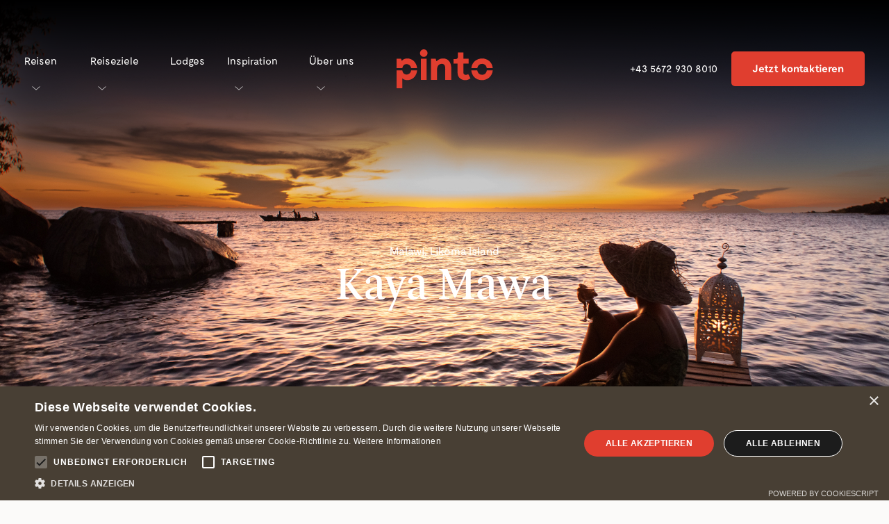

--- FILE ---
content_type: text/html; charset=UTF-8
request_url: https://pintoafrica.com/lodges/kaya-mawa/
body_size: 21040
content:
<!DOCTYPE html>
<html lang="de-AT">
	<head>
		<meta charset="utf-8">
		<meta http-equiv="X-UA-Compatible" content="IE=edge">
		<meta name="viewport" content="width=device-width, initial-scale=1, maximum-scale=5">
		<!-- fm favicon snippet start - Include this in html head -->

		<!-- Desktop browser favicon -->
		<link rel="icon" type="image/png" href="https://pintoafrica.com/wp-content/themes/pinto-africa/inc/favicon/favicon-32x32.png" sizes="32x32" class="light-scheme-icon">
		<link rel="icon" type="image/png" href="https://pintoafrica.com/wp-content/themes/pinto-africa/inc/favicon/favicon-48x48.png" sizes="48x48" class="light-scheme-icon">
		<link rel="shortcut icon" type="image/ico" href="https://pintoafrica.com/wp-content/themes/pinto-africa/inc/favicon/favicon.ico" class="light-scheme-icon">
		<link rel="icon" type="image/png" href="https://pintoafrica.com/wp-content/themes/pinto-africa/inc/favicon/favicon-32x32-darkscheme.png" sizes="32x32" class="dark-scheme-icon">
		<link rel="icon" type="image/png" href="https://pintoafrica.com/wp-content/themes/pinto-africa/inc/favicon/favicon-48x48-darkscheme.png" sizes="48x48" class="dark-scheme-icon">
		<link rel="shortcut icon" type="image/ico" href="https://pintoafrica.com/wp-content/themes/pinto-africa/inc/favicon/favicon-darkscheme.ico" class="dark-scheme-icon">
		<link rel="preconnect" href="https://fonts.gstatic.com/" crossorigin>
		<link rel="dns-prefetch" href="https://www.youtube.com/">
		<link rel="dns-prefetch" href="https://p.typekit.net/">
        <link rel="dns-prefetch" href="https://use.typekit.net/">
        <link rel="dns-prefetch" href="https://use.typekit.net/ahz3pwz.css">
        <link rel="preconnect" href="https://use.typekit.net/ahz3pwz.css" crossorigin="anonymous">

		<!-- Apple Touch Icon -->
		<link rel="apple-touch-icon" sizes="180x180" href="https://pintoafrica.com/wp-content/themes/pinto-africa/inc/favicon/apple-touch-icon.png">

		<!-- Windows 8.0 -->
		<meta name="msapplication-TileColor" content="#ffffff">
		<meta name="msapplication-TileImage" content="https://pintoafrica.com/wp-content/themes/pinto-africa/inc/favicon/mstile-144x144.png">

		<!-- Windows 8.1 - Edit browserconfiguration.xml to change image srcs and background color, file has to be in root -->

		<!-- Android, Chrome - Edit site.webmanifest file to change image srcs -->
		<link rel="manifest" href="https://pintoafrica.com/wp-content/themes/pinto-africa/inc/favicon/site.webmanifest">

		<script>
			let lightSchemeIcon = document.querySelectorAll('link.light-scheme-icon');
			let darkSchemeIcon = document.querySelectorAll('link.dark-scheme-icon');
			matcher = window.matchMedia('(prefers-color-scheme: dark)');
			matcher.addListener(onUpdate);
			onUpdate();

			function onUpdate() {
				if (matcher.matches) {
					lightSchemeIcon[0].remove();
					lightSchemeIcon[1].remove();
					lightSchemeIcon[2].remove();
					document.head.append(darkSchemeIcon[0]);
					document.head.append(darkSchemeIcon[1]);
					document.head.append(darkSchemeIcon[2]);
				} else {
					document.head.append(lightSchemeIcon[0]);
					document.head.append(lightSchemeIcon[1]);
					document.head.append(lightSchemeIcon[2]);
					darkSchemeIcon[0].remove();
					darkSchemeIcon[1].remove();
					darkSchemeIcon[2].remove();
				}
			}
		</script>
		<!-- fm favicon snippet end-->
		<!-- The above 3 meta tags *must* come first in the head; any other head content must come *after* these tags -->
		<meta name='robots' content='index, follow, max-image-preview:large, max-snippet:-1, max-video-preview:-1' />
	<link rel="preload" href="https://pintoafrica.com/wp-content/themes/pinto-africa/inc/webFonts/arnhem/arnhem_blond-webfont.woff" as="font" crossorigin="crossorigin" type="font/woff2" />
  	<link rel="preload" href="https://pintoafrica.com/wp-content/themes/pinto-africa/inc/webFonts/arnhem/arnhem_blond-webfont.woff2" as="font" crossorigin="crossorigin" type="font/woff2" />
	<link rel="preload" href="https://pintoafrica.com/wp-content/themes/pinto-africa/inc/webFonts/arnhem/ArnhemDisplay-Normal.woff" as="font" crossorigin="crossorigin" type="font/woff2" />
	<link rel="preload" href="https://pintoafrica.com/wp-content/themes/pinto-africa/inc/webFonts/arnhem/ArnhemDisplay-Normal.woff2" as="font" crossorigin="crossorigin" type="font/woff2" />
	<link rel="preload" href="https://pintoafrica.com/wp-content/themes/pinto-africa/inc/webFonts/arnhem/ArnhemFinePro-Normal.ttf" as="font" crossorigin="crossorigin" type="font/woff2" />
	<link rel="preload" href="https://pintoafrica.com/wp-content/themes/pinto-africa/inc/webFonts/arnhem/ArnhemFinePro-Normal.woff" as="font" crossorigin="crossorigin" type="font/woff2" />
	<link rel="preload" href="https://pintoafrica.com/wp-content/themes/pinto-africa/inc/webFonts/moderat/Moderat-Bold.eot" as="font" crossorigin="crossorigin" type="font/woff2" />
	<link rel="preload" href="https://pintoafrica.com/wp-content/themes/pinto-africa/inc/webFonts/moderat/Moderat-Bold.ttf" as="font" crossorigin="crossorigin" type="font/woff2" />
	<link rel="preload" href="https://pintoafrica.com/wp-content/themes/pinto-africa/inc/webFonts/moderat/Moderat-Bold.woff" as="font" crossorigin="crossorigin" type="font/woff2" />
	<link rel="preload" href="https://pintoafrica.com/wp-content/themes/pinto-africa/inc/webFonts/moderat/Moderat-Bold.woff2" as="font" crossorigin="crossorigin" type="font/woff2" />
	<link rel="preload" href="https://pintoafrica.com/wp-content/themes/pinto-africa/inc/webFonts/moderat/Moderat-Regular.eot" as="font" crossorigin="crossorigin" type="font/woff2" />
	<link rel="preload" href="https://pintoafrica.com/wp-content/themes/pinto-africa/inc/webFonts/moderat/Moderat-Regular.ttf" as="font" crossorigin="crossorigin" type="font/woff2" />
	<link rel="preload" href="https://pintoafrica.com/wp-content/themes/pinto-africa/inc/webFonts/moderat/Moderat-Regular.woff" as="font" crossorigin="crossorigin" type="font/woff2" />
	<link rel="preload" href="https://pintoafrica.com/wp-content/themes/pinto-africa/inc/webFonts/moderat/Moderat-Regular.woff2" as="font" crossorigin="crossorigin" type="font/woff2" />
	
	<!-- This site is optimized with the Yoast SEO plugin v26.8 - https://yoast.com/product/yoast-seo-wordpress/ -->
	<title>Kaya Mawa - Afrika Reise &amp; Safari Spezialist in Österreich</title>
	<meta name="description" content="Kaya Mawa, Likoma Island - Luxus und Romantik am Malawisee. Planen Sie jetzt mit Pinto Africa Ihre unvergessliche Malawi-Reise." />
	<link rel="canonical" href="https://pintoafrica.com/lodges/kaya-mawa/" />
	<meta property="og:locale" content="de_DE" />
	<meta property="og:type" content="article" />
	<meta property="og:title" content="Kaya Mawa - Afrika Reise &amp; Safari Spezialist in Österreich" />
	<meta property="og:description" content="Kaya Mawa, Likoma Island - Luxus und Romantik am Malawisee. Planen Sie jetzt mit Pinto Africa Ihre unvergessliche Malawi-Reise." />
	<meta property="og:url" content="https://pintoafrica.com/lodges/kaya-mawa/" />
	<meta property="og:site_name" content="Afrika Reise &amp; Safari Spezialist in Österreich" />
	<meta property="article:modified_time" content="2024-11-01T21:58:49+00:00" />
	<meta property="og:image" content="https://assets.pintoafrica.com/2023/04/kaya_mawa-394.jpg" />
	<meta property="og:image:width" content="1920" />
	<meta property="og:image:height" content="1281" />
	<meta property="og:image:type" content="image/jpeg" />
	<meta name="twitter:card" content="summary_large_image" />
	<script type="application/ld+json" class="yoast-schema-graph">{"@context":"https://schema.org","@graph":[{"@type":"WebPage","@id":"https://pintoafrica.com/lodges/kaya-mawa/","url":"https://pintoafrica.com/lodges/kaya-mawa/","name":"Kaya Mawa - Afrika Reise &amp; Safari Spezialist in Österreich","isPartOf":{"@id":"https://pintoafrica.com/#website"},"primaryImageOfPage":{"@id":"https://pintoafrica.com/lodges/kaya-mawa/#primaryimage"},"image":{"@id":"https://pintoafrica.com/lodges/kaya-mawa/#primaryimage"},"thumbnailUrl":"https://assets.pintoafrica.com/2023/04/kaya_mawa-394.jpg","datePublished":"2023-04-29T13:12:43+00:00","dateModified":"2024-11-01T21:58:49+00:00","description":"Kaya Mawa, Likoma Island - Luxus und Romantik am Malawisee. Planen Sie jetzt mit Pinto Africa Ihre unvergessliche Malawi-Reise.","breadcrumb":{"@id":"https://pintoafrica.com/lodges/kaya-mawa/#breadcrumb"},"inLanguage":"de-AT","potentialAction":[{"@type":"ReadAction","target":["https://pintoafrica.com/lodges/kaya-mawa/"]}]},{"@type":"ImageObject","inLanguage":"de-AT","@id":"https://pintoafrica.com/lodges/kaya-mawa/#primaryimage","url":"https://assets.pintoafrica.com/2023/04/kaya_mawa-394.jpg","contentUrl":"https://assets.pintoafrica.com/2023/04/kaya_mawa-394.jpg","width":1920,"height":1281},{"@type":"BreadcrumbList","@id":"https://pintoafrica.com/lodges/kaya-mawa/#breadcrumb","itemListElement":[{"@type":"ListItem","position":1,"name":"Home","item":"https://pintoafrica.com/"},{"@type":"ListItem","position":2,"name":"Lodge","item":"https://pintoafrica.com/lodges/"},{"@type":"ListItem","position":3,"name":"Kaya Mawa"}]},{"@type":"WebSite","@id":"https://pintoafrica.com/#website","url":"https://pintoafrica.com/","name":"Afrika Reise &amp; Safari Spezialist in Österreich","description":"Pinto Africa","potentialAction":[{"@type":"SearchAction","target":{"@type":"EntryPoint","urlTemplate":"https://pintoafrica.com/?s={search_term_string}"},"query-input":{"@type":"PropertyValueSpecification","valueRequired":true,"valueName":"search_term_string"}}],"inLanguage":"de-AT"}]}</script>
	<!-- / Yoast SEO plugin. -->


<link rel='dns-prefetch' href='//use.typekit.net' />
<link rel='dns-prefetch' href='//hcaptcha.com' />
<link rel="alternate" title="oEmbed (JSON)" type="application/json+oembed" href="https://pintoafrica.com/wp-json/oembed/1.0/embed?url=https%3A%2F%2Fpintoafrica.com%2Flodges%2Fkaya-mawa%2F" />
<link rel="alternate" title="oEmbed (XML)" type="text/xml+oembed" href="https://pintoafrica.com/wp-json/oembed/1.0/embed?url=https%3A%2F%2Fpintoafrica.com%2Flodges%2Fkaya-mawa%2F&#038;format=xml" />
<style id='wp-img-auto-sizes-contain-inline-css'>
img:is([sizes=auto i],[sizes^="auto," i]){contain-intrinsic-size:3000px 1500px}
/*# sourceURL=wp-img-auto-sizes-contain-inline-css */
</style>
<style id='wp-emoji-styles-inline-css'>

	img.wp-smiley, img.emoji {
		display: inline !important;
		border: none !important;
		box-shadow: none !important;
		height: 1em !important;
		width: 1em !important;
		margin: 0 0.07em !important;
		vertical-align: -0.1em !important;
		background: none !important;
		padding: 0 !important;
	}
/*# sourceURL=wp-emoji-styles-inline-css */
</style>
<style id='wp-block-library-inline-css'>
:root{--wp-block-synced-color:#7a00df;--wp-block-synced-color--rgb:122,0,223;--wp-bound-block-color:var(--wp-block-synced-color);--wp-editor-canvas-background:#ddd;--wp-admin-theme-color:#007cba;--wp-admin-theme-color--rgb:0,124,186;--wp-admin-theme-color-darker-10:#006ba1;--wp-admin-theme-color-darker-10--rgb:0,107,160.5;--wp-admin-theme-color-darker-20:#005a87;--wp-admin-theme-color-darker-20--rgb:0,90,135;--wp-admin-border-width-focus:2px}@media (min-resolution:192dpi){:root{--wp-admin-border-width-focus:1.5px}}.wp-element-button{cursor:pointer}:root .has-very-light-gray-background-color{background-color:#eee}:root .has-very-dark-gray-background-color{background-color:#313131}:root .has-very-light-gray-color{color:#eee}:root .has-very-dark-gray-color{color:#313131}:root .has-vivid-green-cyan-to-vivid-cyan-blue-gradient-background{background:linear-gradient(135deg,#00d084,#0693e3)}:root .has-purple-crush-gradient-background{background:linear-gradient(135deg,#34e2e4,#4721fb 50%,#ab1dfe)}:root .has-hazy-dawn-gradient-background{background:linear-gradient(135deg,#faaca8,#dad0ec)}:root .has-subdued-olive-gradient-background{background:linear-gradient(135deg,#fafae1,#67a671)}:root .has-atomic-cream-gradient-background{background:linear-gradient(135deg,#fdd79a,#004a59)}:root .has-nightshade-gradient-background{background:linear-gradient(135deg,#330968,#31cdcf)}:root .has-midnight-gradient-background{background:linear-gradient(135deg,#020381,#2874fc)}:root{--wp--preset--font-size--normal:16px;--wp--preset--font-size--huge:42px}.has-regular-font-size{font-size:1em}.has-larger-font-size{font-size:2.625em}.has-normal-font-size{font-size:var(--wp--preset--font-size--normal)}.has-huge-font-size{font-size:var(--wp--preset--font-size--huge)}.has-text-align-center{text-align:center}.has-text-align-left{text-align:left}.has-text-align-right{text-align:right}.has-fit-text{white-space:nowrap!important}#end-resizable-editor-section{display:none}.aligncenter{clear:both}.items-justified-left{justify-content:flex-start}.items-justified-center{justify-content:center}.items-justified-right{justify-content:flex-end}.items-justified-space-between{justify-content:space-between}.screen-reader-text{border:0;clip-path:inset(50%);height:1px;margin:-1px;overflow:hidden;padding:0;position:absolute;width:1px;word-wrap:normal!important}.screen-reader-text:focus{background-color:#ddd;clip-path:none;color:#444;display:block;font-size:1em;height:auto;left:5px;line-height:normal;padding:15px 23px 14px;text-decoration:none;top:5px;width:auto;z-index:100000}html :where(.has-border-color){border-style:solid}html :where([style*=border-top-color]){border-top-style:solid}html :where([style*=border-right-color]){border-right-style:solid}html :where([style*=border-bottom-color]){border-bottom-style:solid}html :where([style*=border-left-color]){border-left-style:solid}html :where([style*=border-width]){border-style:solid}html :where([style*=border-top-width]){border-top-style:solid}html :where([style*=border-right-width]){border-right-style:solid}html :where([style*=border-bottom-width]){border-bottom-style:solid}html :where([style*=border-left-width]){border-left-style:solid}html :where(img[class*=wp-image-]){height:auto;max-width:100%}:where(figure){margin:0 0 1em}html :where(.is-position-sticky){--wp-admin--admin-bar--position-offset:var(--wp-admin--admin-bar--height,0px)}@media screen and (max-width:600px){html :where(.is-position-sticky){--wp-admin--admin-bar--position-offset:0px}}

/*# sourceURL=wp-block-library-inline-css */
</style><style id='global-styles-inline-css'>
:root{--wp--preset--aspect-ratio--square: 1;--wp--preset--aspect-ratio--4-3: 4/3;--wp--preset--aspect-ratio--3-4: 3/4;--wp--preset--aspect-ratio--3-2: 3/2;--wp--preset--aspect-ratio--2-3: 2/3;--wp--preset--aspect-ratio--16-9: 16/9;--wp--preset--aspect-ratio--9-16: 9/16;--wp--preset--color--black: #000000;--wp--preset--color--cyan-bluish-gray: #abb8c3;--wp--preset--color--white: #ffffff;--wp--preset--color--pale-pink: #f78da7;--wp--preset--color--vivid-red: #cf2e2e;--wp--preset--color--luminous-vivid-orange: #ff6900;--wp--preset--color--luminous-vivid-amber: #fcb900;--wp--preset--color--light-green-cyan: #7bdcb5;--wp--preset--color--vivid-green-cyan: #00d084;--wp--preset--color--pale-cyan-blue: #8ed1fc;--wp--preset--color--vivid-cyan-blue: #0693e3;--wp--preset--color--vivid-purple: #9b51e0;--wp--preset--gradient--vivid-cyan-blue-to-vivid-purple: linear-gradient(135deg,rgb(6,147,227) 0%,rgb(155,81,224) 100%);--wp--preset--gradient--light-green-cyan-to-vivid-green-cyan: linear-gradient(135deg,rgb(122,220,180) 0%,rgb(0,208,130) 100%);--wp--preset--gradient--luminous-vivid-amber-to-luminous-vivid-orange: linear-gradient(135deg,rgb(252,185,0) 0%,rgb(255,105,0) 100%);--wp--preset--gradient--luminous-vivid-orange-to-vivid-red: linear-gradient(135deg,rgb(255,105,0) 0%,rgb(207,46,46) 100%);--wp--preset--gradient--very-light-gray-to-cyan-bluish-gray: linear-gradient(135deg,rgb(238,238,238) 0%,rgb(169,184,195) 100%);--wp--preset--gradient--cool-to-warm-spectrum: linear-gradient(135deg,rgb(74,234,220) 0%,rgb(151,120,209) 20%,rgb(207,42,186) 40%,rgb(238,44,130) 60%,rgb(251,105,98) 80%,rgb(254,248,76) 100%);--wp--preset--gradient--blush-light-purple: linear-gradient(135deg,rgb(255,206,236) 0%,rgb(152,150,240) 100%);--wp--preset--gradient--blush-bordeaux: linear-gradient(135deg,rgb(254,205,165) 0%,rgb(254,45,45) 50%,rgb(107,0,62) 100%);--wp--preset--gradient--luminous-dusk: linear-gradient(135deg,rgb(255,203,112) 0%,rgb(199,81,192) 50%,rgb(65,88,208) 100%);--wp--preset--gradient--pale-ocean: linear-gradient(135deg,rgb(255,245,203) 0%,rgb(182,227,212) 50%,rgb(51,167,181) 100%);--wp--preset--gradient--electric-grass: linear-gradient(135deg,rgb(202,248,128) 0%,rgb(113,206,126) 100%);--wp--preset--gradient--midnight: linear-gradient(135deg,rgb(2,3,129) 0%,rgb(40,116,252) 100%);--wp--preset--font-size--small: 13px;--wp--preset--font-size--medium: 20px;--wp--preset--font-size--large: 36px;--wp--preset--font-size--x-large: 42px;--wp--preset--spacing--20: 0.44rem;--wp--preset--spacing--30: 0.67rem;--wp--preset--spacing--40: 1rem;--wp--preset--spacing--50: 1.5rem;--wp--preset--spacing--60: 2.25rem;--wp--preset--spacing--70: 3.38rem;--wp--preset--spacing--80: 5.06rem;--wp--preset--shadow--natural: 6px 6px 9px rgba(0, 0, 0, 0.2);--wp--preset--shadow--deep: 12px 12px 50px rgba(0, 0, 0, 0.4);--wp--preset--shadow--sharp: 6px 6px 0px rgba(0, 0, 0, 0.2);--wp--preset--shadow--outlined: 6px 6px 0px -3px rgb(255, 255, 255), 6px 6px rgb(0, 0, 0);--wp--preset--shadow--crisp: 6px 6px 0px rgb(0, 0, 0);}:where(.is-layout-flex){gap: 0.5em;}:where(.is-layout-grid){gap: 0.5em;}body .is-layout-flex{display: flex;}.is-layout-flex{flex-wrap: wrap;align-items: center;}.is-layout-flex > :is(*, div){margin: 0;}body .is-layout-grid{display: grid;}.is-layout-grid > :is(*, div){margin: 0;}:where(.wp-block-columns.is-layout-flex){gap: 2em;}:where(.wp-block-columns.is-layout-grid){gap: 2em;}:where(.wp-block-post-template.is-layout-flex){gap: 1.25em;}:where(.wp-block-post-template.is-layout-grid){gap: 1.25em;}.has-black-color{color: var(--wp--preset--color--black) !important;}.has-cyan-bluish-gray-color{color: var(--wp--preset--color--cyan-bluish-gray) !important;}.has-white-color{color: var(--wp--preset--color--white) !important;}.has-pale-pink-color{color: var(--wp--preset--color--pale-pink) !important;}.has-vivid-red-color{color: var(--wp--preset--color--vivid-red) !important;}.has-luminous-vivid-orange-color{color: var(--wp--preset--color--luminous-vivid-orange) !important;}.has-luminous-vivid-amber-color{color: var(--wp--preset--color--luminous-vivid-amber) !important;}.has-light-green-cyan-color{color: var(--wp--preset--color--light-green-cyan) !important;}.has-vivid-green-cyan-color{color: var(--wp--preset--color--vivid-green-cyan) !important;}.has-pale-cyan-blue-color{color: var(--wp--preset--color--pale-cyan-blue) !important;}.has-vivid-cyan-blue-color{color: var(--wp--preset--color--vivid-cyan-blue) !important;}.has-vivid-purple-color{color: var(--wp--preset--color--vivid-purple) !important;}.has-black-background-color{background-color: var(--wp--preset--color--black) !important;}.has-cyan-bluish-gray-background-color{background-color: var(--wp--preset--color--cyan-bluish-gray) !important;}.has-white-background-color{background-color: var(--wp--preset--color--white) !important;}.has-pale-pink-background-color{background-color: var(--wp--preset--color--pale-pink) !important;}.has-vivid-red-background-color{background-color: var(--wp--preset--color--vivid-red) !important;}.has-luminous-vivid-orange-background-color{background-color: var(--wp--preset--color--luminous-vivid-orange) !important;}.has-luminous-vivid-amber-background-color{background-color: var(--wp--preset--color--luminous-vivid-amber) !important;}.has-light-green-cyan-background-color{background-color: var(--wp--preset--color--light-green-cyan) !important;}.has-vivid-green-cyan-background-color{background-color: var(--wp--preset--color--vivid-green-cyan) !important;}.has-pale-cyan-blue-background-color{background-color: var(--wp--preset--color--pale-cyan-blue) !important;}.has-vivid-cyan-blue-background-color{background-color: var(--wp--preset--color--vivid-cyan-blue) !important;}.has-vivid-purple-background-color{background-color: var(--wp--preset--color--vivid-purple) !important;}.has-black-border-color{border-color: var(--wp--preset--color--black) !important;}.has-cyan-bluish-gray-border-color{border-color: var(--wp--preset--color--cyan-bluish-gray) !important;}.has-white-border-color{border-color: var(--wp--preset--color--white) !important;}.has-pale-pink-border-color{border-color: var(--wp--preset--color--pale-pink) !important;}.has-vivid-red-border-color{border-color: var(--wp--preset--color--vivid-red) !important;}.has-luminous-vivid-orange-border-color{border-color: var(--wp--preset--color--luminous-vivid-orange) !important;}.has-luminous-vivid-amber-border-color{border-color: var(--wp--preset--color--luminous-vivid-amber) !important;}.has-light-green-cyan-border-color{border-color: var(--wp--preset--color--light-green-cyan) !important;}.has-vivid-green-cyan-border-color{border-color: var(--wp--preset--color--vivid-green-cyan) !important;}.has-pale-cyan-blue-border-color{border-color: var(--wp--preset--color--pale-cyan-blue) !important;}.has-vivid-cyan-blue-border-color{border-color: var(--wp--preset--color--vivid-cyan-blue) !important;}.has-vivid-purple-border-color{border-color: var(--wp--preset--color--vivid-purple) !important;}.has-vivid-cyan-blue-to-vivid-purple-gradient-background{background: var(--wp--preset--gradient--vivid-cyan-blue-to-vivid-purple) !important;}.has-light-green-cyan-to-vivid-green-cyan-gradient-background{background: var(--wp--preset--gradient--light-green-cyan-to-vivid-green-cyan) !important;}.has-luminous-vivid-amber-to-luminous-vivid-orange-gradient-background{background: var(--wp--preset--gradient--luminous-vivid-amber-to-luminous-vivid-orange) !important;}.has-luminous-vivid-orange-to-vivid-red-gradient-background{background: var(--wp--preset--gradient--luminous-vivid-orange-to-vivid-red) !important;}.has-very-light-gray-to-cyan-bluish-gray-gradient-background{background: var(--wp--preset--gradient--very-light-gray-to-cyan-bluish-gray) !important;}.has-cool-to-warm-spectrum-gradient-background{background: var(--wp--preset--gradient--cool-to-warm-spectrum) !important;}.has-blush-light-purple-gradient-background{background: var(--wp--preset--gradient--blush-light-purple) !important;}.has-blush-bordeaux-gradient-background{background: var(--wp--preset--gradient--blush-bordeaux) !important;}.has-luminous-dusk-gradient-background{background: var(--wp--preset--gradient--luminous-dusk) !important;}.has-pale-ocean-gradient-background{background: var(--wp--preset--gradient--pale-ocean) !important;}.has-electric-grass-gradient-background{background: var(--wp--preset--gradient--electric-grass) !important;}.has-midnight-gradient-background{background: var(--wp--preset--gradient--midnight) !important;}.has-small-font-size{font-size: var(--wp--preset--font-size--small) !important;}.has-medium-font-size{font-size: var(--wp--preset--font-size--medium) !important;}.has-large-font-size{font-size: var(--wp--preset--font-size--large) !important;}.has-x-large-font-size{font-size: var(--wp--preset--font-size--x-large) !important;}
/*# sourceURL=global-styles-inline-css */
</style>

<style id='classic-theme-styles-inline-css'>
/*! This file is auto-generated */
.wp-block-button__link{color:#fff;background-color:#32373c;border-radius:9999px;box-shadow:none;text-decoration:none;padding:calc(.667em + 2px) calc(1.333em + 2px);font-size:1.125em}.wp-block-file__button{background:#32373c;color:#fff;text-decoration:none}
/*# sourceURL=/wp-includes/css/classic-themes.min.css */
</style>
<link rel='stylesheet' id='contact-form-7-css' href='https://pintoafrica.com/wp-content/plugins/contact-form-7/includes/css/styles.css?ver=6.1.4' media='all' />
<link rel='stylesheet' id='wpcf7-redirect-script-frontend-css' href='https://pintoafrica.com/wp-content/plugins/wpcf7-redirect/build/assets/frontend-script.css?ver=2c532d7e2be36f6af233' media='all' />
<link rel='stylesheet' id='pinto-font-css' href='https://use.typekit.net/uxr2mjb.css?ver=1.1' media='screen' />
<link rel='stylesheet' id='bootstrap-css' href='https://pintoafrica.com/wp-content/themes/pinto-africa/inc/css/vendor/bootstrap.css?ver=5.0.2' media='screen' />
<link rel='stylesheet' id='swiper-css' href='https://pintoafrica.com/wp-content/themes/pinto-africa/inc/css/vendor/swiper-bundle.min.css?ver=8.0.7' media='screen' />
<link rel='stylesheet' id='magnific-popup-css' href='https://pintoafrica.com/wp-content/themes/pinto-africa/inc/css/vendor/magnific-popup.css?ver=6.9' media='screen' />
<link rel='stylesheet' id='styles-css' href='https://pintoafrica.com/wp-content/themes/pinto-africa/dist/main.min.css?ver=1769886008' media='screen' />
<script src="https://pintoafrica.com/wp-includes/js/jquery/jquery.min.js?ver=3.7.1" id="jquery-core-js"></script>
<script src="https://pintoafrica.com/wp-includes/js/jquery/jquery-migrate.min.js?ver=3.4.1" id="jquery-migrate-js"></script>
<link rel="https://api.w.org/" href="https://pintoafrica.com/wp-json/" /><link rel="alternate" title="JSON" type="application/json" href="https://pintoafrica.com/wp-json/wp/v2/lodges/3456" /><link rel="EditURI" type="application/rsd+xml" title="RSD" href="https://pintoafrica.com/xmlrpc.php?rsd" />
<meta name="generator" content="WordPress 6.9" />
<link rel='shortlink' href='https://pintoafrica.com/?p=3456' />
<style>
.h-captcha{position:relative;display:block;margin-bottom:2rem;padding:0;clear:both}.h-captcha[data-size="normal"]{width:302px;height:76px}.h-captcha[data-size="compact"]{width:158px;height:138px}.h-captcha[data-size="invisible"]{display:none}.h-captcha iframe{z-index:1}.h-captcha::before{content:"";display:block;position:absolute;top:0;left:0;background:url(https://pintoafrica.com/wp-content/plugins/hcaptcha-for-forms-and-more/assets/images/hcaptcha-div-logo.svg) no-repeat;border:1px solid #fff0;border-radius:4px;box-sizing:border-box}.h-captcha::after{content:"The hCaptcha loading is delayed until user interaction.";font-family:-apple-system,system-ui,BlinkMacSystemFont,"Segoe UI",Roboto,Oxygen,Ubuntu,"Helvetica Neue",Arial,sans-serif;font-size:10px;font-weight:500;position:absolute;top:0;bottom:0;left:0;right:0;box-sizing:border-box;color:#bf1722;opacity:0}.h-captcha:not(:has(iframe))::after{animation:hcap-msg-fade-in .3s ease forwards;animation-delay:2s}.h-captcha:has(iframe)::after{animation:none;opacity:0}@keyframes hcap-msg-fade-in{to{opacity:1}}.h-captcha[data-size="normal"]::before{width:302px;height:76px;background-position:93.8% 28%}.h-captcha[data-size="normal"]::after{width:302px;height:76px;display:flex;flex-wrap:wrap;align-content:center;line-height:normal;padding:0 75px 0 10px}.h-captcha[data-size="compact"]::before{width:158px;height:138px;background-position:49.9% 78.8%}.h-captcha[data-size="compact"]::after{width:158px;height:138px;text-align:center;line-height:normal;padding:24px 10px 10px 10px}.h-captcha[data-theme="light"]::before,body.is-light-theme .h-captcha[data-theme="auto"]::before,.h-captcha[data-theme="auto"]::before{background-color:#fafafa;border:1px solid #e0e0e0}.h-captcha[data-theme="dark"]::before,body.is-dark-theme .h-captcha[data-theme="auto"]::before,html.wp-dark-mode-active .h-captcha[data-theme="auto"]::before,html.drdt-dark-mode .h-captcha[data-theme="auto"]::before{background-image:url(https://pintoafrica.com/wp-content/plugins/hcaptcha-for-forms-and-more/assets/images/hcaptcha-div-logo-white.svg);background-repeat:no-repeat;background-color:#333;border:1px solid #f5f5f5}@media (prefers-color-scheme:dark){.h-captcha[data-theme="auto"]::before{background-image:url(https://pintoafrica.com/wp-content/plugins/hcaptcha-for-forms-and-more/assets/images/hcaptcha-div-logo-white.svg);background-repeat:no-repeat;background-color:#333;border:1px solid #f5f5f5}}.h-captcha[data-theme="custom"]::before{background-color:initial}.h-captcha[data-size="invisible"]::before,.h-captcha[data-size="invisible"]::after{display:none}.h-captcha iframe{position:relative}div[style*="z-index: 2147483647"] div[style*="border-width: 11px"][style*="position: absolute"][style*="pointer-events: none"]{border-style:none}
</style>
<noscript><style>.lazyload[data-src]{display:none !important;}</style></noscript><style>.lazyload{background-image:none !important;}.lazyload:before{background-image:none !important;}</style><style>
span[data-name="hcap-cf7"] .h-captcha{margin-bottom:0}span[data-name="hcap-cf7"]~input[type="submit"],span[data-name="hcap-cf7"]~button[type="submit"]{margin-top:2rem}
</style>
		<style id="wp-custom-css">
			/* Reisezeit-Tabelle nur auf Seite 35778 anpassen */
@media (max-width: 768px) {

  /* 1. Word-Break von diesem Block zurückdrehen (sonst L a n d / R e g i o n) */
  body.page-id-35778 .wp-block-text-hero {
    word-break: normal !important;
    overflow-wrap: normal !important;
  }

  /* 2. Der innere Wrapper soll horizontal scrollen können */
  body.page-id-35778 .wp-block-text-hero > div {
    overflow-x: auto !important;
    -webkit-overflow-scrolling: touch;
  }

  /* 3. Tabelle: nicht auf Handybreite quetschen, sondern breiter und scrollbar */
  body.page-id-35778 .wp-block-text-hero table {
    width: auto !important;          /* nicht 100 % des Screens */
    min-width: 700px !important;     /* ruhig größer als Handybreite */
    table-layout: fixed !important;  /* gleichmäßige Spalten wie bei SF */
    border-collapse: collapse;
  }

  /* 4. Zellen allgemein: kein Buchstabensalat, etwas kompakter */
  body.page-id-35778 .wp-block-text-hero table th,
  body.page-id-35778 .wp-block-text-hero table td {
    white-space: nowrap;
    word-break: normal !important;
    overflow-wrap: normal !important;
    font-size: 12px;
    padding: 6px 8px;
  }

  /* 5. Ab der 3. Spalte (Monate) feste, schmale Felder wie bei Safari Frank */
  body.page-id-35778 .wp-block-text-hero table th:nth-child(n+3),
  body.page-id-35778 .wp-block-text-hero table td:nth-child(n+3) {
    min-width: 40px;                 /* ggf. 36–44 px testen */
    text-align: center;
  }
}

/* Optional: Links in der ersten Spalte als Links sichtbar machen */
body.page-id-35778 .wp-block-text-hero table td:first-child a,
body.page-id-35778 .wp-block-text-hero table th:first-child a {
  text-decoration: underline;
  text-underline-offset: 2px;
  text-decoration-thickness: 1px;
  color: inherit;
}
		</style>
				<script type="text/javascript" charset="UTF-8" src="//cdn.cookie-script.com/s/ea57f6bb15ea72ed6807bd779c581391.js"></script>

		<!-- Google Tag Manager -->
		<script type="text/plain" data-cookiescript="accepted" data-cookiecategory="targeting">
		(function(w,d,s,l,i){w[l]=w[l]||[];w[l].push({'gtm.start':
		new Date().getTime(),event:'gtm.js'});var f=d.getElementsByTagName(s)[0],
		j=d.createElement(s),dl=l!='dataLayer'?'&l='+l:'';j.async=true;j.src=
		'https://www.googletagmanager.com/gtm.js?id='+i+dl;f.parentNode.insertBefore(j,f);
		})(window,document,'script','dataLayer','GTM-TK22GNZS');</script>
		<!-- End Google Tag Manager -->

	</head>
		<body class="wp-singular lodges-template-default single single-lodges postid-3456 wp-theme-pinto-africa" style="">
		<!-- Google Tag Manager (noscript) -->
	<noscript><iframe src="https://www.googletagmanager.com/ns.html?id=GTM-TK22GNZS"
	height="0" width="0" style="display:none;visibility:hidden"></iframe></noscript>
	<!-- End Google Tag Manager (noscript) -->
		<header class="white-header">
		<nav class="navbar navbar-expand-lg">
			<div class="container-fluid">
				<div class="col-3 col-lg-5 me-md-0 menu-order">
					<button class="navbar-toggler float-end collapsed desktop-menu" type="button" data-bs-toggle="collapse" data-bs-target="#header-nav" aria-controls="header-nav" aria-label="Toggle navigation">
						<span class="navbar-toggler-line"></span>
					</button>
					<div id="header-nav" class="collapse navbar-collapse">
						<ul id="menu-primary-menu" class="navbar-nav"><li id="menu-item-33515" class="menu-item menu-item-type-custom menu-item-object-custom menu-item-has-children menu-item-33515 dropdown theme-menu-sidebar"><a href="https://pintoafrica.com/reisen/" itemprop="url" >Reisen</a><span class="menu-icon"></span>
<ul class="dropdown-menu">
	<li id="menu-item-33514" class="menu-item menu-item-type-post_type menu-item-object-page menu-item-33514 theme-menu-sidebar"><a href="https://pintoafrica.com/reisen/" itemprop="url" >Individuelle Reisen</a></li>
	<li id="menu-item-34284" class="menu-item menu-item-type-post_type menu-item-object-page menu-item-34284 theme-menu-sidebar"><a href="https://pintoafrica.com/fotoreise-sambia/" itemprop="url" >Fotoreise Sambia 2026</a></li>
</ul>
</li>
<li id="menu-item-44" class="menu-item menu-item-type-post_type menu-item-object-page menu-item-has-children menu-item-44 dropdown"><a href="https://pintoafrica.com/afrika-reiseziele/" itemprop="url" >Reiseziele</a><span class="menu-icon"></span>
<ul class="dropdown-menu">
	<li id="menu-item-33294" class="menu-item menu-item-type-custom menu-item-object-custom menu-item-33294 theme-menu-sidebar"><a href="https://pintoafrica.com/destinations/urlaub-sambia/" itemprop="url" >Sambia</a></li>
	<li id="menu-item-33293" class="menu-item menu-item-type-custom menu-item-object-custom menu-item-33293 theme-menu-sidebar"><a href="https://pintoafrica.com/destinations/urlaub-botswana/" itemprop="url" >Botswana</a></li>
	<li id="menu-item-33297" class="menu-item menu-item-type-custom menu-item-object-custom menu-item-33297 theme-menu-sidebar"><a href="https://pintoafrica.com/destinations/urlaub-suedafrika/" itemprop="url" >Südafrika</a></li>
	<li id="menu-item-33298" class="menu-item menu-item-type-custom menu-item-object-custom menu-item-33298 theme-menu-sidebar"><a href="https://pintoafrica.com/destinations/urlaub-namibia/" itemprop="url" >Namibia</a></li>
	<li id="menu-item-33302" class="menu-item menu-item-type-custom menu-item-object-custom menu-item-33302 theme-menu-sidebar"><a href="https://pintoafrica.com/destinations/urlaub-simbabwe/" itemprop="url" >Simbabwe</a></li>
	<li id="menu-item-33301" class="menu-item menu-item-type-custom menu-item-object-custom menu-item-33301 theme-menu-sidebar"><a href="https://pintoafrica.com/destinations/urlaub-malawi/" itemprop="url" >Malawi</a></li>
	<li id="menu-item-33305" class="menu-item menu-item-type-custom menu-item-object-custom menu-item-33305 theme-menu-sidebar"><a href="https://pintoafrica.com/destinations/urlaub-mosambik/" itemprop="url" >Mosambik</a></li>
	<li id="menu-item-33295" class="menu-item menu-item-type-custom menu-item-object-custom menu-item-33295 theme-menu-sidebar"><a href="https://pintoafrica.com/destinations/urlaub-kenia/" itemprop="url" >Kenia</a></li>
	<li id="menu-item-33296" class="menu-item menu-item-type-custom menu-item-object-custom menu-item-33296 theme-menu-sidebar"><a href="https://pintoafrica.com/destinations/urlaub-tansania/" itemprop="url" >Tansania</a></li>
	<li id="menu-item-33299" class="menu-item menu-item-type-custom menu-item-object-custom menu-item-33299 theme-menu-sidebar"><a href="https://pintoafrica.com/destinations/urlaub-uganda/" itemprop="url" >Uganda</a></li>
	<li id="menu-item-33306" class="menu-item menu-item-type-custom menu-item-object-custom menu-item-33306 theme-menu-sidebar"><a href="https://pintoafrica.com/destinations/urlaub-ruanda/" itemprop="url" >Ruanda</a></li>
	<li id="menu-item-33304" class="menu-item menu-item-type-custom menu-item-object-custom menu-item-33304 theme-menu-sidebar"><a href="https://pintoafrica.com/destinations/republik-kongo/" itemprop="url" >Republik Kongo</a></li>
	<li id="menu-item-33303" class="menu-item menu-item-type-custom menu-item-object-custom menu-item-33303 theme-menu-sidebar"><a href="https://pintoafrica.com/destinations/urlaub-madagaskar/" itemprop="url" >Madagaskar</a></li>
	<li id="menu-item-33300" class="menu-item menu-item-type-custom menu-item-object-custom menu-item-33300 theme-menu-sidebar"><a href="https://pintoafrica.com/destinations/urlaub-sansibar/" itemprop="url" >Sansibar</a></li>
	<li id="menu-item-33307" class="menu-item menu-item-type-custom menu-item-object-custom menu-item-33307 theme-menu-sidebar"><a href="https://pintoafrica.com/destinations/seychellen/" itemprop="url" >Seychellen</a></li>
	<li id="menu-item-33308" class="menu-item menu-item-type-custom menu-item-object-custom menu-item-33308 theme-menu-sidebar"><a href="https://pintoafrica.com/destinations/urlaub-mauritius/" itemprop="url" >Mauritius</a></li>
</ul>
</li>
<li id="menu-item-37066" class="menu-item menu-item-type-post_type menu-item-object-page menu-item-37066 theme-menu-sidebar"><a href="https://pintoafrica.com/safari-lodge-afrika/" itemprop="url" >Lodges</a></li>
<li id="menu-item-33516" class="menu-item menu-item-type-custom menu-item-object-custom menu-item-has-children menu-item-33516 dropdown theme-menu-sidebar"><a href="#" itemprop="url" >Inspiration</a><span class="menu-icon"></span>
<ul class="dropdown-menu">
	<li id="menu-item-45" class="menu-item menu-item-type-post_type menu-item-object-page menu-item-45"><a href="https://pintoafrica.com/reisearten/" itemprop="url" >Safariarten</a></li>
	<li id="menu-item-33292" class="menu-item menu-item-type-post_type menu-item-object-page menu-item-33292 theme-menu-sidebar"><a href="https://pintoafrica.com/afrika-safari/" itemprop="url" >Safari in Afrika</a></li>
	<li id="menu-item-35936" class="menu-item menu-item-type-post_type menu-item-object-page menu-item-35936 theme-menu-sidebar"><a href="https://pintoafrica.com/reisezeit-afrika/" itemprop="url" >Reisezeit</a></li>
	<li id="menu-item-46" class="menu-item menu-item-type-post_type menu-item-object-page current_page_parent menu-item-46"><a href="https://pintoafrica.com/blog/" itemprop="url" >Blog</a></li>
	<li id="menu-item-36637" class="menu-item menu-item-type-post_type menu-item-object-page menu-item-36637 theme-menu-sidebar"><a href="https://pintoafrica.com/reisegutschein/" itemprop="url" >Reisegutschein</a></li>
</ul>
</li>
<li id="menu-item-1583" class="menu-item menu-item-type-custom menu-item-object-custom menu-item-has-children menu-item-1583 dropdown theme-menu-sidebar"><a href="#" itemprop="url" >Über uns</a><span class="menu-icon"></span>
<ul class="dropdown-menu">
	<li id="menu-item-47" class="menu-item menu-item-type-post_type menu-item-object-page menu-item-47"><a href="https://pintoafrica.com/team/" itemprop="url" >Unser Team</a></li>
	<li id="menu-item-36429" class="menu-item menu-item-type-post_type menu-item-object-page menu-item-36429 theme-menu-sidebar"><a href="https://pintoafrica.com/unsere-geschichte/" itemprop="url" >Unsere Geschichte</a></li>
	<li id="menu-item-36270" class="menu-item menu-item-type-post_type menu-item-object-page menu-item-36270 theme-menu-sidebar"><a href="https://pintoafrica.com/warum-ueber-uns-buchen/" itemprop="url" >Warum über uns buchen?</a></li>
	<li id="menu-item-71" class="menu-item menu-item-type-post_type menu-item-object-page menu-item-71"><a href="https://pintoafrica.com/kontakt/" itemprop="url" >Kontakt</a></li>
</ul>
</li>
</ul>													<div class="col-12 d-block d-lg-none text-center">
																	<a class="btn primary" href="https://pintoafrica.com/kontakt/" target="_self">Jetzt kontaktieren</a>
																		<a class="phone-number" href="tel:+4356729308010"	target="_self"> +43 5672 930 8010</a>
																</div>
												</div>
				</div>
								<div class="col-auto position-static logo-order">
					<a href="https://pintoafrica.com">
						<img src="[data-uri]"
							alt="" data-src="https://assets.pintoafrica.com/2022/12/pinto-logo.svg" decoding="async" class="lazyload" /><noscript><img src="https://assets.pintoafrica.com/2022/12/pinto-logo.svg"
							alt="" data-eio="l" /></noscript>
					</a>
				</div>
													<div class="col-3 col-lg-5 call-order text-end md-pe-0 d-flex justify-content-lg-end align-items-center">
													<a class="phone-number d-none d-lg-inline-block" href="tel:+4356729308010"	target="_self"> +43 5672 930 8010</a>
														<a class="btn primary d-none d-lg-inline-block" href="https://pintoafrica.com/kontakt/" target="_self">Jetzt kontaktieren</a>
												</div>
								</div>
		</nav>
	</header>
	<main class="main-content-wrap">
		<!-- main content: BEGIN -->
	<section class="lodge-image-hero lazyload"  style="" data-back="https://assets.pintoafrica.com/2023/04/kaya_mawa-394.jpg">
		<div class="container">
			<div class="row justify-content-center">
				<div class="col-12 d-flex flex-column justify-content-center">
											<span class="lodge-desination">Malawi, Likoma Island</span>
												<h1 class="post-title h-1">
							Kaya Mawa						</h1>
										</div>
			</div>
		</div>
	</section>
		<section class="introduction">
		<div class="container">
			<div class="row">
									<div class="image-block col-lg-6">
						<img src="[data-uri]" alt="" loading="lazy" width="1028" height="1093"   data-src="https://assets.pintoafrica.com/2023/10/Africa-490-x-524_Malawi-e1696684672827.jpg" decoding="async" data-srcset="https://assets.pintoafrica.com/2023/10/Africa-490-x-524_Malawi-e1696684672827-400x425.jpg 400w, https://assets.pintoafrica.com/2023/10/Africa-490-x-524_Malawi-e1696684672827-767x815.jpg 800w, https://assets.pintoafrica.com/2023/10/Africa-490-x-524_Malawi-e1696684672827.jpg 1200w, https://assets.pintoafrica.com/2023/10/Africa-490-x-524_Malawi-e1696684672827.jpg 2000w" data-sizes="auto" class="lazyload" data-eio-rwidth="1028" data-eio-rheight="1093" /><noscript><img src="https://assets.pintoafrica.com/2023/10/Africa-490-x-524_Malawi-e1696684672827.jpg" alt="" loading="lazy" width="1028" height="1093" srcset="https://assets.pintoafrica.com/2023/10/Africa-490-x-524_Malawi-e1696684672827-400x425.jpg 400w, https://assets.pintoafrica.com/2023/10/Africa-490-x-524_Malawi-e1696684672827-767x815.jpg 800w, https://assets.pintoafrica.com/2023/10/Africa-490-x-524_Malawi-e1696684672827.jpg 1200w, https://assets.pintoafrica.com/2023/10/Africa-490-x-524_Malawi-e1696684672827.jpg 2000w" sizes="50vw" data-eio="l" /></noscript>
					</div>
										<div class="col-lg-6">
													<div class="heading-block">
								<h2 class="h-2">Luxus pur am glasklaren Malawisee</h2>							</div>
														<div class="intro-text">
								Ankommen und verweilen. Das Kaya Mawa ist der perfekte Ort, an dem Sie zur Ruhe kommen und sich entspannen können.							</div>
														<div class="text-block">
								<p>Kaya Mawa bedeutet im einheimischen Dialekt „ vielleicht morgen“ –ein sehr treffender Name für dieses Juwel im Malawisee mit entspanntem Inselfeeling. Die Kaya Mawa Lodge liegt in mitten uralter Baobab- und Mangobäumen an der südwestlichen Spitze der malerischen Likoma Island. Die Lodge wurde im Jahre 2016 bei den Good Safari Awards zu romantischten Safari Lodge in Afrika gewählt und ist das ideale Strand-Hideaway zum Ausklang einer Safari. Ein echter Geheimtipp für Ruhesuchende.</p>
							</div>
												</div>
								</div>
		</div>
	</section>
		<section class="image-slider" style='background-color: #e2dfd6'>
		<div class="container-fluid">
			<div class="row justify-content-center">
				<div class="col-12 p-0">
												<div class="swiper image-slide-eight" data-slider-options={&quot;slidesPerView&quot;:1.8,&quot;keyboard&quot;:{&quot;enabled&quot;:true,&quot;onlyInViewport&quot;:true},&quot;spaceBetween&quot;:0,&quot;watchOverflow&quot;:true,&quot;autoplay&quot;:false,&quot;allowTouchMove&quot;:true,&quot;loop&quot;:true,&quot;centeredSlides&quot;:true,&quot;effect&quot;:&quot;coverflow&quot;,&quot;coverflowEffect&quot;:{&quot;rotate&quot;:0,&quot;stretch&quot;:0,&quot;depth&quot;:0,&quot;modifier&quot;:0,&quot;slideShadows&quot;:false},&quot;navigation&quot;:{&quot;nextEl&quot;:&quot;.image-slider-more-next-277&quot;,&quot;prevEl&quot;:&quot;.image-slider-more-prev-277&quot;},&quot;breakpoints&quot;:{&quot;992&quot;:{&quot;slidesPerView&quot;:3.8,&quot;spaceBetween&quot;:0},&quot;768&quot;:{&quot;slidesPerView&quot;:3.4,&quot;spaceBetween&quot;:0},&quot;576&quot;:{&quot;slidesPerView&quot;:2.5,&quot;spaceBetween&quot;:0}}}>
								<div class="swiper-wrapper">
																														<div class="swiper-slide">
												<div class="image-slide">
													<a href="https://assets.pintoafrica.com/2023/04/image-9.jpeg" class="image-slider-popup" title="" data-mfp-group="group1-277">
														<img width="1200" height="675" src="[data-uri]" class="attachment-pinto-tablet size-pinto-tablet lazyload" alt="image" decoding="async" fetchpriority="high"   title="image" data-src="https://assets.pintoafrica.com/2023/04/image-9-1200x675.jpeg" data-srcset="https://assets.pintoafrica.com/2023/04/image-9-1200x675.jpeg 1200w, https://assets.pintoafrica.com/2023/04/image-9-300x169.jpeg 300w, https://assets.pintoafrica.com/2023/04/image-9-1024x576.jpeg 1024w, https://assets.pintoafrica.com/2023/04/image-9-768x432.jpeg 768w, https://assets.pintoafrica.com/2023/04/image-9-1536x864.jpeg 1536w, https://assets.pintoafrica.com/2023/04/image-9-767x431.jpeg 767w, https://assets.pintoafrica.com/2023/04/image-9-400x225.jpeg 400w, https://assets.pintoafrica.com/2023/04/image-9.jpeg 1920w" data-sizes="auto" data-eio-rwidth="1200" data-eio-rheight="675" /><noscript><img width="1200" height="675" src="https://assets.pintoafrica.com/2023/04/image-9-1200x675.jpeg" class="attachment-pinto-tablet size-pinto-tablet" alt="image" decoding="async" fetchpriority="high" srcset="https://assets.pintoafrica.com/2023/04/image-9-1200x675.jpeg 1200w, https://assets.pintoafrica.com/2023/04/image-9-300x169.jpeg 300w, https://assets.pintoafrica.com/2023/04/image-9-1024x576.jpeg 1024w, https://assets.pintoafrica.com/2023/04/image-9-768x432.jpeg 768w, https://assets.pintoafrica.com/2023/04/image-9-1536x864.jpeg 1536w, https://assets.pintoafrica.com/2023/04/image-9-767x431.jpeg 767w, https://assets.pintoafrica.com/2023/04/image-9-400x225.jpeg 400w, https://assets.pintoafrica.com/2023/04/image-9.jpeg 1920w" sizes="(max-width: 1200px) 100vw, 1200px" title="image" data-eio="l" /></noscript>													</a>
												</div>
											</div>
																																										<div class="swiper-slide doubled-image">
												<div class="image-slide">
													<a href="https://assets.pintoafrica.com/2023/04/mania_copy.jpg" class="image-slider-popup" title="" data-mfp-group="group1-277">
														<img width="1200" height="800" src="[data-uri]" class="attachment-pinto-tablet size-pinto-tablet lazyload" alt="mania_copy" decoding="async"   title="mania_copy" data-src="https://assets.pintoafrica.com/2023/04/mania_copy-1200x800.jpg" data-srcset="https://assets.pintoafrica.com/2023/04/mania_copy-1200x800.jpg 1200w, https://assets.pintoafrica.com/2023/04/mania_copy-300x200.jpg 300w, https://assets.pintoafrica.com/2023/04/mania_copy-1024x683.jpg 1024w, https://assets.pintoafrica.com/2023/04/mania_copy-768x512.jpg 768w, https://assets.pintoafrica.com/2023/04/mania_copy-1536x1024.jpg 1536w, https://assets.pintoafrica.com/2023/04/mania_copy-767x511.jpg 767w, https://assets.pintoafrica.com/2023/04/mania_copy-400x267.jpg 400w, https://assets.pintoafrica.com/2023/04/mania_copy.jpg 1920w" data-sizes="auto" data-eio-rwidth="1200" data-eio-rheight="800" /><noscript><img width="1200" height="800" src="https://assets.pintoafrica.com/2023/04/mania_copy-1200x800.jpg" class="attachment-pinto-tablet size-pinto-tablet" alt="mania_copy" decoding="async" srcset="https://assets.pintoafrica.com/2023/04/mania_copy-1200x800.jpg 1200w, https://assets.pintoafrica.com/2023/04/mania_copy-300x200.jpg 300w, https://assets.pintoafrica.com/2023/04/mania_copy-1024x683.jpg 1024w, https://assets.pintoafrica.com/2023/04/mania_copy-768x512.jpg 768w, https://assets.pintoafrica.com/2023/04/mania_copy-1536x1024.jpg 1536w, https://assets.pintoafrica.com/2023/04/mania_copy-767x511.jpg 767w, https://assets.pintoafrica.com/2023/04/mania_copy-400x267.jpg 400w, https://assets.pintoafrica.com/2023/04/mania_copy.jpg 1920w" sizes="(max-width: 1200px) 100vw, 1200px" title="mania_copy" data-eio="l" /></noscript>													</a>
												</div>
																																											<div class="image-slide">
													<a href="https://assets.pintoafrica.com/2023/04/nkwazi_small_copy.jpg" class="image-slider-popup" title="" data-mfp-group="group1-277">
														<img width="1200" height="733" src="[data-uri]" class="attachment-pinto-tablet size-pinto-tablet lazyload" alt="nkwazi_small_copy" decoding="async"   title="nkwazi_small_copy" data-src="https://assets.pintoafrica.com/2023/04/nkwazi_small_copy-1200x733.jpg" data-srcset="https://assets.pintoafrica.com/2023/04/nkwazi_small_copy-1200x733.jpg 1200w, https://assets.pintoafrica.com/2023/04/nkwazi_small_copy-300x183.jpg 300w, https://assets.pintoafrica.com/2023/04/nkwazi_small_copy-1024x625.jpg 1024w, https://assets.pintoafrica.com/2023/04/nkwazi_small_copy-768x469.jpg 768w, https://assets.pintoafrica.com/2023/04/nkwazi_small_copy-1536x938.jpg 1536w, https://assets.pintoafrica.com/2023/04/nkwazi_small_copy-767x468.jpg 767w, https://assets.pintoafrica.com/2023/04/nkwazi_small_copy-400x244.jpg 400w, https://assets.pintoafrica.com/2023/04/nkwazi_small_copy.jpg 1920w" data-sizes="auto" data-eio-rwidth="1200" data-eio-rheight="733" /><noscript><img width="1200" height="733" src="https://assets.pintoafrica.com/2023/04/nkwazi_small_copy-1200x733.jpg" class="attachment-pinto-tablet size-pinto-tablet" alt="nkwazi_small_copy" decoding="async" srcset="https://assets.pintoafrica.com/2023/04/nkwazi_small_copy-1200x733.jpg 1200w, https://assets.pintoafrica.com/2023/04/nkwazi_small_copy-300x183.jpg 300w, https://assets.pintoafrica.com/2023/04/nkwazi_small_copy-1024x625.jpg 1024w, https://assets.pintoafrica.com/2023/04/nkwazi_small_copy-768x469.jpg 768w, https://assets.pintoafrica.com/2023/04/nkwazi_small_copy-1536x938.jpg 1536w, https://assets.pintoafrica.com/2023/04/nkwazi_small_copy-767x468.jpg 767w, https://assets.pintoafrica.com/2023/04/nkwazi_small_copy-400x244.jpg 400w, https://assets.pintoafrica.com/2023/04/nkwazi_small_copy.jpg 1920w" sizes="(max-width: 1200px) 100vw, 1200px" title="nkwazi_small_copy" data-eio="l" /></noscript>													</a>
												</div>
											</div>
																																										<div class="swiper-slide">
												<div class="image-slide">
													<a href="https://assets.pintoafrica.com/2023/04/ngani_room_4.jpg" class="image-slider-popup" title="" data-mfp-group="group1-277">
														<img width="1200" height="801" src="[data-uri]" class="attachment-pinto-tablet size-pinto-tablet lazyload" alt="ngani_room_4" decoding="async"   title="ngani_room_4" data-src="https://assets.pintoafrica.com/2023/04/ngani_room_4-1200x801.jpg" data-srcset="https://assets.pintoafrica.com/2023/04/ngani_room_4-1200x801.jpg 1200w, https://assets.pintoafrica.com/2023/04/ngani_room_4-300x200.jpg 300w, https://assets.pintoafrica.com/2023/04/ngani_room_4-1024x684.jpg 1024w, https://assets.pintoafrica.com/2023/04/ngani_room_4-768x513.jpg 768w, https://assets.pintoafrica.com/2023/04/ngani_room_4-1536x1025.jpg 1536w, https://assets.pintoafrica.com/2023/04/ngani_room_4-767x512.jpg 767w, https://assets.pintoafrica.com/2023/04/ngani_room_4-400x267.jpg 400w, https://assets.pintoafrica.com/2023/04/ngani_room_4.jpg 1618w" data-sizes="auto" data-eio-rwidth="1200" data-eio-rheight="801" /><noscript><img width="1200" height="801" src="https://assets.pintoafrica.com/2023/04/ngani_room_4-1200x801.jpg" class="attachment-pinto-tablet size-pinto-tablet" alt="ngani_room_4" decoding="async" srcset="https://assets.pintoafrica.com/2023/04/ngani_room_4-1200x801.jpg 1200w, https://assets.pintoafrica.com/2023/04/ngani_room_4-300x200.jpg 300w, https://assets.pintoafrica.com/2023/04/ngani_room_4-1024x684.jpg 1024w, https://assets.pintoafrica.com/2023/04/ngani_room_4-768x513.jpg 768w, https://assets.pintoafrica.com/2023/04/ngani_room_4-1536x1025.jpg 1536w, https://assets.pintoafrica.com/2023/04/ngani_room_4-767x512.jpg 767w, https://assets.pintoafrica.com/2023/04/ngani_room_4-400x267.jpg 400w, https://assets.pintoafrica.com/2023/04/ngani_room_4.jpg 1618w" sizes="(max-width: 1200px) 100vw, 1200px" title="ngani_room_4" data-eio="l" /></noscript>													</a>
												</div>
											</div>
																																										<div class="swiper-slide doubled-image">
												<div class="image-slide">
													<a href="https://assets.pintoafrica.com/2023/04/mainja-3.width-800.jpg" class="image-slider-popup" title="" data-mfp-group="group1-277">
														<img width="800" height="533" src="[data-uri]" class="attachment-pinto-tablet size-pinto-tablet lazyload" alt="mainja-3.width-800" decoding="async"   title="mainja-3.width-800" data-src="https://assets.pintoafrica.com/2023/04/mainja-3.width-800.jpg" data-srcset="https://assets.pintoafrica.com/2023/04/mainja-3.width-800.jpg 800w, https://assets.pintoafrica.com/2023/04/mainja-3.width-800-300x200.jpg 300w, https://assets.pintoafrica.com/2023/04/mainja-3.width-800-768x512.jpg 768w, https://assets.pintoafrica.com/2023/04/mainja-3.width-800-767x511.jpg 767w, https://assets.pintoafrica.com/2023/04/mainja-3.width-800-400x267.jpg 400w" data-sizes="auto" data-eio-rwidth="800" data-eio-rheight="533" /><noscript><img width="800" height="533" src="https://assets.pintoafrica.com/2023/04/mainja-3.width-800.jpg" class="attachment-pinto-tablet size-pinto-tablet" alt="mainja-3.width-800" decoding="async" srcset="https://assets.pintoafrica.com/2023/04/mainja-3.width-800.jpg 800w, https://assets.pintoafrica.com/2023/04/mainja-3.width-800-300x200.jpg 300w, https://assets.pintoafrica.com/2023/04/mainja-3.width-800-768x512.jpg 768w, https://assets.pintoafrica.com/2023/04/mainja-3.width-800-767x511.jpg 767w, https://assets.pintoafrica.com/2023/04/mainja-3.width-800-400x267.jpg 400w" sizes="(max-width: 800px) 100vw, 800px" title="mainja-3.width-800" data-eio="l" /></noscript>													</a>
												</div>
																																											<div class="image-slide">
													<a href="https://assets.pintoafrica.com/2023/04/swimming_at_ndomo.jpg" class="image-slider-popup" title="" data-mfp-group="group1-277">
														<img width="1200" height="799" src="[data-uri]" class="attachment-pinto-tablet size-pinto-tablet lazyload" alt="swimming_at_ndomo" decoding="async"   title="swimming_at_ndomo" data-src="https://assets.pintoafrica.com/2023/04/swimming_at_ndomo-1200x799.jpg" data-srcset="https://assets.pintoafrica.com/2023/04/swimming_at_ndomo-1200x799.jpg 1200w, https://assets.pintoafrica.com/2023/04/swimming_at_ndomo-300x200.jpg 300w, https://assets.pintoafrica.com/2023/04/swimming_at_ndomo-1024x682.jpg 1024w, https://assets.pintoafrica.com/2023/04/swimming_at_ndomo-768x511.jpg 768w, https://assets.pintoafrica.com/2023/04/swimming_at_ndomo-1536x1022.jpg 1536w, https://assets.pintoafrica.com/2023/04/swimming_at_ndomo-767x511.jpg 767w, https://assets.pintoafrica.com/2023/04/swimming_at_ndomo-400x266.jpg 400w, https://assets.pintoafrica.com/2023/04/swimming_at_ndomo.jpg 1920w" data-sizes="auto" data-eio-rwidth="1200" data-eio-rheight="799" /><noscript><img width="1200" height="799" src="https://assets.pintoafrica.com/2023/04/swimming_at_ndomo-1200x799.jpg" class="attachment-pinto-tablet size-pinto-tablet" alt="swimming_at_ndomo" decoding="async" srcset="https://assets.pintoafrica.com/2023/04/swimming_at_ndomo-1200x799.jpg 1200w, https://assets.pintoafrica.com/2023/04/swimming_at_ndomo-300x200.jpg 300w, https://assets.pintoafrica.com/2023/04/swimming_at_ndomo-1024x682.jpg 1024w, https://assets.pintoafrica.com/2023/04/swimming_at_ndomo-768x511.jpg 768w, https://assets.pintoafrica.com/2023/04/swimming_at_ndomo-1536x1022.jpg 1536w, https://assets.pintoafrica.com/2023/04/swimming_at_ndomo-767x511.jpg 767w, https://assets.pintoafrica.com/2023/04/swimming_at_ndomo-400x266.jpg 400w, https://assets.pintoafrica.com/2023/04/swimming_at_ndomo.jpg 1920w" sizes="(max-width: 1200px) 100vw, 1200px" title="swimming_at_ndomo" data-eio="l" /></noscript>													</a>
												</div>
											</div>
																																										<div class="swiper-slide">
												<div class="image-slide">
													<a href="https://assets.pintoafrica.com/2023/04/little_girl_walking_through_door_copy.jpg" class="image-slider-popup" title="" data-mfp-group="group1-277">
														<img width="1200" height="900" src="[data-uri]" class="attachment-pinto-tablet size-pinto-tablet lazyload" alt="little_girl_walking_through_door_copy" decoding="async"   title="little_girl_walking_through_door_copy" data-src="https://assets.pintoafrica.com/2023/04/little_girl_walking_through_door_copy-1200x900.jpg" data-srcset="https://assets.pintoafrica.com/2023/04/little_girl_walking_through_door_copy-1200x900.jpg 1200w, https://assets.pintoafrica.com/2023/04/little_girl_walking_through_door_copy-300x225.jpg 300w, https://assets.pintoafrica.com/2023/04/little_girl_walking_through_door_copy-1024x768.jpg 1024w, https://assets.pintoafrica.com/2023/04/little_girl_walking_through_door_copy-768x576.jpg 768w, https://assets.pintoafrica.com/2023/04/little_girl_walking_through_door_copy-1536x1152.jpg 1536w, https://assets.pintoafrica.com/2023/04/little_girl_walking_through_door_copy-767x575.jpg 767w, https://assets.pintoafrica.com/2023/04/little_girl_walking_through_door_copy-400x300.jpg 400w, https://assets.pintoafrica.com/2023/04/little_girl_walking_through_door_copy.jpg 1920w" data-sizes="auto" data-eio-rwidth="1200" data-eio-rheight="900" /><noscript><img width="1200" height="900" src="https://assets.pintoafrica.com/2023/04/little_girl_walking_through_door_copy-1200x900.jpg" class="attachment-pinto-tablet size-pinto-tablet" alt="little_girl_walking_through_door_copy" decoding="async" srcset="https://assets.pintoafrica.com/2023/04/little_girl_walking_through_door_copy-1200x900.jpg 1200w, https://assets.pintoafrica.com/2023/04/little_girl_walking_through_door_copy-300x225.jpg 300w, https://assets.pintoafrica.com/2023/04/little_girl_walking_through_door_copy-1024x768.jpg 1024w, https://assets.pintoafrica.com/2023/04/little_girl_walking_through_door_copy-768x576.jpg 768w, https://assets.pintoafrica.com/2023/04/little_girl_walking_through_door_copy-1536x1152.jpg 1536w, https://assets.pintoafrica.com/2023/04/little_girl_walking_through_door_copy-767x575.jpg 767w, https://assets.pintoafrica.com/2023/04/little_girl_walking_through_door_copy-400x300.jpg 400w, https://assets.pintoafrica.com/2023/04/little_girl_walking_through_door_copy.jpg 1920w" sizes="(max-width: 1200px) 100vw, 1200px" title="little_girl_walking_through_door_copy" data-eio="l" /></noscript>													</a>
												</div>
											</div>
																																										<div class="swiper-slide doubled-image">
												<div class="image-slide">
													<a href="https://assets.pintoafrica.com/2023/04/kaya_mawa-478.jpg" class="image-slider-popup" title="" data-mfp-group="group1-277">
														<img width="1200" height="801" src="[data-uri]" class="attachment-pinto-tablet size-pinto-tablet lazyload" alt="kaya_mawa-478" decoding="async"   title="kaya_mawa-478" data-src="https://assets.pintoafrica.com/2023/04/kaya_mawa-478-1200x801.jpg" data-srcset="https://assets.pintoafrica.com/2023/04/kaya_mawa-478-1200x801.jpg 1200w, https://assets.pintoafrica.com/2023/04/kaya_mawa-478-300x200.jpg 300w, https://assets.pintoafrica.com/2023/04/kaya_mawa-478-1024x683.jpg 1024w, https://assets.pintoafrica.com/2023/04/kaya_mawa-478-768x512.jpg 768w, https://assets.pintoafrica.com/2023/04/kaya_mawa-478-1536x1025.jpg 1536w, https://assets.pintoafrica.com/2023/04/kaya_mawa-478-767x512.jpg 767w, https://assets.pintoafrica.com/2023/04/kaya_mawa-478-400x267.jpg 400w, https://assets.pintoafrica.com/2023/04/kaya_mawa-478.jpg 1920w" data-sizes="auto" data-eio-rwidth="1200" data-eio-rheight="801" /><noscript><img width="1200" height="801" src="https://assets.pintoafrica.com/2023/04/kaya_mawa-478-1200x801.jpg" class="attachment-pinto-tablet size-pinto-tablet" alt="kaya_mawa-478" decoding="async" srcset="https://assets.pintoafrica.com/2023/04/kaya_mawa-478-1200x801.jpg 1200w, https://assets.pintoafrica.com/2023/04/kaya_mawa-478-300x200.jpg 300w, https://assets.pintoafrica.com/2023/04/kaya_mawa-478-1024x683.jpg 1024w, https://assets.pintoafrica.com/2023/04/kaya_mawa-478-768x512.jpg 768w, https://assets.pintoafrica.com/2023/04/kaya_mawa-478-1536x1025.jpg 1536w, https://assets.pintoafrica.com/2023/04/kaya_mawa-478-767x512.jpg 767w, https://assets.pintoafrica.com/2023/04/kaya_mawa-478-400x267.jpg 400w, https://assets.pintoafrica.com/2023/04/kaya_mawa-478.jpg 1920w" sizes="(max-width: 1200px) 100vw, 1200px" title="kaya_mawa-478" data-eio="l" /></noscript>													</a>
												</div>
																																											<div class="image-slide">
													<a href="https://assets.pintoafrica.com/2023/04/kaya_mawa-458.jpg" class="image-slider-popup" title="" data-mfp-group="group1-277">
														<img width="1200" height="843" src="[data-uri]" class="attachment-pinto-tablet size-pinto-tablet lazyload" alt="kaya_mawa-458" decoding="async"   title="kaya_mawa-458" data-src="https://assets.pintoafrica.com/2023/04/kaya_mawa-458-1200x843.jpg" data-srcset="https://assets.pintoafrica.com/2023/04/kaya_mawa-458-1200x843.jpg 1200w, https://assets.pintoafrica.com/2023/04/kaya_mawa-458-300x211.jpg 300w, https://assets.pintoafrica.com/2023/04/kaya_mawa-458-1024x719.jpg 1024w, https://assets.pintoafrica.com/2023/04/kaya_mawa-458-768x539.jpg 768w, https://assets.pintoafrica.com/2023/04/kaya_mawa-458-1536x1078.jpg 1536w, https://assets.pintoafrica.com/2023/04/kaya_mawa-458-767x538.jpg 767w, https://assets.pintoafrica.com/2023/04/kaya_mawa-458-400x281.jpg 400w, https://assets.pintoafrica.com/2023/04/kaya_mawa-458.jpg 1920w" data-sizes="auto" data-eio-rwidth="1200" data-eio-rheight="843" /><noscript><img width="1200" height="843" src="https://assets.pintoafrica.com/2023/04/kaya_mawa-458-1200x843.jpg" class="attachment-pinto-tablet size-pinto-tablet" alt="kaya_mawa-458" decoding="async" srcset="https://assets.pintoafrica.com/2023/04/kaya_mawa-458-1200x843.jpg 1200w, https://assets.pintoafrica.com/2023/04/kaya_mawa-458-300x211.jpg 300w, https://assets.pintoafrica.com/2023/04/kaya_mawa-458-1024x719.jpg 1024w, https://assets.pintoafrica.com/2023/04/kaya_mawa-458-768x539.jpg 768w, https://assets.pintoafrica.com/2023/04/kaya_mawa-458-1536x1078.jpg 1536w, https://assets.pintoafrica.com/2023/04/kaya_mawa-458-767x538.jpg 767w, https://assets.pintoafrica.com/2023/04/kaya_mawa-458-400x281.jpg 400w, https://assets.pintoafrica.com/2023/04/kaya_mawa-458.jpg 1920w" sizes="(max-width: 1200px) 100vw, 1200px" title="kaya_mawa-458" data-eio="l" /></noscript>													</a>
												</div>
											</div>
																																										<div class="swiper-slide">
												<div class="image-slide">
													<a href="https://assets.pintoafrica.com/2023/04/kayamawa_boats_aerial_copy.jpg" class="image-slider-popup" title="" data-mfp-group="group1-277">
														<img width="1200" height="1803" src="[data-uri]" class="attachment-pinto-tablet size-pinto-tablet lazyload" alt="kayamawa_boats_aerial_copy" decoding="async"   title="kayamawa_boats_aerial_copy" data-src="https://assets.pintoafrica.com/2023/04/kayamawa_boats_aerial_copy-1200x1803.jpg" data-srcset="https://assets.pintoafrica.com/2023/04/kayamawa_boats_aerial_copy-1200x1803.jpg 1200w, https://assets.pintoafrica.com/2023/04/kayamawa_boats_aerial_copy-200x300.jpg 200w, https://assets.pintoafrica.com/2023/04/kayamawa_boats_aerial_copy-682x1024.jpg 682w, https://assets.pintoafrica.com/2023/04/kayamawa_boats_aerial_copy-768x1154.jpg 768w, https://assets.pintoafrica.com/2023/04/kayamawa_boats_aerial_copy-1022x1536.jpg 1022w, https://assets.pintoafrica.com/2023/04/kayamawa_boats_aerial_copy-767x1152.jpg 767w, https://assets.pintoafrica.com/2023/04/kayamawa_boats_aerial_copy-400x601.jpg 400w, https://assets.pintoafrica.com/2023/04/kayamawa_boats_aerial_copy.jpg 1278w" data-sizes="auto" data-eio-rwidth="1200" data-eio-rheight="1803" /><noscript><img width="1200" height="1803" src="https://assets.pintoafrica.com/2023/04/kayamawa_boats_aerial_copy-1200x1803.jpg" class="attachment-pinto-tablet size-pinto-tablet" alt="kayamawa_boats_aerial_copy" decoding="async" srcset="https://assets.pintoafrica.com/2023/04/kayamawa_boats_aerial_copy-1200x1803.jpg 1200w, https://assets.pintoafrica.com/2023/04/kayamawa_boats_aerial_copy-200x300.jpg 200w, https://assets.pintoafrica.com/2023/04/kayamawa_boats_aerial_copy-682x1024.jpg 682w, https://assets.pintoafrica.com/2023/04/kayamawa_boats_aerial_copy-768x1154.jpg 768w, https://assets.pintoafrica.com/2023/04/kayamawa_boats_aerial_copy-1022x1536.jpg 1022w, https://assets.pintoafrica.com/2023/04/kayamawa_boats_aerial_copy-767x1152.jpg 767w, https://assets.pintoafrica.com/2023/04/kayamawa_boats_aerial_copy-400x601.jpg 400w, https://assets.pintoafrica.com/2023/04/kayamawa_boats_aerial_copy.jpg 1278w" sizes="(max-width: 1200px) 100vw, 1200px" title="kayamawa_boats_aerial_copy" data-eio="l" /></noscript>													</a>
												</div>
											</div>
																																										<div class="swiper-slide doubled-image">
												<div class="image-slide">
													<a href="https://assets.pintoafrica.com/2023/04/KayaMawa42.jpg" class="image-slider-popup" title="" data-mfp-group="group1-277">
														<img width="1200" height="798" src="[data-uri]" class="attachment-pinto-tablet size-pinto-tablet lazyload" alt="KayaMawa42" decoding="async"   title="KayaMawa42" data-src="https://assets.pintoafrica.com/2023/04/KayaMawa42-1200x798.jpg" data-srcset="https://assets.pintoafrica.com/2023/04/KayaMawa42-1200x798.jpg 1200w, https://assets.pintoafrica.com/2023/04/KayaMawa42-300x200.jpg 300w, https://assets.pintoafrica.com/2023/04/KayaMawa42-1024x681.jpg 1024w, https://assets.pintoafrica.com/2023/04/KayaMawa42-768x511.jpg 768w, https://assets.pintoafrica.com/2023/04/KayaMawa42-1536x1022.jpg 1536w, https://assets.pintoafrica.com/2023/04/KayaMawa42-767x510.jpg 767w, https://assets.pintoafrica.com/2023/04/KayaMawa42-400x266.jpg 400w, https://assets.pintoafrica.com/2023/04/KayaMawa42.jpg 1920w" data-sizes="auto" data-eio-rwidth="1200" data-eio-rheight="798" /><noscript><img width="1200" height="798" src="https://assets.pintoafrica.com/2023/04/KayaMawa42-1200x798.jpg" class="attachment-pinto-tablet size-pinto-tablet" alt="KayaMawa42" decoding="async" srcset="https://assets.pintoafrica.com/2023/04/KayaMawa42-1200x798.jpg 1200w, https://assets.pintoafrica.com/2023/04/KayaMawa42-300x200.jpg 300w, https://assets.pintoafrica.com/2023/04/KayaMawa42-1024x681.jpg 1024w, https://assets.pintoafrica.com/2023/04/KayaMawa42-768x511.jpg 768w, https://assets.pintoafrica.com/2023/04/KayaMawa42-1536x1022.jpg 1536w, https://assets.pintoafrica.com/2023/04/KayaMawa42-767x510.jpg 767w, https://assets.pintoafrica.com/2023/04/KayaMawa42-400x266.jpg 400w, https://assets.pintoafrica.com/2023/04/KayaMawa42.jpg 1920w" sizes="(max-width: 1200px) 100vw, 1200px" title="KayaMawa42" data-eio="l" /></noscript>													</a>
												</div>
																																											<div class="image-slide">
													<a href="https://assets.pintoafrica.com/2023/04/image-25.jpeg" class="image-slider-popup" title="" data-mfp-group="group1-277">
														<img width="1200" height="700" src="[data-uri]" class="attachment-pinto-tablet size-pinto-tablet lazyload" alt="image" decoding="async"   title="image" data-src="https://assets.pintoafrica.com/2023/04/image-25-1200x700.jpeg" data-srcset="https://assets.pintoafrica.com/2023/04/image-25-1200x700.jpeg 1200w, https://assets.pintoafrica.com/2023/04/image-25-300x175.jpeg 300w, https://assets.pintoafrica.com/2023/04/image-25-1024x597.jpeg 1024w, https://assets.pintoafrica.com/2023/04/image-25-768x448.jpeg 768w, https://assets.pintoafrica.com/2023/04/image-25-767x447.jpeg 767w, https://assets.pintoafrica.com/2023/04/image-25-400x233.jpeg 400w, https://assets.pintoafrica.com/2023/04/image-25.jpeg 1475w" data-sizes="auto" data-eio-rwidth="1200" data-eio-rheight="700" /><noscript><img width="1200" height="700" src="https://assets.pintoafrica.com/2023/04/image-25-1200x700.jpeg" class="attachment-pinto-tablet size-pinto-tablet" alt="image" decoding="async" srcset="https://assets.pintoafrica.com/2023/04/image-25-1200x700.jpeg 1200w, https://assets.pintoafrica.com/2023/04/image-25-300x175.jpeg 300w, https://assets.pintoafrica.com/2023/04/image-25-1024x597.jpeg 1024w, https://assets.pintoafrica.com/2023/04/image-25-768x448.jpeg 768w, https://assets.pintoafrica.com/2023/04/image-25-767x447.jpeg 767w, https://assets.pintoafrica.com/2023/04/image-25-400x233.jpeg 400w, https://assets.pintoafrica.com/2023/04/image-25.jpeg 1475w" sizes="(max-width: 1200px) 100vw, 1200px" title="image" data-eio="l" /></noscript>													</a>
												</div>
											</div>
																																										<div class="swiper-slide">
												<div class="image-slide">
													<a href="https://assets.pintoafrica.com/2023/04/kaya_mawa-342_large.jpg" class="image-slider-popup" title="" data-mfp-group="group1-277">
														<img width="1200" height="801" src="[data-uri]" class="attachment-pinto-tablet size-pinto-tablet lazyload" alt="kaya_mawa-342_large" decoding="async"   title="kaya_mawa-342_large" data-src="https://assets.pintoafrica.com/2023/04/kaya_mawa-342_large-1200x801.jpg" data-srcset="https://assets.pintoafrica.com/2023/04/kaya_mawa-342_large-1200x801.jpg 1200w, https://assets.pintoafrica.com/2023/04/kaya_mawa-342_large-300x200.jpg 300w, https://assets.pintoafrica.com/2023/04/kaya_mawa-342_large-1024x684.jpg 1024w, https://assets.pintoafrica.com/2023/04/kaya_mawa-342_large-768x513.jpg 768w, https://assets.pintoafrica.com/2023/04/kaya_mawa-342_large-1536x1025.jpg 1536w, https://assets.pintoafrica.com/2023/04/kaya_mawa-342_large-767x512.jpg 767w, https://assets.pintoafrica.com/2023/04/kaya_mawa-342_large-400x267.jpg 400w, https://assets.pintoafrica.com/2023/04/kaya_mawa-342_large.jpg 1618w" data-sizes="auto" data-eio-rwidth="1200" data-eio-rheight="801" /><noscript><img width="1200" height="801" src="https://assets.pintoafrica.com/2023/04/kaya_mawa-342_large-1200x801.jpg" class="attachment-pinto-tablet size-pinto-tablet" alt="kaya_mawa-342_large" decoding="async" srcset="https://assets.pintoafrica.com/2023/04/kaya_mawa-342_large-1200x801.jpg 1200w, https://assets.pintoafrica.com/2023/04/kaya_mawa-342_large-300x200.jpg 300w, https://assets.pintoafrica.com/2023/04/kaya_mawa-342_large-1024x684.jpg 1024w, https://assets.pintoafrica.com/2023/04/kaya_mawa-342_large-768x513.jpg 768w, https://assets.pintoafrica.com/2023/04/kaya_mawa-342_large-1536x1025.jpg 1536w, https://assets.pintoafrica.com/2023/04/kaya_mawa-342_large-767x512.jpg 767w, https://assets.pintoafrica.com/2023/04/kaya_mawa-342_large-400x267.jpg 400w, https://assets.pintoafrica.com/2023/04/kaya_mawa-342_large.jpg 1618w" sizes="(max-width: 1200px) 100vw, 1200px" title="kaya_mawa-342_large" data-eio="l" /></noscript>													</a>
												</div>
											</div>
																																										<div class="swiper-slide doubled-image">
												<div class="image-slide">
													<a href="https://assets.pintoafrica.com/2023/04/fish_craters_malawi_-_ag_copy.jpg" class="image-slider-popup" title="" data-mfp-group="group1-277">
														<img width="1200" height="800" src="[data-uri]" class="attachment-pinto-tablet size-pinto-tablet lazyload" alt="fish_craters_malawi_-_ag_copy" decoding="async"   title="fish_craters_malawi_-_ag_copy" data-src="https://assets.pintoafrica.com/2023/04/fish_craters_malawi_-_ag_copy-1200x800.jpg" data-srcset="https://assets.pintoafrica.com/2023/04/fish_craters_malawi_-_ag_copy-1200x800.jpg 1200w, https://assets.pintoafrica.com/2023/04/fish_craters_malawi_-_ag_copy-300x200.jpg 300w, https://assets.pintoafrica.com/2023/04/fish_craters_malawi_-_ag_copy-1024x683.jpg 1024w, https://assets.pintoafrica.com/2023/04/fish_craters_malawi_-_ag_copy-768x512.jpg 768w, https://assets.pintoafrica.com/2023/04/fish_craters_malawi_-_ag_copy-1536x1024.jpg 1536w, https://assets.pintoafrica.com/2023/04/fish_craters_malawi_-_ag_copy-767x511.jpg 767w, https://assets.pintoafrica.com/2023/04/fish_craters_malawi_-_ag_copy-400x267.jpg 400w, https://assets.pintoafrica.com/2023/04/fish_craters_malawi_-_ag_copy.jpg 1920w" data-sizes="auto" data-eio-rwidth="1200" data-eio-rheight="800" /><noscript><img width="1200" height="800" src="https://assets.pintoafrica.com/2023/04/fish_craters_malawi_-_ag_copy-1200x800.jpg" class="attachment-pinto-tablet size-pinto-tablet" alt="fish_craters_malawi_-_ag_copy" decoding="async" srcset="https://assets.pintoafrica.com/2023/04/fish_craters_malawi_-_ag_copy-1200x800.jpg 1200w, https://assets.pintoafrica.com/2023/04/fish_craters_malawi_-_ag_copy-300x200.jpg 300w, https://assets.pintoafrica.com/2023/04/fish_craters_malawi_-_ag_copy-1024x683.jpg 1024w, https://assets.pintoafrica.com/2023/04/fish_craters_malawi_-_ag_copy-768x512.jpg 768w, https://assets.pintoafrica.com/2023/04/fish_craters_malawi_-_ag_copy-1536x1024.jpg 1536w, https://assets.pintoafrica.com/2023/04/fish_craters_malawi_-_ag_copy-767x511.jpg 767w, https://assets.pintoafrica.com/2023/04/fish_craters_malawi_-_ag_copy-400x267.jpg 400w, https://assets.pintoafrica.com/2023/04/fish_craters_malawi_-_ag_copy.jpg 1920w" sizes="(max-width: 1200px) 100vw, 1200px" title="fish_craters_malawi_-_ag_copy" data-eio="l" /></noscript>													</a>
												</div>
																																											<div class="image-slide">
													<a href="https://assets.pintoafrica.com/2023/04/image-44.jpeg" class="image-slider-popup" title="" data-mfp-group="group1-277">
														<img width="1200" height="675" src="[data-uri]" class="attachment-pinto-tablet size-pinto-tablet lazyload" alt="image" decoding="async"   title="image" data-src="https://assets.pintoafrica.com/2023/04/image-44-1200x675.jpeg" data-srcset="https://assets.pintoafrica.com/2023/04/image-44-1200x675.jpeg 1200w, https://assets.pintoafrica.com/2023/04/image-44-300x169.jpeg 300w, https://assets.pintoafrica.com/2023/04/image-44-1024x576.jpeg 1024w, https://assets.pintoafrica.com/2023/04/image-44-768x432.jpeg 768w, https://assets.pintoafrica.com/2023/04/image-44-1536x864.jpeg 1536w, https://assets.pintoafrica.com/2023/04/image-44-767x431.jpeg 767w, https://assets.pintoafrica.com/2023/04/image-44-400x225.jpeg 400w, https://assets.pintoafrica.com/2023/04/image-44.jpeg 1920w" data-sizes="auto" data-eio-rwidth="1200" data-eio-rheight="675" /><noscript><img width="1200" height="675" src="https://assets.pintoafrica.com/2023/04/image-44-1200x675.jpeg" class="attachment-pinto-tablet size-pinto-tablet" alt="image" decoding="async" srcset="https://assets.pintoafrica.com/2023/04/image-44-1200x675.jpeg 1200w, https://assets.pintoafrica.com/2023/04/image-44-300x169.jpeg 300w, https://assets.pintoafrica.com/2023/04/image-44-1024x576.jpeg 1024w, https://assets.pintoafrica.com/2023/04/image-44-768x432.jpeg 768w, https://assets.pintoafrica.com/2023/04/image-44-1536x864.jpeg 1536w, https://assets.pintoafrica.com/2023/04/image-44-767x431.jpeg 767w, https://assets.pintoafrica.com/2023/04/image-44-400x225.jpeg 400w, https://assets.pintoafrica.com/2023/04/image-44.jpeg 1920w" sizes="(max-width: 1200px) 100vw, 1200px" title="image" data-eio="l" /></noscript>													</a>
												</div>
											</div>
																																										<div class="swiper-slide">
												<div class="image-slide">
													<a href="https://assets.pintoafrica.com/2023/04/image-43.jpeg" class="image-slider-popup" title="" data-mfp-group="group1-277">
														<img width="1200" height="675" src="[data-uri]" class="attachment-pinto-tablet size-pinto-tablet lazyload" alt="image" decoding="async"   title="image" data-src="https://assets.pintoafrica.com/2023/04/image-43-1200x675.jpeg" data-srcset="https://assets.pintoafrica.com/2023/04/image-43-1200x675.jpeg 1200w, https://assets.pintoafrica.com/2023/04/image-43-300x169.jpeg 300w, https://assets.pintoafrica.com/2023/04/image-43-1024x576.jpeg 1024w, https://assets.pintoafrica.com/2023/04/image-43-768x432.jpeg 768w, https://assets.pintoafrica.com/2023/04/image-43-1536x864.jpeg 1536w, https://assets.pintoafrica.com/2023/04/image-43-767x431.jpeg 767w, https://assets.pintoafrica.com/2023/04/image-43-400x225.jpeg 400w, https://assets.pintoafrica.com/2023/04/image-43.jpeg 1920w" data-sizes="auto" data-eio-rwidth="1200" data-eio-rheight="675" /><noscript><img width="1200" height="675" src="https://assets.pintoafrica.com/2023/04/image-43-1200x675.jpeg" class="attachment-pinto-tablet size-pinto-tablet" alt="image" decoding="async" srcset="https://assets.pintoafrica.com/2023/04/image-43-1200x675.jpeg 1200w, https://assets.pintoafrica.com/2023/04/image-43-300x169.jpeg 300w, https://assets.pintoafrica.com/2023/04/image-43-1024x576.jpeg 1024w, https://assets.pintoafrica.com/2023/04/image-43-768x432.jpeg 768w, https://assets.pintoafrica.com/2023/04/image-43-1536x864.jpeg 1536w, https://assets.pintoafrica.com/2023/04/image-43-767x431.jpeg 767w, https://assets.pintoafrica.com/2023/04/image-43-400x225.jpeg 400w, https://assets.pintoafrica.com/2023/04/image-43.jpeg 1920w" sizes="(max-width: 1200px) 100vw, 1200px" title="image" data-eio="l" /></noscript>													</a>
												</div>
											</div>
																																										<div class="swiper-slide doubled-image">
												<div class="image-slide">
													<a href="https://assets.pintoafrica.com/2023/04/kaya_mawa-432.jpg" class="image-slider-popup" title="" data-mfp-group="group1-277">
														<img width="1200" height="1799" src="[data-uri]" class="attachment-pinto-tablet size-pinto-tablet lazyload" alt="kaya_mawa-432" decoding="async"   title="kaya_mawa-432" data-src="https://assets.pintoafrica.com/2023/04/kaya_mawa-432-1200x1799.jpg" data-srcset="https://assets.pintoafrica.com/2023/04/kaya_mawa-432-1200x1799.jpg 1200w, https://assets.pintoafrica.com/2023/04/kaya_mawa-432-200x300.jpg 200w, https://assets.pintoafrica.com/2023/04/kaya_mawa-432-683x1024.jpg 683w, https://assets.pintoafrica.com/2023/04/kaya_mawa-432-768x1151.jpg 768w, https://assets.pintoafrica.com/2023/04/kaya_mawa-432-1025x1536.jpg 1025w, https://assets.pintoafrica.com/2023/04/kaya_mawa-432-767x1150.jpg 767w, https://assets.pintoafrica.com/2023/04/kaya_mawa-432-400x600.jpg 400w, https://assets.pintoafrica.com/2023/04/kaya_mawa-432.jpg 1281w" data-sizes="auto" data-eio-rwidth="1200" data-eio-rheight="1799" /><noscript><img width="1200" height="1799" src="https://assets.pintoafrica.com/2023/04/kaya_mawa-432-1200x1799.jpg" class="attachment-pinto-tablet size-pinto-tablet" alt="kaya_mawa-432" decoding="async" srcset="https://assets.pintoafrica.com/2023/04/kaya_mawa-432-1200x1799.jpg 1200w, https://assets.pintoafrica.com/2023/04/kaya_mawa-432-200x300.jpg 200w, https://assets.pintoafrica.com/2023/04/kaya_mawa-432-683x1024.jpg 683w, https://assets.pintoafrica.com/2023/04/kaya_mawa-432-768x1151.jpg 768w, https://assets.pintoafrica.com/2023/04/kaya_mawa-432-1025x1536.jpg 1025w, https://assets.pintoafrica.com/2023/04/kaya_mawa-432-767x1150.jpg 767w, https://assets.pintoafrica.com/2023/04/kaya_mawa-432-400x600.jpg 400w, https://assets.pintoafrica.com/2023/04/kaya_mawa-432.jpg 1281w" sizes="(max-width: 1200px) 100vw, 1200px" title="kaya_mawa-432" data-eio="l" /></noscript>													</a>
												</div>
																																											<div class="image-slide">
													<a href="https://assets.pintoafrica.com/2023/04/kaya_mawa_decor_copy.jpg" class="image-slider-popup" title="" data-mfp-group="group1-277">
														<img width="1200" height="801" src="[data-uri]" class="attachment-pinto-tablet size-pinto-tablet lazyload" alt="kaya_mawa_decor_copy" decoding="async"   title="kaya_mawa_decor_copy" data-src="https://assets.pintoafrica.com/2023/04/kaya_mawa_decor_copy-1200x801.jpg" data-srcset="https://assets.pintoafrica.com/2023/04/kaya_mawa_decor_copy-1200x801.jpg 1200w, https://assets.pintoafrica.com/2023/04/kaya_mawa_decor_copy-300x200.jpg 300w, https://assets.pintoafrica.com/2023/04/kaya_mawa_decor_copy-1024x683.jpg 1024w, https://assets.pintoafrica.com/2023/04/kaya_mawa_decor_copy-768x512.jpg 768w, https://assets.pintoafrica.com/2023/04/kaya_mawa_decor_copy-1536x1025.jpg 1536w, https://assets.pintoafrica.com/2023/04/kaya_mawa_decor_copy-767x512.jpg 767w, https://assets.pintoafrica.com/2023/04/kaya_mawa_decor_copy-400x267.jpg 400w, https://assets.pintoafrica.com/2023/04/kaya_mawa_decor_copy.jpg 1920w" data-sizes="auto" data-eio-rwidth="1200" data-eio-rheight="801" /><noscript><img width="1200" height="801" src="https://assets.pintoafrica.com/2023/04/kaya_mawa_decor_copy-1200x801.jpg" class="attachment-pinto-tablet size-pinto-tablet" alt="kaya_mawa_decor_copy" decoding="async" srcset="https://assets.pintoafrica.com/2023/04/kaya_mawa_decor_copy-1200x801.jpg 1200w, https://assets.pintoafrica.com/2023/04/kaya_mawa_decor_copy-300x200.jpg 300w, https://assets.pintoafrica.com/2023/04/kaya_mawa_decor_copy-1024x683.jpg 1024w, https://assets.pintoafrica.com/2023/04/kaya_mawa_decor_copy-768x512.jpg 768w, https://assets.pintoafrica.com/2023/04/kaya_mawa_decor_copy-1536x1025.jpg 1536w, https://assets.pintoafrica.com/2023/04/kaya_mawa_decor_copy-767x512.jpg 767w, https://assets.pintoafrica.com/2023/04/kaya_mawa_decor_copy-400x267.jpg 400w, https://assets.pintoafrica.com/2023/04/kaya_mawa_decor_copy.jpg 1920w" sizes="(max-width: 1200px) 100vw, 1200px" title="kaya_mawa_decor_copy" data-eio="l" /></noscript>													</a>
												</div>
											</div>
																																										<div class="swiper-slide">
												<div class="image-slide">
													<a href="https://assets.pintoafrica.com/2023/04/img_5442_copy.jpg" class="image-slider-popup" title="" data-mfp-group="group1-277">
														<img width="1200" height="900" src="[data-uri]" class="attachment-pinto-tablet size-pinto-tablet lazyload" alt="img_5442_copy" decoding="async"   title="img_5442_copy" data-src="https://assets.pintoafrica.com/2023/04/img_5442_copy-1200x900.jpg" data-srcset="https://assets.pintoafrica.com/2023/04/img_5442_copy-1200x900.jpg 1200w, https://assets.pintoafrica.com/2023/04/img_5442_copy-300x225.jpg 300w, https://assets.pintoafrica.com/2023/04/img_5442_copy-1024x768.jpg 1024w, https://assets.pintoafrica.com/2023/04/img_5442_copy-768x576.jpg 768w, https://assets.pintoafrica.com/2023/04/img_5442_copy-1536x1152.jpg 1536w, https://assets.pintoafrica.com/2023/04/img_5442_copy-767x575.jpg 767w, https://assets.pintoafrica.com/2023/04/img_5442_copy-400x300.jpg 400w, https://assets.pintoafrica.com/2023/04/img_5442_copy.jpg 1920w" data-sizes="auto" data-eio-rwidth="1200" data-eio-rheight="900" /><noscript><img width="1200" height="900" src="https://assets.pintoafrica.com/2023/04/img_5442_copy-1200x900.jpg" class="attachment-pinto-tablet size-pinto-tablet" alt="img_5442_copy" decoding="async" srcset="https://assets.pintoafrica.com/2023/04/img_5442_copy-1200x900.jpg 1200w, https://assets.pintoafrica.com/2023/04/img_5442_copy-300x225.jpg 300w, https://assets.pintoafrica.com/2023/04/img_5442_copy-1024x768.jpg 1024w, https://assets.pintoafrica.com/2023/04/img_5442_copy-768x576.jpg 768w, https://assets.pintoafrica.com/2023/04/img_5442_copy-1536x1152.jpg 1536w, https://assets.pintoafrica.com/2023/04/img_5442_copy-767x575.jpg 767w, https://assets.pintoafrica.com/2023/04/img_5442_copy-400x300.jpg 400w, https://assets.pintoafrica.com/2023/04/img_5442_copy.jpg 1920w" sizes="(max-width: 1200px) 100vw, 1200px" title="img_5442_copy" data-eio="l" /></noscript>													</a>
												</div>
											</div>
																																										<div class="swiper-slide doubled-image">
												<div class="image-slide">
													<a href="https://assets.pintoafrica.com/2023/04/st._peters_cathedral_copy_2.jpg" class="image-slider-popup" title="" data-mfp-group="group1-277">
														<img width="1200" height="800" src="[data-uri]" class="attachment-pinto-tablet size-pinto-tablet lazyload" alt="st._peters_cathedral_copy_2" decoding="async"   title="st._peters_cathedral_copy_2" data-src="https://assets.pintoafrica.com/2023/04/st._peters_cathedral_copy_2-1200x800.jpg" data-srcset="https://assets.pintoafrica.com/2023/04/st._peters_cathedral_copy_2-1200x800.jpg 1200w, https://assets.pintoafrica.com/2023/04/st._peters_cathedral_copy_2-300x200.jpg 300w, https://assets.pintoafrica.com/2023/04/st._peters_cathedral_copy_2-1024x683.jpg 1024w, https://assets.pintoafrica.com/2023/04/st._peters_cathedral_copy_2-768x512.jpg 768w, https://assets.pintoafrica.com/2023/04/st._peters_cathedral_copy_2-1536x1024.jpg 1536w, https://assets.pintoafrica.com/2023/04/st._peters_cathedral_copy_2-767x511.jpg 767w, https://assets.pintoafrica.com/2023/04/st._peters_cathedral_copy_2-400x267.jpg 400w, https://assets.pintoafrica.com/2023/04/st._peters_cathedral_copy_2.jpg 1920w" data-sizes="auto" data-eio-rwidth="1200" data-eio-rheight="800" /><noscript><img width="1200" height="800" src="https://assets.pintoafrica.com/2023/04/st._peters_cathedral_copy_2-1200x800.jpg" class="attachment-pinto-tablet size-pinto-tablet" alt="st._peters_cathedral_copy_2" decoding="async" srcset="https://assets.pintoafrica.com/2023/04/st._peters_cathedral_copy_2-1200x800.jpg 1200w, https://assets.pintoafrica.com/2023/04/st._peters_cathedral_copy_2-300x200.jpg 300w, https://assets.pintoafrica.com/2023/04/st._peters_cathedral_copy_2-1024x683.jpg 1024w, https://assets.pintoafrica.com/2023/04/st._peters_cathedral_copy_2-768x512.jpg 768w, https://assets.pintoafrica.com/2023/04/st._peters_cathedral_copy_2-1536x1024.jpg 1536w, https://assets.pintoafrica.com/2023/04/st._peters_cathedral_copy_2-767x511.jpg 767w, https://assets.pintoafrica.com/2023/04/st._peters_cathedral_copy_2-400x267.jpg 400w, https://assets.pintoafrica.com/2023/04/st._peters_cathedral_copy_2.jpg 1920w" sizes="(max-width: 1200px) 100vw, 1200px" title="st._peters_cathedral_copy_2" data-eio="l" /></noscript>													</a>
												</div>
																																											<div class="image-slide">
													<a href="https://assets.pintoafrica.com/2023/04/cathedral_internal_copy.jpg" class="image-slider-popup" title="" data-mfp-group="group1-277">
														<img width="1200" height="1600" src="[data-uri]" class="attachment-pinto-tablet size-pinto-tablet lazyload" alt="cathedral_internal_copy" decoding="async"   title="cathedral_internal_copy" data-src="https://assets.pintoafrica.com/2023/04/cathedral_internal_copy-1200x1600.jpg" data-srcset="https://assets.pintoafrica.com/2023/04/cathedral_internal_copy-1200x1600.jpg 1200w, https://assets.pintoafrica.com/2023/04/cathedral_internal_copy-225x300.jpg 225w, https://assets.pintoafrica.com/2023/04/cathedral_internal_copy-768x1024.jpg 768w, https://assets.pintoafrica.com/2023/04/cathedral_internal_copy-1152x1536.jpg 1152w, https://assets.pintoafrica.com/2023/04/cathedral_internal_copy-767x1023.jpg 767w, https://assets.pintoafrica.com/2023/04/cathedral_internal_copy-400x533.jpg 400w, https://assets.pintoafrica.com/2023/04/cathedral_internal_copy.jpg 1440w" data-sizes="auto" data-eio-rwidth="1200" data-eio-rheight="1600" /><noscript><img width="1200" height="1600" src="https://assets.pintoafrica.com/2023/04/cathedral_internal_copy-1200x1600.jpg" class="attachment-pinto-tablet size-pinto-tablet" alt="cathedral_internal_copy" decoding="async" srcset="https://assets.pintoafrica.com/2023/04/cathedral_internal_copy-1200x1600.jpg 1200w, https://assets.pintoafrica.com/2023/04/cathedral_internal_copy-225x300.jpg 225w, https://assets.pintoafrica.com/2023/04/cathedral_internal_copy-768x1024.jpg 768w, https://assets.pintoafrica.com/2023/04/cathedral_internal_copy-1152x1536.jpg 1152w, https://assets.pintoafrica.com/2023/04/cathedral_internal_copy-767x1023.jpg 767w, https://assets.pintoafrica.com/2023/04/cathedral_internal_copy-400x533.jpg 400w, https://assets.pintoafrica.com/2023/04/cathedral_internal_copy.jpg 1440w" sizes="(max-width: 1200px) 100vw, 1200px" title="cathedral_internal_copy" data-eio="l" /></noscript>													</a>
												</div>
											</div>
																																										<div class="swiper-slide">
												<div class="image-slide">
													<a href="https://assets.pintoafrica.com/2023/04/bedroom_view_copy.jpg" class="image-slider-popup" title="" data-mfp-group="group1-277">
														<img width="1200" height="1327" src="[data-uri]" class="attachment-pinto-tablet size-pinto-tablet lazyload" alt="bedroom_view_copy" decoding="async"   title="bedroom_view_copy" data-src="https://assets.pintoafrica.com/2023/04/bedroom_view_copy-1200x1327.jpg" data-srcset="https://assets.pintoafrica.com/2023/04/bedroom_view_copy-1200x1327.jpg 1200w, https://assets.pintoafrica.com/2023/04/bedroom_view_copy-271x300.jpg 271w, https://assets.pintoafrica.com/2023/04/bedroom_view_copy-926x1024.jpg 926w, https://assets.pintoafrica.com/2023/04/bedroom_view_copy-768x849.jpg 768w, https://assets.pintoafrica.com/2023/04/bedroom_view_copy-1389x1536.jpg 1389w, https://assets.pintoafrica.com/2023/04/bedroom_view_copy-767x848.jpg 767w, https://assets.pintoafrica.com/2023/04/bedroom_view_copy-400x442.jpg 400w, https://assets.pintoafrica.com/2023/04/bedroom_view_copy.jpg 1736w" data-sizes="auto" data-eio-rwidth="1200" data-eio-rheight="1327" /><noscript><img width="1200" height="1327" src="https://assets.pintoafrica.com/2023/04/bedroom_view_copy-1200x1327.jpg" class="attachment-pinto-tablet size-pinto-tablet" alt="bedroom_view_copy" decoding="async" srcset="https://assets.pintoafrica.com/2023/04/bedroom_view_copy-1200x1327.jpg 1200w, https://assets.pintoafrica.com/2023/04/bedroom_view_copy-271x300.jpg 271w, https://assets.pintoafrica.com/2023/04/bedroom_view_copy-926x1024.jpg 926w, https://assets.pintoafrica.com/2023/04/bedroom_view_copy-768x849.jpg 768w, https://assets.pintoafrica.com/2023/04/bedroom_view_copy-1389x1536.jpg 1389w, https://assets.pintoafrica.com/2023/04/bedroom_view_copy-767x848.jpg 767w, https://assets.pintoafrica.com/2023/04/bedroom_view_copy-400x442.jpg 400w, https://assets.pintoafrica.com/2023/04/bedroom_view_copy.jpg 1736w" sizes="(max-width: 1200px) 100vw, 1200px" title="bedroom_view_copy" data-eio="l" /></noscript>													</a>
												</div>
											</div>
																																										<div class="swiper-slide doubled-image">
												<div class="image-slide">
													<a href="https://assets.pintoafrica.com/2023/04/aus3483.jpg" class="image-slider-popup" title="" data-mfp-group="group1-277">
														<img width="1200" height="800" src="[data-uri]" class="attachment-pinto-tablet size-pinto-tablet lazyload" alt="_aus3483" decoding="async"   title="_aus3483" data-src="https://assets.pintoafrica.com/2023/04/aus3483-1200x800.jpg" data-srcset="https://assets.pintoafrica.com/2023/04/aus3483-1200x800.jpg 1200w, https://assets.pintoafrica.com/2023/04/aus3483-300x200.jpg 300w, https://assets.pintoafrica.com/2023/04/aus3483-1024x683.jpg 1024w, https://assets.pintoafrica.com/2023/04/aus3483-768x512.jpg 768w, https://assets.pintoafrica.com/2023/04/aus3483-1536x1024.jpg 1536w, https://assets.pintoafrica.com/2023/04/aus3483-767x511.jpg 767w, https://assets.pintoafrica.com/2023/04/aus3483-400x267.jpg 400w, https://assets.pintoafrica.com/2023/04/aus3483.jpg 1920w" data-sizes="auto" data-eio-rwidth="1200" data-eio-rheight="800" /><noscript><img width="1200" height="800" src="https://assets.pintoafrica.com/2023/04/aus3483-1200x800.jpg" class="attachment-pinto-tablet size-pinto-tablet" alt="_aus3483" decoding="async" srcset="https://assets.pintoafrica.com/2023/04/aus3483-1200x800.jpg 1200w, https://assets.pintoafrica.com/2023/04/aus3483-300x200.jpg 300w, https://assets.pintoafrica.com/2023/04/aus3483-1024x683.jpg 1024w, https://assets.pintoafrica.com/2023/04/aus3483-768x512.jpg 768w, https://assets.pintoafrica.com/2023/04/aus3483-1536x1024.jpg 1536w, https://assets.pintoafrica.com/2023/04/aus3483-767x511.jpg 767w, https://assets.pintoafrica.com/2023/04/aus3483-400x267.jpg 400w, https://assets.pintoafrica.com/2023/04/aus3483.jpg 1920w" sizes="(max-width: 1200px) 100vw, 1200px" title="_aus3483" data-eio="l" /></noscript>													</a>
												</div>
																																											<div class="image-slide">
													<a href="https://assets.pintoafrica.com/2023/04/image-45.jpeg" class="image-slider-popup" title="" data-mfp-group="group1-277">
														<img width="1200" height="799" src="[data-uri]" class="attachment-pinto-tablet size-pinto-tablet lazyload" alt="image" decoding="async"   title="image" data-src="https://assets.pintoafrica.com/2023/04/image-45-1200x799.jpeg" data-srcset="https://assets.pintoafrica.com/2023/04/image-45-1200x799.jpeg 1200w, https://assets.pintoafrica.com/2023/04/image-45-300x200.jpeg 300w, https://assets.pintoafrica.com/2023/04/image-45-1024x682.jpeg 1024w, https://assets.pintoafrica.com/2023/04/image-45-768x511.jpeg 768w, https://assets.pintoafrica.com/2023/04/image-45-1536x1022.jpeg 1536w, https://assets.pintoafrica.com/2023/04/image-45-767x511.jpeg 767w, https://assets.pintoafrica.com/2023/04/image-45-400x266.jpeg 400w, https://assets.pintoafrica.com/2023/04/image-45.jpeg 1920w" data-sizes="auto" data-eio-rwidth="1200" data-eio-rheight="799" /><noscript><img width="1200" height="799" src="https://assets.pintoafrica.com/2023/04/image-45-1200x799.jpeg" class="attachment-pinto-tablet size-pinto-tablet" alt="image" decoding="async" srcset="https://assets.pintoafrica.com/2023/04/image-45-1200x799.jpeg 1200w, https://assets.pintoafrica.com/2023/04/image-45-300x200.jpeg 300w, https://assets.pintoafrica.com/2023/04/image-45-1024x682.jpeg 1024w, https://assets.pintoafrica.com/2023/04/image-45-768x511.jpeg 768w, https://assets.pintoafrica.com/2023/04/image-45-1536x1022.jpeg 1536w, https://assets.pintoafrica.com/2023/04/image-45-767x511.jpeg 767w, https://assets.pintoafrica.com/2023/04/image-45-400x266.jpeg 400w, https://assets.pintoafrica.com/2023/04/image-45.jpeg 1920w" sizes="(max-width: 1200px) 100vw, 1200px" title="image" data-eio="l" /></noscript>													</a>
												</div>
											</div>
																																										<div class="swiper-slide">
												<div class="image-slide">
													<a href="https://assets.pintoafrica.com/2023/04/kayamawa_2013-05-200e1.jpg" class="image-slider-popup" title="" data-mfp-group="group1-277">
														<img width="1200" height="799" src="[data-uri]" class="attachment-pinto-tablet size-pinto-tablet lazyload" alt="kayamawa_2013-05-200e1" decoding="async"   title="kayamawa_2013-05-200e1" data-src="https://assets.pintoafrica.com/2023/04/kayamawa_2013-05-200e1-1200x799.jpg" data-srcset="https://assets.pintoafrica.com/2023/04/kayamawa_2013-05-200e1-1200x799.jpg 1200w, https://assets.pintoafrica.com/2023/04/kayamawa_2013-05-200e1-300x200.jpg 300w, https://assets.pintoafrica.com/2023/04/kayamawa_2013-05-200e1-1024x682.jpg 1024w, https://assets.pintoafrica.com/2023/04/kayamawa_2013-05-200e1-768x511.jpg 768w, https://assets.pintoafrica.com/2023/04/kayamawa_2013-05-200e1-1536x1022.jpg 1536w, https://assets.pintoafrica.com/2023/04/kayamawa_2013-05-200e1-767x511.jpg 767w, https://assets.pintoafrica.com/2023/04/kayamawa_2013-05-200e1-400x266.jpg 400w, https://assets.pintoafrica.com/2023/04/kayamawa_2013-05-200e1.jpg 1920w" data-sizes="auto" data-eio-rwidth="1200" data-eio-rheight="799" /><noscript><img width="1200" height="799" src="https://assets.pintoafrica.com/2023/04/kayamawa_2013-05-200e1-1200x799.jpg" class="attachment-pinto-tablet size-pinto-tablet" alt="kayamawa_2013-05-200e1" decoding="async" srcset="https://assets.pintoafrica.com/2023/04/kayamawa_2013-05-200e1-1200x799.jpg 1200w, https://assets.pintoafrica.com/2023/04/kayamawa_2013-05-200e1-300x200.jpg 300w, https://assets.pintoafrica.com/2023/04/kayamawa_2013-05-200e1-1024x682.jpg 1024w, https://assets.pintoafrica.com/2023/04/kayamawa_2013-05-200e1-768x511.jpg 768w, https://assets.pintoafrica.com/2023/04/kayamawa_2013-05-200e1-1536x1022.jpg 1536w, https://assets.pintoafrica.com/2023/04/kayamawa_2013-05-200e1-767x511.jpg 767w, https://assets.pintoafrica.com/2023/04/kayamawa_2013-05-200e1-400x266.jpg 400w, https://assets.pintoafrica.com/2023/04/kayamawa_2013-05-200e1.jpg 1920w" sizes="(max-width: 1200px) 100vw, 1200px" title="kayamawa_2013-05-200e1" data-eio="l" /></noscript>													</a>
												</div>
											</div>
																																										<div class="swiper-slide doubled-image">
												<div class="image-slide">
													<a href="https://assets.pintoafrica.com/2023/04/kaya_mawa-394.jpg" class="image-slider-popup" title="" data-mfp-group="group1-277">
														<img width="1200" height="801" src="[data-uri]" class="attachment-pinto-tablet size-pinto-tablet lazyload" alt="kaya_mawa-394" decoding="async"   title="kaya_mawa-394" data-src="https://assets.pintoafrica.com/2023/04/kaya_mawa-394-1200x801.jpg" data-srcset="https://assets.pintoafrica.com/2023/04/kaya_mawa-394-1200x801.jpg 1200w, https://assets.pintoafrica.com/2023/04/kaya_mawa-394-300x200.jpg 300w, https://assets.pintoafrica.com/2023/04/kaya_mawa-394-1024x683.jpg 1024w, https://assets.pintoafrica.com/2023/04/kaya_mawa-394-768x512.jpg 768w, https://assets.pintoafrica.com/2023/04/kaya_mawa-394-1536x1025.jpg 1536w, https://assets.pintoafrica.com/2023/04/kaya_mawa-394-767x512.jpg 767w, https://assets.pintoafrica.com/2023/04/kaya_mawa-394-400x267.jpg 400w, https://assets.pintoafrica.com/2023/04/kaya_mawa-394.jpg 1920w" data-sizes="auto" data-eio-rwidth="1200" data-eio-rheight="801" /><noscript><img width="1200" height="801" src="https://assets.pintoafrica.com/2023/04/kaya_mawa-394-1200x801.jpg" class="attachment-pinto-tablet size-pinto-tablet" alt="kaya_mawa-394" decoding="async" srcset="https://assets.pintoafrica.com/2023/04/kaya_mawa-394-1200x801.jpg 1200w, https://assets.pintoafrica.com/2023/04/kaya_mawa-394-300x200.jpg 300w, https://assets.pintoafrica.com/2023/04/kaya_mawa-394-1024x683.jpg 1024w, https://assets.pintoafrica.com/2023/04/kaya_mawa-394-768x512.jpg 768w, https://assets.pintoafrica.com/2023/04/kaya_mawa-394-1536x1025.jpg 1536w, https://assets.pintoafrica.com/2023/04/kaya_mawa-394-767x512.jpg 767w, https://assets.pintoafrica.com/2023/04/kaya_mawa-394-400x267.jpg 400w, https://assets.pintoafrica.com/2023/04/kaya_mawa-394.jpg 1920w" sizes="(max-width: 1200px) 100vw, 1200px" title="kaya_mawa-394" data-eio="l" /></noscript>													</a>
												</div>
																																											<div class="image-slide">
													<a href="https://assets.pintoafrica.com/2023/04/kayamawa_2013-05-239.jpg" class="image-slider-popup" title="" data-mfp-group="group1-277">
														<img width="1200" height="799" src="[data-uri]" class="attachment-pinto-tablet size-pinto-tablet lazyload" alt="kayamawa_2013-05-239" decoding="async"   title="kayamawa_2013-05-239" data-src="https://assets.pintoafrica.com/2023/04/kayamawa_2013-05-239-1200x799.jpg" data-srcset="https://assets.pintoafrica.com/2023/04/kayamawa_2013-05-239-1200x799.jpg 1200w, https://assets.pintoafrica.com/2023/04/kayamawa_2013-05-239-300x200.jpg 300w, https://assets.pintoafrica.com/2023/04/kayamawa_2013-05-239-1024x682.jpg 1024w, https://assets.pintoafrica.com/2023/04/kayamawa_2013-05-239-768x511.jpg 768w, https://assets.pintoafrica.com/2023/04/kayamawa_2013-05-239-1536x1022.jpg 1536w, https://assets.pintoafrica.com/2023/04/kayamawa_2013-05-239-767x511.jpg 767w, https://assets.pintoafrica.com/2023/04/kayamawa_2013-05-239-400x266.jpg 400w, https://assets.pintoafrica.com/2023/04/kayamawa_2013-05-239.jpg 1920w" data-sizes="auto" data-eio-rwidth="1200" data-eio-rheight="799" /><noscript><img width="1200" height="799" src="https://assets.pintoafrica.com/2023/04/kayamawa_2013-05-239-1200x799.jpg" class="attachment-pinto-tablet size-pinto-tablet" alt="kayamawa_2013-05-239" decoding="async" srcset="https://assets.pintoafrica.com/2023/04/kayamawa_2013-05-239-1200x799.jpg 1200w, https://assets.pintoafrica.com/2023/04/kayamawa_2013-05-239-300x200.jpg 300w, https://assets.pintoafrica.com/2023/04/kayamawa_2013-05-239-1024x682.jpg 1024w, https://assets.pintoafrica.com/2023/04/kayamawa_2013-05-239-768x511.jpg 768w, https://assets.pintoafrica.com/2023/04/kayamawa_2013-05-239-1536x1022.jpg 1536w, https://assets.pintoafrica.com/2023/04/kayamawa_2013-05-239-767x511.jpg 767w, https://assets.pintoafrica.com/2023/04/kayamawa_2013-05-239-400x266.jpg 400w, https://assets.pintoafrica.com/2023/04/kayamawa_2013-05-239.jpg 1920w" sizes="(max-width: 1200px) 100vw, 1200px" title="kayamawa_2013-05-239" data-eio="l" /></noscript>													</a>
												</div>
											</div>
																													</div>
							</div>
							<div class="swiper-button-warp">
								<div class="swiper-button-prev image-slider-more-prev-277"></div>
								<div class="swiper-button-next image-slider-more-next-277"></div>
							</div>
											</div>
			</div>
		</div>
	</section>
	<section class="fact-information">
	<div class="container">
					<div class="row">
									<div class="col-12 text-center">
						<h2 class="h-2">Warum wir das Kaya Mawa mögen</h2>					</div>
								</div>
								<div class="row fact-block">
									<div class="col-md-4 text-center">
													<div class="fact-image">
								<img  alt="" width="1" height="1" srcset="[data-uri]" loading="lazy"  data-src="https://assets.pintoafrica.com/2023/01/facts-03.svg" decoding="async" data-srcset="https://assets.pintoafrica.com/2023/01/facts-03.svg 400w, https://assets.pintoafrica.com/2023/01/facts-03.svg 800w, https://assets.pintoafrica.com/2023/01/facts-03.svg 1200w, https://assets.pintoafrica.com/2023/01/facts-03.svg 2000w" data-sizes="auto" class="lazyload" data-eio-rwidth="1" data-eio-rheight="1" /><noscript><img src="https://assets.pintoafrica.com/2023/01/facts-03.svg" alt="" width="1" height="1" srcset="https://assets.pintoafrica.com/2023/01/facts-03.svg 400w, https://assets.pintoafrica.com/2023/01/facts-03.svg 800w, https://assets.pintoafrica.com/2023/01/facts-03.svg 1200w, https://assets.pintoafrica.com/2023/01/facts-03.svg 2000w" loading="lazy" sizes="50vw" data-eio="l" /></noscript>							</div>
														<div class="fact-content">
								<p>Einzigartiger Insel-Flair mit idyllischen Sandstränden.</p>
							</div>
												</div>
										<div class="col-md-4 text-center">
													<div class="fact-image">
								<img  alt="" width="1" height="1" srcset="[data-uri]" loading="lazy"  data-src="https://assets.pintoafrica.com/2023/01/facts-01.svg" decoding="async" data-srcset="https://assets.pintoafrica.com/2023/01/facts-01.svg 400w, https://assets.pintoafrica.com/2023/01/facts-01.svg 800w, https://assets.pintoafrica.com/2023/01/facts-01.svg 1200w, https://assets.pintoafrica.com/2023/01/facts-01.svg 2000w" data-sizes="auto" class="lazyload" data-eio-rwidth="1" data-eio-rheight="1" /><noscript><img src="https://assets.pintoafrica.com/2023/01/facts-01.svg" alt="" width="1" height="1" srcset="https://assets.pintoafrica.com/2023/01/facts-01.svg 400w, https://assets.pintoafrica.com/2023/01/facts-01.svg 800w, https://assets.pintoafrica.com/2023/01/facts-01.svg 1200w, https://assets.pintoafrica.com/2023/01/facts-01.svg 2000w" loading="lazy" sizes="50vw" data-eio="l" /></noscript>							</div>
														<div class="fact-content">
								<p>Tauchen in einem der besten Süsswasser-Tauchgebiete der Welt.</p>
							</div>
												</div>
										<div class="col-md-4 text-center">
													<div class="fact-image">
								<img  alt="" width="1" height="1" srcset="[data-uri]" loading="lazy"  data-src="https://assets.pintoafrica.com/2023/01/facts-02.svg" decoding="async" data-srcset="https://assets.pintoafrica.com/2023/01/facts-02.svg 400w, https://assets.pintoafrica.com/2023/01/facts-02.svg 800w, https://assets.pintoafrica.com/2023/01/facts-02.svg 1200w, https://assets.pintoafrica.com/2023/01/facts-02.svg 2000w" data-sizes="auto" class="lazyload" data-eio-rwidth="1" data-eio-rheight="1" /><noscript><img src="https://assets.pintoafrica.com/2023/01/facts-02.svg" alt="" width="1" height="1" srcset="https://assets.pintoafrica.com/2023/01/facts-02.svg 400w, https://assets.pintoafrica.com/2023/01/facts-02.svg 800w, https://assets.pintoafrica.com/2023/01/facts-02.svg 1200w, https://assets.pintoafrica.com/2023/01/facts-02.svg 2000w" loading="lazy" sizes="50vw" data-eio="l" /></noscript>							</div>
														<div class="fact-content">
								<p>Romantik pur - Das perfekte Ziel für eine außergewöhnliche Hochzeitsreise.</p>
							</div>
												</div>
								</div>
				</div>
</section>
	<section class="lodge-highlights">
		<div class="container">
							<div class="row">
					<div class="col-12 heading-block text-center">
						<h2 class="h-2">Kaya Mawa Highlights</h2>					</div>
				</div>
											<div class="row blog-teaser-wrapper row-cols-1 row-cols-lg-3 row-cols-md-2 justify-content-center">
											<div class="col">
														<div class="feature-image">
								<img src="[data-uri]" alt="" loading="lazy" width="1920" height="1080"   data-src="https://assets.pintoafrica.com/2023/04/image-9.jpeg" decoding="async" data-srcset="https://assets.pintoafrica.com/2023/04/image-9-400x225.jpeg 400w, https://assets.pintoafrica.com/2023/04/image-9-767x431.jpeg 800w, https://assets.pintoafrica.com/2023/04/image-9-1200x675.jpeg 1200w, https://assets.pintoafrica.com/2023/04/image-9.jpeg 2000w" data-sizes="auto" class="lazyload" data-eio-rwidth="1920" data-eio-rheight="1080" /><noscript><img src="https://assets.pintoafrica.com/2023/04/image-9.jpeg" alt="" loading="lazy" width="1920" height="1080" srcset="https://assets.pintoafrica.com/2023/04/image-9-400x225.jpeg 400w, https://assets.pintoafrica.com/2023/04/image-9-767x431.jpeg 800w, https://assets.pintoafrica.com/2023/04/image-9-1200x675.jpeg 1200w, https://assets.pintoafrica.com/2023/04/image-9.jpeg 2000w" sizes="50vw" data-eio="l" /></noscript>
								</div>
																	<h2 class="post-title h-3">Über die Lodge</h2>																<div class="post-content">
									Der Hauptbereich liegt direkt am weitläufigen Sandstrand und besteht aus einer gemütlichen Strandbar mit Lounge, die zum entspannten Verweilen mit Traumblick auf den See einlädt. Kaya Mawa ist sowohl für Ruhesuchende als auch aktivere Urlauber ein tolles Ziel in mitten unberührter Natur und eine gute Möglichkeit einen Einblick in das gemähliche Inselleben auf Likoma Island zu bekommen. 								</div>
														</div>
												<div class="col">
														<div class="feature-image">
								<img src="[data-uri]" alt="" loading="lazy" width="1920" height="1172"   data-src="https://assets.pintoafrica.com/2023/04/nkwazi_small_copy.jpg" decoding="async" data-srcset="https://assets.pintoafrica.com/2023/04/nkwazi_small_copy-400x244.jpg 400w, https://assets.pintoafrica.com/2023/04/nkwazi_small_copy-767x468.jpg 800w, https://assets.pintoafrica.com/2023/04/nkwazi_small_copy-1200x733.jpg 1200w, https://assets.pintoafrica.com/2023/04/nkwazi_small_copy.jpg 2000w" data-sizes="auto" class="lazyload" data-eio-rwidth="1920" data-eio-rheight="1172" /><noscript><img src="https://assets.pintoafrica.com/2023/04/nkwazi_small_copy.jpg" alt="" loading="lazy" width="1920" height="1172" srcset="https://assets.pintoafrica.com/2023/04/nkwazi_small_copy-400x244.jpg 400w, https://assets.pintoafrica.com/2023/04/nkwazi_small_copy-767x468.jpg 800w, https://assets.pintoafrica.com/2023/04/nkwazi_small_copy-1200x733.jpg 1200w, https://assets.pintoafrica.com/2023/04/nkwazi_small_copy.jpg 2000w" sizes="50vw" data-eio="l" /></noscript>
								</div>
																	<h2 class="post-title h-3">Ihre Unterkunft</h2>																<div class="post-content">
									 Die Unterkünfte von Kaya Mawa bestehen aus geräumigen Beach-Cottages die entlang des Strandes in der felsigen Bucht aus Stein und anderen Naturmaterialien erbaut wurden. Alle Cottages sind sehr individuell eingerichtet mit handgemachten Stoffen, die direkt auf der Insel angefertigt werden. Es gibt verschiedene Kategorien und manche Cottages verfügen über eigene kleine Schwimmbecken. Was alle Unterkünfte gemeinsam haben ist ein fanatischer Ausblick und direkter Zugang zum See.Für Familien oder kleine Gruppen, die gerne unter sich bleiben , eignet sich das Ndomo Point House, eine luxuriöse Privatvilla mit eigenem Strand und Pool, die für bis zu 8 Personen Platz bietet.								</div>
														</div>
												<div class="col">
														<div class="feature-image">
								<img src="[data-uri]" alt="" loading="lazy" width="1618" height="1080"   data-src="https://assets.pintoafrica.com/2023/04/kaya_mawa-342_large.jpg" decoding="async" data-srcset="https://assets.pintoafrica.com/2023/04/kaya_mawa-342_large-400x267.jpg 400w, https://assets.pintoafrica.com/2023/04/kaya_mawa-342_large-767x512.jpg 800w, https://assets.pintoafrica.com/2023/04/kaya_mawa-342_large-1200x801.jpg 1200w, https://assets.pintoafrica.com/2023/04/kaya_mawa-342_large.jpg 2000w" data-sizes="auto" class="lazyload" data-eio-rwidth="1618" data-eio-rheight="1080" /><noscript><img src="https://assets.pintoafrica.com/2023/04/kaya_mawa-342_large.jpg" alt="" loading="lazy" width="1618" height="1080" srcset="https://assets.pintoafrica.com/2023/04/kaya_mawa-342_large-400x267.jpg 400w, https://assets.pintoafrica.com/2023/04/kaya_mawa-342_large-767x512.jpg 800w, https://assets.pintoafrica.com/2023/04/kaya_mawa-342_large-1200x801.jpg 1200w, https://assets.pintoafrica.com/2023/04/kaya_mawa-342_large.jpg 2000w" sizes="50vw" data-eio="l" /></noscript>
								</div>
																	<h2 class="post-title h-3">Aktivitäten vor Ort</h2>																<div class="post-content">
									Auf der kleinen Likoma Island wird für jeden Geschmack etwas geboten, man kann einfach nur entspannen in der idyllischen Natur oder sich aktiv bei dem vielfältigen Angebot der Insel erholen.								</div>
														</div>
										</div>
						</div>
	</section>
		<section class="slider-block">
		<div class="overlap-section">
		<div class="container">
							<div class="row align-items-end slider-block-title">
					<div class="col-md-9">
						<h2 class="h-2">Weitere Unterkünfte, die Ihnen gefallen könnten</h2>					</div>
					<div class="col-3 position-relative slider-arrow">
						<div class="swiper-button-next-right"></div>
						<div class="swiper-button-prev-left"></div>
					</div>
				</div>
											<div class="row blog-teaser-wrapper">
					<div class="col-12 position-relative">
						<div class="outside-box-right">
							<div class="swiper swiper-container" data-slider-options='{ "slidesPerView": 2, "slidesPerGroup": 1, "keyboard": { "enabled": true, "onlyInViewport": true }, "spaceBetween": 15, "autoplay": false, "loop": false, "effect": "slide", "navigation": { "nextEl": ".swiper-button-next-right", "prevEl": ".swiper-button-prev-left" }, "breakpoints": { "576" : { "slidesPerView": 2, "spaceBetween": 20 }, "768" : { "slidesPerView": 2, "spaceBetween": 30 }, "992" : { "slidesPerView": 3, "slidesPerGroup": 2, "spaceBetween": 40 }, "1200" : { "slidesPerView": 3.1, "slidesPerGroup": 2, "spaceBetween": 40 } } }'>
								<div class="swiper-wrapper">
																		<div class="swiper-slide col-4"></div>
								</div>
							</div>
						</div>
					</div>
				</div>
						</div>
	</section>
		<section class="contact-cta" >
		<div class="container">
			<div class="row">
									<div class="col-md-6">
													<span class="subheading-blog">
								Schicken Sie uns Ihre Ideen – wir machen daraus Ihre Reise nach Afrika.							</span>
															<h2 class="h-2">Ihre Safari beginnt genau hier!</h2>														<div class="cta-button">
																	<a class="btn primary"  href="https://pintoafrica.com/kontakt/" target="_self">
										Jetzt Reise anfragen									</a>
																</div>
												</div>
										<div class="col-md-6 img-block text-center">
						<img src="[data-uri]" alt="" loading="lazy" width="1920" height="1280"   data-src="https://assets.pintoafrica.com/2023/04/LZWLLR43.webp" decoding="async" data-srcset="https://assets.pintoafrica.com/2023/04/LZWLLR43-400x267.webp 400w, https://assets.pintoafrica.com/2023/04/LZWLLR43-767x511.webp 800w, https://assets.pintoafrica.com/2023/04/LZWLLR43-1200x800.webp 1200w, https://assets.pintoafrica.com/2023/04/LZWLLR43-1920x1280.webp 2000w" data-sizes="auto" class="lazyload" data-eio-rwidth="1920" data-eio-rheight="1280" /><noscript><img src="https://assets.pintoafrica.com/2023/04/LZWLLR43.webp" alt="" loading="lazy" width="1920" height="1280" srcset="https://assets.pintoafrica.com/2023/04/LZWLLR43-400x267.webp 400w, https://assets.pintoafrica.com/2023/04/LZWLLR43-767x511.webp 800w, https://assets.pintoafrica.com/2023/04/LZWLLR43-1200x800.webp 1200w, https://assets.pintoafrica.com/2023/04/LZWLLR43-1920x1280.webp 2000w" sizes="50vw" data-eio="l" /></noscript>
					</div>
								</div>
		</div>
	</section>
	
</main><!-- main content : END -->
<footer>
	<div class="footer-section">
		<div class="container">
							<div class="row footer-top">
										<div class="col-12 text-center">
						<img src="[data-uri]"
							loading="lazy" alt="" data-src="https://assets.pintoafrica.com/2022/12/footer-logo-big.svg" decoding="async" class="lazyload" /><noscript><img src="https://assets.pintoafrica.com/2022/12/footer-logo-big.svg"
							loading="lazy" alt="" data-eio="l" /></noscript>
					</div>
									</div>
											<div class="row footer-middle">
											<div class="col-6 col-lg col-md-4">
							<div class="widget nav_menu-3 widget_nav_menu"><span class="footer-title">Unternehmen</span><nav class="menu-footer-1-container" aria-label="Unternehmen"><ul id="menu-footer-1" class="menu"><li id="menu-item-77" class="menu-item menu-item-type-post_type menu-item-object-page menu-item-77"><a href="https://pintoafrica.com/team/">Unser Team</a></li>
<li id="menu-item-76" class="menu-item menu-item-type-post_type menu-item-object-page menu-item-76"><a href="https://pintoafrica.com/kontakt/">Kontakt</a></li>
<li id="menu-item-35248" class="menu-item menu-item-type-post_type menu-item-object-page menu-item-35248"><a href="https://pintoafrica.com/agb/">AGB</a></li>
<li id="menu-item-35249" class="menu-item menu-item-type-post_type menu-item-object-page menu-item-35249"><a href="https://pintoafrica.com/privacy-policy/">Datenschutz</a></li>
</ul></nav></div>						</div>
												<div class="col-6 col-lg col-md-4">
							<div class="widget nav_menu-6 widget_nav_menu"><span class="footer-title">Explore</span><nav class="menu-footer-2-container" aria-label="Explore"><ul id="menu-footer-2" class="menu"><li id="menu-item-83" class="menu-item menu-item-type-post_type menu-item-object-page menu-item-83"><a href="https://pintoafrica.com/reisearten/">Safariarten</a></li>
<li id="menu-item-84" class="menu-item menu-item-type-post_type menu-item-object-page menu-item-84"><a href="https://pintoafrica.com/afrika-reiseziele/">Reiseziele</a></li>
<li id="menu-item-35245" class="menu-item menu-item-type-post_type menu-item-object-post menu-item-35245"><a href="https://pintoafrica.com/essen-auf-safari/">Essen auf Safari: Vegetarisch, vegan oder mit Allergien – geht das?</a></li>
<li id="menu-item-35246" class="menu-item menu-item-type-post_type menu-item-object-post menu-item-35246"><a href="https://pintoafrica.com/safari-packliste-afrika/">Safari Packliste für Afrika: Kleidung, Ausrüstung &amp; Tipps</a></li>
<li id="menu-item-35247" class="menu-item menu-item-type-post_type menu-item-object-post menu-item-35247"><a href="https://pintoafrica.com/safari-regenzeit-green-season/">Safari in der Regenzeit: Lohnt es sich?</a></li>
</ul></nav></div>						</div>
												<div class="col-6 col-lg col-md-4">
							<div class="widget nav_menu-5 widget_nav_menu"><span class="footer-title">TOP Reisen</span><nav class="menu-footer-3-container" aria-label="TOP Reisen"><ul id="menu-footer-3" class="menu"><li id="menu-item-26027" class="menu-item menu-item-type-post_type menu-item-object-trips menu-item-26027"><a href="https://pintoafrica.com/trips/best-of-sambia-safari/">Best of Sambia Safari</a></li>
<li id="menu-item-35244" class="menu-item menu-item-type-post_type menu-item-object-page menu-item-35244"><a href="https://pintoafrica.com/fotoreise-sambia/">Fotoreise Sambia 2026</a></li>
<li id="menu-item-26029" class="menu-item menu-item-type-post_type menu-item-object-trips menu-item-26029"><a href="https://pintoafrica.com/trips/exklusive-botswana-safari/">Exklusive Botswana Safari</a></li>
<li id="menu-item-1746" class="menu-item menu-item-type-post_type menu-item-object-trips menu-item-1746"><a href="https://pintoafrica.com/trips/kenia-fly-in-safari/">Kenia Fly in Safari</a></li>
<li id="menu-item-26028" class="menu-item menu-item-type-post_type menu-item-object-trips menu-item-26028"><a href="https://pintoafrica.com/trips/gehobene-big-5-safari-tansania/">Gehobene Big 5 Safari Tansania</a></li>
</ul></nav></div>						</div>
												<div class="col-6 col-lg col-md-4 social-col">
							<div class="widget block-9 widget_block"><span class="footer-title">Folge uns</span>
<div class="footer-social">
                        <ul>
                            <li><a href="https://www.facebook.com/Pintoafrica/" target="_blank"><img decoding="async" src="[data-uri]" alt="" data-src="https://assets.pintoafrica.com/2022/12/facebook.svg" class="lazyload"><noscript><img decoding="async" src="https://assets.pintoafrica.com/2022/12/facebook.svg" alt="" data-eio="l"></noscript></a></li>
                            <li><a href="https://www.instagram.com/pintoafrica/" target="_blank"><img decoding="async" src="[data-uri]" alt="" data-src="https://assets.pintoafrica.com/2022/12/instagram.svg" class="lazyload"><noscript><img decoding="async" src="https://assets.pintoafrica.com/2022/12/instagram.svg" alt="" data-eio="l"></noscript></a></li>
                            <li><a href="https://www.linkedin.com/company/pinto-africa/?originalSubdomain=at" target="_blank"><img decoding="async" src="[data-uri]" alt="" data-src="https://assets.pintoafrica.com/2022/12/linkedin.svg" class="lazyload"><noscript><img decoding="async" src="https://assets.pintoafrica.com/2022/12/linkedin.svg" alt="" data-eio="l"></noscript></a></li>
                        </ul>
                    </div></div>						</div>
												<div class="col-6 col-lg col-md-4">‚
							<div class="widget block-10 widget_block"><span class="footer-title">Kontakt</span>
<p><a href="mailto:info@pintoafrica.com">info@pintoafrica.com</a>
</p><p><a href="tel:+4356729308010">+43 5672 930 8010</a></p>
</div>							<div class="address-contact"><p>Rudolf Schramm-Weg 19/C2<br />
6632 Ehrwald<br />
Tirol, Österreich</p>
</div>
												</div>
										</div>
							<div class="row footer-bottom">
				<div class="col-12 d-flex flex-wrap align-items-center">
											<span class="copyright">© 2026 Pinto - Alle Inhalte und Bilder sind urheberrechtlich geschützt. Bildmaterial teilweise mit freundlicher Genehmigung unserer Partnerlodges. Eine Nutzung ohne schriftliche Zustimmung ist nicht gestattet.</span>
										<ul id="menu-copyright-menu" class="navbar-nav navigation-links"><li id="menu-item-31928" class="menu-item menu-item-type-post_type menu-item-object-page menu-item-privacy-policy menu-item-31928"><a rel="privacy-policy" href="https://pintoafrica.com/datenschutzeinstellungen/">Datenschutz</a></li>
<li id="menu-item-26052" class="cookie-settings menu-item menu-item-type-custom menu-item-object-custom menu-item-26052"><a href="#">Cookie-Einstellungen</a></li>
<li id="menu-item-57" class="menu-item menu-item-type-post_type menu-item-object-page menu-item-57"><a href="https://pintoafrica.com/impressum/">Impressum</a></li>
<li id="menu-item-58" class="menu-item menu-item-type-post_type menu-item-object-page menu-item-58"><a href="https://pintoafrica.com/agb/">AGB</a></li>
</ul>												<a class="company-logo" href="https://www.florianmatthias.com/"
								target="_blank">
								<img src="[data-uri]"
									loading="lazy" alt="" data-src="https://assets.pintoafrica.com/2022/12/florianmatthias.svg" decoding="async" class="lazyload" /><noscript><img src="https://assets.pintoafrica.com/2022/12/florianmatthias.svg"
									loading="lazy" alt="" data-eio="l" /></noscript>
							</a>
										</div>
			</div>
		</div>
	</div>
	<div class="cookie-settings"></div>
				<div class="contact-sticky-btn d-block d-md-none">
				<div class="cta-button">
					<a class="btn primary" href="https://pintoafrica.com/kontakt/" target="_self">Jetzt kontaktieren</a>
				</div>
			</div>
			</footer>
<script type="speculationrules">
{"prefetch":[{"source":"document","where":{"and":[{"href_matches":"/*"},{"not":{"href_matches":["/wp-*.php","/wp-admin/*","/wp-content/uploads/*","/wp-content/*","/wp-content/plugins/*","/wp-content/themes/pinto-africa/*","/*\\?(.+)"]}},{"not":{"selector_matches":"a[rel~=\"nofollow\"]"}},{"not":{"selector_matches":".no-prefetch, .no-prefetch a"}}]},"eagerness":"conservative"}]}
</script>
<script id="eio-lazy-load-js-before">
var eio_lazy_vars = {"exactdn_domain":"","skip_autoscale":0,"bg_min_dpr":1.1,"threshold":0,"use_dpr":1};
//# sourceURL=eio-lazy-load-js-before
</script>
<script src="https://pintoafrica.com/wp-content/plugins/ewww-image-optimizer/includes/lazysizes.min.js?ver=831" id="eio-lazy-load-js" async data-wp-strategy="async"></script>
<script src="https://pintoafrica.com/wp-includes/js/dist/hooks.min.js?ver=dd5603f07f9220ed27f1" id="wp-hooks-js"></script>
<script src="https://pintoafrica.com/wp-includes/js/dist/i18n.min.js?ver=c26c3dc7bed366793375" id="wp-i18n-js"></script>
<script id="wp-i18n-js-after">
wp.i18n.setLocaleData( { 'text direction\u0004ltr': [ 'ltr' ] } );
//# sourceURL=wp-i18n-js-after
</script>
<script src="https://pintoafrica.com/wp-content/plugins/contact-form-7/includes/swv/js/index.js?ver=6.1.4" id="swv-js"></script>
<script id="contact-form-7-js-before">
var wpcf7 = {
    "api": {
        "root": "https:\/\/pintoafrica.com\/wp-json\/",
        "namespace": "contact-form-7\/v1"
    }
};
//# sourceURL=contact-form-7-js-before
</script>
<script src="https://pintoafrica.com/wp-content/plugins/contact-form-7/includes/js/index.js?ver=6.1.4" id="contact-form-7-js"></script>
<script id="wpcf7-redirect-script-js-extra">
var wpcf7r = {"ajax_url":"https://pintoafrica.com/wp-admin/admin-ajax.php"};
//# sourceURL=wpcf7-redirect-script-js-extra
</script>
<script src="https://pintoafrica.com/wp-content/plugins/wpcf7-redirect/build/assets/frontend-script.js?ver=2c532d7e2be36f6af233" id="wpcf7-redirect-script-js"></script>
<script src="https://pintoafrica.com/wp-content/themes/pinto-africa/dist/vendors.min.js?ver=1.1" id="pinto-vendors-js"></script>
<script id="pinto-scripts-js-extra">
var pinto_vars = {"ajaxurl":"https://pintoafrica.com/wp-admin/admin-ajax.php","posts":"{\"page\":0,\"lodges\":\"kaya-mawa\",\"post_type\":\"lodges\",\"name\":\"kaya-mawa\",\"error\":\"\",\"m\":\"\",\"p\":0,\"post_parent\":\"\",\"subpost\":\"\",\"subpost_id\":\"\",\"attachment\":\"\",\"attachment_id\":0,\"pagename\":\"\",\"page_id\":0,\"second\":\"\",\"minute\":\"\",\"hour\":\"\",\"day\":0,\"monthnum\":0,\"year\":0,\"w\":0,\"category_name\":\"\",\"tag\":\"\",\"cat\":\"\",\"tag_id\":\"\",\"author\":\"\",\"author_name\":\"\",\"feed\":\"\",\"tb\":\"\",\"paged\":0,\"meta_key\":\"\",\"meta_value\":\"\",\"preview\":\"\",\"s\":\"\",\"sentence\":\"\",\"title\":\"\",\"fields\":\"all\",\"menu_order\":\"\",\"embed\":\"\",\"category__in\":[],\"category__not_in\":[],\"category__and\":[],\"post__in\":[],\"post__not_in\":[],\"post_name__in\":[],\"tag__in\":[],\"tag__not_in\":[],\"tag__and\":[],\"tag_slug__in\":[],\"tag_slug__and\":[],\"post_parent__in\":[],\"post_parent__not_in\":[],\"author__in\":[],\"author__not_in\":[],\"search_columns\":[],\"ignore_sticky_posts\":false,\"suppress_filters\":false,\"cache_results\":true,\"update_post_term_cache\":true,\"update_menu_item_cache\":false,\"lazy_load_term_meta\":true,\"update_post_meta_cache\":true,\"posts_per_page\":6,\"nopaging\":false,\"comments_per_page\":\"50\",\"no_found_rows\":false,\"order\":\"DESC\"}","current_page":"1","max_page":"0"};
//# sourceURL=pinto-scripts-js-extra
</script>
<script src="https://pintoafrica.com/wp-content/themes/pinto-africa/dist/main.min.js?ver=1769886008" id="pinto-scripts-js"></script>
<script src="https://pintoafrica.com/wp-content/themes/pinto-africa/dist/lodges-filter-pagination.js?ver=1769886008" id="pinto-lodges-pagination-js"></script>
<script id="wp-emoji-settings" type="application/json">
{"baseUrl":"https://s.w.org/images/core/emoji/17.0.2/72x72/","ext":".png","svgUrl":"https://s.w.org/images/core/emoji/17.0.2/svg/","svgExt":".svg","source":{"concatemoji":"https://pintoafrica.com/wp-includes/js/wp-emoji-release.min.js?ver=6.9"}}
</script>
<script type="module">
/*! This file is auto-generated */
const a=JSON.parse(document.getElementById("wp-emoji-settings").textContent),o=(window._wpemojiSettings=a,"wpEmojiSettingsSupports"),s=["flag","emoji"];function i(e){try{var t={supportTests:e,timestamp:(new Date).valueOf()};sessionStorage.setItem(o,JSON.stringify(t))}catch(e){}}function c(e,t,n){e.clearRect(0,0,e.canvas.width,e.canvas.height),e.fillText(t,0,0);t=new Uint32Array(e.getImageData(0,0,e.canvas.width,e.canvas.height).data);e.clearRect(0,0,e.canvas.width,e.canvas.height),e.fillText(n,0,0);const a=new Uint32Array(e.getImageData(0,0,e.canvas.width,e.canvas.height).data);return t.every((e,t)=>e===a[t])}function p(e,t){e.clearRect(0,0,e.canvas.width,e.canvas.height),e.fillText(t,0,0);var n=e.getImageData(16,16,1,1);for(let e=0;e<n.data.length;e++)if(0!==n.data[e])return!1;return!0}function u(e,t,n,a){switch(t){case"flag":return n(e,"\ud83c\udff3\ufe0f\u200d\u26a7\ufe0f","\ud83c\udff3\ufe0f\u200b\u26a7\ufe0f")?!1:!n(e,"\ud83c\udde8\ud83c\uddf6","\ud83c\udde8\u200b\ud83c\uddf6")&&!n(e,"\ud83c\udff4\udb40\udc67\udb40\udc62\udb40\udc65\udb40\udc6e\udb40\udc67\udb40\udc7f","\ud83c\udff4\u200b\udb40\udc67\u200b\udb40\udc62\u200b\udb40\udc65\u200b\udb40\udc6e\u200b\udb40\udc67\u200b\udb40\udc7f");case"emoji":return!a(e,"\ud83e\u1fac8")}return!1}function f(e,t,n,a){let r;const o=(r="undefined"!=typeof WorkerGlobalScope&&self instanceof WorkerGlobalScope?new OffscreenCanvas(300,150):document.createElement("canvas")).getContext("2d",{willReadFrequently:!0}),s=(o.textBaseline="top",o.font="600 32px Arial",{});return e.forEach(e=>{s[e]=t(o,e,n,a)}),s}function r(e){var t=document.createElement("script");t.src=e,t.defer=!0,document.head.appendChild(t)}a.supports={everything:!0,everythingExceptFlag:!0},new Promise(t=>{let n=function(){try{var e=JSON.parse(sessionStorage.getItem(o));if("object"==typeof e&&"number"==typeof e.timestamp&&(new Date).valueOf()<e.timestamp+604800&&"object"==typeof e.supportTests)return e.supportTests}catch(e){}return null}();if(!n){if("undefined"!=typeof Worker&&"undefined"!=typeof OffscreenCanvas&&"undefined"!=typeof URL&&URL.createObjectURL&&"undefined"!=typeof Blob)try{var e="postMessage("+f.toString()+"("+[JSON.stringify(s),u.toString(),c.toString(),p.toString()].join(",")+"));",a=new Blob([e],{type:"text/javascript"});const r=new Worker(URL.createObjectURL(a),{name:"wpTestEmojiSupports"});return void(r.onmessage=e=>{i(n=e.data),r.terminate(),t(n)})}catch(e){}i(n=f(s,u,c,p))}t(n)}).then(e=>{for(const n in e)a.supports[n]=e[n],a.supports.everything=a.supports.everything&&a.supports[n],"flag"!==n&&(a.supports.everythingExceptFlag=a.supports.everythingExceptFlag&&a.supports[n]);var t;a.supports.everythingExceptFlag=a.supports.everythingExceptFlag&&!a.supports.flag,a.supports.everything||((t=a.source||{}).concatemoji?r(t.concatemoji):t.wpemoji&&t.twemoji&&(r(t.twemoji),r(t.wpemoji)))});
//# sourceURL=https://pintoafrica.com/wp-includes/js/wp-emoji-loader.min.js
</script>
<script type="text/javascript">
/* curator-feed-default-feed-layout */
(function(){
var i,e,d=document,s="script";i=d.createElement("script");i.async=1;i.charset="UTF-8";
i.src="https://cdn.curator.io/published/ea7d0423-d16c-4acc-a536-a1da96fa0719.js";
e=d.getElementsByTagName(s)[0];e.parentNode.insertBefore(i, e);
})();
</script>
</body>

</html>


--- FILE ---
content_type: text/css
request_url: https://pintoafrica.com/wp-content/themes/pinto-africa/dist/main.min.css?ver=1769886008
body_size: 59200
content:
@charset "UTF-8";/*!
 * Bootstrap v5.1.3 (https://getbootstrap.com/)
 * Copyright 2011-2021 The Bootstrap Authors
 * Copyright 2011-2021 Twitter, Inc.
 * Licensed under MIT (https://github.com/twbs/bootstrap/blob/main/LICENSE)
 */:root{--bs-blue:#0d6efd;--bs-indigo:#6610f2;--bs-purple:#6f42c1;--bs-pink:#d63384;--bs-red:#dc3545;--bs-orange:#fd7e14;--bs-yellow:#ffc107;--bs-green:#198754;--bs-teal:#20c997;--bs-cyan:#0dcaf0;--bs-white:#fff;--bs-gray:#6c757d;--bs-gray-dark:#343a40;--bs-gray-100:#f8f9fa;--bs-gray-200:#e9ecef;--bs-gray-300:#dee2e6;--bs-gray-400:#ced4da;--bs-gray-500:#adb5bd;--bs-gray-600:#6c757d;--bs-gray-700:#495057;--bs-gray-800:#343a40;--bs-gray-900:#212529;--bs-primary:#0d6efd;--bs-secondary:#6c757d;--bs-success:#198754;--bs-info:#0dcaf0;--bs-warning:#ffc107;--bs-danger:#dc3545;--bs-light:#f8f9fa;--bs-dark:#212529;--bs-primary-rgb:13,110,253;--bs-secondary-rgb:108,117,125;--bs-success-rgb:25,135,84;--bs-info-rgb:13,202,240;--bs-warning-rgb:255,193,7;--bs-danger-rgb:220,53,69;--bs-light-rgb:248,249,250;--bs-dark-rgb:33,37,41;--bs-white-rgb:255,255,255;--bs-black-rgb:0,0,0;--bs-body-color-rgb:33,37,41;--bs-body-bg-rgb:255,255,255;--bs-font-sans-serif:system-ui,-apple-system,"Segoe UI",Roboto,"Helvetica Neue",Arial,"Noto Sans","Liberation Sans",sans-serif,"Apple Color Emoji","Segoe UI Emoji","Segoe UI Symbol","Noto Color Emoji";--bs-font-monospace:SFMono-Regular,Menlo,Monaco,Consolas,"Liberation Mono","Courier New",monospace;--bs-gradient:linear-gradient(180deg, rgba(255, 255, 255, 0.15), rgba(255, 255, 255, 0));--bs-body-font-family:var(--bs-font-sans-serif);--bs-body-font-size:1rem;--bs-body-font-weight:400;--bs-body-line-height:1.5;--bs-body-color:#212529;--bs-body-bg:#fff}*,::after,::before{-webkit-box-sizing:border-box;box-sizing:border-box}@media (prefers-reduced-motion:no-preference){:root{scroll-behavior:smooth}}body{margin:0;font-family:var(--bs-body-font-family);font-size:var(--bs-body-font-size);font-weight:var(--bs-body-font-weight);line-height:var(--bs-body-line-height);color:var(--bs-body-color);text-align:var(--bs-body-text-align);background-color:var(--bs-body-bg);-webkit-text-size-adjust:100%;-webkit-tap-highlight-color:transparent}hr{margin:1rem 0;color:inherit;background-color:currentColor;border:0;opacity:.25}hr:not([size]){height:1px}.h1,.h2,.h3,.h4,.h5,.h6,h1,h2,h3,h4,h5,h6{margin-top:0;margin-bottom:.5rem;font-weight:500;line-height:1.2}.h1,h1{font-size:calc(1.375rem + 1.5vw)}@media (min-width:1200px){.h1,h1{font-size:2.5rem}}.h2,h2{font-size:calc(1.325rem + .9vw)}@media (min-width:1200px){.h2,h2{font-size:2rem}}.h3,h3{font-size:calc(1.3rem + .6vw)}@media (min-width:1200px){.h3,h3{font-size:1.75rem}}.h4,h4{font-size:calc(1.275rem + .3vw)}@media (min-width:1200px){.h4,h4{font-size:1.5rem}}.h5,h5{font-size:1.25rem}.h6,h6{font-size:1rem}p{margin-top:0;margin-bottom:1rem}abbr[data-bs-original-title],abbr[title]{-webkit-text-decoration:underline dotted;text-decoration:underline dotted;cursor:help;-webkit-text-decoration-skip-ink:none;text-decoration-skip-ink:none}address{margin-bottom:1rem;font-style:normal;line-height:inherit}ol,ul{padding-left:2rem}dl,ol,ul{margin-top:0;margin-bottom:1rem}ol ol,ol ul,ul ol,ul ul{margin-bottom:0}dt{font-weight:700}dd{margin-bottom:.5rem;margin-left:0}blockquote{margin:0 0 1rem}b,strong{font-weight:bolder}.small,small{font-size:.875em}.mark,mark{padding:.2em;background-color:#fcf8e3}sub,sup{position:relative;font-size:.75em;line-height:0;vertical-align:baseline}sub{bottom:-.25em}sup{top:-.5em}a{color:#0d6efd;text-decoration:underline}a:hover{color:#0a58ca}a:not([href]):not([class]),a:not([href]):not([class]):hover{color:inherit;text-decoration:none}code,kbd,pre,samp{font-family:var(--bs-font-monospace);font-size:1em;direction:ltr;unicode-bidi:bidi-override}pre{display:block;margin-top:0;margin-bottom:1rem;overflow:auto;font-size:.875em}pre code{font-size:inherit;color:inherit;word-break:normal}code{font-size:.875em;color:#d63384;word-wrap:break-word}a>code{color:inherit}kbd{padding:.2rem .4rem;font-size:.875em;color:#fff;background-color:#212529;border-radius:.2rem}kbd kbd{padding:0;font-size:1em;font-weight:700}figure{margin:0 0 1rem}img,svg{vertical-align:middle}table{caption-side:bottom;border-collapse:collapse}caption{padding-top:.5rem;padding-bottom:.5rem;color:#6c757d;text-align:left}th{text-align:inherit;text-align:-webkit-match-parent}tbody,td,tfoot,th,thead,tr{border-color:inherit;border-style:solid;border-width:0}label{display:inline-block}button{border-radius:0}button:focus:not(:focus-visible){outline:0}button,input,optgroup,select,textarea{margin:0;font-family:inherit;font-size:inherit;line-height:inherit}button,select{text-transform:none}[role=button]{cursor:pointer}select{word-wrap:normal}select:disabled{opacity:1}[list]::-webkit-calendar-picker-indicator{display:none}[type=button],[type=reset],[type=submit],button{-webkit-appearance:button}[type=button]:not(:disabled),[type=reset]:not(:disabled),[type=submit]:not(:disabled),button:not(:disabled){cursor:pointer}::-moz-focus-inner{padding:0;border-style:none}textarea{resize:vertical}fieldset{min-width:0;padding:0;margin:0;border:0}legend{float:left;width:100%;padding:0;margin-bottom:.5rem;font-size:calc(1.275rem + .3vw);line-height:inherit}@media (min-width:1200px){legend{font-size:1.5rem}}legend+*{clear:left}::-webkit-datetime-edit-day-field,::-webkit-datetime-edit-fields-wrapper,::-webkit-datetime-edit-hour-field,::-webkit-datetime-edit-minute,::-webkit-datetime-edit-month-field,::-webkit-datetime-edit-text,::-webkit-datetime-edit-year-field{padding:0}::-webkit-inner-spin-button{height:auto}[type=search]{outline-offset:-2px;-webkit-appearance:textfield}::-webkit-search-decoration{-webkit-appearance:none}::-webkit-color-swatch-wrapper{padding:0}::-webkit-file-upload-button{font:inherit}::file-selector-button{font:inherit}::-webkit-file-upload-button{font:inherit;-webkit-appearance:button}output{display:inline-block}iframe{border:0}summary{display:list-item;cursor:pointer}progress{vertical-align:baseline}[hidden]{display:none!important}.lead{font-size:1.25rem;font-weight:300}.display-1{font-size:calc(1.625rem + 4.5vw);font-weight:300;line-height:1.2}@media (min-width:1200px){.display-1{font-size:5rem}}.display-2{font-size:calc(1.575rem + 3.9vw);font-weight:300;line-height:1.2}@media (min-width:1200px){.display-2{font-size:4.5rem}}.display-3{font-size:calc(1.525rem + 3.3vw);font-weight:300;line-height:1.2}@media (min-width:1200px){.display-3{font-size:4rem}}.display-4{font-size:calc(1.475rem + 2.7vw);font-weight:300;line-height:1.2}@media (min-width:1200px){.display-4{font-size:3.5rem}}.display-5{font-size:calc(1.425rem + 2.1vw);font-weight:300;line-height:1.2}@media (min-width:1200px){.display-5{font-size:3rem}}.display-6{font-size:calc(1.375rem + 1.5vw);font-weight:300;line-height:1.2}@media (min-width:1200px){.display-6{font-size:2.5rem}}.list-unstyled{padding-left:0;list-style:none}.list-inline{padding-left:0;list-style:none}.list-inline-item{display:inline-block}.list-inline-item:not(:last-child){margin-right:.5rem}.initialism{font-size:.875em;text-transform:uppercase}.blockquote{margin-bottom:1rem;font-size:1.25rem}.blockquote>:last-child{margin-bottom:0}.blockquote-footer{margin-top:-1rem;margin-bottom:1rem;font-size:.875em;color:#6c757d}.blockquote-footer::before{content:"— "}.img-fluid{max-width:100%;height:auto}.img-thumbnail{padding:.25rem;background-color:#fff;border:1px solid #dee2e6;border-radius:.25rem;max-width:100%;height:auto}.figure{display:inline-block}.figure-img{margin-bottom:.5rem;line-height:1}.figure-caption{font-size:.875em;color:#6c757d}.container,.container-fluid,.container-lg,.container-md,.container-sm,.container-xl,.container-xxl{width:100%;padding-right:var(--bs-gutter-x,.75rem);padding-left:var(--bs-gutter-x,.75rem);margin-right:auto;margin-left:auto}@media (min-width:576px){.container,.container-sm{max-width:540px}}@media (min-width:768px){.container,.container-md,.container-sm{max-width:720px}}@media (min-width:992px){.container,.container-lg,.container-md,.container-sm{max-width:960px}}@media (min-width:1200px){.container,.container-lg,.container-md,.container-sm,.container-xl{max-width:1140px}}@media (min-width:1400px){.container,.container-lg,.container-md,.container-sm,.container-xl,.container-xxl{max-width:1320px}}.row{--bs-gutter-x:1.5rem;--bs-gutter-y:0;display:-webkit-box;display:-ms-flexbox;display:flex;-ms-flex-wrap:wrap;flex-wrap:wrap;margin-top:calc(-1 * var(--bs-gutter-y));margin-right:calc(-.5 * var(--bs-gutter-x));margin-left:calc(-.5 * var(--bs-gutter-x))}.row>*{-ms-flex-negative:0;flex-shrink:0;width:100%;max-width:100%;padding-right:calc(var(--bs-gutter-x) * .5);padding-left:calc(var(--bs-gutter-x) * .5);margin-top:var(--bs-gutter-y)}.col{-webkit-box-flex:1;-ms-flex:1 0 0%;flex:1 0 0%}.row-cols-auto>*{-webkit-box-flex:0;-ms-flex:0 0 auto;flex:0 0 auto;width:auto}.row-cols-1>*{-webkit-box-flex:0;-ms-flex:0 0 auto;flex:0 0 auto;width:100%}.row-cols-2>*{-webkit-box-flex:0;-ms-flex:0 0 auto;flex:0 0 auto;width:50%}.row-cols-3>*{-webkit-box-flex:0;-ms-flex:0 0 auto;flex:0 0 auto;width:33.3333333333%}.row-cols-4>*{-webkit-box-flex:0;-ms-flex:0 0 auto;flex:0 0 auto;width:25%}.row-cols-5>*{-webkit-box-flex:0;-ms-flex:0 0 auto;flex:0 0 auto;width:20%}.row-cols-6>*{-webkit-box-flex:0;-ms-flex:0 0 auto;flex:0 0 auto;width:16.6666666667%}.col-auto{-webkit-box-flex:0;-ms-flex:0 0 auto;flex:0 0 auto;width:auto}.col-1{-webkit-box-flex:0;-ms-flex:0 0 auto;flex:0 0 auto;width:8.33333333%}.col-2{-webkit-box-flex:0;-ms-flex:0 0 auto;flex:0 0 auto;width:16.66666667%}.col-3{-webkit-box-flex:0;-ms-flex:0 0 auto;flex:0 0 auto;width:25%}.col-4{-webkit-box-flex:0;-ms-flex:0 0 auto;flex:0 0 auto;width:33.33333333%}.col-5{-webkit-box-flex:0;-ms-flex:0 0 auto;flex:0 0 auto;width:41.66666667%}.col-6{-webkit-box-flex:0;-ms-flex:0 0 auto;flex:0 0 auto;width:50%}.col-7{-webkit-box-flex:0;-ms-flex:0 0 auto;flex:0 0 auto;width:58.33333333%}.col-8{-webkit-box-flex:0;-ms-flex:0 0 auto;flex:0 0 auto;width:66.66666667%}.col-9{-webkit-box-flex:0;-ms-flex:0 0 auto;flex:0 0 auto;width:75%}.col-10{-webkit-box-flex:0;-ms-flex:0 0 auto;flex:0 0 auto;width:83.33333333%}.col-11{-webkit-box-flex:0;-ms-flex:0 0 auto;flex:0 0 auto;width:91.66666667%}.col-12{-webkit-box-flex:0;-ms-flex:0 0 auto;flex:0 0 auto;width:100%}.offset-1{margin-left:8.33333333%}.offset-2{margin-left:16.66666667%}.offset-3{margin-left:25%}.offset-4{margin-left:33.33333333%}.offset-5{margin-left:41.66666667%}.offset-6{margin-left:50%}.offset-7{margin-left:58.33333333%}.offset-8{margin-left:66.66666667%}.offset-9{margin-left:75%}.offset-10{margin-left:83.33333333%}.offset-11{margin-left:91.66666667%}.g-0,.gx-0{--bs-gutter-x:0}.g-0,.gy-0{--bs-gutter-y:0}.g-1,.gx-1{--bs-gutter-x:0.25rem}.g-1,.gy-1{--bs-gutter-y:0.25rem}.g-2,.gx-2{--bs-gutter-x:0.5rem}.g-2,.gy-2{--bs-gutter-y:0.5rem}.g-3,.gx-3{--bs-gutter-x:1rem}.g-3,.gy-3{--bs-gutter-y:1rem}.g-4,.gx-4{--bs-gutter-x:1.5rem}.g-4,.gy-4{--bs-gutter-y:1.5rem}.g-5,.gx-5{--bs-gutter-x:3rem}.g-5,.gy-5{--bs-gutter-y:3rem}@media (min-width:576px){.col-sm{-webkit-box-flex:1;-ms-flex:1 0 0%;flex:1 0 0%}.row-cols-sm-auto>*{-webkit-box-flex:0;-ms-flex:0 0 auto;flex:0 0 auto;width:auto}.row-cols-sm-1>*{-webkit-box-flex:0;-ms-flex:0 0 auto;flex:0 0 auto;width:100%}.row-cols-sm-2>*{-webkit-box-flex:0;-ms-flex:0 0 auto;flex:0 0 auto;width:50%}.row-cols-sm-3>*{-webkit-box-flex:0;-ms-flex:0 0 auto;flex:0 0 auto;width:33.3333333333%}.row-cols-sm-4>*{-webkit-box-flex:0;-ms-flex:0 0 auto;flex:0 0 auto;width:25%}.row-cols-sm-5>*{-webkit-box-flex:0;-ms-flex:0 0 auto;flex:0 0 auto;width:20%}.row-cols-sm-6>*{-webkit-box-flex:0;-ms-flex:0 0 auto;flex:0 0 auto;width:16.6666666667%}.col-sm-auto{-webkit-box-flex:0;-ms-flex:0 0 auto;flex:0 0 auto;width:auto}.col-sm-1{-webkit-box-flex:0;-ms-flex:0 0 auto;flex:0 0 auto;width:8.33333333%}.col-sm-2{-webkit-box-flex:0;-ms-flex:0 0 auto;flex:0 0 auto;width:16.66666667%}.col-sm-3{-webkit-box-flex:0;-ms-flex:0 0 auto;flex:0 0 auto;width:25%}.col-sm-4{-webkit-box-flex:0;-ms-flex:0 0 auto;flex:0 0 auto;width:33.33333333%}.col-sm-5{-webkit-box-flex:0;-ms-flex:0 0 auto;flex:0 0 auto;width:41.66666667%}.col-sm-6{-webkit-box-flex:0;-ms-flex:0 0 auto;flex:0 0 auto;width:50%}.col-sm-7{-webkit-box-flex:0;-ms-flex:0 0 auto;flex:0 0 auto;width:58.33333333%}.col-sm-8{-webkit-box-flex:0;-ms-flex:0 0 auto;flex:0 0 auto;width:66.66666667%}.col-sm-9{-webkit-box-flex:0;-ms-flex:0 0 auto;flex:0 0 auto;width:75%}.col-sm-10{-webkit-box-flex:0;-ms-flex:0 0 auto;flex:0 0 auto;width:83.33333333%}.col-sm-11{-webkit-box-flex:0;-ms-flex:0 0 auto;flex:0 0 auto;width:91.66666667%}.col-sm-12{-webkit-box-flex:0;-ms-flex:0 0 auto;flex:0 0 auto;width:100%}.offset-sm-0{margin-left:0}.offset-sm-1{margin-left:8.33333333%}.offset-sm-2{margin-left:16.66666667%}.offset-sm-3{margin-left:25%}.offset-sm-4{margin-left:33.33333333%}.offset-sm-5{margin-left:41.66666667%}.offset-sm-6{margin-left:50%}.offset-sm-7{margin-left:58.33333333%}.offset-sm-8{margin-left:66.66666667%}.offset-sm-9{margin-left:75%}.offset-sm-10{margin-left:83.33333333%}.offset-sm-11{margin-left:91.66666667%}.g-sm-0,.gx-sm-0{--bs-gutter-x:0}.g-sm-0,.gy-sm-0{--bs-gutter-y:0}.g-sm-1,.gx-sm-1{--bs-gutter-x:0.25rem}.g-sm-1,.gy-sm-1{--bs-gutter-y:0.25rem}.g-sm-2,.gx-sm-2{--bs-gutter-x:0.5rem}.g-sm-2,.gy-sm-2{--bs-gutter-y:0.5rem}.g-sm-3,.gx-sm-3{--bs-gutter-x:1rem}.g-sm-3,.gy-sm-3{--bs-gutter-y:1rem}.g-sm-4,.gx-sm-4{--bs-gutter-x:1.5rem}.g-sm-4,.gy-sm-4{--bs-gutter-y:1.5rem}.g-sm-5,.gx-sm-5{--bs-gutter-x:3rem}.g-sm-5,.gy-sm-5{--bs-gutter-y:3rem}}@media (min-width:768px){.col-md{-webkit-box-flex:1;-ms-flex:1 0 0%;flex:1 0 0%}.row-cols-md-auto>*{-webkit-box-flex:0;-ms-flex:0 0 auto;flex:0 0 auto;width:auto}.row-cols-md-1>*{-webkit-box-flex:0;-ms-flex:0 0 auto;flex:0 0 auto;width:100%}.row-cols-md-2>*{-webkit-box-flex:0;-ms-flex:0 0 auto;flex:0 0 auto;width:50%}.row-cols-md-3>*{-webkit-box-flex:0;-ms-flex:0 0 auto;flex:0 0 auto;width:33.3333333333%}.row-cols-md-4>*{-webkit-box-flex:0;-ms-flex:0 0 auto;flex:0 0 auto;width:25%}.row-cols-md-5>*{-webkit-box-flex:0;-ms-flex:0 0 auto;flex:0 0 auto;width:20%}.row-cols-md-6>*{-webkit-box-flex:0;-ms-flex:0 0 auto;flex:0 0 auto;width:16.6666666667%}.col-md-auto{-webkit-box-flex:0;-ms-flex:0 0 auto;flex:0 0 auto;width:auto}.col-md-1{-webkit-box-flex:0;-ms-flex:0 0 auto;flex:0 0 auto;width:8.33333333%}.col-md-2{-webkit-box-flex:0;-ms-flex:0 0 auto;flex:0 0 auto;width:16.66666667%}.col-md-3{-webkit-box-flex:0;-ms-flex:0 0 auto;flex:0 0 auto;width:25%}.col-md-4{-webkit-box-flex:0;-ms-flex:0 0 auto;flex:0 0 auto;width:33.33333333%}.col-md-5{-webkit-box-flex:0;-ms-flex:0 0 auto;flex:0 0 auto;width:41.66666667%}.col-md-6{-webkit-box-flex:0;-ms-flex:0 0 auto;flex:0 0 auto;width:50%}.col-md-7{-webkit-box-flex:0;-ms-flex:0 0 auto;flex:0 0 auto;width:58.33333333%}.col-md-8{-webkit-box-flex:0;-ms-flex:0 0 auto;flex:0 0 auto;width:66.66666667%}.col-md-9{-webkit-box-flex:0;-ms-flex:0 0 auto;flex:0 0 auto;width:75%}.col-md-10{-webkit-box-flex:0;-ms-flex:0 0 auto;flex:0 0 auto;width:83.33333333%}.col-md-11{-webkit-box-flex:0;-ms-flex:0 0 auto;flex:0 0 auto;width:91.66666667%}.col-md-12{-webkit-box-flex:0;-ms-flex:0 0 auto;flex:0 0 auto;width:100%}.offset-md-0{margin-left:0}.offset-md-1{margin-left:8.33333333%}.offset-md-2{margin-left:16.66666667%}.offset-md-3{margin-left:25%}.offset-md-4{margin-left:33.33333333%}.offset-md-5{margin-left:41.66666667%}.offset-md-6{margin-left:50%}.offset-md-7{margin-left:58.33333333%}.offset-md-8{margin-left:66.66666667%}.offset-md-9{margin-left:75%}.offset-md-10{margin-left:83.33333333%}.offset-md-11{margin-left:91.66666667%}.g-md-0,.gx-md-0{--bs-gutter-x:0}.g-md-0,.gy-md-0{--bs-gutter-y:0}.g-md-1,.gx-md-1{--bs-gutter-x:0.25rem}.g-md-1,.gy-md-1{--bs-gutter-y:0.25rem}.g-md-2,.gx-md-2{--bs-gutter-x:0.5rem}.g-md-2,.gy-md-2{--bs-gutter-y:0.5rem}.g-md-3,.gx-md-3{--bs-gutter-x:1rem}.g-md-3,.gy-md-3{--bs-gutter-y:1rem}.g-md-4,.gx-md-4{--bs-gutter-x:1.5rem}.g-md-4,.gy-md-4{--bs-gutter-y:1.5rem}.g-md-5,.gx-md-5{--bs-gutter-x:3rem}.g-md-5,.gy-md-5{--bs-gutter-y:3rem}}@media (min-width:992px){.col-lg{-webkit-box-flex:1;-ms-flex:1 0 0%;flex:1 0 0%}.row-cols-lg-auto>*{-webkit-box-flex:0;-ms-flex:0 0 auto;flex:0 0 auto;width:auto}.row-cols-lg-1>*{-webkit-box-flex:0;-ms-flex:0 0 auto;flex:0 0 auto;width:100%}.row-cols-lg-2>*{-webkit-box-flex:0;-ms-flex:0 0 auto;flex:0 0 auto;width:50%}.row-cols-lg-3>*{-webkit-box-flex:0;-ms-flex:0 0 auto;flex:0 0 auto;width:33.3333333333%}.row-cols-lg-4>*{-webkit-box-flex:0;-ms-flex:0 0 auto;flex:0 0 auto;width:25%}.row-cols-lg-5>*{-webkit-box-flex:0;-ms-flex:0 0 auto;flex:0 0 auto;width:20%}.row-cols-lg-6>*{-webkit-box-flex:0;-ms-flex:0 0 auto;flex:0 0 auto;width:16.6666666667%}.col-lg-auto{-webkit-box-flex:0;-ms-flex:0 0 auto;flex:0 0 auto;width:auto}.col-lg-1{-webkit-box-flex:0;-ms-flex:0 0 auto;flex:0 0 auto;width:8.33333333%}.col-lg-2{-webkit-box-flex:0;-ms-flex:0 0 auto;flex:0 0 auto;width:16.66666667%}.col-lg-3{-webkit-box-flex:0;-ms-flex:0 0 auto;flex:0 0 auto;width:25%}.col-lg-4{-webkit-box-flex:0;-ms-flex:0 0 auto;flex:0 0 auto;width:33.33333333%}.col-lg-5{-webkit-box-flex:0;-ms-flex:0 0 auto;flex:0 0 auto;width:41.66666667%}.col-lg-6{-webkit-box-flex:0;-ms-flex:0 0 auto;flex:0 0 auto;width:50%}.col-lg-7{-webkit-box-flex:0;-ms-flex:0 0 auto;flex:0 0 auto;width:58.33333333%}.col-lg-8{-webkit-box-flex:0;-ms-flex:0 0 auto;flex:0 0 auto;width:66.66666667%}.col-lg-9{-webkit-box-flex:0;-ms-flex:0 0 auto;flex:0 0 auto;width:75%}.col-lg-10{-webkit-box-flex:0;-ms-flex:0 0 auto;flex:0 0 auto;width:83.33333333%}.col-lg-11{-webkit-box-flex:0;-ms-flex:0 0 auto;flex:0 0 auto;width:91.66666667%}.col-lg-12{-webkit-box-flex:0;-ms-flex:0 0 auto;flex:0 0 auto;width:100%}.offset-lg-0{margin-left:0}.offset-lg-1{margin-left:8.33333333%}.offset-lg-2{margin-left:16.66666667%}.offset-lg-3{margin-left:25%}.offset-lg-4{margin-left:33.33333333%}.offset-lg-5{margin-left:41.66666667%}.offset-lg-6{margin-left:50%}.offset-lg-7{margin-left:58.33333333%}.offset-lg-8{margin-left:66.66666667%}.offset-lg-9{margin-left:75%}.offset-lg-10{margin-left:83.33333333%}.offset-lg-11{margin-left:91.66666667%}.g-lg-0,.gx-lg-0{--bs-gutter-x:0}.g-lg-0,.gy-lg-0{--bs-gutter-y:0}.g-lg-1,.gx-lg-1{--bs-gutter-x:0.25rem}.g-lg-1,.gy-lg-1{--bs-gutter-y:0.25rem}.g-lg-2,.gx-lg-2{--bs-gutter-x:0.5rem}.g-lg-2,.gy-lg-2{--bs-gutter-y:0.5rem}.g-lg-3,.gx-lg-3{--bs-gutter-x:1rem}.g-lg-3,.gy-lg-3{--bs-gutter-y:1rem}.g-lg-4,.gx-lg-4{--bs-gutter-x:1.5rem}.g-lg-4,.gy-lg-4{--bs-gutter-y:1.5rem}.g-lg-5,.gx-lg-5{--bs-gutter-x:3rem}.g-lg-5,.gy-lg-5{--bs-gutter-y:3rem}}@media (min-width:1200px){.col-xl{-webkit-box-flex:1;-ms-flex:1 0 0%;flex:1 0 0%}.row-cols-xl-auto>*{-webkit-box-flex:0;-ms-flex:0 0 auto;flex:0 0 auto;width:auto}.row-cols-xl-1>*{-webkit-box-flex:0;-ms-flex:0 0 auto;flex:0 0 auto;width:100%}.row-cols-xl-2>*{-webkit-box-flex:0;-ms-flex:0 0 auto;flex:0 0 auto;width:50%}.row-cols-xl-3>*{-webkit-box-flex:0;-ms-flex:0 0 auto;flex:0 0 auto;width:33.3333333333%}.row-cols-xl-4>*{-webkit-box-flex:0;-ms-flex:0 0 auto;flex:0 0 auto;width:25%}.row-cols-xl-5>*{-webkit-box-flex:0;-ms-flex:0 0 auto;flex:0 0 auto;width:20%}.row-cols-xl-6>*{-webkit-box-flex:0;-ms-flex:0 0 auto;flex:0 0 auto;width:16.6666666667%}.col-xl-auto{-webkit-box-flex:0;-ms-flex:0 0 auto;flex:0 0 auto;width:auto}.col-xl-1{-webkit-box-flex:0;-ms-flex:0 0 auto;flex:0 0 auto;width:8.33333333%}.col-xl-2{-webkit-box-flex:0;-ms-flex:0 0 auto;flex:0 0 auto;width:16.66666667%}.col-xl-3{-webkit-box-flex:0;-ms-flex:0 0 auto;flex:0 0 auto;width:25%}.col-xl-4{-webkit-box-flex:0;-ms-flex:0 0 auto;flex:0 0 auto;width:33.33333333%}.col-xl-5{-webkit-box-flex:0;-ms-flex:0 0 auto;flex:0 0 auto;width:41.66666667%}.col-xl-6{-webkit-box-flex:0;-ms-flex:0 0 auto;flex:0 0 auto;width:50%}.col-xl-7{-webkit-box-flex:0;-ms-flex:0 0 auto;flex:0 0 auto;width:58.33333333%}.col-xl-8{-webkit-box-flex:0;-ms-flex:0 0 auto;flex:0 0 auto;width:66.66666667%}.col-xl-9{-webkit-box-flex:0;-ms-flex:0 0 auto;flex:0 0 auto;width:75%}.col-xl-10{-webkit-box-flex:0;-ms-flex:0 0 auto;flex:0 0 auto;width:83.33333333%}.col-xl-11{-webkit-box-flex:0;-ms-flex:0 0 auto;flex:0 0 auto;width:91.66666667%}.col-xl-12{-webkit-box-flex:0;-ms-flex:0 0 auto;flex:0 0 auto;width:100%}.offset-xl-0{margin-left:0}.offset-xl-1{margin-left:8.33333333%}.offset-xl-2{margin-left:16.66666667%}.offset-xl-3{margin-left:25%}.offset-xl-4{margin-left:33.33333333%}.offset-xl-5{margin-left:41.66666667%}.offset-xl-6{margin-left:50%}.offset-xl-7{margin-left:58.33333333%}.offset-xl-8{margin-left:66.66666667%}.offset-xl-9{margin-left:75%}.offset-xl-10{margin-left:83.33333333%}.offset-xl-11{margin-left:91.66666667%}.g-xl-0,.gx-xl-0{--bs-gutter-x:0}.g-xl-0,.gy-xl-0{--bs-gutter-y:0}.g-xl-1,.gx-xl-1{--bs-gutter-x:0.25rem}.g-xl-1,.gy-xl-1{--bs-gutter-y:0.25rem}.g-xl-2,.gx-xl-2{--bs-gutter-x:0.5rem}.g-xl-2,.gy-xl-2{--bs-gutter-y:0.5rem}.g-xl-3,.gx-xl-3{--bs-gutter-x:1rem}.g-xl-3,.gy-xl-3{--bs-gutter-y:1rem}.g-xl-4,.gx-xl-4{--bs-gutter-x:1.5rem}.g-xl-4,.gy-xl-4{--bs-gutter-y:1.5rem}.g-xl-5,.gx-xl-5{--bs-gutter-x:3rem}.g-xl-5,.gy-xl-5{--bs-gutter-y:3rem}}@media (min-width:1400px){.col-xxl{-webkit-box-flex:1;-ms-flex:1 0 0%;flex:1 0 0%}.row-cols-xxl-auto>*{-webkit-box-flex:0;-ms-flex:0 0 auto;flex:0 0 auto;width:auto}.row-cols-xxl-1>*{-webkit-box-flex:0;-ms-flex:0 0 auto;flex:0 0 auto;width:100%}.row-cols-xxl-2>*{-webkit-box-flex:0;-ms-flex:0 0 auto;flex:0 0 auto;width:50%}.row-cols-xxl-3>*{-webkit-box-flex:0;-ms-flex:0 0 auto;flex:0 0 auto;width:33.3333333333%}.row-cols-xxl-4>*{-webkit-box-flex:0;-ms-flex:0 0 auto;flex:0 0 auto;width:25%}.row-cols-xxl-5>*{-webkit-box-flex:0;-ms-flex:0 0 auto;flex:0 0 auto;width:20%}.row-cols-xxl-6>*{-webkit-box-flex:0;-ms-flex:0 0 auto;flex:0 0 auto;width:16.6666666667%}.col-xxl-auto{-webkit-box-flex:0;-ms-flex:0 0 auto;flex:0 0 auto;width:auto}.col-xxl-1{-webkit-box-flex:0;-ms-flex:0 0 auto;flex:0 0 auto;width:8.33333333%}.col-xxl-2{-webkit-box-flex:0;-ms-flex:0 0 auto;flex:0 0 auto;width:16.66666667%}.col-xxl-3{-webkit-box-flex:0;-ms-flex:0 0 auto;flex:0 0 auto;width:25%}.col-xxl-4{-webkit-box-flex:0;-ms-flex:0 0 auto;flex:0 0 auto;width:33.33333333%}.col-xxl-5{-webkit-box-flex:0;-ms-flex:0 0 auto;flex:0 0 auto;width:41.66666667%}.col-xxl-6{-webkit-box-flex:0;-ms-flex:0 0 auto;flex:0 0 auto;width:50%}.col-xxl-7{-webkit-box-flex:0;-ms-flex:0 0 auto;flex:0 0 auto;width:58.33333333%}.col-xxl-8{-webkit-box-flex:0;-ms-flex:0 0 auto;flex:0 0 auto;width:66.66666667%}.col-xxl-9{-webkit-box-flex:0;-ms-flex:0 0 auto;flex:0 0 auto;width:75%}.col-xxl-10{-webkit-box-flex:0;-ms-flex:0 0 auto;flex:0 0 auto;width:83.33333333%}.col-xxl-11{-webkit-box-flex:0;-ms-flex:0 0 auto;flex:0 0 auto;width:91.66666667%}.col-xxl-12{-webkit-box-flex:0;-ms-flex:0 0 auto;flex:0 0 auto;width:100%}.offset-xxl-0{margin-left:0}.offset-xxl-1{margin-left:8.33333333%}.offset-xxl-2{margin-left:16.66666667%}.offset-xxl-3{margin-left:25%}.offset-xxl-4{margin-left:33.33333333%}.offset-xxl-5{margin-left:41.66666667%}.offset-xxl-6{margin-left:50%}.offset-xxl-7{margin-left:58.33333333%}.offset-xxl-8{margin-left:66.66666667%}.offset-xxl-9{margin-left:75%}.offset-xxl-10{margin-left:83.33333333%}.offset-xxl-11{margin-left:91.66666667%}.g-xxl-0,.gx-xxl-0{--bs-gutter-x:0}.g-xxl-0,.gy-xxl-0{--bs-gutter-y:0}.g-xxl-1,.gx-xxl-1{--bs-gutter-x:0.25rem}.g-xxl-1,.gy-xxl-1{--bs-gutter-y:0.25rem}.g-xxl-2,.gx-xxl-2{--bs-gutter-x:0.5rem}.g-xxl-2,.gy-xxl-2{--bs-gutter-y:0.5rem}.g-xxl-3,.gx-xxl-3{--bs-gutter-x:1rem}.g-xxl-3,.gy-xxl-3{--bs-gutter-y:1rem}.g-xxl-4,.gx-xxl-4{--bs-gutter-x:1.5rem}.g-xxl-4,.gy-xxl-4{--bs-gutter-y:1.5rem}.g-xxl-5,.gx-xxl-5{--bs-gutter-x:3rem}.g-xxl-5,.gy-xxl-5{--bs-gutter-y:3rem}}.table{--bs-table-bg:transparent;--bs-table-accent-bg:transparent;--bs-table-striped-color:#212529;--bs-table-striped-bg:rgba(0, 0, 0, 0.05);--bs-table-active-color:#212529;--bs-table-active-bg:rgba(0, 0, 0, 0.1);--bs-table-hover-color:#212529;--bs-table-hover-bg:rgba(0, 0, 0, 0.075);width:100%;margin-bottom:1rem;color:#212529;vertical-align:top;border-color:#dee2e6}.table>:not(caption)>*>*{padding:.5rem .5rem;background-color:var(--bs-table-bg);border-bottom-width:1px;-webkit-box-shadow:inset 0 0 0 9999px var(--bs-table-accent-bg);box-shadow:inset 0 0 0 9999px var(--bs-table-accent-bg)}.table>tbody{vertical-align:inherit}.table>thead{vertical-align:bottom}.table>:not(:first-child){border-top:2px solid currentColor}.caption-top{caption-side:top}.table-sm>:not(caption)>*>*{padding:.25rem .25rem}.table-bordered>:not(caption)>*{border-width:1px 0}.table-bordered>:not(caption)>*>*{border-width:0 1px}.table-borderless>:not(caption)>*>*{border-bottom-width:0}.table-borderless>:not(:first-child){border-top-width:0}.table-striped>tbody>tr:nth-of-type(odd)>*{--bs-table-accent-bg:var(--bs-table-striped-bg);color:var(--bs-table-striped-color)}.table-active{--bs-table-accent-bg:var(--bs-table-active-bg);color:var(--bs-table-active-color)}.table-hover>tbody>tr:hover>*{--bs-table-accent-bg:var(--bs-table-hover-bg);color:var(--bs-table-hover-color)}.table-primary{--bs-table-bg:#cfe2ff;--bs-table-striped-bg:#c5d7f2;--bs-table-striped-color:#000;--bs-table-active-bg:#bacbe6;--bs-table-active-color:#000;--bs-table-hover-bg:#bfd1ec;--bs-table-hover-color:#000;color:#000;border-color:#bacbe6}.table-secondary{--bs-table-bg:#e2e3e5;--bs-table-striped-bg:#d7d8da;--bs-table-striped-color:#000;--bs-table-active-bg:#cbccce;--bs-table-active-color:#000;--bs-table-hover-bg:#d1d2d4;--bs-table-hover-color:#000;color:#000;border-color:#cbccce}.table-success{--bs-table-bg:#d1e7dd;--bs-table-striped-bg:#c7dbd2;--bs-table-striped-color:#000;--bs-table-active-bg:#bcd0c7;--bs-table-active-color:#000;--bs-table-hover-bg:#c1d6cc;--bs-table-hover-color:#000;color:#000;border-color:#bcd0c7}.table-info{--bs-table-bg:#cff4fc;--bs-table-striped-bg:#c5e8ef;--bs-table-striped-color:#000;--bs-table-active-bg:#badce3;--bs-table-active-color:#000;--bs-table-hover-bg:#bfe2e9;--bs-table-hover-color:#000;color:#000;border-color:#badce3}.table-warning{--bs-table-bg:#fff3cd;--bs-table-striped-bg:#f2e7c3;--bs-table-striped-color:#000;--bs-table-active-bg:#e6dbb9;--bs-table-active-color:#000;--bs-table-hover-bg:#ece1be;--bs-table-hover-color:#000;color:#000;border-color:#e6dbb9}.table-danger{--bs-table-bg:#f8d7da;--bs-table-striped-bg:#eccccf;--bs-table-striped-color:#000;--bs-table-active-bg:#dfc2c4;--bs-table-active-color:#000;--bs-table-hover-bg:#e5c7ca;--bs-table-hover-color:#000;color:#000;border-color:#dfc2c4}.table-light{--bs-table-bg:#f8f9fa;--bs-table-striped-bg:#ecedee;--bs-table-striped-color:#000;--bs-table-active-bg:#dfe0e1;--bs-table-active-color:#000;--bs-table-hover-bg:#e5e6e7;--bs-table-hover-color:#000;color:#000;border-color:#dfe0e1}.table-dark{--bs-table-bg:#212529;--bs-table-striped-bg:#2c3034;--bs-table-striped-color:#fff;--bs-table-active-bg:#373b3e;--bs-table-active-color:#fff;--bs-table-hover-bg:#323539;--bs-table-hover-color:#fff;color:#fff;border-color:#373b3e}.table-responsive{overflow-x:auto;-webkit-overflow-scrolling:touch}@media (max-width:575.98px){.table-responsive-sm{overflow-x:auto;-webkit-overflow-scrolling:touch}}@media (max-width:767.98px){.table-responsive-md{overflow-x:auto;-webkit-overflow-scrolling:touch}}@media (max-width:991.98px){.table-responsive-lg{overflow-x:auto;-webkit-overflow-scrolling:touch}}@media (max-width:1199.98px){.table-responsive-xl{overflow-x:auto;-webkit-overflow-scrolling:touch}}@media (max-width:1399.98px){.table-responsive-xxl{overflow-x:auto;-webkit-overflow-scrolling:touch}}.form-label{margin-bottom:.5rem}.col-form-label{padding-top:calc(.375rem + 1px);padding-bottom:calc(.375rem + 1px);margin-bottom:0;font-size:inherit;line-height:1.5}.col-form-label-lg{padding-top:calc(.5rem + 1px);padding-bottom:calc(.5rem + 1px);font-size:1.25rem}.col-form-label-sm{padding-top:calc(.25rem + 1px);padding-bottom:calc(.25rem + 1px);font-size:.875rem}.form-text{margin-top:.25rem;font-size:.875em;color:#6c757d}.form-control{display:block;width:100%;padding:.375rem .75rem;font-size:1rem;font-weight:400;line-height:1.5;color:#212529;background-color:#fff;background-clip:padding-box;border:1px solid #ced4da;-webkit-appearance:none;-moz-appearance:none;appearance:none;border-radius:.25rem;-webkit-transition:border-color .15s ease-in-out,-webkit-box-shadow .15s ease-in-out;transition:border-color .15s ease-in-out,-webkit-box-shadow .15s ease-in-out;transition:border-color .15s ease-in-out,box-shadow .15s ease-in-out;transition:border-color .15s ease-in-out,box-shadow .15s ease-in-out,-webkit-box-shadow .15s ease-in-out}@media (prefers-reduced-motion:reduce){.form-control{-webkit-transition:none;transition:none}}.form-control[type=file]{overflow:hidden}.form-control[type=file]:not(:disabled):not([readonly]){cursor:pointer}.form-control:focus{color:#212529;background-color:#fff;border-color:#86b7fe;outline:0;-webkit-box-shadow:0 0 0 .25rem rgba(13,110,253,.25);box-shadow:0 0 0 .25rem rgba(13,110,253,.25)}.form-control::-webkit-date-and-time-value{height:1.5em}.form-control::-moz-placeholder{color:#6c757d;opacity:1}.form-control::-webkit-input-placeholder{color:#6c757d;opacity:1}.form-control:-ms-input-placeholder{color:#6c757d;opacity:1}.form-control::-ms-input-placeholder{color:#6c757d;opacity:1}.form-control::placeholder{color:#6c757d;opacity:1}.form-control:disabled,.form-control[readonly]{background-color:#e9ecef;opacity:1}.form-control::-webkit-file-upload-button{padding:.375rem .75rem;margin:-.375rem -.75rem;-webkit-margin-end:.75rem;margin-inline-end:.75rem;color:#212529;background-color:#e9ecef;pointer-events:none;border-color:inherit;border-style:solid;border-width:0;border-inline-end-width:1px;border-radius:0;-webkit-transition:color .15s ease-in-out,background-color .15s ease-in-out,border-color .15s ease-in-out,-webkit-box-shadow .15s ease-in-out;transition:color .15s ease-in-out,background-color .15s ease-in-out,border-color .15s ease-in-out,-webkit-box-shadow .15s ease-in-out;transition:color .15s ease-in-out,background-color .15s ease-in-out,border-color .15s ease-in-out,box-shadow .15s ease-in-out;transition:color .15s ease-in-out,background-color .15s ease-in-out,border-color .15s ease-in-out,box-shadow .15s ease-in-out,-webkit-box-shadow .15s ease-in-out}.form-control::file-selector-button{padding:.375rem .75rem;margin:-.375rem -.75rem;-webkit-margin-end:.75rem;margin-inline-end:.75rem;color:#212529;background-color:#e9ecef;pointer-events:none;border-color:inherit;border-style:solid;border-width:0;border-inline-end-width:1px;border-radius:0;-webkit-transition:color .15s ease-in-out,background-color .15s ease-in-out,border-color .15s ease-in-out,-webkit-box-shadow .15s ease-in-out;transition:color .15s ease-in-out,background-color .15s ease-in-out,border-color .15s ease-in-out,-webkit-box-shadow .15s ease-in-out;transition:color .15s ease-in-out,background-color .15s ease-in-out,border-color .15s ease-in-out,box-shadow .15s ease-in-out;transition:color .15s ease-in-out,background-color .15s ease-in-out,border-color .15s ease-in-out,box-shadow .15s ease-in-out,-webkit-box-shadow .15s ease-in-out}@media (prefers-reduced-motion:reduce){.form-control::-webkit-file-upload-button{-webkit-transition:none;transition:none}.form-control::file-selector-button{-webkit-transition:none;transition:none}}.form-control:hover:not(:disabled):not([readonly])::-webkit-file-upload-button{background-color:#dde0e3}.form-control:hover:not(:disabled):not([readonly])::file-selector-button{background-color:#dde0e3}.form-control::-webkit-file-upload-button{padding:.375rem .75rem;margin:-.375rem -.75rem;-webkit-margin-end:.75rem;margin-inline-end:.75rem;color:#212529;background-color:#e9ecef;pointer-events:none;border-color:inherit;border-style:solid;border-width:0;border-inline-end-width:1px;border-radius:0;-webkit-transition:color .15s ease-in-out,background-color .15s ease-in-out,border-color .15s ease-in-out,box-shadow .15s ease-in-out;-webkit-transition:color .15s ease-in-out,background-color .15s ease-in-out,border-color .15s ease-in-out,-webkit-box-shadow .15s ease-in-out;transition:color .15s ease-in-out,background-color .15s ease-in-out,border-color .15s ease-in-out,-webkit-box-shadow .15s ease-in-out;transition:color .15s ease-in-out,background-color .15s ease-in-out,border-color .15s ease-in-out,box-shadow .15s ease-in-out;transition:color .15s ease-in-out,background-color .15s ease-in-out,border-color .15s ease-in-out,box-shadow .15s ease-in-out,-webkit-box-shadow .15s ease-in-out}@media (prefers-reduced-motion:reduce){.form-control::-webkit-file-upload-button{-webkit-transition:none;transition:none}}.form-control:hover:not(:disabled):not([readonly])::-webkit-file-upload-button{background-color:#dde0e3}.form-control-plaintext{display:block;width:100%;padding:.375rem 0;margin-bottom:0;line-height:1.5;color:#212529;background-color:transparent;border:solid transparent;border-width:1px 0}.form-control-plaintext.form-control-lg,.form-control-plaintext.form-control-sm{padding-right:0;padding-left:0}.form-control-sm{min-height:calc(1.5em + .5rem + 2px);padding:.25rem .5rem;font-size:.875rem;border-radius:.2rem}.form-control-sm::-webkit-file-upload-button{padding:.25rem .5rem;margin:-.25rem -.5rem;-webkit-margin-end:.5rem;margin-inline-end:.5rem}.form-control-sm::file-selector-button{padding:.25rem .5rem;margin:-.25rem -.5rem;-webkit-margin-end:.5rem;margin-inline-end:.5rem}.form-control-sm::-webkit-file-upload-button{padding:.25rem .5rem;margin:-.25rem -.5rem;-webkit-margin-end:.5rem;margin-inline-end:.5rem}.form-control-lg{min-height:calc(1.5em + 1rem + 2px);padding:.5rem 1rem;font-size:1.25rem;border-radius:.3rem}.form-control-lg::-webkit-file-upload-button{padding:.5rem 1rem;margin:-.5rem -1rem;-webkit-margin-end:1rem;margin-inline-end:1rem}.form-control-lg::file-selector-button{padding:.5rem 1rem;margin:-.5rem -1rem;-webkit-margin-end:1rem;margin-inline-end:1rem}.form-control-lg::-webkit-file-upload-button{padding:.5rem 1rem;margin:-.5rem -1rem;-webkit-margin-end:1rem;margin-inline-end:1rem}textarea.form-control{min-height:calc(1.5em + .75rem + 2px)}textarea.form-control-sm{min-height:calc(1.5em + .5rem + 2px)}textarea.form-control-lg{min-height:calc(1.5em + 1rem + 2px)}.form-control-color{width:3rem;height:auto;padding:.375rem}.form-control-color:not(:disabled):not([readonly]){cursor:pointer}.form-control-color::-moz-color-swatch{height:1.5em;border-radius:.25rem}.form-control-color::-webkit-color-swatch{height:1.5em;border-radius:.25rem}.form-select{display:block;width:100%;padding:.375rem 2.25rem .375rem .75rem;-moz-padding-start:calc(.75rem - 3px);font-size:1rem;font-weight:400;line-height:1.5;color:#212529;background-color:#fff;background-image:url("data:image/svg+xml,%3csvg xmlns='http://www.w3.org/2000/svg' viewBox='0 0 16 16'%3e%3cpath fill='none' stroke='%23343a40' stroke-linecap='round' stroke-linejoin='round' stroke-width='2' d='M2 5l6 6 6-6'/%3e%3c/svg%3e");background-repeat:no-repeat;background-position:right .75rem center;background-size:16px 12px;border:1px solid #ced4da;border-radius:.25rem;-webkit-transition:border-color .15s ease-in-out,-webkit-box-shadow .15s ease-in-out;transition:border-color .15s ease-in-out,-webkit-box-shadow .15s ease-in-out;transition:border-color .15s ease-in-out,box-shadow .15s ease-in-out;transition:border-color .15s ease-in-out,box-shadow .15s ease-in-out,-webkit-box-shadow .15s ease-in-out;-webkit-appearance:none;-moz-appearance:none;appearance:none}@media (prefers-reduced-motion:reduce){.form-select{-webkit-transition:none;transition:none}}.form-select:focus{border-color:#86b7fe;outline:0;-webkit-box-shadow:0 0 0 .25rem rgba(13,110,253,.25);box-shadow:0 0 0 .25rem rgba(13,110,253,.25)}.form-select[multiple],.form-select[size]:not([size="1"]){padding-right:.75rem;background-image:none}.form-select:disabled{background-color:#e9ecef}.form-select:-moz-focusring{color:transparent;text-shadow:0 0 0 #212529}.form-select-sm{padding-top:.25rem;padding-bottom:.25rem;padding-left:.5rem;font-size:.875rem;border-radius:.2rem}.form-select-lg{padding-top:.5rem;padding-bottom:.5rem;padding-left:1rem;font-size:1.25rem;border-radius:.3rem}.form-check{display:block;min-height:1.5rem;padding-left:1.5em;margin-bottom:.125rem}.form-check .form-check-input{float:left;margin-left:-1.5em}.form-check-input{width:1em;height:1em;margin-top:.25em;vertical-align:top;background-color:#fff;background-repeat:no-repeat;background-position:center;background-size:contain;border:1px solid rgba(0,0,0,.25);-webkit-appearance:none;-moz-appearance:none;appearance:none;-webkit-print-color-adjust:exact;color-adjust:exact}.form-check-input[type=checkbox]{border-radius:.25em}.form-check-input[type=radio]{border-radius:50%}.form-check-input:active{-webkit-filter:brightness(90%);filter:brightness(90%)}.form-check-input:focus{border-color:#86b7fe;outline:0;-webkit-box-shadow:0 0 0 .25rem rgba(13,110,253,.25);box-shadow:0 0 0 .25rem rgba(13,110,253,.25)}.form-check-input:checked{background-color:#0d6efd;border-color:#0d6efd}.form-check-input:checked[type=checkbox]{background-image:url("data:image/svg+xml,%3csvg xmlns='http://www.w3.org/2000/svg' viewBox='0 0 20 20'%3e%3cpath fill='none' stroke='%23fff' stroke-linecap='round' stroke-linejoin='round' stroke-width='3' d='M6 10l3 3l6-6'/%3e%3c/svg%3e")}.form-check-input:checked[type=radio]{background-image:url("data:image/svg+xml,%3csvg xmlns='http://www.w3.org/2000/svg' viewBox='-4 -4 8 8'%3e%3ccircle r='2' fill='%23fff'/%3e%3c/svg%3e")}.form-check-input[type=checkbox]:indeterminate{background-color:#0d6efd;border-color:#0d6efd;background-image:url("data:image/svg+xml,%3csvg xmlns='http://www.w3.org/2000/svg' viewBox='0 0 20 20'%3e%3cpath fill='none' stroke='%23fff' stroke-linecap='round' stroke-linejoin='round' stroke-width='3' d='M6 10h8'/%3e%3c/svg%3e")}.form-check-input:disabled{pointer-events:none;-webkit-filter:none;filter:none;opacity:.5}.form-check-input:disabled~.form-check-label,.form-check-input[disabled]~.form-check-label{opacity:.5}.form-switch{padding-left:2.5em}.form-switch .form-check-input{width:2em;margin-left:-2.5em;background-image:url("data:image/svg+xml,%3csvg xmlns='http://www.w3.org/2000/svg' viewBox='-4 -4 8 8'%3e%3ccircle r='3' fill='rgba%280, 0, 0, 0.25%29'/%3e%3c/svg%3e");background-position:left center;border-radius:2em;-webkit-transition:background-position .15s ease-in-out;transition:background-position .15s ease-in-out}@media (prefers-reduced-motion:reduce){.form-switch .form-check-input{-webkit-transition:none;transition:none}}.form-switch .form-check-input:focus{background-image:url("data:image/svg+xml,%3csvg xmlns='http://www.w3.org/2000/svg' viewBox='-4 -4 8 8'%3e%3ccircle r='3' fill='%2386b7fe'/%3e%3c/svg%3e")}.form-switch .form-check-input:checked{background-position:right center;background-image:url("data:image/svg+xml,%3csvg xmlns='http://www.w3.org/2000/svg' viewBox='-4 -4 8 8'%3e%3ccircle r='3' fill='%23fff'/%3e%3c/svg%3e")}.form-check-inline{display:inline-block;margin-right:1rem}.btn-check{position:absolute;clip:rect(0,0,0,0);pointer-events:none}.btn-check:disabled+.btn,.btn-check[disabled]+.btn{pointer-events:none;-webkit-filter:none;filter:none;opacity:.65}.form-range{width:100%;height:1.5rem;padding:0;background-color:transparent;-webkit-appearance:none;-moz-appearance:none;appearance:none}.form-range:focus{outline:0}.form-range:focus::-webkit-slider-thumb{-webkit-box-shadow:0 0 0 1px #fff,0 0 0 .25rem rgba(13,110,253,.25);box-shadow:0 0 0 1px #fff,0 0 0 .25rem rgba(13,110,253,.25)}.form-range:focus::-moz-range-thumb{box-shadow:0 0 0 1px #fff,0 0 0 .25rem rgba(13,110,253,.25)}.form-range::-moz-focus-outer{border:0}.form-range::-webkit-slider-thumb{width:1rem;height:1rem;margin-top:-.25rem;background-color:#0d6efd;border:0;border-radius:1rem;-webkit-transition:background-color .15s ease-in-out,border-color .15s ease-in-out,box-shadow .15s ease-in-out;-webkit-transition:background-color .15s ease-in-out,border-color .15s ease-in-out,-webkit-box-shadow .15s ease-in-out;transition:background-color .15s ease-in-out,border-color .15s ease-in-out,-webkit-box-shadow .15s ease-in-out;transition:background-color .15s ease-in-out,border-color .15s ease-in-out,box-shadow .15s ease-in-out;transition:background-color .15s ease-in-out,border-color .15s ease-in-out,box-shadow .15s ease-in-out,-webkit-box-shadow .15s ease-in-out;-webkit-appearance:none;appearance:none}@media (prefers-reduced-motion:reduce){.form-range::-webkit-slider-thumb{-webkit-transition:none;transition:none}}.form-range::-webkit-slider-thumb:active{background-color:#b6d4fe}.form-range::-webkit-slider-runnable-track{width:100%;height:.5rem;color:transparent;cursor:pointer;background-color:#dee2e6;border-color:transparent;border-radius:1rem}.form-range::-moz-range-thumb{width:1rem;height:1rem;background-color:#0d6efd;border:0;border-radius:1rem;-moz-transition:background-color .15s ease-in-out,border-color .15s ease-in-out,box-shadow .15s ease-in-out;transition:background-color .15s ease-in-out,border-color .15s ease-in-out,box-shadow .15s ease-in-out;-moz-appearance:none;appearance:none}@media (prefers-reduced-motion:reduce){.form-range::-moz-range-thumb{-moz-transition:none;transition:none}}.form-range::-moz-range-thumb:active{background-color:#b6d4fe}.form-range::-moz-range-track{width:100%;height:.5rem;color:transparent;cursor:pointer;background-color:#dee2e6;border-color:transparent;border-radius:1rem}.form-range:disabled{pointer-events:none}.form-range:disabled::-webkit-slider-thumb{background-color:#adb5bd}.form-range:disabled::-moz-range-thumb{background-color:#adb5bd}.form-floating{position:relative}.form-floating>.form-control,.form-floating>.form-select{height:calc(3.5rem + 2px);line-height:1.25}.form-floating>label{position:absolute;top:0;left:0;height:100%;padding:1rem .75rem;pointer-events:none;border:1px solid transparent;-webkit-transform-origin:0 0;transform-origin:0 0;-webkit-transition:opacity .1s ease-in-out,-webkit-transform .1s ease-in-out;transition:opacity .1s ease-in-out,-webkit-transform .1s ease-in-out;transition:opacity .1s ease-in-out,transform .1s ease-in-out;transition:opacity .1s ease-in-out,transform .1s ease-in-out,-webkit-transform .1s ease-in-out}@media (prefers-reduced-motion:reduce){.form-floating>label{-webkit-transition:none;transition:none}}.form-floating>.form-control{padding:1rem .75rem}.form-floating>.form-control::-moz-placeholder{color:transparent}.form-floating>.form-control::-webkit-input-placeholder{color:transparent}.form-floating>.form-control:-ms-input-placeholder{color:transparent}.form-floating>.form-control::-ms-input-placeholder{color:transparent}.form-floating>.form-control::placeholder{color:transparent}.form-floating>.form-control:not(:-moz-placeholder-shown){padding-top:1.625rem;padding-bottom:.625rem}.form-floating>.form-control:not(:-ms-input-placeholder){padding-top:1.625rem;padding-bottom:.625rem}.form-floating>.form-control:focus,.form-floating>.form-control:not(:placeholder-shown){padding-top:1.625rem;padding-bottom:.625rem}.form-floating>.form-control:-webkit-autofill{padding-top:1.625rem;padding-bottom:.625rem}.form-floating>.form-select{padding-top:1.625rem;padding-bottom:.625rem}.form-floating>.form-control:not(:-moz-placeholder-shown)~label{opacity:.65;transform:scale(.85) translateY(-.5rem) translateX(.15rem)}.form-floating>.form-control:not(:-ms-input-placeholder)~label{opacity:.65;transform:scale(.85) translateY(-.5rem) translateX(.15rem)}.form-floating>.form-control:focus~label,.form-floating>.form-control:not(:placeholder-shown)~label,.form-floating>.form-select~label{opacity:.65;-webkit-transform:scale(.85) translateY(-.5rem) translateX(.15rem);transform:scale(.85) translateY(-.5rem) translateX(.15rem)}.form-floating>.form-control:-webkit-autofill~label{opacity:.65;-webkit-transform:scale(.85) translateY(-.5rem) translateX(.15rem);transform:scale(.85) translateY(-.5rem) translateX(.15rem)}.input-group{position:relative;display:-webkit-box;display:-ms-flexbox;display:flex;-ms-flex-wrap:wrap;flex-wrap:wrap;-webkit-box-align:stretch;-ms-flex-align:stretch;align-items:stretch;width:100%}.input-group>.form-control,.input-group>.form-select{position:relative;-webkit-box-flex:1;-ms-flex:1 1 auto;flex:1 1 auto;width:1%;min-width:0}.input-group>.form-control:focus,.input-group>.form-select:focus{z-index:3}.input-group .btn{position:relative;z-index:2}.input-group .btn:focus{z-index:3}.input-group-text{display:-webkit-box;display:-ms-flexbox;display:flex;-webkit-box-align:center;-ms-flex-align:center;align-items:center;padding:.375rem .75rem;font-size:1rem;font-weight:400;line-height:1.5;color:#212529;text-align:center;white-space:nowrap;background-color:#e9ecef;border:1px solid #ced4da;border-radius:.25rem}.input-group-lg>.btn,.input-group-lg>.form-control,.input-group-lg>.form-select,.input-group-lg>.input-group-text{padding:.5rem 1rem;font-size:1.25rem;border-radius:.3rem}.input-group-sm>.btn,.input-group-sm>.form-control,.input-group-sm>.form-select,.input-group-sm>.input-group-text{padding:.25rem .5rem;font-size:.875rem;border-radius:.2rem}.input-group-lg>.form-select,.input-group-sm>.form-select{padding-right:3rem}.input-group:not(.has-validation)>.dropdown-toggle:nth-last-child(n+3),.input-group:not(.has-validation)>:not(:last-child):not(.dropdown-toggle):not(.dropdown-menu){border-top-right-radius:0;border-bottom-right-radius:0}.input-group.has-validation>.dropdown-toggle:nth-last-child(n+4),.input-group.has-validation>:nth-last-child(n+3):not(.dropdown-toggle):not(.dropdown-menu){border-top-right-radius:0;border-bottom-right-radius:0}.input-group>:not(:first-child):not(.dropdown-menu):not(.valid-tooltip):not(.valid-feedback):not(.invalid-tooltip):not(.invalid-feedback){margin-left:-1px;border-top-left-radius:0;border-bottom-left-radius:0}.valid-feedback{display:none;width:100%;margin-top:.25rem;font-size:.875em;color:#198754}.valid-tooltip{position:absolute;top:100%;z-index:5;display:none;max-width:100%;padding:.25rem .5rem;margin-top:.1rem;font-size:.875rem;color:#fff;background-color:rgba(25,135,84,.9);border-radius:.25rem}.is-valid~.valid-feedback,.is-valid~.valid-tooltip,.was-validated :valid~.valid-feedback,.was-validated :valid~.valid-tooltip{display:block}.form-control.is-valid,.was-validated .form-control:valid{border-color:#198754;padding-right:calc(1.5em + .75rem);background-image:url("data:image/svg+xml,%3csvg xmlns='http://www.w3.org/2000/svg' viewBox='0 0 8 8'%3e%3cpath fill='%23198754' d='M2.3 6.73L.6 4.53c-.4-1.04.46-1.4 1.1-.8l1.1 1.4 3.4-3.8c.6-.63 1.6-.27 1.2.7l-4 4.6c-.43.5-.8.4-1.1.1z'/%3e%3c/svg%3e");background-repeat:no-repeat;background-position:right calc(.375em + .1875rem) center;background-size:calc(.75em + .375rem) calc(.75em + .375rem)}.form-control.is-valid:focus,.was-validated .form-control:valid:focus{border-color:#198754;-webkit-box-shadow:0 0 0 .25rem rgba(25,135,84,.25);box-shadow:0 0 0 .25rem rgba(25,135,84,.25)}.was-validated textarea.form-control:valid,textarea.form-control.is-valid{padding-right:calc(1.5em + .75rem);background-position:top calc(.375em + .1875rem) right calc(.375em + .1875rem)}.form-select.is-valid,.was-validated .form-select:valid{border-color:#198754}.form-select.is-valid:not([multiple]):not([size]),.form-select.is-valid:not([multiple])[size="1"],.was-validated .form-select:valid:not([multiple]):not([size]),.was-validated .form-select:valid:not([multiple])[size="1"]{padding-right:4.125rem;background-image:url("data:image/svg+xml,%3csvg xmlns='http://www.w3.org/2000/svg' viewBox='0 0 16 16'%3e%3cpath fill='none' stroke='%23343a40' stroke-linecap='round' stroke-linejoin='round' stroke-width='2' d='M2 5l6 6 6-6'/%3e%3c/svg%3e"),url("data:image/svg+xml,%3csvg xmlns='http://www.w3.org/2000/svg' viewBox='0 0 8 8'%3e%3cpath fill='%23198754' d='M2.3 6.73L.6 4.53c-.4-1.04.46-1.4 1.1-.8l1.1 1.4 3.4-3.8c.6-.63 1.6-.27 1.2.7l-4 4.6c-.43.5-.8.4-1.1.1z'/%3e%3c/svg%3e");background-position:right .75rem center,center right 2.25rem;background-size:16px 12px,calc(.75em + .375rem) calc(.75em + .375rem)}.form-select.is-valid:focus,.was-validated .form-select:valid:focus{border-color:#198754;-webkit-box-shadow:0 0 0 .25rem rgba(25,135,84,.25);box-shadow:0 0 0 .25rem rgba(25,135,84,.25)}.form-check-input.is-valid,.was-validated .form-check-input:valid{border-color:#198754}.form-check-input.is-valid:checked,.was-validated .form-check-input:valid:checked{background-color:#198754}.form-check-input.is-valid:focus,.was-validated .form-check-input:valid:focus{-webkit-box-shadow:0 0 0 .25rem rgba(25,135,84,.25);box-shadow:0 0 0 .25rem rgba(25,135,84,.25)}.form-check-input.is-valid~.form-check-label,.was-validated .form-check-input:valid~.form-check-label{color:#198754}.form-check-inline .form-check-input~.valid-feedback{margin-left:.5em}.input-group .form-control.is-valid,.input-group .form-select.is-valid,.was-validated .input-group .form-control:valid,.was-validated .input-group .form-select:valid{z-index:1}.input-group .form-control.is-valid:focus,.input-group .form-select.is-valid:focus,.was-validated .input-group .form-control:valid:focus,.was-validated .input-group .form-select:valid:focus{z-index:3}.invalid-feedback{display:none;width:100%;margin-top:.25rem;font-size:.875em;color:#dc3545}.invalid-tooltip{position:absolute;top:100%;z-index:5;display:none;max-width:100%;padding:.25rem .5rem;margin-top:.1rem;font-size:.875rem;color:#fff;background-color:rgba(220,53,69,.9);border-radius:.25rem}.is-invalid~.invalid-feedback,.is-invalid~.invalid-tooltip,.was-validated :invalid~.invalid-feedback,.was-validated :invalid~.invalid-tooltip{display:block}.form-control.is-invalid,.was-validated .form-control:invalid{border-color:#dc3545;padding-right:calc(1.5em + .75rem);background-image:url("data:image/svg+xml,%3csvg xmlns='http://www.w3.org/2000/svg' viewBox='0 0 12 12' width='12' height='12' fill='none' stroke='%23dc3545'%3e%3ccircle cx='6' cy='6' r='4.5'/%3e%3cpath stroke-linejoin='round' d='M5.8 3.6h.4L6 6.5z'/%3e%3ccircle cx='6' cy='8.2' r='.6' fill='%23dc3545' stroke='none'/%3e%3c/svg%3e");background-repeat:no-repeat;background-position:right calc(.375em + .1875rem) center;background-size:calc(.75em + .375rem) calc(.75em + .375rem)}.form-control.is-invalid:focus,.was-validated .form-control:invalid:focus{border-color:#dc3545;-webkit-box-shadow:0 0 0 .25rem rgba(220,53,69,.25);box-shadow:0 0 0 .25rem rgba(220,53,69,.25)}.was-validated textarea.form-control:invalid,textarea.form-control.is-invalid{padding-right:calc(1.5em + .75rem);background-position:top calc(.375em + .1875rem) right calc(.375em + .1875rem)}.form-select.is-invalid,.was-validated .form-select:invalid{border-color:#dc3545}.form-select.is-invalid:not([multiple]):not([size]),.form-select.is-invalid:not([multiple])[size="1"],.was-validated .form-select:invalid:not([multiple]):not([size]),.was-validated .form-select:invalid:not([multiple])[size="1"]{padding-right:4.125rem;background-image:url("data:image/svg+xml,%3csvg xmlns='http://www.w3.org/2000/svg' viewBox='0 0 16 16'%3e%3cpath fill='none' stroke='%23343a40' stroke-linecap='round' stroke-linejoin='round' stroke-width='2' d='M2 5l6 6 6-6'/%3e%3c/svg%3e"),url("data:image/svg+xml,%3csvg xmlns='http://www.w3.org/2000/svg' viewBox='0 0 12 12' width='12' height='12' fill='none' stroke='%23dc3545'%3e%3ccircle cx='6' cy='6' r='4.5'/%3e%3cpath stroke-linejoin='round' d='M5.8 3.6h.4L6 6.5z'/%3e%3ccircle cx='6' cy='8.2' r='.6' fill='%23dc3545' stroke='none'/%3e%3c/svg%3e");background-position:right .75rem center,center right 2.25rem;background-size:16px 12px,calc(.75em + .375rem) calc(.75em + .375rem)}.form-select.is-invalid:focus,.was-validated .form-select:invalid:focus{border-color:#dc3545;-webkit-box-shadow:0 0 0 .25rem rgba(220,53,69,.25);box-shadow:0 0 0 .25rem rgba(220,53,69,.25)}.form-check-input.is-invalid,.was-validated .form-check-input:invalid{border-color:#dc3545}.form-check-input.is-invalid:checked,.was-validated .form-check-input:invalid:checked{background-color:#dc3545}.form-check-input.is-invalid:focus,.was-validated .form-check-input:invalid:focus{-webkit-box-shadow:0 0 0 .25rem rgba(220,53,69,.25);box-shadow:0 0 0 .25rem rgba(220,53,69,.25)}.form-check-input.is-invalid~.form-check-label,.was-validated .form-check-input:invalid~.form-check-label{color:#dc3545}.form-check-inline .form-check-input~.invalid-feedback{margin-left:.5em}.input-group .form-control.is-invalid,.input-group .form-select.is-invalid,.was-validated .input-group .form-control:invalid,.was-validated .input-group .form-select:invalid{z-index:2}.input-group .form-control.is-invalid:focus,.input-group .form-select.is-invalid:focus,.was-validated .input-group .form-control:invalid:focus,.was-validated .input-group .form-select:invalid:focus{z-index:3}.btn{display:inline-block;font-weight:400;line-height:1.5;color:#212529;text-align:center;text-decoration:none;vertical-align:middle;cursor:pointer;-webkit-user-select:none;-moz-user-select:none;-ms-user-select:none;user-select:none;background-color:transparent;border:1px solid transparent;padding:.375rem .75rem;font-size:1rem;border-radius:.25rem;-webkit-transition:color .15s ease-in-out,background-color .15s ease-in-out,border-color .15s ease-in-out,-webkit-box-shadow .15s ease-in-out;transition:color .15s ease-in-out,background-color .15s ease-in-out,border-color .15s ease-in-out,-webkit-box-shadow .15s ease-in-out;transition:color .15s ease-in-out,background-color .15s ease-in-out,border-color .15s ease-in-out,box-shadow .15s ease-in-out;transition:color .15s ease-in-out,background-color .15s ease-in-out,border-color .15s ease-in-out,box-shadow .15s ease-in-out,-webkit-box-shadow .15s ease-in-out}@media (prefers-reduced-motion:reduce){.btn{-webkit-transition:none;transition:none}}.btn:hover{color:#212529}.btn-check:focus+.btn,.btn:focus{outline:0;-webkit-box-shadow:0 0 0 .25rem rgba(13,110,253,.25);box-shadow:0 0 0 .25rem rgba(13,110,253,.25)}.btn.disabled,.btn:disabled,fieldset:disabled .btn{pointer-events:none;opacity:.65}.btn-primary{color:#fff;background-color:#0d6efd;border-color:#0d6efd}.btn-primary:hover{color:#fff;background-color:#0b5ed7;border-color:#0a58ca}.btn-check:focus+.btn-primary,.btn-primary:focus{color:#fff;background-color:#0b5ed7;border-color:#0a58ca;-webkit-box-shadow:0 0 0 .25rem rgba(49,132,253,.5);box-shadow:0 0 0 .25rem rgba(49,132,253,.5)}.btn-check:active+.btn-primary,.btn-check:checked+.btn-primary,.btn-primary.active,.btn-primary:active,.show>.btn-primary.dropdown-toggle{color:#fff;background-color:#0a58ca;border-color:#0a53be}.btn-check:active+.btn-primary:focus,.btn-check:checked+.btn-primary:focus,.btn-primary.active:focus,.btn-primary:active:focus,.show>.btn-primary.dropdown-toggle:focus{-webkit-box-shadow:0 0 0 .25rem rgba(49,132,253,.5);box-shadow:0 0 0 .25rem rgba(49,132,253,.5)}.btn-primary.disabled,.btn-primary:disabled{color:#fff;background-color:#0d6efd;border-color:#0d6efd}.btn-secondary{color:#fff;background-color:#6c757d;border-color:#6c757d}.btn-secondary:hover{color:#fff;background-color:#5c636a;border-color:#565e64}.btn-check:focus+.btn-secondary,.btn-secondary:focus{color:#fff;background-color:#5c636a;border-color:#565e64;-webkit-box-shadow:0 0 0 .25rem rgba(130,138,145,.5);box-shadow:0 0 0 .25rem rgba(130,138,145,.5)}.btn-check:active+.btn-secondary,.btn-check:checked+.btn-secondary,.btn-secondary.active,.btn-secondary:active,.show>.btn-secondary.dropdown-toggle{color:#fff;background-color:#565e64;border-color:#51585e}.btn-check:active+.btn-secondary:focus,.btn-check:checked+.btn-secondary:focus,.btn-secondary.active:focus,.btn-secondary:active:focus,.show>.btn-secondary.dropdown-toggle:focus{-webkit-box-shadow:0 0 0 .25rem rgba(130,138,145,.5);box-shadow:0 0 0 .25rem rgba(130,138,145,.5)}.btn-secondary.disabled,.btn-secondary:disabled{color:#fff;background-color:#6c757d;border-color:#6c757d}.btn-success{color:#fff;background-color:#198754;border-color:#198754}.btn-success:hover{color:#fff;background-color:#157347;border-color:#146c43}.btn-check:focus+.btn-success,.btn-success:focus{color:#fff;background-color:#157347;border-color:#146c43;-webkit-box-shadow:0 0 0 .25rem rgba(60,153,110,.5);box-shadow:0 0 0 .25rem rgba(60,153,110,.5)}.btn-check:active+.btn-success,.btn-check:checked+.btn-success,.btn-success.active,.btn-success:active,.show>.btn-success.dropdown-toggle{color:#fff;background-color:#146c43;border-color:#13653f}.btn-check:active+.btn-success:focus,.btn-check:checked+.btn-success:focus,.btn-success.active:focus,.btn-success:active:focus,.show>.btn-success.dropdown-toggle:focus{-webkit-box-shadow:0 0 0 .25rem rgba(60,153,110,.5);box-shadow:0 0 0 .25rem rgba(60,153,110,.5)}.btn-success.disabled,.btn-success:disabled{color:#fff;background-color:#198754;border-color:#198754}.btn-info{color:#000;background-color:#0dcaf0;border-color:#0dcaf0}.btn-info:hover{color:#000;background-color:#31d2f2;border-color:#25cff2}.btn-check:focus+.btn-info,.btn-info:focus{color:#000;background-color:#31d2f2;border-color:#25cff2;-webkit-box-shadow:0 0 0 .25rem rgba(11,172,204,.5);box-shadow:0 0 0 .25rem rgba(11,172,204,.5)}.btn-check:active+.btn-info,.btn-check:checked+.btn-info,.btn-info.active,.btn-info:active,.show>.btn-info.dropdown-toggle{color:#000;background-color:#3dd5f3;border-color:#25cff2}.btn-check:active+.btn-info:focus,.btn-check:checked+.btn-info:focus,.btn-info.active:focus,.btn-info:active:focus,.show>.btn-info.dropdown-toggle:focus{-webkit-box-shadow:0 0 0 .25rem rgba(11,172,204,.5);box-shadow:0 0 0 .25rem rgba(11,172,204,.5)}.btn-info.disabled,.btn-info:disabled{color:#000;background-color:#0dcaf0;border-color:#0dcaf0}.btn-warning{color:#000;background-color:#ffc107;border-color:#ffc107}.btn-warning:hover{color:#000;background-color:#ffca2c;border-color:#ffc720}.btn-check:focus+.btn-warning,.btn-warning:focus{color:#000;background-color:#ffca2c;border-color:#ffc720;-webkit-box-shadow:0 0 0 .25rem rgba(217,164,6,.5);box-shadow:0 0 0 .25rem rgba(217,164,6,.5)}.btn-check:active+.btn-warning,.btn-check:checked+.btn-warning,.btn-warning.active,.btn-warning:active,.show>.btn-warning.dropdown-toggle{color:#000;background-color:#ffcd39;border-color:#ffc720}.btn-check:active+.btn-warning:focus,.btn-check:checked+.btn-warning:focus,.btn-warning.active:focus,.btn-warning:active:focus,.show>.btn-warning.dropdown-toggle:focus{-webkit-box-shadow:0 0 0 .25rem rgba(217,164,6,.5);box-shadow:0 0 0 .25rem rgba(217,164,6,.5)}.btn-warning.disabled,.btn-warning:disabled{color:#000;background-color:#ffc107;border-color:#ffc107}.btn-danger{color:#fff;background-color:#dc3545;border-color:#dc3545}.btn-danger:hover{color:#fff;background-color:#bb2d3b;border-color:#b02a37}.btn-check:focus+.btn-danger,.btn-danger:focus{color:#fff;background-color:#bb2d3b;border-color:#b02a37;-webkit-box-shadow:0 0 0 .25rem rgba(225,83,97,.5);box-shadow:0 0 0 .25rem rgba(225,83,97,.5)}.btn-check:active+.btn-danger,.btn-check:checked+.btn-danger,.btn-danger.active,.btn-danger:active,.show>.btn-danger.dropdown-toggle{color:#fff;background-color:#b02a37;border-color:#a52834}.btn-check:active+.btn-danger:focus,.btn-check:checked+.btn-danger:focus,.btn-danger.active:focus,.btn-danger:active:focus,.show>.btn-danger.dropdown-toggle:focus{-webkit-box-shadow:0 0 0 .25rem rgba(225,83,97,.5);box-shadow:0 0 0 .25rem rgba(225,83,97,.5)}.btn-danger.disabled,.btn-danger:disabled{color:#fff;background-color:#dc3545;border-color:#dc3545}.btn-light{color:#000;background-color:#f8f9fa;border-color:#f8f9fa}.btn-light:hover{color:#000;background-color:#f9fafb;border-color:#f9fafb}.btn-check:focus+.btn-light,.btn-light:focus{color:#000;background-color:#f9fafb;border-color:#f9fafb;-webkit-box-shadow:0 0 0 .25rem rgba(211,212,213,.5);box-shadow:0 0 0 .25rem rgba(211,212,213,.5)}.btn-check:active+.btn-light,.btn-check:checked+.btn-light,.btn-light.active,.btn-light:active,.show>.btn-light.dropdown-toggle{color:#000;background-color:#f9fafb;border-color:#f9fafb}.btn-check:active+.btn-light:focus,.btn-check:checked+.btn-light:focus,.btn-light.active:focus,.btn-light:active:focus,.show>.btn-light.dropdown-toggle:focus{-webkit-box-shadow:0 0 0 .25rem rgba(211,212,213,.5);box-shadow:0 0 0 .25rem rgba(211,212,213,.5)}.btn-light.disabled,.btn-light:disabled{color:#000;background-color:#f8f9fa;border-color:#f8f9fa}.btn-dark{color:#fff;background-color:#212529;border-color:#212529}.btn-dark:hover{color:#fff;background-color:#1c1f23;border-color:#1a1e21}.btn-check:focus+.btn-dark,.btn-dark:focus{color:#fff;background-color:#1c1f23;border-color:#1a1e21;-webkit-box-shadow:0 0 0 .25rem rgba(66,70,73,.5);box-shadow:0 0 0 .25rem rgba(66,70,73,.5)}.btn-check:active+.btn-dark,.btn-check:checked+.btn-dark,.btn-dark.active,.btn-dark:active,.show>.btn-dark.dropdown-toggle{color:#fff;background-color:#1a1e21;border-color:#191c1f}.btn-check:active+.btn-dark:focus,.btn-check:checked+.btn-dark:focus,.btn-dark.active:focus,.btn-dark:active:focus,.show>.btn-dark.dropdown-toggle:focus{-webkit-box-shadow:0 0 0 .25rem rgba(66,70,73,.5);box-shadow:0 0 0 .25rem rgba(66,70,73,.5)}.btn-dark.disabled,.btn-dark:disabled{color:#fff;background-color:#212529;border-color:#212529}.btn-outline-primary{color:#0d6efd;border-color:#0d6efd}.btn-outline-primary:hover{color:#fff;background-color:#0d6efd;border-color:#0d6efd}.btn-check:focus+.btn-outline-primary,.btn-outline-primary:focus{-webkit-box-shadow:0 0 0 .25rem rgba(13,110,253,.5);box-shadow:0 0 0 .25rem rgba(13,110,253,.5)}.btn-check:active+.btn-outline-primary,.btn-check:checked+.btn-outline-primary,.btn-outline-primary.active,.btn-outline-primary.dropdown-toggle.show,.btn-outline-primary:active{color:#fff;background-color:#0d6efd;border-color:#0d6efd}.btn-check:active+.btn-outline-primary:focus,.btn-check:checked+.btn-outline-primary:focus,.btn-outline-primary.active:focus,.btn-outline-primary.dropdown-toggle.show:focus,.btn-outline-primary:active:focus{-webkit-box-shadow:0 0 0 .25rem rgba(13,110,253,.5);box-shadow:0 0 0 .25rem rgba(13,110,253,.5)}.btn-outline-primary.disabled,.btn-outline-primary:disabled{color:#0d6efd;background-color:transparent}.btn-outline-secondary{color:#6c757d;border-color:#6c757d}.btn-outline-secondary:hover{color:#fff;background-color:#6c757d;border-color:#6c757d}.btn-check:focus+.btn-outline-secondary,.btn-outline-secondary:focus{-webkit-box-shadow:0 0 0 .25rem rgba(108,117,125,.5);box-shadow:0 0 0 .25rem rgba(108,117,125,.5)}.btn-check:active+.btn-outline-secondary,.btn-check:checked+.btn-outline-secondary,.btn-outline-secondary.active,.btn-outline-secondary.dropdown-toggle.show,.btn-outline-secondary:active{color:#fff;background-color:#6c757d;border-color:#6c757d}.btn-check:active+.btn-outline-secondary:focus,.btn-check:checked+.btn-outline-secondary:focus,.btn-outline-secondary.active:focus,.btn-outline-secondary.dropdown-toggle.show:focus,.btn-outline-secondary:active:focus{-webkit-box-shadow:0 0 0 .25rem rgba(108,117,125,.5);box-shadow:0 0 0 .25rem rgba(108,117,125,.5)}.btn-outline-secondary.disabled,.btn-outline-secondary:disabled{color:#6c757d;background-color:transparent}.btn-outline-success{color:#198754;border-color:#198754}.btn-outline-success:hover{color:#fff;background-color:#198754;border-color:#198754}.btn-check:focus+.btn-outline-success,.btn-outline-success:focus{-webkit-box-shadow:0 0 0 .25rem rgba(25,135,84,.5);box-shadow:0 0 0 .25rem rgba(25,135,84,.5)}.btn-check:active+.btn-outline-success,.btn-check:checked+.btn-outline-success,.btn-outline-success.active,.btn-outline-success.dropdown-toggle.show,.btn-outline-success:active{color:#fff;background-color:#198754;border-color:#198754}.btn-check:active+.btn-outline-success:focus,.btn-check:checked+.btn-outline-success:focus,.btn-outline-success.active:focus,.btn-outline-success.dropdown-toggle.show:focus,.btn-outline-success:active:focus{-webkit-box-shadow:0 0 0 .25rem rgba(25,135,84,.5);box-shadow:0 0 0 .25rem rgba(25,135,84,.5)}.btn-outline-success.disabled,.btn-outline-success:disabled{color:#198754;background-color:transparent}.btn-outline-info{color:#0dcaf0;border-color:#0dcaf0}.btn-outline-info:hover{color:#000;background-color:#0dcaf0;border-color:#0dcaf0}.btn-check:focus+.btn-outline-info,.btn-outline-info:focus{-webkit-box-shadow:0 0 0 .25rem rgba(13,202,240,.5);box-shadow:0 0 0 .25rem rgba(13,202,240,.5)}.btn-check:active+.btn-outline-info,.btn-check:checked+.btn-outline-info,.btn-outline-info.active,.btn-outline-info.dropdown-toggle.show,.btn-outline-info:active{color:#000;background-color:#0dcaf0;border-color:#0dcaf0}.btn-check:active+.btn-outline-info:focus,.btn-check:checked+.btn-outline-info:focus,.btn-outline-info.active:focus,.btn-outline-info.dropdown-toggle.show:focus,.btn-outline-info:active:focus{-webkit-box-shadow:0 0 0 .25rem rgba(13,202,240,.5);box-shadow:0 0 0 .25rem rgba(13,202,240,.5)}.btn-outline-info.disabled,.btn-outline-info:disabled{color:#0dcaf0;background-color:transparent}.btn-outline-warning{color:#ffc107;border-color:#ffc107}.btn-outline-warning:hover{color:#000;background-color:#ffc107;border-color:#ffc107}.btn-check:focus+.btn-outline-warning,.btn-outline-warning:focus{-webkit-box-shadow:0 0 0 .25rem rgba(255,193,7,.5);box-shadow:0 0 0 .25rem rgba(255,193,7,.5)}.btn-check:active+.btn-outline-warning,.btn-check:checked+.btn-outline-warning,.btn-outline-warning.active,.btn-outline-warning.dropdown-toggle.show,.btn-outline-warning:active{color:#000;background-color:#ffc107;border-color:#ffc107}.btn-check:active+.btn-outline-warning:focus,.btn-check:checked+.btn-outline-warning:focus,.btn-outline-warning.active:focus,.btn-outline-warning.dropdown-toggle.show:focus,.btn-outline-warning:active:focus{-webkit-box-shadow:0 0 0 .25rem rgba(255,193,7,.5);box-shadow:0 0 0 .25rem rgba(255,193,7,.5)}.btn-outline-warning.disabled,.btn-outline-warning:disabled{color:#ffc107;background-color:transparent}.btn-outline-danger{color:#dc3545;border-color:#dc3545}.btn-outline-danger:hover{color:#fff;background-color:#dc3545;border-color:#dc3545}.btn-check:focus+.btn-outline-danger,.btn-outline-danger:focus{-webkit-box-shadow:0 0 0 .25rem rgba(220,53,69,.5);box-shadow:0 0 0 .25rem rgba(220,53,69,.5)}.btn-check:active+.btn-outline-danger,.btn-check:checked+.btn-outline-danger,.btn-outline-danger.active,.btn-outline-danger.dropdown-toggle.show,.btn-outline-danger:active{color:#fff;background-color:#dc3545;border-color:#dc3545}.btn-check:active+.btn-outline-danger:focus,.btn-check:checked+.btn-outline-danger:focus,.btn-outline-danger.active:focus,.btn-outline-danger.dropdown-toggle.show:focus,.btn-outline-danger:active:focus{-webkit-box-shadow:0 0 0 .25rem rgba(220,53,69,.5);box-shadow:0 0 0 .25rem rgba(220,53,69,.5)}.btn-outline-danger.disabled,.btn-outline-danger:disabled{color:#dc3545;background-color:transparent}.btn-outline-light{color:#f8f9fa;border-color:#f8f9fa}.btn-outline-light:hover{color:#000;background-color:#f8f9fa;border-color:#f8f9fa}.btn-check:focus+.btn-outline-light,.btn-outline-light:focus{-webkit-box-shadow:0 0 0 .25rem rgba(248,249,250,.5);box-shadow:0 0 0 .25rem rgba(248,249,250,.5)}.btn-check:active+.btn-outline-light,.btn-check:checked+.btn-outline-light,.btn-outline-light.active,.btn-outline-light.dropdown-toggle.show,.btn-outline-light:active{color:#000;background-color:#f8f9fa;border-color:#f8f9fa}.btn-check:active+.btn-outline-light:focus,.btn-check:checked+.btn-outline-light:focus,.btn-outline-light.active:focus,.btn-outline-light.dropdown-toggle.show:focus,.btn-outline-light:active:focus{-webkit-box-shadow:0 0 0 .25rem rgba(248,249,250,.5);box-shadow:0 0 0 .25rem rgba(248,249,250,.5)}.btn-outline-light.disabled,.btn-outline-light:disabled{color:#f8f9fa;background-color:transparent}.btn-outline-dark{color:#212529;border-color:#212529}.btn-outline-dark:hover{color:#fff;background-color:#212529;border-color:#212529}.btn-check:focus+.btn-outline-dark,.btn-outline-dark:focus{-webkit-box-shadow:0 0 0 .25rem rgba(33,37,41,.5);box-shadow:0 0 0 .25rem rgba(33,37,41,.5)}.btn-check:active+.btn-outline-dark,.btn-check:checked+.btn-outline-dark,.btn-outline-dark.active,.btn-outline-dark.dropdown-toggle.show,.btn-outline-dark:active{color:#fff;background-color:#212529;border-color:#212529}.btn-check:active+.btn-outline-dark:focus,.btn-check:checked+.btn-outline-dark:focus,.btn-outline-dark.active:focus,.btn-outline-dark.dropdown-toggle.show:focus,.btn-outline-dark:active:focus{-webkit-box-shadow:0 0 0 .25rem rgba(33,37,41,.5);box-shadow:0 0 0 .25rem rgba(33,37,41,.5)}.btn-outline-dark.disabled,.btn-outline-dark:disabled{color:#212529;background-color:transparent}.btn-link{font-weight:400;color:#0d6efd;text-decoration:underline}.btn-link:hover{color:#0a58ca}.btn-link.disabled,.btn-link:disabled{color:#6c757d}.btn-group-lg>.btn,.btn-lg{padding:.5rem 1rem;font-size:1.25rem;border-radius:.3rem}.btn-group-sm>.btn,.btn-sm{padding:.25rem .5rem;font-size:.875rem;border-radius:.2rem}.fade{-webkit-transition:opacity .15s linear;transition:opacity .15s linear}@media (prefers-reduced-motion:reduce){.fade{-webkit-transition:none;transition:none}}.fade:not(.show){opacity:0}.collapse:not(.show){display:none}.collapsing{height:0;overflow:hidden;-webkit-transition:height .35s ease;transition:height .35s ease}@media (prefers-reduced-motion:reduce){.collapsing{-webkit-transition:none;transition:none}}.collapsing.collapse-horizontal{width:0;height:auto;-webkit-transition:width .35s ease;transition:width .35s ease}@media (prefers-reduced-motion:reduce){.collapsing.collapse-horizontal{-webkit-transition:none;transition:none}}.dropdown,.dropend,.dropstart,.dropup{position:relative}.dropdown-toggle{white-space:nowrap}.dropdown-toggle::after{display:inline-block;margin-left:.255em;vertical-align:.255em;content:"";border-top:.3em solid;border-right:.3em solid transparent;border-bottom:0;border-left:.3em solid transparent}.dropdown-toggle:empty::after{margin-left:0}.dropdown-menu{position:absolute;z-index:1000;display:none;min-width:10rem;padding:.5rem 0;margin:0;font-size:1rem;color:#212529;text-align:left;list-style:none;background-color:#fff;background-clip:padding-box;border:1px solid rgba(0,0,0,.15);border-radius:.25rem}.dropdown-menu[data-bs-popper]{top:100%;left:0;margin-top:.125rem}.dropdown-menu-start{--bs-position:start}.dropdown-menu-start[data-bs-popper]{right:auto;left:0}.dropdown-menu-end{--bs-position:end}.dropdown-menu-end[data-bs-popper]{right:0;left:auto}@media (min-width:576px){.dropdown-menu-sm-start{--bs-position:start}.dropdown-menu-sm-start[data-bs-popper]{right:auto;left:0}.dropdown-menu-sm-end{--bs-position:end}.dropdown-menu-sm-end[data-bs-popper]{right:0;left:auto}}@media (min-width:768px){.dropdown-menu-md-start{--bs-position:start}.dropdown-menu-md-start[data-bs-popper]{right:auto;left:0}.dropdown-menu-md-end{--bs-position:end}.dropdown-menu-md-end[data-bs-popper]{right:0;left:auto}}@media (min-width:992px){.dropdown-menu-lg-start{--bs-position:start}.dropdown-menu-lg-start[data-bs-popper]{right:auto;left:0}.dropdown-menu-lg-end{--bs-position:end}.dropdown-menu-lg-end[data-bs-popper]{right:0;left:auto}}@media (min-width:1200px){.dropdown-menu-xl-start{--bs-position:start}.dropdown-menu-xl-start[data-bs-popper]{right:auto;left:0}.dropdown-menu-xl-end{--bs-position:end}.dropdown-menu-xl-end[data-bs-popper]{right:0;left:auto}}@media (min-width:1400px){.dropdown-menu-xxl-start{--bs-position:start}.dropdown-menu-xxl-start[data-bs-popper]{right:auto;left:0}.dropdown-menu-xxl-end{--bs-position:end}.dropdown-menu-xxl-end[data-bs-popper]{right:0;left:auto}}.dropup .dropdown-menu[data-bs-popper]{top:auto;bottom:100%;margin-top:0;margin-bottom:.125rem}.dropup .dropdown-toggle::after{display:inline-block;margin-left:.255em;vertical-align:.255em;content:"";border-top:0;border-right:.3em solid transparent;border-bottom:.3em solid;border-left:.3em solid transparent}.dropup .dropdown-toggle:empty::after{margin-left:0}.dropend .dropdown-menu[data-bs-popper]{top:0;right:auto;left:100%;margin-top:0;margin-left:.125rem}.dropend .dropdown-toggle::after{display:inline-block;margin-left:.255em;vertical-align:.255em;content:"";border-top:.3em solid transparent;border-right:0;border-bottom:.3em solid transparent;border-left:.3em solid}.dropend .dropdown-toggle:empty::after{margin-left:0}.dropend .dropdown-toggle::after{vertical-align:0}.dropstart .dropdown-menu[data-bs-popper]{top:0;right:100%;left:auto;margin-top:0;margin-right:.125rem}.dropstart .dropdown-toggle::after{display:inline-block;margin-left:.255em;vertical-align:.255em;content:""}.dropstart .dropdown-toggle::after{display:none}.dropstart .dropdown-toggle::before{display:inline-block;margin-right:.255em;vertical-align:.255em;content:"";border-top:.3em solid transparent;border-right:.3em solid;border-bottom:.3em solid transparent}.dropstart .dropdown-toggle:empty::after{margin-left:0}.dropstart .dropdown-toggle::before{vertical-align:0}.dropdown-divider{height:0;margin:.5rem 0;overflow:hidden;border-top:1px solid rgba(0,0,0,.15)}.dropdown-item{display:block;width:100%;padding:.25rem 1rem;clear:both;font-weight:400;color:#212529;text-align:inherit;text-decoration:none;white-space:nowrap;background-color:transparent;border:0}.dropdown-item:focus,.dropdown-item:hover{color:#1e2125;background-color:#e9ecef}.dropdown-item.active,.dropdown-item:active{color:#fff;text-decoration:none;background-color:#0d6efd}.dropdown-item.disabled,.dropdown-item:disabled{color:#adb5bd;pointer-events:none;background-color:transparent}.dropdown-menu.show{display:block}.dropdown-header{display:block;padding:.5rem 1rem;margin-bottom:0;font-size:.875rem;color:#6c757d;white-space:nowrap}.dropdown-item-text{display:block;padding:.25rem 1rem;color:#212529}.dropdown-menu-dark{color:#dee2e6;background-color:#343a40;border-color:rgba(0,0,0,.15)}.dropdown-menu-dark .dropdown-item{color:#dee2e6}.dropdown-menu-dark .dropdown-item:focus,.dropdown-menu-dark .dropdown-item:hover{color:#fff;background-color:rgba(255,255,255,.15)}.dropdown-menu-dark .dropdown-item.active,.dropdown-menu-dark .dropdown-item:active{color:#fff;background-color:#0d6efd}.dropdown-menu-dark .dropdown-item.disabled,.dropdown-menu-dark .dropdown-item:disabled{color:#adb5bd}.dropdown-menu-dark .dropdown-divider{border-color:rgba(0,0,0,.15)}.dropdown-menu-dark .dropdown-item-text{color:#dee2e6}.dropdown-menu-dark .dropdown-header{color:#adb5bd}.btn-group,.btn-group-vertical{position:relative;display:-webkit-inline-box;display:-ms-inline-flexbox;display:inline-flex;vertical-align:middle}.btn-group-vertical>.btn,.btn-group>.btn{position:relative;-webkit-box-flex:1;-ms-flex:1 1 auto;flex:1 1 auto}.btn-group-vertical>.btn-check:checked+.btn,.btn-group-vertical>.btn-check:focus+.btn,.btn-group-vertical>.btn.active,.btn-group-vertical>.btn:active,.btn-group-vertical>.btn:focus,.btn-group-vertical>.btn:hover,.btn-group>.btn-check:checked+.btn,.btn-group>.btn-check:focus+.btn,.btn-group>.btn.active,.btn-group>.btn:active,.btn-group>.btn:focus,.btn-group>.btn:hover{z-index:1}.btn-toolbar{display:-webkit-box;display:-ms-flexbox;display:flex;-ms-flex-wrap:wrap;flex-wrap:wrap;-webkit-box-pack:start;-ms-flex-pack:start;justify-content:flex-start}.btn-toolbar .input-group{width:auto}.btn-group>.btn-group:not(:first-child),.btn-group>.btn:not(:first-child){margin-left:-1px}.btn-group>.btn-group:not(:last-child)>.btn,.btn-group>.btn:not(:last-child):not(.dropdown-toggle){border-top-right-radius:0;border-bottom-right-radius:0}.btn-group>.btn-group:not(:first-child)>.btn,.btn-group>.btn:nth-child(n+3),.btn-group>:not(.btn-check)+.btn{border-top-left-radius:0;border-bottom-left-radius:0}.dropdown-toggle-split{padding-right:.5625rem;padding-left:.5625rem}.dropdown-toggle-split::after,.dropend .dropdown-toggle-split::after,.dropup .dropdown-toggle-split::after{margin-left:0}.dropstart .dropdown-toggle-split::before{margin-right:0}.btn-group-sm>.btn+.dropdown-toggle-split,.btn-sm+.dropdown-toggle-split{padding-right:.375rem;padding-left:.375rem}.btn-group-lg>.btn+.dropdown-toggle-split,.btn-lg+.dropdown-toggle-split{padding-right:.75rem;padding-left:.75rem}.btn-group-vertical{-webkit-box-orient:vertical;-webkit-box-direction:normal;-ms-flex-direction:column;flex-direction:column;-webkit-box-align:start;-ms-flex-align:start;align-items:flex-start;-webkit-box-pack:center;-ms-flex-pack:center;justify-content:center}.btn-group-vertical>.btn,.btn-group-vertical>.btn-group{width:100%}.btn-group-vertical>.btn-group:not(:first-child),.btn-group-vertical>.btn:not(:first-child){margin-top:-1px}.btn-group-vertical>.btn-group:not(:last-child)>.btn,.btn-group-vertical>.btn:not(:last-child):not(.dropdown-toggle){border-bottom-right-radius:0;border-bottom-left-radius:0}.btn-group-vertical>.btn-group:not(:first-child)>.btn,.btn-group-vertical>.btn~.btn{border-top-left-radius:0;border-top-right-radius:0}.nav{display:-webkit-box;display:-ms-flexbox;display:flex;-ms-flex-wrap:wrap;flex-wrap:wrap;padding-left:0;margin-bottom:0;list-style:none}.nav-link{display:block;padding:.5rem 1rem;color:#0d6efd;text-decoration:none;-webkit-transition:color .15s ease-in-out,background-color .15s ease-in-out,border-color .15s ease-in-out;transition:color .15s ease-in-out,background-color .15s ease-in-out,border-color .15s ease-in-out}@media (prefers-reduced-motion:reduce){.nav-link{-webkit-transition:none;transition:none}}.nav-link:focus,.nav-link:hover{color:#0a58ca}.nav-link.disabled{color:#6c757d;pointer-events:none;cursor:default}.nav-tabs{border-bottom:1px solid #dee2e6}.nav-tabs .nav-link{margin-bottom:-1px;background:0 0;border:1px solid transparent;border-top-left-radius:.25rem;border-top-right-radius:.25rem}.nav-tabs .nav-link:focus,.nav-tabs .nav-link:hover{border-color:#e9ecef #e9ecef #dee2e6;isolation:isolate}.nav-tabs .nav-link.disabled{color:#6c757d;background-color:transparent;border-color:transparent}.nav-tabs .nav-item.show .nav-link,.nav-tabs .nav-link.active{color:#495057;background-color:#fff;border-color:#dee2e6 #dee2e6 #fff}.nav-tabs .dropdown-menu{margin-top:-1px;border-top-left-radius:0;border-top-right-radius:0}.nav-pills .nav-link{background:0 0;border:0;border-radius:.25rem}.nav-pills .nav-link.active,.nav-pills .show>.nav-link{color:#fff;background-color:#0d6efd}.nav-fill .nav-item,.nav-fill>.nav-link{-webkit-box-flex:1;-ms-flex:1 1 auto;flex:1 1 auto;text-align:center}.nav-justified .nav-item,.nav-justified>.nav-link{-ms-flex-preferred-size:0;flex-basis:0;-webkit-box-flex:1;-ms-flex-positive:1;flex-grow:1;text-align:center}.nav-fill .nav-item .nav-link,.nav-justified .nav-item .nav-link{width:100%}.tab-content>.tab-pane{display:none}.tab-content>.active{display:block}.navbar{position:relative;display:-webkit-box;display:-ms-flexbox;display:flex;-ms-flex-wrap:wrap;flex-wrap:wrap;-webkit-box-align:center;-ms-flex-align:center;align-items:center;-webkit-box-pack:justify;-ms-flex-pack:justify;justify-content:space-between;padding-top:.5rem;padding-bottom:.5rem}.navbar>.container,.navbar>.container-fluid,.navbar>.container-lg,.navbar>.container-md,.navbar>.container-sm,.navbar>.container-xl,.navbar>.container-xxl{display:-webkit-box;display:-ms-flexbox;display:flex;-ms-flex-wrap:inherit;flex-wrap:inherit;-webkit-box-align:center;-ms-flex-align:center;align-items:center;-webkit-box-pack:justify;-ms-flex-pack:justify;justify-content:space-between}.navbar-brand{padding-top:.3125rem;padding-bottom:.3125rem;margin-right:1rem;font-size:1.25rem;text-decoration:none;white-space:nowrap}.navbar-nav{display:-webkit-box;display:-ms-flexbox;display:flex;-webkit-box-orient:vertical;-webkit-box-direction:normal;-ms-flex-direction:column;flex-direction:column;padding-left:0;margin-bottom:0;list-style:none}.navbar-nav .nav-link{padding-right:0;padding-left:0}.navbar-nav .dropdown-menu{position:static}.navbar-text{padding-top:.5rem;padding-bottom:.5rem}.navbar-collapse{-ms-flex-preferred-size:100%;flex-basis:100%;-webkit-box-flex:1;-ms-flex-positive:1;flex-grow:1;-webkit-box-align:center;-ms-flex-align:center;align-items:center}.navbar-toggler{padding:.25rem .75rem;font-size:1.25rem;line-height:1;background-color:transparent;border:1px solid transparent;border-radius:.25rem;-webkit-transition:-webkit-box-shadow .15s ease-in-out;transition:-webkit-box-shadow .15s ease-in-out;transition:box-shadow .15s ease-in-out;transition:box-shadow .15s ease-in-out,-webkit-box-shadow .15s ease-in-out}@media (prefers-reduced-motion:reduce){.navbar-toggler{-webkit-transition:none;transition:none}}.navbar-toggler:hover{text-decoration:none}.navbar-toggler:focus{text-decoration:none;outline:0;-webkit-box-shadow:0 0 0 .25rem;box-shadow:0 0 0 .25rem}.navbar-toggler-icon{display:inline-block;width:1.5em;height:1.5em;vertical-align:middle;background-repeat:no-repeat;background-position:center;background-size:100%}.navbar-nav-scroll{max-height:var(--bs-scroll-height,75vh);overflow-y:auto}@media (min-width:576px){.navbar-expand-sm{-ms-flex-wrap:nowrap;flex-wrap:nowrap;-webkit-box-pack:start;-ms-flex-pack:start;justify-content:flex-start}.navbar-expand-sm .navbar-nav{-webkit-box-orient:horizontal;-webkit-box-direction:normal;-ms-flex-direction:row;flex-direction:row}.navbar-expand-sm .navbar-nav .dropdown-menu{position:absolute}.navbar-expand-sm .navbar-nav .nav-link{padding-right:.5rem;padding-left:.5rem}.navbar-expand-sm .navbar-nav-scroll{overflow:visible}.navbar-expand-sm .navbar-collapse{display:-webkit-box!important;display:-ms-flexbox!important;display:flex!important;-ms-flex-preferred-size:auto;flex-basis:auto}.navbar-expand-sm .navbar-toggler{display:none}.navbar-expand-sm .offcanvas-header{display:none}.navbar-expand-sm .offcanvas{position:inherit;bottom:0;z-index:1000;-webkit-box-flex:1;-ms-flex-positive:1;flex-grow:1;visibility:visible!important;background-color:transparent;border-right:0;border-left:0;-webkit-transition:none;transition:none;-webkit-transform:none;transform:none}.navbar-expand-sm .offcanvas-bottom,.navbar-expand-sm .offcanvas-top{height:auto;border-top:0;border-bottom:0}.navbar-expand-sm .offcanvas-body{display:-webkit-box;display:-ms-flexbox;display:flex;-webkit-box-flex:0;-ms-flex-positive:0;flex-grow:0;padding:0;overflow-y:visible}}@media (min-width:768px){.navbar-expand-md{-ms-flex-wrap:nowrap;flex-wrap:nowrap;-webkit-box-pack:start;-ms-flex-pack:start;justify-content:flex-start}.navbar-expand-md .navbar-nav{-webkit-box-orient:horizontal;-webkit-box-direction:normal;-ms-flex-direction:row;flex-direction:row}.navbar-expand-md .navbar-nav .dropdown-menu{position:absolute}.navbar-expand-md .navbar-nav .nav-link{padding-right:.5rem;padding-left:.5rem}.navbar-expand-md .navbar-nav-scroll{overflow:visible}.navbar-expand-md .navbar-collapse{display:-webkit-box!important;display:-ms-flexbox!important;display:flex!important;-ms-flex-preferred-size:auto;flex-basis:auto}.navbar-expand-md .navbar-toggler{display:none}.navbar-expand-md .offcanvas-header{display:none}.navbar-expand-md .offcanvas{position:inherit;bottom:0;z-index:1000;-webkit-box-flex:1;-ms-flex-positive:1;flex-grow:1;visibility:visible!important;background-color:transparent;border-right:0;border-left:0;-webkit-transition:none;transition:none;-webkit-transform:none;transform:none}.navbar-expand-md .offcanvas-bottom,.navbar-expand-md .offcanvas-top{height:auto;border-top:0;border-bottom:0}.navbar-expand-md .offcanvas-body{display:-webkit-box;display:-ms-flexbox;display:flex;-webkit-box-flex:0;-ms-flex-positive:0;flex-grow:0;padding:0;overflow-y:visible}}@media (min-width:992px){.navbar-expand-lg{-ms-flex-wrap:nowrap;flex-wrap:nowrap;-webkit-box-pack:start;-ms-flex-pack:start;justify-content:flex-start}.navbar-expand-lg .navbar-nav{-webkit-box-orient:horizontal;-webkit-box-direction:normal;-ms-flex-direction:row;flex-direction:row}.navbar-expand-lg .navbar-nav .dropdown-menu{position:absolute}.navbar-expand-lg .navbar-nav .nav-link{padding-right:.5rem;padding-left:.5rem}.navbar-expand-lg .navbar-nav-scroll{overflow:visible}.navbar-expand-lg .navbar-collapse{display:-webkit-box!important;display:-ms-flexbox!important;display:flex!important;-ms-flex-preferred-size:auto;flex-basis:auto}.navbar-expand-lg .navbar-toggler{display:none}.navbar-expand-lg .offcanvas-header{display:none}.navbar-expand-lg .offcanvas{position:inherit;bottom:0;z-index:1000;-webkit-box-flex:1;-ms-flex-positive:1;flex-grow:1;visibility:visible!important;background-color:transparent;border-right:0;border-left:0;-webkit-transition:none;transition:none;-webkit-transform:none;transform:none}.navbar-expand-lg .offcanvas-bottom,.navbar-expand-lg .offcanvas-top{height:auto;border-top:0;border-bottom:0}.navbar-expand-lg .offcanvas-body{display:-webkit-box;display:-ms-flexbox;display:flex;-webkit-box-flex:0;-ms-flex-positive:0;flex-grow:0;padding:0;overflow-y:visible}}@media (min-width:1200px){.navbar-expand-xl{-ms-flex-wrap:nowrap;flex-wrap:nowrap;-webkit-box-pack:start;-ms-flex-pack:start;justify-content:flex-start}.navbar-expand-xl .navbar-nav{-webkit-box-orient:horizontal;-webkit-box-direction:normal;-ms-flex-direction:row;flex-direction:row}.navbar-expand-xl .navbar-nav .dropdown-menu{position:absolute}.navbar-expand-xl .navbar-nav .nav-link{padding-right:.5rem;padding-left:.5rem}.navbar-expand-xl .navbar-nav-scroll{overflow:visible}.navbar-expand-xl .navbar-collapse{display:-webkit-box!important;display:-ms-flexbox!important;display:flex!important;-ms-flex-preferred-size:auto;flex-basis:auto}.navbar-expand-xl .navbar-toggler{display:none}.navbar-expand-xl .offcanvas-header{display:none}.navbar-expand-xl .offcanvas{position:inherit;bottom:0;z-index:1000;-webkit-box-flex:1;-ms-flex-positive:1;flex-grow:1;visibility:visible!important;background-color:transparent;border-right:0;border-left:0;-webkit-transition:none;transition:none;-webkit-transform:none;transform:none}.navbar-expand-xl .offcanvas-bottom,.navbar-expand-xl .offcanvas-top{height:auto;border-top:0;border-bottom:0}.navbar-expand-xl .offcanvas-body{display:-webkit-box;display:-ms-flexbox;display:flex;-webkit-box-flex:0;-ms-flex-positive:0;flex-grow:0;padding:0;overflow-y:visible}}@media (min-width:1400px){.navbar-expand-xxl{-ms-flex-wrap:nowrap;flex-wrap:nowrap;-webkit-box-pack:start;-ms-flex-pack:start;justify-content:flex-start}.navbar-expand-xxl .navbar-nav{-webkit-box-orient:horizontal;-webkit-box-direction:normal;-ms-flex-direction:row;flex-direction:row}.navbar-expand-xxl .navbar-nav .dropdown-menu{position:absolute}.navbar-expand-xxl .navbar-nav .nav-link{padding-right:.5rem;padding-left:.5rem}.navbar-expand-xxl .navbar-nav-scroll{overflow:visible}.navbar-expand-xxl .navbar-collapse{display:-webkit-box!important;display:-ms-flexbox!important;display:flex!important;-ms-flex-preferred-size:auto;flex-basis:auto}.navbar-expand-xxl .navbar-toggler{display:none}.navbar-expand-xxl .offcanvas-header{display:none}.navbar-expand-xxl .offcanvas{position:inherit;bottom:0;z-index:1000;-webkit-box-flex:1;-ms-flex-positive:1;flex-grow:1;visibility:visible!important;background-color:transparent;border-right:0;border-left:0;-webkit-transition:none;transition:none;-webkit-transform:none;transform:none}.navbar-expand-xxl .offcanvas-bottom,.navbar-expand-xxl .offcanvas-top{height:auto;border-top:0;border-bottom:0}.navbar-expand-xxl .offcanvas-body{display:-webkit-box;display:-ms-flexbox;display:flex;-webkit-box-flex:0;-ms-flex-positive:0;flex-grow:0;padding:0;overflow-y:visible}}.navbar-expand{-ms-flex-wrap:nowrap;flex-wrap:nowrap;-webkit-box-pack:start;-ms-flex-pack:start;justify-content:flex-start}.navbar-expand .navbar-nav{-webkit-box-orient:horizontal;-webkit-box-direction:normal;-ms-flex-direction:row;flex-direction:row}.navbar-expand .navbar-nav .dropdown-menu{position:absolute}.navbar-expand .navbar-nav .nav-link{padding-right:.5rem;padding-left:.5rem}.navbar-expand .navbar-nav-scroll{overflow:visible}.navbar-expand .navbar-collapse{display:-webkit-box!important;display:-ms-flexbox!important;display:flex!important;-ms-flex-preferred-size:auto;flex-basis:auto}.navbar-expand .navbar-toggler{display:none}.navbar-expand .offcanvas-header{display:none}.navbar-expand .offcanvas{position:inherit;bottom:0;z-index:1000;-webkit-box-flex:1;-ms-flex-positive:1;flex-grow:1;visibility:visible!important;background-color:transparent;border-right:0;border-left:0;-webkit-transition:none;transition:none;-webkit-transform:none;transform:none}.navbar-expand .offcanvas-bottom,.navbar-expand .offcanvas-top{height:auto;border-top:0;border-bottom:0}.navbar-expand .offcanvas-body{display:-webkit-box;display:-ms-flexbox;display:flex;-webkit-box-flex:0;-ms-flex-positive:0;flex-grow:0;padding:0;overflow-y:visible}.navbar-light .navbar-brand{color:rgba(0,0,0,.9)}.navbar-light .navbar-brand:focus,.navbar-light .navbar-brand:hover{color:rgba(0,0,0,.9)}.navbar-light .navbar-nav .nav-link{color:rgba(0,0,0,.55)}.navbar-light .navbar-nav .nav-link:focus,.navbar-light .navbar-nav .nav-link:hover{color:rgba(0,0,0,.7)}.navbar-light .navbar-nav .nav-link.disabled{color:rgba(0,0,0,.3)}.navbar-light .navbar-nav .nav-link.active,.navbar-light .navbar-nav .show>.nav-link{color:rgba(0,0,0,.9)}.navbar-light .navbar-toggler{color:rgba(0,0,0,.55);border-color:rgba(0,0,0,.1)}.navbar-light .navbar-toggler-icon{background-image:url("data:image/svg+xml,%3csvg xmlns='http://www.w3.org/2000/svg' viewBox='0 0 30 30'%3e%3cpath stroke='rgba%280, 0, 0, 0.55%29' stroke-linecap='round' stroke-miterlimit='10' stroke-width='2' d='M4 7h22M4 15h22M4 23h22'/%3e%3c/svg%3e")}.navbar-light .navbar-text{color:rgba(0,0,0,.55)}.navbar-light .navbar-text a,.navbar-light .navbar-text a:focus,.navbar-light .navbar-text a:hover{color:rgba(0,0,0,.9)}.navbar-dark .navbar-brand{color:#fff}.navbar-dark .navbar-brand:focus,.navbar-dark .navbar-brand:hover{color:#fff}.navbar-dark .navbar-nav .nav-link{color:rgba(255,255,255,.55)}.navbar-dark .navbar-nav .nav-link:focus,.navbar-dark .navbar-nav .nav-link:hover{color:rgba(255,255,255,.75)}.navbar-dark .navbar-nav .nav-link.disabled{color:rgba(255,255,255,.25)}.navbar-dark .navbar-nav .nav-link.active,.navbar-dark .navbar-nav .show>.nav-link{color:#fff}.navbar-dark .navbar-toggler{color:rgba(255,255,255,.55);border-color:rgba(255,255,255,.1)}.navbar-dark .navbar-toggler-icon{background-image:url("data:image/svg+xml,%3csvg xmlns='http://www.w3.org/2000/svg' viewBox='0 0 30 30'%3e%3cpath stroke='rgba%28255, 255, 255, 0.55%29' stroke-linecap='round' stroke-miterlimit='10' stroke-width='2' d='M4 7h22M4 15h22M4 23h22'/%3e%3c/svg%3e")}.navbar-dark .navbar-text{color:rgba(255,255,255,.55)}.navbar-dark .navbar-text a,.navbar-dark .navbar-text a:focus,.navbar-dark .navbar-text a:hover{color:#fff}.card{position:relative;display:-webkit-box;display:-ms-flexbox;display:flex;-webkit-box-orient:vertical;-webkit-box-direction:normal;-ms-flex-direction:column;flex-direction:column;min-width:0;word-wrap:break-word;background-color:#fff;background-clip:border-box;border:1px solid rgba(0,0,0,.125);border-radius:.25rem}.card>hr{margin-right:0;margin-left:0}.card>.list-group{border-top:inherit;border-bottom:inherit}.card>.list-group:first-child{border-top-width:0;border-top-left-radius:calc(.25rem - 1px);border-top-right-radius:calc(.25rem - 1px)}.card>.list-group:last-child{border-bottom-width:0;border-bottom-right-radius:calc(.25rem - 1px);border-bottom-left-radius:calc(.25rem - 1px)}.card>.card-header+.list-group,.card>.list-group+.card-footer{border-top:0}.card-body{-webkit-box-flex:1;-ms-flex:1 1 auto;flex:1 1 auto;padding:1rem 1rem}.card-title{margin-bottom:.5rem}.card-subtitle{margin-top:-.25rem;margin-bottom:0}.card-text:last-child{margin-bottom:0}.card-link+.card-link{margin-left:1rem}.card-header{padding:.5rem 1rem;margin-bottom:0;background-color:rgba(0,0,0,.03);border-bottom:1px solid rgba(0,0,0,.125)}.card-header:first-child{border-radius:calc(.25rem - 1px) calc(.25rem - 1px) 0 0}.card-footer{padding:.5rem 1rem;background-color:rgba(0,0,0,.03);border-top:1px solid rgba(0,0,0,.125)}.card-footer:last-child{border-radius:0 0 calc(.25rem - 1px) calc(.25rem - 1px)}.card-header-tabs{margin-right:-.5rem;margin-bottom:-.5rem;margin-left:-.5rem;border-bottom:0}.card-header-pills{margin-right:-.5rem;margin-left:-.5rem}.card-img-overlay{position:absolute;top:0;right:0;bottom:0;left:0;padding:1rem;border-radius:calc(.25rem - 1px)}.card-img,.card-img-bottom,.card-img-top{width:100%}.card-img,.card-img-top{border-top-left-radius:calc(.25rem - 1px);border-top-right-radius:calc(.25rem - 1px)}.card-img,.card-img-bottom{border-bottom-right-radius:calc(.25rem - 1px);border-bottom-left-radius:calc(.25rem - 1px)}.card-group>.card{margin-bottom:.75rem}@media (min-width:576px){.card-group{display:-webkit-box;display:-ms-flexbox;display:flex;-webkit-box-orient:horizontal;-webkit-box-direction:normal;-ms-flex-flow:row wrap;flex-flow:row wrap}.card-group>.card{-webkit-box-flex:1;-ms-flex:1 0 0%;flex:1 0 0%;margin-bottom:0}.card-group>.card+.card{margin-left:0;border-left:0}.card-group>.card:not(:last-child){border-top-right-radius:0;border-bottom-right-radius:0}.card-group>.card:not(:last-child) .card-header,.card-group>.card:not(:last-child) .card-img-top{border-top-right-radius:0}.card-group>.card:not(:last-child) .card-footer,.card-group>.card:not(:last-child) .card-img-bottom{border-bottom-right-radius:0}.card-group>.card:not(:first-child){border-top-left-radius:0;border-bottom-left-radius:0}.card-group>.card:not(:first-child) .card-header,.card-group>.card:not(:first-child) .card-img-top{border-top-left-radius:0}.card-group>.card:not(:first-child) .card-footer,.card-group>.card:not(:first-child) .card-img-bottom{border-bottom-left-radius:0}}.accordion-button{position:relative;display:-webkit-box;display:-ms-flexbox;display:flex;-webkit-box-align:center;-ms-flex-align:center;align-items:center;width:100%;padding:1rem 1.25rem;font-size:1rem;color:#212529;text-align:left;background-color:#fff;border:0;border-radius:0;overflow-anchor:none;-webkit-transition:color .15s ease-in-out,background-color .15s ease-in-out,border-color .15s ease-in-out,border-radius .15s ease,-webkit-box-shadow .15s ease-in-out;transition:color .15s ease-in-out,background-color .15s ease-in-out,border-color .15s ease-in-out,border-radius .15s ease,-webkit-box-shadow .15s ease-in-out;transition:color .15s ease-in-out,background-color .15s ease-in-out,border-color .15s ease-in-out,box-shadow .15s ease-in-out,border-radius .15s ease;transition:color .15s ease-in-out,background-color .15s ease-in-out,border-color .15s ease-in-out,box-shadow .15s ease-in-out,border-radius .15s ease,-webkit-box-shadow .15s ease-in-out}@media (prefers-reduced-motion:reduce){.accordion-button{-webkit-transition:none;transition:none}}.accordion-button:not(.collapsed){color:#0c63e4;background-color:#e7f1ff;-webkit-box-shadow:inset 0 -1px 0 rgba(0,0,0,.125);box-shadow:inset 0 -1px 0 rgba(0,0,0,.125)}.accordion-button:not(.collapsed)::after{background-image:url("data:image/svg+xml,%3csvg xmlns='http://www.w3.org/2000/svg' viewBox='0 0 16 16' fill='%230c63e4'%3e%3cpath fill-rule='evenodd' d='M1.646 4.646a.5.5 0 0 1 .708 0L8 10.293l5.646-5.647a.5.5 0 0 1 .708.708l-6 6a.5.5 0 0 1-.708 0l-6-6a.5.5 0 0 1 0-.708z'/%3e%3c/svg%3e");-webkit-transform:rotate(-180deg);transform:rotate(-180deg)}.accordion-button::after{-ms-flex-negative:0;flex-shrink:0;width:1.25rem;height:1.25rem;margin-left:auto;content:"";background-image:url("data:image/svg+xml,%3csvg xmlns='http://www.w3.org/2000/svg' viewBox='0 0 16 16' fill='%23212529'%3e%3cpath fill-rule='evenodd' d='M1.646 4.646a.5.5 0 0 1 .708 0L8 10.293l5.646-5.647a.5.5 0 0 1 .708.708l-6 6a.5.5 0 0 1-.708 0l-6-6a.5.5 0 0 1 0-.708z'/%3e%3c/svg%3e");background-repeat:no-repeat;background-size:1.25rem;-webkit-transition:-webkit-transform .2s ease-in-out;transition:-webkit-transform .2s ease-in-out;transition:transform .2s ease-in-out;transition:transform .2s ease-in-out,-webkit-transform .2s ease-in-out}@media (prefers-reduced-motion:reduce){.accordion-button::after{-webkit-transition:none;transition:none}}.accordion-button:hover{z-index:2}.accordion-button:focus{z-index:3;border-color:#86b7fe;outline:0;-webkit-box-shadow:0 0 0 .25rem rgba(13,110,253,.25);box-shadow:0 0 0 .25rem rgba(13,110,253,.25)}.accordion-header{margin-bottom:0}.accordion-item{background-color:#fff;border:1px solid rgba(0,0,0,.125)}.accordion-item:first-of-type{border-top-left-radius:.25rem;border-top-right-radius:.25rem}.accordion-item:first-of-type .accordion-button{border-top-left-radius:calc(.25rem - 1px);border-top-right-radius:calc(.25rem - 1px)}.accordion-item:not(:first-of-type){border-top:0}.accordion-item:last-of-type{border-bottom-right-radius:.25rem;border-bottom-left-radius:.25rem}.accordion-item:last-of-type .accordion-button.collapsed{border-bottom-right-radius:calc(.25rem - 1px);border-bottom-left-radius:calc(.25rem - 1px)}.accordion-item:last-of-type .accordion-collapse{border-bottom-right-radius:.25rem;border-bottom-left-radius:.25rem}.accordion-body{padding:1rem 1.25rem}.accordion-flush .accordion-collapse{border-width:0}.accordion-flush .accordion-item{border-right:0;border-left:0;border-radius:0}.accordion-flush .accordion-item:first-child{border-top:0}.accordion-flush .accordion-item:last-child{border-bottom:0}.accordion-flush .accordion-item .accordion-button{border-radius:0}.breadcrumb{display:-webkit-box;display:-ms-flexbox;display:flex;-ms-flex-wrap:wrap;flex-wrap:wrap;padding:0 0;margin-bottom:1rem;list-style:none}.breadcrumb-item+.breadcrumb-item{padding-left:.5rem}.breadcrumb-item+.breadcrumb-item::before{float:left;padding-right:.5rem;color:#6c757d;content:var(--bs-breadcrumb-divider, "/")}.breadcrumb-item.active{color:#6c757d}.pagination{display:-webkit-box;display:-ms-flexbox;display:flex;padding-left:0;list-style:none}.page-link{position:relative;display:block;color:#0d6efd;text-decoration:none;background-color:#fff;border:1px solid #dee2e6;-webkit-transition:color .15s ease-in-out,background-color .15s ease-in-out,border-color .15s ease-in-out,-webkit-box-shadow .15s ease-in-out;transition:color .15s ease-in-out,background-color .15s ease-in-out,border-color .15s ease-in-out,-webkit-box-shadow .15s ease-in-out;transition:color .15s ease-in-out,background-color .15s ease-in-out,border-color .15s ease-in-out,box-shadow .15s ease-in-out;transition:color .15s ease-in-out,background-color .15s ease-in-out,border-color .15s ease-in-out,box-shadow .15s ease-in-out,-webkit-box-shadow .15s ease-in-out}@media (prefers-reduced-motion:reduce){.page-link{-webkit-transition:none;transition:none}}.page-link:hover{z-index:2;color:#0a58ca;background-color:#e9ecef;border-color:#dee2e6}.page-link:focus{z-index:3;color:#0a58ca;background-color:#e9ecef;outline:0;-webkit-box-shadow:0 0 0 .25rem rgba(13,110,253,.25);box-shadow:0 0 0 .25rem rgba(13,110,253,.25)}.page-item:not(:first-child) .page-link{margin-left:-1px}.page-item.active .page-link{z-index:3;color:#fff;background-color:#0d6efd;border-color:#0d6efd}.page-item.disabled .page-link{color:#6c757d;pointer-events:none;background-color:#fff;border-color:#dee2e6}.page-link{padding:.375rem .75rem}.page-item:first-child .page-link{border-top-left-radius:.25rem;border-bottom-left-radius:.25rem}.page-item:last-child .page-link{border-top-right-radius:.25rem;border-bottom-right-radius:.25rem}.pagination-lg .page-link{padding:.75rem 1.5rem;font-size:1.25rem}.pagination-lg .page-item:first-child .page-link{border-top-left-radius:.3rem;border-bottom-left-radius:.3rem}.pagination-lg .page-item:last-child .page-link{border-top-right-radius:.3rem;border-bottom-right-radius:.3rem}.pagination-sm .page-link{padding:.25rem .5rem;font-size:.875rem}.pagination-sm .page-item:first-child .page-link{border-top-left-radius:.2rem;border-bottom-left-radius:.2rem}.pagination-sm .page-item:last-child .page-link{border-top-right-radius:.2rem;border-bottom-right-radius:.2rem}.badge{display:inline-block;padding:.35em .65em;font-size:.75em;font-weight:700;line-height:1;color:#fff;text-align:center;white-space:nowrap;vertical-align:baseline;border-radius:.25rem}.badge:empty{display:none}.btn .badge{position:relative;top:-1px}.alert{position:relative;padding:1rem 1rem;margin-bottom:1rem;border:1px solid transparent;border-radius:.25rem}.alert-heading{color:inherit}.alert-link{font-weight:700}.alert-dismissible{padding-right:3rem}.alert-dismissible .btn-close{position:absolute;top:0;right:0;z-index:2;padding:1.25rem 1rem}.alert-primary{color:#084298;background-color:#cfe2ff;border-color:#b6d4fe}.alert-primary .alert-link{color:#06357a}.alert-secondary{color:#41464b;background-color:#e2e3e5;border-color:#d3d6d8}.alert-secondary .alert-link{color:#34383c}.alert-success{color:#0f5132;background-color:#d1e7dd;border-color:#badbcc}.alert-success .alert-link{color:#0c4128}.alert-info{color:#055160;background-color:#cff4fc;border-color:#b6effb}.alert-info .alert-link{color:#04414d}.alert-warning{color:#664d03;background-color:#fff3cd;border-color:#ffecb5}.alert-warning .alert-link{color:#523e02}.alert-danger{color:#842029;background-color:#f8d7da;border-color:#f5c2c7}.alert-danger .alert-link{color:#6a1a21}.alert-light{color:#636464;background-color:#fefefe;border-color:#fdfdfe}.alert-light .alert-link{color:#4f5050}.alert-dark{color:#141619;background-color:#d3d3d4;border-color:#bcbebf}.alert-dark .alert-link{color:#101214}@-webkit-keyframes progress-bar-stripes{0%{background-position-x:1rem}}@keyframes progress-bar-stripes{0%{background-position-x:1rem}}.progress{display:-webkit-box;display:-ms-flexbox;display:flex;height:1rem;overflow:hidden;font-size:.75rem;background-color:#e9ecef;border-radius:.25rem}.progress-bar{display:-webkit-box;display:-ms-flexbox;display:flex;-webkit-box-orient:vertical;-webkit-box-direction:normal;-ms-flex-direction:column;flex-direction:column;-webkit-box-pack:center;-ms-flex-pack:center;justify-content:center;overflow:hidden;color:#fff;text-align:center;white-space:nowrap;background-color:#0d6efd;-webkit-transition:width .6s ease;transition:width .6s ease}@media (prefers-reduced-motion:reduce){.progress-bar{-webkit-transition:none;transition:none}}.progress-bar-striped{background-image:linear-gradient(45deg,rgba(255,255,255,.15) 25%,transparent 25%,transparent 50%,rgba(255,255,255,.15) 50%,rgba(255,255,255,.15) 75%,transparent 75%,transparent);background-size:1rem 1rem}.progress-bar-animated{-webkit-animation:1s linear infinite progress-bar-stripes;animation:1s linear infinite progress-bar-stripes}@media (prefers-reduced-motion:reduce){.progress-bar-animated{-webkit-animation:none;animation:none}}.list-group{display:-webkit-box;display:-ms-flexbox;display:flex;-webkit-box-orient:vertical;-webkit-box-direction:normal;-ms-flex-direction:column;flex-direction:column;padding-left:0;margin-bottom:0;border-radius:.25rem}.list-group-numbered{list-style-type:none;counter-reset:section}.list-group-numbered>li::before{content:counters(section, ".") ". ";counter-increment:section}.list-group-item-action{width:100%;color:#495057;text-align:inherit}.list-group-item-action:focus,.list-group-item-action:hover{z-index:1;color:#495057;text-decoration:none;background-color:#f8f9fa}.list-group-item-action:active{color:#212529;background-color:#e9ecef}.list-group-item{position:relative;display:block;padding:.5rem 1rem;color:#212529;text-decoration:none;background-color:#fff;border:1px solid rgba(0,0,0,.125)}.list-group-item:first-child{border-top-left-radius:inherit;border-top-right-radius:inherit}.list-group-item:last-child{border-bottom-right-radius:inherit;border-bottom-left-radius:inherit}.list-group-item.disabled,.list-group-item:disabled{color:#6c757d;pointer-events:none;background-color:#fff}.list-group-item.active{z-index:2;color:#fff;background-color:#0d6efd;border-color:#0d6efd}.list-group-item+.list-group-item{border-top-width:0}.list-group-item+.list-group-item.active{margin-top:-1px;border-top-width:1px}.list-group-horizontal{-webkit-box-orient:horizontal;-webkit-box-direction:normal;-ms-flex-direction:row;flex-direction:row}.list-group-horizontal>.list-group-item:first-child{border-bottom-left-radius:.25rem;border-top-right-radius:0}.list-group-horizontal>.list-group-item:last-child{border-top-right-radius:.25rem;border-bottom-left-radius:0}.list-group-horizontal>.list-group-item.active{margin-top:0}.list-group-horizontal>.list-group-item+.list-group-item{border-top-width:1px;border-left-width:0}.list-group-horizontal>.list-group-item+.list-group-item.active{margin-left:-1px;border-left-width:1px}@media (min-width:576px){.list-group-horizontal-sm{-webkit-box-orient:horizontal;-webkit-box-direction:normal;-ms-flex-direction:row;flex-direction:row}.list-group-horizontal-sm>.list-group-item:first-child{border-bottom-left-radius:.25rem;border-top-right-radius:0}.list-group-horizontal-sm>.list-group-item:last-child{border-top-right-radius:.25rem;border-bottom-left-radius:0}.list-group-horizontal-sm>.list-group-item.active{margin-top:0}.list-group-horizontal-sm>.list-group-item+.list-group-item{border-top-width:1px;border-left-width:0}.list-group-horizontal-sm>.list-group-item+.list-group-item.active{margin-left:-1px;border-left-width:1px}}@media (min-width:768px){.list-group-horizontal-md{-webkit-box-orient:horizontal;-webkit-box-direction:normal;-ms-flex-direction:row;flex-direction:row}.list-group-horizontal-md>.list-group-item:first-child{border-bottom-left-radius:.25rem;border-top-right-radius:0}.list-group-horizontal-md>.list-group-item:last-child{border-top-right-radius:.25rem;border-bottom-left-radius:0}.list-group-horizontal-md>.list-group-item.active{margin-top:0}.list-group-horizontal-md>.list-group-item+.list-group-item{border-top-width:1px;border-left-width:0}.list-group-horizontal-md>.list-group-item+.list-group-item.active{margin-left:-1px;border-left-width:1px}}@media (min-width:992px){.list-group-horizontal-lg{-webkit-box-orient:horizontal;-webkit-box-direction:normal;-ms-flex-direction:row;flex-direction:row}.list-group-horizontal-lg>.list-group-item:first-child{border-bottom-left-radius:.25rem;border-top-right-radius:0}.list-group-horizontal-lg>.list-group-item:last-child{border-top-right-radius:.25rem;border-bottom-left-radius:0}.list-group-horizontal-lg>.list-group-item.active{margin-top:0}.list-group-horizontal-lg>.list-group-item+.list-group-item{border-top-width:1px;border-left-width:0}.list-group-horizontal-lg>.list-group-item+.list-group-item.active{margin-left:-1px;border-left-width:1px}}@media (min-width:1200px){.list-group-horizontal-xl{-webkit-box-orient:horizontal;-webkit-box-direction:normal;-ms-flex-direction:row;flex-direction:row}.list-group-horizontal-xl>.list-group-item:first-child{border-bottom-left-radius:.25rem;border-top-right-radius:0}.list-group-horizontal-xl>.list-group-item:last-child{border-top-right-radius:.25rem;border-bottom-left-radius:0}.list-group-horizontal-xl>.list-group-item.active{margin-top:0}.list-group-horizontal-xl>.list-group-item+.list-group-item{border-top-width:1px;border-left-width:0}.list-group-horizontal-xl>.list-group-item+.list-group-item.active{margin-left:-1px;border-left-width:1px}}@media (min-width:1400px){.list-group-horizontal-xxl{-webkit-box-orient:horizontal;-webkit-box-direction:normal;-ms-flex-direction:row;flex-direction:row}.list-group-horizontal-xxl>.list-group-item:first-child{border-bottom-left-radius:.25rem;border-top-right-radius:0}.list-group-horizontal-xxl>.list-group-item:last-child{border-top-right-radius:.25rem;border-bottom-left-radius:0}.list-group-horizontal-xxl>.list-group-item.active{margin-top:0}.list-group-horizontal-xxl>.list-group-item+.list-group-item{border-top-width:1px;border-left-width:0}.list-group-horizontal-xxl>.list-group-item+.list-group-item.active{margin-left:-1px;border-left-width:1px}}.list-group-flush{border-radius:0}.list-group-flush>.list-group-item{border-width:0 0 1px}.list-group-flush>.list-group-item:last-child{border-bottom-width:0}.list-group-item-primary{color:#084298;background-color:#cfe2ff}.list-group-item-primary.list-group-item-action:focus,.list-group-item-primary.list-group-item-action:hover{color:#084298;background-color:#bacbe6}.list-group-item-primary.list-group-item-action.active{color:#fff;background-color:#084298;border-color:#084298}.list-group-item-secondary{color:#41464b;background-color:#e2e3e5}.list-group-item-secondary.list-group-item-action:focus,.list-group-item-secondary.list-group-item-action:hover{color:#41464b;background-color:#cbccce}.list-group-item-secondary.list-group-item-action.active{color:#fff;background-color:#41464b;border-color:#41464b}.list-group-item-success{color:#0f5132;background-color:#d1e7dd}.list-group-item-success.list-group-item-action:focus,.list-group-item-success.list-group-item-action:hover{color:#0f5132;background-color:#bcd0c7}.list-group-item-success.list-group-item-action.active{color:#fff;background-color:#0f5132;border-color:#0f5132}.list-group-item-info{color:#055160;background-color:#cff4fc}.list-group-item-info.list-group-item-action:focus,.list-group-item-info.list-group-item-action:hover{color:#055160;background-color:#badce3}.list-group-item-info.list-group-item-action.active{color:#fff;background-color:#055160;border-color:#055160}.list-group-item-warning{color:#664d03;background-color:#fff3cd}.list-group-item-warning.list-group-item-action:focus,.list-group-item-warning.list-group-item-action:hover{color:#664d03;background-color:#e6dbb9}.list-group-item-warning.list-group-item-action.active{color:#fff;background-color:#664d03;border-color:#664d03}.list-group-item-danger{color:#842029;background-color:#f8d7da}.list-group-item-danger.list-group-item-action:focus,.list-group-item-danger.list-group-item-action:hover{color:#842029;background-color:#dfc2c4}.list-group-item-danger.list-group-item-action.active{color:#fff;background-color:#842029;border-color:#842029}.list-group-item-light{color:#636464;background-color:#fefefe}.list-group-item-light.list-group-item-action:focus,.list-group-item-light.list-group-item-action:hover{color:#636464;background-color:#e5e5e5}.list-group-item-light.list-group-item-action.active{color:#fff;background-color:#636464;border-color:#636464}.list-group-item-dark{color:#141619;background-color:#d3d3d4}.list-group-item-dark.list-group-item-action:focus,.list-group-item-dark.list-group-item-action:hover{color:#141619;background-color:#bebebf}.list-group-item-dark.list-group-item-action.active{color:#fff;background-color:#141619;border-color:#141619}.btn-close{-webkit-box-sizing:content-box;box-sizing:content-box;width:1em;height:1em;padding:.25em .25em;color:#000;background:transparent url("data:image/svg+xml,%3csvg xmlns='http://www.w3.org/2000/svg' viewBox='0 0 16 16' fill='%23000'%3e%3cpath d='M.293.293a1 1 0 011.414 0L8 6.586 14.293.293a1 1 0 111.414 1.414L9.414 8l6.293 6.293a1 1 0 01-1.414 1.414L8 9.414l-6.293 6.293a1 1 0 01-1.414-1.414L6.586 8 .293 1.707a1 1 0 010-1.414z'/%3e%3c/svg%3e") center/1em auto no-repeat;border:0;border-radius:.25rem;opacity:.5}.btn-close:hover{color:#000;text-decoration:none;opacity:.75}.btn-close:focus{outline:0;-webkit-box-shadow:0 0 0 .25rem rgba(13,110,253,.25);box-shadow:0 0 0 .25rem rgba(13,110,253,.25);opacity:1}.btn-close.disabled,.btn-close:disabled{pointer-events:none;-webkit-user-select:none;-moz-user-select:none;-ms-user-select:none;user-select:none;opacity:.25}.btn-close-white{-webkit-filter:invert(1) grayscale(100%) brightness(200%);filter:invert(1) grayscale(100%) brightness(200%)}.toast{width:350px;max-width:100%;font-size:.875rem;pointer-events:auto;background-color:rgba(255,255,255,.85);background-clip:padding-box;border:1px solid rgba(0,0,0,.1);-webkit-box-shadow:0 .5rem 1rem rgba(0,0,0,.15);box-shadow:0 .5rem 1rem rgba(0,0,0,.15);border-radius:.25rem}.toast.showing{opacity:0}.toast:not(.show){display:none}.toast-container{width:-webkit-max-content;width:-moz-max-content;width:max-content;max-width:100%;pointer-events:none}.toast-container>:not(:last-child){margin-bottom:.75rem}.toast-header{display:-webkit-box;display:-ms-flexbox;display:flex;-webkit-box-align:center;-ms-flex-align:center;align-items:center;padding:.5rem .75rem;color:#6c757d;background-color:rgba(255,255,255,.85);background-clip:padding-box;border-bottom:1px solid rgba(0,0,0,.05);border-top-left-radius:calc(.25rem - 1px);border-top-right-radius:calc(.25rem - 1px)}.toast-header .btn-close{margin-right:-.375rem;margin-left:.75rem}.toast-body{padding:.75rem;word-wrap:break-word}.modal{position:fixed;top:0;left:0;z-index:1055;display:none;width:100%;height:100%;overflow-x:hidden;overflow-y:auto;outline:0}.modal-dialog{position:relative;width:auto;margin:.5rem;pointer-events:none}.modal.fade .modal-dialog{-webkit-transition:-webkit-transform .3s ease-out;transition:-webkit-transform .3s ease-out;transition:transform .3s ease-out;transition:transform .3s ease-out,-webkit-transform .3s ease-out;-webkit-transform:translate(0,-50px);transform:translate(0,-50px)}@media (prefers-reduced-motion:reduce){.modal.fade .modal-dialog{-webkit-transition:none;transition:none}}.modal.show .modal-dialog{-webkit-transform:none;transform:none}.modal.modal-static .modal-dialog{-webkit-transform:scale(1.02);transform:scale(1.02)}.modal-dialog-scrollable{height:calc(100% - 1rem)}.modal-dialog-scrollable .modal-content{max-height:100%;overflow:hidden}.modal-dialog-scrollable .modal-body{overflow-y:auto}.modal-dialog-centered{display:-webkit-box;display:-ms-flexbox;display:flex;-webkit-box-align:center;-ms-flex-align:center;align-items:center;min-height:calc(100% - 1rem)}.modal-content{position:relative;display:-webkit-box;display:-ms-flexbox;display:flex;-webkit-box-orient:vertical;-webkit-box-direction:normal;-ms-flex-direction:column;flex-direction:column;width:100%;pointer-events:auto;background-color:#fff;background-clip:padding-box;border:1px solid rgba(0,0,0,.2);border-radius:.3rem;outline:0}.modal-backdrop{position:fixed;top:0;left:0;z-index:1050;width:100vw;height:100vh;background-color:#000}.modal-backdrop.fade{opacity:0}.modal-backdrop.show{opacity:.5}.modal-header{display:-webkit-box;display:-ms-flexbox;display:flex;-ms-flex-negative:0;flex-shrink:0;-webkit-box-align:center;-ms-flex-align:center;align-items:center;-webkit-box-pack:justify;-ms-flex-pack:justify;justify-content:space-between;padding:1rem 1rem;border-bottom:1px solid #dee2e6;border-top-left-radius:calc(.3rem - 1px);border-top-right-radius:calc(.3rem - 1px)}.modal-header .btn-close{padding:.5rem .5rem;margin:-.5rem -.5rem -.5rem auto}.modal-title{margin-bottom:0;line-height:1.5}.modal-body{position:relative;-webkit-box-flex:1;-ms-flex:1 1 auto;flex:1 1 auto;padding:1rem}.modal-footer{display:-webkit-box;display:-ms-flexbox;display:flex;-ms-flex-wrap:wrap;flex-wrap:wrap;-ms-flex-negative:0;flex-shrink:0;-webkit-box-align:center;-ms-flex-align:center;align-items:center;-webkit-box-pack:end;-ms-flex-pack:end;justify-content:flex-end;padding:.75rem;border-top:1px solid #dee2e6;border-bottom-right-radius:calc(.3rem - 1px);border-bottom-left-radius:calc(.3rem - 1px)}.modal-footer>*{margin:.25rem}@media (min-width:576px){.modal-dialog{max-width:500px;margin:1.75rem auto}.modal-dialog-scrollable{height:calc(100% - 3.5rem)}.modal-dialog-centered{min-height:calc(100% - 3.5rem)}.modal-sm{max-width:300px}}@media (min-width:992px){.modal-lg,.modal-xl{max-width:800px}}@media (min-width:1200px){.modal-xl{max-width:1140px}}.modal-fullscreen{width:100vw;max-width:none;height:100%;margin:0}.modal-fullscreen .modal-content{height:100%;border:0;border-radius:0}.modal-fullscreen .modal-header{border-radius:0}.modal-fullscreen .modal-body{overflow-y:auto}.modal-fullscreen .modal-footer{border-radius:0}@media (max-width:575.98px){.modal-fullscreen-sm-down{width:100vw;max-width:none;height:100%;margin:0}.modal-fullscreen-sm-down .modal-content{height:100%;border:0;border-radius:0}.modal-fullscreen-sm-down .modal-header{border-radius:0}.modal-fullscreen-sm-down .modal-body{overflow-y:auto}.modal-fullscreen-sm-down .modal-footer{border-radius:0}}@media (max-width:767.98px){.modal-fullscreen-md-down{width:100vw;max-width:none;height:100%;margin:0}.modal-fullscreen-md-down .modal-content{height:100%;border:0;border-radius:0}.modal-fullscreen-md-down .modal-header{border-radius:0}.modal-fullscreen-md-down .modal-body{overflow-y:auto}.modal-fullscreen-md-down .modal-footer{border-radius:0}}@media (max-width:991.98px){.modal-fullscreen-lg-down{width:100vw;max-width:none;height:100%;margin:0}.modal-fullscreen-lg-down .modal-content{height:100%;border:0;border-radius:0}.modal-fullscreen-lg-down .modal-header{border-radius:0}.modal-fullscreen-lg-down .modal-body{overflow-y:auto}.modal-fullscreen-lg-down .modal-footer{border-radius:0}}@media (max-width:1199.98px){.modal-fullscreen-xl-down{width:100vw;max-width:none;height:100%;margin:0}.modal-fullscreen-xl-down .modal-content{height:100%;border:0;border-radius:0}.modal-fullscreen-xl-down .modal-header{border-radius:0}.modal-fullscreen-xl-down .modal-body{overflow-y:auto}.modal-fullscreen-xl-down .modal-footer{border-radius:0}}@media (max-width:1399.98px){.modal-fullscreen-xxl-down{width:100vw;max-width:none;height:100%;margin:0}.modal-fullscreen-xxl-down .modal-content{height:100%;border:0;border-radius:0}.modal-fullscreen-xxl-down .modal-header{border-radius:0}.modal-fullscreen-xxl-down .modal-body{overflow-y:auto}.modal-fullscreen-xxl-down .modal-footer{border-radius:0}}.tooltip{position:absolute;z-index:1080;display:block;margin:0;font-family:var(--bs-font-sans-serif);font-style:normal;font-weight:400;line-height:1.5;text-align:left;text-align:start;text-decoration:none;text-shadow:none;text-transform:none;letter-spacing:normal;word-break:normal;word-spacing:normal;white-space:normal;line-break:auto;font-size:.875rem;word-wrap:break-word;opacity:0}.tooltip.show{opacity:.9}.tooltip .tooltip-arrow{position:absolute;display:block;width:.8rem;height:.4rem}.tooltip .tooltip-arrow::before{position:absolute;content:"";border-color:transparent;border-style:solid}.bs-tooltip-auto[data-popper-placement^=top],.bs-tooltip-top{padding:.4rem 0}.bs-tooltip-auto[data-popper-placement^=top] .tooltip-arrow,.bs-tooltip-top .tooltip-arrow{bottom:0}.bs-tooltip-auto[data-popper-placement^=top] .tooltip-arrow::before,.bs-tooltip-top .tooltip-arrow::before{top:-1px;border-width:.4rem .4rem 0;border-top-color:#000}.bs-tooltip-auto[data-popper-placement^=right],.bs-tooltip-end{padding:0 .4rem}.bs-tooltip-auto[data-popper-placement^=right] .tooltip-arrow,.bs-tooltip-end .tooltip-arrow{left:0;width:.4rem;height:.8rem}.bs-tooltip-auto[data-popper-placement^=right] .tooltip-arrow::before,.bs-tooltip-end .tooltip-arrow::before{right:-1px;border-width:.4rem .4rem .4rem 0;border-right-color:#000}.bs-tooltip-auto[data-popper-placement^=bottom],.bs-tooltip-bottom{padding:.4rem 0}.bs-tooltip-auto[data-popper-placement^=bottom] .tooltip-arrow,.bs-tooltip-bottom .tooltip-arrow{top:0}.bs-tooltip-auto[data-popper-placement^=bottom] .tooltip-arrow::before,.bs-tooltip-bottom .tooltip-arrow::before{bottom:-1px;border-width:0 .4rem .4rem;border-bottom-color:#000}.bs-tooltip-auto[data-popper-placement^=left],.bs-tooltip-start{padding:0 .4rem}.bs-tooltip-auto[data-popper-placement^=left] .tooltip-arrow,.bs-tooltip-start .tooltip-arrow{right:0;width:.4rem;height:.8rem}.bs-tooltip-auto[data-popper-placement^=left] .tooltip-arrow::before,.bs-tooltip-start .tooltip-arrow::before{left:-1px;border-width:.4rem 0 .4rem .4rem;border-left-color:#000}.tooltip-inner{max-width:200px;padding:.25rem .5rem;color:#fff;text-align:center;background-color:#000;border-radius:.25rem}.popover{position:absolute;top:0;left:0;z-index:1070;display:block;max-width:276px;font-family:var(--bs-font-sans-serif);font-style:normal;font-weight:400;line-height:1.5;text-align:left;text-align:start;text-decoration:none;text-shadow:none;text-transform:none;letter-spacing:normal;word-break:normal;word-spacing:normal;white-space:normal;line-break:auto;font-size:.875rem;word-wrap:break-word;background-color:#fff;background-clip:padding-box;border:1px solid rgba(0,0,0,.2);border-radius:.3rem}.popover .popover-arrow{position:absolute;display:block;width:1rem;height:.5rem}.popover .popover-arrow::after,.popover .popover-arrow::before{position:absolute;display:block;content:"";border-color:transparent;border-style:solid}.bs-popover-auto[data-popper-placement^=top]>.popover-arrow,.bs-popover-top>.popover-arrow{bottom:calc(-.5rem - 1px)}.bs-popover-auto[data-popper-placement^=top]>.popover-arrow::before,.bs-popover-top>.popover-arrow::before{bottom:0;border-width:.5rem .5rem 0;border-top-color:rgba(0,0,0,.25)}.bs-popover-auto[data-popper-placement^=top]>.popover-arrow::after,.bs-popover-top>.popover-arrow::after{bottom:1px;border-width:.5rem .5rem 0;border-top-color:#fff}.bs-popover-auto[data-popper-placement^=right]>.popover-arrow,.bs-popover-end>.popover-arrow{left:calc(-.5rem - 1px);width:.5rem;height:1rem}.bs-popover-auto[data-popper-placement^=right]>.popover-arrow::before,.bs-popover-end>.popover-arrow::before{left:0;border-width:.5rem .5rem .5rem 0;border-right-color:rgba(0,0,0,.25)}.bs-popover-auto[data-popper-placement^=right]>.popover-arrow::after,.bs-popover-end>.popover-arrow::after{left:1px;border-width:.5rem .5rem .5rem 0;border-right-color:#fff}.bs-popover-auto[data-popper-placement^=bottom]>.popover-arrow,.bs-popover-bottom>.popover-arrow{top:calc(-.5rem - 1px)}.bs-popover-auto[data-popper-placement^=bottom]>.popover-arrow::before,.bs-popover-bottom>.popover-arrow::before{top:0;border-width:0 .5rem .5rem .5rem;border-bottom-color:rgba(0,0,0,.25)}.bs-popover-auto[data-popper-placement^=bottom]>.popover-arrow::after,.bs-popover-bottom>.popover-arrow::after{top:1px;border-width:0 .5rem .5rem .5rem;border-bottom-color:#fff}.bs-popover-auto[data-popper-placement^=bottom] .popover-header::before,.bs-popover-bottom .popover-header::before{position:absolute;top:0;left:50%;display:block;width:1rem;margin-left:-.5rem;content:"";border-bottom:1px solid #f0f0f0}.bs-popover-auto[data-popper-placement^=left]>.popover-arrow,.bs-popover-start>.popover-arrow{right:calc(-.5rem - 1px);width:.5rem;height:1rem}.bs-popover-auto[data-popper-placement^=left]>.popover-arrow::before,.bs-popover-start>.popover-arrow::before{right:0;border-width:.5rem 0 .5rem .5rem;border-left-color:rgba(0,0,0,.25)}.bs-popover-auto[data-popper-placement^=left]>.popover-arrow::after,.bs-popover-start>.popover-arrow::after{right:1px;border-width:.5rem 0 .5rem .5rem;border-left-color:#fff}.popover-header{padding:.5rem 1rem;margin-bottom:0;font-size:1rem;background-color:#f0f0f0;border-bottom:1px solid rgba(0,0,0,.2);border-top-left-radius:calc(.3rem - 1px);border-top-right-radius:calc(.3rem - 1px)}.popover-header:empty{display:none}.popover-body{padding:1rem 1rem;color:#212529}.carousel{position:relative}.carousel.pointer-event{-ms-touch-action:pan-y;touch-action:pan-y}.carousel-inner{position:relative;width:100%;overflow:hidden}.carousel-inner::after{display:block;clear:both;content:""}.carousel-item{position:relative;display:none;float:left;width:100%;margin-right:-100%;-webkit-backface-visibility:hidden;backface-visibility:hidden;-webkit-transition:-webkit-transform .6s ease-in-out;transition:-webkit-transform .6s ease-in-out;transition:transform .6s ease-in-out;transition:transform .6s ease-in-out,-webkit-transform .6s ease-in-out}@media (prefers-reduced-motion:reduce){.carousel-item{-webkit-transition:none;transition:none}}.carousel-item-next,.carousel-item-prev,.carousel-item.active{display:block}.active.carousel-item-end,.carousel-item-next:not(.carousel-item-start){-webkit-transform:translateX(100%);transform:translateX(100%)}.active.carousel-item-start,.carousel-item-prev:not(.carousel-item-end){-webkit-transform:translateX(-100%);transform:translateX(-100%)}.carousel-fade .carousel-item{opacity:0;-webkit-transition-property:opacity;transition-property:opacity;-webkit-transform:none;transform:none}.carousel-fade .carousel-item-next.carousel-item-start,.carousel-fade .carousel-item-prev.carousel-item-end,.carousel-fade .carousel-item.active{z-index:1;opacity:1}.carousel-fade .active.carousel-item-end,.carousel-fade .active.carousel-item-start{z-index:0;opacity:0;-webkit-transition:opacity 0s .6s;transition:opacity 0s .6s}@media (prefers-reduced-motion:reduce){.carousel-fade .active.carousel-item-end,.carousel-fade .active.carousel-item-start{-webkit-transition:none;transition:none}}.carousel-control-next,.carousel-control-prev{position:absolute;top:0;bottom:0;z-index:1;display:-webkit-box;display:-ms-flexbox;display:flex;-webkit-box-align:center;-ms-flex-align:center;align-items:center;-webkit-box-pack:center;-ms-flex-pack:center;justify-content:center;width:15%;padding:0;color:#fff;text-align:center;background:0 0;border:0;opacity:.5;-webkit-transition:opacity .15s ease;transition:opacity .15s ease}@media (prefers-reduced-motion:reduce){.carousel-control-next,.carousel-control-prev{-webkit-transition:none;transition:none}}.carousel-control-next:focus,.carousel-control-next:hover,.carousel-control-prev:focus,.carousel-control-prev:hover{color:#fff;text-decoration:none;outline:0;opacity:.9}.carousel-control-prev{left:0}.carousel-control-next{right:0}.carousel-control-next-icon,.carousel-control-prev-icon{display:inline-block;width:2rem;height:2rem;background-repeat:no-repeat;background-position:50%;background-size:100% 100%}.carousel-control-prev-icon{background-image:url("data:image/svg+xml,%3csvg xmlns='http://www.w3.org/2000/svg' viewBox='0 0 16 16' fill='%23fff'%3e%3cpath d='M11.354 1.646a.5.5 0 0 1 0 .708L5.707 8l5.647 5.646a.5.5 0 0 1-.708.708l-6-6a.5.5 0 0 1 0-.708l6-6a.5.5 0 0 1 .708 0z'/%3e%3c/svg%3e")}.carousel-control-next-icon{background-image:url("data:image/svg+xml,%3csvg xmlns='http://www.w3.org/2000/svg' viewBox='0 0 16 16' fill='%23fff'%3e%3cpath d='M4.646 1.646a.5.5 0 0 1 .708 0l6 6a.5.5 0 0 1 0 .708l-6 6a.5.5 0 0 1-.708-.708L10.293 8 4.646 2.354a.5.5 0 0 1 0-.708z'/%3e%3c/svg%3e")}.carousel-indicators{position:absolute;right:0;bottom:0;left:0;z-index:2;display:-webkit-box;display:-ms-flexbox;display:flex;-webkit-box-pack:center;-ms-flex-pack:center;justify-content:center;padding:0;margin-right:15%;margin-bottom:1rem;margin-left:15%;list-style:none}.carousel-indicators [data-bs-target]{-webkit-box-sizing:content-box;box-sizing:content-box;-webkit-box-flex:0;-ms-flex:0 1 auto;flex:0 1 auto;width:30px;height:3px;padding:0;margin-right:3px;margin-left:3px;text-indent:-999px;cursor:pointer;background-color:#fff;background-clip:padding-box;border:0;border-top:10px solid transparent;border-bottom:10px solid transparent;opacity:.5;-webkit-transition:opacity .6s ease;transition:opacity .6s ease}@media (prefers-reduced-motion:reduce){.carousel-indicators [data-bs-target]{-webkit-transition:none;transition:none}}.carousel-indicators .active{opacity:1}.carousel-caption{position:absolute;right:15%;bottom:1.25rem;left:15%;padding-top:1.25rem;padding-bottom:1.25rem;color:#fff;text-align:center}.carousel-dark .carousel-control-next-icon,.carousel-dark .carousel-control-prev-icon{-webkit-filter:invert(1) grayscale(100);filter:invert(1) grayscale(100)}.carousel-dark .carousel-indicators [data-bs-target]{background-color:#000}.carousel-dark .carousel-caption{color:#000}@-webkit-keyframes spinner-border{to{-webkit-transform:rotate(360deg);transform:rotate(360deg)}}@keyframes spinner-border{to{-webkit-transform:rotate(360deg);transform:rotate(360deg)}}.spinner-border{display:inline-block;width:2rem;height:2rem;vertical-align:-.125em;border:.25em solid currentColor;border-right-color:transparent;border-radius:50%;-webkit-animation:.75s linear infinite spinner-border;animation:.75s linear infinite spinner-border}.spinner-border-sm{width:1rem;height:1rem;border-width:.2em}@-webkit-keyframes spinner-grow{0%{-webkit-transform:scale(0);transform:scale(0)}50%{opacity:1;-webkit-transform:none;transform:none}}@keyframes spinner-grow{0%{-webkit-transform:scale(0);transform:scale(0)}50%{opacity:1;-webkit-transform:none;transform:none}}.spinner-grow{display:inline-block;width:2rem;height:2rem;vertical-align:-.125em;background-color:currentColor;border-radius:50%;opacity:0;-webkit-animation:.75s linear infinite spinner-grow;animation:.75s linear infinite spinner-grow}.spinner-grow-sm{width:1rem;height:1rem}@media (prefers-reduced-motion:reduce){.spinner-border,.spinner-grow{-webkit-animation-duration:1.5s;animation-duration:1.5s}}.offcanvas{position:fixed;bottom:0;z-index:1045;display:-webkit-box;display:-ms-flexbox;display:flex;-webkit-box-orient:vertical;-webkit-box-direction:normal;-ms-flex-direction:column;flex-direction:column;max-width:100%;visibility:hidden;background-color:#fff;background-clip:padding-box;outline:0;-webkit-transition:-webkit-transform .3s ease-in-out;transition:-webkit-transform .3s ease-in-out;transition:transform .3s ease-in-out;transition:transform .3s ease-in-out,-webkit-transform .3s ease-in-out}@media (prefers-reduced-motion:reduce){.offcanvas{-webkit-transition:none;transition:none}}.offcanvas-backdrop{position:fixed;top:0;left:0;z-index:1040;width:100vw;height:100vh;background-color:#000}.offcanvas-backdrop.fade{opacity:0}.offcanvas-backdrop.show{opacity:.5}.offcanvas-header{display:-webkit-box;display:-ms-flexbox;display:flex;-webkit-box-align:center;-ms-flex-align:center;align-items:center;-webkit-box-pack:justify;-ms-flex-pack:justify;justify-content:space-between;padding:1rem 1rem}.offcanvas-header .btn-close{padding:.5rem .5rem;margin-top:-.5rem;margin-right:-.5rem;margin-bottom:-.5rem}.offcanvas-title{margin-bottom:0;line-height:1.5}.offcanvas-body{-webkit-box-flex:1;-ms-flex-positive:1;flex-grow:1;padding:1rem 1rem;overflow-y:auto}.offcanvas-start{top:0;left:0;width:400px;border-right:1px solid rgba(0,0,0,.2);-webkit-transform:translateX(-100%);transform:translateX(-100%)}.offcanvas-end{top:0;right:0;width:400px;border-left:1px solid rgba(0,0,0,.2);-webkit-transform:translateX(100%);transform:translateX(100%)}.offcanvas-top{top:0;right:0;left:0;height:30vh;max-height:100%;border-bottom:1px solid rgba(0,0,0,.2);-webkit-transform:translateY(-100%);transform:translateY(-100%)}.offcanvas-bottom{right:0;left:0;height:30vh;max-height:100%;border-top:1px solid rgba(0,0,0,.2);-webkit-transform:translateY(100%);transform:translateY(100%)}.offcanvas.show{-webkit-transform:none;transform:none}.placeholder{display:inline-block;min-height:1em;vertical-align:middle;cursor:wait;background-color:currentColor;opacity:.5}.placeholder.btn::before{display:inline-block;content:""}.placeholder-xs{min-height:.6em}.placeholder-sm{min-height:.8em}.placeholder-lg{min-height:1.2em}.placeholder-glow .placeholder{-webkit-animation:placeholder-glow 2s ease-in-out infinite;animation:placeholder-glow 2s ease-in-out infinite}@-webkit-keyframes placeholder-glow{50%{opacity:.2}}@keyframes placeholder-glow{50%{opacity:.2}}.placeholder-wave{-webkit-mask-image:linear-gradient(130deg,#000 55%,rgba(0,0,0,.8) 75%,#000 95%);mask-image:linear-gradient(130deg,#000 55%,rgba(0,0,0,.8) 75%,#000 95%);-webkit-mask-size:200% 100%;mask-size:200% 100%;-webkit-animation:placeholder-wave 2s linear infinite;animation:placeholder-wave 2s linear infinite}@-webkit-keyframes placeholder-wave{100%{-webkit-mask-position:-200% 0;mask-position:-200% 0}}@keyframes placeholder-wave{100%{-webkit-mask-position:-200% 0;mask-position:-200% 0}}.clearfix::after{display:block;clear:both;content:""}.link-primary{color:#0d6efd}.link-primary:focus,.link-primary:hover{color:#0a58ca}.link-secondary{color:#6c757d}.link-secondary:focus,.link-secondary:hover{color:#565e64}.link-success{color:#198754}.link-success:focus,.link-success:hover{color:#146c43}.link-info{color:#0dcaf0}.link-info:focus,.link-info:hover{color:#3dd5f3}.link-warning{color:#ffc107}.link-warning:focus,.link-warning:hover{color:#ffcd39}.link-danger{color:#dc3545}.link-danger:focus,.link-danger:hover{color:#b02a37}.link-light{color:#f8f9fa}.link-light:focus,.link-light:hover{color:#f9fafb}.link-dark{color:#212529}.link-dark:focus,.link-dark:hover{color:#1a1e21}.ratio{position:relative;width:100%}.ratio::before{display:block;padding-top:var(--bs-aspect-ratio);content:""}.ratio>*{position:absolute;top:0;left:0;width:100%;height:100%}.ratio-1x1{--bs-aspect-ratio:100%}.ratio-4x3{--bs-aspect-ratio:75%}.ratio-16x9{--bs-aspect-ratio:56.25%}.ratio-21x9{--bs-aspect-ratio:42.8571428571%}.fixed-top{position:fixed;top:0;right:0;left:0;z-index:1030}.fixed-bottom{position:fixed;right:0;bottom:0;left:0;z-index:1030}.sticky-top{position:sticky;top:0;z-index:1020}@media (min-width:576px){.sticky-sm-top{position:sticky;top:0;z-index:1020}}@media (min-width:768px){.sticky-md-top{position:sticky;top:0;z-index:1020}}@media (min-width:992px){.sticky-lg-top{position:sticky;top:0;z-index:1020}}@media (min-width:1200px){.sticky-xl-top{position:sticky;top:0;z-index:1020}}@media (min-width:1400px){.sticky-xxl-top{position:sticky;top:0;z-index:1020}}.hstack{display:-webkit-box;display:-ms-flexbox;display:flex;-webkit-box-orient:horizontal;-webkit-box-direction:normal;-ms-flex-direction:row;flex-direction:row;-webkit-box-align:center;-ms-flex-align:center;align-items:center;-ms-flex-item-align:stretch;align-self:stretch}.vstack{display:-webkit-box;display:-ms-flexbox;display:flex;-webkit-box-flex:1;-ms-flex:1 1 auto;flex:1 1 auto;-webkit-box-orient:vertical;-webkit-box-direction:normal;-ms-flex-direction:column;flex-direction:column;-ms-flex-item-align:stretch;align-self:stretch}.visually-hidden,.visually-hidden-focusable:not(:focus):not(:focus-within){position:absolute!important;width:1px!important;height:1px!important;padding:0!important;margin:-1px!important;overflow:hidden!important;clip:rect(0,0,0,0)!important;white-space:nowrap!important;border:0!important}.stretched-link::after{position:absolute;top:0;right:0;bottom:0;left:0;z-index:1;content:""}.text-truncate{overflow:hidden;text-overflow:ellipsis;white-space:nowrap}.vr{display:inline-block;-ms-flex-item-align:stretch;align-self:stretch;width:1px;min-height:1em;background-color:currentColor;opacity:.25}.align-baseline{vertical-align:baseline!important}.align-top{vertical-align:top!important}.align-middle{vertical-align:middle!important}.align-bottom{vertical-align:bottom!important}.align-text-bottom{vertical-align:text-bottom!important}.align-text-top{vertical-align:text-top!important}.float-start{float:left!important}.float-end{float:right!important}.float-none{float:none!important}.opacity-0{opacity:0!important}.opacity-25{opacity:.25!important}.opacity-50{opacity:.5!important}.opacity-75{opacity:.75!important}.opacity-100{opacity:1!important}.overflow-auto{overflow:auto!important}.overflow-hidden{overflow:hidden!important}.overflow-visible{overflow:visible!important}.overflow-scroll{overflow:scroll!important}.d-inline{display:inline!important}.d-inline-block{display:inline-block!important}.d-block{display:block!important}.d-grid{display:grid!important}.d-table{display:table!important}.d-table-row{display:table-row!important}.d-table-cell{display:table-cell!important}.d-flex{display:-webkit-box!important;display:-ms-flexbox!important;display:flex!important}.d-inline-flex{display:-webkit-inline-box!important;display:-ms-inline-flexbox!important;display:inline-flex!important}.d-none{display:none!important}.shadow{-webkit-box-shadow:0 .5rem 1rem rgba(0,0,0,.15)!important;box-shadow:0 .5rem 1rem rgba(0,0,0,.15)!important}.shadow-sm{-webkit-box-shadow:0 .125rem .25rem rgba(0,0,0,.075)!important;box-shadow:0 .125rem .25rem rgba(0,0,0,.075)!important}.shadow-lg{-webkit-box-shadow:0 1rem 3rem rgba(0,0,0,.175)!important;box-shadow:0 1rem 3rem rgba(0,0,0,.175)!important}.shadow-none{-webkit-box-shadow:none!important;box-shadow:none!important}.position-static{position:static!important}.position-relative{position:relative!important}.position-absolute{position:absolute!important}.position-fixed{position:fixed!important}.position-sticky{position:sticky!important}.top-0{top:0!important}.top-50{top:50%!important}.top-100{top:100%!important}.bottom-0{bottom:0!important}.bottom-50{bottom:50%!important}.bottom-100{bottom:100%!important}.start-0{left:0!important}.start-50{left:50%!important}.start-100{left:100%!important}.end-0{right:0!important}.end-50{right:50%!important}.end-100{right:100%!important}.translate-middle{-webkit-transform:translate(-50%,-50%)!important;transform:translate(-50%,-50%)!important}.translate-middle-x{-webkit-transform:translateX(-50%)!important;transform:translateX(-50%)!important}.translate-middle-y{-webkit-transform:translateY(-50%)!important;transform:translateY(-50%)!important}.border{border:1px solid #dee2e6!important}.border-0{border:0!important}.border-top{border-top:1px solid #dee2e6!important}.border-top-0{border-top:0!important}.border-end{border-right:1px solid #dee2e6!important}.border-end-0{border-right:0!important}.border-bottom{border-bottom:1px solid #dee2e6!important}.border-bottom-0{border-bottom:0!important}.border-start{border-left:1px solid #dee2e6!important}.border-start-0{border-left:0!important}.border-primary{border-color:#0d6efd!important}.border-secondary{border-color:#6c757d!important}.border-success{border-color:#198754!important}.border-info{border-color:#0dcaf0!important}.border-warning{border-color:#ffc107!important}.border-danger{border-color:#dc3545!important}.border-light{border-color:#f8f9fa!important}.border-dark{border-color:#212529!important}.border-white{border-color:#fff!important}.border-1{border-width:1px!important}.border-2{border-width:2px!important}.border-3{border-width:3px!important}.border-4{border-width:4px!important}.border-5{border-width:5px!important}.w-25{width:25%!important}.w-50{width:50%!important}.w-75{width:75%!important}.w-100{width:100%!important}.w-auto{width:auto!important}.mw-100{max-width:100%!important}.vw-100{width:100vw!important}.min-vw-100{min-width:100vw!important}.h-25{height:25%!important}.h-50{height:50%!important}.h-75{height:75%!important}.h-100{height:100%!important}.h-auto{height:auto!important}.mh-100{max-height:100%!important}.vh-100{height:100vh!important}.min-vh-100{min-height:100vh!important}.flex-fill{-webkit-box-flex:1!important;-ms-flex:1 1 auto!important;flex:1 1 auto!important}.flex-row{-webkit-box-orient:horizontal!important;-webkit-box-direction:normal!important;-ms-flex-direction:row!important;flex-direction:row!important}.flex-column{-webkit-box-orient:vertical!important;-webkit-box-direction:normal!important;-ms-flex-direction:column!important;flex-direction:column!important}.flex-row-reverse{-webkit-box-orient:horizontal!important;-webkit-box-direction:reverse!important;-ms-flex-direction:row-reverse!important;flex-direction:row-reverse!important}.flex-column-reverse{-webkit-box-orient:vertical!important;-webkit-box-direction:reverse!important;-ms-flex-direction:column-reverse!important;flex-direction:column-reverse!important}.flex-grow-0{-webkit-box-flex:0!important;-ms-flex-positive:0!important;flex-grow:0!important}.flex-grow-1{-webkit-box-flex:1!important;-ms-flex-positive:1!important;flex-grow:1!important}.flex-shrink-0{-ms-flex-negative:0!important;flex-shrink:0!important}.flex-shrink-1{-ms-flex-negative:1!important;flex-shrink:1!important}.flex-wrap{-ms-flex-wrap:wrap!important;flex-wrap:wrap!important}.flex-nowrap{-ms-flex-wrap:nowrap!important;flex-wrap:nowrap!important}.flex-wrap-reverse{-ms-flex-wrap:wrap-reverse!important;flex-wrap:wrap-reverse!important}.gap-0{gap:0!important}.gap-1{gap:.25rem!important}.gap-2{gap:.5rem!important}.gap-3{gap:1rem!important}.gap-4{gap:1.5rem!important}.gap-5{gap:3rem!important}.justify-content-start{-webkit-box-pack:start!important;-ms-flex-pack:start!important;justify-content:flex-start!important}.justify-content-end{-webkit-box-pack:end!important;-ms-flex-pack:end!important;justify-content:flex-end!important}.justify-content-center{-webkit-box-pack:center!important;-ms-flex-pack:center!important;justify-content:center!important}.justify-content-between{-webkit-box-pack:justify!important;-ms-flex-pack:justify!important;justify-content:space-between!important}.justify-content-around{-ms-flex-pack:distribute!important;justify-content:space-around!important}.justify-content-evenly{-webkit-box-pack:space-evenly!important;-ms-flex-pack:space-evenly!important;justify-content:space-evenly!important}.align-items-start{-webkit-box-align:start!important;-ms-flex-align:start!important;align-items:flex-start!important}.align-items-end{-webkit-box-align:end!important;-ms-flex-align:end!important;align-items:flex-end!important}.align-items-center{-webkit-box-align:center!important;-ms-flex-align:center!important;align-items:center!important}.align-items-baseline{-webkit-box-align:baseline!important;-ms-flex-align:baseline!important;align-items:baseline!important}.align-items-stretch{-webkit-box-align:stretch!important;-ms-flex-align:stretch!important;align-items:stretch!important}.align-content-start{-ms-flex-line-pack:start!important;align-content:flex-start!important}.align-content-end{-ms-flex-line-pack:end!important;align-content:flex-end!important}.align-content-center{-ms-flex-line-pack:center!important;align-content:center!important}.align-content-between{-ms-flex-line-pack:justify!important;align-content:space-between!important}.align-content-around{-ms-flex-line-pack:distribute!important;align-content:space-around!important}.align-content-stretch{-ms-flex-line-pack:stretch!important;align-content:stretch!important}.align-self-auto{-ms-flex-item-align:auto!important;align-self:auto!important}.align-self-start{-ms-flex-item-align:start!important;align-self:flex-start!important}.align-self-end{-ms-flex-item-align:end!important;align-self:flex-end!important}.align-self-center{-ms-flex-item-align:center!important;align-self:center!important}.align-self-baseline{-ms-flex-item-align:baseline!important;align-self:baseline!important}.align-self-stretch{-ms-flex-item-align:stretch!important;align-self:stretch!important}.order-first{-webkit-box-ordinal-group:0!important;-ms-flex-order:-1!important;order:-1!important}.order-0{-webkit-box-ordinal-group:1!important;-ms-flex-order:0!important;order:0!important}.order-1{-webkit-box-ordinal-group:2!important;-ms-flex-order:1!important;order:1!important}.order-2{-webkit-box-ordinal-group:3!important;-ms-flex-order:2!important;order:2!important}.order-3{-webkit-box-ordinal-group:4!important;-ms-flex-order:3!important;order:3!important}.order-4{-webkit-box-ordinal-group:5!important;-ms-flex-order:4!important;order:4!important}.order-5{-webkit-box-ordinal-group:6!important;-ms-flex-order:5!important;order:5!important}.order-last{-webkit-box-ordinal-group:7!important;-ms-flex-order:6!important;order:6!important}.m-0{margin:0!important}.m-1{margin:.25rem!important}.m-2{margin:.5rem!important}.m-3{margin:1rem!important}.m-4{margin:1.5rem!important}.m-5{margin:3rem!important}.m-auto{margin:auto!important}.mx-0{margin-right:0!important;margin-left:0!important}.mx-1{margin-right:.25rem!important;margin-left:.25rem!important}.mx-2{margin-right:.5rem!important;margin-left:.5rem!important}.mx-3{margin-right:1rem!important;margin-left:1rem!important}.mx-4{margin-right:1.5rem!important;margin-left:1.5rem!important}.mx-5{margin-right:3rem!important;margin-left:3rem!important}.mx-auto{margin-right:auto!important;margin-left:auto!important}.my-0{margin-top:0!important;margin-bottom:0!important}.my-1{margin-top:.25rem!important;margin-bottom:.25rem!important}.my-2{margin-top:.5rem!important;margin-bottom:.5rem!important}.my-3{margin-top:1rem!important;margin-bottom:1rem!important}.my-4{margin-top:1.5rem!important;margin-bottom:1.5rem!important}.my-5{margin-top:3rem!important;margin-bottom:3rem!important}.my-auto{margin-top:auto!important;margin-bottom:auto!important}.mt-0{margin-top:0!important}.mt-1{margin-top:.25rem!important}.mt-2{margin-top:.5rem!important}.mt-3{margin-top:1rem!important}.mt-4{margin-top:1.5rem!important}.mt-5{margin-top:3rem!important}.mt-auto{margin-top:auto!important}.me-0{margin-right:0!important}.me-1{margin-right:.25rem!important}.me-2{margin-right:.5rem!important}.me-3{margin-right:1rem!important}.me-4{margin-right:1.5rem!important}.me-5{margin-right:3rem!important}.me-auto{margin-right:auto!important}.mb-0{margin-bottom:0!important}.mb-1{margin-bottom:.25rem!important}.mb-2{margin-bottom:.5rem!important}.mb-3{margin-bottom:1rem!important}.mb-4{margin-bottom:1.5rem!important}.mb-5{margin-bottom:3rem!important}.mb-auto{margin-bottom:auto!important}.ms-0{margin-left:0!important}.ms-1{margin-left:.25rem!important}.ms-2{margin-left:.5rem!important}.ms-3{margin-left:1rem!important}.ms-4{margin-left:1.5rem!important}.ms-5{margin-left:3rem!important}.ms-auto{margin-left:auto!important}.p-0{padding:0!important}.p-1{padding:.25rem!important}.p-2{padding:.5rem!important}.p-3{padding:1rem!important}.p-4{padding:1.5rem!important}.p-5{padding:3rem!important}.px-0{padding-right:0!important;padding-left:0!important}.px-1{padding-right:.25rem!important;padding-left:.25rem!important}.px-2{padding-right:.5rem!important;padding-left:.5rem!important}.px-3{padding-right:1rem!important;padding-left:1rem!important}.px-4{padding-right:1.5rem!important;padding-left:1.5rem!important}.px-5{padding-right:3rem!important;padding-left:3rem!important}.py-0{padding-top:0!important;padding-bottom:0!important}.py-1{padding-top:.25rem!important;padding-bottom:.25rem!important}.py-2{padding-top:.5rem!important;padding-bottom:.5rem!important}.py-3{padding-top:1rem!important;padding-bottom:1rem!important}.py-4{padding-top:1.5rem!important;padding-bottom:1.5rem!important}.py-5{padding-top:3rem!important;padding-bottom:3rem!important}.pt-0{padding-top:0!important}.pt-1{padding-top:.25rem!important}.pt-2{padding-top:.5rem!important}.pt-3{padding-top:1rem!important}.pt-4{padding-top:1.5rem!important}.pt-5{padding-top:3rem!important}.pe-0{padding-right:0!important}.pe-1{padding-right:.25rem!important}.pe-2{padding-right:.5rem!important}.pe-3{padding-right:1rem!important}.pe-4{padding-right:1.5rem!important}.pe-5{padding-right:3rem!important}.pb-0{padding-bottom:0!important}.pb-1{padding-bottom:.25rem!important}.pb-2{padding-bottom:.5rem!important}.pb-3{padding-bottom:1rem!important}.pb-4{padding-bottom:1.5rem!important}.pb-5{padding-bottom:3rem!important}.ps-0{padding-left:0!important}.ps-1{padding-left:.25rem!important}.ps-2{padding-left:.5rem!important}.ps-3{padding-left:1rem!important}.ps-4{padding-left:1.5rem!important}.ps-5{padding-left:3rem!important}.font-monospace{font-family:var(--bs-font-monospace)!important}.fs-1{font-size:calc(1.375rem + 1.5vw)!important}.fs-2{font-size:calc(1.325rem + .9vw)!important}.fs-3{font-size:calc(1.3rem + .6vw)!important}.fs-4{font-size:calc(1.275rem + .3vw)!important}.fs-5{font-size:1.25rem!important}.fs-6{font-size:1rem!important}.fst-italic{font-style:italic!important}.fst-normal{font-style:normal!important}.fw-light{font-weight:300!important}.fw-lighter{font-weight:lighter!important}.fw-normal{font-weight:400!important}.fw-bold{font-weight:700!important}.fw-bolder{font-weight:bolder!important}.lh-1{line-height:1!important}.lh-sm{line-height:1.25!important}.lh-base{line-height:1.5!important}.lh-lg{line-height:2!important}.text-start{text-align:left!important}.text-end{text-align:right!important}.text-center{text-align:center!important}.text-decoration-none{text-decoration:none!important}.text-decoration-underline{text-decoration:underline!important}.text-decoration-line-through{text-decoration:line-through!important}.text-lowercase{text-transform:lowercase!important}.text-uppercase{text-transform:uppercase!important}.text-capitalize{text-transform:capitalize!important}.text-wrap{white-space:normal!important}.text-nowrap{white-space:nowrap!important}.text-break{word-wrap:break-word!important;word-break:break-word!important}.text-primary{--bs-text-opacity:1;color:rgba(var(--bs-primary-rgb),var(--bs-text-opacity))!important}.text-secondary{--bs-text-opacity:1;color:rgba(var(--bs-secondary-rgb),var(--bs-text-opacity))!important}.text-success{--bs-text-opacity:1;color:rgba(var(--bs-success-rgb),var(--bs-text-opacity))!important}.text-info{--bs-text-opacity:1;color:rgba(var(--bs-info-rgb),var(--bs-text-opacity))!important}.text-warning{--bs-text-opacity:1;color:rgba(var(--bs-warning-rgb),var(--bs-text-opacity))!important}.text-danger{--bs-text-opacity:1;color:rgba(var(--bs-danger-rgb),var(--bs-text-opacity))!important}.text-light{--bs-text-opacity:1;color:rgba(var(--bs-light-rgb),var(--bs-text-opacity))!important}.text-dark{--bs-text-opacity:1;color:rgba(var(--bs-dark-rgb),var(--bs-text-opacity))!important}.text-black{--bs-text-opacity:1;color:rgba(var(--bs-black-rgb),var(--bs-text-opacity))!important}.text-white{--bs-text-opacity:1;color:rgba(var(--bs-white-rgb),var(--bs-text-opacity))!important}.text-body{--bs-text-opacity:1;color:rgba(var(--bs-body-color-rgb),var(--bs-text-opacity))!important}.text-muted{--bs-text-opacity:1;color:#6c757d!important}.text-black-50{--bs-text-opacity:1;color:rgba(0,0,0,.5)!important}.text-white-50{--bs-text-opacity:1;color:rgba(255,255,255,.5)!important}.text-reset{--bs-text-opacity:1;color:inherit!important}.text-opacity-25{--bs-text-opacity:0.25}.text-opacity-50{--bs-text-opacity:0.5}.text-opacity-75{--bs-text-opacity:0.75}.text-opacity-100{--bs-text-opacity:1}.bg-primary{--bs-bg-opacity:1;background-color:rgba(var(--bs-primary-rgb),var(--bs-bg-opacity))!important}.bg-secondary{--bs-bg-opacity:1;background-color:rgba(var(--bs-secondary-rgb),var(--bs-bg-opacity))!important}.bg-success{--bs-bg-opacity:1;background-color:rgba(var(--bs-success-rgb),var(--bs-bg-opacity))!important}.bg-info{--bs-bg-opacity:1;background-color:rgba(var(--bs-info-rgb),var(--bs-bg-opacity))!important}.bg-warning{--bs-bg-opacity:1;background-color:rgba(var(--bs-warning-rgb),var(--bs-bg-opacity))!important}.bg-danger{--bs-bg-opacity:1;background-color:rgba(var(--bs-danger-rgb),var(--bs-bg-opacity))!important}.bg-light{--bs-bg-opacity:1;background-color:rgba(var(--bs-light-rgb),var(--bs-bg-opacity))!important}.bg-dark{--bs-bg-opacity:1;background-color:rgba(var(--bs-dark-rgb),var(--bs-bg-opacity))!important}.bg-black{--bs-bg-opacity:1;background-color:rgba(var(--bs-black-rgb),var(--bs-bg-opacity))!important}.bg-white{--bs-bg-opacity:1;background-color:rgba(var(--bs-white-rgb),var(--bs-bg-opacity))!important}.bg-body{--bs-bg-opacity:1;background-color:rgba(var(--bs-body-bg-rgb),var(--bs-bg-opacity))!important}.bg-transparent{--bs-bg-opacity:1;background-color:transparent!important}.bg-opacity-10{--bs-bg-opacity:0.1}.bg-opacity-25{--bs-bg-opacity:0.25}.bg-opacity-50{--bs-bg-opacity:0.5}.bg-opacity-75{--bs-bg-opacity:0.75}.bg-opacity-100{--bs-bg-opacity:1}.bg-gradient{background-image:var(--bs-gradient)!important}.user-select-all{-webkit-user-select:all!important;-moz-user-select:all!important;user-select:all!important}.user-select-auto{-webkit-user-select:auto!important;-moz-user-select:auto!important;-ms-user-select:auto!important;user-select:auto!important}.user-select-none{-webkit-user-select:none!important;-moz-user-select:none!important;-ms-user-select:none!important;user-select:none!important}.pe-none{pointer-events:none!important}.pe-auto{pointer-events:auto!important}.rounded{border-radius:.25rem!important}.rounded-0{border-radius:0!important}.rounded-1{border-radius:.2rem!important}.rounded-2{border-radius:.25rem!important}.rounded-3{border-radius:.3rem!important}.rounded-circle{border-radius:50%!important}.rounded-pill{border-radius:50rem!important}.rounded-top{border-top-left-radius:.25rem!important;border-top-right-radius:.25rem!important}.rounded-end{border-top-right-radius:.25rem!important;border-bottom-right-radius:.25rem!important}.rounded-bottom{border-bottom-right-radius:.25rem!important;border-bottom-left-radius:.25rem!important}.rounded-start{border-bottom-left-radius:.25rem!important;border-top-left-radius:.25rem!important}.visible{visibility:visible!important}.invisible{visibility:hidden!important}@media (min-width:576px){.float-sm-start{float:left!important}.float-sm-end{float:right!important}.float-sm-none{float:none!important}.d-sm-inline{display:inline!important}.d-sm-inline-block{display:inline-block!important}.d-sm-block{display:block!important}.d-sm-grid{display:grid!important}.d-sm-table{display:table!important}.d-sm-table-row{display:table-row!important}.d-sm-table-cell{display:table-cell!important}.d-sm-flex{display:-webkit-box!important;display:-ms-flexbox!important;display:flex!important}.d-sm-inline-flex{display:-webkit-inline-box!important;display:-ms-inline-flexbox!important;display:inline-flex!important}.d-sm-none{display:none!important}.flex-sm-fill{-webkit-box-flex:1!important;-ms-flex:1 1 auto!important;flex:1 1 auto!important}.flex-sm-row{-webkit-box-orient:horizontal!important;-webkit-box-direction:normal!important;-ms-flex-direction:row!important;flex-direction:row!important}.flex-sm-column{-webkit-box-orient:vertical!important;-webkit-box-direction:normal!important;-ms-flex-direction:column!important;flex-direction:column!important}.flex-sm-row-reverse{-webkit-box-orient:horizontal!important;-webkit-box-direction:reverse!important;-ms-flex-direction:row-reverse!important;flex-direction:row-reverse!important}.flex-sm-column-reverse{-webkit-box-orient:vertical!important;-webkit-box-direction:reverse!important;-ms-flex-direction:column-reverse!important;flex-direction:column-reverse!important}.flex-sm-grow-0{-webkit-box-flex:0!important;-ms-flex-positive:0!important;flex-grow:0!important}.flex-sm-grow-1{-webkit-box-flex:1!important;-ms-flex-positive:1!important;flex-grow:1!important}.flex-sm-shrink-0{-ms-flex-negative:0!important;flex-shrink:0!important}.flex-sm-shrink-1{-ms-flex-negative:1!important;flex-shrink:1!important}.flex-sm-wrap{-ms-flex-wrap:wrap!important;flex-wrap:wrap!important}.flex-sm-nowrap{-ms-flex-wrap:nowrap!important;flex-wrap:nowrap!important}.flex-sm-wrap-reverse{-ms-flex-wrap:wrap-reverse!important;flex-wrap:wrap-reverse!important}.gap-sm-0{gap:0!important}.gap-sm-1{gap:.25rem!important}.gap-sm-2{gap:.5rem!important}.gap-sm-3{gap:1rem!important}.gap-sm-4{gap:1.5rem!important}.gap-sm-5{gap:3rem!important}.justify-content-sm-start{-webkit-box-pack:start!important;-ms-flex-pack:start!important;justify-content:flex-start!important}.justify-content-sm-end{-webkit-box-pack:end!important;-ms-flex-pack:end!important;justify-content:flex-end!important}.justify-content-sm-center{-webkit-box-pack:center!important;-ms-flex-pack:center!important;justify-content:center!important}.justify-content-sm-between{-webkit-box-pack:justify!important;-ms-flex-pack:justify!important;justify-content:space-between!important}.justify-content-sm-around{-ms-flex-pack:distribute!important;justify-content:space-around!important}.justify-content-sm-evenly{-webkit-box-pack:space-evenly!important;-ms-flex-pack:space-evenly!important;justify-content:space-evenly!important}.align-items-sm-start{-webkit-box-align:start!important;-ms-flex-align:start!important;align-items:flex-start!important}.align-items-sm-end{-webkit-box-align:end!important;-ms-flex-align:end!important;align-items:flex-end!important}.align-items-sm-center{-webkit-box-align:center!important;-ms-flex-align:center!important;align-items:center!important}.align-items-sm-baseline{-webkit-box-align:baseline!important;-ms-flex-align:baseline!important;align-items:baseline!important}.align-items-sm-stretch{-webkit-box-align:stretch!important;-ms-flex-align:stretch!important;align-items:stretch!important}.align-content-sm-start{-ms-flex-line-pack:start!important;align-content:flex-start!important}.align-content-sm-end{-ms-flex-line-pack:end!important;align-content:flex-end!important}.align-content-sm-center{-ms-flex-line-pack:center!important;align-content:center!important}.align-content-sm-between{-ms-flex-line-pack:justify!important;align-content:space-between!important}.align-content-sm-around{-ms-flex-line-pack:distribute!important;align-content:space-around!important}.align-content-sm-stretch{-ms-flex-line-pack:stretch!important;align-content:stretch!important}.align-self-sm-auto{-ms-flex-item-align:auto!important;align-self:auto!important}.align-self-sm-start{-ms-flex-item-align:start!important;align-self:flex-start!important}.align-self-sm-end{-ms-flex-item-align:end!important;align-self:flex-end!important}.align-self-sm-center{-ms-flex-item-align:center!important;align-self:center!important}.align-self-sm-baseline{-ms-flex-item-align:baseline!important;align-self:baseline!important}.align-self-sm-stretch{-ms-flex-item-align:stretch!important;align-self:stretch!important}.order-sm-first{-webkit-box-ordinal-group:0!important;-ms-flex-order:-1!important;order:-1!important}.order-sm-0{-webkit-box-ordinal-group:1!important;-ms-flex-order:0!important;order:0!important}.order-sm-1{-webkit-box-ordinal-group:2!important;-ms-flex-order:1!important;order:1!important}.order-sm-2{-webkit-box-ordinal-group:3!important;-ms-flex-order:2!important;order:2!important}.order-sm-3{-webkit-box-ordinal-group:4!important;-ms-flex-order:3!important;order:3!important}.order-sm-4{-webkit-box-ordinal-group:5!important;-ms-flex-order:4!important;order:4!important}.order-sm-5{-webkit-box-ordinal-group:6!important;-ms-flex-order:5!important;order:5!important}.order-sm-last{-webkit-box-ordinal-group:7!important;-ms-flex-order:6!important;order:6!important}.m-sm-0{margin:0!important}.m-sm-1{margin:.25rem!important}.m-sm-2{margin:.5rem!important}.m-sm-3{margin:1rem!important}.m-sm-4{margin:1.5rem!important}.m-sm-5{margin:3rem!important}.m-sm-auto{margin:auto!important}.mx-sm-0{margin-right:0!important;margin-left:0!important}.mx-sm-1{margin-right:.25rem!important;margin-left:.25rem!important}.mx-sm-2{margin-right:.5rem!important;margin-left:.5rem!important}.mx-sm-3{margin-right:1rem!important;margin-left:1rem!important}.mx-sm-4{margin-right:1.5rem!important;margin-left:1.5rem!important}.mx-sm-5{margin-right:3rem!important;margin-left:3rem!important}.mx-sm-auto{margin-right:auto!important;margin-left:auto!important}.my-sm-0{margin-top:0!important;margin-bottom:0!important}.my-sm-1{margin-top:.25rem!important;margin-bottom:.25rem!important}.my-sm-2{margin-top:.5rem!important;margin-bottom:.5rem!important}.my-sm-3{margin-top:1rem!important;margin-bottom:1rem!important}.my-sm-4{margin-top:1.5rem!important;margin-bottom:1.5rem!important}.my-sm-5{margin-top:3rem!important;margin-bottom:3rem!important}.my-sm-auto{margin-top:auto!important;margin-bottom:auto!important}.mt-sm-0{margin-top:0!important}.mt-sm-1{margin-top:.25rem!important}.mt-sm-2{margin-top:.5rem!important}.mt-sm-3{margin-top:1rem!important}.mt-sm-4{margin-top:1.5rem!important}.mt-sm-5{margin-top:3rem!important}.mt-sm-auto{margin-top:auto!important}.me-sm-0{margin-right:0!important}.me-sm-1{margin-right:.25rem!important}.me-sm-2{margin-right:.5rem!important}.me-sm-3{margin-right:1rem!important}.me-sm-4{margin-right:1.5rem!important}.me-sm-5{margin-right:3rem!important}.me-sm-auto{margin-right:auto!important}.mb-sm-0{margin-bottom:0!important}.mb-sm-1{margin-bottom:.25rem!important}.mb-sm-2{margin-bottom:.5rem!important}.mb-sm-3{margin-bottom:1rem!important}.mb-sm-4{margin-bottom:1.5rem!important}.mb-sm-5{margin-bottom:3rem!important}.mb-sm-auto{margin-bottom:auto!important}.ms-sm-0{margin-left:0!important}.ms-sm-1{margin-left:.25rem!important}.ms-sm-2{margin-left:.5rem!important}.ms-sm-3{margin-left:1rem!important}.ms-sm-4{margin-left:1.5rem!important}.ms-sm-5{margin-left:3rem!important}.ms-sm-auto{margin-left:auto!important}.p-sm-0{padding:0!important}.p-sm-1{padding:.25rem!important}.p-sm-2{padding:.5rem!important}.p-sm-3{padding:1rem!important}.p-sm-4{padding:1.5rem!important}.p-sm-5{padding:3rem!important}.px-sm-0{padding-right:0!important;padding-left:0!important}.px-sm-1{padding-right:.25rem!important;padding-left:.25rem!important}.px-sm-2{padding-right:.5rem!important;padding-left:.5rem!important}.px-sm-3{padding-right:1rem!important;padding-left:1rem!important}.px-sm-4{padding-right:1.5rem!important;padding-left:1.5rem!important}.px-sm-5{padding-right:3rem!important;padding-left:3rem!important}.py-sm-0{padding-top:0!important;padding-bottom:0!important}.py-sm-1{padding-top:.25rem!important;padding-bottom:.25rem!important}.py-sm-2{padding-top:.5rem!important;padding-bottom:.5rem!important}.py-sm-3{padding-top:1rem!important;padding-bottom:1rem!important}.py-sm-4{padding-top:1.5rem!important;padding-bottom:1.5rem!important}.py-sm-5{padding-top:3rem!important;padding-bottom:3rem!important}.pt-sm-0{padding-top:0!important}.pt-sm-1{padding-top:.25rem!important}.pt-sm-2{padding-top:.5rem!important}.pt-sm-3{padding-top:1rem!important}.pt-sm-4{padding-top:1.5rem!important}.pt-sm-5{padding-top:3rem!important}.pe-sm-0{padding-right:0!important}.pe-sm-1{padding-right:.25rem!important}.pe-sm-2{padding-right:.5rem!important}.pe-sm-3{padding-right:1rem!important}.pe-sm-4{padding-right:1.5rem!important}.pe-sm-5{padding-right:3rem!important}.pb-sm-0{padding-bottom:0!important}.pb-sm-1{padding-bottom:.25rem!important}.pb-sm-2{padding-bottom:.5rem!important}.pb-sm-3{padding-bottom:1rem!important}.pb-sm-4{padding-bottom:1.5rem!important}.pb-sm-5{padding-bottom:3rem!important}.ps-sm-0{padding-left:0!important}.ps-sm-1{padding-left:.25rem!important}.ps-sm-2{padding-left:.5rem!important}.ps-sm-3{padding-left:1rem!important}.ps-sm-4{padding-left:1.5rem!important}.ps-sm-5{padding-left:3rem!important}.text-sm-start{text-align:left!important}.text-sm-end{text-align:right!important}.text-sm-center{text-align:center!important}}@media (min-width:768px){.float-md-start{float:left!important}.float-md-end{float:right!important}.float-md-none{float:none!important}.d-md-inline{display:inline!important}.d-md-inline-block{display:inline-block!important}.d-md-block{display:block!important}.d-md-grid{display:grid!important}.d-md-table{display:table!important}.d-md-table-row{display:table-row!important}.d-md-table-cell{display:table-cell!important}.d-md-flex{display:-webkit-box!important;display:-ms-flexbox!important;display:flex!important}.d-md-inline-flex{display:-webkit-inline-box!important;display:-ms-inline-flexbox!important;display:inline-flex!important}.d-md-none{display:none!important}.flex-md-fill{-webkit-box-flex:1!important;-ms-flex:1 1 auto!important;flex:1 1 auto!important}.flex-md-row{-webkit-box-orient:horizontal!important;-webkit-box-direction:normal!important;-ms-flex-direction:row!important;flex-direction:row!important}.flex-md-column{-webkit-box-orient:vertical!important;-webkit-box-direction:normal!important;-ms-flex-direction:column!important;flex-direction:column!important}.flex-md-row-reverse{-webkit-box-orient:horizontal!important;-webkit-box-direction:reverse!important;-ms-flex-direction:row-reverse!important;flex-direction:row-reverse!important}.flex-md-column-reverse{-webkit-box-orient:vertical!important;-webkit-box-direction:reverse!important;-ms-flex-direction:column-reverse!important;flex-direction:column-reverse!important}.flex-md-grow-0{-webkit-box-flex:0!important;-ms-flex-positive:0!important;flex-grow:0!important}.flex-md-grow-1{-webkit-box-flex:1!important;-ms-flex-positive:1!important;flex-grow:1!important}.flex-md-shrink-0{-ms-flex-negative:0!important;flex-shrink:0!important}.flex-md-shrink-1{-ms-flex-negative:1!important;flex-shrink:1!important}.flex-md-wrap{-ms-flex-wrap:wrap!important;flex-wrap:wrap!important}.flex-md-nowrap{-ms-flex-wrap:nowrap!important;flex-wrap:nowrap!important}.flex-md-wrap-reverse{-ms-flex-wrap:wrap-reverse!important;flex-wrap:wrap-reverse!important}.gap-md-0{gap:0!important}.gap-md-1{gap:.25rem!important}.gap-md-2{gap:.5rem!important}.gap-md-3{gap:1rem!important}.gap-md-4{gap:1.5rem!important}.gap-md-5{gap:3rem!important}.justify-content-md-start{-webkit-box-pack:start!important;-ms-flex-pack:start!important;justify-content:flex-start!important}.justify-content-md-end{-webkit-box-pack:end!important;-ms-flex-pack:end!important;justify-content:flex-end!important}.justify-content-md-center{-webkit-box-pack:center!important;-ms-flex-pack:center!important;justify-content:center!important}.justify-content-md-between{-webkit-box-pack:justify!important;-ms-flex-pack:justify!important;justify-content:space-between!important}.justify-content-md-around{-ms-flex-pack:distribute!important;justify-content:space-around!important}.justify-content-md-evenly{-webkit-box-pack:space-evenly!important;-ms-flex-pack:space-evenly!important;justify-content:space-evenly!important}.align-items-md-start{-webkit-box-align:start!important;-ms-flex-align:start!important;align-items:flex-start!important}.align-items-md-end{-webkit-box-align:end!important;-ms-flex-align:end!important;align-items:flex-end!important}.align-items-md-center{-webkit-box-align:center!important;-ms-flex-align:center!important;align-items:center!important}.align-items-md-baseline{-webkit-box-align:baseline!important;-ms-flex-align:baseline!important;align-items:baseline!important}.align-items-md-stretch{-webkit-box-align:stretch!important;-ms-flex-align:stretch!important;align-items:stretch!important}.align-content-md-start{-ms-flex-line-pack:start!important;align-content:flex-start!important}.align-content-md-end{-ms-flex-line-pack:end!important;align-content:flex-end!important}.align-content-md-center{-ms-flex-line-pack:center!important;align-content:center!important}.align-content-md-between{-ms-flex-line-pack:justify!important;align-content:space-between!important}.align-content-md-around{-ms-flex-line-pack:distribute!important;align-content:space-around!important}.align-content-md-stretch{-ms-flex-line-pack:stretch!important;align-content:stretch!important}.align-self-md-auto{-ms-flex-item-align:auto!important;align-self:auto!important}.align-self-md-start{-ms-flex-item-align:start!important;align-self:flex-start!important}.align-self-md-end{-ms-flex-item-align:end!important;align-self:flex-end!important}.align-self-md-center{-ms-flex-item-align:center!important;align-self:center!important}.align-self-md-baseline{-ms-flex-item-align:baseline!important;align-self:baseline!important}.align-self-md-stretch{-ms-flex-item-align:stretch!important;align-self:stretch!important}.order-md-first{-webkit-box-ordinal-group:0!important;-ms-flex-order:-1!important;order:-1!important}.order-md-0{-webkit-box-ordinal-group:1!important;-ms-flex-order:0!important;order:0!important}.order-md-1{-webkit-box-ordinal-group:2!important;-ms-flex-order:1!important;order:1!important}.order-md-2{-webkit-box-ordinal-group:3!important;-ms-flex-order:2!important;order:2!important}.order-md-3{-webkit-box-ordinal-group:4!important;-ms-flex-order:3!important;order:3!important}.order-md-4{-webkit-box-ordinal-group:5!important;-ms-flex-order:4!important;order:4!important}.order-md-5{-webkit-box-ordinal-group:6!important;-ms-flex-order:5!important;order:5!important}.order-md-last{-webkit-box-ordinal-group:7!important;-ms-flex-order:6!important;order:6!important}.m-md-0{margin:0!important}.m-md-1{margin:.25rem!important}.m-md-2{margin:.5rem!important}.m-md-3{margin:1rem!important}.m-md-4{margin:1.5rem!important}.m-md-5{margin:3rem!important}.m-md-auto{margin:auto!important}.mx-md-0{margin-right:0!important;margin-left:0!important}.mx-md-1{margin-right:.25rem!important;margin-left:.25rem!important}.mx-md-2{margin-right:.5rem!important;margin-left:.5rem!important}.mx-md-3{margin-right:1rem!important;margin-left:1rem!important}.mx-md-4{margin-right:1.5rem!important;margin-left:1.5rem!important}.mx-md-5{margin-right:3rem!important;margin-left:3rem!important}.mx-md-auto{margin-right:auto!important;margin-left:auto!important}.my-md-0{margin-top:0!important;margin-bottom:0!important}.my-md-1{margin-top:.25rem!important;margin-bottom:.25rem!important}.my-md-2{margin-top:.5rem!important;margin-bottom:.5rem!important}.my-md-3{margin-top:1rem!important;margin-bottom:1rem!important}.my-md-4{margin-top:1.5rem!important;margin-bottom:1.5rem!important}.my-md-5{margin-top:3rem!important;margin-bottom:3rem!important}.my-md-auto{margin-top:auto!important;margin-bottom:auto!important}.mt-md-0{margin-top:0!important}.mt-md-1{margin-top:.25rem!important}.mt-md-2{margin-top:.5rem!important}.mt-md-3{margin-top:1rem!important}.mt-md-4{margin-top:1.5rem!important}.mt-md-5{margin-top:3rem!important}.mt-md-auto{margin-top:auto!important}.me-md-0{margin-right:0!important}.me-md-1{margin-right:.25rem!important}.me-md-2{margin-right:.5rem!important}.me-md-3{margin-right:1rem!important}.me-md-4{margin-right:1.5rem!important}.me-md-5{margin-right:3rem!important}.me-md-auto{margin-right:auto!important}.mb-md-0{margin-bottom:0!important}.mb-md-1{margin-bottom:.25rem!important}.mb-md-2{margin-bottom:.5rem!important}.mb-md-3{margin-bottom:1rem!important}.mb-md-4{margin-bottom:1.5rem!important}.mb-md-5{margin-bottom:3rem!important}.mb-md-auto{margin-bottom:auto!important}.ms-md-0{margin-left:0!important}.ms-md-1{margin-left:.25rem!important}.ms-md-2{margin-left:.5rem!important}.ms-md-3{margin-left:1rem!important}.ms-md-4{margin-left:1.5rem!important}.ms-md-5{margin-left:3rem!important}.ms-md-auto{margin-left:auto!important}.p-md-0{padding:0!important}.p-md-1{padding:.25rem!important}.p-md-2{padding:.5rem!important}.p-md-3{padding:1rem!important}.p-md-4{padding:1.5rem!important}.p-md-5{padding:3rem!important}.px-md-0{padding-right:0!important;padding-left:0!important}.px-md-1{padding-right:.25rem!important;padding-left:.25rem!important}.px-md-2{padding-right:.5rem!important;padding-left:.5rem!important}.px-md-3{padding-right:1rem!important;padding-left:1rem!important}.px-md-4{padding-right:1.5rem!important;padding-left:1.5rem!important}.px-md-5{padding-right:3rem!important;padding-left:3rem!important}.py-md-0{padding-top:0!important;padding-bottom:0!important}.py-md-1{padding-top:.25rem!important;padding-bottom:.25rem!important}.py-md-2{padding-top:.5rem!important;padding-bottom:.5rem!important}.py-md-3{padding-top:1rem!important;padding-bottom:1rem!important}.py-md-4{padding-top:1.5rem!important;padding-bottom:1.5rem!important}.py-md-5{padding-top:3rem!important;padding-bottom:3rem!important}.pt-md-0{padding-top:0!important}.pt-md-1{padding-top:.25rem!important}.pt-md-2{padding-top:.5rem!important}.pt-md-3{padding-top:1rem!important}.pt-md-4{padding-top:1.5rem!important}.pt-md-5{padding-top:3rem!important}.pe-md-0{padding-right:0!important}.pe-md-1{padding-right:.25rem!important}.pe-md-2{padding-right:.5rem!important}.pe-md-3{padding-right:1rem!important}.pe-md-4{padding-right:1.5rem!important}.pe-md-5{padding-right:3rem!important}.pb-md-0{padding-bottom:0!important}.pb-md-1{padding-bottom:.25rem!important}.pb-md-2{padding-bottom:.5rem!important}.pb-md-3{padding-bottom:1rem!important}.pb-md-4{padding-bottom:1.5rem!important}.pb-md-5{padding-bottom:3rem!important}.ps-md-0{padding-left:0!important}.ps-md-1{padding-left:.25rem!important}.ps-md-2{padding-left:.5rem!important}.ps-md-3{padding-left:1rem!important}.ps-md-4{padding-left:1.5rem!important}.ps-md-5{padding-left:3rem!important}.text-md-start{text-align:left!important}.text-md-end{text-align:right!important}.text-md-center{text-align:center!important}}@media (min-width:992px){.float-lg-start{float:left!important}.float-lg-end{float:right!important}.float-lg-none{float:none!important}.d-lg-inline{display:inline!important}.d-lg-inline-block{display:inline-block!important}.d-lg-block{display:block!important}.d-lg-grid{display:grid!important}.d-lg-table{display:table!important}.d-lg-table-row{display:table-row!important}.d-lg-table-cell{display:table-cell!important}.d-lg-flex{display:-webkit-box!important;display:-ms-flexbox!important;display:flex!important}.d-lg-inline-flex{display:-webkit-inline-box!important;display:-ms-inline-flexbox!important;display:inline-flex!important}.d-lg-none{display:none!important}.flex-lg-fill{-webkit-box-flex:1!important;-ms-flex:1 1 auto!important;flex:1 1 auto!important}.flex-lg-row{-webkit-box-orient:horizontal!important;-webkit-box-direction:normal!important;-ms-flex-direction:row!important;flex-direction:row!important}.flex-lg-column{-webkit-box-orient:vertical!important;-webkit-box-direction:normal!important;-ms-flex-direction:column!important;flex-direction:column!important}.flex-lg-row-reverse{-webkit-box-orient:horizontal!important;-webkit-box-direction:reverse!important;-ms-flex-direction:row-reverse!important;flex-direction:row-reverse!important}.flex-lg-column-reverse{-webkit-box-orient:vertical!important;-webkit-box-direction:reverse!important;-ms-flex-direction:column-reverse!important;flex-direction:column-reverse!important}.flex-lg-grow-0{-webkit-box-flex:0!important;-ms-flex-positive:0!important;flex-grow:0!important}.flex-lg-grow-1{-webkit-box-flex:1!important;-ms-flex-positive:1!important;flex-grow:1!important}.flex-lg-shrink-0{-ms-flex-negative:0!important;flex-shrink:0!important}.flex-lg-shrink-1{-ms-flex-negative:1!important;flex-shrink:1!important}.flex-lg-wrap{-ms-flex-wrap:wrap!important;flex-wrap:wrap!important}.flex-lg-nowrap{-ms-flex-wrap:nowrap!important;flex-wrap:nowrap!important}.flex-lg-wrap-reverse{-ms-flex-wrap:wrap-reverse!important;flex-wrap:wrap-reverse!important}.gap-lg-0{gap:0!important}.gap-lg-1{gap:.25rem!important}.gap-lg-2{gap:.5rem!important}.gap-lg-3{gap:1rem!important}.gap-lg-4{gap:1.5rem!important}.gap-lg-5{gap:3rem!important}.justify-content-lg-start{-webkit-box-pack:start!important;-ms-flex-pack:start!important;justify-content:flex-start!important}.justify-content-lg-end{-webkit-box-pack:end!important;-ms-flex-pack:end!important;justify-content:flex-end!important}.justify-content-lg-center{-webkit-box-pack:center!important;-ms-flex-pack:center!important;justify-content:center!important}.justify-content-lg-between{-webkit-box-pack:justify!important;-ms-flex-pack:justify!important;justify-content:space-between!important}.justify-content-lg-around{-ms-flex-pack:distribute!important;justify-content:space-around!important}.justify-content-lg-evenly{-webkit-box-pack:space-evenly!important;-ms-flex-pack:space-evenly!important;justify-content:space-evenly!important}.align-items-lg-start{-webkit-box-align:start!important;-ms-flex-align:start!important;align-items:flex-start!important}.align-items-lg-end{-webkit-box-align:end!important;-ms-flex-align:end!important;align-items:flex-end!important}.align-items-lg-center{-webkit-box-align:center!important;-ms-flex-align:center!important;align-items:center!important}.align-items-lg-baseline{-webkit-box-align:baseline!important;-ms-flex-align:baseline!important;align-items:baseline!important}.align-items-lg-stretch{-webkit-box-align:stretch!important;-ms-flex-align:stretch!important;align-items:stretch!important}.align-content-lg-start{-ms-flex-line-pack:start!important;align-content:flex-start!important}.align-content-lg-end{-ms-flex-line-pack:end!important;align-content:flex-end!important}.align-content-lg-center{-ms-flex-line-pack:center!important;align-content:center!important}.align-content-lg-between{-ms-flex-line-pack:justify!important;align-content:space-between!important}.align-content-lg-around{-ms-flex-line-pack:distribute!important;align-content:space-around!important}.align-content-lg-stretch{-ms-flex-line-pack:stretch!important;align-content:stretch!important}.align-self-lg-auto{-ms-flex-item-align:auto!important;align-self:auto!important}.align-self-lg-start{-ms-flex-item-align:start!important;align-self:flex-start!important}.align-self-lg-end{-ms-flex-item-align:end!important;align-self:flex-end!important}.align-self-lg-center{-ms-flex-item-align:center!important;align-self:center!important}.align-self-lg-baseline{-ms-flex-item-align:baseline!important;align-self:baseline!important}.align-self-lg-stretch{-ms-flex-item-align:stretch!important;align-self:stretch!important}.order-lg-first{-webkit-box-ordinal-group:0!important;-ms-flex-order:-1!important;order:-1!important}.order-lg-0{-webkit-box-ordinal-group:1!important;-ms-flex-order:0!important;order:0!important}.order-lg-1{-webkit-box-ordinal-group:2!important;-ms-flex-order:1!important;order:1!important}.order-lg-2{-webkit-box-ordinal-group:3!important;-ms-flex-order:2!important;order:2!important}.order-lg-3{-webkit-box-ordinal-group:4!important;-ms-flex-order:3!important;order:3!important}.order-lg-4{-webkit-box-ordinal-group:5!important;-ms-flex-order:4!important;order:4!important}.order-lg-5{-webkit-box-ordinal-group:6!important;-ms-flex-order:5!important;order:5!important}.order-lg-last{-webkit-box-ordinal-group:7!important;-ms-flex-order:6!important;order:6!important}.m-lg-0{margin:0!important}.m-lg-1{margin:.25rem!important}.m-lg-2{margin:.5rem!important}.m-lg-3{margin:1rem!important}.m-lg-4{margin:1.5rem!important}.m-lg-5{margin:3rem!important}.m-lg-auto{margin:auto!important}.mx-lg-0{margin-right:0!important;margin-left:0!important}.mx-lg-1{margin-right:.25rem!important;margin-left:.25rem!important}.mx-lg-2{margin-right:.5rem!important;margin-left:.5rem!important}.mx-lg-3{margin-right:1rem!important;margin-left:1rem!important}.mx-lg-4{margin-right:1.5rem!important;margin-left:1.5rem!important}.mx-lg-5{margin-right:3rem!important;margin-left:3rem!important}.mx-lg-auto{margin-right:auto!important;margin-left:auto!important}.my-lg-0{margin-top:0!important;margin-bottom:0!important}.my-lg-1{margin-top:.25rem!important;margin-bottom:.25rem!important}.my-lg-2{margin-top:.5rem!important;margin-bottom:.5rem!important}.my-lg-3{margin-top:1rem!important;margin-bottom:1rem!important}.my-lg-4{margin-top:1.5rem!important;margin-bottom:1.5rem!important}.my-lg-5{margin-top:3rem!important;margin-bottom:3rem!important}.my-lg-auto{margin-top:auto!important;margin-bottom:auto!important}.mt-lg-0{margin-top:0!important}.mt-lg-1{margin-top:.25rem!important}.mt-lg-2{margin-top:.5rem!important}.mt-lg-3{margin-top:1rem!important}.mt-lg-4{margin-top:1.5rem!important}.mt-lg-5{margin-top:3rem!important}.mt-lg-auto{margin-top:auto!important}.me-lg-0{margin-right:0!important}.me-lg-1{margin-right:.25rem!important}.me-lg-2{margin-right:.5rem!important}.me-lg-3{margin-right:1rem!important}.me-lg-4{margin-right:1.5rem!important}.me-lg-5{margin-right:3rem!important}.me-lg-auto{margin-right:auto!important}.mb-lg-0{margin-bottom:0!important}.mb-lg-1{margin-bottom:.25rem!important}.mb-lg-2{margin-bottom:.5rem!important}.mb-lg-3{margin-bottom:1rem!important}.mb-lg-4{margin-bottom:1.5rem!important}.mb-lg-5{margin-bottom:3rem!important}.mb-lg-auto{margin-bottom:auto!important}.ms-lg-0{margin-left:0!important}.ms-lg-1{margin-left:.25rem!important}.ms-lg-2{margin-left:.5rem!important}.ms-lg-3{margin-left:1rem!important}.ms-lg-4{margin-left:1.5rem!important}.ms-lg-5{margin-left:3rem!important}.ms-lg-auto{margin-left:auto!important}.p-lg-0{padding:0!important}.p-lg-1{padding:.25rem!important}.p-lg-2{padding:.5rem!important}.p-lg-3{padding:1rem!important}.p-lg-4{padding:1.5rem!important}.p-lg-5{padding:3rem!important}.px-lg-0{padding-right:0!important;padding-left:0!important}.px-lg-1{padding-right:.25rem!important;padding-left:.25rem!important}.px-lg-2{padding-right:.5rem!important;padding-left:.5rem!important}.px-lg-3{padding-right:1rem!important;padding-left:1rem!important}.px-lg-4{padding-right:1.5rem!important;padding-left:1.5rem!important}.px-lg-5{padding-right:3rem!important;padding-left:3rem!important}.py-lg-0{padding-top:0!important;padding-bottom:0!important}.py-lg-1{padding-top:.25rem!important;padding-bottom:.25rem!important}.py-lg-2{padding-top:.5rem!important;padding-bottom:.5rem!important}.py-lg-3{padding-top:1rem!important;padding-bottom:1rem!important}.py-lg-4{padding-top:1.5rem!important;padding-bottom:1.5rem!important}.py-lg-5{padding-top:3rem!important;padding-bottom:3rem!important}.pt-lg-0{padding-top:0!important}.pt-lg-1{padding-top:.25rem!important}.pt-lg-2{padding-top:.5rem!important}.pt-lg-3{padding-top:1rem!important}.pt-lg-4{padding-top:1.5rem!important}.pt-lg-5{padding-top:3rem!important}.pe-lg-0{padding-right:0!important}.pe-lg-1{padding-right:.25rem!important}.pe-lg-2{padding-right:.5rem!important}.pe-lg-3{padding-right:1rem!important}.pe-lg-4{padding-right:1.5rem!important}.pe-lg-5{padding-right:3rem!important}.pb-lg-0{padding-bottom:0!important}.pb-lg-1{padding-bottom:.25rem!important}.pb-lg-2{padding-bottom:.5rem!important}.pb-lg-3{padding-bottom:1rem!important}.pb-lg-4{padding-bottom:1.5rem!important}.pb-lg-5{padding-bottom:3rem!important}.ps-lg-0{padding-left:0!important}.ps-lg-1{padding-left:.25rem!important}.ps-lg-2{padding-left:.5rem!important}.ps-lg-3{padding-left:1rem!important}.ps-lg-4{padding-left:1.5rem!important}.ps-lg-5{padding-left:3rem!important}.text-lg-start{text-align:left!important}.text-lg-end{text-align:right!important}.text-lg-center{text-align:center!important}}@media (min-width:1200px){.float-xl-start{float:left!important}.float-xl-end{float:right!important}.float-xl-none{float:none!important}.d-xl-inline{display:inline!important}.d-xl-inline-block{display:inline-block!important}.d-xl-block{display:block!important}.d-xl-grid{display:grid!important}.d-xl-table{display:table!important}.d-xl-table-row{display:table-row!important}.d-xl-table-cell{display:table-cell!important}.d-xl-flex{display:-webkit-box!important;display:-ms-flexbox!important;display:flex!important}.d-xl-inline-flex{display:-webkit-inline-box!important;display:-ms-inline-flexbox!important;display:inline-flex!important}.d-xl-none{display:none!important}.flex-xl-fill{-webkit-box-flex:1!important;-ms-flex:1 1 auto!important;flex:1 1 auto!important}.flex-xl-row{-webkit-box-orient:horizontal!important;-webkit-box-direction:normal!important;-ms-flex-direction:row!important;flex-direction:row!important}.flex-xl-column{-webkit-box-orient:vertical!important;-webkit-box-direction:normal!important;-ms-flex-direction:column!important;flex-direction:column!important}.flex-xl-row-reverse{-webkit-box-orient:horizontal!important;-webkit-box-direction:reverse!important;-ms-flex-direction:row-reverse!important;flex-direction:row-reverse!important}.flex-xl-column-reverse{-webkit-box-orient:vertical!important;-webkit-box-direction:reverse!important;-ms-flex-direction:column-reverse!important;flex-direction:column-reverse!important}.flex-xl-grow-0{-webkit-box-flex:0!important;-ms-flex-positive:0!important;flex-grow:0!important}.flex-xl-grow-1{-webkit-box-flex:1!important;-ms-flex-positive:1!important;flex-grow:1!important}.flex-xl-shrink-0{-ms-flex-negative:0!important;flex-shrink:0!important}.flex-xl-shrink-1{-ms-flex-negative:1!important;flex-shrink:1!important}.flex-xl-wrap{-ms-flex-wrap:wrap!important;flex-wrap:wrap!important}.flex-xl-nowrap{-ms-flex-wrap:nowrap!important;flex-wrap:nowrap!important}.flex-xl-wrap-reverse{-ms-flex-wrap:wrap-reverse!important;flex-wrap:wrap-reverse!important}.gap-xl-0{gap:0!important}.gap-xl-1{gap:.25rem!important}.gap-xl-2{gap:.5rem!important}.gap-xl-3{gap:1rem!important}.gap-xl-4{gap:1.5rem!important}.gap-xl-5{gap:3rem!important}.justify-content-xl-start{-webkit-box-pack:start!important;-ms-flex-pack:start!important;justify-content:flex-start!important}.justify-content-xl-end{-webkit-box-pack:end!important;-ms-flex-pack:end!important;justify-content:flex-end!important}.justify-content-xl-center{-webkit-box-pack:center!important;-ms-flex-pack:center!important;justify-content:center!important}.justify-content-xl-between{-webkit-box-pack:justify!important;-ms-flex-pack:justify!important;justify-content:space-between!important}.justify-content-xl-around{-ms-flex-pack:distribute!important;justify-content:space-around!important}.justify-content-xl-evenly{-webkit-box-pack:space-evenly!important;-ms-flex-pack:space-evenly!important;justify-content:space-evenly!important}.align-items-xl-start{-webkit-box-align:start!important;-ms-flex-align:start!important;align-items:flex-start!important}.align-items-xl-end{-webkit-box-align:end!important;-ms-flex-align:end!important;align-items:flex-end!important}.align-items-xl-center{-webkit-box-align:center!important;-ms-flex-align:center!important;align-items:center!important}.align-items-xl-baseline{-webkit-box-align:baseline!important;-ms-flex-align:baseline!important;align-items:baseline!important}.align-items-xl-stretch{-webkit-box-align:stretch!important;-ms-flex-align:stretch!important;align-items:stretch!important}.align-content-xl-start{-ms-flex-line-pack:start!important;align-content:flex-start!important}.align-content-xl-end{-ms-flex-line-pack:end!important;align-content:flex-end!important}.align-content-xl-center{-ms-flex-line-pack:center!important;align-content:center!important}.align-content-xl-between{-ms-flex-line-pack:justify!important;align-content:space-between!important}.align-content-xl-around{-ms-flex-line-pack:distribute!important;align-content:space-around!important}.align-content-xl-stretch{-ms-flex-line-pack:stretch!important;align-content:stretch!important}.align-self-xl-auto{-ms-flex-item-align:auto!important;align-self:auto!important}.align-self-xl-start{-ms-flex-item-align:start!important;align-self:flex-start!important}.align-self-xl-end{-ms-flex-item-align:end!important;align-self:flex-end!important}.align-self-xl-center{-ms-flex-item-align:center!important;align-self:center!important}.align-self-xl-baseline{-ms-flex-item-align:baseline!important;align-self:baseline!important}.align-self-xl-stretch{-ms-flex-item-align:stretch!important;align-self:stretch!important}.order-xl-first{-webkit-box-ordinal-group:0!important;-ms-flex-order:-1!important;order:-1!important}.order-xl-0{-webkit-box-ordinal-group:1!important;-ms-flex-order:0!important;order:0!important}.order-xl-1{-webkit-box-ordinal-group:2!important;-ms-flex-order:1!important;order:1!important}.order-xl-2{-webkit-box-ordinal-group:3!important;-ms-flex-order:2!important;order:2!important}.order-xl-3{-webkit-box-ordinal-group:4!important;-ms-flex-order:3!important;order:3!important}.order-xl-4{-webkit-box-ordinal-group:5!important;-ms-flex-order:4!important;order:4!important}.order-xl-5{-webkit-box-ordinal-group:6!important;-ms-flex-order:5!important;order:5!important}.order-xl-last{-webkit-box-ordinal-group:7!important;-ms-flex-order:6!important;order:6!important}.m-xl-0{margin:0!important}.m-xl-1{margin:.25rem!important}.m-xl-2{margin:.5rem!important}.m-xl-3{margin:1rem!important}.m-xl-4{margin:1.5rem!important}.m-xl-5{margin:3rem!important}.m-xl-auto{margin:auto!important}.mx-xl-0{margin-right:0!important;margin-left:0!important}.mx-xl-1{margin-right:.25rem!important;margin-left:.25rem!important}.mx-xl-2{margin-right:.5rem!important;margin-left:.5rem!important}.mx-xl-3{margin-right:1rem!important;margin-left:1rem!important}.mx-xl-4{margin-right:1.5rem!important;margin-left:1.5rem!important}.mx-xl-5{margin-right:3rem!important;margin-left:3rem!important}.mx-xl-auto{margin-right:auto!important;margin-left:auto!important}.my-xl-0{margin-top:0!important;margin-bottom:0!important}.my-xl-1{margin-top:.25rem!important;margin-bottom:.25rem!important}.my-xl-2{margin-top:.5rem!important;margin-bottom:.5rem!important}.my-xl-3{margin-top:1rem!important;margin-bottom:1rem!important}.my-xl-4{margin-top:1.5rem!important;margin-bottom:1.5rem!important}.my-xl-5{margin-top:3rem!important;margin-bottom:3rem!important}.my-xl-auto{margin-top:auto!important;margin-bottom:auto!important}.mt-xl-0{margin-top:0!important}.mt-xl-1{margin-top:.25rem!important}.mt-xl-2{margin-top:.5rem!important}.mt-xl-3{margin-top:1rem!important}.mt-xl-4{margin-top:1.5rem!important}.mt-xl-5{margin-top:3rem!important}.mt-xl-auto{margin-top:auto!important}.me-xl-0{margin-right:0!important}.me-xl-1{margin-right:.25rem!important}.me-xl-2{margin-right:.5rem!important}.me-xl-3{margin-right:1rem!important}.me-xl-4{margin-right:1.5rem!important}.me-xl-5{margin-right:3rem!important}.me-xl-auto{margin-right:auto!important}.mb-xl-0{margin-bottom:0!important}.mb-xl-1{margin-bottom:.25rem!important}.mb-xl-2{margin-bottom:.5rem!important}.mb-xl-3{margin-bottom:1rem!important}.mb-xl-4{margin-bottom:1.5rem!important}.mb-xl-5{margin-bottom:3rem!important}.mb-xl-auto{margin-bottom:auto!important}.ms-xl-0{margin-left:0!important}.ms-xl-1{margin-left:.25rem!important}.ms-xl-2{margin-left:.5rem!important}.ms-xl-3{margin-left:1rem!important}.ms-xl-4{margin-left:1.5rem!important}.ms-xl-5{margin-left:3rem!important}.ms-xl-auto{margin-left:auto!important}.p-xl-0{padding:0!important}.p-xl-1{padding:.25rem!important}.p-xl-2{padding:.5rem!important}.p-xl-3{padding:1rem!important}.p-xl-4{padding:1.5rem!important}.p-xl-5{padding:3rem!important}.px-xl-0{padding-right:0!important;padding-left:0!important}.px-xl-1{padding-right:.25rem!important;padding-left:.25rem!important}.px-xl-2{padding-right:.5rem!important;padding-left:.5rem!important}.px-xl-3{padding-right:1rem!important;padding-left:1rem!important}.px-xl-4{padding-right:1.5rem!important;padding-left:1.5rem!important}.px-xl-5{padding-right:3rem!important;padding-left:3rem!important}.py-xl-0{padding-top:0!important;padding-bottom:0!important}.py-xl-1{padding-top:.25rem!important;padding-bottom:.25rem!important}.py-xl-2{padding-top:.5rem!important;padding-bottom:.5rem!important}.py-xl-3{padding-top:1rem!important;padding-bottom:1rem!important}.py-xl-4{padding-top:1.5rem!important;padding-bottom:1.5rem!important}.py-xl-5{padding-top:3rem!important;padding-bottom:3rem!important}.pt-xl-0{padding-top:0!important}.pt-xl-1{padding-top:.25rem!important}.pt-xl-2{padding-top:.5rem!important}.pt-xl-3{padding-top:1rem!important}.pt-xl-4{padding-top:1.5rem!important}.pt-xl-5{padding-top:3rem!important}.pe-xl-0{padding-right:0!important}.pe-xl-1{padding-right:.25rem!important}.pe-xl-2{padding-right:.5rem!important}.pe-xl-3{padding-right:1rem!important}.pe-xl-4{padding-right:1.5rem!important}.pe-xl-5{padding-right:3rem!important}.pb-xl-0{padding-bottom:0!important}.pb-xl-1{padding-bottom:.25rem!important}.pb-xl-2{padding-bottom:.5rem!important}.pb-xl-3{padding-bottom:1rem!important}.pb-xl-4{padding-bottom:1.5rem!important}.pb-xl-5{padding-bottom:3rem!important}.ps-xl-0{padding-left:0!important}.ps-xl-1{padding-left:.25rem!important}.ps-xl-2{padding-left:.5rem!important}.ps-xl-3{padding-left:1rem!important}.ps-xl-4{padding-left:1.5rem!important}.ps-xl-5{padding-left:3rem!important}.text-xl-start{text-align:left!important}.text-xl-end{text-align:right!important}.text-xl-center{text-align:center!important}}@media (min-width:1400px){.float-xxl-start{float:left!important}.float-xxl-end{float:right!important}.float-xxl-none{float:none!important}.d-xxl-inline{display:inline!important}.d-xxl-inline-block{display:inline-block!important}.d-xxl-block{display:block!important}.d-xxl-grid{display:grid!important}.d-xxl-table{display:table!important}.d-xxl-table-row{display:table-row!important}.d-xxl-table-cell{display:table-cell!important}.d-xxl-flex{display:-webkit-box!important;display:-ms-flexbox!important;display:flex!important}.d-xxl-inline-flex{display:-webkit-inline-box!important;display:-ms-inline-flexbox!important;display:inline-flex!important}.d-xxl-none{display:none!important}.flex-xxl-fill{-webkit-box-flex:1!important;-ms-flex:1 1 auto!important;flex:1 1 auto!important}.flex-xxl-row{-webkit-box-orient:horizontal!important;-webkit-box-direction:normal!important;-ms-flex-direction:row!important;flex-direction:row!important}.flex-xxl-column{-webkit-box-orient:vertical!important;-webkit-box-direction:normal!important;-ms-flex-direction:column!important;flex-direction:column!important}.flex-xxl-row-reverse{-webkit-box-orient:horizontal!important;-webkit-box-direction:reverse!important;-ms-flex-direction:row-reverse!important;flex-direction:row-reverse!important}.flex-xxl-column-reverse{-webkit-box-orient:vertical!important;-webkit-box-direction:reverse!important;-ms-flex-direction:column-reverse!important;flex-direction:column-reverse!important}.flex-xxl-grow-0{-webkit-box-flex:0!important;-ms-flex-positive:0!important;flex-grow:0!important}.flex-xxl-grow-1{-webkit-box-flex:1!important;-ms-flex-positive:1!important;flex-grow:1!important}.flex-xxl-shrink-0{-ms-flex-negative:0!important;flex-shrink:0!important}.flex-xxl-shrink-1{-ms-flex-negative:1!important;flex-shrink:1!important}.flex-xxl-wrap{-ms-flex-wrap:wrap!important;flex-wrap:wrap!important}.flex-xxl-nowrap{-ms-flex-wrap:nowrap!important;flex-wrap:nowrap!important}.flex-xxl-wrap-reverse{-ms-flex-wrap:wrap-reverse!important;flex-wrap:wrap-reverse!important}.gap-xxl-0{gap:0!important}.gap-xxl-1{gap:.25rem!important}.gap-xxl-2{gap:.5rem!important}.gap-xxl-3{gap:1rem!important}.gap-xxl-4{gap:1.5rem!important}.gap-xxl-5{gap:3rem!important}.justify-content-xxl-start{-webkit-box-pack:start!important;-ms-flex-pack:start!important;justify-content:flex-start!important}.justify-content-xxl-end{-webkit-box-pack:end!important;-ms-flex-pack:end!important;justify-content:flex-end!important}.justify-content-xxl-center{-webkit-box-pack:center!important;-ms-flex-pack:center!important;justify-content:center!important}.justify-content-xxl-between{-webkit-box-pack:justify!important;-ms-flex-pack:justify!important;justify-content:space-between!important}.justify-content-xxl-around{-ms-flex-pack:distribute!important;justify-content:space-around!important}.justify-content-xxl-evenly{-webkit-box-pack:space-evenly!important;-ms-flex-pack:space-evenly!important;justify-content:space-evenly!important}.align-items-xxl-start{-webkit-box-align:start!important;-ms-flex-align:start!important;align-items:flex-start!important}.align-items-xxl-end{-webkit-box-align:end!important;-ms-flex-align:end!important;align-items:flex-end!important}.align-items-xxl-center{-webkit-box-align:center!important;-ms-flex-align:center!important;align-items:center!important}.align-items-xxl-baseline{-webkit-box-align:baseline!important;-ms-flex-align:baseline!important;align-items:baseline!important}.align-items-xxl-stretch{-webkit-box-align:stretch!important;-ms-flex-align:stretch!important;align-items:stretch!important}.align-content-xxl-start{-ms-flex-line-pack:start!important;align-content:flex-start!important}.align-content-xxl-end{-ms-flex-line-pack:end!important;align-content:flex-end!important}.align-content-xxl-center{-ms-flex-line-pack:center!important;align-content:center!important}.align-content-xxl-between{-ms-flex-line-pack:justify!important;align-content:space-between!important}.align-content-xxl-around{-ms-flex-line-pack:distribute!important;align-content:space-around!important}.align-content-xxl-stretch{-ms-flex-line-pack:stretch!important;align-content:stretch!important}.align-self-xxl-auto{-ms-flex-item-align:auto!important;align-self:auto!important}.align-self-xxl-start{-ms-flex-item-align:start!important;align-self:flex-start!important}.align-self-xxl-end{-ms-flex-item-align:end!important;align-self:flex-end!important}.align-self-xxl-center{-ms-flex-item-align:center!important;align-self:center!important}.align-self-xxl-baseline{-ms-flex-item-align:baseline!important;align-self:baseline!important}.align-self-xxl-stretch{-ms-flex-item-align:stretch!important;align-self:stretch!important}.order-xxl-first{-webkit-box-ordinal-group:0!important;-ms-flex-order:-1!important;order:-1!important}.order-xxl-0{-webkit-box-ordinal-group:1!important;-ms-flex-order:0!important;order:0!important}.order-xxl-1{-webkit-box-ordinal-group:2!important;-ms-flex-order:1!important;order:1!important}.order-xxl-2{-webkit-box-ordinal-group:3!important;-ms-flex-order:2!important;order:2!important}.order-xxl-3{-webkit-box-ordinal-group:4!important;-ms-flex-order:3!important;order:3!important}.order-xxl-4{-webkit-box-ordinal-group:5!important;-ms-flex-order:4!important;order:4!important}.order-xxl-5{-webkit-box-ordinal-group:6!important;-ms-flex-order:5!important;order:5!important}.order-xxl-last{-webkit-box-ordinal-group:7!important;-ms-flex-order:6!important;order:6!important}.m-xxl-0{margin:0!important}.m-xxl-1{margin:.25rem!important}.m-xxl-2{margin:.5rem!important}.m-xxl-3{margin:1rem!important}.m-xxl-4{margin:1.5rem!important}.m-xxl-5{margin:3rem!important}.m-xxl-auto{margin:auto!important}.mx-xxl-0{margin-right:0!important;margin-left:0!important}.mx-xxl-1{margin-right:.25rem!important;margin-left:.25rem!important}.mx-xxl-2{margin-right:.5rem!important;margin-left:.5rem!important}.mx-xxl-3{margin-right:1rem!important;margin-left:1rem!important}.mx-xxl-4{margin-right:1.5rem!important;margin-left:1.5rem!important}.mx-xxl-5{margin-right:3rem!important;margin-left:3rem!important}.mx-xxl-auto{margin-right:auto!important;margin-left:auto!important}.my-xxl-0{margin-top:0!important;margin-bottom:0!important}.my-xxl-1{margin-top:.25rem!important;margin-bottom:.25rem!important}.my-xxl-2{margin-top:.5rem!important;margin-bottom:.5rem!important}.my-xxl-3{margin-top:1rem!important;margin-bottom:1rem!important}.my-xxl-4{margin-top:1.5rem!important;margin-bottom:1.5rem!important}.my-xxl-5{margin-top:3rem!important;margin-bottom:3rem!important}.my-xxl-auto{margin-top:auto!important;margin-bottom:auto!important}.mt-xxl-0{margin-top:0!important}.mt-xxl-1{margin-top:.25rem!important}.mt-xxl-2{margin-top:.5rem!important}.mt-xxl-3{margin-top:1rem!important}.mt-xxl-4{margin-top:1.5rem!important}.mt-xxl-5{margin-top:3rem!important}.mt-xxl-auto{margin-top:auto!important}.me-xxl-0{margin-right:0!important}.me-xxl-1{margin-right:.25rem!important}.me-xxl-2{margin-right:.5rem!important}.me-xxl-3{margin-right:1rem!important}.me-xxl-4{margin-right:1.5rem!important}.me-xxl-5{margin-right:3rem!important}.me-xxl-auto{margin-right:auto!important}.mb-xxl-0{margin-bottom:0!important}.mb-xxl-1{margin-bottom:.25rem!important}.mb-xxl-2{margin-bottom:.5rem!important}.mb-xxl-3{margin-bottom:1rem!important}.mb-xxl-4{margin-bottom:1.5rem!important}.mb-xxl-5{margin-bottom:3rem!important}.mb-xxl-auto{margin-bottom:auto!important}.ms-xxl-0{margin-left:0!important}.ms-xxl-1{margin-left:.25rem!important}.ms-xxl-2{margin-left:.5rem!important}.ms-xxl-3{margin-left:1rem!important}.ms-xxl-4{margin-left:1.5rem!important}.ms-xxl-5{margin-left:3rem!important}.ms-xxl-auto{margin-left:auto!important}.p-xxl-0{padding:0!important}.p-xxl-1{padding:.25rem!important}.p-xxl-2{padding:.5rem!important}.p-xxl-3{padding:1rem!important}.p-xxl-4{padding:1.5rem!important}.p-xxl-5{padding:3rem!important}.px-xxl-0{padding-right:0!important;padding-left:0!important}.px-xxl-1{padding-right:.25rem!important;padding-left:.25rem!important}.px-xxl-2{padding-right:.5rem!important;padding-left:.5rem!important}.px-xxl-3{padding-right:1rem!important;padding-left:1rem!important}.px-xxl-4{padding-right:1.5rem!important;padding-left:1.5rem!important}.px-xxl-5{padding-right:3rem!important;padding-left:3rem!important}.py-xxl-0{padding-top:0!important;padding-bottom:0!important}.py-xxl-1{padding-top:.25rem!important;padding-bottom:.25rem!important}.py-xxl-2{padding-top:.5rem!important;padding-bottom:.5rem!important}.py-xxl-3{padding-top:1rem!important;padding-bottom:1rem!important}.py-xxl-4{padding-top:1.5rem!important;padding-bottom:1.5rem!important}.py-xxl-5{padding-top:3rem!important;padding-bottom:3rem!important}.pt-xxl-0{padding-top:0!important}.pt-xxl-1{padding-top:.25rem!important}.pt-xxl-2{padding-top:.5rem!important}.pt-xxl-3{padding-top:1rem!important}.pt-xxl-4{padding-top:1.5rem!important}.pt-xxl-5{padding-top:3rem!important}.pe-xxl-0{padding-right:0!important}.pe-xxl-1{padding-right:.25rem!important}.pe-xxl-2{padding-right:.5rem!important}.pe-xxl-3{padding-right:1rem!important}.pe-xxl-4{padding-right:1.5rem!important}.pe-xxl-5{padding-right:3rem!important}.pb-xxl-0{padding-bottom:0!important}.pb-xxl-1{padding-bottom:.25rem!important}.pb-xxl-2{padding-bottom:.5rem!important}.pb-xxl-3{padding-bottom:1rem!important}.pb-xxl-4{padding-bottom:1.5rem!important}.pb-xxl-5{padding-bottom:3rem!important}.ps-xxl-0{padding-left:0!important}.ps-xxl-1{padding-left:.25rem!important}.ps-xxl-2{padding-left:.5rem!important}.ps-xxl-3{padding-left:1rem!important}.ps-xxl-4{padding-left:1.5rem!important}.ps-xxl-5{padding-left:3rem!important}.text-xxl-start{text-align:left!important}.text-xxl-end{text-align:right!important}.text-xxl-center{text-align:center!important}}@media (min-width:1200px){.fs-1{font-size:2.5rem!important}.fs-2{font-size:2rem!important}.fs-3{font-size:1.75rem!important}.fs-4{font-size:1.5rem!important}}@media print{.d-print-inline{display:inline!important}.d-print-inline-block{display:inline-block!important}.d-print-block{display:block!important}.d-print-grid{display:grid!important}.d-print-table{display:table!important}.d-print-table-row{display:table-row!important}.d-print-table-cell{display:table-cell!important}.d-print-flex{display:-webkit-box!important;display:-ms-flexbox!important;display:flex!important}.d-print-inline-flex{display:-webkit-inline-box!important;display:-ms-inline-flexbox!important;display:inline-flex!important}.d-print-none{display:none!important}}@font-face{font-family:swiper-icons;src:url("data:application/font-woff;charset=utf-8;base64, [base64]//wADZ2x5ZgAAAywAAADMAAAD2MHtryVoZWFkAAABbAAAADAAAAA2E2+eoWhoZWEAAAGcAAAAHwAAACQC9gDzaG10eAAAAigAAAAZAAAArgJkABFsb2NhAAAC0AAAAFoAAABaFQAUGG1heHAAAAG8AAAAHwAAACAAcABAbmFtZQAAA/gAAAE5AAACXvFdBwlwb3N0AAAFNAAAAGIAAACE5s74hXjaY2BkYGAAYpf5Hu/j+W2+MnAzMYDAzaX6QjD6/4//Bxj5GA8AuRwMYGkAPywL13jaY2BkYGA88P8Agx4j+/8fQDYfA1AEBWgDAIB2BOoAeNpjYGRgYNBh4GdgYgABEMnIABJzYNADCQAACWgAsQB42mNgYfzCOIGBlYGB0YcxjYGBwR1Kf2WQZGhhYGBiYGVmgAFGBiQQkOaawtDAoMBQxXjg/wEGPcYDDA4wNUA2CCgwsAAAO4EL6gAAeNpj2M0gyAACqxgGNWBkZ2D4/wMA+xkDdgAAAHjaY2BgYGaAYBkGRgYQiAHyGMF8FgYHIM3DwMHABGQrMOgyWDLEM1T9/w8UBfEMgLzE////P/5//f/V/xv+r4eaAAeMbAxwIUYmIMHEgKYAYjUcsDAwsLKxc3BycfPw8jEQA/[base64]/uznmfPFBNODM2K7MTQ45YEAZqGP81AmGGcF3iPqOop0r1SPTaTbVkfUe4HXj97wYE+yNwWYxwWu4v1ugWHgo3S1XdZEVqWM7ET0cfnLGxWfkgR42o2PvWrDMBSFj/IHLaF0zKjRgdiVMwScNRAoWUoH78Y2icB/yIY09An6AH2Bdu/UB+yxopYshQiEvnvu0dURgDt8QeC8PDw7Fpji3fEA4z/PEJ6YOB5hKh4dj3EvXhxPqH/SKUY3rJ7srZ4FZnh1PMAtPhwP6fl2PMJMPDgeQ4rY8YT6Gzao0eAEA409DuggmTnFnOcSCiEiLMgxCiTI6Cq5DZUd3Qmp10vO0LaLTd2cjN4fOumlc7lUYbSQcZFkutRG7g6JKZKy0RmdLY680CDnEJ+UMkpFFe1RN7nxdVpXrC4aTtnaurOnYercZg2YVmLN/d/gczfEimrE/fs/bOuq29Zmn8tloORaXgZgGa78yO9/cnXm2BpaGvq25Dv9S4E9+5SIc9PqupJKhYFSSl47+Qcr1mYNAAAAeNptw0cKwkAAAMDZJA8Q7OUJvkLsPfZ6zFVERPy8qHh2YER+3i/BP83vIBLLySsoKimrqKqpa2hp6+jq6RsYGhmbmJqZSy0sraxtbO3sHRydnEMU4uR6yx7JJXveP7WrDycAAAAAAAH//wACeNpjYGRgYOABYhkgZgJCZgZNBkYGLQZtIJsFLMYAAAw3ALgAeNolizEKgDAQBCchRbC2sFER0YD6qVQiBCv/H9ezGI6Z5XBAw8CBK/m5iQQVauVbXLnOrMZv2oLdKFa8Pjuru2hJzGabmOSLzNMzvutpB3N42mNgZGBg4GKQYzBhYMxJLMlj4GBgAYow/P/PAJJhLM6sSoWKfWCAAwDAjgbRAAB42mNgYGBkAIIbCZo5IPrmUn0hGA0AO8EFTQAA");font-weight:400;font-style:normal}:root{--swiper-theme-color:#007aff}.swiper{margin-left:auto;margin-right:auto;position:relative;overflow:hidden;list-style:none;padding:0;z-index:1}.swiper-vertical>.swiper-wrapper{-webkit-box-orient:vertical;-webkit-box-direction:normal;-ms-flex-direction:column;flex-direction:column}.swiper-wrapper{position:relative;width:100%;height:100%;z-index:1;display:-webkit-box;display:-ms-flexbox;display:flex;-webkit-transition-property:-webkit-transform;transition-property:-webkit-transform;transition-property:transform;transition-property:transform,-webkit-transform;-webkit-box-sizing:content-box;box-sizing:content-box}.swiper-android .swiper-slide,.swiper-wrapper{-webkit-transform:translate3d(0,0,0);transform:translate3d(0,0,0)}.swiper-pointer-events{-ms-touch-action:pan-y;touch-action:pan-y}.swiper-pointer-events.swiper-vertical{-ms-touch-action:pan-x;touch-action:pan-x}.swiper-slide{-ms-flex-negative:0;flex-shrink:0;width:100%;height:100%;position:relative;-webkit-transition-property:-webkit-transform;transition-property:-webkit-transform;transition-property:transform;transition-property:transform,-webkit-transform}.swiper-slide-invisible-blank{visibility:hidden}.swiper-autoheight,.swiper-autoheight .swiper-slide{height:auto}.swiper-autoheight .swiper-wrapper{-webkit-box-align:start;-ms-flex-align:start;align-items:flex-start;-webkit-transition-property:height,-webkit-transform;transition-property:height,-webkit-transform;transition-property:transform,height;transition-property:transform,height,-webkit-transform}.swiper-backface-hidden .swiper-slide{-webkit-transform:translateZ(0);transform:translateZ(0);-webkit-backface-visibility:hidden;backface-visibility:hidden}.swiper-3d,.swiper-3d.swiper-css-mode .swiper-wrapper{-webkit-perspective:1200px;perspective:1200px}.swiper-3d .swiper-cube-shadow,.swiper-3d .swiper-slide,.swiper-3d .swiper-slide-shadow,.swiper-3d .swiper-slide-shadow-bottom,.swiper-3d .swiper-slide-shadow-left,.swiper-3d .swiper-slide-shadow-right,.swiper-3d .swiper-slide-shadow-top,.swiper-3d .swiper-wrapper{-webkit-transform-style:preserve-3d;transform-style:preserve-3d}.swiper-3d .swiper-slide-shadow,.swiper-3d .swiper-slide-shadow-bottom,.swiper-3d .swiper-slide-shadow-left,.swiper-3d .swiper-slide-shadow-right,.swiper-3d .swiper-slide-shadow-top{position:absolute;left:0;top:0;width:100%;height:100%;pointer-events:none;z-index:10}.swiper-3d .swiper-slide-shadow{background:rgba(0,0,0,.15)}.swiper-3d .swiper-slide-shadow-left{background-image:-webkit-gradient(linear,right top,left top,from(rgba(0,0,0,.5)),to(rgba(0,0,0,0)));background-image:linear-gradient(to left,rgba(0,0,0,.5),rgba(0,0,0,0))}.swiper-3d .swiper-slide-shadow-right{background-image:-webkit-gradient(linear,left top,right top,from(rgba(0,0,0,.5)),to(rgba(0,0,0,0)));background-image:linear-gradient(to right,rgba(0,0,0,.5),rgba(0,0,0,0))}.swiper-3d .swiper-slide-shadow-top{background-image:-webkit-gradient(linear,left bottom,left top,from(rgba(0,0,0,.5)),to(rgba(0,0,0,0)));background-image:linear-gradient(to top,rgba(0,0,0,.5),rgba(0,0,0,0))}.swiper-3d .swiper-slide-shadow-bottom{background-image:-webkit-gradient(linear,left top,left bottom,from(rgba(0,0,0,.5)),to(rgba(0,0,0,0)));background-image:linear-gradient(to bottom,rgba(0,0,0,.5),rgba(0,0,0,0))}.swiper-css-mode>.swiper-wrapper{overflow:auto;scrollbar-width:none;-ms-overflow-style:none}.swiper-css-mode>.swiper-wrapper::-webkit-scrollbar{display:none}.swiper-css-mode>.swiper-wrapper>.swiper-slide{scroll-snap-align:start start}.swiper-horizontal.swiper-css-mode>.swiper-wrapper{-ms-scroll-snap-type:x mandatory;scroll-snap-type:x mandatory}.swiper-vertical.swiper-css-mode>.swiper-wrapper{-ms-scroll-snap-type:y mandatory;scroll-snap-type:y mandatory}.swiper-centered>.swiper-wrapper::before{content:'';-ms-flex-negative:0;flex-shrink:0;-webkit-box-ordinal-group:10000;-ms-flex-order:9999;order:9999}.swiper-centered.swiper-horizontal>.swiper-wrapper>.swiper-slide:first-child{-webkit-margin-start:var(--swiper-centered-offset-before);margin-inline-start:var(--swiper-centered-offset-before)}.swiper-centered.swiper-horizontal>.swiper-wrapper::before{height:100%;min-height:1px;width:var(--swiper-centered-offset-after)}.swiper-centered.swiper-vertical>.swiper-wrapper>.swiper-slide:first-child{-webkit-margin-before:var(--swiper-centered-offset-before);margin-block-start:var(--swiper-centered-offset-before)}.swiper-centered.swiper-vertical>.swiper-wrapper::before{width:100%;min-width:1px;height:var(--swiper-centered-offset-after)}.swiper-centered>.swiper-wrapper>.swiper-slide{scroll-snap-align:center center}.swiper-virtual .swiper-slide{-webkit-backface-visibility:hidden;-webkit-transform:translateZ(0);transform:translateZ(0)}.swiper-virtual.swiper-css-mode .swiper-wrapper::after{content:'';position:absolute;left:0;top:0;pointer-events:none}.swiper-virtual.swiper-css-mode.swiper-horizontal .swiper-wrapper::after{height:1px;width:var(--swiper-virtual-size)}.swiper-virtual.swiper-css-mode.swiper-vertical .swiper-wrapper::after{width:1px;height:var(--swiper-virtual-size)}:root{--swiper-navigation-size:44px}.swiper-button-next,.swiper-button-prev{position:absolute;top:50%;width:calc(var(--swiper-navigation-size)/ 44 * 27);height:var(--swiper-navigation-size);margin-top:calc(0px - (var(--swiper-navigation-size)/ 2));z-index:10;cursor:pointer;display:-webkit-box;display:-ms-flexbox;display:flex;-webkit-box-align:center;-ms-flex-align:center;align-items:center;-webkit-box-pack:center;-ms-flex-pack:center;justify-content:center;color:var(--swiper-navigation-color,var(--swiper-theme-color))}.swiper-button-next.swiper-button-disabled,.swiper-button-prev.swiper-button-disabled{opacity:.35;cursor:auto;pointer-events:none}.swiper-button-next:after,.swiper-button-prev:after{font-family:swiper-icons;font-size:var(--swiper-navigation-size);text-transform:none!important;letter-spacing:0;text-transform:none;font-variant:initial;line-height:1}.swiper-button-prev,.swiper-rtl .swiper-button-next{left:10px;right:auto}.swiper-button-prev:after,.swiper-rtl .swiper-button-next:after{content:'prev'}.swiper-button-next,.swiper-rtl .swiper-button-prev{right:10px;left:auto}.swiper-button-next:after,.swiper-rtl .swiper-button-prev:after{content:'next'}.swiper-button-lock{display:none}.swiper-pagination{position:absolute;text-align:center;-webkit-transition:.3s opacity;transition:.3s opacity;-webkit-transform:translate3d(0,0,0);transform:translate3d(0,0,0);z-index:10}.swiper-pagination.swiper-pagination-hidden{opacity:0}.swiper-horizontal>.swiper-pagination-bullets,.swiper-pagination-bullets.swiper-pagination-horizontal,.swiper-pagination-custom,.swiper-pagination-fraction{bottom:10px;left:0;width:100%}.swiper-pagination-bullets-dynamic{overflow:hidden;font-size:0}.swiper-pagination-bullets-dynamic .swiper-pagination-bullet{-webkit-transform:scale(.33);transform:scale(.33);position:relative}.swiper-pagination-bullets-dynamic .swiper-pagination-bullet-active{-webkit-transform:scale(1);transform:scale(1)}.swiper-pagination-bullets-dynamic .swiper-pagination-bullet-active-main{-webkit-transform:scale(1);transform:scale(1)}.swiper-pagination-bullets-dynamic .swiper-pagination-bullet-active-prev{-webkit-transform:scale(.66);transform:scale(.66)}.swiper-pagination-bullets-dynamic .swiper-pagination-bullet-active-prev-prev{-webkit-transform:scale(.33);transform:scale(.33)}.swiper-pagination-bullets-dynamic .swiper-pagination-bullet-active-next{-webkit-transform:scale(.66);transform:scale(.66)}.swiper-pagination-bullets-dynamic .swiper-pagination-bullet-active-next-next{-webkit-transform:scale(.33);transform:scale(.33)}.swiper-pagination-bullet{width:var(--swiper-pagination-bullet-width,var(--swiper-pagination-bullet-size,8px));height:var(--swiper-pagination-bullet-height,var(--swiper-pagination-bullet-size,8px));display:inline-block;border-radius:50%;background:var(--swiper-pagination-bullet-inactive-color,#000);opacity:var(--swiper-pagination-bullet-inactive-opacity,.2)}button.swiper-pagination-bullet{border:none;margin:0;padding:0;-webkit-box-shadow:none;box-shadow:none;-webkit-appearance:none;-moz-appearance:none;appearance:none}.swiper-pagination-clickable .swiper-pagination-bullet{cursor:pointer}.swiper-pagination-bullet:only-child{display:none!important}.swiper-pagination-bullet-active{opacity:var(--swiper-pagination-bullet-opacity,1);background:var(--swiper-pagination-color,var(--swiper-theme-color))}.swiper-pagination-vertical.swiper-pagination-bullets,.swiper-vertical>.swiper-pagination-bullets{right:10px;top:50%;-webkit-transform:translate3d(0,-50%,0);transform:translate3d(0,-50%,0)}.swiper-pagination-vertical.swiper-pagination-bullets .swiper-pagination-bullet,.swiper-vertical>.swiper-pagination-bullets .swiper-pagination-bullet{margin:var(--swiper-pagination-bullet-vertical-gap,6px) 0;display:block}.swiper-pagination-vertical.swiper-pagination-bullets.swiper-pagination-bullets-dynamic,.swiper-vertical>.swiper-pagination-bullets.swiper-pagination-bullets-dynamic{top:50%;-webkit-transform:translateY(-50%);transform:translateY(-50%);width:8px}.swiper-pagination-vertical.swiper-pagination-bullets.swiper-pagination-bullets-dynamic .swiper-pagination-bullet,.swiper-vertical>.swiper-pagination-bullets.swiper-pagination-bullets-dynamic .swiper-pagination-bullet{display:inline-block;-webkit-transition:.2s transform,.2s top;transition:.2s transform,.2s top}.swiper-horizontal>.swiper-pagination-bullets .swiper-pagination-bullet,.swiper-pagination-horizontal.swiper-pagination-bullets .swiper-pagination-bullet{margin:0 var(--swiper-pagination-bullet-horizontal-gap,4px)}.swiper-horizontal>.swiper-pagination-bullets.swiper-pagination-bullets-dynamic,.swiper-pagination-horizontal.swiper-pagination-bullets.swiper-pagination-bullets-dynamic{left:50%;-webkit-transform:translateX(-50%);transform:translateX(-50%);white-space:nowrap}.swiper-horizontal>.swiper-pagination-bullets.swiper-pagination-bullets-dynamic .swiper-pagination-bullet,.swiper-pagination-horizontal.swiper-pagination-bullets.swiper-pagination-bullets-dynamic .swiper-pagination-bullet{-webkit-transition:.2s transform,.2s left;transition:.2s transform,.2s left}.swiper-horizontal.swiper-rtl>.swiper-pagination-bullets-dynamic .swiper-pagination-bullet{-webkit-transition:.2s transform,.2s right;transition:.2s transform,.2s right}.swiper-pagination-progressbar{background:rgba(0,0,0,.25);position:absolute}.swiper-pagination-progressbar .swiper-pagination-progressbar-fill{background:var(--swiper-pagination-color,var(--swiper-theme-color));position:absolute;left:0;top:0;width:100%;height:100%;-webkit-transform:scale(0);transform:scale(0);-webkit-transform-origin:left top;transform-origin:left top}.swiper-rtl .swiper-pagination-progressbar .swiper-pagination-progressbar-fill{-webkit-transform-origin:right top;transform-origin:right top}.swiper-horizontal>.swiper-pagination-progressbar,.swiper-pagination-progressbar.swiper-pagination-horizontal,.swiper-pagination-progressbar.swiper-pagination-vertical.swiper-pagination-progressbar-opposite,.swiper-vertical>.swiper-pagination-progressbar.swiper-pagination-progressbar-opposite{width:100%;height:4px;left:0;top:0}.swiper-horizontal>.swiper-pagination-progressbar.swiper-pagination-progressbar-opposite,.swiper-pagination-progressbar.swiper-pagination-horizontal.swiper-pagination-progressbar-opposite,.swiper-pagination-progressbar.swiper-pagination-vertical,.swiper-vertical>.swiper-pagination-progressbar{width:4px;height:100%;left:0;top:0}.swiper-pagination-lock{display:none}.swiper-scrollbar{border-radius:10px;position:relative;-ms-touch-action:none;background:rgba(0,0,0,.1)}.swiper-horizontal>.swiper-scrollbar{position:absolute;left:1%;bottom:3px;z-index:50;height:5px;width:98%}.swiper-vertical>.swiper-scrollbar{position:absolute;right:3px;top:1%;z-index:50;width:5px;height:98%}.swiper-scrollbar-drag{height:100%;width:100%;position:relative;background:rgba(0,0,0,.5);border-radius:10px;left:0;top:0}.swiper-scrollbar-cursor-drag{cursor:move}.swiper-scrollbar-lock{display:none}.swiper-zoom-container{width:100%;height:100%;display:-webkit-box;display:-ms-flexbox;display:flex;-webkit-box-pack:center;-ms-flex-pack:center;justify-content:center;-webkit-box-align:center;-ms-flex-align:center;align-items:center;text-align:center}.swiper-zoom-container>canvas,.swiper-zoom-container>img,.swiper-zoom-container>svg{max-width:100%;max-height:100%;-o-object-fit:contain;object-fit:contain}.swiper-slide-zoomed{cursor:move}.swiper-lazy-preloader{width:42px;height:42px;position:absolute;left:50%;top:50%;margin-left:-21px;margin-top:-21px;z-index:10;-webkit-transform-origin:50%;transform-origin:50%;-webkit-box-sizing:border-box;box-sizing:border-box;border:4px solid var(--swiper-preloader-color,var(--swiper-theme-color));border-radius:50%;border-top-color:transparent}.swiper-slide-visible .swiper-lazy-preloader{-webkit-animation:swiper-preloader-spin 1s infinite linear;animation:swiper-preloader-spin 1s infinite linear}.swiper-lazy-preloader-white{--swiper-preloader-color:#fff}.swiper-lazy-preloader-black{--swiper-preloader-color:#000}@-webkit-keyframes swiper-preloader-spin{100%{-webkit-transform:rotate(360deg);transform:rotate(360deg)}}@keyframes swiper-preloader-spin{100%{-webkit-transform:rotate(360deg);transform:rotate(360deg)}}.swiper .swiper-notification{position:absolute;left:0;top:0;pointer-events:none;opacity:0;z-index:-1000}.swiper-free-mode>.swiper-wrapper{-webkit-transition-timing-function:ease-out;transition-timing-function:ease-out;margin:0 auto}.swiper-grid>.swiper-wrapper{-ms-flex-wrap:wrap;flex-wrap:wrap}.swiper-grid-column>.swiper-wrapper{-ms-flex-wrap:wrap;flex-wrap:wrap;-webkit-box-orient:vertical;-webkit-box-direction:normal;-ms-flex-direction:column;flex-direction:column}.swiper-fade.swiper-free-mode .swiper-slide{-webkit-transition-timing-function:ease-out;transition-timing-function:ease-out}.swiper-fade .swiper-slide{pointer-events:none;-webkit-transition-property:opacity;transition-property:opacity}.swiper-fade .swiper-slide .swiper-slide{pointer-events:none}.swiper-fade .swiper-slide-active,.swiper-fade .swiper-slide-active .swiper-slide-active{pointer-events:auto}.swiper-cube{overflow:visible}.swiper-cube .swiper-slide{pointer-events:none;-webkit-backface-visibility:hidden;backface-visibility:hidden;z-index:1;visibility:hidden;-webkit-transform-origin:0 0;transform-origin:0 0;width:100%;height:100%}.swiper-cube .swiper-slide .swiper-slide{pointer-events:none}.swiper-cube.swiper-rtl .swiper-slide{-webkit-transform-origin:100% 0;transform-origin:100% 0}.swiper-cube .swiper-slide-active,.swiper-cube .swiper-slide-active .swiper-slide-active{pointer-events:auto}.swiper-cube .swiper-slide-active,.swiper-cube .swiper-slide-next,.swiper-cube .swiper-slide-next+.swiper-slide,.swiper-cube .swiper-slide-prev{pointer-events:auto;visibility:visible}.swiper-cube .swiper-slide-shadow-bottom,.swiper-cube .swiper-slide-shadow-left,.swiper-cube .swiper-slide-shadow-right,.swiper-cube .swiper-slide-shadow-top{z-index:0;-webkit-backface-visibility:hidden;backface-visibility:hidden}.swiper-cube .swiper-cube-shadow{position:absolute;left:0;bottom:0;width:100%;height:100%;opacity:.6;z-index:0}.swiper-cube .swiper-cube-shadow:before{content:'';background:#000;position:absolute;left:0;top:0;bottom:0;right:0;-webkit-filter:blur(50px);filter:blur(50px)}.swiper-flip{overflow:visible}.swiper-flip .swiper-slide{pointer-events:none;-webkit-backface-visibility:hidden;backface-visibility:hidden;z-index:1}.swiper-flip .swiper-slide .swiper-slide{pointer-events:none}.swiper-flip .swiper-slide-active,.swiper-flip .swiper-slide-active .swiper-slide-active{pointer-events:auto}.swiper-flip .swiper-slide-shadow-bottom,.swiper-flip .swiper-slide-shadow-left,.swiper-flip .swiper-slide-shadow-right,.swiper-flip .swiper-slide-shadow-top{z-index:0;-webkit-backface-visibility:hidden;backface-visibility:hidden}.swiper-creative .swiper-slide{-webkit-backface-visibility:hidden;backface-visibility:hidden;overflow:hidden;-webkit-transition-property:opacity,height,-webkit-transform;transition-property:opacity,height,-webkit-transform;transition-property:transform,opacity,height;transition-property:transform,opacity,height,-webkit-transform}.swiper-cards{overflow:visible}.swiper-cards .swiper-slide{-webkit-transform-origin:center bottom;transform-origin:center bottom;-webkit-backface-visibility:hidden;backface-visibility:hidden;overflow:hidden}.select2-container{-webkit-box-sizing:border-box;box-sizing:border-box;display:inline-block;margin:0;position:relative;vertical-align:middle}.select2-container .select2-selection--single{-webkit-box-sizing:border-box;box-sizing:border-box;cursor:pointer;display:block;height:28px;-moz-user-select:none;-ms-user-select:none;user-select:none;-webkit-user-select:none}.select2-container .select2-selection--single .select2-selection__rendered{display:block;padding-left:8px;padding-right:20px;overflow:hidden;text-overflow:ellipsis;white-space:nowrap}.select2-container .select2-selection--single .select2-selection__clear{background-color:transparent;border:none;font-size:1em}.select2-container[dir=rtl] .select2-selection--single .select2-selection__rendered{padding-right:8px;padding-left:20px}.select2-container .select2-selection--multiple{-webkit-box-sizing:border-box;box-sizing:border-box;cursor:pointer;display:block;min-height:32px;-moz-user-select:none;-ms-user-select:none;user-select:none;-webkit-user-select:none}.select2-container .select2-selection--multiple .select2-selection__rendered{display:inline;list-style:none;padding:0}.select2-container .select2-selection--multiple .select2-selection__clear{background-color:transparent;border:none;font-size:1em}.select2-container .select2-search--inline .select2-search__field{-webkit-box-sizing:border-box;box-sizing:border-box;border:none;font-size:100%;margin-top:5px;margin-left:5px;padding:0;max-width:100%;resize:none;height:18px;vertical-align:bottom;font-family:sans-serif;overflow:hidden;word-break:keep-all}.select2-container .select2-search--inline .select2-search__field::-webkit-search-cancel-button{-webkit-appearance:none}.select2-dropdown{background-color:#fff;border:1px solid #aaa;border-radius:4px;-webkit-box-sizing:border-box;box-sizing:border-box;display:block;position:absolute;left:-100000px;width:100%;z-index:1051}.select2-results{display:block}.select2-results__options{list-style:none;margin:0;padding:0}.select2-results__option{padding:6px;-moz-user-select:none;-ms-user-select:none;user-select:none;-webkit-user-select:none}.select2-results__option--selectable{cursor:pointer}.select2-container--open .select2-dropdown{left:0}.select2-container--open .select2-dropdown--above{border-bottom:none;border-bottom-left-radius:0;border-bottom-right-radius:0}.select2-container--open .select2-dropdown--below{border-top:none;border-top-left-radius:0;border-top-right-radius:0}.select2-search--dropdown{display:block;padding:4px}.select2-search--dropdown .select2-search__field{padding:4px;width:100%;-webkit-box-sizing:border-box;box-sizing:border-box}.select2-search--dropdown .select2-search__field::-webkit-search-cancel-button{-webkit-appearance:none}.select2-search--dropdown.select2-search--hide{display:none}.select2-close-mask{border:0;margin:0;padding:0;display:block;position:fixed;left:0;top:0;min-height:100%;min-width:100%;height:auto;width:auto;opacity:0;z-index:99;background-color:#fff}.select2-hidden-accessible{border:0!important;clip:rect(0 0 0 0)!important;-webkit-clip-path:inset(50%)!important;clip-path:inset(50%)!important;height:1px!important;overflow:hidden!important;padding:0!important;position:absolute!important;width:1px!important;white-space:nowrap!important}.select2-container--default .select2-selection--single{background-color:#fff;border:1px solid #aaa;border-radius:4px}.select2-container--default .select2-selection--single .select2-selection__rendered{color:#444;line-height:28px}.select2-container--default .select2-selection--single .select2-selection__clear{cursor:pointer;float:right;font-weight:700;height:26px;margin-right:20px;padding-right:0}.select2-container--default .select2-selection--single .select2-selection__placeholder{color:#999}.select2-container--default .select2-selection--single .select2-selection__arrow{height:26px;position:absolute;top:1px;right:1px;width:20px}.select2-container--default .select2-selection--single .select2-selection__arrow b{border-color:#888 transparent transparent transparent;border-style:solid;border-width:5px 4px 0 4px;height:0;left:50%;margin-left:-4px;margin-top:-2px;position:absolute;top:50%;width:0}.select2-container--default[dir=rtl] .select2-selection--single .select2-selection__clear{float:left}.select2-container--default[dir=rtl] .select2-selection--single .select2-selection__arrow{left:1px;right:auto}.select2-container--default.select2-container--disabled .select2-selection--single{background-color:#eee;cursor:default}.select2-container--default.select2-container--disabled .select2-selection--single .select2-selection__clear{display:none}.select2-container--default.select2-container--open .select2-selection--single .select2-selection__arrow b{border-color:transparent transparent #888 transparent;border-width:0 4px 5px 4px}.select2-container--default .select2-selection--multiple{background-color:#fff;border:1px solid #aaa;border-radius:4px;cursor:text;padding-bottom:5px;padding-right:5px;position:relative}.select2-container--default .select2-selection--multiple.select2-selection--clearable{padding-right:25px}.select2-container--default .select2-selection--multiple .select2-selection__clear{cursor:pointer;font-weight:700;height:20px;margin-right:10px;margin-top:5px;position:absolute;right:0;padding:1px}.select2-container--default .select2-selection--multiple .select2-selection__choice{background-color:#e4e4e4;border:1px solid #aaa;border-radius:4px;-webkit-box-sizing:border-box;box-sizing:border-box;display:inline-block;margin-left:5px;margin-top:5px;padding:0;padding-left:20px;position:relative;max-width:100%;overflow:hidden;text-overflow:ellipsis;vertical-align:bottom;white-space:nowrap}.select2-container--default .select2-selection--multiple .select2-selection__choice__display{cursor:default;padding-left:2px;padding-right:5px}.select2-container--default .select2-selection--multiple .select2-selection__choice__remove{background-color:transparent;border:none;border-right:1px solid #aaa;border-top-left-radius:4px;border-bottom-left-radius:4px;color:#999;cursor:pointer;font-size:1em;font-weight:700;padding:0 4px;position:absolute;left:0;top:0}.select2-container--default .select2-selection--multiple .select2-selection__choice__remove:focus,.select2-container--default .select2-selection--multiple .select2-selection__choice__remove:hover{background-color:#f1f1f1;color:#333;outline:0}.select2-container--default[dir=rtl] .select2-selection--multiple .select2-selection__choice{margin-left:5px;margin-right:auto}.select2-container--default[dir=rtl] .select2-selection--multiple .select2-selection__choice__display{padding-left:5px;padding-right:2px}.select2-container--default[dir=rtl] .select2-selection--multiple .select2-selection__choice__remove{border-left:1px solid #aaa;border-right:none;border-top-left-radius:0;border-bottom-left-radius:0;border-top-right-radius:4px;border-bottom-right-radius:4px}.select2-container--default[dir=rtl] .select2-selection--multiple .select2-selection__clear{float:left;margin-left:10px;margin-right:auto}.select2-container--default.select2-container--focus .select2-selection--multiple{border:solid #000 1px;outline:0}.select2-container--default.select2-container--disabled .select2-selection--multiple{background-color:#eee;cursor:default}.select2-container--default.select2-container--disabled .select2-selection__choice__remove{display:none}.select2-container--default.select2-container--open.select2-container--above .select2-selection--multiple,.select2-container--default.select2-container--open.select2-container--above .select2-selection--single{border-top-left-radius:0;border-top-right-radius:0}.select2-container--default.select2-container--open.select2-container--below .select2-selection--multiple,.select2-container--default.select2-container--open.select2-container--below .select2-selection--single{border-bottom-left-radius:0;border-bottom-right-radius:0}.select2-container--default .select2-search--dropdown .select2-search__field{border:1px solid #aaa}.select2-container--default .select2-search--inline .select2-search__field{background:0 0;border:none;outline:0;-webkit-box-shadow:none;box-shadow:none;-webkit-appearance:textfield}.select2-container--default .select2-results>.select2-results__options{max-height:200px;overflow-y:auto}.select2-container--default .select2-results__option .select2-results__option{padding-left:1em}.select2-container--default .select2-results__option .select2-results__option .select2-results__group{padding-left:0}.select2-container--default .select2-results__option .select2-results__option .select2-results__option{margin-left:-1em;padding-left:2em}.select2-container--default .select2-results__option .select2-results__option .select2-results__option .select2-results__option{margin-left:-2em;padding-left:3em}.select2-container--default .select2-results__option .select2-results__option .select2-results__option .select2-results__option .select2-results__option{margin-left:-3em;padding-left:4em}.select2-container--default .select2-results__option .select2-results__option .select2-results__option .select2-results__option .select2-results__option .select2-results__option{margin-left:-4em;padding-left:5em}.select2-container--default .select2-results__option .select2-results__option .select2-results__option .select2-results__option .select2-results__option .select2-results__option .select2-results__option{margin-left:-5em;padding-left:6em}.select2-container--default .select2-results__option--group{padding:0}.select2-container--default .select2-results__option--disabled{color:#999}.select2-container--default .select2-results__option--selected{background-color:#ddd}.select2-container--default .select2-results__option--highlighted.select2-results__option--selectable{background-color:#5897fb;color:#fff}.select2-container--default .select2-results__group{cursor:default;display:block;padding:6px}.select2-container--classic .select2-selection--single{background-color:#f7f7f7;border:1px solid #aaa;border-radius:4px;outline:0;background-image:-webkit-gradient(linear,left top,left bottom,color-stop(50%,#fff),to(#eee));background-image:linear-gradient(to bottom,#fff 50%,#eee 100%);background-repeat:repeat-x}.select2-container--classic .select2-selection--single:focus{border:1px solid #5897fb}.select2-container--classic .select2-selection--single .select2-selection__rendered{color:#444;line-height:28px}.select2-container--classic .select2-selection--single .select2-selection__clear{cursor:pointer;float:right;font-weight:700;height:26px;margin-right:20px}.select2-container--classic .select2-selection--single .select2-selection__placeholder{color:#999}.select2-container--classic .select2-selection--single .select2-selection__arrow{background-color:#ddd;border:none;border-left:1px solid #aaa;border-top-right-radius:4px;border-bottom-right-radius:4px;height:26px;position:absolute;top:1px;right:1px;width:20px;background-image:-webkit-gradient(linear,left top,left bottom,color-stop(50%,#eee),to(#ccc));background-image:linear-gradient(to bottom,#eee 50%,#ccc 100%);background-repeat:repeat-x}.select2-container--classic .select2-selection--single .select2-selection__arrow b{border-color:#888 transparent transparent transparent;border-style:solid;border-width:5px 4px 0 4px;height:0;left:50%;margin-left:-4px;margin-top:-2px;position:absolute;top:50%;width:0}.select2-container--classic[dir=rtl] .select2-selection--single .select2-selection__clear{float:left}.select2-container--classic[dir=rtl] .select2-selection--single .select2-selection__arrow{border:none;border-right:1px solid #aaa;border-radius:0;border-top-left-radius:4px;border-bottom-left-radius:4px;left:1px;right:auto}.select2-container--classic.select2-container--open .select2-selection--single{border:1px solid #5897fb}.select2-container--classic.select2-container--open .select2-selection--single .select2-selection__arrow{background:0 0;border:none}.select2-container--classic.select2-container--open .select2-selection--single .select2-selection__arrow b{border-color:transparent transparent #888 transparent;border-width:0 4px 5px 4px}.select2-container--classic.select2-container--open.select2-container--above .select2-selection--single{border-top:none;border-top-left-radius:0;border-top-right-radius:0;background-image:-webkit-gradient(linear,left top,left bottom,from(#fff),color-stop(50%,#eee));background-image:linear-gradient(to bottom,#fff 0,#eee 50%);background-repeat:repeat-x}.select2-container--classic.select2-container--open.select2-container--below .select2-selection--single{border-bottom:none;border-bottom-left-radius:0;border-bottom-right-radius:0;background-image:-webkit-gradient(linear,left top,left bottom,color-stop(50%,#eee),to(#fff));background-image:linear-gradient(to bottom,#eee 50%,#fff 100%);background-repeat:repeat-x}.select2-container--classic .select2-selection--multiple{background-color:#fff;border:1px solid #aaa;border-radius:4px;cursor:text;outline:0;padding-bottom:5px;padding-right:5px}.select2-container--classic .select2-selection--multiple:focus{border:1px solid #5897fb}.select2-container--classic .select2-selection--multiple .select2-selection__clear{display:none}.select2-container--classic .select2-selection--multiple .select2-selection__choice{background-color:#e4e4e4;border:1px solid #aaa;border-radius:4px;display:inline-block;margin-left:5px;margin-top:5px;padding:0}.select2-container--classic .select2-selection--multiple .select2-selection__choice__display{cursor:default;padding-left:2px;padding-right:5px}.select2-container--classic .select2-selection--multiple .select2-selection__choice__remove{background-color:transparent;border:none;border-top-left-radius:4px;border-bottom-left-radius:4px;color:#888;cursor:pointer;font-size:1em;font-weight:700;padding:0 4px}.select2-container--classic .select2-selection--multiple .select2-selection__choice__remove:hover{color:#555;outline:0}.select2-container--classic[dir=rtl] .select2-selection--multiple .select2-selection__choice{margin-left:5px;margin-right:auto}.select2-container--classic[dir=rtl] .select2-selection--multiple .select2-selection__choice__display{padding-left:5px;padding-right:2px}.select2-container--classic[dir=rtl] .select2-selection--multiple .select2-selection__choice__remove{border-top-left-radius:0;border-bottom-left-radius:0;border-top-right-radius:4px;border-bottom-right-radius:4px}.select2-container--classic.select2-container--open .select2-selection--multiple{border:1px solid #5897fb}.select2-container--classic.select2-container--open.select2-container--above .select2-selection--multiple{border-top:none;border-top-left-radius:0;border-top-right-radius:0}.select2-container--classic.select2-container--open.select2-container--below .select2-selection--multiple{border-bottom:none;border-bottom-left-radius:0;border-bottom-right-radius:0}.select2-container--classic .select2-search--dropdown .select2-search__field{border:1px solid #aaa;outline:0}.select2-container--classic .select2-search--inline .select2-search__field{outline:0;-webkit-box-shadow:none;box-shadow:none}.select2-container--classic .select2-dropdown{background-color:#fff;border:1px solid transparent}.select2-container--classic .select2-dropdown--above{border-bottom:none}.select2-container--classic .select2-dropdown--below{border-top:none}.select2-container--classic .select2-results>.select2-results__options{max-height:200px;overflow-y:auto}.select2-container--classic .select2-results__option--group{padding:0}.select2-container--classic .select2-results__option--disabled{color:grey}.select2-container--classic .select2-results__option--highlighted.select2-results__option--selectable{background-color:#3875d7;color:#fff}.select2-container--classic .select2-results__group{cursor:default;display:block;padding:6px}.select2-container--classic.select2-container--open .select2-dropdown{border-color:#5897fb}@font-face{font-family:Moderat;src:local("Moderat  Regular"),local("Moderat--Regular"),url(../inc/webFonts/moderat/Moderat-Regular.woff2) format("woff2"),url(../inc/webFonts/moderat/Moderat-Regular.woff) format("woff"),url(../inc/webFonts/moderat/Moderat-Regular.ttf) format("truetype");font-weight:400;font-style:normal;font-display:swap}@font-face{font-family:Moderat-bold;src:local("Moderat  Bold"),local("Moderat--Bold"),url(../inc/webFonts/moderat/Moderat-Bold.woff2) format("woff2"),url(../inc/webFonts/moderat/Moderat-Bold.woff) format("woff"),url(../inc/webFonts/moderat/Moderat-Bold.ttf) format("truetype");font-weight:700;font-style:normal;font-display:swap}@font-face{font-family:ArnhemDisplay-Normal;src:url(../inc/webFonts/arnhem/ArnhemDisplay-Normal.woff) format("woff"),url(../inc/webFonts/arnhem/ArnhemDisplay-Normal.woff2) format("woff2");font-weight:400;font-style:normal;font-display:swap}@use "sass:map";html{font-size:16px}@media (prefers-reduced-motion:no-preference){:root{scroll-behavior:inherit}}body{font-family:Moderat,serif;color:#483f34;background-color:#fbfaf9;-o-object-fit:cover;object-fit:cover;background-position:top center;background-repeat:no-repeat}@media (max-width:767px){body{background-size:140%;background-position:right top}}a{text-decoration:none;position:relative;color:#483f34;-webkit-transition:.3s cubic-bezier(.5,0,.25,1);transition:.3s cubic-bezier(.5,0,.25,1)}a:hover{color:#483f34}main{min-height:50vh}main p a{display:inline-block;text-decoration:none}main p a:after{display:block;content:'';border-bottom:1px solid #483f34;-webkit-transform-origin:0 50%;transform-origin:0 50%;position:relative;bottom:3px;-webkit-transform:scaleX(1);transform:scaleX(1);-webkit-transition:transform 250ms cubic-bezier(.5,0,.25,1);-webkit-transition:-webkit-transform 250ms cubic-bezier(.5,0,.25,1);transition:-webkit-transform 250ms cubic-bezier(.5,0,.25,1);transition:transform 250ms cubic-bezier(.5,0,.25,1);transition:transform 250ms cubic-bezier(.5,0,.25,1),-webkit-transform 250ms cubic-bezier(.5,0,.25,1)}main p a:hover:after{-webkit-transform-origin:100% 50%;transform-origin:100% 50%;-webkit-transform:scaleX(0);transform:scaleX(0)}main p a:active,main p a:visited{opacity:.7}p{margin-bottom:30px}p:last-of-type{margin-bottom:0}b,strong{font-family:Moderat-bold,serif}ol,ul{margin-bottom:30px}@media (max-width:767px){ol,ul{margin-bottom:28px;padding-left:25px}}img{max-width:100%;height:auto}section{padding:100px 0 100px}@media (max-width:1199px){section{padding:85px 0}}@media (max-width:991px){section{padding:75px 0}}@media (max-width:767px){section{padding:60px 0}}@media (min-width:1400px){.container{max-width:1284px}}@media (max-width:767px){.container{padding-left:20px;padding-right:20px}}.no-margin-top{margin-top:0!important}.no-margin-bottom{margin-bottom:0!important}.contact-form-block .wpcf7-form-control-wrap .wpcf7-acceptance .wpcf7-list-item>label,.contact-form-block .wpcf7-form-control-wrap .wpcf7-checkbox .wpcf7-list-item>label{margin-bottom:0}.contact-form-block .mc4wp-checkbox-contact-form-7{position:relative!important;padding-left:38px;margin-top:18px}.contact-form-block .mc4wp-checkbox-contact-form-7.mc4wp-checkbox label span.checkmark{background-color:transparent}.contact-form-block .mc4wp-checkbox-contact-form-7.mc4wp-checkbox:hover input[type=checkbox]:before{-webkit-box-shadow:0 0 0 1px #8e7f6c;box-shadow:0 0 0 1px #8e7f6c}.contact-form-block .mc4wp-checkbox-contact-form-7.mc4wp-checkbox:hover input[type=checkbox]:checked:before{-webkit-box-shadow:none;box-shadow:none}.contact-form-block .mc4wp-checkbox-contact-form-7.mc4wp-checkbox input[type=checkbox]{position:absolute;cursor:pointer;top:3px;left:4px}.contact-form-block .mc4wp-checkbox-contact-form-7.mc4wp-checkbox input[type=checkbox]:before{content:"";display:block;position:absolute;width:20px;height:20px;top:0;left:-4px;border:1px solid #8e7f6c;border-radius:4px;-webkit-transition:.3s cubic-bezier(.5,0,.25,1);transition:.3s cubic-bezier(.5,0,.25,1);background-color:#e2dfd6}.contact-form-block .mc4wp-checkbox-contact-form-7.mc4wp-checkbox input[type=checkbox]:checked:before{content:"";display:block;position:absolute;width:20px;height:20px;top:0;left:-4px;background-color:#8e7f6c}.contact-form-block .mc4wp-checkbox-contact-form-7.mc4wp-checkbox input[type=checkbox]:checked:after{content:"";position:absolute;display:block;-o-object-fit:cover;object-fit:cover;left:1px;top:6px;width:11px;height:9px;background-image:url(../inc/assets/check-box.svg)}.contact-form-block .wpcf7-form-control-wrap #contact_timeslot+span{display:none;width:315px!important}@media (max-width:767px){.contact-form-block .wpcf7-form-control-wrap #contact_timeslot+span{width:100%!important}}.wpcf7-form-control-wrap{display:block;margin-bottom:18px;position:relative}.wpcf7-form-control-wrap:focus-visible{outline:0}@media (max-width:767px){.wpcf7-form-control-wrap{margin-bottom:23px}}.wpcf7-not-valid-tip{color:#e94b50;position:absolute;top:-31px;right:0}.select-wrapper{margin-top:27px}.select-wrapper .wpcf7-not-valid-tip{top:-40px}label{display:block;margin-bottom:3px}input,select,textarea{width:100%;color:#483f34;padding:12px 15px 13px 15px;border:1px solid #fffefd;background:-webkit-gradient(linear,left bottom,left top,from(rgba(226,223,214,.15)),to(rgba(226,223,214,.15))),#fffefd;background:linear-gradient(0deg,rgba(226,223,214,.15),rgba(226,223,214,.15)),#fffefd;outline:0;border-radius:10px;-webkit-transition:.3s cubic-bezier(.5,0,.25,1);transition:.3s cubic-bezier(.5,0,.25,1);font-family:Moderat,serif}@media (max-width:767px){input,select,textarea{padding:9px 15px 10px 15px}}input.disabled,select.disabled,textarea.disabled{pointer-events:none;opacity:.6}input:hover,select:hover,textarea:hover{background:#fffefd}input:focus,select:focus,textarea:focus{border-color:#fffefd;-webkit-box-shadow:none;box-shadow:none;-webkit-transition:.3s cubic-bezier(.5,0,.25,1);transition:.3s cubic-bezier(.5,0,.25,1)}input:focus::-webkit-input-placeholder,select:focus::-webkit-input-placeholder,textarea:focus::-webkit-input-placeholder{opacity:0}input:focus:-ms-input-placeholder,input:focus::-webkit-input-placeholder,input:focus::placeholder,select:focus:-ms-input-placeholder,select:focus::-webkit-input-placeholder,select:focus::placeholder,textarea:focus:-ms-input-placeholder,textarea:focus::-webkit-input-placeholder,textarea:focus::placeholder{opacity:0}input.wpcf7-not-valid,select.wpcf7-not-valid,textarea.wpcf7-not-valid{border-color:#e94b50}input.wpcf7-not-valid:hover,select.wpcf7-not-valid:hover,textarea.wpcf7-not-valid:hover{border-color:#e94b50;-webkit-box-shadow:0 0 0 1px #e94b50;box-shadow:0 0 0 1px #e94b50}input.wpcf7-not-valid:focus,select.wpcf7-not-valid:focus,textarea.wpcf7-not-valid:focus{-webkit-box-shadow:0 0 0 1px #e94b50;box-shadow:0 0 0 1px #e94b50}input.valid,select.valid,textarea.valid{border-color:#fffefd}input.valid:focus,input.valid:hover,select.valid:focus,select.valid:hover,textarea.valid:focus,textarea.valid:hover{border-color:#fffefd}input:disabled{border-color:#8e7f6c;background:0 0;color:#8e7f6c;opacity:.7}.wpcf7 .btn.wpcf7-submit{width:100%}hr:not([size]){background-color:#8e7f6c;opacity:1}::-webkit-input-placeholder{color:#8e7f6c;opacity:1;-webkit-transition:opacity .3s;transition:opacity .3s}:-ms-input-placeholder{color:#8e7f6c;opacity:1;-ms-transition:opacity .3s;transition:opacity .3s}::-moz-placeholder{color:#8e7f6c;opacity:1;-moz-transition:opacity .3s;transition:opacity .3s}::-ms-input-placeholder{color:#8e7f6c;opacity:1;-ms-transition:opacity .3s;transition:opacity .3s}::placeholder{color:#8e7f6c;opacity:1;-webkit-transition:opacity .3s;transition:opacity .3s}input:-webkit-autofill,input:-webkit-autofill:active,input:-webkit-autofill:focus,input:-webkit-autofill:hover{-webkit-transition:background-color 5000s ease-in-out 0s;transition:background-color 5000s ease-in-out 0s;-webkit-box-shadow:none;box-shadow:none}.wpcf7 form.invalid .wpcf7-response-output{background-color:#e94b50;color:#fffefd;text-align:center;border:0;padding:10px 10px 11px;border-radius:10px}.wpcf7 form.sent .wpcf7-response-output{background-color:#69cd3a;color:#fffefd;text-align:center;border:0;padding:10px 10px 11px;border-radius:10px}.link-with-underline:after{background-color:#483f34;-webkit-transform-origin:0 0;transform-origin:0 0;-webkit-transform:scaleX(1);transform:scaleX(1)}.link-with-underline:hover:after{-webkit-transform-origin:100% 0;transform-origin:100% 0;-webkit-transform:scaleX(0);transform:scaleX(0)}.text-outline{-webkit-text-fill-color:transparent;-webkit-text-stroke-color:#483f34;-webkit-text-stroke-width:1px;position:relative}.text-outline.hover-link{display:inline-block}.text-outline.hover-link::before{position:absolute;top:1px;left:0;max-width:0;width:100%;overflow:hidden;white-space:nowrap;content:attr(data-text);-webkit-transition:max-width .8s cubic-bezier(.22,.61,.36,1);transition:max-width .8s cubic-bezier(.22,.61,.36,1);-webkit-text-fill-color:#483f34}.text-outline.hover-link:hover::before{max-width:100%}iframe,video{width:100%;vertical-align:top}.bg-overlay{position:absolute;height:100%;width:100%;opacity:1;top:0;left:0;overflow:hidden;background:-webkit-gradient(linear,left bottom,left top,from(rgba(0,0,0,.4)),to(rgba(0,0,0,.4))),-webkit-gradient(linear,left bottom,left top,from(rgba(0,0,0,.2)),color-stop(50%,rgba(0,0,0,0)));background:linear-gradient(0deg,rgba(0,0,0,.4),rgba(0,0,0,.4)),linear-gradient(360deg,rgba(0,0,0,.2) 0,rgba(0,0,0,0) 50%)}.page-title{text-transform:uppercase;width:60%;margin:0}@media (max-width:1199px){.page-title{width:75%}}@media (max-width:767px){.page-title{width:100%}}@-webkit-keyframes rotation{from{-webkit-transform:rotate(0)}to{-webkit-transform:rotate(359deg)}}label.check-box{display:block;position:relative;padding-left:38px;margin-bottom:10px;cursor:pointer;-webkit-user-select:none;-moz-user-select:none;-ms-user-select:none;user-select:none}label.check-box a{display:inline-block;text-decoration:none}label.check-box a:after{display:block;content:'';border-bottom:1px solid #483f34;-webkit-transform-origin:0 50%;transform-origin:0 50%;position:relative;bottom:3px;-webkit-transform:scaleX(1);transform:scaleX(1);-webkit-transition:transform 250ms cubic-bezier(.5,0,.25,1);-webkit-transition:-webkit-transform 250ms cubic-bezier(.5,0,.25,1);transition:-webkit-transform 250ms cubic-bezier(.5,0,.25,1);transition:transform 250ms cubic-bezier(.5,0,.25,1);transition:transform 250ms cubic-bezier(.5,0,.25,1),-webkit-transform 250ms cubic-bezier(.5,0,.25,1)}label.check-box a:hover:after{-webkit-transform-origin:100% 50%;transform-origin:100% 50%;-webkit-transform:scaleX(0);transform:scaleX(0)}label.check-box a:active,label.check-box a:visited{opacity:.7}label.check-box input[type=checkbox]{position:absolute;opacity:0;cursor:pointer;height:0;width:0;-webkit-transition:.3s cubic-bezier(.5,0,.25,1);transition:.3s cubic-bezier(.5,0,.25,1)}label.check-box .checkmark{position:absolute;top:2px;left:0;height:20px;width:20px;background-color:#fffefd;border:1px solid #8e7f6c;border-radius:4px;-webkit-transition:.3s cubic-bezier(.5,0,.25,1);transition:.3s cubic-bezier(.5,0,.25,1)}label.check-box .checkmark:after{content:"";position:absolute;display:none;-o-object-fit:cover;object-fit:cover;left:4px;top:5px;width:11px;height:9px;background-image:url(../inc/assets/check-box.svg)}label.check-box .checkmark:disabled{opacity:.3;cursor:not-allowed}label.check-box input:checked~.checkmark{background-color:#8e7f6c;-webkit-box-shadow:none;box-shadow:none}label.check-box input:checked~.checkmark:after{display:block}label.check-box:hover input~.checkmark{-webkit-box-shadow:0 0 0 1px #8e7f6c;box-shadow:0 0 0 1px #8e7f6c}label.check-box:disabled{opacity:.3;cursor:not-allowed}.main-content-wrap>section:first-child{padding-top:176px}@media (max-width:1199px){.main-content-wrap>section:first-child{padding-top:155px}}@media (max-width:991px){.main-content-wrap>section:first-child{padding-top:130px}}@media (max-width:767px){.main-content-wrap>section:first-child{padding-top:105px}}.home section.hero-page-content{padding-top:180px}@media (max-width:1199px){.home section.hero-page-content{padding-top:155px}}@media (max-width:991px){.home section.hero-page-content{padding-top:115px}}@media (max-width:767px){.home section.hero-page-content{padding-top:95px}}.page-id-33 section.text-hero{padding-top:180px}@media (max-width:1199px){.page-id-33 section.text-hero{padding-top:155px}}@media (max-width:991px){.page-id-33 section.text-hero{padding-top:115px}}@media (max-width:767px){.page-id-33 section.text-hero{padding-top:95px}}.marquee-slide{-webkit-transition-timing-function:linear!important;transition-timing-function:linear!important;position:relative}#cookiescript_accept,#cookiescript_save{background-color:#e03e2f!important;border-color:#e03e2f!important}#cookiescript_accept{border-color:#8e7f6c!important}#cookiescript_injected{background-color:#483f34!important}#cookiescript_injected_fsd #cookiescript_accept{color:#fff!important;border:none!important}.custom-content-popup-active,.homepage-hero-popup-active,.image-slider-popup-active{z-index:999999}.custom-content-popup-active .mfp-container::after,.homepage-hero-popup-active .mfp-container::after,.image-slider-popup-active .mfp-container::after{content:'';position:absolute;left:0;display:block;right:0;width:78vw;height:auto;z-index:-1;background:#e2dfd6;-webkit-box-shadow:none;box-shadow:none;top:80px;bottom:150px;margin:0 auto}@media (max-width:767px){.custom-content-popup-active .mfp-container::after,.homepage-hero-popup-active .mfp-container::after,.image-slider-popup-active .mfp-container::after{width:calc(100% - 52px);top:80px;bottom:150px}}.custom-content-popup-active .mfp-container .mfp-content,.homepage-hero-popup-active .mfp-container .mfp-content,.image-slider-popup-active .mfp-container .mfp-content{text-align:center;width:78vw}@media (max-width:575px){.custom-content-popup-active .mfp-container .mfp-content,.homepage-hero-popup-active .mfp-container .mfp-content,.image-slider-popup-active .mfp-container .mfp-content{width:calc(100% - 38px)}}.custom-content-popup-active .mfp-container .mfp-content iframe,.homepage-hero-popup-active .mfp-container .mfp-content iframe,.image-slider-popup-active .mfp-container .mfp-content iframe{-webkit-box-shadow:none;box-shadow:none;background:0 0}.custom-content-popup-active .mfp-container .mfp-content .mfp-figure:after,.homepage-hero-popup-active .mfp-container .mfp-content .mfp-figure:after,.image-slider-popup-active .mfp-container .mfp-content .mfp-figure:after{display:none}.custom-content-popup-active .mfp-container .mfp-content .mfp-figure .mfp-bottom-bar,.custom-content-popup-active .mfp-container .mfp-content .mfp-iframe-scaler .mfp-bottom-bar,.homepage-hero-popup-active .mfp-container .mfp-content .mfp-figure .mfp-bottom-bar,.homepage-hero-popup-active .mfp-container .mfp-content .mfp-iframe-scaler .mfp-bottom-bar,.image-slider-popup-active .mfp-container .mfp-content .mfp-figure .mfp-bottom-bar,.image-slider-popup-active .mfp-container .mfp-content .mfp-iframe-scaler .mfp-bottom-bar{margin-top:20px;position:fixed;top:unset;bottom:105px;left:11vw}@media (max-width:767px){.custom-content-popup-active .mfp-container .mfp-content .mfp-figure .mfp-bottom-bar,.custom-content-popup-active .mfp-container .mfp-content .mfp-iframe-scaler .mfp-bottom-bar,.homepage-hero-popup-active .mfp-container .mfp-content .mfp-figure .mfp-bottom-bar,.homepage-hero-popup-active .mfp-container .mfp-content .mfp-iframe-scaler .mfp-bottom-bar,.image-slider-popup-active .mfp-container .mfp-content .mfp-figure .mfp-bottom-bar,.image-slider-popup-active .mfp-container .mfp-content .mfp-iframe-scaler .mfp-bottom-bar{width:calc(100% - 52px);left:4vw}}@media (max-width:575px){.custom-content-popup-active .mfp-container .mfp-content .mfp-figure .mfp-bottom-bar,.custom-content-popup-active .mfp-container .mfp-content .mfp-iframe-scaler .mfp-bottom-bar,.homepage-hero-popup-active .mfp-container .mfp-content .mfp-figure .mfp-bottom-bar,.homepage-hero-popup-active .mfp-container .mfp-content .mfp-iframe-scaler .mfp-bottom-bar,.image-slider-popup-active .mfp-container .mfp-content .mfp-figure .mfp-bottom-bar,.image-slider-popup-active .mfp-container .mfp-content .mfp-iframe-scaler .mfp-bottom-bar{left:inherit}}.custom-content-popup-active .mfp-container .mfp-content .mfp-figure .mfp-bottom-bar .mfp-title,.custom-content-popup-active .mfp-container .mfp-content .mfp-iframe-scaler .mfp-bottom-bar .mfp-title,.homepage-hero-popup-active .mfp-container .mfp-content .mfp-figure .mfp-bottom-bar .mfp-title,.homepage-hero-popup-active .mfp-container .mfp-content .mfp-iframe-scaler .mfp-bottom-bar .mfp-title,.image-slider-popup-active .mfp-container .mfp-content .mfp-figure .mfp-bottom-bar .mfp-title,.image-slider-popup-active .mfp-container .mfp-content .mfp-iframe-scaler .mfp-bottom-bar .mfp-title{font-size:18px;color:#000;font-family:Moderat,serif;font-weight:400;line-height:29px}@media (max-width:575px){.custom-content-popup-active .mfp-container .mfp-content .mfp-figure .mfp-bottom-bar .mfp-title,.custom-content-popup-active .mfp-container .mfp-content .mfp-iframe-scaler .mfp-bottom-bar .mfp-title,.homepage-hero-popup-active .mfp-container .mfp-content .mfp-figure .mfp-bottom-bar .mfp-title,.homepage-hero-popup-active .mfp-container .mfp-content .mfp-iframe-scaler .mfp-bottom-bar .mfp-title,.image-slider-popup-active .mfp-container .mfp-content .mfp-figure .mfp-bottom-bar .mfp-title,.image-slider-popup-active .mfp-container .mfp-content .mfp-iframe-scaler .mfp-bottom-bar .mfp-title{font-size:15px}}.custom-content-popup-active .mfp-container .mfp-content .mfp-figure .mfp-bottom-bar .mfp-counter,.custom-content-popup-active .mfp-container .mfp-content .mfp-iframe-scaler .mfp-bottom-bar .mfp-counter,.homepage-hero-popup-active .mfp-container .mfp-content .mfp-figure .mfp-bottom-bar .mfp-counter,.homepage-hero-popup-active .mfp-container .mfp-content .mfp-iframe-scaler .mfp-bottom-bar .mfp-counter,.image-slider-popup-active .mfp-container .mfp-content .mfp-figure .mfp-bottom-bar .mfp-counter,.image-slider-popup-active .mfp-container .mfp-content .mfp-iframe-scaler .mfp-bottom-bar .mfp-counter{display:none}.custom-content-popup-active .mfp-container .mfp-content img.mfp-img,.homepage-hero-popup-active .mfp-container .mfp-content img.mfp-img,.image-slider-popup-active .mfp-container .mfp-content img.mfp-img{padding:80px 0 150px}.custom-content-popup-active .mfp-container .mfp-content img.mfp-img.mfp-iframe,.homepage-hero-popup-active .mfp-container .mfp-content img.mfp-img.mfp-iframe,.image-slider-popup-active .mfp-container .mfp-content img.mfp-img.mfp-iframe{padding:80px 0 80px}.custom-content-popup-active .mfp-container .mfp-arrow,.homepage-hero-popup-active .mfp-container .mfp-arrow,.image-slider-popup-active .mfp-container .mfp-arrow{bottom:25px;top:unset;height:50px}@media (max-width:767px){.custom-content-popup-active .mfp-container .mfp-arrow,.homepage-hero-popup-active .mfp-container .mfp-arrow,.image-slider-popup-active .mfp-container .mfp-arrow{height:40px}}@media (max-width:1399px){.custom-content-popup-active .mfp-container .mfp-arrow,.homepage-hero-popup-active .mfp-container .mfp-arrow,.image-slider-popup-active .mfp-container .mfp-arrow{-webkit-transform:inherit;transform:inherit}}.custom-content-popup-active .mfp-container .mfp-arrow-left,.homepage-hero-popup-active .mfp-container .mfp-arrow-left,.image-slider-popup-active .mfp-container .mfp-arrow-left{left:50%;right:inherit;margin-left:-73px}@media (max-width:767px){.custom-content-popup-active .mfp-container .mfp-arrow-left,.homepage-hero-popup-active .mfp-container .mfp-arrow-left,.image-slider-popup-active .mfp-container .mfp-arrow-left{margin-left:-63px;-webkit-transform:translateY(-50%);transform:translateY(-50%)}}.custom-content-popup-active .mfp-container .mfp-arrow-left::after,.homepage-hero-popup-active .mfp-container .mfp-arrow-left::after,.image-slider-popup-active .mfp-container .mfp-arrow-left::after{content:"";background-image:url(../inc/assets/dark-slider-left.svg);background-repeat:no-repeat;background-size:45px;border:0;width:45px;height:25px;margin:0;position:static}@media (max-width:767px){.custom-content-popup-active .mfp-container .mfp-arrow-left::after,.homepage-hero-popup-active .mfp-container .mfp-arrow-left::after,.image-slider-popup-active .mfp-container .mfp-arrow-left::after{width:35px;height:19px;background-size:35px}}.custom-content-popup-active .mfp-container .mfp-arrow-left::before,.homepage-hero-popup-active .mfp-container .mfp-arrow-left::before,.image-slider-popup-active .mfp-container .mfp-arrow-left::before{border:0;margin:0;display:none}.custom-content-popup-active .mfp-container .mfp-arrow-right,.homepage-hero-popup-active .mfp-container .mfp-arrow-right,.image-slider-popup-active .mfp-container .mfp-arrow-right{left:50%}@media (max-width:1399px){.custom-content-popup-active .mfp-container .mfp-arrow-right,.homepage-hero-popup-active .mfp-container .mfp-arrow-right,.image-slider-popup-active .mfp-container .mfp-arrow-right{-webkit-transform-origin:inherit;transform-origin:inherit}}@media (max-width:767px){.custom-content-popup-active .mfp-container .mfp-arrow-right,.homepage-hero-popup-active .mfp-container .mfp-arrow-right,.image-slider-popup-active .mfp-container .mfp-arrow-right{-webkit-transform:translateY(-50%);transform:translateY(-50%)}}.custom-content-popup-active .mfp-container .mfp-arrow-right::after,.homepage-hero-popup-active .mfp-container .mfp-arrow-right::after,.image-slider-popup-active .mfp-container .mfp-arrow-right::after{content:"";background-image:url(../inc/assets/dark-slider-right.svg);background-repeat:no-repeat;background-size:45px;border:0;width:45px;height:25px;margin:0;position:static}@media (max-width:767px){.custom-content-popup-active .mfp-container .mfp-arrow-right::after,.homepage-hero-popup-active .mfp-container .mfp-arrow-right::after,.image-slider-popup-active .mfp-container .mfp-arrow-right::after{width:35px;height:19px;background-size:35px}}.custom-content-popup-active .mfp-container .mfp-arrow-right::before,.homepage-hero-popup-active .mfp-container .mfp-arrow-right::before,.image-slider-popup-active .mfp-container .mfp-arrow-right::before{border:0;margin:0;display:none}.custom-content-popup-active .mfp-container button,.homepage-hero-popup-active .mfp-container button,.image-slider-popup-active .mfp-container button{opacity:1}.custom-content-popup-active .mfp-container button.mfp-arrow,.homepage-hero-popup-active .mfp-container button.mfp-arrow,.image-slider-popup-active .mfp-container button.mfp-arrow{background-color:#e2dfd6;width:73px;opacity:1;display:-webkit-box;display:-ms-flexbox;display:flex;-webkit-box-align:center;-ms-flex-align:center;align-items:center;-webkit-box-pack:center;-ms-flex-pack:center;justify-content:center}@media (max-width:767px){.custom-content-popup-active .mfp-container button.mfp-arrow,.homepage-hero-popup-active .mfp-container button.mfp-arrow,.image-slider-popup-active .mfp-container button.mfp-arrow{width:63px}}.custom-content-popup-active .mfp-container button.mfp-arrow-left,.homepage-hero-popup-active .mfp-container button.mfp-arrow-left,.image-slider-popup-active .mfp-container button.mfp-arrow-left{border-radius:10px 0 0 10px}.custom-content-popup-active .mfp-container button.mfp-arrow-right,.homepage-hero-popup-active .mfp-container button.mfp-arrow-right,.image-slider-popup-active .mfp-container button.mfp-arrow-right{border-radius:0 10px 10px 0}.custom-content-popup-active .mfp-container button.mfp-arrow-right::before,.homepage-hero-popup-active .mfp-container button.mfp-arrow-right::before,.image-slider-popup-active .mfp-container button.mfp-arrow-right::before{content:"";background-color:#483f34;height:32px;width:1px;display:inline-block;margin-top:9px}@media (max-width:767px){.custom-content-popup-active .mfp-container button.mfp-arrow-right::before,.homepage-hero-popup-active .mfp-container button.mfp-arrow-right::before,.image-slider-popup-active .mfp-container button.mfp-arrow-right::before{height:20px;margin-top:9px}}.custom-content-popup-active .mfp-close,.homepage-hero-popup-active .mfp-close,.image-slider-popup-active .mfp-close{right:100px;top:80px;background:#e2dfd6!important;height:42px;color:#483f34!important;width:42px;border-radius:6px;opacity:1!important}@media (max-width:1199px){.custom-content-popup-active .mfp-close,.homepage-hero-popup-active .mfp-close,.image-slider-popup-active .mfp-close{right:30px}}@media (max-width:767px){.custom-content-popup-active .mfp-close,.homepage-hero-popup-active .mfp-close,.image-slider-popup-active .mfp-close{top:20px;right:30px}}@media (max-width:575px){.custom-content-popup-active .mfp-close,.homepage-hero-popup-active .mfp-close,.image-slider-popup-active .mfp-close{right:25px}}.mfp-bg.custom-popup-bg{background-color:rgba(255,255,255,.8);-webkit-backdrop-filter:blur(4px);backdrop-filter:blur(4px)}.mfp-content .mfp-figure .mfp-close,.mfp-content .mfp-iframe-scaler .mfp-close{display:none}.mfp-bg{z-index:999999;opacity:1}.contact-form-popup input[type=submit],.submit-btn{background:initial}.btn,.btn.primary,.contact-form-popup input[type=submit],.submit-btn,.wpcf7-form .step-form-body .button-wrapper .wpcf7-submit{padding:10px 28px 12px;border:2px solid #e03e2f;font-family:Moderat-bold,serif;background-color:#e03e2f;color:#fffefd;width:auto;border-radius:5px;-webkit-transition:.3s cubic-bezier(.5,0,.25,1);transition:.3s cubic-bezier(.5,0,.25,1)}.btn.primary:hover,.btn:hover,.contact-form-popup input[type=submit]:hover,.submit-btn:hover,.wpcf7-form .step-form-body .button-wrapper .wpcf7-submit:hover{background-color:#ff725a;border-color:#ff725a;color:#fffefd}.btn.primary:active,.btn:active,.contact-form-popup input[type=submit]:active,.submit-btn:active,.wpcf7-form .step-form-body .button-wrapper .wpcf7-submit:active{background-color:#a60005;border-color:#a60005}.btn.primary:focus,.btn:focus,.contact-form-popup input[type=submit]:focus,.submit-btn:focus,.wpcf7-form .step-form-body .button-wrapper .wpcf7-submit:focus{background-color:#e03e2f;-webkit-box-shadow:none;box-shadow:none;outline:0;border-color:#a60005;position:relative}.btn.primary:disabled,.btn:disabled,.contact-form-popup input[type=submit]:disabled,.submit-btn:disabled,.wpcf7-form .step-form-body .button-wrapper .wpcf7-submit:disabled{opacity:.3;cursor:not-allowed}.btn.secondary{padding:11px 32px 13px;border:1px solid #8e7f6c;font-family:Moderat-bold,serif;background-color:transparent;color:#8e7f6c;width:auto;border-radius:5px;-webkit-transition:.3s cubic-bezier(.5,0,.25,1);transition:.3s cubic-bezier(.5,0,.25,1)}@media (max-width:767px){.btn.secondary{padding:11px 28px 13px}}.btn.secondary.secondray-color-300{border-color:#e2dfd6;color:#e2dfd6}.btn.secondary.secondray-color-300:hover{background-color:#e2dfd6;border-color:#e2dfd6;color:#8e7f6c}.btn.secondary.secondray-color-300:active{background-color:#e2dfd6;border-color:#e2dfd6;color:#8e7f6c}.btn.secondary.secondray-color-300:focus{background-color:#e2dfd6;-webkit-box-shadow:none;box-shadow:none;outline:0;border-color:#8e7f6c;position:relative;color:#8e7f6c}.btn.secondary:hover{background-color:#8e7f6c;border-color:#8e7f6c;color:#fffefd}.btn.secondary:active{background-color:#483f34;border-color:#483f34;color:#fffefd}.btn.secondary:focus{background-color:#8e7f6c;-webkit-box-shadow:none;box-shadow:none;outline:0;border-color:#483f34;position:relative;color:#fffefd}.btn.secondary:disabled{opacity:.3;cursor:not-allowed}.btn.btn-underline{padding:0;border:0;font-family:Moderat-bold,serif;background-color:transparent;color:#483f34;width:auto;display:inline-block;text-decoration:none;position:relative;border-radius:0;-webkit-transition:.3s cubic-bezier(.5,0,.25,1);transition:.3s cubic-bezier(.5,0,.25,1)}.btn.btn-underline:after{display:block;content:'';border-bottom:1px solid #483f34;-webkit-transform-origin:0 50%;transform-origin:0 50%;position:relative;bottom:2px;-webkit-transform:scaleX(1);transform:scaleX(1);-webkit-transition:transform 250ms cubic-bezier(.5,0,.25,1);-webkit-transition:-webkit-transform 250ms cubic-bezier(.5,0,.25,1);transition:-webkit-transform 250ms cubic-bezier(.5,0,.25,1);transition:transform 250ms cubic-bezier(.5,0,.25,1);transition:transform 250ms cubic-bezier(.5,0,.25,1),-webkit-transform 250ms cubic-bezier(.5,0,.25,1)}.btn.btn-underline:hover:after{-webkit-transform-origin:100% 50%;transform-origin:100% 50%;-webkit-transform:scaleX(0);transform:scaleX(0)}.btn.btn-underline:active,.btn.btn-underline:visited{color:#1b1c1e}.btn.btn-underline:active{color:#1b1c1e}.btn.btn-underline:focus{background-color:transparent;-webkit-box-shadow:none;box-shadow:none;outline:0;border-color:transparent;position:relative;color:#1b1c1e}.btn.btn-underline.btn-white-underline{color:#e2dfd6}.btn.btn-underline.btn-white-underline:after{border-color:#e2dfd6}.btn.btn-underline.btn-white-underline:active,.btn.btn-underline.btn-white-underline:visited{color:#fffefd}.btn.btn-underline.btn-white-underline:focus{color:#fffefd}.btn.btn-underline:disabled{opacity:.3;cursor:not-allowed}.accordion-block .accordion-item .accordion-title,.h-1,.h-2,.h-3,.h-4,.h-5,.h-6,h1,h2,h3,h4,h5,h6{font-family:ArnhemDisplay-Normal,sans-serif;margin-bottom:40px}@media (max-width:991px){.accordion-block .accordion-item .accordion-title,.h-1,.h-2,.h-3,.h-4,.h-5,.h-6,h1,h2,h3,h4,h5,h6{margin-bottom:30px}}@media (max-width:767px){.accordion-block .accordion-item .accordion-title,.h-1,.h-2,.h-3,.h-4,.h-5,.h-6,h1,h2,h3,h4,h5,h6{word-wrap:break-word;margin-bottom:20px}}.h-1,h1{font-size:4.375rem;line-height:4.375rem}@media (max-width:1199px){.h-1,h1{font-size:4.115rem;line-height:4.115rem}}@media (max-width:767px){.h-1,h1{font-size:3rem;line-height:3rem}}.h-2,h2{font-size:2.625rem;line-height:2.635rem}@media (max-width:991px){.h-2,h2{font-size:2.225rem;line-height:2.225rem}}@media (max-width:767px){.h-2,h2{font-size:2rem;line-height:2rem}}.h-3,h3{font-size:2rem;line-height:2rem}@media (max-width:991px){.h-3,h3{font-size:1.725rem;line-height:1.725rem}}@media (max-width:767px){.h-3,h3{font-size:1.325rem;line-height:1.325rem}}.h-4,h4{font-size:1.625rem;line-height:1.625rem}@media (max-width:767px){.h-4,h4{font-size:1.325rem;line-height:1.375rem}}.h-5,h5{font-size:1.625rem;line-height:1.625rem}@media (max-width:767px){.h-5,h5{font-size:1.325rem;line-height:1.375rem}}.accordion-block .accordion-item .accordion-title,.h-6,h6{font-size:1.625rem;line-height:1.625rem}@media (max-width:767px){.accordion-block .accordion-item .accordion-title,.h-6,h6{font-size:1.325rem;line-height:1.375rem}}.heading-7,.new-lodge .container-fluid .right-content-lodge .lodges-list li a .lodge-post-inner .lodge-post-title{font-size:1.625rem;line-height:2.125rem}.body-xl,.trip-introduction .trip-price{font-size:1.813rem;line-height:2.175rem}@media (max-width:767px){.body-xl,.trip-introduction .trip-price{font-size:1.313rem;line-height:2.1rem}}.accordion-block .accordion-item .accordion-day,.body-l,.rating-testimonial .rating-wrap .rating-number,.rating-testimonial .swiper-slide .teastimonial-right .testimonial-author>.first-name,.single-post .blog-hero .post-title .post-date,.single-post .blog-hero .post-title .post-except,.text-hero p,.trip-overview .right-content-trip .trips-list li a .post-price{font-size:1.313rem;line-height:2.205rem}@media (max-width:767px){.accordion-block .accordion-item .accordion-day,.body-l,.rating-testimonial .rating-wrap .rating-number,.rating-testimonial .swiper-slide .teastimonial-right .testimonial-author>.first-name,.single-post .blog-hero .post-title .post-date,.single-post .blog-hero .post-title .post-except,.text-hero p,.trip-overview .right-content-trip .trips-list li a .post-price{font-size:1.063rem;line-height:1.806rem}}.body-m,.custom-content-block .custom-content-block-right .custom-content-wrap .wrap-content-right .custom-content-right-description ol li::marker,.custom-content-block .custom-content-block-right .custom-content-wrap .wrap-content-right .custom-content-right-description ul li,.travel-time .travel-time-wrap ul li .travel-month span:first-letter,.trip-introduction,.trip-overview .sidebar-trip .sidebar-widget h5,body,input,input:-webkit-autofill,input:-webkit-autofill:active,input:-webkit-autofill:focus,input:-webkit-autofill:hover,select,textarea{font-size:1.063rem;line-height:1.8rem}@media (max-width:767px){.body-m,.custom-content-block .custom-content-block-right .custom-content-wrap .wrap-content-right .custom-content-right-description ol li::marker,.custom-content-block .custom-content-block-right .custom-content-wrap .wrap-content-right .custom-content-right-description ul li,.travel-time .travel-time-wrap ul li .travel-month span:first-letter,.trip-introduction,.trip-overview .sidebar-trip .sidebar-widget h5,body,input,input:-webkit-autofill,input:-webkit-autofill:active,input:-webkit-autofill:focus,input:-webkit-autofill:hover,select,textarea{font-size:1.063rem;line-height:1.806rem}}.blog-teaser .blog-teaser-wrapper .post-content,.body-s,.btn,.btn.btn-underline,.btn.primary,.btn.secondary,.contact-form-popup input[type=submit],.destination-block .destination-warp .card-wrap .card-block-content .card-content,.destination-block .list-item ol li:before,.destination-details .destination-warp .card-wrap .card-block-content .card-content,.destination-details .list-item ol li:before,.form-control-wrap-lable .end-lable,.form-control-wrap-lable .start-lable,.leistungen .leistungen-left ul li,.leistungen .leistungen-right .accordion-item .accordion-body,.leistungen .leistungen-right .accordion-item .accordion-title,.lodge-highlights .blog-teaser-wrapper .readmore-content,.new-lodge .container-fluid .right-content-lodge .lodges-list li a .lodge-post-inner .lodge-post-discription,.new-lodge .container-fluid .sidebar-lodge .sidebar-widget .auto-scroll .auto-scroll-warp .lodge-catogories li .radio-button,.new-lodge .container-fluid .sidebar-lodge .sidebar-widget-region .auto-scroll .auto-scroll-warp .lodge-catogories li .radio-button,.new-lodge .container-fluid .sidebar-lodge .sidebar-widget-region .auto-scroll .auto-scroll-warp .lodge-catogories li label.region-checkbox,.new-lodge .container-fluid .sidebar-lodge .sidebar-widget-region .auto-scroll .auto-scroll-warp .lodge-catogories li label.safariarten-checkbox,.new-lodge .container-fluid .sidebar-lodge .sidebar-widget-safariarten .auto-scroll .auto-scroll-warp .lodge-catogories li .radio-button,.new-lodge .container-fluid .sidebar-lodge .sidebar-widget-safariarten .auto-scroll .auto-scroll-warp .lodge-catogories li label.region-checkbox,.new-lodge .container-fluid .sidebar-lodge .sidebar-widget-safariarten .auto-scroll .auto-scroll-warp .lodge-catogories li label.safariarten-checkbox,.rating-testimonial .rating-wrap .rating-text,.slider-block .blog-teaser-wrapper .swiper-slide .block-slider-content .post-content,.submit-btn,.travel-time .travel-time-wrap .compair-value span,.trip-introduction .button-wrapper .telephone-number,.trip-introduction .button-wrapper .telephone-text,.trip-introduction .team-wrapper .member-position,.trip-overview .right-content-trip .trips-list li a .post-discription,.trip-overview .right-content-trip .trips-list li a .post-nights,.trip-overview .right-content-trip .trips-list li a>:nth-child(2) .post-highlights,.wpcf7-form .step-form-body .button-wrapper .wpcf7-submit,.wpcf7-form-control-wrap .wpcf7-acceptance .wpcf7-list-item>label,.wpcf7-form-control-wrap .wpcf7-checkbox .wpcf7-list-item>label,.wpcf7-not-valid-tip,footer,footer .footer-middle .footer-title,footer .footer-middle ul li a,footer a,header .navbar .navbar-collapse .navbar-nav>.menu-item>a,header .navbar .phone-number,label,label.check-box,lable{font-size:.938rem;line-height:1.538rem}.body-xs{font-size:.813rem;line-height:1.3rem}.body-small,footer .footer-bottom .copyright,footer .footer-bottom ul li a{font-size:.75rem;line-height:1.3rem}.blog-teaser .blog-teaser-wrapper .post-category,.destination-block .destination-warp .card-wrap .category,.destination-details .destination-warp .card-wrap .category,.label,.lodge-highlights .blog-teaser-wrapper .post-category,.new-lodge .container-fluid .right-content-lodge .lodges-list li a .lodge-post-inner .lodge-post-destination,.single-post .blog-hero .post-title .post-categories,.slider-block .blog-teaser-wrapper .swiper-slide .block-slider-content .post-category,.trip-overview .right-content-trip .trips-list li a .post-destination{font-size:.75rem;line-height:1.05rem;letter-spacing:.32em}.label-big{font-size:1rem;line-height:1rem;letter-spacing:.32em}.big-text,.instagram-token .container-fluid .background-text{font-size:36.354rem;line-height:35.991rem;letter-spacing:.43em}@media (max-width:1399px){.big-text,.instagram-token .container-fluid .background-text{font-size:30.354rem;line-height:29.991rem;letter-spacing:.25em}}@media (max-width:991px){.big-text,.instagram-token .container-fluid .background-text{font-size:25.354rem;line-height:24.991rem}}@media (max-width:767px){.big-text,.instagram-token .container-fluid .background-text{font-size:5.563rem;line-height:5.451rem;letter-spacing:.8em}}.fs-28,.new-lodge .container-fluid .right-content-lodge .lodges-list li a .lodge-post-inner .single-destinations .three-column-information .three-column-row .lodge-post-title,.new-lodge .container-fluid .right-content-lodge .lodges-list li a .lodge-post-inner .team .three-column-information .three-column-row .lodge-post-title,.single-destinations .three-column-information .three-column-row .heading-7,.single-destinations .three-column-information .three-column-row .new-lodge .container-fluid .right-content-lodge .lodges-list li a .lodge-post-inner .lodge-post-title,.single-post .blog-detail .quote-block,.team .three-column-information .three-column-row .heading-7,.team .three-column-information .three-column-row .new-lodge .container-fluid .right-content-lodge .lodges-list li a .lodge-post-inner .lodge-post-title,.text-content-block .text-quote,.trip-overview .right-content-trip .trips-list li a .post-title{font-size:1.75rem;line-height:2.258rem}.fs-16{font-size:1rem;line-height:1rem}.custom-content-block .custom-content-block-left ol li,.custom-content-block .custom-content-block-left p,.custom-content-block .custom-content-block-left ul li,.fact-information .fact-block .fact-content,.fs-20,.image-hero .trip-nights,.instagram-token .block-text,.introduction .intro-text,.lodge-image-hero .trip-nights,.team-block .member-position,.trip-introduction .content-block{font-size:1.25rem;line-height:2.205rem}.fs-17,.hero-page-content p,.introduction .text-block,.lodge-highlights .blog-teaser-wrapper .post-content,.team-block .post-description,.three-column-information .three-column-row .three-column-content{font-size:1.063rem}.contact-form{background-color:#e2dfd6}.wpcf7-form{max-width:1000px;margin:0 auto}.wpcf7-form .steps-form{position:relative;display:-webkit-box;display:-ms-flexbox;display:flex;-webkit-box-pack:justify;-ms-flex-pack:justify;justify-content:space-between;margin-bottom:40px}@media (max-width:767px){.wpcf7-form .steps-form{margin-bottom:23px}}.wpcf7-form .steps-form::before{content:"";background-color:#8e7f6c;position:absolute;top:25px;left:30px;width:calc(100% - 60px);height:1px}@media (max-width:767px){.wpcf7-form .steps-form::before{top:16px}}.wpcf7-form .steps-form .step-items{display:-webkit-box;display:-ms-flexbox;display:flex;-webkit-box-pack:center;-ms-flex-pack:center;justify-content:center;-webkit-box-align:center;-ms-flex-align:center;align-items:center;-webkit-box-orient:vertical;-webkit-box-direction:normal;-ms-flex-direction:column;flex-direction:column;position:relative}.wpcf7-form .steps-form .step-items .step-num{background-color:#8e7f6c;width:50px;height:50px;font-size:36px;line-height:41px;color:#fffefd;font-family:ArnhemDisplay-Normal,sans-serif;display:-webkit-box;display:-ms-flexbox;display:flex;-webkit-box-align:center;-ms-flex-align:center;align-items:center;-webkit-box-pack:center;-ms-flex-pack:center;justify-content:center;border-radius:10px}@media (max-width:767px){.wpcf7-form .steps-form .step-items .step-num{font-size:23px;line-height:26px;width:32px;height:32px;border-radius:6px}}.wpcf7-form .steps-form .step-items .step-title{font-size:15px;line-height:24px;color:#8e7f6c;display:block}@media (max-width:767px){.wpcf7-form .steps-form .step-items .step-title{font-size:13px;line-height:21px;margin-top:5px}}.wpcf7-form .steps-form .step-items.active .step-num{background-color:#483f34}.wpcf7-form .steps-form .step-items.active .step-title{color:#483f34}.wpcf7-form .step-form-body .heading-title{text-align:center}.wpcf7-form .step-form-body .accordion{margin-bottom:40px}.wpcf7-form .step-form-body .accordion .accordion-item{background-color:transparent;border:0}.wpcf7-form .step-form-body .accordion .accordion-item .accordion-button{background-color:transparent;padding-left:0;padding-right:0;font-size:21px;line-height:33.6px;color:#483f34;font-family:Moderat-bold,serif}.wpcf7-form .step-form-body .accordion .accordion-item .accordion-button::after{background:url(../inc/assets/expand-more.svg);background-repeat:no-repeat;background-position:center;display:none}.wpcf7-form .step-form-body .accordion .accordion-item .accordion-button:not(.collapsed){color:#483f34;-webkit-box-shadow:none;box-shadow:none;pointer-events:none}.wpcf7-form .step-form-body .accordion .accordion-item .accordion-body{padding:23px 0}.wpcf7-form .step-form-body .accordion .accordion-item .accordion-body .wpcf7-form-control-wrap{margin-bottom:21px}@media (max-width:767px){.wpcf7-form .step-form-body .accordion .accordion-item .accordion-body .wpcf7-form-control-wrap .select2-selection__rendered{line-height:42px}}.wpcf7-form .step-form-body .title{font-family:Moderat-bold,serif;margin-bottom:15px}.wpcf7-form .step-form-body .title.title-top{margin-top:25px}@media (max-width:767px){.wpcf7-form .step-form-body .title.title-top{margin-top:10px}}.wpcf7-form .step-form-body lable{margin-bottom:7px;display:block}.wpcf7-form .step-form-body .wpcf7-form-control-wrap .wpcf7-select{-webkit-appearance:none;-moz-appearance:none;appearance:none;background:#fffefd url(../inc/assets/expand-more.svg);background-repeat:no-repeat;background-position:right 15px center;border:none;color:#8e7f6c;height:56px;padding-right:43px}@media (max-width:767px){.wpcf7-form .step-form-body .wpcf7-form-control-wrap .wpcf7-select{height:47px;padding-top:0;padding-bottom:0}}.wpcf7-form .step-form-body .wpcf7-form-control-wrap .select2{margin-top:0}.wpcf7-form .step-form-body .wpcf7-form-control-wrap .select2 .select2-selection{height:56px;padding-right:43px}@media (max-width:767px){.wpcf7-form .step-form-body .wpcf7-form-control-wrap .select2 .select2-selection{height:47px;padding-top:0;padding-bottom:0}}.wpcf7-form .step-form-body .quantity-wrapper{display:-webkit-box;display:-ms-flexbox;display:flex;-webkit-box-align:center;-ms-flex-align:center;align-items:center;-webkit-box-pack:justify;-ms-flex-pack:justify;justify-content:space-between;margin-bottom:22px}.wpcf7-form .step-form-body .quantity-wrapper label{margin:0}.wpcf7-form .step-form-body .quantity-wrapper .wpcf7-form-control-wrap{margin:0}.wpcf7-form .step-form-body .quantity-wrapper .wpcf7-form-control-wrap .wpcf7-number{width:62px;height:42px;padding:6px;text-align:center}.wpcf7-form .step-form-body .button-wrapper{margin-top:20px;position:relative}@media (max-width:767px){.wpcf7-form .step-form-body .button-wrapper{margin-top:15px}}.wpcf7-form .step-form-body .button-wrapper .wpcf7-spinner{position:absolute;top:13px}.wpcf7-form .step-form-body .checkmark{background-color:#e2dfd6}.select2-container--default{width:100%!important}.select2-container--default.select2-container--open .select2-selection--single{background:#fffefd}.select2-container--default .select2-selection--single{width:100%;padding:12px 40px 13px 15px;border:1px solid #fffefd;background:-webkit-gradient(linear,left bottom,left top,from(rgba(226,223,214,.15)),to(rgba(226,223,214,.15))),#fffefd;background:linear-gradient(0deg,rgba(226,223,214,.15),rgba(226,223,214,.15)),#fffefd;outline:0;color:#8e7f6c;font-family:Moderat,serif;font-size:1.125rem;line-height:1.8rem;border-radius:10px;-webkit-transition:.3s cubic-bezier(.5,0,.25,1);transition:.3s cubic-bezier(.5,0,.25,1);height:auto}.select2-container--default .select2-selection--single.select2-container--disabled{border-color:#8e7f6c;background:0 0;color:#8e7f6c;opacity:.7;pointer-events:none}.select2-container--default .select2-selection--single.select2-container--disabled:hover{background:0 0}@media (max-width:767px){.select2-container--default .select2-selection--single{font-size:1.063rem;line-height:1.806rem;padding:9px 15px 10px 15px}}.select2-container--default .select2-selection--single .select2-selection__rendered{color:#8e7f6c;padding-left:0}.select2-container--default .select2-selection--single .select2-selection__arrow{height:100%;position:absolute;top:0;right:18px;width:25px}.select2-container--default .select2-selection--single .select2-selection__arrow b{background-image:url(../inc/assets/expand-more.svg);background-size:16px 10px;border:0;height:10px;width:16px;left:50%;margin-left:-4px;margin-top:-3px;position:absolute;top:50%}.select2-container--default .select2-selection--single.disabled{pointer-events:none;opacity:.6}.select2-container--default .select2-selection--single:hover{background:#fffefd}.select2-container--default .select2-selection--single:focus{background:#fffefd;-webkit-box-shadow:none;box-shadow:none;-webkit-transition:.3s cubic-bezier(.5,0,.25,1);transition:.3s cubic-bezier(.5,0,.25,1)}.select2-container--default .select2-selection--single:focus::-webkit-input-placeholder{opacity:0}.select2-container--default .select2-selection--single:focus:-ms-input-placeholder,.select2-container--default .select2-selection--single:focus::-webkit-input-placeholder,.select2-container--default .select2-selection--single:focus::placeholder{opacity:0}.select2-container--default .select2-dropdown{background:#fffefd;border:0;padding:0 15px}.select2-container--default .select2-dropdown .select2-results__option{padding:12px 0 14px 0;color:#483f34;font-family:Moderat,serif;border-bottom:2px solid #e2dfd6;-webkit-transition:.3s cubic-bezier(.5,0,.25,1);transition:.3s cubic-bezier(.5,0,.25,1)}.select2-container--default .select2-dropdown .select2-results__option:last-child{border-bottom:0}.select2-container--default .select2-dropdown .select2-results__option:hover{color:#483f34;font-weight:700;background:-webkit-gradient(linear,left bottom,left top,from(rgba(226,223,214,.15)),to(rgba(226,223,214,.15))),#fff;background:linear-gradient(0deg,rgba(226,223,214,.15),rgba(226,223,214,.15)),#fff;-webkit-transition:.3s cubic-bezier(.5,0,.25,1);transition:.3s cubic-bezier(.5,0,.25,1)}.select2-container--default .select2-results__option--highlighted.select2-results__option--selectable{-webkit-transition:.3s cubic-bezier(.5,0,.25,1);transition:.3s cubic-bezier(.5,0,.25,1);font-weight:700;color:#483f34;background:-webkit-gradient(linear,left bottom,left top,from(rgba(226,223,214,.15)),to(rgba(226,223,214,.15))),#fff;background:linear-gradient(0deg,rgba(226,223,214,.15),rgba(226,223,214,.15)),#fff}.select2-container--default .select2-results__option--selected{background:0 0;color:#483f34!important}.select2-container--default .select2-search--dropdown .select2-search__field{display:none}.select2-dropdown{border-radius:10px}.form-control-wrap-lable{display:-webkit-box;display:-ms-flexbox;display:flex;-webkit-box-align:center;-ms-flex-align:center;align-items:center}.form-control-wrap-lable .wpcf7-form-control-wrap{width:calc(100% - 50px);margin:0 auto}.form-control-wrap-lable .end-lable,.form-control-wrap-lable .start-lable{position:relative;top:-5px}.wpcf7-form-control-wrap .wpcf7-acceptance .wpcf7-list-item,.wpcf7-form-control-wrap .wpcf7-checkbox .wpcf7-list-item{margin-left:0}.wpcf7-form-control-wrap .wpcf7-acceptance .wpcf7-list-item>label,.wpcf7-form-control-wrap .wpcf7-checkbox .wpcf7-list-item>label{display:block;position:relative;padding-left:38px;margin-bottom:10px;cursor:pointer;-webkit-user-select:none;-moz-user-select:none;-ms-user-select:none;user-select:none}.wpcf7-form-control-wrap .wpcf7-acceptance .wpcf7-list-item>label input[type=checkbox],.wpcf7-form-control-wrap .wpcf7-checkbox .wpcf7-list-item>label input[type=checkbox]{position:absolute;opacity:0;cursor:pointer;height:0;width:0;-webkit-transition:.3s cubic-bezier(.5,0,.25,1);transition:.3s cubic-bezier(.5,0,.25,1)}.wpcf7-form-control-wrap .wpcf7-acceptance .wpcf7-list-item>label .wpcf7-list-item-label:before,.wpcf7-form-control-wrap .wpcf7-checkbox .wpcf7-list-item>label .wpcf7-list-item-label:before{position:absolute;top:2px;left:0;height:20px;width:20px;border:1px solid #8e7f6c;border-radius:4px;-webkit-transition:.3s cubic-bezier(.5,0,.25,1);transition:.3s cubic-bezier(.5,0,.25,1)}.wpcf7-form-control-wrap .wpcf7-acceptance .wpcf7-list-item>label .wpcf7-list-item-label:after,.wpcf7-form-control-wrap .wpcf7-checkbox .wpcf7-list-item>label .wpcf7-list-item-label:after{content:"";position:absolute;display:none;-o-object-fit:cover;object-fit:cover;left:5px;top:8px;width:11px;height:9px;background-image:url(../inc/assets/check-box.svg)}.wpcf7-form-control-wrap .wpcf7-acceptance .wpcf7-list-item>label input:checked~.wpcf7-list-item-label::before,.wpcf7-form-control-wrap .wpcf7-checkbox .wpcf7-list-item>label input:checked~.wpcf7-list-item-label::before{background-color:#8e7f6c;-webkit-box-shadow:none;box-shadow:none}.wpcf7-form-control-wrap .wpcf7-acceptance .wpcf7-list-item>label input:checked~.wpcf7-list-item-label:after,.wpcf7-form-control-wrap .wpcf7-checkbox .wpcf7-list-item>label input:checked~.wpcf7-list-item-label:after{display:block}.wpcf7-form-control-wrap .wpcf7-acceptance .wpcf7-list-item>label:hover input~.wpcf7-list-item-label:before,.wpcf7-form-control-wrap .wpcf7-checkbox .wpcf7-list-item>label:hover input~.wpcf7-list-item-label:before{-webkit-box-shadow:0 0 0 1px #8e7f6c;box-shadow:0 0 0 1px #8e7f6c}.wpcf7-form-control-wrap .wpcf7-acceptance+.wpcf7-not-valid-tip,.wpcf7-form-control-wrap .wpcf7-checkbox+.wpcf7-not-valid-tip{position:absolute;bottom:-13px;left:0;top:inherit}.wpcf7-form-control-wrap .wpcf7-acceptance.wpcf7-not-valid .checkmark,.wpcf7-form-control-wrap .wpcf7-checkbox.wpcf7-not-valid .checkmark{border-color:#e94b50}.select2-container--default .select2-results__option--highlighted.select2-results__option--selectable{font-weight:400}.select2-container--default .select2-dropdown .select2-results__option:hover{font-weight:400}.admin-bar header{top:32px}header{top:0;left:0;width:100%;z-index:9999;position:absolute;-webkit-transition:.3s cubic-bezier(.5,0,.25,1);transition:.3s cubic-bezier(.5,0,.25,1)}header.sticky{background-color:#fffefd}header.sticky:not(.hide-header){position:fixed;-webkit-transform:translateY(0);transform:translateY(0)}header.sticky.hide-header{-webkit-transform:translateY(-100%);transform:translateY(-100%)}header.sticky .navbar{padding-top:30px;padding-bottom:30px}@media (max-width:991px){header.sticky .navbar{padding-top:15px;padding-bottom:15px}}header img{width:139px;-webkit-transition:.5s cubic-bezier(.5,0,.25,1);transition:.5s cubic-bezier(.5,0,.25,1)}header .logo-order a:hover img{-webkit-transform:scale(.97);transform:scale(.97)}header .logo-order a:hover:active img{-webkit-transform:scale(.95);transform:scale(.95)}@media (max-width:991px){header .menu-order{-webkit-box-ordinal-group:4;-ms-flex-order:3;order:3;z-index:1}header .logo-order{-webkit-box-ordinal-group:3;-ms-flex-order:2;order:2}header .logo-order img{width:99px}header .call-order{-webkit-box-ordinal-group:2;-ms-flex-order:1;order:1}}header .container-fluid{padding:0 100px}@media (max-width:1399px){header .container-fluid{padding:0 35px}}@media (max-width:1399px) and (max-width:991px){header .container-fluid{padding:0 20px}}header .navbar{padding-top:60px;padding-bottom:60px;-webkit-transition:.3s cubic-bezier(.5,0,.25,1);transition:.3s cubic-bezier(.5,0,.25,1)}@media (max-width:1199px){header .navbar{padding-top:30px;padding-bottom:30px}}@media (max-width:991px){header .navbar{padding-top:20px;padding-bottom:20px}}@media (max-width:991px){header .navbar .navbar-collapse .navbar-nav{-webkit-box-flex:0;-ms-flex:0 0 auto;flex:0 0 auto;width:100%}}header .navbar .navbar-collapse .navbar-nav>.menu-item{margin:0 16px;line-height:normal}@media (max-width:1199px){header .navbar .navbar-collapse .navbar-nav>.menu-item{margin:0 10px}}@media (max-width:991px){header .navbar .navbar-collapse .navbar-nav>.menu-item{margin:0;text-align:center}}header .navbar .navbar-collapse .navbar-nav>.menu-item:first-child{margin-left:0}header .navbar .navbar-collapse .navbar-nav>.menu-item>a{color:#483f34;padding:15px 0;display:inline-block;position:relative;outline:0;-webkit-transition:.3s cubic-bezier(.5,0,.25,1);transition:.3s cubic-bezier(.5,0,.25,1)}@media (max-width:991px){header .navbar .navbar-collapse .navbar-nav>.menu-item>a{font-size:1.313rem;line-height:2.205rem;display:inline-block;padding:11px 0}}header .navbar .navbar-collapse .navbar-nav>.menu-item>a:after{display:block;content:'';border-bottom:solid 1px #483f34;-webkit-transform-origin:100% 50%;transform-origin:100% 50%;position:relative;bottom:3px;-webkit-transform:scaleX(0);transform:scaleX(0);-webkit-transition:transform 250ms cubic-bezier(.5,0,.25,1);-webkit-transition:-webkit-transform 250ms cubic-bezier(.5,0,.25,1);transition:-webkit-transform 250ms cubic-bezier(.5,0,.25,1);transition:transform 250ms cubic-bezier(.5,0,.25,1);transition:transform 250ms cubic-bezier(.5,0,.25,1),-webkit-transform 250ms cubic-bezier(.5,0,.25,1)}header .navbar .navbar-collapse .navbar-nav>.menu-item>a:hover:after{-webkit-transform-origin:0 50%;transform-origin:0 50%;-webkit-transform:scaleX(1);transform:scaleX(1)}header .navbar .navbar-collapse .navbar-nav>.menu-item>a:active{opacity:.7}header .navbar .navbar-collapse .navbar-nav>.menu-item.current-menu-item>a:after,header .navbar .navbar-collapse .navbar-nav>.menu-item.current-menu-parent>a:after{-webkit-transform-origin:0 50%;transform-origin:0 50%;-webkit-transform:scaleX(1);transform:scaleX(1)}header .navbar .navbar-collapse .navbar-nav>.menu-item.current-menu-item>a:hover::after,header .navbar .navbar-collapse .navbar-nav>.menu-item.current-menu-parent>a:hover::after{-webkit-transform-origin:100% 50%;transform-origin:100% 50%;-webkit-transform:scaleX(0);transform:scaleX(0)}header .navbar .navbar-collapse .navbar-nav>.menu-item.dropdown .menu-icon{background-image:url(../inc/assets/menu-arrow.svg);background-size:12px;background-position:center;background-repeat:no-repeat;width:12px;height:6px;display:inline-block;margin-left:7px;position:relative;top:0;padding:10px;text-align:center;vertical-align:middle;-webkit-transition:.3s cubic-bezier(.5,0,.25,1);transition:.3s cubic-bezier(.5,0,.25,1)}@media (max-width:991px){header .navbar .navbar-collapse .navbar-nav>.menu-item.dropdown .menu-icon{width:30px;height:30px;margin-left:4px;padding:0;background-size:14px;position:absolute;top:17px;z-index:9}}@media only screen and (min-width:1199px){header .navbar .navbar-collapse .navbar-nav>.menu-item.dropdown:hover .menu-icon{-webkit-transform:rotate(-180deg);transform:rotate(-180deg)}}header .navbar .navbar-collapse .navbar-nav>.menu-item.dropdown .menu-icon.sub-menu-open{-webkit-transform:rotate(-180deg);transform:rotate(-180deg)}@media only screen and (min-width:1199px){header .navbar .navbar-collapse .navbar-nav>.menu-item:hover .dropdown-menu{display:block}}header .navbar .navbar-collapse .navbar-nav>.menu-item.open .dropdown-menu,header .navbar .navbar-collapse .navbar-nav>.menu-item.sub-menu-main-open .dropdown-menu{display:block}header .navbar .navbar-collapse .navbar-nav>.menu-item .dropdown-menu{display:none;border:0;width:210px;padding:30px 0;top:100%;-webkit-box-shadow:0 0 25px 0 rgba(0,0,0,.06);box-shadow:0 0 25px 0 rgba(0,0,0,.06);background-color:#8e7f6c;border-radius:5px}@media (max-width:991px){header .navbar .navbar-collapse .navbar-nav>.menu-item .dropdown-menu{background-color:transparent;-webkit-box-shadow:none;box-shadow:none;width:100%;border-radius:0;padding:10px 0;text-align:center}}header .navbar .navbar-collapse .navbar-nav>.menu-item .dropdown-menu li{padding:0 30px 0 30px;position:relative}header .navbar .navbar-collapse .navbar-nav>.menu-item .dropdown-menu li:last-child a{padding-bottom:0}@media (max-width:991px){header .navbar .navbar-collapse .navbar-nav>.menu-item .dropdown-menu li{padding:0}}header .navbar .navbar-collapse .navbar-nav>.menu-item .dropdown-menu li a{padding-bottom:15px;display:inline-block;color:#e2dfd6;-webkit-transition:.3s cubic-bezier(.5,0,.25,1);transition:.3s cubic-bezier(.5,0,.25,1)}@media (max-width:991px){header .navbar .navbar-collapse .navbar-nav>.menu-item .dropdown-menu li a{color:#8e7f6c}}header .navbar .navbar-collapse .navbar-nav>.menu-item .dropdown-menu li a:after{display:block;content:'';border-bottom:solid 1px #e2dfd6;-webkit-transform-origin:100% 50%;transform-origin:100% 50%;position:relative;bottom:0;-webkit-transform:scaleX(0);transform:scaleX(0);-webkit-transition:transform 250ms cubic-bezier(.5,0,.25,1);-webkit-transition:-webkit-transform 250ms cubic-bezier(.5,0,.25,1);transition:-webkit-transform 250ms cubic-bezier(.5,0,.25,1);transition:transform 250ms cubic-bezier(.5,0,.25,1);transition:transform 250ms cubic-bezier(.5,0,.25,1),-webkit-transform 250ms cubic-bezier(.5,0,.25,1)}@media (max-width:991px){header .navbar .navbar-collapse .navbar-nav>.menu-item .dropdown-menu li a:after{border-color:#8e7f6c;bottom:3px}}header .navbar .navbar-collapse .navbar-nav>.menu-item .dropdown-menu li a:hover:after{-webkit-transform-origin:0 50%;transform-origin:0 50%;-webkit-transform:scaleX(1);transform:scaleX(1)}header .navbar .navbar-collapse .navbar-nav>.menu-item .dropdown-menu li a:active{opacity:.7}@media (max-width:991px){header .navbar .navbar-collapse .navbar-nav>.menu-item .dropdown-menu li a{padding-bottom:18px;font-size:1.125rem;line-height:1.8rem}}header .navbar .navbar-collapse .navbar-nav>.menu-item .dropdown-menu li.current-menu-item>a:after,header .navbar .navbar-collapse .navbar-nav>.menu-item .dropdown-menu li.current-menu-parent>a:after{-webkit-transform-origin:0 50%;transform-origin:0 50%;-webkit-transform:scaleX(1);transform:scaleX(1)}header .navbar .navbar-collapse .navbar-nav>.menu-item .dropdown-menu li.current-menu-item>a:hover::after,header .navbar .navbar-collapse .navbar-nav>.menu-item .dropdown-menu li.current-menu-parent>a:hover::after{-webkit-transform-origin:100% 50%;transform-origin:100% 50%;-webkit-transform:scaleX(0);transform:scaleX(0)}header .navbar .phone-number{padding:0;margin:0 20px 0 0;color:#483f34;display:block;-webkit-transition:.3s cubic-bezier(.5,0,.25,1);transition:.3s cubic-bezier(.5,0,.25,1)}@media (max-width:991px){header .navbar .phone-number{font-size:18px;line-height:28px;margin:10px auto 0;display:table}}header .navbar .phone-number::after{display:block;content:'';border-bottom:solid 1px #483f34;-webkit-transform-origin:100% 50%;transform-origin:100% 50%;position:relative;bottom:3px;-webkit-transform:scaleX(0);transform:scaleX(0);-webkit-transition:transform 250ms cubic-bezier(.5,0,.25,1);-webkit-transition:-webkit-transform 250ms cubic-bezier(.5,0,.25,1);transition:-webkit-transform 250ms cubic-bezier(.5,0,.25,1);transition:transform 250ms cubic-bezier(.5,0,.25,1);transition:transform 250ms cubic-bezier(.5,0,.25,1),-webkit-transform 250ms cubic-bezier(.5,0,.25,1)}header .navbar .phone-number:hover::after{-webkit-transform-origin:0 50%;transform-origin:0 50%;-webkit-transform:scaleX(1);transform:scaleX(1)}header .navbar .phone-number:active{opacity:.7}@media (max-width:991px){header .navbar .btn{margin-top:28px}}header .navbar .navbar-toggler{width:36px;height:36px;padding:0;position:relative;border:0;top:0}@media (max-width:991px){header .navbar .navbar-toggler{display:-webkit-inline-box;display:-ms-inline-flexbox;display:inline-flex;-webkit-box-align:center;-ms-flex-align:center;align-items:center}}@media (max-width:767px){header .navbar .navbar-toggler{top:1px}}header .navbar .navbar-toggler:focus,header .navbar .navbar-toggler:hover{outline:0;-webkit-box-shadow:none;box-shadow:none;border:none;background:0 0}header .navbar .navbar-toggler .navbar-toggler-line{width:100%;height:1px;background-color:#483f34;position:relative;-webkit-transition:.3s cubic-bezier(.5,0,.25,1);transition:.3s cubic-bezier(.5,0,.25,1);top:0}header .navbar .navbar-toggler .navbar-toggler-line:after,header .navbar .navbar-toggler .navbar-toggler-line:before{content:"";width:27px;height:100%;background-color:#483f34;position:absolute;right:0;-webkit-transition:.3s cubic-bezier(.5,0,.25,1);transition:.3s cubic-bezier(.5,0,.25,1)}header .navbar .navbar-toggler .navbar-toggler-line:before{top:-6px}header .navbar .navbar-toggler .navbar-toggler-line:after{top:6px;width:20px}header .navbar .navbar-toggler:not(.collapsed) .navbar-toggler-line{background-color:transparent;top:0}header .navbar .navbar-toggler:not(.collapsed) .navbar-toggler-line:before{top:0;-webkit-transform:rotate(45deg);transform:rotate(45deg);width:18px}header .navbar .navbar-toggler:not(.collapsed) .navbar-toggler-line:after{top:0;-webkit-transform:rotate(-45deg);transform:rotate(-45deg);width:18px}header .navbar .navbar-collapse:not(.open){top:-100vh}@media (max-width:991px){header .navbar .navbar-collapse{position:fixed;padding:90px 20px 90px;top:0;left:0;width:100%;height:100vh;background-image:url(../inc/assets/map-africa.svg);background-size:cover;background-position:center top -5px;background-repeat:no-repeat;background-color:#e2dfd6;z-index:-1;overflow-x:scroll;-webkit-box-orient:vertical;-webkit-box-direction:normal;-ms-flex-direction:column;flex-direction:column;-webkit-box-align:start;-ms-flex-align:start;align-items:start;display:-webkit-box;display:-ms-flexbox;display:flex;-webkit-box-pack:start;-ms-flex-pack:start;justify-content:start;-webkit-transition:.5s cubic-bezier(.5,0,.25,1);transition:.5s cubic-bezier(.5,0,.25,1)}}header .navbar .mobile-hamburg-menu{position:fixed;padding:24px;top:-100vh;left:0;width:100%;height:100vh;color:#fffefd;background-color:#1b1c1e;z-index:9;overflow-x:hidden;-webkit-box-orient:vertical;-webkit-box-direction:normal;-ms-flex-direction:column;flex-direction:column;-ms-flex-wrap:wrap;flex-wrap:wrap;display:-webkit-box;display:-ms-flexbox;display:flex;-webkit-box-pack:center;-ms-flex-pack:center;justify-content:center;-webkit-transition:.5s cubic-bezier(.5,0,.25,1);transition:.5s cubic-bezier(.5,0,.25,1)}header .navbar .mobile-hamburg-menu.open{top:0}header .navbar .mobile-hamburg-menu .mobile-hamburg-menu-warp .address-title{margin:0;text-transform:uppercase}header .navbar .mobile-hamburg-menu .mobile-hamburg-menu-warp .phone-toggler{width:34px;height:34px;padding:0;position:relative;border:0;top:-4px;background-color:transparent}@media (max-width:991px){header .navbar .mobile-hamburg-menu .mobile-hamburg-menu-warp .phone-toggler{display:-webkit-inline-box;display:-ms-inline-flexbox;display:inline-flex;-webkit-box-align:center;-ms-flex-align:center;align-items:center}}@media (max-width:767px){header .navbar .mobile-hamburg-menu .mobile-hamburg-menu-warp .phone-toggler{top:0}}header .navbar .mobile-hamburg-menu .mobile-hamburg-menu-warp .phone-toggler:focus,header .navbar .mobile-hamburg-menu .mobile-hamburg-menu-warp .phone-toggler:hover{outline:0;-webkit-box-shadow:none;box-shadow:none;border:none;background:0 0}header .navbar .mobile-hamburg-menu .mobile-hamburg-menu-warp .phone-toggler .navbar-toggler-line{width:100%;height:2px;background-color:transparent;position:relative;-webkit-transition:.3s cubic-bezier(.5,0,.25,1);transition:.3s cubic-bezier(.5,0,.25,1);top:0}header .navbar .mobile-hamburg-menu .mobile-hamburg-menu-warp .phone-toggler .navbar-toggler-line:after,header .navbar .mobile-hamburg-menu .mobile-hamburg-menu-warp .phone-toggler .navbar-toggler-line:before{content:"";width:34px;height:100%;background-color:#fffefd;position:absolute;left:0;-webkit-transition:.3s cubic-bezier(.5,0,.25,1);transition:.3s cubic-bezier(.5,0,.25,1)}header .navbar .mobile-hamburg-menu .mobile-hamburg-menu-warp .phone-toggler .navbar-toggler-line:before{top:-4px}header .navbar .mobile-hamburg-menu .mobile-hamburg-menu-warp .phone-toggler .navbar-toggler-line:after{top:2px}header .navbar .mobile-hamburg-menu .mobile-hamburg-menu-warp .phone-toggler:not(.collapsed) .navbar-toggler-line{background-color:transparent;top:0}header .navbar .mobile-hamburg-menu .mobile-hamburg-menu-warp .phone-toggler:not(.collapsed) .navbar-toggler-line:before{top:0;-webkit-transform:rotate(45deg);transform:rotate(45deg)}header .navbar .mobile-hamburg-menu .mobile-hamburg-menu-warp .phone-toggler:not(.collapsed) .navbar-toggler-line:after{top:0;-webkit-transform:rotate(-45deg);transform:rotate(-45deg)}header.white-header .navbar .navbar-toggler .navbar-toggler-line{background-color:#fffefd}header.white-header .navbar .navbar-toggler .navbar-toggler-line:after,header.white-header .navbar .navbar-toggler .navbar-toggler-line:before{background-color:#fffefd}header.white-header .navbar .navbar-toggler:not(.collapsed) .navbar-toggler-line{background-color:transparent}header.white-header.sticky:not(.hide-header) .navbar .navbar-toggler .navbar-toggler-line{background-color:#483f34}header.white-header.sticky:not(.hide-header) .navbar .navbar-toggler .navbar-toggler-line:after,header.white-header.sticky:not(.hide-header) .navbar .navbar-toggler .navbar-toggler-line:before{background-color:#483f34}header.white-header.sticky:not(.hide-header) .navbar .navbar-toggler:not(.collapsed) .navbar-toggler-line{background-color:transparent}@media only screen and (min-width:992px){header.white-header .navbar .navbar-collapse .navbar-nav>.menu-item>a{color:#fffefd}header.white-header .navbar .navbar-collapse .navbar-nav>.menu-item>a:after{border-color:#fffefd}header.white-header .navbar .navbar-collapse .navbar-nav>.menu-item .dropdown-menu{background-color:#1b1c1e}header.white-header .navbar .navbar-collapse .navbar-nav>.menu-item.dropdown .menu-icon{background-image:url(../inc/assets/menu-arrow-white.svg)}header.white-header .navbar .phone-number{color:#fffefd}header.white-header .navbar .phone-number:after{border-color:#fffefd}header.white-header.sticky:not(.hide-header) .navbar .navbar-collapse .navbar-nav>.menu-item>a{color:#483f34}header.white-header.sticky:not(.hide-header) .navbar .navbar-collapse .navbar-nav>.menu-item>a:after{border-color:#483f34}header.white-header.sticky:not(.hide-header) .navbar .navbar-collapse .navbar-nav>.menu-item .dropdown-menu{background-color:#8e7f6c}header.white-header.sticky:not(.hide-header) .navbar .navbar-collapse .navbar-nav>.menu-item.dropdown .menu-icon{background-image:url(../inc/assets/menu-arrow.svg)}header.white-header.sticky:not(.hide-header) .navbar .phone-number{color:#483f34}header.white-header.sticky:not(.hide-header) .navbar .phone-number:after{border-color:#483f34}}.three-column-information{background-color:#e2dfd6}.three-column-information .container>.row{margin-bottom:35px}@media (max-width:767px){.three-column-information .container>.row{margin-bottom:55px}}.three-column-information .container>.row:last-child{margin-bottom:0}.three-column-information .three-column-title{margin-bottom:35px;margin-top:80px}@media (max-width:1199px){.three-column-information .three-column-title{margin-bottom:5px;margin-top:50px}}@media (max-width:767px){.three-column-information .three-column-title{margin-bottom:5px;margin-top:130px}}.three-column-information .three-column-title .h-2{color:#8e7f6c;width:100%;margin:0 auto}.three-column-information .three-column-image img{width:auto;height:106px}@media (max-width:767px){.three-column-information .three-column-image img{height:74px}}@media (max-width:991px){.three-column-information .three-column-row>*{margin-bottom:40px}.three-column-information .three-column-row>:last-child{margin-bottom:0}}.three-column-information .three-column-row>:nth-child(2){margin-top:85px}@media (max-width:991px){.three-column-information .three-column-row>:nth-child(2){margin-top:0}}.new-lodge .container-fluid .right-content-lodge .lodges-list li a .lodge-post-inner .three-column-information .three-column-row .lodge-post-title,.three-column-information .three-column-row .heading-7,.three-column-information .three-column-row .new-lodge .container-fluid .right-content-lodge .lodges-list li a .lodge-post-inner .lodge-post-title{margin-bottom:15px}.three-column-information .three-column-row .three-column-content{width:85%}@media (max-width:1199px){.three-column-information .three-column-row .three-column-content{width:97%}}@media (max-width:767px){.three-column-information .three-column-row .three-column-content{width:100%}}.page-template-trip-overview .text-hero{padding-bottom:0}.text-hero .h-1{margin:0 auto 20px;width:100%}.text-hero p{margin:0 auto;max-width:800px;width:100%}.text-hero .blog-icon{margin-top:40px}@media (max-width:767px){.text-hero .blog-icon{margin-top:22px}}.text-hero .blog-icon img{width:auto;height:100px}@media (max-width:767px){.text-hero .blog-icon img{height:80px}}.hero-page-content{padding-bottom:0;margin-bottom:0}.hero-page-content .h-1{margin-bottom:15px}.hero-page-content p{margin:0 auto;width:70%;text-transform:uppercase;letter-spacing:.32em;line-height:28px;color:#1b1c1e;font-weight:500}@media (max-width:1399px){.hero-page-content p{width:80%}}@media (max-width:767px){.hero-page-content p{width:100%;font-size:12px;line-height:17px}}.hero-page-content .hero-icon{margin-top:25px}@media (max-width:767px){.hero-page-content .hero-icon{margin-top:22px}}.hero-page-content .hero-icon img{width:auto;height:80px}@media (max-width:767px){.hero-page-content .hero-icon img{height:72px}}@media (max-width:767px){.three-column-information{margin-top:0}}.hero-page-hero{padding-bottom:0;padding-top:40px!important;margin-bottom:60px}@media (max-width:991px){.hero-page-hero{background-color:transparent;z-index:inherit}}.hero-page-hero .hero-animation-slides{height:auto;-webkit-box-pack:center;-ms-flex-pack:center;justify-content:center;-webkit-transition:0s!important;transition:0s!important}@media (max-width:991px){.hero-page-hero .hero-animation-slides{height:auto}}.hero-page-hero .hero-animation-slides .animation-slide{-webkit-box-flex:0;-ms-flex:0 0 auto;flex:0 0 auto}@media (max-width:767px){.hero-page-hero{margin-bottom:-80px}}.hero-page-hero .hero-animation-wrapper{overflow:hidden;margin-top:0}@media (max-width:767px){.hero-page-hero .hero-animation-wrapper{margin-top:0}}.hero-page-hero .hero-animation-slides{display:-webkit-box;display:-ms-flexbox;display:flex;-webkit-box-align:center;-ms-flex-align:center;align-items:center;margin-left:-85px;margin-right:-85px;position:relative}@media (max-width:767px){.hero-page-hero .hero-animation-slides{margin-left:-60px;margin-right:-60px}}.hero-page-hero .hero-animation-slides .animation-slide{width:27%;padding:0 20px;height:704px;position:relative;display:-webkit-box;display:-ms-flexbox;display:flex;-webkit-box-orient:vertical;-webkit-box-direction:normal;-ms-flex-direction:column;flex-direction:column;will-change:auto;-webkit-transition:width 1s;transition:width 1s;-webkit-box-pack:justify;-ms-flex-pack:justify;justify-content:space-between}@media (max-width:1399px){.hero-page-hero .hero-animation-slides .animation-slide{padding:0 15px}}@media (max-width:991px){.hero-page-hero .hero-animation-slides .animation-slide{padding:0 10px;height:460px}}@media (max-width:767px){.hero-page-hero .hero-animation-slides .animation-slide{padding:0 6px;height:255px;width:44%}}.hero-page-hero .hero-animation-slides .animation-slide:nth-child(1),.hero-page-hero .hero-animation-slides .animation-slide:nth-child(5){width:16.8%;height:394px}@media (max-width:1399px){.hero-page-hero .hero-animation-slides .animation-slide:nth-child(1),.hero-page-hero .hero-animation-slides .animation-slide:nth-child(5){height:294px}}@media (max-width:1199px){.hero-page-hero .hero-animation-slides .animation-slide:nth-child(1),.hero-page-hero .hero-animation-slides .animation-slide:nth-child(5){height:230px}}@media (max-width:991px){.hero-page-hero .hero-animation-slides .animation-slide:nth-child(1),.hero-page-hero .hero-animation-slides .animation-slide:nth-child(5){height:200px}}@media (max-width:767px){.hero-page-hero .hero-animation-slides .animation-slide:nth-child(1),.hero-page-hero .hero-animation-slides .animation-slide:nth-child(5){display:none}}.hero-page-hero .hero-animation-slides .animation-slide:nth-child(2),.hero-page-hero .hero-animation-slides .animation-slide:nth-child(4){width:20.2%;height:557px}@media (max-width:1399px){.hero-page-hero .hero-animation-slides .animation-slide:nth-child(2),.hero-page-hero .hero-animation-slides .animation-slide:nth-child(4){height:457px}}@media (max-width:1199px){.hero-page-hero .hero-animation-slides .animation-slide:nth-child(2),.hero-page-hero .hero-animation-slides .animation-slide:nth-child(4){height:390px}}@media (max-width:991px){.hero-page-hero .hero-animation-slides .animation-slide:nth-child(2),.hero-page-hero .hero-animation-slides .animation-slide:nth-child(4){height:350px}}@media (max-width:767px){.hero-page-hero .hero-animation-slides .animation-slide:nth-child(2),.hero-page-hero .hero-animation-slides .animation-slide:nth-child(4){height:199px;width:28%}}.hero-page-hero .hero-animation-slides .animation-slide:nth-child(2) .animation-image,.hero-page-hero .hero-animation-slides .animation-slide:nth-child(2) .animation-video,.hero-page-hero .hero-animation-slides .animation-slide:nth-child(4) .animation-image,.hero-page-hero .hero-animation-slides .animation-slide:nth-child(4) .animation-video{height:calc(50% - 15px)}@media (max-width:991px){.hero-page-hero .hero-animation-slides .animation-slide:nth-child(2) .animation-image,.hero-page-hero .hero-animation-slides .animation-slide:nth-child(2) .animation-video,.hero-page-hero .hero-animation-slides .animation-slide:nth-child(4) .animation-image,.hero-page-hero .hero-animation-slides .animation-slide:nth-child(4) .animation-video{height:calc(50% - 10px)}}@media (max-width:767px){.hero-page-hero .hero-animation-slides .animation-slide:nth-child(2) .animation-image,.hero-page-hero .hero-animation-slides .animation-slide:nth-child(2) .animation-video,.hero-page-hero .hero-animation-slides .animation-slide:nth-child(4) .animation-image,.hero-page-hero .hero-animation-slides .animation-slide:nth-child(4) .animation-video{height:calc(50% - 6px)}}.hero-page-hero .hero-animation-slides .animation-slide .animation-image{background-size:cover;background-repeat:no-repeat;background-position:center;overflow:hidden;position:relative;border-radius:10px;width:100%;height:100%}.hero-page-hero .hero-animation-slides .animation-slide .animation-image img{width:100%;height:100%;display:block;-o-object-fit:cover;object-fit:cover;-o-object-position:center center;object-position:center center}.hero-page-hero .hero-animation-slides .animation-slide .animation-image .bg-overlay{background:-webkit-gradient(linear,left bottom,left top,from(rgba(0,0,0,.2)),color-stop(50%,rgba(0,0,0,0)));background:linear-gradient(360deg,rgba(0,0,0,.2) 0,rgba(0,0,0,0) 50%)}.hero-page-hero .hero-animation-slides .animation-slide .animation-image .hero-popup-item{position:absolute;z-index:999;width:100%;height:100%;left:0;top:0}.hero-page-hero .hero-animation-slides .animation-slide.centered-image .animation-image .bg-overlay{background:-webkit-gradient(linear,left bottom,left top,from(rgba(0,0,0,.5)),to(rgba(0,0,0,.5)));background:linear-gradient(0deg,rgba(0,0,0,.5),rgba(0,0,0,.5));opacity:.5}.hero-page-hero .hero-animation-slides .animation-slide .animation-video{background-size:cover;background-repeat:no-repeat;background-position:center;overflow:hidden;height:100%;width:100%;height:100%;left:0;bottom:0;position:relative;border-radius:10px;-webkit-mask-image:-webkit-radial-gradient(white,#000)}.hero-page-hero .hero-animation-slides .animation-slide .animation-video iframe{-o-object-fit:cover;object-fit:cover;-o-object-position:center center;object-position:center center;background-size:cover;display:table-cell;vertical-align:middle;left:50%;width:auto;height:auto;min-height:100%;min-width:130%;position:absolute;top:0;-webkit-transform:translate(-50%,0);transform:translate(-50%,0);-moz-transform:translate(-50%,0);-o-transform:translate(-50%,0);border-radius:10px}@media (max-width:1399px){.hero-page-hero .hero-animation-slides .animation-slide .animation-video iframe{min-width:140%}}@media (max-width:1199px){.hero-page-hero .hero-animation-slides .animation-slide .animation-video iframe{min-width:160%}}@media (max-width:767px){.hero-page-hero .hero-animation-slides .animation-slide .animation-video iframe{min-width:240%}}.hero-page-hero .hero-animation-slides .centered-img{width:100vw;height:100vh;left:50%;position:absolute;top:50%;-webkit-transform:translate(-50%,-50%);transform:translate(-50%,-50%);padding:0}.hero-page-hero .hero-animation-slides .centered-img .animation-image{background-position:center center}.hero-page-hero+section{padding-top:115px}@media (max-width:767px){.hero-page-hero+section{padding-top:60px;margin-top:-150px!important}}@media (max-width:991px){.hero-page-hero{height:auto!important;position:relative!important;width:100%!important;max-width:100%!important}}@media (max-width:991px){.pin-spacer{height:auto!important;padding:0!important;width:100%!important;margin-bottom:-80px!important}}@media (orientation:portrait){.pin-spacer{height:auto!important;padding:0!important;width:100%!important;margin-bottom:-80px!important}}@media (max-width:991px){.pin-spacer .container{-webkit-transform:inherit!important;transform:inherit!important}}@media (orientation:portrait){.pin-spacer .container{-webkit-transform:inherit!important;transform:inherit!important}}@media (max-width:991px){.pin-spacer+section{margin-top:0!important;padding-top:150px!important}}@media (orientation:portrait){.pin-spacer+section{margin-top:0!important;padding-top:150px!important}}.newsletter-cta{background-color:#483f34;padding:100px 0;-o-object-fit:cover;object-fit:cover;background-position:right center;background-repeat:no-repeat}@media (max-width:991px){.newsletter-cta{padding:85px 0}}@media (max-width:767px){.newsletter-cta{padding:60px 0;background-size:cover;background-position:left center}}.newsletter-cta .h-3{color:#fffefd;margin:0 auto 55px;width:100%}@media (max-width:767px){.newsletter-cta .h-3{margin-bottom:30px}}.single-trips .image-hero .cta-button{margin-top:32px}.single-trips .contact-cta{margin-bottom:250px}@media (max-width:1199px){.single-trips .contact-cta{margin-bottom:210px}}@media (max-width:991px){.single-trips .contact-cta{margin-bottom:180px}}.contact-cta{background-color:#483f34;padding:110px 0;margin-bottom:0}@media (max-width:1199px){.contact-cta{padding:80px 0}}@media (max-width:767px){.contact-cta{padding:60px 0}}.contact-cta .img-block{position:relative}@media (max-width:767px){.contact-cta .img-block{margin-top:45px}}.contact-cta .img-block img{border-radius:12px;position:absolute;bottom:-290px;margin-bottom:90px;left:12px;width:calc(100% - 24px);-o-object-fit:cover;object-fit:cover;height:408px}@media (max-width:1399px){.contact-cta .img-block img{height:365px}}@media (max-width:1199px){.contact-cta .img-block img{bottom:-260px;height:305px}}@media (max-width:991px){.contact-cta .img-block img{height:235px}}@media (max-width:767px){.contact-cta .img-block img{position:relative;bottom:0;margin-bottom:-180px;width:100%;left:0;height:335px}}@media (max-width:575px){.contact-cta .img-block img{height:224px}}.contact-cta .subheading-blog{display:block;color:#fffefd;margin-bottom:10px}.contact-cta .h-5{color:#fffefd;width:100%;margin-bottom:25px}@media (max-width:767px){.contact-cta .h-5{font-size:2.25rem;line-height:2.588rem}}.contact-cta .h-2,.contact-cta .h-3{color:#fffefd;width:100%;margin-bottom:25px}.contact-cta+section{padding-top:190px}@media (max-width:1199px){.contact-cta+section{padding-top:160px}}@media (max-width:991px){.contact-cta+section{padding-top:140px}}.blog-teaser .h-2{margin-bottom:100px}@media (max-width:1199px){.blog-teaser .h-2{margin-bottom:90px}}@media (max-width:767px){.blog-teaser .h-2{margin-bottom:40px}}.blog-teaser .blog-teaser-wrapper{margin:0 -22px 53px}.blog-teaser .blog-teaser-wrapper:last-child{margin-bottom:0}@media (max-width:767px){.blog-teaser .blog-teaser-wrapper:last-child>:last-child{margin-bottom:0}}@media (max-width:1199px){.blog-teaser .blog-teaser-wrapper{margin:0 -18px 35px}}@media (max-width:991px){.blog-teaser .blog-teaser-wrapper{margin-bottom:0}}.blog-teaser .blog-teaser-wrapper>*{padding:0 22px;margin-bottom:55px}@media (max-width:1199px){.blog-teaser .blog-teaser-wrapper>*{padding:0 18px}}@media (max-width:991px){.blog-teaser .blog-teaser-wrapper>*{margin-bottom:60px}}@media (max-width:767px){.blog-teaser .blog-teaser-wrapper>*{margin-bottom:40px}}.blog-teaser .blog-teaser-wrapper>:nth-child(3n+2){margin-top:85px}@media (max-width:991px){.blog-teaser .blog-teaser-wrapper>:nth-child(3n+2){margin-top:0}}.blog-teaser .blog-teaser-wrapper>* :last-child{margin-bottom:0!important}.blog-teaser .blog-teaser-wrapper .feature-image{position:relative;overflow:hidden;margin-bottom:60px;height:492px;border-radius:10px}@media (max-width:1199px){.blog-teaser .blog-teaser-wrapper .feature-image{height:365px}}@media (max-width:991px){.blog-teaser .blog-teaser-wrapper .feature-image{height:420px;margin-bottom:40px}}@media (max-width:767px){.blog-teaser .blog-teaser-wrapper .feature-image{margin-bottom:24px}}.blog-teaser .blog-teaser-wrapper .feature-image a{display:block;height:100%}.blog-teaser .blog-teaser-wrapper .feature-image img{width:100%;height:100%;-o-object-fit:cover;object-fit:cover;-o-object-position:center center;object-position:center center;will-change:transform;opacity:1;-webkit-transition:.5s cubic-bezier(.5,0,.25,1);transition:.5s cubic-bezier(.5,0,.25,1);-webkit-transform:scale(1);transform:scale(1)}.blog-teaser .blog-teaser-wrapper .feature-image a:hover img{-webkit-transform:scale(1.05);transform:scale(1.05);opacity:.9}.blog-teaser .blog-teaser-wrapper .feature-image a:active img{-webkit-transform:scale(1.07);transform:scale(1.07);opacity:.85}.blog-teaser .blog-teaser-wrapper .post-category{text-transform:uppercase;margin-bottom:17px;font-weight:500}.blog-teaser .blog-teaser-wrapper .post-content{width:90%;margin-bottom:19px}@media (max-width:767px){.blog-teaser .blog-teaser-wrapper .post-content{width:100%}}.blog-teaser .blog-teaser-wrapper .post-title{margin-bottom:20px}@media (max-width:767px){.blog-teaser .blog-teaser-wrapper .post-title{margin-bottom:15px}}.lodge-highlights .h-2{margin-bottom:75px}@media (max-width:991px){.lodge-highlights .h-2{margin-bottom:55px}}@media (max-width:767px){.lodge-highlights .h-2{font-size:2.813rem;line-height:3.094rem}}.lodge-highlights .blog-teaser-wrapper{margin:0 -52px}@media (max-width:1399px){.lodge-highlights .blog-teaser-wrapper{margin:0 -30px}}.lodge-highlights .blog-teaser-wrapper>*{padding:0 52px}@media (max-width:1399px){.lodge-highlights .blog-teaser-wrapper>*{padding:0 30px}}@media (max-width:991px){.lodge-highlights .blog-teaser-wrapper>*{margin-bottom:65px}.lodge-highlights .blog-teaser-wrapper>:last-child{margin-bottom:0}}.lodge-highlights .blog-teaser-wrapper>:nth-child(2){margin-top:85px}@media (max-width:991px){.lodge-highlights .blog-teaser-wrapper>:nth-child(2){margin-top:0}}.lodge-highlights .blog-teaser-wrapper .feature-image{position:relative;overflow:hidden;margin-bottom:67px;height:492px;border-radius:10px}@media (max-width:1199px){.lodge-highlights .blog-teaser-wrapper .feature-image{height:422px}}@media (max-width:991px){.lodge-highlights .blog-teaser-wrapper .feature-image{margin-bottom:47px}}@media (max-width:767px){.lodge-highlights .blog-teaser-wrapper .feature-image{margin-bottom:27px}}.lodge-highlights .blog-teaser-wrapper .feature-image img{width:100%;height:100%;-o-object-fit:cover;object-fit:cover;-o-object-position:center center;object-position:center center;will-change:transform;-webkit-transition:.5s cubic-bezier(.5,0,.25,1);transition:.5s cubic-bezier(.5,0,.25,1);-webkit-transform:scale(1);transform:scale(1);opacity:1}.lodge-highlights .blog-teaser-wrapper .feature-image a:hover img{-webkit-transform:scale(1.05);transform:scale(1.05);opacity:.9}.lodge-highlights .blog-teaser-wrapper .feature-image a:active img{-webkit-transform:scale(1.07);transform:scale(1.07);opacity:.85}.lodge-highlights .blog-teaser-wrapper .post-category{text-transform:uppercase;margin-bottom:17px;font-weight:500}.lodge-highlights .blog-teaser-wrapper .post-content{margin-bottom:16px}@media (max-width:767px){.lodge-highlights .blog-teaser-wrapper .post-content{font-size:1.063rem;line-height:1.806rem;margin-bottom:10px}}@media (max-width:767px){.lodge-highlights .blog-teaser-wrapper .readmore-content{font-size:1.063rem;line-height:1.806rem;margin-bottom:10px}}.lodge-highlights .blog-teaser-wrapper .readmore-content:not(.showcontent){margin:0;height:0;overflow:hidden}.lodge-highlights .blog-teaser-wrapper .btn{text-transform:uppercase}.lodge-highlights .blog-teaser-wrapper .post-title{margin-bottom:16px}@media (max-width:767px){.lodge-highlights .blog-teaser-wrapper .post-title{font-size:2.25rem;line-height:2.5rem}}.content-image-combi{background-color:#e2dfd6}.content-image-combi .h-3{width:85%}@media (max-width:1199px){.content-image-combi .h-3{width:95%}}@media (max-width:991px){.content-image-combi .h-3{width:100%}}.content-image-combi .content{width:90%}@media (max-width:1199px){.content-image-combi .content{width:95%}}@media (max-width:991px){.content-image-combi .content{width:100%}}.content-image-combi .image-block img{border-radius:12px}@media (max-width:991px){.content-image-combi .image-block{margin-top:40px}.content-image-combi .image-block img{width:100%}}.content-image-combi .image-block>div{margin-right:-2vw}@media (max-width:1199px){.content-image-combi .image-block>div{margin-right:0}}.content-image-combi .row>*{-webkit-box-ordinal-group:3;-ms-flex-order:2;order:2}.content-image-combi .row>.image-block-left{-webkit-box-ordinal-group:2;-ms-flex-order:1;order:1}@media (max-width:991px){.content-image-combi .row>.image-block-left{margin:0 0 40px 0}}.content-image-combi .row-img-left .col-lg-6:not(.image-block) .content,.content-image-combi .row-img-left .col-lg-6:not(.image-block) .h-3{margin-left:5vw}@media (max-width:1199px){.content-image-combi .row-img-left .col-lg-6:not(.image-block) .content,.content-image-combi .row-img-left .col-lg-6:not(.image-block) .h-3{margin-left:22px}}@media (max-width:991px){.content-image-combi .row-img-left .col-lg-6:not(.image-block) .content,.content-image-combi .row-img-left .col-lg-6:not(.image-block) .h-3{margin-left:0}}.about-us-info{background-color:#8e7f6c;padding-top:320px}@media (max-width:1199px){.about-us-info{padding-top:280px}}@media (max-width:991px){.about-us-info{padding-top:230px}}@media (max-width:767px){.about-us-info{padding-top:125px}}.about-us-info .h-3{color:#fffefd;width:100%;margin-bottom:45px}@media (max-width:991px){.about-us-info .h-3{margin-bottom:30px}}@media (max-width:767px){.about-us-info .h-3{margin-bottom:15px}}.about-us-info .content{color:#fffefd;width:90%;margin-bottom:53px}@media (max-width:991px){.about-us-info .content{margin-bottom:40px}}@media (max-width:1199px){.about-us-info .content{width:95%}}@media (max-width:991px){.about-us-info .content{width:100%}}.about-us-info .image-block-mobile{display:none}.about-us-info .image-block-mobile img{border-radius:12px}@media (max-width:991px){.about-us-info .image-block-mobile{display:block;margin-bottom:40px}}.about-us-info .signature img{width:auto;height:94px}@media (max-width:767px){.about-us-info .signature img{height:83px}}@media (max-width:767px){.about-us-info .signature{text-align:center}}.about-us-info .btn{margin-top:35px}@media (max-width:767px){.about-us-info .btn{margin-top:20px}}@media (max-width:991px){.about-us-info .image-block{display:none}}.about-us-info .image-block img{border-radius:12px}@media (max-width:991px){.about-us-info .content-block{margin-bottom:0}}.about-us-video{padding-bottom:0;margin-bottom:-160px}@media (max-width:767px){.about-us-video{margin-bottom:-82px}}.about-us-video .video-wrapper{position:relative}.about-us-video .video-wrapper .video-block{position:relative}.about-us-video .video-wrapper .video-block>img{width:100%;border-radius:12px}.about-us-video .video-wrapper .video-block iframe{display:none;border-radius:12px}.about-us-video .video-wrapper .video-block .fluid-width-video-wrapper{display:none;padding-top:56.25%}.about-us-video .video-wrapper .video-block .fluid-width-video-wrapper iframe{position:absolute;top:0;left:0;width:100%;height:100%;border-radius:12px}.about-us-video .video-wrapper .html-video-play{position:absolute;display:inline-block;display:-webkit-box;display:-ms-flexbox;display:flex;-webkit-box-pack:center;-ms-flex-pack:center;justify-content:center;left:50%;top:50%;-webkit-transform:translate(-50%,-50%);transform:translate(-50%,-50%);text-align:center;cursor:pointer;width:80px;height:80px;opacity:.8;border-radius:50%;background-color:#fffefd}.about-us-video .video-wrapper .html-video-play:hover{opacity:1}.about-us-video .video-wrapper .html-video-play:active{opacity:.8}@media (max-width:767px){.about-us-video .video-wrapper .html-video-play{width:40px;height:40px}}.about-us-video .video-wrapper .html-video-play img{margin-left:4px}@media (max-width:767px){.about-us-video .video-wrapper .html-video-play img{width:11px;height:auto}}.slider-block{overflow:hidden;padding:0 0 117px;margin-bottom:-117px}@media (max-width:767px){.slider-block{padding-bottom:137px;margin-bottom:-167px}}.slider-block .slider-block-title{margin-bottom:65px}@media (max-width:991px){.slider-block .slider-block-title{margin-bottom:55px}}@media (max-width:767px){.slider-block .slider-block-title{margin-bottom:40px}}.slider-block .overlap-section{padding-top:100px;background-color:#483f34}@media (max-width:1199px){.slider-block .overlap-section{padding-top:90px}}@media (max-width:767px){.slider-block .overlap-section{padding-top:60px}}.slider-block .h-2{color:#fffefd;margin-bottom:0}@media (max-width:767px){.slider-block .h-2{font-size:2.25rem;line-height:2.588rem}}.slider-block .h-3{color:#fffefd;margin-bottom:0}.slider-block .blog-teaser-wrapper .swiper{overflow:visible}.slider-block .blog-teaser-wrapper .swiper-slide{position:relative;overflow:hidden}.slider-block .blog-teaser-wrapper .swiper-slide a{display:block;border:1px solid transparent;border-radius:12px;-webkit-transition:.5s cubic-bezier(.5,0,.25,1);transition:.5s cubic-bezier(.5,0,.25,1)}.slider-block .blog-teaser-wrapper .swiper-slide a:active,.slider-block .blog-teaser-wrapper .swiper-slide a:hover{border-color:#e2dfd6}.slider-block .blog-teaser-wrapper .swiper-slide .feature-image{overflow:hidden;position:relative;border-radius:12px;height:604px}@media (max-width:1629px){.slider-block .blog-teaser-wrapper .swiper-slide .feature-image{height:600px}}@media (max-width:1399px){.slider-block .blog-teaser-wrapper .swiper-slide .feature-image{height:550px}}@media (max-width:1199px){.slider-block .blog-teaser-wrapper .swiper-slide .feature-image{height:445px}}@media (max-width:991px){.slider-block .blog-teaser-wrapper .swiper-slide .feature-image{height:515px}}@media (max-width:767px){.slider-block .blog-teaser-wrapper .swiper-slide .feature-image{height:592px}}@media (max-width:575px){.slider-block .blog-teaser-wrapper .swiper-slide .feature-image{height:390px}}.slider-block .blog-teaser-wrapper .swiper-slide .feature-image img{width:100%;-o-object-fit:cover;object-fit:cover;height:100%}.slider-block .blog-teaser-wrapper .swiper-slide .feature-image .bg-overlay{background:-webkit-gradient(linear,left bottom,left top,from(rgba(0,0,0,.5)),to(rgba(0,0,0,.5))),-webkit-gradient(linear,left bottom,left top,from(rgba(0,0,0,.2)),color-stop(50%,rgba(0,0,0,0)));background:linear-gradient(0deg,rgba(0,0,0,.5),rgba(0,0,0,.5)),linear-gradient(360deg,rgba(0,0,0,.2) 0,rgba(0,0,0,0) 50%)}.slider-block .blog-teaser-wrapper .swiper-slide .block-slider-content{position:absolute;bottom:0;left:0;width:100%;padding:0 60px 55px;color:#fffefd}@media (max-width:1399px){.slider-block .blog-teaser-wrapper .swiper-slide .block-slider-content{padding:0 40px 40px}}@media (max-width:1199px){.slider-block .blog-teaser-wrapper .swiper-slide .block-slider-content{padding:0 35px 40px}}@media (max-width:767px){.slider-block .blog-teaser-wrapper .swiper-slide .block-slider-content{padding:0 25px 25px}}.slider-block .blog-teaser-wrapper .swiper-slide .block-slider-content .post-category{text-transform:uppercase;margin-bottom:10px}@media (max-width:767px){.slider-block .blog-teaser-wrapper .swiper-slide .block-slider-content .post-category{margin-bottom:8px}}.slider-block .blog-teaser-wrapper .swiper-slide .block-slider-content .h-5{margin:0 0 8px 0}.slider-block .blog-teaser-wrapper .swiper-slide .block-slider-content .post-content{margin-bottom:20px}.slider-block .outside-box-right{margin-right:-20vw;margin-bottom:-117px}@media (max-width:1800px){.slider-block .outside-box-right{margin-right:-15vw}}@media (max-width:1399px){.slider-block .outside-box-right{margin-right:-20vw}}@media (max-width:767px){.slider-block .outside-box-right{margin-right:-80vw;margin-bottom:-87px}}@media (max-width:767px){.slider-block .slider-arrow{display:none}}.slider-block .lodge-button-next-right,.slider-block .lodge-button-prev-left,.slider-block .swiper-button-next-right,.slider-block .swiper-button-prev-left{width:55px;height:29px;top:0;position:relative;overflow:hidden;left:0;right:0;padding:0;border:none;display:block;margin-top:0;-webkit-transition:.3s cubic-bezier(.5,0,.25,1);transition:.3s cubic-bezier(.5,0,.25,1);border-radius:0}@media (max-width:1199px){.slider-block .lodge-button-next-right,.slider-block .lodge-button-prev-left,.slider-block .swiper-button-next-right,.slider-block .swiper-button-prev-left{top:-20px}}@media (max-width:991px){.slider-block .lodge-button-next-right,.slider-block .lodge-button-prev-left,.slider-block .swiper-button-next-right,.slider-block .swiper-button-prev-left{top:-11px}}.slider-block .lodge-button-next-right:focus,.slider-block .lodge-button-prev-left:focus,.slider-block .swiper-button-next-right:focus,.slider-block .swiper-button-prev-left:focus{-webkit-box-shadow:none;box-shadow:none;outline:0}.slider-block .lodge-button-next-right.swiper-button-disabled,.slider-block .lodge-button-prev-left.swiper-button-disabled,.slider-block .swiper-button-next-right.swiper-button-disabled,.slider-block .swiper-button-prev-left.swiper-button-disabled{opacity:.3;cursor:default}.slider-block .lodge-button-next-right:after,.slider-block .lodge-button-prev-left:after,.slider-block .swiper-button-next-right:after,.slider-block .swiper-button-prev-left:after{content:'';display:block;width:55px;height:29px;background-repeat:no-repeat;background-position:left;-o-object-fit:cover;object-fit:cover;-webkit-transition:.3s cubic-bezier(.5,0,.25,1);transition:.3s cubic-bezier(.5,0,.25,1)}.slider-block .lodge-button-next-right.swiper-button-lock,.slider-block .lodge-button-prev-left.swiper-button-lock,.slider-block .swiper-button-next-right.swiper-button-lock,.slider-block .swiper-button-prev-left.swiper-button-lock{display:none}.slider-block .lodge-button-prev-left,.slider-block .swiper-button-prev-left{float:right}.slider-block .lodge-button-prev-left:after,.slider-block .swiper-button-prev-left:after{background-image:url(../inc/assets/slider-left.svg)}.slider-block .lodge-button-next-right,.slider-block .swiper-button-next-right{float:right;margin-left:51px}@media (max-width:991px){.slider-block .lodge-button-next-right,.slider-block .swiper-button-next-right{margin-left:35px}}.slider-block .lodge-button-next-right:after,.slider-block .swiper-button-next-right:after{background-image:url(../inc/assets/slider-right.svg)}.slider-block.block-spacing{margin-bottom:-117px}@media (max-width:767px){.slider-block.block-spacing{margin-bottom:-90px;padding-bottom:90px}}@media (max-width:767px){.slider-block.block-spacing .outside-box-right{margin-bottom:-90px}}.slider-block.block-spacing+section{padding-top:277px}@media (max-width:1199px){.slider-block.block-spacing+section{padding-top:230px}}@media (max-width:991px){.slider-block.block-spacing+section{padding-top:210px}}@media (max-width:767px){.slider-block.block-spacing+section{padding-top:172px}}.slider-block+section{padding-top:217px}@media (max-width:1199px){.slider-block+section{padding-top:200px}}@media (max-width:991px){.slider-block+section{padding-top:157px}}.slider-block+section.contact-cta{margin-top:277px;padding-top:160px}@media (max-width:1399px){.slider-block+section.contact-cta{padding-top:110px}}@media (max-width:1199px){.slider-block+section.contact-cta{margin-top:230px;padding-top:90px}}@media (max-width:991px){.slider-block+section.contact-cta{margin-top:237px}}@media (max-width:767px){.slider-block+section.contact-cta{padding-top:80px}}.slider-block+section.about-us-info{margin-top:217px;padding-top:100px}@media (max-width:1399px){.slider-block+section.about-us-info{padding-top:130px}}@media (max-width:1199px){.slider-block+section.about-us-info{margin-top:190px;padding-top:90px}}@media (max-width:991px){.slider-block+section.about-us-info{margin-top:167px;padding-top:75px}}@media (max-width:767px){.slider-block+section.about-us-info{padding-top:60px}}.rating-testimonial{overflow:hidden}.rating-testimonial .h-3{width:100%;margin-bottom:30px}@media (max-width:767px){.rating-testimonial .h-3{font-size:1.625rem;line-height:2.113rem;margin-bottom:15px}}.rating-testimonial .rating-icon{display:inline-block;margin-right:15px}.rating-testimonial .rating-icon img{height:auto;width:58px}@media (max-width:767px){.rating-testimonial .rating-icon{width:45px;margin-right:8px}}.rating-testimonial .rating-wrap{font-family:Moderat-bold,serif;position:relative;top:-2px}.rating-testimonial .rating-wrap .rating-number{margin-right:10px}@media (max-width:767px){.rating-testimonial .rating-wrap .rating-number{font-size:15px;line-height:23px;margin-right:3px}}.rating-testimonial .rating-wrap .rating-selection{display:inline-block;position:relative;top:1px}@media (max-width:767px){.rating-testimonial .rating-wrap .rating-selection{top:2px}}.rating-testimonial .rating-wrap .rating-selection span{background-image:url(../inc/assets/star.svg);background-repeat:no-repeat;background-size:cover;width:17px;height:16px;display:inline-block;margin-right:2px}@media (max-width:767px){.rating-testimonial .rating-wrap .rating-selection span{margin-right:1px}}.rating-testimonial .rating-wrap .rating-text{margin-top:-5px}@media (max-width:767px){.rating-testimonial .rating-wrap .rating-text{margin-top:-1px;font-size:13px;line-height:20px}}.rating-testimonial .rating-teastimonial-wrapper{margin-top:60px}.rating-testimonial .rating-teastimonial-wrapper .swiper .swiper-slide{overflow:hidden}@media (max-width:767px){.rating-testimonial .rating-teastimonial-wrapper{margin-top:55px}}.rating-testimonial .rating-teastimonial-wrapper .testimonial-content::before{content:"";position:absolute;background-image:url(../inc/assets/testimonial-quote-icon.svg);background-repeat:no-repeat;background-size:cover;width:90px;height:72px;display:block;top:0;left:0}@media (max-width:767px){.rating-testimonial .rating-teastimonial-wrapper .testimonial-content::before{width:50px;height:40px}}.rating-testimonial .swiper-slide .row>*{padding-top:30px;padding-bottom:50px}@media (max-width:991px){.rating-testimonial .swiper-slide .row>*{padding-bottom:30px}}@media (max-width:767px){.rating-testimonial .swiper-slide .row>*{padding-top:0;padding-bottom:0}}.rating-testimonial .swiper-slide .teastimonial-left{border-right:1px solid #e03e2f}@media (max-width:767px){.rating-testimonial .swiper-slide .teastimonial-left{border:0;-webkit-box-ordinal-group:3;-ms-flex-order:2;order:2;margin-top:20px}}.rating-testimonial .swiper-slide .teastimonial-left .testimonial-content{width:90%;padding:113px 0 0 8.6%;position:relative}@media (max-width:991px){.rating-testimonial .swiper-slide .teastimonial-left .testimonial-content{width:95%;padding:100px 0 0 0}}@media (max-width:767px){.rating-testimonial .swiper-slide .teastimonial-left .testimonial-content{width:100%;padding-top:55px}}@media (max-width:767px){.rating-testimonial .swiper-slide .teastimonial-right{-webkit-box-orient:horizontal;-webkit-box-direction:reverse;-ms-flex-direction:row-reverse;flex-direction:row-reverse}}.rating-testimonial .swiper-slide .teastimonial-right .image{margin-left:auto;margin-bottom:102px;position:relative}.rating-testimonial .swiper-slide .teastimonial-right .image .teastimonial-right-first{width:150px;height:150px;max-width:inherit;margin:0;position:absolute;top:68px;right:60px;-webkit-animation:rotation 8s infinite linear}@media (max-width:767px){.rating-testimonial .swiper-slide .teastimonial-right .image .teastimonial-right-first{width:75px;top:-5px;right:23px}}.rating-testimonial .swiper-slide .teastimonial-right .image .teastimonial-right-last{width:120px;height:auto;position:relative;right:0;top:0}@media (max-width:767px){.rating-testimonial .swiper-slide .teastimonial-right .image .teastimonial-right-last{width:63px}}@media (max-width:767px){.rating-testimonial .swiper-slide .teastimonial-right .image{margin:0}}@media (max-width:767px){.rating-testimonial .swiper-slide .teastimonial-right .image img{width:100px}}.rating-testimonial .swiper-slide .teastimonial-right .testimonial-author{margin:0 auto 0 12%;width:65%}@media (max-width:991px){.rating-testimonial .swiper-slide .teastimonial-right .testimonial-author{margin-left:7%;width:93%}}@media (max-width:991px) and (max-width:767px){.rating-testimonial .swiper-slide .teastimonial-right .testimonial-author{margin-left:0;width:60%}}.rating-testimonial .swiper-slide .teastimonial-right .testimonial-author>*{border-bottom:1px solid #e03e2f;padding:0 0 10px 0;margin:0 0 33px 0}@media (max-width:767px){.rating-testimonial .swiper-slide .teastimonial-right .testimonial-author>*{font-size:15px;line-height:24px;padding-bottom:8px;margin-bottom:10px}}.rating-testimonial .swiper-slide .teastimonial-right .testimonial-author>.first-name{border:0;margin:0 0 21px 0}@media (max-width:767px){.rating-testimonial .swiper-slide .teastimonial-right .testimonial-author>.first-name{font-size:13px;line-height:20px;margin:0;padding-bottom:10px}}.rating-testimonial .swiper-slide .teastimonial-right .testimonial-author>.last-name{padding:0}@media (max-width:767px){.rating-testimonial .swiper-slide .teastimonial-right .testimonial-author>.last-name{font-size:22px;padding-bottom:4px;margin-bottom:13px}}.rating-testimonial .swiper-button-next-slider,.rating-testimonial .swiper-button-prev-slider{width:55px;height:29px;top:37px;position:relative;overflow:hidden;left:0;right:0;padding:0;border:none;display:inline-block;margin-top:0;-webkit-transition:.3s cubic-bezier(.5,0,.25,1);transition:.3s cubic-bezier(.5,0,.25,1);border-radius:0}@media (max-width:767px){.rating-testimonial .swiper-button-next-slider,.rating-testimonial .swiper-button-prev-slider{top:30px;display:inline-block}}.rating-testimonial .swiper-button-next-slider:hover,.rating-testimonial .swiper-button-prev-slider:hover{opacity:.3}.rating-testimonial .swiper-button-next-slider:focus,.rating-testimonial .swiper-button-prev-slider:focus{-webkit-box-shadow:none;box-shadow:none;outline:0}.rating-testimonial .swiper-button-next-slider.swiper-button-disabled,.rating-testimonial .swiper-button-prev-slider.swiper-button-disabled{opacity:.3;cursor:default}.rating-testimonial .swiper-button-next-slider:after,.rating-testimonial .swiper-button-prev-slider:after{content:'';display:block;width:55px;height:21px;background-repeat:no-repeat;background-position:left;-o-object-fit:cover;object-fit:cover;-webkit-transition:.3s cubic-bezier(.5,0,.25,1);transition:.3s cubic-bezier(.5,0,.25,1)}.rating-testimonial .swiper-button-next-slider.swiper-button-lock,.rating-testimonial .swiper-button-prev-slider.swiper-button-lock{display:none}@media (max-width:767px){.rating-testimonial .swiper-button-prev-slider{float:none;margin:0 13px 0 auto}}.rating-testimonial .swiper-button-prev-slider:after{background-image:url(../inc/assets/dark-slider-left.svg)}.rating-testimonial .swiper-button-next-slider{margin-left:46px}@media (max-width:767px){.rating-testimonial .swiper-button-next-slider{float:none;margin:0 auto 0 13px}}.rating-testimonial .swiper-button-next-slider:after{background-image:url(../inc/assets/dark-slider-right.svg)}.rating-testimonial .testimonial-slider-arrow{text-align:right}@media (max-width:767px){.rating-testimonial .testimonial-slider-arrow{text-align:center}}.travel-time{padding-bottom:0}.travel-time .travel-content{margin:0 auto;width:45%}@media (max-width:1199px){.travel-time .travel-content{width:55%}}@media (max-width:991px){.travel-time .travel-content{width:75%}}@media (max-width:767px){.travel-time .travel-content{width:100%}}.travel-time .travel-time-wrap{margin-top:90px;text-align:left;display:inline-block}@media (max-width:991px){.travel-time .travel-time-wrap{margin-top:65px}}@media (max-width:767px){.travel-time .travel-time-wrap{margin-top:40px}}.travel-time .travel-time-wrap ul{display:-webkit-box;display:-ms-flexbox;display:flex;list-style:none;padding:0}@media (max-width:575px){.travel-time .travel-time-wrap ul{margin-bottom:13px}}.travel-time .travel-time-wrap ul li{margin-right:16px}@media (max-width:575px){.travel-time .travel-time-wrap ul li{margin-right:4px}}.travel-time .travel-time-wrap ul li:last-child{margin-right:0}.travel-time .travel-time-wrap ul li .travel-month{width:60px;height:49px;font-family:Moderat-bold,serif;text-transform:uppercase;padding-bottom:1px;-webkit-box-align:center;-ms-flex-align:center;align-items:center;color:#8e7f6c;border:1px solid #8e7f6c;border-radius:8px;display:-webkit-box;display:-ms-flexbox;display:flex;-webkit-box-pack:center;-ms-flex-pack:center;justify-content:center}@media (max-width:991px){.travel-time .travel-time-wrap ul li .travel-month{width:40px;height:40px;border-radius:4px}}@media (max-width:767px){.travel-time .travel-time-wrap ul li .travel-month{width:24px;height:24px;padding-bottom:2px}}@media (max-width:575px){.travel-time .travel-time-wrap ul li .travel-month{padding-bottom:1px}}@media (max-width:991px){.travel-time .travel-time-wrap ul li .travel-month span{font-size:0;line-height:normal}}.travel-time .travel-time-wrap ul li.pale-grey .travel-month{border-color:#e2dfd6;background-color:#e2dfd6}.travel-time .travel-time-wrap ul li.umber .travel-month{color:#fffefd;border-color:#8e7f6c;background-color:#8e7f6c}@media (max-width:767px){.travel-time .travel-time-wrap .compair-value{display:-webkit-box;display:-ms-flexbox;display:flex;-webkit-box-align:center;-ms-flex-align:center;align-items:center;-ms-flex-wrap:wrap;flex-wrap:wrap}}.travel-time .travel-time-wrap .compair-value span{margin-right:40px}@media (max-width:767px){.travel-time .travel-time-wrap .compair-value span{margin-right:0;margin-bottom:5px;padding-right:32px;width:auto;-webkit-box-flex:0;-ms-flex:0 0 auto;flex:0 0 auto}}@media (max-width:575px){.travel-time .travel-time-wrap .compair-value span:last-child{margin-right:0}}.travel-time .travel-time-wrap .compair-value span:last-child{margin-right:0}.travel-time .travel-time-wrap .compair-value span:last-child::before{background-color:transparent;border:1px solid #8e7f6c}.travel-time .travel-time-wrap .compair-value span:nth-child(2)::before{background-color:#e2dfd6}.travel-time .travel-time-wrap .compair-value span::before{content:"";width:16px;height:16px;display:inline-block;margin-right:9px;position:relative;top:3px;background-color:#8e7f6c;border-radius:2px}.home .destination-block .h-3{margin-bottom:65px}@media (max-width:767px){.home .destination-block .h-3{margin-bottom:38px}}.home .destination-block .destination-warp>div{margin-bottom:24px!important}.destination-block{-o-object-fit:cover;object-fit:cover}@media (max-width:767px){.destination-block{background-size:contain!important}}.destination-block .h-3{margin:0 auto 110px;width:100%}@media (max-width:1199px){.destination-block .h-3{margin-bottom:80px}}@media (max-width:991px){.destination-block .h-3{margin-bottom:60px}}@media (max-width:767px){.destination-block .h-3{margin-bottom:40px}}.destination-block .destination-warp+.destination-warp{display:none}.destination-block .destination-warp.active-all{display:-webkit-box;display:-ms-flexbox;display:flex}.destination-block .destination-warp.active-all+.destination-warp{display:-webkit-box;display:-ms-flexbox;display:flex}.destination-block .destination-warp>div:nth-child(even){-webkit-box-pack:end;-ms-flex-pack:end;justify-content:end;margin-top:80px;margin-bottom:0}@media (max-width:991px){.destination-block .destination-warp>div:nth-child(even){margin-top:50px}}@media (max-width:767px){.destination-block .destination-warp>div:nth-child(even){-webkit-box-pack:center;-ms-flex-pack:center;justify-content:center;margin-top:0}}.destination-block .destination-warp>div{display:-webkit-box;display:-ms-flexbox;display:flex;margin-bottom:78px}@media (max-width:1199px){.destination-block .destination-warp>div{margin-bottom:50px}}@media (max-width:767px){.destination-block .destination-warp>div{margin-bottom:40px;-webkit-box-pack:center;-ms-flex-pack:center;justify-content:center}.destination-block .destination-warp>div:last-child{margin-bottom:0}}.destination-block .destination-warp>div:nth-child(3){margin-top:-238px;-webkit-box-pack:end;-ms-flex-pack:end;justify-content:end}@media (max-width:1199px){.destination-block .destination-warp>div:nth-child(3){margin-top:-190px}}@media (max-width:767px){.destination-block .destination-warp>div:nth-child(3){margin-top:0;-webkit-box-pack:center;-ms-flex-pack:center;justify-content:center}}.destination-block .destination-warp>div:nth-child(5){margin-top:-238px}@media (max-width:1199px){.destination-block .destination-warp>div:nth-child(5){margin-top:-190px}}@media (max-width:767px){.destination-block .destination-warp>div:nth-child(5){margin-top:0;-webkit-box-pack:center;-ms-flex-pack:center;justify-content:center}}.destination-block .destination-warp>div:nth-child(6){-webkit-box-pack:start;-ms-flex-pack:start;justify-content:start}@media (max-width:767px){.destination-block .destination-warp>div:nth-child(6){-webkit-box-pack:center;-ms-flex-pack:center;justify-content:center}}.destination-block .destination-warp .potrait .card-wrap{height:650px}.destination-block .destination-warp .potrait .card-wrap .background-video iframe{width:1180px;height:655px;border-radius:12px}@media (max-width:1199px){.destination-block .destination-warp .potrait .card-wrap .background-video iframe{width:930px;height:530px}}@media (max-width:767px){.destination-block .destination-warp .potrait .card-wrap .background-video iframe{width:800px;height:450px}}@media (max-width:575px){.destination-block .destination-warp .potrait .card-wrap .background-video iframe{width:600px;height:340px}}@media (max-width:1199px){.destination-block .destination-warp .potrait .card-wrap{height:525px}}@media (max-width:767px){.destination-block .destination-warp .potrait .card-wrap{height:450px;width:85%}}@media (max-width:575px){.destination-block .destination-warp .potrait .card-wrap{height:335px;width:80%}}.destination-block .destination-warp .card-wrap{width:520px;height:413px;overflow:hidden;position:relative;-o-object-fit:cover;object-fit:cover;background-size:cover;background-position:center;background-repeat:no-repeat;display:block;border:1px solid transparent;border-radius:12px;-webkit-transition:.5s cubic-bezier(.5,0,.25,1);transition:.5s cubic-bezier(.5,0,.25,1);-webkit-mask-image:-webkit-radial-gradient(white,#000)}@media (max-width:1199px){.destination-block .destination-warp .card-wrap{width:420px;height:334px}}@media (max-width:767px){.destination-block .destination-warp .card-wrap{width:100%;height:320px}}@media (max-width:575px){.destination-block .destination-warp .card-wrap{height:267px}}.destination-block .destination-warp .card-wrap:hover{border-color:#fffefd}.destination-block .destination-warp .card-wrap .background-video{position:relative;overflow:hidden;width:100%;height:100%;border-radius:12px;-webkit-mask-image:-webkit-radial-gradient(white,#000)}.destination-block .destination-warp .card-wrap .category{text-transform:uppercase;margin-bottom:10px;display:block}@media (max-width:767px){.destination-block .destination-warp .card-wrap .category{margin-bottom:8px}}.destination-block .destination-warp .card-wrap .card-block-content{padding:0 55px 53px;position:absolute;width:100%;left:0;bottom:0;color:#fffefd}@media (max-width:991px){.destination-block .destination-warp .card-wrap .card-block-content{padding:0 35px 33px}}@media (max-width:767px){.destination-block .destination-warp .card-wrap .card-block-content{padding:0 25px 28px}}.destination-block .destination-warp .card-wrap .card-block-content .h-2,.destination-block .destination-warp .card-wrap .card-block-content .h-3,.destination-block .destination-warp .card-wrap .card-block-content .h-5{margin:0 0 10px 0}@media (max-width:767px){.destination-block .destination-warp .card-wrap .card-block-content .h-2,.destination-block .destination-warp .card-wrap .card-block-content .h-3,.destination-block .destination-warp .card-wrap .card-block-content .h-5{margin-bottom:7px}}.destination-block .destination-warp .card-wrap .card-block-content .card-content{width:92%;margin-bottom:10px}@media (max-width:1399px){.destination-block .destination-warp .card-wrap .card-block-content .card-content{width:90%}}@media (max-width:991px){.destination-block .destination-warp .card-wrap .card-block-content .card-content{width:100%;margin-bottom:7px}}.destination-block .destination-warp .card-wrap .background-video iframe{position:absolute;top:50%;left:50%;width:740px;height:415px;-webkit-transform:translate(-50%,-50%);transform:translate(-50%,-50%);border-radius:12px}@media (max-width:1199px){.destination-block .destination-warp .card-wrap .background-video iframe{width:590px;height:350px}}@media (max-width:767px){.destination-block .destination-warp .card-wrap .background-video iframe{width:570px;height:330px}}@media (max-width:575px){.destination-block .destination-warp .card-wrap .background-video iframe{width:530px;height:300px}}@media (max-width:767px){.destination-block .destination-warp>div{margin-bottom:40px!important}}.destination-block .load-more{margin-top:80px}@media (max-width:991px){.destination-block .load-more{margin-top:50px}}@media (max-width:767px){.destination-block .load-more{margin-top:30px}}@media (max-width:767px){.destination-block .list-item{margin-top:-17px}}.destination-block .list-item ol{display:block;-webkit-column-gap:20px;-moz-column-gap:20px;column-gap:20px;-webkit-column-count:3;-moz-column-count:3;column-count:3;margin-bottom:75px;list-style-type:none;counter-reset:li}@media (max-width:1199px){.destination-block .list-item ol{margin-bottom:60px}}@media (max-width:767px){.destination-block .list-item ol{-webkit-column-count:2;-moz-column-count:2;column-count:2;padding:0;margin-bottom:38px}}.destination-block .list-item ol li{margin-bottom:4px}.destination-block .list-item ol li:before{counter-increment:li;content:counter(li,decimal-leading-zero);display:inline-block;color:#8e7f6c;margin-right:5px;min-width:23px;position:relative;top:-2px}@media (max-width:767px){.destination-block .list-item ol li:before{font-size:13px;line-height:20px;top:-1px}}@media (max-width:767px){.destination-block .list-item ol li{font-size:.938rem;line-height:1.528rem;margin-bottom:2px}}.destination-block .list-item ol li a{position:relative;display:inline-block}.destination-block .list-item ol li a:after{content:'';display:block;border-bottom:solid 1px #483f34;-webkit-transform-origin:100% 50%;transform-origin:100% 50%;position:relative;bottom:3px;-webkit-transform:scaleX(0);transform:scaleX(0);-webkit-transition:transform 250ms cubic-bezier(.5,0,.25,1);-webkit-transition:-webkit-transform 250ms cubic-bezier(.5,0,.25,1);transition:-webkit-transform 250ms cubic-bezier(.5,0,.25,1);transition:transform 250ms cubic-bezier(.5,0,.25,1);transition:transform 250ms cubic-bezier(.5,0,.25,1),-webkit-transform 250ms cubic-bezier(.5,0,.25,1)}.destination-block .list-item ol li a:hover:after{-webkit-transform-origin:0 50%;transform-origin:0 50%;-webkit-transform:scaleX(1);transform:scaleX(1)}.destination-block .bg-overlay{opacity:0;background:-webkit-gradient(linear,left bottom,left top,from(rgba(0,0,0,.5)),to(rgba(0,0,0,.5)));background:linear-gradient(0deg,rgba(0,0,0,.5),rgba(0,0,0,.5))}.destination-details{-o-object-fit:cover;object-fit:cover}@media (max-width:767px){.destination-details{background-size:contain!important}}.destination-details .h-3{margin:0 auto 110px;width:50%}@media (max-width:1399px){.destination-details .h-3{width:55%}}@media (max-width:1199px){.destination-details .h-3{width:70%;margin-bottom:80px}}@media (max-width:991px){.destination-details .h-3{margin-bottom:60px}}@media (max-width:767px){.destination-details .h-3{width:100%;margin-bottom:40px}}.destination-details .destination-warp+.destination-warp{display:none}.destination-details .destination-warp>div:nth-child(even){-webkit-box-pack:end;-ms-flex-pack:end;justify-content:end;margin-top:80px;margin-bottom:0}@media (max-width:991px){.destination-details .destination-warp>div:nth-child(even){margin-top:50px}}@media (max-width:767px){.destination-details .destination-warp>div:nth-child(even){-webkit-box-pack:center;-ms-flex-pack:center;justify-content:center;margin-top:0}}.destination-details .destination-warp>div{display:-webkit-box;display:-ms-flexbox;display:flex;margin-bottom:78px}@media (max-width:1199px){.destination-details .destination-warp>div{margin-bottom:50px}}@media (max-width:767px){.destination-details .destination-warp>div{margin-bottom:40px;-webkit-box-pack:center;-ms-flex-pack:center;justify-content:center}.destination-details .destination-warp>div:last-child{margin-bottom:0}}.destination-details .destination-warp>div:nth-child(3){margin-top:-238px;-webkit-box-pack:end;-ms-flex-pack:end;justify-content:end}@media (max-width:1199px){.destination-details .destination-warp>div:nth-child(3){margin-top:-190px}}@media (max-width:767px){.destination-details .destination-warp>div:nth-child(3){margin-top:0;-webkit-box-pack:center;-ms-flex-pack:center;justify-content:center}}.destination-details .destination-warp>div:nth-child(5){margin-top:-238px}@media (max-width:1199px){.destination-details .destination-warp>div:nth-child(5){margin-top:-190px}}@media (max-width:767px){.destination-details .destination-warp>div:nth-child(5){margin-top:0;-webkit-box-pack:center;-ms-flex-pack:center;justify-content:center}}.destination-details .destination-warp>div:nth-child(6){-webkit-box-pack:start;-ms-flex-pack:start;justify-content:start}@media (max-width:767px){.destination-details .destination-warp>div:nth-child(6){-webkit-box-pack:center;-ms-flex-pack:center;justify-content:center}}.destination-details .destination-warp .potrait .card-wrap{height:650px}.destination-details .destination-warp .potrait .card-wrap .background-video iframe{width:1180px;height:655px;border-radius:12px}@media (max-width:1199px){.destination-details .destination-warp .potrait .card-wrap .background-video iframe{width:930px;height:530px}}@media (max-width:767px){.destination-details .destination-warp .potrait .card-wrap .background-video iframe{width:800px;height:450px}}@media (max-width:575px){.destination-details .destination-warp .potrait .card-wrap .background-video iframe{width:600px;height:340px}}@media (max-width:1199px){.destination-details .destination-warp .potrait .card-wrap{height:525px}}@media (max-width:767px){.destination-details .destination-warp .potrait .card-wrap{height:450px;width:85%}}@media (max-width:575px){.destination-details .destination-warp .potrait .card-wrap{height:335px;width:80%}}.destination-details .destination-warp .card-wrap{width:520px;height:413px;overflow:hidden;position:relative;-o-object-fit:cover;object-fit:cover;background-size:cover;background-position:center;background-repeat:no-repeat;border-radius:12px;display:block}@media (max-width:1199px){.destination-details .destination-warp .card-wrap{width:420px;height:334px}}@media (max-width:767px){.destination-details .destination-warp .card-wrap{width:100%;height:320px}}@media (max-width:575px){.destination-details .destination-warp .card-wrap{height:267px}}.destination-details .destination-warp .card-wrap .category{text-transform:uppercase;margin-bottom:10px;display:block}@media (max-width:767px){.destination-details .destination-warp .card-wrap .category{margin-bottom:8px}}.destination-details .destination-warp .card-wrap .card-block-content{padding:0 55px 53px;position:absolute;width:100%;left:0;bottom:0;color:#fffefd}@media (max-width:991px){.destination-details .destination-warp .card-wrap .card-block-content{padding:0 35px 33px}}@media (max-width:767px){.destination-details .destination-warp .card-wrap .card-block-content{padding:0 25px 28px}}.destination-details .destination-warp .card-wrap .card-block-content .h-5{margin:0 0 10px 0}@media (max-width:767px){.destination-details .destination-warp .card-wrap .card-block-content .h-5{margin-bottom:7px}}.destination-details .destination-warp .card-wrap .card-block-content .card-content{width:92%;margin-bottom:10px}@media (max-width:1399px){.destination-details .destination-warp .card-wrap .card-block-content .card-content{width:90%}}@media (max-width:991px){.destination-details .destination-warp .card-wrap .card-block-content .card-content{width:100%;margin-bottom:7px}}.destination-details .destination-warp .card-wrap .background-video iframe{position:absolute;top:50%;left:50%;width:740px;height:415px;-webkit-transform:translate(-50%,-50%);transform:translate(-50%,-50%);border-radius:12px}@media (max-width:1199px){.destination-details .destination-warp .card-wrap .background-video iframe{width:590px;height:350px}}@media (max-width:767px){.destination-details .destination-warp .card-wrap .background-video iframe{width:570px;height:330px}}@media (max-width:575px){.destination-details .destination-warp .card-wrap .background-video iframe{width:530px;height:300px}}@media (max-width:767px){.destination-details .destination-warp>div{margin-bottom:40px!important}.destination-details .destination-warp>div:last-child{margin-bottom:0!important}}.destination-details .load-more{margin-top:120px}@media (max-width:767px){.destination-details .load-more{margin-top:40px}}@media (max-width:767px){.destination-details .list-item{margin-top:-17px}}.destination-details .list-item ol{display:block;-webkit-column-gap:20px;-moz-column-gap:20px;column-gap:20px;-webkit-column-count:3;-moz-column-count:3;column-count:3;margin-bottom:75px;list-style-type:none;counter-reset:li}@media (max-width:1199px){.destination-details .list-item ol{margin-bottom:60px}}@media (max-width:767px){.destination-details .list-item ol{-webkit-column-count:2;-moz-column-count:2;column-count:2;padding:0;margin-bottom:38px}}.destination-details .list-item ol li{margin-bottom:4px}.destination-details .list-item ol li:before{counter-increment:li;content:counter(li,decimal-leading-zero);display:inline-block;color:#8e7f6c;margin-right:5px;min-width:23px;position:relative;top:-2px}@media (max-width:767px){.destination-details .list-item ol li:before{font-size:13px;line-height:20px;top:-1px}}@media (max-width:767px){.destination-details .list-item ol li{font-size:.938rem;line-height:1.528rem;margin-bottom:2px}}.destination-details .bg-overlay{opacity:1;background:-webkit-gradient(linear,left bottom,left top,from(rgba(0,0,0,.3)),to(rgba(0,0,0,.3)));background:linear-gradient(0deg,rgba(0,0,0,.3),rgba(0,0,0,.3))}@media (max-width:1199px){.single-trips .image-text-list-trip{padding-top:30px}}@media (max-width:991px){.single-trips .image-text-list-trip{padding-top:0}}.image-text-list-trip{padding-top:110px;background-color:#e2dfd6}.image-text-list-trip .h-2{margin-bottom:75px}@media (max-width:991px){.image-text-list-trip .h-2{margin-bottom:60px}}@media (max-width:767px){.image-text-list-trip .h-2{margin-bottom:37px}}.image-text-list-trip .image-trip-wrapper{margin-top:210px}@media (max-width:991px){.image-text-list-trip .image-trip-wrapper{margin-top:150px}}@media (max-width:767px){.image-text-list-trip .image-trip-wrapper{margin-top:0}}.image-text-list-trip .image-trip-wrapper .image-trip-wrap{max-width:520px;overflow:hidden;position:relative;min-height:810px}@media (max-width:1199px){.image-text-list-trip .image-trip-wrapper .image-trip-wrap{max-width:420px;min-height:750px}}@media (max-width:991px){.image-text-list-trip .image-trip-wrapper .image-trip-wrap{max-width:320px;min-height:710px}}@media (max-width:767px){.image-text-list-trip .image-trip-wrapper .image-trip-wrap{max-width:100%;min-height:1px}}.image-text-list-trip .image-trip-wrapper .image-trip-wrap .image-thumbnail{overflow:hidden;position:relative;margin-bottom:50px}@media (max-width:991px){.image-text-list-trip .image-trip-wrapper .image-trip-wrap .image-thumbnail{margin-bottom:40px}}@media (max-width:767px){.image-text-list-trip .image-trip-wrapper .image-trip-wrap .image-thumbnail{margin-bottom:25px}}.image-text-list-trip .image-trip-wrapper .image-trip-wrap .image-thumbnail img{border-radius:12px}.image-text-list-trip .image-trip-wrapper .image-trip-content .h-5{margin:0 0 7px}@media (max-width:767px){.image-text-list-trip .image-trip-wrapper .image-trip-content .h-5{margin-bottom:2px}}.image-text-list-trip .image-trip-wrapper .image-trip-content .trip-content{margin-top:16px;width:98%}@media (max-width:767px){.image-text-list-trip .image-trip-wrapper .image-trip-content .trip-content{margin-top:13px}}@media (max-width:991px){.image-text-list-trip .image-trip-wrapper .image-trip-content .trip-content{width:100%}}@media (max-width:767px){.image-text-list-trip .image-trip-wrapper>*{margin-bottom:40px}.image-text-list-trip .image-trip-wrapper>:last-child{margin-bottom:0}}.image-text-list-trip .image-trip-wrapper>:nth-child(odd){margin-top:-210px}@media (max-width:991px){.image-text-list-trip .image-trip-wrapper>:nth-child(odd){margin-top:-150px}}@media (max-width:767px){.image-text-list-trip .image-trip-wrapper>:nth-child(odd){margin-top:0}}.image-text-list-trip .image-trip-wrapper>:nth-child(even) .image-trip-wrap{margin-left:auto}@media (max-width:767px){.image-text-list-trip .image-trip-wrapper .trip-nights{font-size:15px;list-style:24}}.image-hero{-o-object-fit:cover;object-fit:cover;background-position:center;background-repeat:no-repeat;height:100vh;position:relative;color:#fff;text-align:center;background-size:cover}.image-hero .bg-overlay{background:-webkit-gradient(linear,left bottom,left top,color-stop(11.92%,rgba(0,0,0,0)),color-stop(50%,rgba(0,0,0,.3)));background:linear-gradient(0deg,rgba(0,0,0,0) 11.92%,rgba(0,0,0,.3) 50%);opacity:0}.image-hero .container{height:100%;position:relative}.image-hero .container .row{height:100%}.image-hero .trip-desination{display:block;text-transform:uppercase;letter-spacing:.47em;margin-bottom:7px}@media (max-width:767px){.image-hero .trip-desination{font-size:12px;margin-bottom:12px}}.image-hero .h-1{margin:0 0 5px}@media (max-width:767px){.image-hero .h-1{margin-bottom:13px}}.image-hero:before{content:"";position:absolute;left:0;top:0;width:100%;height:260px;background:-webkit-gradient(linear,left top,left bottom,from(#000),to(rgba(0,0,0,0)));background:linear-gradient(180deg,#000 0,rgba(0,0,0,0) 100%)}.single-trips .leistungen{padding-top:120px}@media (max-width:767px){.single-trips .leistungen{padding-top:80px}}.accordion-block .accordion-item .leistungen .accordion-title,.leistungen .accordion-block .accordion-item .accordion-title,.leistungen .h-6{margin:0 0 40px 0}@media (max-width:767px){.accordion-block .accordion-item .leistungen .accordion-title,.leistungen .accordion-block .accordion-item .accordion-title,.leistungen .h-6{margin-bottom:22px}}@media (max-width:767px){.leistungen .leistungen-left{margin-bottom:60px}}.leistungen .leistungen-left ul{padding:0;margin:0;list-style:none}.leistungen .leistungen-left ul li{padding:0;margin:0 0 25px;display:-webkit-box;display:-ms-flexbox;display:flex}@media (max-width:767px){.leistungen .leistungen-left ul li{margin-bottom:15px}}.leistungen .leistungen-left ul li:last-child{margin-bottom:0}.leistungen .leistungen-left ul li img{height:auto;width:25px;margin-right:16px;-ms-flex-negative:0;flex-shrink:0}.leistungen .leistungen-left.vorteile-left ul li{-webkit-box-align:center;-ms-flex-align:center;align-items:center;margin:0 0 21px}@media (max-width:767px){.leistungen .leistungen-left.vorteile-left ul li{margin-bottom:15px}}.leistungen .leistungen-left.vorteile-left ul li:last-child{margin-bottom:0}.leistungen .leistungen-left.vorteile-left ul li img{width:39px}.leistungen .leistungen-right .accordion-item{background-color:transparent;border:0;border-bottom:1px solid #e2dfd6;border-radius:0}.leistungen .leistungen-right .accordion-item:first-child .accordion-title{margin-top:-13px}.leistungen .leistungen-right .accordion-item:last-child{padding-bottom:0;border:0}.leistungen .leistungen-right .accordion-item .accordion-title{padding:13px 25px 16px 0;border:0;cursor:pointer;font-family:Moderat,serif;color:#483f34;background-color:transparent;position:relative;border-radius:0}.leistungen .leistungen-right .accordion-item .accordion-title:after{background-image:url(../inc/assets/accordion-arrow.svg);background-size:contain;width:14px;height:9px;position:absolute;right:0;top:50%;margin-top:-5px}.leistungen .leistungen-right .accordion-item .accordion-title.accordion-button:not(.collapsed){color:#483f34;background-color:transparent;-webkit-box-shadow:none;box-shadow:none}.leistungen .leistungen-right .accordion-item .accordion-title:not(.collapsed):after{-webkit-transform:rotate(-180deg);transform:rotate(-180deg)}.leistungen .leistungen-right .accordion-item .accordion-body{padding:0 0 16px}.accordion-block{padding-bottom:0}.accordion-block .accordion-item{background-color:transparent;border:0;margin:0;padding:33px 0 30px 0;border-bottom:1.5px solid #e2dfd6;border-radius:0}@media (max-width:767px){.accordion-block .accordion-item{margin:0;padding:24px 0 18px 0}}.accordion-block .accordion-item:first-child .accordion-title{padding-top:0}.accordion-block .accordion-item:last-child{padding-bottom:0;border:0}.accordion-block .accordion-item .accordion-right{padding-right:0}@media (max-width:767px){.accordion-block .accordion-item .accordion-right{padding-left:0}}.accordion-block .accordion-item .accordion-day{padding-left:0;padding-top:2px}@media (max-width:767px){.accordion-block .accordion-item .accordion-day{padding:0 0 10px 0;font-size:15px;line-height:24px}}.accordion-block .accordion-item .accordion-title{padding:0 30px 0 0;border:0;margin:0;cursor:pointer;color:#483f34;background-color:transparent;position:relative;border-radius:0}.accordion-block .accordion-item .accordion-title:after{background-image:url(../inc/assets/accordion-arrow.svg);background-size:contain;width:14px;height:9px;position:absolute;right:0;top:50%;margin-top:-1px;-webkit-transform:translateY(-50%);transform:translateY(-50%)}.accordion-block .accordion-item .accordion-title.accordion-button:not(.collapsed){color:#483f34;background-color:transparent;-webkit-box-shadow:none;box-shadow:none}.accordion-block .accordion-item .accordion-title:not(.collapsed):after{-webkit-transform:rotate(-180deg);transform:rotate(-180deg)}.accordion-block .accordion-item .accordion-body{padding:30px 0 6px}.accordion-block .accordion-item .accordion-body .accordion-text{width:85%}@media (max-width:767px){.accordion-block .accordion-item .accordion-body .accordion-text{width:100%}}@media (max-width:767px){.accordion-block .accordion-item .accordion-body{width:100%;padding-top:20px}}.trip-introduction{padding:100px 0;background-color:#e2dfd6}@media (max-width:767px){.trip-introduction{padding:20px 0 80px 0}}@media (max-width:991px){.trip-introduction .image-block-left{text-align:center;margin-bottom:70px}}@media (max-width:767px){.trip-introduction .image-block-left{margin-bottom:40px}}.trip-introduction .content-block{border-bottom:1px solid #8e7f6c;padding-bottom:31px;margin-bottom:34px}@media (max-width:767px){.trip-introduction .content-block{padding-bottom:39px;margin-bottom:41px}}.trip-introduction .trip-tagline{margin:0 0 3px}@media (max-width:767px){.trip-introduction .trip-tagline{margin-bottom:15px}}.trip-introduction .trip-price{margin-bottom:52px;font-family:Moderat-bold,serif}@media (max-width:767px){.trip-introduction .trip-price{margin-bottom:42px}}.trip-introduction .trip-nights{margin-bottom:5px}@media (max-width:767px){.trip-introduction .trip-nights{margin-bottom:-5px}}.trip-introduction .team-info-headline{font-family:Moderat-bold,serif;width:55%;line-height:25px;margin-bottom:15px}@media (max-width:1199px){.trip-introduction .team-info-headline{width:70%}}@media (max-width:991px){.trip-introduction .team-info-headline{width:40%}}@media (max-width:767px){.trip-introduction .team-info-headline{font-size:17px;width:auto;max-width:260px}}.trip-introduction .team-wrapper{-webkit-box-align:center;-ms-flex-align:center;align-items:center;margin-bottom:23px;display:-webkit-box;display:-ms-flexbox;display:flex}.trip-introduction .team-wrapper .feature-image{margin-right:20px;overflow:hidden;position:relative;border-radius:10px}.trip-introduction .team-wrapper .feature-image img{width:80px;opacity:1;will-change:transform;-webkit-transition:.5s cubic-bezier(.5,0,.25,1);transition:.5s cubic-bezier(.5,0,.25,1);-webkit-transform:scale(1);transform:scale(1)}.trip-introduction .team-wrapper .feature-image a:hover img{-webkit-transform:scale(1.05);transform:scale(1.05);opacity:.9}.trip-introduction .team-wrapper .feature-image a:active img{-webkit-transform:scale(1.07);transform:scale(1.07);opacity:.85}.trip-introduction .team-wrapper .post-title{line-height:28px;margin-top:-6px;font-family:Moderat-bold,serif}@media (max-width:767px){.trip-introduction .team-wrapper .post-title{font-size:15px;margin-bottom:4px}}.trip-introduction .team-wrapper .member-position{width:60%;margin-top:-2px;line-height:20px}.trip-introduction .button-wrapper{display:inline-block;text-align:center}.trip-introduction .button-wrapper .cta-button{margin-bottom:2px}.trip-introduction .button-wrapper .telephone-text{display:inline-block}.trip-introduction .button-wrapper .telephone-number{font-family:Moderat-bold,serif;display:inline-block}.trip-introduction .button-wrapper .telephone-number a{display:inline-block;text-decoration:none}.trip-introduction .button-wrapper .telephone-number a:after{display:block;content:'';border-bottom:1px solid #483f34;-webkit-transform-origin:100% 50%;transform-origin:100% 50%;position:relative;bottom:4px;-webkit-transform:scaleX(0);transform:scaleX(0);-webkit-transition:transform 250ms cubic-bezier(.5,0,.25,1);-webkit-transition:-webkit-transform 250ms cubic-bezier(.5,0,.25,1);transition:-webkit-transform 250ms cubic-bezier(.5,0,.25,1);transition:transform 250ms cubic-bezier(.5,0,.25,1);transition:transform 250ms cubic-bezier(.5,0,.25,1),-webkit-transform 250ms cubic-bezier(.5,0,.25,1)}.trip-introduction .button-wrapper .telephone-number a:hover:after{-webkit-transform-origin:0 50%;transform-origin:0 50%;-webkit-transform:scaleX(1);transform:scaleX(1)}.trip-introduction .button-wrapper .telephone-number a:active,.trip-introduction .button-wrapper .telephone-number a:visited{opacity:.7}.trip-introduction .trip-introduction-content{margin-left:8.33333333%}@media (max-width:991px){.trip-introduction .trip-introduction-content{margin-left:0}}.trip-introduction .image-block-right~.trip-introduction-content{margin-right:8.33333333%;margin-left:0}@media (max-width:991px){.trip-introduction .image-block-right~.trip-introduction-content{margin-right:0}}.trip-introduction .row>*{-webkit-box-ordinal-group:2;-ms-flex-order:1;order:1}.trip-introduction .row>.image-block-right{-webkit-box-ordinal-group:3;-ms-flex-order:2;order:2}@media (max-width:991px){.trip-introduction .row>.image-block-right{margin:40px 0 0 0;text-align:center}}.team-heading{padding-bottom:200px}@media (max-width:1399px){.team-heading{padding-bottom:170px}}@media (max-width:991px){.team-heading{padding-bottom:150px}}@media (max-width:991px) and (max-width:767px){.team-heading{padding-bottom:230px}}.team-heading .h-2{margin:0 auto;width:100%}.team-block{color:#fffefd;padding-top:0;width:100%;display:inline-block;background-color:#8e7f6c}.team-block .h-3{margin-bottom:6px}@media (max-width:767px){.team-block .h-3{margin-bottom:2px}}.team-block .member-position{margin-bottom:42px}@media (max-width:1399px){.team-block .member-position{margin-bottom:25px}}@media (max-width:767px){.team-block .member-position{font-size:1.313rem;line-height:2.205rem;margin-bottom:17px}}.team-block .post-description{width:91%}@media (max-width:1399px){.team-block .post-description{width:100%}}@media (max-width:767px){.team-block .post-description{font-size:17px;line-height:28px}}@media (max-width:767px){.team-block .team-image{margin-bottom:25px}}.team-block .team-image img{border-radius:10px}.team-block .team-item{margin-bottom:138px}@media (max-width:767px){.team-block .team-item>:first-child{-webkit-box-ordinal-group:3;-ms-flex-order:2;order:2}}@media (max-width:1399px){.team-block .team-item{margin-bottom:120px}}@media (max-width:991px){.team-block .team-item{margin-bottom:110px}}@media (max-width:767px){.team-block .team-item{margin-bottom:65px!important}.team-block .team-item:last-child{margin-bottom:0!important}}.team-block .team-item:first-child{margin-top:-104px}@media (max-width:1399px){.team-block .team-item:first-child{margin-top:-80px}}@media (max-width:991px){.team-block .team-item:first-child{margin-top:-110px}}@media (max-width:767px){.team-block .team-item:first-child{margin-top:-192px;margin-bottom:0}}@media (max-width:991px){.team-block .team-item:first-child .team-content{margin-top:120px}}@media (max-width:767px){.team-block .team-item:first-child .team-content{margin-top:0}}.team-block .team-item:last-child{margin-bottom:0}@media (max-width:767px){.team-block .team-item .team-content{margin-top:0}}.fact-information .h-2{margin:0 auto 95px;width:55%;color:#8e7f6c}@media (max-width:1399px){.fact-information .h-2{width:70%}}@media (max-width:991px){.fact-information .h-2{margin-bottom:65px}}@media (max-width:767px){.fact-information .h-2{width:100%;margin-bottom:55px}}@media (max-width:767px){.fact-information .fact-block>*{margin-bottom:40px}.fact-information .fact-block>:last-child{margin-bottom:0}}.fact-information .fact-block .fact-image{margin-bottom:40px}@media (max-width:767px){.fact-information .fact-block .fact-image{margin-bottom:25px}}.fact-information .fact-block .fact-image img{width:65px;height:auto}@media (max-width:767px){.fact-information .fact-block .fact-image img{width:50px}}.fact-information .fact-block .fact-content{width:85%;margin:0 auto}@media (max-width:1199px){.fact-information .fact-block .fact-content{width:100%}}.introduction{background-color:#e2dfd6;padding-top:120px}@media (max-width:991px){.introduction{padding-top:80px}}@media (max-width:767px){.introduction{padding-top:50px}}.introduction .h-2{margin-bottom:30px}@media (max-width:767px){.introduction .h-2{font-size:2.813rem;line-height:3.094rem;margin-bottom:23px}}.introduction .intro-text{margin-bottom:23px}@media (max-width:991px){.introduction .image-block{margin-bottom:50px;text-align:center}}@media (max-width:767px){.introduction .image-block{margin-bottom:30px}}.video-hero .video-wrapper{position:relative}.video-hero .video-wrapper .video-block{position:relative}.video-hero .video-wrapper .video-block>img{width:100%;border-radius:12px}.video-hero .video-wrapper .video-block iframe{display:none;border-radius:12px}.video-hero .video-wrapper .html-video-play{position:absolute;display:inline-block;display:-webkit-box;display:-ms-flexbox;display:flex;-webkit-box-pack:center;-ms-flex-pack:center;justify-content:center;left:50%;top:50%;-webkit-transform:translate(-50%,-50%);transform:translate(-50%,-50%);text-align:center;cursor:pointer;width:80px;height:80px;border-radius:50%;background-color:#fffefd;opacity:.8}.video-hero .video-wrapper .html-video-play img{margin-left:4px}@media (max-width:767px){.video-hero .video-wrapper .html-video-play img{width:11px;height:auto}}.video-hero .video-wrapper .html-video-play:hover{opacity:1}.video-hero .video-wrapper .html-video-play:active{opacity:1}@media (max-width:767px){.video-hero .video-wrapper .html-video-play{width:40px;height:40px}}.video-hero .fluid-width-video-wrapper{display:none;padding-top:56.25%}.video-hero .fluid-width-video-wrapper iframe{position:absolute;top:0;left:0;width:100%;height:100%;border-radius:12px}.instagram-token{background-color:#8e7f6c;position:relative;overflow:hidden;z-index:0}@media (max-width:767px){.instagram-token{padding:60px 0}}.instagram-token .block-title{color:#fffefd}@media (max-width:767px){.instagram-token .block-title .h-5{margin-bottom:15px;font-size:2.25rem;line-height:2.565rem}}.instagram-token .block-text{width:50%;margin:0 auto 30px;color:#fffefd}@media (max-width:1399px){.instagram-token .block-text{width:60%}}@media (max-width:1199px){.instagram-token .block-text{width:70%}}@media (max-width:991px){.instagram-token .block-text{width:100%}}@media (max-width:767px){.instagram-token .block-text{font-size:15px;line-height:24px;margin-bottom:12px}}.instagram-token .image-block .social-icon{margin:0 15px}@media (max-width:767px){.instagram-token .image-block .social-icon{margin:0 10px}}.instagram-token .image-block .social-icon img{width:auto;height:19px;-webkit-transition:.3s cubic-bezier(.5,0,.25,1);transition:.3s cubic-bezier(.5,0,.25,1)}@media (max-width:767px){.instagram-token .image-block .social-icon img{height:15px}}.instagram-token .image-block .social-icon:hover img{opacity:.7}.instagram-token .instagram-feed-block{margin-top:90px}@media (max-width:991px){.instagram-token .instagram-feed-block{margin-top:70px}}@media (max-width:767px){.instagram-token .instagram-feed-block{margin-top:40px;padding:0 6px}}.instagram-token .instagram-feed-block .instagram-feed{padding:0;list-style:none;display:-webkit-box;display:-ms-flexbox;display:flex;-ms-flex-wrap:wrap;flex-wrap:wrap;width:100%;margin:0}.instagram-token .instagram-feed-block .instagram-feed li{-webkit-box-flex:0;-ms-flex:0 0 auto;flex:0 0 auto;width:50%;display:-webkit-box;display:-ms-flexbox;display:flex;-webkit-box-align:start;-ms-flex-align:start;align-items:flex-start}@media (max-width:991px){.instagram-token .instagram-feed-block .instagram-feed li{padding:0 12px}}.instagram-token .instagram-feed-block .instagram-feed li figure{margin:0;overflow:hidden;border-radius:10px;-webkit-mask-image:-webkit-radial-gradient(white,#000)}.instagram-token .instagram-feed-block .instagram-feed li:nth-child(2){margin-top:100px}@media (max-width:991px){.instagram-token .instagram-feed-block .instagram-feed li:nth-child(2){margin-top:80px}}.instagram-token .instagram-feed-block .instagram-feed li:nth-child(2) figure{margin-right:10%}@media (max-width:991px){.instagram-token .instagram-feed-block .instagram-feed li:nth-child(2) figure{margin-right:0}}.instagram-token .instagram-feed-block .instagram-feed li img{max-width:609px;height:auto;-webkit-transition:.5s cubic-bezier(.5,0,.25,1);transition:.5s cubic-bezier(.5,0,.25,1);-webkit-transform:scale(1);transform:scale(1);will-change:transform;opacity:1}@media (max-width:991px){.instagram-token .instagram-feed-block .instagram-feed li img{max-width:100%}}.instagram-token .instagram-feed-block .instagram-feed li a:hover img{-webkit-transform:scale(1.05);transform:scale(1.05);opacity:1}.instagram-token .instagram-feed-block .instagram-feed li a:active img{-webkit-transform:scale(1.07);transform:scale(1.07);opacity:1}.instagram-token .instagram-feed-block .instagram-feed li:first-child{-webkit-box-pack:center;-ms-flex-pack:center;justify-content:center}.instagram-token .instagram-feed-block .instagram-feed li:first-child img{max-width:350px;height:auto}@media (max-width:991px){.instagram-token .instagram-feed-block .instagram-feed li:first-child img{max-width:100%}}.instagram-token .instagram-feed-block .instagram-feed li:last-child{-webkit-box-pack:start;-ms-flex-pack:start;justify-content:start;margin-top:-120px}@media (max-width:991px){.instagram-token .instagram-feed-block .instagram-feed li:last-child{margin-top:-50px}}.instagram-token .instagram-feed-block .instagram-feed li:last-child figure{margin-left:10%}@media (max-width:991px){.instagram-token .instagram-feed-block .instagram-feed li:last-child figure{margin:0 20px}}.instagram-token .instagram-feed-block .instagram-feed li:last-child img{max-width:275px;height:auto}@media (max-width:991px){.instagram-token .instagram-feed-block .instagram-feed li:last-child img{max-width:100%}}.instagram-token .container-fluid{position:relative}.instagram-token .container-fluid .swiper{width:100%;position:absolute;left:0;top:50%;font-style:italic;font-family:ArnhemDisplay-Normal,sans-serif;-webkit-transform:translateY(-50%);transform:translateY(-50%);z-index:-1;text-transform:uppercase}@media (max-width:767px){.instagram-token .container-fluid .swiper{top:61%}}.instagram-token .container-fluid .swiper .swiper-slide{width:auto}.instagram-token .container-fluid .background-text{font-style:italic;font-family:ArnhemDisplay-Normal,sans-serif;text-transform:uppercase}.instagram-token .crt-widget-grid .crt-feed-window{margin-left:-20px;margin-right:-20px;height:320px!important}@media (max-width:1399px){.instagram-token .crt-widget-grid .crt-feed-window{height:290px!important}}@media (max-width:1199px){.instagram-token .crt-widget-grid .crt-feed-window{height:241px!important}}@media (max-width:991px){.instagram-token .crt-widget-grid .crt-feed-window{margin-left:-15px;margin-right:-15px;height:248px!important}}@media (max-width:767px){.instagram-token .crt-widget-grid .crt-feed-window{margin-left:-4px;margin-right:-4px;height:520px!important}}@media (max-width:575px){.instagram-token .crt-widget-grid .crt-feed-window{height:100%!important}}.instagram-token .crt-widget-grid .crt-feed-window .crt-grid-post{padding:20px!important;border:0;width:25%}@media (max-width:991px){.instagram-token .crt-widget-grid .crt-feed-window .crt-grid-post{padding:15px!important;width:33.3333333333%}}@media (max-width:767px){.instagram-token .crt-widget-grid .crt-feed-window .crt-grid-post{padding:10px!important;width:50%}}.instagram-token .crt-widget-grid .crt-feed-window .crt-grid-post .crt-post-c{overflow:hidden;border-radius:10px}@media (max-width:767px){.instagram-token .crt-widget-grid .crt-feed-window .crt-grid-post .crt-post-c{border-radius:8px}}.instagram-token .crt-widget-grid .crt-feed-window .crt-grid-post:nth-of-type(4)~.crt-grid-post{display:none}.instagram-token .crt-logo.crt-tag{display:none!important}.instagram-token .crt-widget.crt-widget-branded{padding-bottom:0!important}.trip-overview{padding-top:100px;padding-left:88px;padding-right:88px}@media (max-width:1399px){.trip-overview{padding-left:24px;padding-right:24px}}@media (max-width:767px){.trip-overview{padding-left:10px;padding-right:10px;padding-top:40px}}@media (max-width:991px){.trip-overview .sidebar-trip{margin-bottom:20px;overflow:visible}}.trip-overview .sidebar-trip .sidebar-widget{margin-bottom:55px}@media (max-width:991px){.trip-overview .sidebar-trip .sidebar-widget{margin-bottom:0}}.trip-overview .sidebar-trip .sidebar-widget:last-child{margin-bottom:0}.trip-overview .sidebar-trip .sidebar-widget h5{text-transform:capitalize;font-family:Moderat,serif;margin-bottom:12px}@media (max-width:991px){.trip-overview .sidebar-trip .sidebar-widget h5{font-size:.938rem;line-height:1.528rem;margin-bottom:8px}}@media (max-width:991px){.trip-overview .sidebar-trip .sidebar-widget .auto-scroll{margin-bottom:10px}}.trip-overview .sidebar-trip .sidebar-widget .auto-scroll ul{list-style:none;padding:0;margin:0}@media (max-width:991px){.trip-overview .sidebar-trip .sidebar-widget .auto-scroll ul{margin:0 -1.3rem 10px;padding:0 1.3rem;white-space:nowrap;overflow-x:scroll;-webkit-transform:translateZ(0);transform:translateZ(0);-webkit-overflow-scrolling:touch;-ms-overflow-style:none;scrollbar-width:none}.trip-overview .sidebar-trip .sidebar-widget .auto-scroll ul::-webkit-scrollbar{width:0;height:0}.trip-overview .sidebar-trip .sidebar-widget .auto-scroll ul::-webkit-scrollbar-track{-webkit-box-shadow:none;border-radius:0;background:0 0}.trip-overview .sidebar-trip .sidebar-widget .auto-scroll ul::-webkit-scrollbar-thumb{border-radius:0;background:rgba(204,204,204,0);-webkit-box-shadow:none}.trip-overview .sidebar-trip .sidebar-widget .auto-scroll ul::-webkit-scrollbar-thumb:window-inactive{background:rgba(204,204,204,0)}}.trip-overview .sidebar-trip .sidebar-widget .auto-scroll ul li{position:relative}@media (max-width:991px){.trip-overview .sidebar-trip .sidebar-widget .auto-scroll ul li{display:inline-block}}@media (max-width:991px){.trip-overview .sidebar-trip .sidebar-widget .auto-scroll ul li{display:inline-block;margin-right:5px;margin-bottom:5px}}.trip-overview .sidebar-trip .sidebar-widget .auto-scroll ul li label{margin:0 0 7px;display:inline-block}@media (max-width:991px){.trip-overview .sidebar-trip .sidebar-widget .auto-scroll ul li label{margin-bottom:0}}@media (max-width:991px){.trip-overview .sidebar-trip .sidebar-widget .auto-scroll ul li label{padding:5px 10px 5px;color:#8e7f6c;background-color:#fffefd;border:1px solid #8e7f6c;border-radius:4px;-webkit-transition:.3s cubic-bezier(.5,0,.25,1);transition:.3s cubic-bezier(.5,0,.25,1)}}.trip-overview .sidebar-trip .sidebar-widget .auto-scroll ul li label.active{background-color:#8e7f6c;color:#fffefd}@media (max-width:991px){.trip-overview .sidebar-trip .sidebar-widget .auto-scroll ul li label input[type=checkbox]{display:none}}@media (max-width:991px){.trip-overview .sidebar-trip .sidebar-widget .auto-scroll ul li label .checkmark{display:none}}@media (max-width:991px){.trip-overview .sidebar-trip .sidebar-widget .btn{display:none}}.trip-overview .right-content-trip{padding-left:65px}.trip-overview .right-content-trip>.row{margin-left:0;margin-right:0}@media (max-width:1399px){.trip-overview .right-content-trip{padding-left:calc(var(--bs-gutter-x) * .5)}}.trip-overview .right-content-trip .trips-list{padding:0;margin:0;list-style:none}.trip-overview .right-content-trip .trips-list li{margin-bottom:31px}@media (max-width:767px){.trip-overview .right-content-trip .trips-list li{margin-bottom:20px}}.trip-overview .right-content-trip .trips-list li:last-child{margin-bottom:0}.trip-overview .right-content-trip .trips-list li a{display:-webkit-box;display:-ms-flexbox;display:flex;-ms-flex-wrap:wrap;flex-wrap:wrap;border:1px solid #e2dfd6;overflow:hidden;position:relative;border-radius:10px}.trip-overview .right-content-trip .trips-list li a::before{content:"";border:2px solid #e2dfd6;position:absolute;top:0;left:0;width:100%;height:100%;opacity:0;border-radius:10px;-webkit-transition:.5s cubic-bezier(.5,0,.25,1);transition:.5s cubic-bezier(.5,0,.25,1)}.trip-overview .right-content-trip .trips-list li a:last-child{margin-bottom:0}.trip-overview .right-content-trip .trips-list li a:hover::before{opacity:1}.trip-overview .right-content-trip .trips-list li a:hover .feature-image img{-webkit-transform:scale(1.05);transform:scale(1.05);opacity:.9}.trip-overview .right-content-trip .trips-list li a:active::before{opacity:1}.trip-overview .right-content-trip .trips-list li a:active .feature-image img{-webkit-transform:scale(1.07);transform:scale(1.07);opacity:.85}.trip-overview .right-content-trip .trips-list li a .feature-image{overflow:hidden;position:relative;z-index:-1}@media (max-width:1199px){.trip-overview .right-content-trip .trips-list li a .feature-image{height:100%}}.trip-overview .right-content-trip .trips-list li a .feature-image img{-webkit-transition:.5s cubic-bezier(.5,0,.25,1);transition:.5s cubic-bezier(.5,0,.25,1);-webkit-transform:scale(1);transform:scale(1);will-change:transform;opacity:1;-o-object-fit:cover;object-fit:cover;width:100%;height:270px}@media (max-width:1199px){.trip-overview .right-content-trip .trips-list li a .feature-image img{height:100%}}@media (max-width:767px){.trip-overview .right-content-trip .trips-list li a .feature-image img{border-radius:10px;border-end-end-radius:0;border-bottom-left-radius:0;-o-object-fit:cover;object-fit:cover;height:auto}}@media (max-width:575px){.trip-overview .right-content-trip .trips-list li a .feature-image img{-o-object-fit:cover;object-fit:cover;width:100%;height:255px}}.trip-overview .right-content-trip .trips-list li a>*{padding-right:calc(var(--bs-gutter-x) * .5);padding-left:calc(var(--bs-gutter-x) * .5);padding-top:25px;padding-bottom:25px;position:relative}.trip-overview .right-content-trip .trips-list li a>:first-child{padding-left:0;padding-top:0;padding-bottom:0}@media (max-width:767px){.trip-overview .right-content-trip .trips-list li a>:first-child{padding:0}}.trip-overview .right-content-trip .trips-list li a>:nth-child(2){padding-left:30px;display:-webkit-box;display:-ms-flexbox;display:flex;-webkit-box-orient:vertical;-webkit-box-direction:normal;-ms-flex-direction:column;flex-direction:column}@media (max-width:1399px){.trip-overview .right-content-trip .trips-list li a>:nth-child(2){padding-left:20px}}@media (max-width:991px){.trip-overview .right-content-trip .trips-list li a>:nth-child(2){padding-left:12px}}@media (max-width:767px){.trip-overview .right-content-trip .trips-list li a>:nth-child(2){padding-left:24px;padding-right:24px;padding-bottom:0}}.trip-overview .right-content-trip .trips-list li a>:nth-child(2) .post-highlights{color:#8e7f6c;margin-top:auto}@media (max-width:991px){.trip-overview .right-content-trip .trips-list li a>:nth-child(2) .post-highlights{font-size:1.063rem;line-height:1.75rem}}.trip-overview .right-content-trip .trips-list li a>:last-child{padding-right:0}@media (max-width:767px){.trip-overview .right-content-trip .trips-list li a>:last-child{padding:18px 24px 30px}}.trip-overview .right-content-trip .trips-list li a .post-destination{text-transform:uppercase;margin-bottom:10px}@media (max-width:767px){.trip-overview .right-content-trip .trips-list li a .post-destination{margin-bottom:6px}}.trip-overview .right-content-trip .trips-list li a .post-title{font-family:ArnhemDisplay-Normal,sans-serif;margin-bottom:10px}@media (max-width:767px){.trip-overview .right-content-trip .trips-list li a .post-title{margin-bottom:14px}}.trip-overview .right-content-trip .trips-list li a .post-discription{width:85%;margin-bottom:20px}@media (max-width:1399px){.trip-overview .right-content-trip .trips-list li a .post-discription{width:90%}}@media (max-width:991px){.trip-overview .right-content-trip .trips-list li a .post-discription{width:100%}}@media (max-width:767px){.trip-overview .right-content-trip .trips-list li a .post-discription{font-size:17px;line-height:28px;margin-bottom:3px}}.trip-overview .right-content-trip .trips-list li a .post-nights{margin-bottom:5px}@media (max-width:767px){.trip-overview .right-content-trip .trips-list li a .post-nights{font-size:17px;line-height:28px;margin-bottom:0}}.trip-overview .right-content-trip .trips-list li a .post-price{margin-bottom:13px}.trip-overview .right-content-trip .trips-list li a .post-price span{font-weight:900}@media only screen and (max-width:1565px) and (min-width:1400px){.trip-overview .right-content-trip .trips-list li a .btn{padding:9px 18px 11px}}@media (max-width:991px){.trip-overview .right-content-trip .trips-list li a .btn{padding-left:25px;padding-right:25px}}.page-id-33 .trip-overview{padding-top:80px}@media (max-width:767px){.page-id-33 .trip-overview{padding-top:40px}}.lodge-image-hero{background-size:cover;background-position:center;background-repeat:no-repeat;height:100vh;position:relative;color:#fff;text-align:center}.lodge-image-hero .bg-overlay{background:-webkit-gradient(linear,left top,right top,color-stop(11.92%,rgba(0,0,0,0)),color-stop(50%,rgba(0,0,0,.3)));background:linear-gradient(90deg,rgba(0,0,0,0) 11.92%,rgba(0,0,0,.3) 50%);opacity:0}.lodge-image-hero .container{height:100%;position:relative}.lodge-image-hero .container .row{height:100%}.lodge-image-hero .trip-desination{display:block;text-transform:uppercase;letter-spacing:.47em;margin-bottom:7px}@media (max-width:767px){.lodge-image-hero .trip-desination{font-size:12px;margin-bottom:12px}}.lodge-image-hero .h-1{margin:0 0 5px}@media (max-width:767px){.lodge-image-hero .h-1{margin-bottom:13px}}.lodge-image-hero:before{content:"";position:absolute;left:0;top:0;width:100%;height:260px;background:-webkit-gradient(linear,left top,left bottom,from(#000),to(rgba(0,0,0,0)));background:linear-gradient(180deg,#000 0,rgba(0,0,0,0) 100%)}@media (max-width:767px){.home .slider-block:not(.block-spacing) .h-2{font-size:2.8125rem;line-height:3.0625rem}}.reisearten .text-hero{padding-bottom:40px}.reisearten .destination-block{padding:0}body.blog .main-content-wrap>section:first-child,body.reisearten .main-content-wrap>section:first-child,body.reiseziele .main-content-wrap>section:first-child{padding-bottom:0}body.blog .destination-block,body.reisearten .destination-block,body.reiseziele .destination-block{padding-top:40px;padding-bottom:40px}@media (max-width:767px){body.blog .destination-block,body.reisearten .destination-block,body.reiseziele .destination-block{padding-top:42px;padding-bottom:0}}body.blog .blog-teaser{padding-top:100px;padding-bottom:0}@media (max-width:767px){body.blog .blog-teaser{padding-top:40px}}.single-destinations{overflow-x:hidden;background-color:#fffefd}.single-destinations .image-slider{overflow:visible;margin-top:137px;padding-top:0;padding-bottom:0}@media (max-width:767px){.single-destinations .image-slider{margin-top:130px}}.single-destinations .image-slider .outside-box{margin-top:-207px;overflow:hidden}@media (max-width:991px){.single-destinations .image-slider .outside-box{margin-top:-165px}}.single-destinations .image-slider .swiper{margin-top:-210px}@media (max-width:991px){.single-destinations .image-slider .swiper{margin-top:-170px}}@media (max-width:767px){.single-destinations .image-slider .swiper{padding-bottom:50px}}.single-destinations .image-slider .image-slide-five,.single-destinations .image-slider .image-slide-seven,.single-destinations .image-slider .image-slide-three{margin-top:-210px}@media (max-width:991px){.single-destinations .image-slider .image-slide-five,.single-destinations .image-slider .image-slide-seven,.single-destinations .image-slider .image-slide-three{margin-top:-170px}}.single-destinations .three-column-information{padding-top:160px}@media (max-width:767px){.single-destinations .three-column-information{padding-top:200px;margin-top:-170px!important}}.single-destinations .slider-block.block-spacing{margin-bottom:-117px}@media (max-width:767px){.single-destinations .slider-block.block-spacing{margin-bottom:-90px}}.single-destinations .blog-teaser{padding-bottom:0}@media (max-width:767px){.single-destinations .blog-teaser{padding-bottom:40px}}.single-destinations .image-slider+.three-column-information .h-2{margin-top:160px}@media (max-width:1199px){.single-destinations .image-slider+.three-column-information .h-2{margin-top:130px}}@media (max-width:991px){.single-destinations .image-slider+.three-column-information .h-2{margin-top:100px}}@media (max-width:767px){.single-destinations .image-slider+.three-column-information .h-2{margin-top:40px}}@media (max-width:575px){.single-destinations .image-slider+.three-column-information .h-2{margin-top:30px}}.trips-overview .contact-cta{margin-bottom:160px}@media (max-width:1199px){.trips-overview .contact-cta{margin-bottom:130px}}@media (max-width:991px){.trips-overview .contact-cta{margin-bottom:110px}}.single-trips{background-color:#fffefd}.single-trips .image-hero{background-size:cover}.single-trips .contact-cta+section{padding-top:0}.single-trips footer{padding-top:300px}@media (max-width:991px){.single-trips footer{padding-top:260px}}@media (max-width:767px){.single-trips footer{padding-top:240px}}.team .video-hero{padding-bottom:0;margin-bottom:-130px}@media (max-width:767px){.team .video-hero{margin-bottom:-38px}}.team .video-hero .h-1{margin-bottom:100px}@media (max-width:1199px){.team .video-hero .h-1{margin-top:70px}}@media (max-width:767px){.team .video-hero .h-1{margin-top:40px}}.team .video-hero+section{padding-top:210px}@media (max-width:1199px){.team .video-hero+section{padding-top:190px}}@media (max-width:767px){.team .video-hero+section{padding-top:80px}}.single-post .main-content-wrap{padding-top:176px}@media (max-width:1199px){.single-post .main-content-wrap{padding-top:116px}}@media (max-width:991px){.single-post .main-content-wrap{padding-top:100px}}.single-post .main-content-wrap>section:first-child{padding:0}.single-post .blog-hero{padding:0 100px 40px}@media (max-width:1399px){.single-post .blog-hero{padding-left:35px;padding-right:35px}}@media (max-width:991px){.single-post .blog-hero{padding-left:20px;padding-right:20px}}@media (max-width:767px){.single-post .blog-hero{padding-bottom:20px}}.single-post .blog-hero .feature-image{height:456px;overflow:hidden;border-radius:10px}@media (max-width:991px){.single-post .blog-hero .feature-image{height:500px}}@media (max-width:575px){.single-post .blog-hero .feature-image{height:328px}}.single-post .blog-hero .feature-image img{-o-object-fit:cover;object-fit:cover;-o-object-position:center;object-position:center;width:100%;height:100%}.single-post .blog-hero .post-title .post-categories{text-transform:uppercase;margin-bottom:17px;font-weight:500}.single-post .blog-hero .post-title .post-date{margin-bottom:40px}.single-post .blog-hero .post-title .post-except{width:100%;margin-bottom:19px}@media (max-width:767px){.single-post .blog-hero .post-title .post-except{font-size:1.313rem;line-height:2.205rem}}.single-post .blog-hero .h-1{margin-bottom:12px}.single-post .blog-detail{padding-top:83px;padding-bottom:0}@media (max-width:767px){.single-post .blog-detail{padding-top:60px}}.single-post .blog-detail .blog-single-content-box{margin-bottom:100px}@media (max-width:991px){.single-post .blog-detail .blog-single-content-box{margin-bottom:80px}}.single-post .blog-detail .single-image,.single-post .blog-detail .text-block{margin-bottom:100px}@media (max-width:991px){.single-post .blog-detail .single-image,.single-post .blog-detail .text-block{margin-bottom:80px}}.single-post .blog-detail .single-image img,.single-post .blog-detail .text-block img{border-radius:12px}.single-post .blog-detail .quote-block{position:relative;padding-left:130px;margin-bottom:100px;font-family:ArnhemDisplay-Normal,sans-serif;width:90%}.single-post .blog-detail .quote-block::before{content:"";position:absolute;background-image:url(../inc/assets/testimonial-quote-icon.svg);background-repeat:no-repeat;background-size:cover;width:90px;height:72px;display:block;top:0;left:0}@media (max-width:767px){.single-post .blog-detail .quote-block::before{width:40px;height:32px}}@media (max-width:991px){.single-post .blog-detail .quote-block{margin-bottom:80px}}@media (max-width:767px){.single-post .blog-detail .quote-block{padding-left:62px;font-size:1.313rem;line-height:1.706rem;width:100%}}.single-post .blog-detail .row>*>:last-child .blog-single-content-box{margin-bottom:0}@media (max-width:767px){.single-post .blog-detail h5{font-size:2.25rem;line-height:2.588rem}}.single-post .blog-teaser{padding-bottom:0}.single-lodges .fact-information{padding-bottom:0}.single-lodges .block-spacing{margin-bottom:160px}@media (max-width:1199px){.single-lodges .block-spacing{margin-bottom:130px}}@media (max-width:991px){.single-lodges .block-spacing{margin-bottom:100px}}@media (max-width:767px){.single-lodges .block-spacing{margin-bottom:80px}}.single-lodges .block-spacing+section{padding-top:110px}@media (max-width:1199px){.single-lodges .block-spacing+section{padding-top:90px}}@media (max-width:767px){.single-lodges .block-spacing+section{padding-top:80px}}.single-lodges .contact-cta{margin-bottom:160px}@media (max-width:1199px){.single-lodges .contact-cta{margin-bottom:130px}}@media (max-width:991px){.single-lodges .contact-cta{margin-bottom:100px}}.single-lodges .image-slider{padding-top:0}@media (max-width:767px){.single-lodges .image-slider{margin-top:-20px}}.single-lodges .slider-block{margin-bottom:160px}@media (max-width:767px){.single-lodges .slider-block{margin-bottom:80px}}.single-lodges .slider-block+.contact-cta{padding-top:110px}@media (max-width:767px){.single-lodges .slider-block+.contact-cta{padding-top:80px}}.not-found .btn{margin-top:40px}@media (max-width:767px){.not-found .btn{margin-top:30px}}@media (max-width:767px){.not-found .title{margin-bottom:30px}}.gut-zu-wissen .text-hero{padding-bottom:0}.gut-zu-wissen .text-hero+section{padding-top:80px}@media (max-width:767px){.gut-zu-wissen .text-hero+section{padding-top:45px}}.gut-zu-wissen .accordion-block .accordion-item .accordion-right{padding-left:0}.gut-zu-wissen footer{padding-top:200px}@media (max-width:1199px){.gut-zu-wissen footer{padding-top:170px}}@media (max-width:991px){.gut-zu-wissen footer{padding-top:150px}}@media (max-width:767px){.gut-zu-wissen footer{padding-top:120px}}.image-slider{overflow:hidden}@media (max-width:767px){.image-slider .swiper{padding-bottom:50px}}.image-slider .swiper .swiper-wrapper{-webkit-box-align:center;-ms-flex-align:center;align-items:center}.image-slider .swiper .swiper-wrapper .swiper-slide{text-align:center;height:765px;display:-webkit-box;display:-ms-flexbox;display:flex;-webkit-box-orient:vertical;-webkit-box-direction:normal;-ms-flex-direction:column;flex-direction:column;-webkit-box-pack:justify;-ms-flex-pack:justify;justify-content:space-between;-webkit-transition:.5s ease-in-out;transition:.5s ease-in-out}@media only screen and (max-width:1720px) and (min-width:1400px){.image-slider .swiper .swiper-wrapper .swiper-slide{height:535px}}@media (max-width:1399px){.image-slider .swiper .swiper-wrapper .swiper-slide{height:535px}}@media (max-width:1199px){.image-slider .swiper .swiper-wrapper .swiper-slide{height:400px;padding:120px 0}}@media (max-width:991px){.image-slider .swiper .swiper-wrapper .swiper-slide{height:460px}}@media (max-width:767px){.image-slider .swiper .swiper-wrapper .swiper-slide{height:355px}}@media (max-width:575px){.image-slider .swiper .swiper-wrapper .swiper-slide{height:255px}}.image-slider .swiper .swiper-wrapper .swiper-slide.doubled-image .image-slide{height:calc(50% - 14px)}@media (max-width:767px){.image-slider .swiper .swiper-wrapper .swiper-slide.doubled-image .image-slide{height:calc(50% - 7px)}}.image-slider .swiper .swiper-wrapper .swiper-slide.doubled-image .image-slide+.image-slide{margin-top:auto}.image-slider .swiper .swiper-wrapper .swiper-slide .image-slide{display:-webkit-box;display:-ms-flexbox;display:flex;-webkit-box-orient:vertical;-webkit-box-direction:normal;-ms-flex-direction:column;flex-direction:column;height:100%;overflow:hidden;border-radius:12px}.image-slider .swiper .swiper-wrapper .swiper-slide .image-slide img{width:100%;height:100%;-o-object-fit:cover;object-fit:cover;-o-object-position:center center;object-position:center center;-webkit-transition:all .25s ease-out;transition:all .25s ease-out;border-radius:12px}.image-slider .swiper.image-slide-three{margin-left:-3.2vw;margin-right:-3.2vw}@media (max-width:1199px){.image-slider .swiper.image-slide-three{margin-left:0;margin-right:0}}@media (max-width:767px){.image-slider .swiper.image-slide-three{margin-left:-37.2vw;margin-right:-37.2vw}}.image-slider .swiper.image-slide-three .swiper-slide{height:655px;padding:175px 0}@media (max-width:1399px){.image-slider .swiper.image-slide-three .swiper-slide{height:600px}}@media (max-width:1199px){.image-slider .swiper.image-slide-three .swiper-slide{padding:135px 0;height:500px}}@media (max-width:991px){.image-slider .swiper.image-slide-three .swiper-slide{height:370px;padding:110px 0}}@media (max-width:767px){.image-slider .swiper.image-slide-three .swiper-slide{height:260px;padding:60px 0}}.image-slider .swiper.image-slide-three .swiper-slide.swiper-slide-next,.image-slider .swiper.image-slide-three .swiper-slide.swiper-slide-prev{-webkit-transition:.5s ease-in-out;transition:.5s ease-in-out}.image-slider .swiper.image-slide-three .swiper-slide.swiper-slide-active{padding:0;-webkit-transition:.5s ease-in-out;transition:.5s ease-in-out}.image-slider .swiper.image-slide-three .swiper-button-warp{display:none}@media (max-width:767px){.image-slider .swiper.image-slide-three .swiper-button-warp{display:block}}.image-slider .swiper.image-slide-five{margin:0 -3.2vw}@media (max-width:1199px){.image-slider .swiper.image-slide-five{margin:0}}@media (max-width:767px){.image-slider .swiper.image-slide-five{margin:0 -5.2vw}}.image-slider .swiper.image-slide-five .swiper-slide{height:765px}@media (max-width:1399px){.image-slider .swiper.image-slide-five .swiper-slide{height:600px}}@media (max-width:1199px){.image-slider .swiper.image-slide-five .swiper-slide{height:400px}}@media (max-width:767px){.image-slider .swiper.image-slide-five .swiper-slide{height:255px}}.image-slider .swiper.image-slide-five .swiper-slide.swiper-slide-next,.image-slider .swiper.image-slide-five .swiper-slide.swiper-slide-prev{padding:100px 0;-webkit-transition:.5s ease-in-out;transition:.5s ease-in-out}@media (max-width:1399px){.image-slider .swiper.image-slide-five .swiper-slide.swiper-slide-next,.image-slider .swiper.image-slide-five .swiper-slide.swiper-slide-prev{padding:45px 0}}@media (max-width:1199px){.image-slider .swiper.image-slide-five .swiper-slide.swiper-slide-next,.image-slider .swiper.image-slide-five .swiper-slide.swiper-slide-prev{padding:75px 0}}@media (max-width:991px){.image-slider .swiper.image-slide-five .swiper-slide.swiper-slide-next,.image-slider .swiper.image-slide-five .swiper-slide.swiper-slide-prev{padding:45px 0}}@media (max-width:767px){.image-slider .swiper.image-slide-five .swiper-slide.swiper-slide-next,.image-slider .swiper.image-slide-five .swiper-slide.swiper-slide-prev{padding:25px 0}}.image-slider .swiper.image-slide-five .swiper-slide.swiper-slide-active{padding:0;-webkit-transition:.5s ease-in-out;transition:.5s ease-in-out}.image-slider .swiper.image-slide-five .swiper-button-warp{display:none}@media (max-width:767px){.image-slider .swiper.image-slide-five .swiper-button-warp{display:block}}.image-slider .swiper.image-slide-seven .swiper-slide{padding:185px 0}@media (max-width:1399px){.image-slider .swiper.image-slide-seven .swiper-slide{padding:120px 0}}@media (max-width:1199px){.image-slider .swiper.image-slide-seven .swiper-slide{padding:70px 0}}@media (max-width:991px){.image-slider .swiper.image-slide-seven .swiper-slide{padding:100px 0}}.image-slider .swiper.image-slide-seven .swiper-slide.swiper-slide-next,.image-slider .swiper.image-slide-seven .swiper-slide.swiper-slide-prev{padding:45px 0;-webkit-transition:.5s ease-in-out;transition:.5s ease-in-out;-webkit-transform:scale(.82)!important;transform:scale(.82)!important}@media (max-width:1199px){.image-slider .swiper.image-slide-seven .swiper-slide.swiper-slide-next,.image-slider .swiper.image-slide-seven .swiper-slide.swiper-slide-prev{padding:10px 0}}@media (max-width:991px){.image-slider .swiper.image-slide-seven .swiper-slide.swiper-slide-next,.image-slider .swiper.image-slide-seven .swiper-slide.swiper-slide-prev{padding:0}}.image-slider .swiper.image-slide-seven .swiper-slide.swiper-slide-active{padding:0;-webkit-transition:.5s ease-in-out;transition:.5s ease-in-out}.image-slider .swiper.image-slide-seven:hover .swiper-button-warp .swiper-button-next.swiper-button-lock,.image-slider .swiper.image-slide-seven:hover .swiper-button-warp .swiper-button-prev.swiper-button-lock{display:block}.image-slider .swiper.image-slide-eight .swiper-slide{padding:185px 0}@media (max-width:1399px){.image-slider .swiper.image-slide-eight .swiper-slide{padding:150px 0}}@media (max-width:1199px){.image-slider .swiper.image-slide-eight .swiper-slide{padding:120px 0}}@media (max-width:991px){.image-slider .swiper.image-slide-eight .swiper-slide{padding:100px 0}}.image-slider .swiper.image-slide-eight .swiper-slide.swiper-slide-next,.image-slider .swiper.image-slide-eight .swiper-slide.swiper-slide-prev{padding:0;-webkit-transition:.5s ease-in-out;transition:.5s ease-in-out;-webkit-transform:scale(.82)!important;transform:scale(.82)!important}.image-slider .swiper.image-slide-eight .swiper-slide.swiper-slide-active{padding:0;-webkit-transition:.5s ease-in-out;transition:.5s ease-in-out}.image-slider .swiper.slider-three .swiper-wrapper .swiper-slide{height:auto;padding:0;border-radius:12px;overflow:hidden}.image-slider .swiper.slider-three .swiper-wrapper .swiper-slide img{-o-object-fit:contain;object-fit:contain;width:100%}.image-slider .swiper.slider-three .swiper-button-warp{display:none}.image-slider .swiper.slider-five .swiper-slide img{margin:15px 0}@media (max-width:1199px){.image-slider .swiper.slider-five .swiper-slide img{height:160px;width:240px}}@media (max-width:991px){.image-slider .swiper.slider-five .swiper-slide img{height:160px}}@media (max-width:767px){.image-slider .swiper.slider-five .swiper-slide img{height:140px;margin:5px 0}}@media (max-width:575px){.image-slider .swiper.slider-five .swiper-slide img{height:94px}}.image-slider .swiper.slider-five .swiper-slide:nth-child(1){text-align:right}.image-slider .swiper.slider-five .swiper-slide:nth-child(2) img{height:765px;width:auto;margin:0}@media (max-width:1399px){.image-slider .swiper.slider-five .swiper-slide:nth-child(2) img{height:580px}}@media (max-width:1199px){.image-slider .swiper.slider-five .swiper-slide:nth-child(2) img{height:420px}}@media (max-width:767px){.image-slider .swiper.slider-five .swiper-slide:nth-child(2) img{height:380px}}@media (max-width:575px){.image-slider .swiper.slider-five .swiper-slide:nth-child(2) img{height:255px;width:100%}}.image-slider .swiper.slider-five .swiper-slide:nth-child(3){text-align:left}.image-slider .swiper.slider-five .swiper-button-warp{display:none}.image-slider .swiper:hover .swiper-button-warp{visibility:visible;opacity:1}.image-slider .swiper-button-warp{width:auto;left:0;right:0;z-index:1;border-radius:0;text-align:center;padding:0;height:50px;overflow:hidden;-webkit-box-shadow:transparent;box-shadow:transparent;opacity:1;visibility:visible;-webkit-transition:.3s cubic-bezier(.5,0,.25,1);transition:.3s cubic-bezier(.5,0,.25,1);margin:30px auto 0}@media (max-width:767px){.image-slider .swiper-button-warp{top:inherit;-webkit-box-shadow:none;box-shadow:none;border-radius:0;margin-top:-45px;opacity:1;visibility:visible}}.image-slider .swiper-button-warp .swiper-button-next,.image-slider .swiper-button-warp .swiper-button-prev{width:70px;height:50px;top:0;position:relative;overflow:hidden;left:0;right:0;padding:0;border:none;display:inline-block;margin-top:0;opacity:1;-webkit-transition:.3s cubic-bezier(.5,0,.25,1);transition:.3s cubic-bezier(.5,0,.25,1);border-radius:0;background-color:transparent;text-align:center}.image-slider .swiper-button-warp .swiper-button-next:hover,.image-slider .swiper-button-warp .swiper-button-prev:hover{opacity:1}.image-slider .swiper-button-warp .swiper-button-next:hover:after,.image-slider .swiper-button-warp .swiper-button-prev:hover:after{opacity:.3}@media (max-width:767px){.image-slider .swiper-button-warp .swiper-button-next:hover:after,.image-slider .swiper-button-warp .swiper-button-prev:hover:after{opacity:1}}.image-slider .swiper-button-warp .swiper-button-next:focus,.image-slider .swiper-button-warp .swiper-button-prev:focus{-webkit-box-shadow:none;box-shadow:none;outline:0}.image-slider .swiper-button-warp .swiper-button-next:after,.image-slider .swiper-button-warp .swiper-button-prev:after{content:'';display:inline-block;width:45px;height:50px;background-repeat:no-repeat;background-position:left 11px;-o-object-fit:cover;object-fit:cover;background-size:contain;-webkit-transition:.3s cubic-bezier(.5,0,.25,1);transition:.3s cubic-bezier(.5,0,.25,1)}.image-slider .swiper-button-warp .swiper-button-next.swiper-button-lock,.image-slider .swiper-button-warp .swiper-button-prev.swiper-button-lock{display:none}.image-slider .swiper-button-warp .swiper-button-next.swiper-button-disabled,.image-slider .swiper-button-warp .swiper-button-prev.swiper-button-disabled{opacity:1;cursor:default}.image-slider .swiper-button-warp .swiper-button-next.swiper-button-disabled:after,.image-slider .swiper-button-warp .swiper-button-prev.swiper-button-disabled:after{opacity:.3}.image-slider .swiper-button-warp .swiper-button-next.swiper-button-lock,.image-slider .swiper-button-warp .swiper-button-prev.swiper-button-lock{display:none!important}.image-slider .swiper-button-warp .swiper-button-next{border:0 solid #483f34;border-left:0;border-radius:0}@media (max-width:767px){.image-slider .swiper-button-warp .swiper-button-next{border:0;border-radius:0;background-color:transparent}}.image-slider .swiper-button-warp .swiper-button-next:after{background-image:url(../inc/assets/dark-slider-right.svg)}@media (max-width:767px){.image-slider .swiper-button-warp .swiper-button-next:after{background-image:url(../inc/assets/dark-slider-right.svg)}}.image-slider .swiper-button-warp .swiper-button-prev{border:0 solid #483f34;border-right:0;border-radius:10px 0 0 10px}@media (max-width:767px){.image-slider .swiper-button-warp .swiper-button-prev{border:0;border-radius:0;background-color:transparent}}.image-slider .swiper-button-warp .swiper-button-prev:after{background-image:url(../inc/assets/dark-slider-left.svg)}@media (max-width:767px){.image-slider .swiper-button-warp .swiper-button-prev:after{background-image:url(../inc/assets/dark-slider-left.svg)}}@media (max-width:991px){.image-slider .outside-box{margin:0 -19vw}}@media (max-width:767px){.image-slider .outside-box{margin:0 -30vw}}@media (max-width:575px){.image-slider .outside-box{margin:0 -38vw}}.image-slider .outside-box.remove_out_box{margin:0}.image-slider .image-slide-wrapper .image-slide{background-size:cover;background-repeat:no-repeat;background-position:center;overflow:hidden;height:100%;border-radius:10px;width:100%;height:100%;left:0;bottom:0}.image-slider .image-slide-wrapper .image-slide img{width:100%;height:100%;display:block;-o-object-fit:cover;object-fit:cover;-o-object-position:center center;object-position:center center}.image-slider .image-slide-wrapper .image-video{background-size:cover;background-repeat:no-repeat;background-position:center;overflow:hidden;height:100%;border-radius:10px;width:100%;height:100%;left:0;bottom:0;position:relative}.image-slider .image-slide-wrapper .image-video iframe{-o-object-fit:cover;object-fit:cover;-o-object-position:center center;object-position:center center;background-size:cover;display:table-cell;vertical-align:middle;left:50%;width:auto;height:auto;min-height:100%;min-width:130%;position:absolute;top:0;-webkit-transform:translate(-50%,0);transform:translate(-50%,0);-moz-transform:translate(-50%,0);-o-transform:translate(-50%,0);border-radius:10px}@media (max-width:1399px){.image-slider .image-slide-wrapper .image-video iframe{min-width:140%}}@media (max-width:1199px){.image-slider .image-slide-wrapper .image-video iframe{min-width:160%}}@media (max-width:767px){.image-slider .image-slide-wrapper .image-video iframe{min-width:240%}}.image-slider .image-slide-three{overflow:hidden}@media (max-width:1199px){.image-slider .image-slide-three{margin:0}}@media (max-width:767px){.image-slider .image-slide-three .slide-item{margin-bottom:30px}}@media (max-width:575px){.image-slider .image-slide-three .slide-item{margin-bottom:15px}}.image-slider .image-slide-three .slide-item:last-child{margin-bottom:0}.image-slider .image-slide-three .slide-item .image-slide{background-size:cover;background-repeat:no-repeat;background-position:center;overflow:hidden;height:100%;border-radius:10px;width:100%;height:100%;left:0;bottom:0}.image-slider .image-slide-three .slide-item .image-slide img{width:100%;height:100%;display:block;-o-object-fit:cover;object-fit:cover;-o-object-position:center center;object-position:center center}.image-slider .image-slide-three{overflow:hidden}@media (max-width:1199px){.image-slider .image-slide-three{margin:0}}@media (max-width:767px){.image-slider .image-slide-three{margin:0 -5.2vw}}.image-slider .image-slide-three .image-slide-wrapper{position:relative;display:-webkit-box;display:-ms-flexbox;display:flex;-webkit-box-align:center;-ms-flex-align:center;align-items:center}.image-slider .image-slide-three .image-slide-wrapper .slide-item{width:40%;padding:0 20px;height:600px;position:relative;display:-webkit-box;display:-ms-flexbox;display:flex;-webkit-box-orient:vertical;-webkit-box-direction:normal;-ms-flex-direction:column;flex-direction:column;-webkit-box-pack:justify;-ms-flex-pack:justify;justify-content:center}@media (max-width:1399px){.image-slider .image-slide-three .image-slide-wrapper .slide-item{height:550px}}@media (max-width:1199px){.image-slider .image-slide-three .image-slide-wrapper .slide-item{height:400px;padding:0 10px}}@media (max-width:991px){.image-slider .image-slide-three .image-slide-wrapper .slide-item{height:350px}}@media (max-width:767px){.image-slider .image-slide-three .image-slide-wrapper .slide-item{height:255px;padding:0 5px}}.image-slider .image-slide-three .image-slide-wrapper .slide-item:nth-child(1),.image-slider .image-slide-three .image-slide-wrapper .slide-item:nth-child(3){width:30%;padding:100px 20px;-webkit-transition:.5s ease-in-out;transition:.5s ease-in-out}@media (max-width:1399px){.image-slider .image-slide-three .image-slide-wrapper .slide-item:nth-child(1),.image-slider .image-slide-three .image-slide-wrapper .slide-item:nth-child(3){padding:45px 20px}}@media (max-width:1199px){.image-slider .image-slide-three .image-slide-wrapper .slide-item:nth-child(1),.image-slider .image-slide-three .image-slide-wrapper .slide-item:nth-child(3){padding:45px 10px}}@media (max-width:767px){.image-slider .image-slide-three .image-slide-wrapper .slide-item:nth-child(1),.image-slider .image-slide-three .image-slide-wrapper .slide-item:nth-child(3){padding:25px 5px}}.image-slider .image-slide-three .image-slide-wrapper .slide-item:nth-child(1) .image-slide,.image-slider .image-slide-three .image-slide-wrapper .slide-item:nth-child(1) .image-video,.image-slider .image-slide-three .image-slide-wrapper .slide-item:nth-child(3) .image-slide,.image-slider .image-slide-three .image-slide-wrapper .slide-item:nth-child(3) .image-video{height:calc(70% - 15px)}@media (max-width:1399px){.image-slider .image-slide-three .image-slide-wrapper .slide-item:nth-child(1) .image-slide,.image-slider .image-slide-three .image-slide-wrapper .slide-item:nth-child(1) .image-video,.image-slider .image-slide-three .image-slide-wrapper .slide-item:nth-child(3) .image-slide,.image-slider .image-slide-three .image-slide-wrapper .slide-item:nth-child(3) .image-video{height:calc(55% - 15px)}}@media (max-width:1199px){.image-slider .image-slide-three .image-slide-wrapper .slide-item:nth-child(1) .image-slide,.image-slider .image-slide-three .image-slide-wrapper .slide-item:nth-child(1) .image-video,.image-slider .image-slide-three .image-slide-wrapper .slide-item:nth-child(3) .image-slide,.image-slider .image-slide-three .image-slide-wrapper .slide-item:nth-child(3) .image-video{height:calc(70% - 15px)}}@media (max-width:991px){.image-slider .image-slide-three .image-slide-wrapper .slide-item:nth-child(1) .image-slide,.image-slider .image-slide-three .image-slide-wrapper .slide-item:nth-child(1) .image-video,.image-slider .image-slide-three .image-slide-wrapper .slide-item:nth-child(3) .image-slide,.image-slider .image-slide-three .image-slide-wrapper .slide-item:nth-child(3) .image-video{height:calc(65% - 10px)}}@media (max-width:767px){.image-slider .image-slide-three .image-slide-wrapper .slide-item:nth-child(1) .image-slide,.image-slider .image-slide-three .image-slide-wrapper .slide-item:nth-child(1) .image-video,.image-slider .image-slide-three .image-slide-wrapper .slide-item:nth-child(3) .image-slide,.image-slider .image-slide-three .image-slide-wrapper .slide-item:nth-child(3) .image-video{height:calc(70% - 6px)}}.image-slider .image-slide-five{overflow:hidden}@media (max-width:1199px){.image-slider .image-slide-five{margin:0}}@media (max-width:767px){.image-slider .image-slide-five{margin:0 -5.2vw}}.image-slider .image-slide-five .image-slide-wrapper{position:relative;display:-webkit-box;display:-ms-flexbox;display:flex;-webkit-box-align:center;-ms-flex-align:center;align-items:center}.image-slider .image-slide-five .image-slide-wrapper .slide-item{width:40%;padding:0 20px;height:765px;position:relative;display:-webkit-box;display:-ms-flexbox;display:flex;-webkit-box-orient:vertical;-webkit-box-direction:normal;-ms-flex-direction:column;flex-direction:column;-webkit-box-pack:justify;-ms-flex-pack:justify;justify-content:space-between}@media (max-width:1399px){.image-slider .image-slide-five .image-slide-wrapper .slide-item{height:600px}}@media (max-width:1199px){.image-slider .image-slide-five .image-slide-wrapper .slide-item{height:400px;padding:0 10px}}@media (max-width:767px){.image-slider .image-slide-five .image-slide-wrapper .slide-item{height:255px;padding:0 5px}}.image-slider .image-slide-five .image-slide-wrapper .slide-item:nth-child(1),.image-slider .image-slide-five .image-slide-wrapper .slide-item:nth-child(3){width:30%;padding:100px 20px;-webkit-transition:.5s ease-in-out;transition:.5s ease-in-out}@media (max-width:1399px){.image-slider .image-slide-five .image-slide-wrapper .slide-item:nth-child(1),.image-slider .image-slide-five .image-slide-wrapper .slide-item:nth-child(3){padding:45px 20px}}@media (max-width:1199px){.image-slider .image-slide-five .image-slide-wrapper .slide-item:nth-child(1),.image-slider .image-slide-five .image-slide-wrapper .slide-item:nth-child(3){padding:45px 10px}}@media (max-width:767px){.image-slider .image-slide-five .image-slide-wrapper .slide-item:nth-child(1),.image-slider .image-slide-five .image-slide-wrapper .slide-item:nth-child(3){padding:25px 5px}}.image-slider .image-slide-five .image-slide-wrapper .slide-item:nth-child(1) .image-slide,.image-slider .image-slide-five .image-slide-wrapper .slide-item:nth-child(1) .image-video,.image-slider .image-slide-five .image-slide-wrapper .slide-item:nth-child(3) .image-slide,.image-slider .image-slide-five .image-slide-wrapper .slide-item:nth-child(3) .image-video{height:calc(50% - 15px)}@media (max-width:991px){.image-slider .image-slide-five .image-slide-wrapper .slide-item:nth-child(1) .image-slide,.image-slider .image-slide-five .image-slide-wrapper .slide-item:nth-child(1) .image-video,.image-slider .image-slide-five .image-slide-wrapper .slide-item:nth-child(3) .image-slide,.image-slider .image-slide-five .image-slide-wrapper .slide-item:nth-child(3) .image-video{height:calc(50% - 10px)}}@media (max-width:767px){.image-slider .image-slide-five .image-slide-wrapper .slide-item:nth-child(1) .image-slide,.image-slider .image-slide-five .image-slide-wrapper .slide-item:nth-child(1) .image-video,.image-slider .image-slide-five .image-slide-wrapper .slide-item:nth-child(3) .image-slide,.image-slider .image-slide-five .image-slide-wrapper .slide-item:nth-child(3) .image-video{height:calc(50% - 6px)}}.image-slider .image-slide-seven{overflow:hidden}.image-slider .image-slide-seven .image-slide-wrapper{margin-left:-85px;margin-right:-85px;position:relative;display:-webkit-box;display:-ms-flexbox;display:flex;-webkit-box-align:center;-ms-flex-align:center;align-items:center}@media (max-width:767px){.image-slider .image-slide-seven .image-slide-wrapper{margin-left:-60px;margin-right:-60px}}.image-slider .image-slide-seven .image-slide-wrapper .slide-item{width:30%;padding:0 20px;height:765px;position:relative;display:-webkit-box;display:-ms-flexbox;display:flex;-webkit-box-orient:vertical;-webkit-box-direction:normal;-ms-flex-direction:column;flex-direction:column;-webkit-box-pack:justify;-ms-flex-pack:justify;justify-content:space-between}@media (max-width:1399px){.image-slider .image-slide-seven .image-slide-wrapper .slide-item{padding:0 15px;height:635px}}@media (max-width:1199px){.image-slider .image-slide-seven .image-slide-wrapper .slide-item{height:550px}}@media (max-width:991px){.image-slider .image-slide-seven .image-slide-wrapper .slide-item{padding:0 10px;height:460px}}@media (max-width:767px){.image-slider .image-slide-seven .image-slide-wrapper .slide-item{padding:0 6px;height:255px;width:44%}}.image-slider .image-slide-seven .image-slide-wrapper .slide-item:nth-child(1),.image-slider .image-slide-seven .image-slide-wrapper .slide-item:nth-child(5){width:15.8%;height:394px}@media (max-width:1399px){.image-slider .image-slide-seven .image-slide-wrapper .slide-item:nth-child(1),.image-slider .image-slide-seven .image-slide-wrapper .slide-item:nth-child(5){height:294px}}@media (max-width:1199px){.image-slider .image-slide-seven .image-slide-wrapper .slide-item:nth-child(1),.image-slider .image-slide-seven .image-slide-wrapper .slide-item:nth-child(5){height:230px}}@media (max-width:991px){.image-slider .image-slide-seven .image-slide-wrapper .slide-item:nth-child(1),.image-slider .image-slide-seven .image-slide-wrapper .slide-item:nth-child(5){height:200px}}@media (max-width:767px){.image-slider .image-slide-seven .image-slide-wrapper .slide-item:nth-child(1),.image-slider .image-slide-seven .image-slide-wrapper .slide-item:nth-child(5){display:none}}.image-slider .image-slide-seven .image-slide-wrapper .slide-item:nth-child(2),.image-slider .image-slide-seven .image-slide-wrapper .slide-item:nth-child(4){width:19.2%;height:557px}@media (max-width:1399px){.image-slider .image-slide-seven .image-slide-wrapper .slide-item:nth-child(2),.image-slider .image-slide-seven .image-slide-wrapper .slide-item:nth-child(4){height:457px}}@media (max-width:1199px){.image-slider .image-slide-seven .image-slide-wrapper .slide-item:nth-child(2),.image-slider .image-slide-seven .image-slide-wrapper .slide-item:nth-child(4){height:390px}}@media (max-width:991px){.image-slider .image-slide-seven .image-slide-wrapper .slide-item:nth-child(2),.image-slider .image-slide-seven .image-slide-wrapper .slide-item:nth-child(4){height:350px}}@media (max-width:767px){.image-slider .image-slide-seven .image-slide-wrapper .slide-item:nth-child(2),.image-slider .image-slide-seven .image-slide-wrapper .slide-item:nth-child(4){height:199px;width:28%}}.image-slider .image-slide-seven .image-slide-wrapper .slide-item:nth-child(2) .image-slide,.image-slider .image-slide-seven .image-slide-wrapper .slide-item:nth-child(2) .image-video,.image-slider .image-slide-seven .image-slide-wrapper .slide-item:nth-child(4) .image-slide,.image-slider .image-slide-seven .image-slide-wrapper .slide-item:nth-child(4) .image-video{height:calc(50% - 15px)}@media (max-width:991px){.image-slider .image-slide-seven .image-slide-wrapper .slide-item:nth-child(2) .image-slide,.image-slider .image-slide-seven .image-slide-wrapper .slide-item:nth-child(2) .image-video,.image-slider .image-slide-seven .image-slide-wrapper .slide-item:nth-child(4) .image-slide,.image-slider .image-slide-seven .image-slide-wrapper .slide-item:nth-child(4) .image-video{height:calc(50% - 10px)}}@media (max-width:767px){.image-slider .image-slide-seven .image-slide-wrapper .slide-item:nth-child(2) .image-slide,.image-slider .image-slide-seven .image-slide-wrapper .slide-item:nth-child(2) .image-video,.image-slider .image-slide-seven .image-slide-wrapper .slide-item:nth-child(4) .image-slide,.image-slider .image-slide-seven .image-slide-wrapper .slide-item:nth-child(4) .image-video{height:calc(50% - 6px)}}.image-slider .custom-three-count-img.swiper .swiper-wrapper .swiper-slide-next,.image-slider .custom-three-count-img.swiper .swiper-wrapper .swiper-slide-prev{-webkit-transform:scale(.93)!important;transform:scale(.93)!important}@media (max-width:767px){.custom-three-count-img{margin:0 -12vw}}@media (max-width:575px){.custom-three-count-img{margin:0 -25vw}}.custom-three-count-img+.swiper-button-warp{display:none!important}@media (max-width:767px){.custom-three-count-img+.swiper-button-warp{display:block!important}}.custom-three-count-img .swiper-slide{height:600px!important;padding:0!important}@media (max-width:1399px){.custom-three-count-img .swiper-slide{height:550px!important}}@media (max-width:1199px){.custom-three-count-img .swiper-slide{height:400px!important;padding:0 10px}}@media (max-width:991px){.custom-three-count-img .swiper-slide{height:350px!important}}@media (max-width:767px){.custom-three-count-img .swiper-slide{height:255px!important;padding:0 5px}}@media (max-width:575px){.custom-three-count-img .swiper-slide{height:225px!important;padding:0 5px}}.custom-three-count-img .swiper-slide-duplicate-next .image-slide,.custom-three-count-img .swiper-slide-duplicate-prev .image-slide,.custom-three-count-img .swiper-slide-next .image-slide,.custom-three-count-img .swiper-slide-prev .image-slide{height:calc(50% - 14px)!important;margin-top:auto!important;margin-bottom:auto!important}@media (max-width:1399px){.custom-three-count-img .swiper-slide-duplicate-next .image-slide,.custom-three-count-img .swiper-slide-duplicate-prev .image-slide,.custom-three-count-img .swiper-slide-next .image-slide,.custom-three-count-img .swiper-slide-prev .image-slide{height:calc(55% - 15px)!important}}@media (max-width:1199px){.custom-three-count-img .swiper-slide-duplicate-next .image-slide,.custom-three-count-img .swiper-slide-duplicate-prev .image-slide,.custom-three-count-img .swiper-slide-next .image-slide,.custom-three-count-img .swiper-slide-prev .image-slide{height:calc(70% - 15px)!important}}@media (max-width:991px){.custom-three-count-img .swiper-slide-duplicate-next .image-slide,.custom-three-count-img .swiper-slide-duplicate-prev .image-slide,.custom-three-count-img .swiper-slide-next .image-slide,.custom-three-count-img .swiper-slide-prev .image-slide{height:calc(55% - 10px)!important}}@media (max-width:767px){.custom-three-count-img .swiper-slide-duplicate-next .image-slide,.custom-three-count-img .swiper-slide-duplicate-prev .image-slide,.custom-three-count-img .swiper-slide-next .image-slide,.custom-three-count-img .swiper-slide-prev .image-slide{height:calc(65% - 6px)!important}}.kontakt .main-content-wrap>section:first-child{padding-bottom:80px}@media (max-width:767px){.kontakt .main-content-wrap>section:first-child{padding-bottom:40px}}.kontakt footer{padding-top:200px}@media (max-width:1199px){.kontakt footer{padding-top:170px}}@media (max-width:991px){.kontakt footer{padding-top:150px}}@media (max-width:767px){.kontakt footer{padding-top:120px}}.kontact-success-message .text-hero .button{margin-top:35px}@media (max-width:767px){.kontact-success-message .text-hero .button{margin-top:20px}}.mailchimppopupopen .mfp-bg{z-index:99999}.mailchimppopupopen .mfp-wrap{z-index:99999}.newsletter-cta .contact-form-popup input{margin-bottom:32px}.newsletter-cta .contact-form-popup input[type=submit]{margin-bottom:0}.newsletter-cta .contact-form-popup .button-wrapper{text-align:right}@media (max-width:767px){.newsletter-cta .contact-form-popup .button-wrapper{text-align:left;margin-top:15px}}.newsletter-cta .contact-form-popup label{color:#fffefd;text-align:left}.newsletter-cta .contact-form-popup label.check-box{padding-left:25px;font-size:13px;margin-bottom:0}.newsletter-cta .contact-form-popup label.check-box .checkmark{background-color:transparent;border-color:#fffefd;height:16px;width:16px;top:4px;border-radius:2px}.newsletter-cta .contact-form-popup label.check-box .checkmark:after{left:2px;top:3px;width:10px;height:8px;background-image:url(../inc/assets/check-box-dark.svg)}.newsletter-cta .contact-form-popup label.check-box .wpcf7-list-item-label:before{border:2px solid #fffefd}.newsletter-cta .contact-form-popup label.check-box input:checked~.checkmark{background-color:#fffefd}.newsletter-cta .newsletter-cta-error{color:#e94b50;margin-top:30px;display:none}.newsletter-cta .newsletter-cta-error,.newsletter-cta .newsletter-cta-form,.newsletter-cta .newsletter-cta-thank-you{display:none}.newsletter-cta-thank-you p{color:#fffefd;width:55%;margin:0 auto}@media (max-width:1199px){.newsletter-cta-thank-you p{width:75%}}@media (max-width:991px){.newsletter-cta-thank-you p{width:100%}}.big-divider{padding-top:80px;padding-bottom:80px;width:100%}@media (max-width:991px){.big-divider{padding-top:60px;padding-bottom:60px}}@media (max-width:767px){.big-divider{padding-top:40px;padding-bottom:40px}}.small-divider{padding-top:40px;padding-bottom:40px;width:100%}@media (max-width:991px){.small-divider{padding-top:30px;padding-bottom:30px}}@media (max-width:767px){.small-divider{padding-top:20px;padding-bottom:20px}}.contact-sticky-btn{position:fixed;bottom:0;width:100%;left:0;z-index:9}.contact-sticky-btn .btn{width:100%;border-radius:0}.contact-cta-small{padding:120px 0;background:url(../inc/assets/map-africa-new.png) #483f34;background-position:right center;color:#fffefd;background-repeat:no-repeat}@media (max-width:1199px){.contact-cta-small{padding:100px 0;background-size:60%}}@media (max-width:991px){.contact-cta-small{padding:80px 0;background-size:100%}}@media (max-width:767px){.contact-cta-small{padding:50px 0;background-size:cover}}.contact-cta-small .h-3,.contact-cta-small .h-5{margin-bottom:0}@media (max-width:767px){.contact-cta-small .h-3,.contact-cta-small .h-5{margin-bottom:20px}}.contact-cta-inline{display:-webkit-box;display:-ms-flexbox;display:flex;background-color:#483f34;padding:80px;border-radius:12px;margin-bottom:190px;margin-left:-177px;margin-right:-177px}@media (max-width:1199px){.contact-cta-inline{margin-left:-120px;margin-right:-120px;margin-bottom:120px}}@media (max-width:991px){.contact-cta-inline{padding:50px;margin:0 0 120px}}@media (max-width:767px){.contact-cta-inline{-ms-flex-wrap:wrap;flex-wrap:wrap;padding:40px 25px;margin-bottom:170px}}.contact-cta-inline .contact-cta-content{width:53%;color:#fffefd;padding-right:15px}@media (max-width:1199px){.contact-cta-inline .contact-cta-content{width:50%}}@media (max-width:767px){.contact-cta-inline .contact-cta-content{width:100%;margin-bottom:40px;padding-right:0}}@media (max-width:767px){.accordion-block .accordion-item .contact-cta-inline .contact-cta-content .accordion-title,.contact-cta-inline .contact-cta-content .accordion-block .accordion-item .accordion-title,.contact-cta-inline .contact-cta-content .h-6{font-size:1.875rem;line-height:2.125rem}}.contact-cta-inline .contact-cta-img{width:47%;position:relative}@media (max-width:1199px){.contact-cta-inline .contact-cta-img{width:50%}}@media (max-width:767px){.contact-cta-inline .contact-cta-img{width:100%;margin:0 0 -140px}}.contact-cta-inline .contact-cta-img img{position:absolute;bottom:-170px;right:0;height:327px;width:auto;border-radius:12px;-o-object-fit:cover;object-fit:cover}@media (max-width:1199px){.contact-cta-inline .contact-cta-img img{height:260px;bottom:-110px}}@media (max-width:991px){.contact-cta-inline .contact-cta-img img{height:220px;bottom:-100px}}@media (max-width:767px){.contact-cta-inline .contact-cta-img img{position:relative;bottom:0;width:100%;height:auto}}.new-contact-card{background:url(../inc/assets/map-africa.png) #483f34;padding:38px 18px;text-align:center;color:#fffefd;display:block;border-radius:10px;background-position:left center;background-size:cover;position:sticky;top:130px}@media (max-width:1629px){.new-contact-card{padding:30px 10px}}@media (max-width:767px){.new-contact-card{display:none}}.new-contact-card .subheading-contact-card{font-size:13px;line-height:21px;margin-bottom:8px;display:block}.new-contact-card .new-contact-card-title{font-size:24px;line-height:31px;margin-bottom:24px}@media (max-width:1629px){.new-contact-card .new-contact-card-title{font-size:20px;line-height:24px}}@media (max-width:1399px){.new-contact-card .new-contact-card-title{font-size:17px;line-height:20px}}@media (max-width:1629px){.new-contact-card .cta-button .btn{padding:10px 10px 12px}}@media (max-width:767px){.destination-warp .contact_potrait .card-wrap{width:100%!important;height:480px!important}}.destination-warp .contact_potrait .new-contact-card{height:413px;-webkit-box-align:self-start;-ms-flex-align:self-start;align-items:self-start;-webkit-box-pack:start;-ms-flex-pack:start;justify-content:start;padding:66px 40px;background-image:none}@media (max-width:991px){.destination-warp .contact_potrait .new-contact-card{padding:40px 40px}}@media (max-width:767px){.destination-warp .contact_potrait .new-contact-card{padding:40px 24px}}.destination-warp .contact_potrait .new-contact-card .new-contact-card-title{text-align:left}@media (max-width:767px){.destination-warp .contact_potrait .new-contact-card .new-contact-card-title{width:70%}}@media (max-width:575px){.destination-warp .contact_potrait .new-contact-card .new-contact-card-title{width:100%}}.destination-warp .contact_potrait .contact-card-img{padding:0 40px;margin-top:-100px;position:relative;z-index:1}@media (max-width:1199px){.destination-warp .contact_potrait .contact-card-img{margin-top:-120px}}@media (max-width:767px){.destination-warp .contact_potrait .contact-card-img{margin-top:-160px;padding:0 24px}}.destination-warp .contact_potrait .contact-card-img img{height:288px;-o-object-fit:cover;object-fit:cover;width:100%;border-radius:10px}@media (max-width:1199px){.destination-warp .contact_potrait .contact-card-img img{height:220px}}.destination-warp .new-contact-card{position:relative;top:0;height:100%;display:-webkit-box;display:-ms-flexbox;display:flex;-webkit-box-align:center;-ms-flex-align:center;align-items:center;-webkit-box-pack:center;-ms-flex-pack:center;justify-content:center;-webkit-box-orient:vertical;-webkit-box-direction:normal;-ms-flex-direction:column;flex-direction:column}@media (max-width:767px){.destination-warp .new-contact-card{padding:40px 24px}}.destination-warp .new-contact-card .new-contact-card-title{font-size:32px;line-height:38px;margin-bottom:28px;font-family:ArnhemDisplay-Normal,sans-serif}@media (max-width:1199px){.destination-warp .new-contact-card .new-contact-card-title{font-size:40px;line-height:45px}}@media (max-width:991px){.destination-warp .new-contact-card .new-contact-card-title{font-size:32px;line-height:38px}}@media (max-width:767px){.destination-warp .new-contact-card .new-contact-card-title{font-size:30px;line-height:35px}}.destination-warp .new-contact-card .subheading-contact-card{font-size:17px;line-height:28px;margin-bottom:0}.top-header-bar{background-color:#483f34;color:#fffefd;padding:23px 15px;position:fixed;top:0;left:0;width:100%;z-index:99999;text-align:center;font-size:15px;line-height:24.6px}@media (max-width:767px){.top-header-bar{text-align:left;padding:12px}}.top-header-bar p{margin-right:15px}.top-header-bar a{cursor:pointer;color:#fffefd;display:inline-block;border-bottom:1px solid #fffefd}.top-header-bar img{-webkit-filter:brightness(0) invert(1);filter:brightness(0) invert(1);width:12px;position:absolute;right:16px;top:50%;-webkit-transform:translateY(-50%);transform:translateY(-50%);cursor:pointer}@media (max-width:767px){.top-header-bar img{top:14px;right:14px;-webkit-transform:inherit;transform:inherit}}.top-header-bar+header .navbar{padding-top:22px}.admin-bar .select2-container{margin-top:15px}.admin-bar .top-header-bar{top:32px}.text-content-block .text-content{margin-bottom:40px}.text-content-block .text-content p:last-of-type{margin-bottom:30px}.text-content-block .text-quote{position:relative;padding-left:130px;margin-bottom:40px;font-family:ArnhemDisplay-Normal,sans-serif;width:100%}@media (max-width:767px){.text-content-block .text-quote{padding-left:62px;font-size:1.313rem;line-height:1.706rem}}.text-content-block .text-quote::before{content:"";position:absolute;background-image:url(../inc/assets/testimonial-quote-icon.svg);background-repeat:no-repeat;background-size:cover;width:90px;height:72px;display:block;top:0;left:0}@media (max-width:767px){.text-content-block .text-quote::before{width:40px;height:32px}}.text-content-block .text-btn-wrap{display:-webkit-box;display:-ms-flexbox;display:flex;-webkit-box-orient:vertical;-webkit-box-direction:normal;-ms-flex-direction:column;flex-direction:column;margin-right:auto;text-align:left}.text-content-block .text-btn-wrap .btn{margin-right:auto}.text-content-block .text-btn-wrap .btn.btn-underline{margin-bottom:40px}@media (min-width:1400px){.single-post .blog-detail .custom-width{width:calc(800px + (3rem * .5))}.text-content-block .custom-width{width:calc(800px + (3rem * .5))}}.new-lodge{padding-left:88px;padding-right:88px;padding-top:0}@media (max-width:1399px){.new-lodge{padding-left:23px;padding-right:23px}}@media (max-width:767px){.new-lodge{padding-left:12px;padding-right:12px}}@media (max-width:991px){.new-lodge .container-fluid .sidebar-lodge{margin-bottom:30px;overflow:visible}}.new-lodge .container-fluid .sidebar-lodge .sidebar-widget h5,.new-lodge .container-fluid .sidebar-lodge .sidebar-widget-region h5,.new-lodge .container-fluid .sidebar-lodge .sidebar-widget-safariarten h5{font-size:18px;line-height:29px;font-family:Moderat,serif;font-weight:400;color:#483f34;margin-bottom:20px}@media (max-width:991px){.new-lodge .container-fluid .sidebar-lodge .sidebar-widget h5,.new-lodge .container-fluid .sidebar-lodge .sidebar-widget-region h5,.new-lodge .container-fluid .sidebar-lodge .sidebar-widget-safariarten h5{margin-bottom:8px;font-size:15px;line-height:24px}}.new-lodge .container-fluid .sidebar-lodge .sidebar-widget .auto-scroll .auto-scroll-warp .lodge-catogories,.new-lodge .container-fluid .sidebar-lodge .sidebar-widget-region .auto-scroll .auto-scroll-warp .lodge-catogories,.new-lodge .container-fluid .sidebar-lodge .sidebar-widget-safariarten .auto-scroll .auto-scroll-warp .lodge-catogories{padding-left:0}@media (max-width:991px){.new-lodge .container-fluid .sidebar-lodge .sidebar-widget .auto-scroll .auto-scroll-warp .lodge-catogories,.new-lodge .container-fluid .sidebar-lodge .sidebar-widget-region .auto-scroll .auto-scroll-warp .lodge-catogories,.new-lodge .container-fluid .sidebar-lodge .sidebar-widget-safariarten .auto-scroll .auto-scroll-warp .lodge-catogories{margin:0 0 10px;padding:0;white-space:nowrap;overflow-x:scroll;-webkit-transform:translateZ(0);transform:translateZ(0);-webkit-overflow-scrolling:touch;-ms-overflow-style:none;scrollbar-width:none}.new-lodge .container-fluid .sidebar-lodge .sidebar-widget .auto-scroll .auto-scroll-warp .lodge-catogories::-webkit-scrollbar,.new-lodge .container-fluid .sidebar-lodge .sidebar-widget-region .auto-scroll .auto-scroll-warp .lodge-catogories::-webkit-scrollbar,.new-lodge .container-fluid .sidebar-lodge .sidebar-widget-safariarten .auto-scroll .auto-scroll-warp .lodge-catogories::-webkit-scrollbar{width:0;height:0}.new-lodge .container-fluid .sidebar-lodge .sidebar-widget .auto-scroll .auto-scroll-warp .lodge-catogories::-webkit-scrollbar-track,.new-lodge .container-fluid .sidebar-lodge .sidebar-widget-region .auto-scroll .auto-scroll-warp .lodge-catogories::-webkit-scrollbar-track,.new-lodge .container-fluid .sidebar-lodge .sidebar-widget-safariarten .auto-scroll .auto-scroll-warp .lodge-catogories::-webkit-scrollbar-track{-webkit-box-shadow:none;border-radius:0;background:0 0}.new-lodge .container-fluid .sidebar-lodge .sidebar-widget .auto-scroll .auto-scroll-warp .lodge-catogories::-webkit-scrollbar-thumb,.new-lodge .container-fluid .sidebar-lodge .sidebar-widget-region .auto-scroll .auto-scroll-warp .lodge-catogories::-webkit-scrollbar-thumb,.new-lodge .container-fluid .sidebar-lodge .sidebar-widget-safariarten .auto-scroll .auto-scroll-warp .lodge-catogories::-webkit-scrollbar-thumb{border-radius:0;background:rgba(204,204,204,0);-webkit-box-shadow:none}.new-lodge .container-fluid .sidebar-lodge .sidebar-widget .auto-scroll .auto-scroll-warp .lodge-catogories::-webkit-scrollbar-thumb:window-inactive,.new-lodge .container-fluid .sidebar-lodge .sidebar-widget-region .auto-scroll .auto-scroll-warp .lodge-catogories::-webkit-scrollbar-thumb:window-inactive,.new-lodge .container-fluid .sidebar-lodge .sidebar-widget-safariarten .auto-scroll .auto-scroll-warp .lodge-catogories::-webkit-scrollbar-thumb:window-inactive{background:rgba(204,204,204,0)}}@media (max-width:767px){.new-lodge .container-fluid .sidebar-lodge .sidebar-widget .auto-scroll .auto-scroll-warp .lodge-catogories,.new-lodge .container-fluid .sidebar-lodge .sidebar-widget-region .auto-scroll .auto-scroll-warp .lodge-catogories,.new-lodge .container-fluid .sidebar-lodge .sidebar-widget-safariarten .auto-scroll .auto-scroll-warp .lodge-catogories{margin:0 -1.3rem 10px;padding:0 1.3rem}}.new-lodge .container-fluid .sidebar-lodge .sidebar-widget .auto-scroll .auto-scroll-warp .lodge-catogories li,.new-lodge .container-fluid .sidebar-lodge .sidebar-widget-region .auto-scroll .auto-scroll-warp .lodge-catogories li,.new-lodge .container-fluid .sidebar-lodge .sidebar-widget-safariarten .auto-scroll .auto-scroll-warp .lodge-catogories li{list-style:none;margin-bottom:10px}@media (max-width:991px){.new-lodge .container-fluid .sidebar-lodge .sidebar-widget .auto-scroll .auto-scroll-warp .lodge-catogories li,.new-lodge .container-fluid .sidebar-lodge .sidebar-widget-region .auto-scroll .auto-scroll-warp .lodge-catogories li,.new-lodge .container-fluid .sidebar-lodge .sidebar-widget-safariarten .auto-scroll .auto-scroll-warp .lodge-catogories li{display:inline-block;margin-right:5px;margin-bottom:0}}.new-lodge .container-fluid .sidebar-lodge .sidebar-widget .auto-scroll .auto-scroll-warp .lodge-catogories li .radio-button,.new-lodge .container-fluid .sidebar-lodge .sidebar-widget-region .auto-scroll .auto-scroll-warp .lodge-catogories li .radio-button,.new-lodge .container-fluid .sidebar-lodge .sidebar-widget-safariarten .auto-scroll .auto-scroll-warp .lodge-catogories li .radio-button{display:-webkit-box;display:-ms-flexbox;display:flex;-webkit-box-orient:horizontal;-webkit-box-direction:normal;-ms-flex-direction:row;flex-direction:row;-webkit-box-align:center;-ms-flex-align:center;align-items:center;-webkit-box-pack:start;-ms-flex-pack:start;justify-content:start;cursor:pointer;color:#483f34}@media (max-width:991px){.new-lodge .container-fluid .sidebar-lodge .sidebar-widget .auto-scroll .auto-scroll-warp .lodge-catogories li .radio-button,.new-lodge .container-fluid .sidebar-lodge .sidebar-widget-region .auto-scroll .auto-scroll-warp .lodge-catogories li .radio-button,.new-lodge .container-fluid .sidebar-lodge .sidebar-widget-safariarten .auto-scroll .auto-scroll-warp .lodge-catogories li .radio-button{padding:5px 10px 5px;color:#8e7f6c;background-color:#fffefd;margin-bottom:0;border:1px solid #8e7f6c;border-radius:5px;-webkit-transition:.3s cubic-bezier(.5,0,.25,1);transition:.3s cubic-bezier(.5,0,.25,1)}}.new-lodge .container-fluid .sidebar-lodge .sidebar-widget .auto-scroll .auto-scroll-warp .lodge-catogories li .radio-button.active,.new-lodge .container-fluid .sidebar-lodge .sidebar-widget-region .auto-scroll .auto-scroll-warp .lodge-catogories li .radio-button.active,.new-lodge .container-fluid .sidebar-lodge .sidebar-widget-safariarten .auto-scroll .auto-scroll-warp .lodge-catogories li .radio-button.active{background-color:#8e7f6c;color:#fffefd}@media (max-width:991px){.new-lodge .container-fluid .sidebar-lodge .sidebar-widget .auto-scroll .auto-scroll-warp .lodge-catogories li .radio-button input[type=checkbox],.new-lodge .container-fluid .sidebar-lodge .sidebar-widget-region .auto-scroll .auto-scroll-warp .lodge-catogories li .radio-button input[type=checkbox],.new-lodge .container-fluid .sidebar-lodge .sidebar-widget-safariarten .auto-scroll .auto-scroll-warp .lodge-catogories li .radio-button input[type=checkbox]{display:none}}.new-lodge .container-fluid .sidebar-lodge .sidebar-widget .auto-scroll .auto-scroll-warp .lodge-catogories li .radio-button .checkmark,.new-lodge .container-fluid .sidebar-lodge .sidebar-widget-region .auto-scroll .auto-scroll-warp .lodge-catogories li .radio-button .checkmark,.new-lodge .container-fluid .sidebar-lodge .sidebar-widget-safariarten .auto-scroll .auto-scroll-warp .lodge-catogories li .radio-button .checkmark{width:16px;height:16px;display:inline-block;background:0 0;-webkit-transition:.3s;transition:.3s;border:1.5px solid #8e7f6c;border-radius:10px;position:relative;margin-right:16px}@media (max-width:991px){.new-lodge .container-fluid .sidebar-lodge .sidebar-widget .auto-scroll .auto-scroll-warp .lodge-catogories li .radio-button .checkmark,.new-lodge .container-fluid .sidebar-lodge .sidebar-widget-region .auto-scroll .auto-scroll-warp .lodge-catogories li .radio-button .checkmark,.new-lodge .container-fluid .sidebar-lodge .sidebar-widget-safariarten .auto-scroll .auto-scroll-warp .lodge-catogories li .radio-button .checkmark{display:none}}.new-lodge .container-fluid .sidebar-lodge .sidebar-widget .auto-scroll .auto-scroll-warp .lodge-catogories li .radio-button input[type=radio],.new-lodge .container-fluid .sidebar-lodge .sidebar-widget-region .auto-scroll .auto-scroll-warp .lodge-catogories li .radio-button input[type=radio],.new-lodge .container-fluid .sidebar-lodge .sidebar-widget-safariarten .auto-scroll .auto-scroll-warp .lodge-catogories li .radio-button input[type=radio]{display:none}.new-lodge .container-fluid .sidebar-lodge .sidebar-widget .auto-scroll .auto-scroll-warp .lodge-catogories li .radio-button input[type=radio]:checked~.checkmark::after,.new-lodge .container-fluid .sidebar-lodge .sidebar-widget-region .auto-scroll .auto-scroll-warp .lodge-catogories li .radio-button input[type=radio]:checked~.checkmark::after,.new-lodge .container-fluid .sidebar-lodge .sidebar-widget-safariarten .auto-scroll .auto-scroll-warp .lodge-catogories li .radio-button input[type=radio]:checked~.checkmark::after{content:"";height:8px;position:absolute;width:8px;border-radius:10px;background-color:#8e7f6c;top:3px;left:2.5px}@media (max-width:991px){.new-lodge .container-fluid .sidebar-lodge .sidebar-widget-region .auto-scroll .auto-scroll-warp .lodge-catogories,.new-lodge .container-fluid .sidebar-lodge .sidebar-widget-safariarten .auto-scroll .auto-scroll-warp .lodge-catogories{margin:0 0 10px;padding:0;white-space:nowrap;overflow-x:scroll;-webkit-transform:translateZ(0);transform:translateZ(0);-webkit-overflow-scrolling:touch;-ms-overflow-style:none;scrollbar-width:none}.new-lodge .container-fluid .sidebar-lodge .sidebar-widget-region .auto-scroll .auto-scroll-warp .lodge-catogories::-webkit-scrollbar,.new-lodge .container-fluid .sidebar-lodge .sidebar-widget-safariarten .auto-scroll .auto-scroll-warp .lodge-catogories::-webkit-scrollbar{width:0;height:0}.new-lodge .container-fluid .sidebar-lodge .sidebar-widget-region .auto-scroll .auto-scroll-warp .lodge-catogories::-webkit-scrollbar-track,.new-lodge .container-fluid .sidebar-lodge .sidebar-widget-safariarten .auto-scroll .auto-scroll-warp .lodge-catogories::-webkit-scrollbar-track{-webkit-box-shadow:none;border-radius:0;background:0 0}.new-lodge .container-fluid .sidebar-lodge .sidebar-widget-region .auto-scroll .auto-scroll-warp .lodge-catogories::-webkit-scrollbar-thumb,.new-lodge .container-fluid .sidebar-lodge .sidebar-widget-safariarten .auto-scroll .auto-scroll-warp .lodge-catogories::-webkit-scrollbar-thumb{border-radius:0;background:rgba(204,204,204,0);-webkit-box-shadow:none}.new-lodge .container-fluid .sidebar-lodge .sidebar-widget-region .auto-scroll .auto-scroll-warp .lodge-catogories::-webkit-scrollbar-thumb:window-inactive,.new-lodge .container-fluid .sidebar-lodge .sidebar-widget-safariarten .auto-scroll .auto-scroll-warp .lodge-catogories::-webkit-scrollbar-thumb:window-inactive{background:rgba(204,204,204,0)}}@media (max-width:767px){.new-lodge .container-fluid .sidebar-lodge .sidebar-widget-region .auto-scroll .auto-scroll-warp .lodge-catogories,.new-lodge .container-fluid .sidebar-lodge .sidebar-widget-safariarten .auto-scroll .auto-scroll-warp .lodge-catogories{margin:0 -1.3rem 10px;padding:0 1.3rem}}@media (max-width:991px){.new-lodge .container-fluid .sidebar-lodge .sidebar-widget-region .auto-scroll .auto-scroll-warp .lodge-catogories li,.new-lodge .container-fluid .sidebar-lodge .sidebar-widget-safariarten .auto-scroll .auto-scroll-warp .lodge-catogories li{display:inline-block;margin-right:5px;margin-bottom:0}}.new-lodge .container-fluid .sidebar-lodge .sidebar-widget-region .auto-scroll .auto-scroll-warp .lodge-catogories li label.region-checkbox,.new-lodge .container-fluid .sidebar-lodge .sidebar-widget-region .auto-scroll .auto-scroll-warp .lodge-catogories li label.safariarten-checkbox,.new-lodge .container-fluid .sidebar-lodge .sidebar-widget-safariarten .auto-scroll .auto-scroll-warp .lodge-catogories li label.region-checkbox,.new-lodge .container-fluid .sidebar-lodge .sidebar-widget-safariarten .auto-scroll .auto-scroll-warp .lodge-catogories li label.safariarten-checkbox{display:block;position:relative;padding-left:38px;margin-bottom:10px;cursor:pointer;-webkit-user-select:none;-moz-user-select:none;-ms-user-select:none;user-select:none}@media (max-width:991px){.new-lodge .container-fluid .sidebar-lodge .sidebar-widget-region .auto-scroll .auto-scroll-warp .lodge-catogories li label.region-checkbox,.new-lodge .container-fluid .sidebar-lodge .sidebar-widget-region .auto-scroll .auto-scroll-warp .lodge-catogories li label.safariarten-checkbox,.new-lodge .container-fluid .sidebar-lodge .sidebar-widget-safariarten .auto-scroll .auto-scroll-warp .lodge-catogories li label.region-checkbox,.new-lodge .container-fluid .sidebar-lodge .sidebar-widget-safariarten .auto-scroll .auto-scroll-warp .lodge-catogories li label.safariarten-checkbox{padding:5px 10px 5px;color:#8e7f6c;background-color:#fffefd;margin-bottom:0;border:1px solid #8e7f6c;border-radius:5px;-webkit-transition:.3s cubic-bezier(.5,0,.25,1);transition:.3s cubic-bezier(.5,0,.25,1)}}.new-lodge .container-fluid .sidebar-lodge .sidebar-widget-region .auto-scroll .auto-scroll-warp .lodge-catogories li label.region-checkbox.active,.new-lodge .container-fluid .sidebar-lodge .sidebar-widget-region .auto-scroll .auto-scroll-warp .lodge-catogories li label.safariarten-checkbox.active,.new-lodge .container-fluid .sidebar-lodge .sidebar-widget-safariarten .auto-scroll .auto-scroll-warp .lodge-catogories li label.region-checkbox.active,.new-lodge .container-fluid .sidebar-lodge .sidebar-widget-safariarten .auto-scroll .auto-scroll-warp .lodge-catogories li label.safariarten-checkbox.active{background-color:#8e7f6c;color:#fffefd}@media (max-width:991px){.new-lodge .container-fluid .sidebar-lodge .sidebar-widget-region .auto-scroll .auto-scroll-warp .lodge-catogories li label.region-checkbox input[type=checkbox],.new-lodge .container-fluid .sidebar-lodge .sidebar-widget-region .auto-scroll .auto-scroll-warp .lodge-catogories li label.safariarten-checkbox input[type=checkbox],.new-lodge .container-fluid .sidebar-lodge .sidebar-widget-safariarten .auto-scroll .auto-scroll-warp .lodge-catogories li label.region-checkbox input[type=checkbox],.new-lodge .container-fluid .sidebar-lodge .sidebar-widget-safariarten .auto-scroll .auto-scroll-warp .lodge-catogories li label.safariarten-checkbox input[type=checkbox]{display:none}}.new-lodge .container-fluid .sidebar-lodge .sidebar-widget-region .auto-scroll .auto-scroll-warp .lodge-catogories li label.region-checkbox a,.new-lodge .container-fluid .sidebar-lodge .sidebar-widget-region .auto-scroll .auto-scroll-warp .lodge-catogories li label.safariarten-checkbox a,.new-lodge .container-fluid .sidebar-lodge .sidebar-widget-safariarten .auto-scroll .auto-scroll-warp .lodge-catogories li label.region-checkbox a,.new-lodge .container-fluid .sidebar-lodge .sidebar-widget-safariarten .auto-scroll .auto-scroll-warp .lodge-catogories li label.safariarten-checkbox a{display:inline-block;text-decoration:none}.new-lodge .container-fluid .sidebar-lodge .sidebar-widget-region .auto-scroll .auto-scroll-warp .lodge-catogories li label.region-checkbox a:after,.new-lodge .container-fluid .sidebar-lodge .sidebar-widget-region .auto-scroll .auto-scroll-warp .lodge-catogories li label.safariarten-checkbox a:after,.new-lodge .container-fluid .sidebar-lodge .sidebar-widget-safariarten .auto-scroll .auto-scroll-warp .lodge-catogories li label.region-checkbox a:after,.new-lodge .container-fluid .sidebar-lodge .sidebar-widget-safariarten .auto-scroll .auto-scroll-warp .lodge-catogories li label.safariarten-checkbox a:after{display:block;content:'';border-bottom:1px solid #483f34;-webkit-transform-origin:0 50%;transform-origin:0 50%;position:relative;bottom:3px;-webkit-transform:scaleX(1);transform:scaleX(1);-webkit-transition:transform 250ms cubic-bezier(.5,0,.25,1);-webkit-transition:-webkit-transform 250ms cubic-bezier(.5,0,.25,1);transition:-webkit-transform 250ms cubic-bezier(.5,0,.25,1);transition:transform 250ms cubic-bezier(.5,0,.25,1);transition:transform 250ms cubic-bezier(.5,0,.25,1),-webkit-transform 250ms cubic-bezier(.5,0,.25,1)}.new-lodge .container-fluid .sidebar-lodge .sidebar-widget-region .auto-scroll .auto-scroll-warp .lodge-catogories li label.region-checkbox a:hover:after,.new-lodge .container-fluid .sidebar-lodge .sidebar-widget-region .auto-scroll .auto-scroll-warp .lodge-catogories li label.safariarten-checkbox a:hover:after,.new-lodge .container-fluid .sidebar-lodge .sidebar-widget-safariarten .auto-scroll .auto-scroll-warp .lodge-catogories li label.region-checkbox a:hover:after,.new-lodge .container-fluid .sidebar-lodge .sidebar-widget-safariarten .auto-scroll .auto-scroll-warp .lodge-catogories li label.safariarten-checkbox a:hover:after{-webkit-transform-origin:100% 50%;transform-origin:100% 50%;-webkit-transform:scaleX(0);transform:scaleX(0)}.new-lodge .container-fluid .sidebar-lodge .sidebar-widget-region .auto-scroll .auto-scroll-warp .lodge-catogories li label.region-checkbox a:active,.new-lodge .container-fluid .sidebar-lodge .sidebar-widget-region .auto-scroll .auto-scroll-warp .lodge-catogories li label.region-checkbox a:visited,.new-lodge .container-fluid .sidebar-lodge .sidebar-widget-region .auto-scroll .auto-scroll-warp .lodge-catogories li label.safariarten-checkbox a:active,.new-lodge .container-fluid .sidebar-lodge .sidebar-widget-region .auto-scroll .auto-scroll-warp .lodge-catogories li label.safariarten-checkbox a:visited,.new-lodge .container-fluid .sidebar-lodge .sidebar-widget-safariarten .auto-scroll .auto-scroll-warp .lodge-catogories li label.region-checkbox a:active,.new-lodge .container-fluid .sidebar-lodge .sidebar-widget-safariarten .auto-scroll .auto-scroll-warp .lodge-catogories li label.region-checkbox a:visited,.new-lodge .container-fluid .sidebar-lodge .sidebar-widget-safariarten .auto-scroll .auto-scroll-warp .lodge-catogories li label.safariarten-checkbox a:active,.new-lodge .container-fluid .sidebar-lodge .sidebar-widget-safariarten .auto-scroll .auto-scroll-warp .lodge-catogories li label.safariarten-checkbox a:visited{opacity:.7}.new-lodge .container-fluid .sidebar-lodge .sidebar-widget-region .auto-scroll .auto-scroll-warp .lodge-catogories li label.region-checkbox input[type=checkbox],.new-lodge .container-fluid .sidebar-lodge .sidebar-widget-region .auto-scroll .auto-scroll-warp .lodge-catogories li label.safariarten-checkbox input[type=checkbox],.new-lodge .container-fluid .sidebar-lodge .sidebar-widget-safariarten .auto-scroll .auto-scroll-warp .lodge-catogories li label.region-checkbox input[type=checkbox],.new-lodge .container-fluid .sidebar-lodge .sidebar-widget-safariarten .auto-scroll .auto-scroll-warp .lodge-catogories li label.safariarten-checkbox input[type=checkbox]{position:absolute;opacity:0;cursor:pointer;height:0;width:0;-webkit-transition:.3s cubic-bezier(.5,0,.25,1);transition:.3s cubic-bezier(.5,0,.25,1)}.new-lodge .container-fluid .sidebar-lodge .sidebar-widget-region .auto-scroll .auto-scroll-warp .lodge-catogories li label.region-checkbox .checkmark,.new-lodge .container-fluid .sidebar-lodge .sidebar-widget-region .auto-scroll .auto-scroll-warp .lodge-catogories li label.safariarten-checkbox .checkmark,.new-lodge .container-fluid .sidebar-lodge .sidebar-widget-safariarten .auto-scroll .auto-scroll-warp .lodge-catogories li label.region-checkbox .checkmark,.new-lodge .container-fluid .sidebar-lodge .sidebar-widget-safariarten .auto-scroll .auto-scroll-warp .lodge-catogories li label.safariarten-checkbox .checkmark{position:absolute;top:2px;left:0;height:20px;width:20px;background-color:#fffefd;border:1px solid #8e7f6c;border-radius:4px;-webkit-transition:.3s cubic-bezier(.5,0,.25,1);transition:.3s cubic-bezier(.5,0,.25,1)}@media (max-width:991px){.new-lodge .container-fluid .sidebar-lodge .sidebar-widget-region .auto-scroll .auto-scroll-warp .lodge-catogories li label.region-checkbox .checkmark,.new-lodge .container-fluid .sidebar-lodge .sidebar-widget-region .auto-scroll .auto-scroll-warp .lodge-catogories li label.safariarten-checkbox .checkmark,.new-lodge .container-fluid .sidebar-lodge .sidebar-widget-safariarten .auto-scroll .auto-scroll-warp .lodge-catogories li label.region-checkbox .checkmark,.new-lodge .container-fluid .sidebar-lodge .sidebar-widget-safariarten .auto-scroll .auto-scroll-warp .lodge-catogories li label.safariarten-checkbox .checkmark{display:none}}.new-lodge .container-fluid .sidebar-lodge .sidebar-widget-region .auto-scroll .auto-scroll-warp .lodge-catogories li label.region-checkbox .checkmark:after,.new-lodge .container-fluid .sidebar-lodge .sidebar-widget-region .auto-scroll .auto-scroll-warp .lodge-catogories li label.safariarten-checkbox .checkmark:after,.new-lodge .container-fluid .sidebar-lodge .sidebar-widget-safariarten .auto-scroll .auto-scroll-warp .lodge-catogories li label.region-checkbox .checkmark:after,.new-lodge .container-fluid .sidebar-lodge .sidebar-widget-safariarten .auto-scroll .auto-scroll-warp .lodge-catogories li label.safariarten-checkbox .checkmark:after{content:"";position:absolute;display:none;-o-object-fit:cover;object-fit:cover;left:4px;top:5px;width:11px;height:9px;background-image:url(../inc/assets/check-box.svg)}.new-lodge .container-fluid .sidebar-lodge .sidebar-widget-region .auto-scroll .auto-scroll-warp .lodge-catogories li label.region-checkbox .checkmark:disabled,.new-lodge .container-fluid .sidebar-lodge .sidebar-widget-region .auto-scroll .auto-scroll-warp .lodge-catogories li label.safariarten-checkbox .checkmark:disabled,.new-lodge .container-fluid .sidebar-lodge .sidebar-widget-safariarten .auto-scroll .auto-scroll-warp .lodge-catogories li label.region-checkbox .checkmark:disabled,.new-lodge .container-fluid .sidebar-lodge .sidebar-widget-safariarten .auto-scroll .auto-scroll-warp .lodge-catogories li label.safariarten-checkbox .checkmark:disabled{opacity:.3;cursor:not-allowed}.new-lodge .container-fluid .sidebar-lodge .sidebar-widget-region .auto-scroll .auto-scroll-warp .lodge-catogories li label.region-checkbox input:checked~.checkmark,.new-lodge .container-fluid .sidebar-lodge .sidebar-widget-region .auto-scroll .auto-scroll-warp .lodge-catogories li label.safariarten-checkbox input:checked~.checkmark,.new-lodge .container-fluid .sidebar-lodge .sidebar-widget-safariarten .auto-scroll .auto-scroll-warp .lodge-catogories li label.region-checkbox input:checked~.checkmark,.new-lodge .container-fluid .sidebar-lodge .sidebar-widget-safariarten .auto-scroll .auto-scroll-warp .lodge-catogories li label.safariarten-checkbox input:checked~.checkmark{background-color:#8e7f6c;-webkit-box-shadow:none;box-shadow:none}.new-lodge .container-fluid .sidebar-lodge .sidebar-widget-region .auto-scroll .auto-scroll-warp .lodge-catogories li label.region-checkbox input:checked~.checkmark:after,.new-lodge .container-fluid .sidebar-lodge .sidebar-widget-region .auto-scroll .auto-scroll-warp .lodge-catogories li label.safariarten-checkbox input:checked~.checkmark:after,.new-lodge .container-fluid .sidebar-lodge .sidebar-widget-safariarten .auto-scroll .auto-scroll-warp .lodge-catogories li label.region-checkbox input:checked~.checkmark:after,.new-lodge .container-fluid .sidebar-lodge .sidebar-widget-safariarten .auto-scroll .auto-scroll-warp .lodge-catogories li label.safariarten-checkbox input:checked~.checkmark:after{display:block}.new-lodge .container-fluid .sidebar-lodge .sidebar-widget-region .auto-scroll .auto-scroll-warp .lodge-catogories li label.region-checkbox:hover input~.checkmark,.new-lodge .container-fluid .sidebar-lodge .sidebar-widget-region .auto-scroll .auto-scroll-warp .lodge-catogories li label.safariarten-checkbox:hover input~.checkmark,.new-lodge .container-fluid .sidebar-lodge .sidebar-widget-safariarten .auto-scroll .auto-scroll-warp .lodge-catogories li label.region-checkbox:hover input~.checkmark,.new-lodge .container-fluid .sidebar-lodge .sidebar-widget-safariarten .auto-scroll .auto-scroll-warp .lodge-catogories li label.safariarten-checkbox:hover input~.checkmark{-webkit-box-shadow:0 0 0 1px #8e7f6c;box-shadow:0 0 0 1px #8e7f6c}.new-lodge .container-fluid .sidebar-lodge .sidebar-widget-region .auto-scroll .auto-scroll-warp .lodge-catogories li label.region-checkbox:disabled,.new-lodge .container-fluid .sidebar-lodge .sidebar-widget-region .auto-scroll .auto-scroll-warp .lodge-catogories li label.safariarten-checkbox:disabled,.new-lodge .container-fluid .sidebar-lodge .sidebar-widget-safariarten .auto-scroll .auto-scroll-warp .lodge-catogories li label.region-checkbox:disabled,.new-lodge .container-fluid .sidebar-lodge .sidebar-widget-safariarten .auto-scroll .auto-scroll-warp .lodge-catogories li label.safariarten-checkbox:disabled{opacity:.3;cursor:not-allowed}@media screen and (min-width:992px){.new-lodge .container-fluid .sidebar-lodge .sidebar-widget-region .auto-scroll .lodge-catogories{display:-webkit-box;display:-ms-flexbox;display:flex;-webkit-box-orient:vertical;-webkit-box-direction:normal;-ms-flex-direction:column;flex-direction:column}}.new-lodge .container-fluid .sidebar-lodge .sidebar-widget-region .auto-scroll .lodge-catogories li .region-checkbox{margin-bottom:0!important}.new-lodge .container-fluid .sidebar-lodge .sidebar-widget-region.active{display:block!important}.new-lodge .container-fluid .right-content-lodge .row{margin-left:0;margin-right:0;display:block}.new-lodge .container-fluid .right-content-lodge .lodges-list{display:-webkit-box;display:-ms-flexbox;display:flex;-ms-flex-wrap:wrap;flex-wrap:wrap;padding:0;margin-left:-12px;margin-right:-12px;width:calc(100% + 24px);max-width:calc(100% + 24px)}.new-lodge .container-fluid .right-content-lodge .lodges-list li{list-style:none;width:33.3333%;padding:0 12px}@media (max-width:1199px){.new-lodge .container-fluid .right-content-lodge .lodges-list li{width:50%}}@media (max-width:767px){.new-lodge .container-fluid .right-content-lodge .lodges-list li{width:100%}}.new-lodge .container-fluid .right-content-lodge .lodges-list li a{position:relative;margin-bottom:25px;display:block}.new-lodge .container-fluid .right-content-lodge .lodges-list li a .lodge-feature-image .overlay{position:absolute;top:0;left:0;width:100%;height:100%;background-image:-webkit-gradient(linear,left top,left bottom,from(rgba(0,0,0,.4)),color-stop(rgba(0,0,0,.5)),to(rgba(0,0,0,.6)));background-image:linear-gradient(rgba(0,0,0,.4),rgba(0,0,0,.5),rgba(0,0,0,.6));border-radius:12px;z-index:0}.new-lodge .container-fluid .right-content-lodge .lodges-list li a .lodge-feature-image .attachment-pinto-small-mobile{height:508px;-o-object-fit:cover;object-fit:cover;width:100%;border-radius:12px}@media (max-width:1399px){.new-lodge .container-fluid .right-content-lodge .lodges-list li a .lodge-feature-image .attachment-pinto-small-mobile{height:450px}}@media (max-width:991px){.new-lodge .container-fluid .right-content-lodge .lodges-list li a .lodge-feature-image .attachment-pinto-small-mobile{height:416px}}.new-lodge .container-fluid .right-content-lodge .lodges-list li a .lodge-post-inner{position:absolute;bottom:33px;left:32px;right:32px;z-index:1}@media (max-width:991px){.new-lodge .container-fluid .right-content-lodge .lodges-list li a .lodge-post-inner{left:24px;bottom:40px;right:40px}}.new-lodge .container-fluid .right-content-lodge .lodges-list li a .lodge-post-inner .lodge-post-destination{color:#fffefd;font-family:Moderat,serif;text-transform:uppercase;margin-bottom:6px;font-weight:400;letter-spacing:6px}.new-lodge .container-fluid .right-content-lodge .lodges-list li a .lodge-post-inner .lodge-post-title{font-family:ArnhemDisplay-Normal,sans-serif;color:#fffefd;font-weight:400;margin-bottom:5px}.new-lodge .container-fluid .right-content-lodge .lodges-list li a .lodge-post-inner .lodge-post-discription{color:#fffefd;font-family:Moderat,serif}.new-lodge .container-fluid .right-content-lodge .lodges-pagination{text-align:center;display:-webkit-box;display:-ms-flexbox;display:flex;-webkit-box-align:center;-ms-flex-align:center;align-items:center;-webkit-box-pack:center;-ms-flex-pack:center;justify-content:center}.new-lodge .container-fluid .right-content-lodge .lodges-pagination .lodges-next,.new-lodge .container-fluid .right-content-lodge .lodges-pagination .lodges-prev{display:inline-block;opacity:1;margin-right:56px;-webkit-transition:.3s cubic-bezier(.5,0,.25,1);transition:.3s cubic-bezier(.5,0,.25,1)}.new-lodge .container-fluid .right-content-lodge .lodges-pagination .lodges-next:hover,.new-lodge .container-fluid .right-content-lodge .lodges-pagination .lodges-prev:hover{-webkit-transition:.3s cubic-bezier(.5,0,.25,1);transition:.3s cubic-bezier(.5,0,.25,1)}.new-lodge .container-fluid .right-content-lodge .lodges-pagination .lodges-next:hover:after,.new-lodge .container-fluid .right-content-lodge .lodges-pagination .lodges-prev:hover:after{opacity:.4}.new-lodge .container-fluid .right-content-lodge .lodges-pagination .lodges-next::after,.new-lodge .container-fluid .right-content-lodge .lodges-pagination .lodges-prev::after{content:"";background-image:url(../inc/assets/dark-slider-left.svg);width:55px;height:30px;display:block;background-repeat:no-repeat;background-size:55px;-webkit-transition:.3s cubic-bezier(.5,0,.25,1);transition:.3s cubic-bezier(.5,0,.25,1)}@media screen and (max-width:575px){.new-lodge .container-fluid .right-content-lodge .lodges-pagination .lodges-next::after,.new-lodge .container-fluid .right-content-lodge .lodges-pagination .lodges-prev::after{width:30px;height:20px;background-size:30px}}@media screen and (max-width:575px){.new-lodge .container-fluid .right-content-lodge .lodges-pagination .lodges-prev{margin-right:15px}}.new-lodge .container-fluid .right-content-lodge .lodges-pagination .lodges-next{margin-right:0;margin-left:48px}@media screen and (max-width:575px){.new-lodge .container-fluid .right-content-lodge .lodges-pagination .lodges-next{margin-left:15px}}.new-lodge .container-fluid .right-content-lodge .lodges-pagination .lodges-next::after{background-image:url(../inc/assets/dark-slider-right.svg)}.new-lodge .container-fluid .right-content-lodge .lodges-pagination .page-numbers{height:64px;width:64px;font-size:18px;line-height:26px;color:#483f34;display:-webkit-box;display:-ms-flexbox;display:flex;-webkit-box-pack:center;-ms-flex-pack:center;justify-content:center;-webkit-box-align:center;-ms-flex-align:center;align-items:center;margin-right:8px;border:1px solid transparent;border-radius:6px}.new-lodge .container-fluid .right-content-lodge .lodges-pagination .page-numbers:hover{border:1px solid #483f34}.new-lodge .container-fluid .right-content-lodge .lodges-pagination .page-numbers:last-child{margin-right:0}.new-lodge .container-fluid .right-content-lodge .lodges-pagination .page-numbers.current{border:1px solid #483f34;border-radius:6px}.new-lodge .container-fluid .right-content-lodge .lodges-pagination .page-numbers.dots{border:0}.new-lodge .container-fluid .right-content-lodge .lodges-pagination .page-numbers.dots:hover{border:0}.custom-content-block{padding-left:80px;padding-right:80px}@media (max-width:1399px){.custom-content-block{padding-left:15px;padding-right:15px}}@media (max-width:991px){.custom-content-block{padding-left:0;padding-right:0}}.custom-content-block .container-fluid{padding-left:20px;padding-right:20px}.custom-content-block .container-fluid .row{margin-left:-20px;margin-right:-20px}.custom-content-block .container-fluid .row>*{padding-left:20px;padding-right:20px}@media (max-width:991px){.custom-content-block .custom-content-block-left{margin-bottom:40px}}.custom-content-block .custom-content-block-left.text-left{text-align:left}.custom-content-block .custom-content-block-left.text-center{text-align:center}.custom-content-block .custom-content-block-left.text-center ol,.custom-content-block .custom-content-block-left.text-center ul{list-style-position:inside;margin-top:30px;padding:0}@media (max-width:767px){.custom-content-block .custom-content-block-left.text-center ol,.custom-content-block .custom-content-block-left.text-center ul{margin-top:20px}}.custom-content-block .custom-content-block-left p{margin-bottom:0;line-height:2rem}@media (max-width:767px){.custom-content-block .custom-content-block-left p{font-size:17px;line-height:27px}}.custom-content-block .custom-content-block-left ul{margin-top:30px}@media (max-width:767px){.custom-content-block .custom-content-block-left ul{margin-top:20px}}.custom-content-block .custom-content-block-left ul li{line-height:2rem}@media (max-width:767px){.custom-content-block .custom-content-block-left ul li{font-size:17px;line-height:27px}}.custom-content-block .custom-content-block-left ol{margin-top:30px}@media (max-width:767px){.custom-content-block .custom-content-block-left ol{margin-top:20px}}.custom-content-block .custom-content-block-left ol li{line-height:2rem}@media (max-width:767px){.custom-content-block .custom-content-block-left ol li{font-size:17px;line-height:27px}}.custom-content-block .custom-content-block-left h1,.custom-content-block .custom-content-block-left h2,.custom-content-block .custom-content-block-left h3,.custom-content-block .custom-content-block-left h4,.custom-content-block .custom-content-block-left h5,.custom-content-block .custom-content-block-left h6{margin-bottom:28px;color:#000}@media (max-width:991px){.custom-content-block .custom-content-block-left h1,.custom-content-block .custom-content-block-left h2,.custom-content-block .custom-content-block-left h3,.custom-content-block .custom-content-block-left h4,.custom-content-block .custom-content-block-left h5,.custom-content-block .custom-content-block-left h6{margin-bottom:24px}}@media (max-width:767px){.custom-content-block .custom-content-block-left h1,.custom-content-block .custom-content-block-left h2,.custom-content-block .custom-content-block-left h3,.custom-content-block .custom-content-block-left h4,.custom-content-block .custom-content-block-left h5,.custom-content-block .custom-content-block-left h6{margin-bottom:18px}}@media (max-width:767px){.custom-content-block .custom-content-block-left h2{font-size:36px;line-height:36px}}@media (max-width:767px){.custom-content-block .custom-content-block-left h3{font-size:26px;line-height:29px}}@media (max-width:767px){.custom-content-block .custom-content-block-left h4{font-size:20px;line-height:20px}}.custom-content-block .custom-content-block-right .custom-content-wrap{padding:32px;background-color:#e2dfd6;border-radius:12px}@media (max-width:1199px){.custom-content-block .custom-content-block-right .custom-content-wrap{padding:28px}}@media (max-width:767px){.custom-content-block .custom-content-block-right .custom-content-wrap{padding:24px}}.custom-content-block .custom-content-block-right .custom-content-wrap .wrap-content-right{margin-bottom:30px}.custom-content-block .custom-content-block-right .custom-content-wrap .wrap-content-right:last-child{margin-bottom:0}.custom-content-block .custom-content-block-right .custom-content-wrap .wrap-content-right .custom-content-right-description{margin-bottom:40px}@media (max-width:767px){.custom-content-block .custom-content-block-right .custom-content-wrap .wrap-content-right .custom-content-right-description{margin-bottom:25px}}.custom-content-block .custom-content-block-right .custom-content-wrap .wrap-content-right .custom-content-right-description.text-left{text-align:left}.custom-content-block .custom-content-block-right .custom-content-wrap .wrap-content-right .custom-content-right-description.text-center{text-align:center}.custom-content-block .custom-content-block-right .custom-content-wrap .wrap-content-right .custom-content-right-description.text-center ol,.custom-content-block .custom-content-block-right .custom-content-wrap .wrap-content-right .custom-content-right-description.text-center ul{list-style-position:inside;padding:0}.custom-content-block .custom-content-block-right .custom-content-wrap .wrap-content-right .custom-content-right-description h1,.custom-content-block .custom-content-block-right .custom-content-wrap .wrap-content-right .custom-content-right-description h2,.custom-content-block .custom-content-block-right .custom-content-wrap .wrap-content-right .custom-content-right-description h3,.custom-content-block .custom-content-block-right .custom-content-wrap .wrap-content-right .custom-content-right-description h4,.custom-content-block .custom-content-block-right .custom-content-wrap .wrap-content-right .custom-content-right-description h5,.custom-content-block .custom-content-block-right .custom-content-wrap .wrap-content-right .custom-content-right-description h6{margin-bottom:28px;color:#000}@media (max-width:991px){.custom-content-block .custom-content-block-right .custom-content-wrap .wrap-content-right .custom-content-right-description h1,.custom-content-block .custom-content-block-right .custom-content-wrap .wrap-content-right .custom-content-right-description h2,.custom-content-block .custom-content-block-right .custom-content-wrap .wrap-content-right .custom-content-right-description h3,.custom-content-block .custom-content-block-right .custom-content-wrap .wrap-content-right .custom-content-right-description h4,.custom-content-block .custom-content-block-right .custom-content-wrap .wrap-content-right .custom-content-right-description h5,.custom-content-block .custom-content-block-right .custom-content-wrap .wrap-content-right .custom-content-right-description h6{margin-bottom:24px}}@media (max-width:767px){.custom-content-block .custom-content-block-right .custom-content-wrap .wrap-content-right .custom-content-right-description h1,.custom-content-block .custom-content-block-right .custom-content-wrap .wrap-content-right .custom-content-right-description h2,.custom-content-block .custom-content-block-right .custom-content-wrap .wrap-content-right .custom-content-right-description h3,.custom-content-block .custom-content-block-right .custom-content-wrap .wrap-content-right .custom-content-right-description h4,.custom-content-block .custom-content-block-right .custom-content-wrap .wrap-content-right .custom-content-right-description h5,.custom-content-block .custom-content-block-right .custom-content-wrap .wrap-content-right .custom-content-right-description h6{margin-bottom:18px}}@media (max-width:767px){.custom-content-block .custom-content-block-right .custom-content-wrap .wrap-content-right .custom-content-right-description h2{font-size:36px;line-height:36px}}@media (max-width:767px){.custom-content-block .custom-content-block-right .custom-content-wrap .wrap-content-right .custom-content-right-description h3{font-size:26px;line-height:29px}}@media (max-width:767px){.custom-content-block .custom-content-block-right .custom-content-wrap .wrap-content-right .custom-content-right-description h4{font-size:20px;line-height:20px}}.custom-content-block .custom-content-block-right .custom-content-wrap .wrap-content-right .custom-content-right-description ul{margin-bottom:24px;padding-left:22px}.custom-content-block .custom-content-block-right .custom-content-wrap .wrap-content-right .custom-content-right-description ul:last-child{margin-bottom:0}.custom-content-block .custom-content-block-right .custom-content-wrap .wrap-content-right .custom-content-right-description ul li{line-height:1.7rem}.custom-content-block .custom-content-block-right .custom-content-wrap .wrap-content-right .custom-content-right-description ul li::marker{font-size:8px}.custom-content-block .custom-content-block-right .custom-content-wrap .wrap-content-right .custom-content-right-description ol{margin-top:30px;padding-left:22px}@media (max-width:767px){.custom-content-block .custom-content-block-right .custom-content-wrap .wrap-content-right .custom-content-right-description ol{margin-top:20px}}.custom-content-block .custom-content-block-right .custom-content-wrap .wrap-content-right .custom-content-right-description ol li{line-height:1.7rem}.custom-content-block .custom-content-block-right .custom-content-wrap .wrap-content-right .custom-content-right-description p{line-height:1.6rem;margin-bottom:28px}@media (max-width:767px){.custom-content-block .custom-content-block-right .custom-content-wrap .wrap-content-right .custom-content-right-description p{line-height:1.7rem}}.custom-content-block .custom-content-block-right .custom-content-wrap .wrap-content-right .custom-content-popup-block .custom-content-popup{margin-bottom:24px;display:block}.custom-content-block .custom-content-block-right .custom-content-wrap .wrap-content-right .custom-content-popup-block .custom-content-popup:last-child{margin-bottom:0}.custom-content-block .custom-content-block-right .custom-content-wrap .wrap-content-right .custom-content-popup-block .custom-content-popup .attachment-pinto-tablet{height:289px;border-radius:12px;-o-object-fit:cover;object-fit:cover;width:100%}body.blog footer{padding-top:160px}@media (max-width:1199px){body.blog footer{padding-top:130px}}@media (max-width:991px){body.blog footer{padding-top:100px}}@media (max-width:767px){body.blog footer{padding-top:80px}}@media (max-width:767px){.kontakt footer,.page-template-text-template footer{padding-bottom:0}}footer{padding:120px 0 0}@media (max-width:1199px){footer{padding-top:100px}}@media (max-width:767px){footer{padding-top:75px;padding-bottom:50px}}footer a{vertical-align:top;display:inline-block;position:relative}footer a:after{display:block;content:'';border-bottom:solid 1px #483f34;-webkit-transform-origin:100% 50%;transform-origin:100% 50%;position:relative;bottom:3px;-webkit-transform:scaleX(0);transform:scaleX(0);-webkit-transition:transform 250ms cubic-bezier(.5,0,.25,1);-webkit-transition:-webkit-transform 250ms cubic-bezier(.5,0,.25,1);transition:-webkit-transform 250ms cubic-bezier(.5,0,.25,1);transition:transform 250ms cubic-bezier(.5,0,.25,1);transition:transform 250ms cubic-bezier(.5,0,.25,1),-webkit-transform 250ms cubic-bezier(.5,0,.25,1)}footer a:hover:after{-webkit-transform-origin:0 50%;transform-origin:0 50%;-webkit-transform:scaleX(1);transform:scaleX(1)}footer a:active{opacity:.7}footer p{margin-bottom:3px;line-height:normal}footer .footer-top{padding-bottom:120px}@media (max-width:1199px){footer .footer-top{padding-bottom:100px}}@media (max-width:767px){footer .footer-top{padding-bottom:50px}}footer .footer-middle{padding-bottom:70px}@media (max-width:991px){footer .footer-middle{padding-bottom:5px}}@media (max-width:767px){footer .footer-middle{padding-bottom:0}}@media (max-width:991px){footer .footer-middle>*{margin-bottom:32px}}@media (max-width:767px){footer .footer-middle>.social-col{-webkit-box-ordinal-group:101;-ms-flex-order:100;order:100}}footer .footer-middle .footer-title{font-weight:900;margin-bottom:12px;display:block;text-transform:uppercase;color:#8e7f6c;font-family:Moderat-bold,serif}@media (max-width:767px){footer .footer-middle .footer-title{margin-bottom:9px}}footer .footer-middle ul{list-style:none;padding:0;margin:0}@media (max-width:767px){footer .footer-middle ul{-webkit-box-ordinal-group:3;-ms-flex-order:2;order:2}}footer .footer-middle ul li{line-height:normal;margin-bottom:3px}@media (max-width:767px){footer .footer-middle ul li{margin-bottom:3px}}footer .footer-middle ul li a{vertical-align:top}footer .footer-middle .footer-social ul{margin:-4px 0 0 -5px}footer .footer-middle .footer-social ul li{display:inline-block;margin:0 5px 0 0}footer .footer-middle .footer-social ul li a{padding:0 5px}footer .footer-middle .footer-social ul li a img{-webkit-transition:.3s cubic-bezier(.5,0,.25,1);transition:.3s cubic-bezier(.5,0,.25,1)}footer .footer-middle .footer-social ul li a:hover img{opacity:.8}footer .footer-middle .footer-social ul li a:hover:after{display:none}footer .footer-middle .address-contact{margin-top:15px}footer .footer-bottom{padding-bottom:70px}@media (max-width:991px){footer .footer-bottom{padding-bottom:40px}}@media (max-width:767px){footer .footer-bottom{padding-bottom:25px}}footer .footer-bottom .copyright{display:inline-block;margin-right:20px}@media (max-width:767px){footer .footer-bottom .copyright{-webkit-box-ordinal-group:2;-ms-flex-order:1;order:1}}footer .footer-bottom ul{display:inline-block}@media (max-width:767px){footer .footer-bottom ul{display:block;width:100%;margin-bottom:25px}}footer .footer-bottom ul li{display:inline-block;margin:0 18px}@media (max-width:767px){footer .footer-bottom ul li{width:49%;margin:0 0 5px 0;display:inline-block;white-space:nowrap}}footer .footer-bottom ul li a{vertical-align:middle}@media (max-width:767px){footer .footer-bottom ul li a{font-size:14px;line-height:22px}}footer .footer-bottom .company-logo{margin-left:auto;display:inline-block}footer .footer-bottom .company-logo:after{display:none}@media (max-width:767px){footer .footer-bottom .company-logo{-webkit-box-ordinal-group:4;-ms-flex-order:3;order:3}}@media (max-width:767px){footer .footer-bottom .company-logo img{width:85px;margin-top:-2px}}footer .footer-bottom img{height:11px;width:auto;-webkit-transition:.3s cubic-bezier(.5,0,.25,1);transition:.3s cubic-bezier(.5,0,.25,1)}footer .footer-bottom a:hover img{-webkit-transform:scale(.97);transform:scale(.97)}footer .footer-bottom a:hover:active img{-webkit-transform:scale(.95);transform:scale(.95)}
/*# sourceMappingURL=main.min.css.map */


--- FILE ---
content_type: text/css
request_url: https://cdn.curator.io/published-css/ea7d0423-d16c-4acc-a536-a1da96fa0719.css
body_size: -75
content:
/**
* Pinto Africa
* Default feed Layout
* 2026-01-28 13:53:34
*/



--- FILE ---
content_type: text/javascript
request_url: https://pintoafrica.com/wp-content/themes/pinto-africa/dist/lodges-filter-pagination.js?ver=1769886008
body_size: 499
content:
(function ($) {
	function getLodgeFilters() {
		var reiseziel = [];
		$('.sidebar-widget .radio-button input[type="radio"]:checked').each(function () {
			reiseziel.push($(this).attr('data-id'));
		});

		var region = [];
		$('.sidebar-widget-region .region-checkbox input:checked').each(function () {
			region.push($(this).attr('data-id'));
		});

		var safariarten = [];
		$('.sidebar-widget-safariarten .safariarten-checkbox input:checked').each(function () {
			safariarten.push($(this).attr('data-id'));
		});

		return {
			reiseziel: reiseziel,
			region: region,
			safariarten: safariarten
		};
	}

	function parsePageFromLink($link) {
		var page = parseInt($link.data('page'), 10);
		if (page) {
			return page;
		}

		var href = $link.attr('href') || '';
		var match = href.match(/paged=(\d+)/) || href.match(/page\/(\d+)/) || href.match(/#(\d+)/);
		if (match && match[1]) {
			return parseInt(match[1], 10);
		}

		var text = $.trim($link.text());
		if (text && /^\d+$/.test(text)) {
			return parseInt(text, 10);
		}

		return 1;
	}

	function loadLodgesPage(page) {
		var filters = getLodgeFilters();

		$.ajax({
			url: pinto_vars.ajaxurl,
			type: 'POST',
			data: {
				action: 'filter_subpost',
				reiseziel: filters.reiseziel,
				region: filters.region,
				safariarten: filters.safariarten,
				paged: page
			},
			success: function (data) {
				$('.right-content-lodge .lodges-list').remove();
				$('.right-content-lodge .row').html(data);
			}
		});
	}

	$(document).on('click', '.lodges-pagination.lodges-filter a', function (event) {
		event.preventDefault();

		var page = parsePageFromLink($(this));
		if (!page || page < 1) {
			page = 1;
		}

		loadLodgesPage(page);
	});
})(jQuery);


--- FILE ---
content_type: image/svg+xml
request_url: https://pintoafrica.com/wp-content/themes/pinto-africa/inc/assets/slider-right.svg
body_size: 441
content:
<svg width="56" height="31" viewBox="0 0 56 31" fill="none" xmlns="http://www.w3.org/2000/svg">
<path d="M45.9885 11.2228C42.9063 8.09713 41.8644 3.62568 41.9078 0.5H41.0396C40.9961 3.79932 42.1249 8.53125 45.3808 11.8306C46.77 13.2198 48.3762 14.2617 50.2429 14.9128H0.584717V15.7811H50.1995C48.3328 16.4323 46.7265 17.4307 45.3808 18.8199C42.1249 22.1193 40.9961 26.8512 41.0396 30.1505H41.9078C41.8644 27.0248 42.9063 22.5534 45.9885 19.4277C48.2894 17.1269 51.3282 15.8679 55.1051 15.7811H55.4958C55.5392 15.7811 55.626 15.7811 55.6695 15.7811V14.9128C51.6321 14.8694 48.3762 13.6539 45.9885 11.2228Z" fill="white"/>
</svg>


--- FILE ---
content_type: text/javascript
request_url: https://pintoafrica.com/wp-content/themes/pinto-africa/dist/main.min.js?ver=1769886008
body_size: 3142
content:
!function(l){var i={common:{init:function(){function e(){var e;l(".top-header-bar").length&&(e=0+l(".top-header-bar").outerHeight(),l("header").css("margin-top",e),l("body").css("padding-top",e))}document.querySelector(".cookie-settings").setAttribute("id","csconsentlink"),document.querySelector(".cookie-settings").addEventListener("click",function(){CookieScript.instance.show()}),l(".mc4wp-checkbox").find("span").addClass("checkmark"),""!=new URL(document.location).searchParams.getAll("cat-slug")?(l(".cat-data").show(),l(".page-data").hide()):(l(".cat-data").hide(),l(".page-data").show()),l(".show-more-content a").on("click",function(){var e=l(this),t=e.parent().prev("div.readmore-content"),a=e.text();0<a?t.addClass("hidecontent"):(t.addClass("showcontent"),e.hide()),e.text(a)}),l(document).on("click",".topbarclose",function(e){e.preventDefault(),l(".top-header-bar").remove(),l("header").css("margin-top",0),l("body").css("padding-top",0)}),setTimeout(function(){e()},300),l(window).on("resize",function(){e()});let a=0;function t(){var e=l("header").innerHeight(),t=l(window).scrollTop();e<t&&t>a?l("header").addClass("hide-header"):t<a&&l("header").removeClass("hide-header"),a=t}l(()=>{t()}),window.onload=()=>{t()},window.onscroll=()=>{t()},window.onresize=e=>{t()},l(window).scroll(function(){170<=l(window).scrollTop()?l("header").addClass("sticky"):l("header").removeClass("sticky")}),l(document).ready(function(){let a=[];l("[data-slider-options]").each(function(){var e=l(this),t=e.attr("data-slider-options");null!=t&&(t=l.parseJSON(t),e=new Swiper(e[0],t),a.push(e))}),l("img:not([data-at2x])").each(function(){l(this).attr("data-no-retina","")}),l(document).on("click",".navbar-toggler",function(e){e.preventDefault(),l(".navbar-nav").find(".show").removeClass("show"),l(this).hasClass("collapsed")?(l("html, body").css("overflow",""),l("body").removeClass("mobile-menu-show")):(l("html, body").css("overflow","hidden"),l("body").addClass("mobile-menu-show"))}),l(document).on("click",".menu-item-has-children span.menu-icon",function(){l(this).hasClass("sub-menu-open")?(l(this).parent().parent().hasClass("sub-menu")?(l(this).toggleClass("sub-menu-open").next(".mega-menu-wrapper").stop().slideUp(500),l(this).parent(".menu-item-has-children").removeClass("sub-menu-main-open"),l(this)):(l("span.menu-icon").toggleClass("sub-menu-open").next(".mega-menu-wrapper").stop().slideUp(500),l(".menu-item-has-children").removeClass("sub-menu-main-open"),l(this).toggleClass("sub-menu-open").next(".sub-menu-wrapper").stop().slideToggle(500),l(".menu-icon"))).removeClass("sub-menu-open"):(l(this).parent().parent().hasClass("sub-menu")?(l(this).parents(".sub-menu").find(".sub-menu-main-open .menu-icon").trigger("click"),l(this).parent(".menu-item-has-children").toggleClass("sub-menu-main-open"),l(this).toggleClass("sub-menu-open").next(".mega-menu-wrapper")):(l("span.menu-icon").toggleClass("sub-menu-open").next(".sub-menu-wrapper").stop().slideUp(500),l(".menu-item-has-children").removeClass("sub-menu-main-open"),l(".menu-icon").removeClass("sub-menu-open"),l(this).parent(".menu-item-has-children").toggleClass("sub-menu-main-open"),l(this).toggleClass("sub-menu-open").next(".sub-menu-wrapper"))).stop().slideToggle(500)}),l(".desktop-menu").click(function(){l("#header-nav").toggleClass("open")}),l(".trip-overview").each(()=>{l(".load-more").click(e=>{e.preventDefault(),e.target.previousSibling.querySelectorAll("li").forEach(e=>{e.style.display="block"}),l(e.target).css("display","none")})}),l(".newsletter-main-button").click(function(e){e.preventDefault(),l(this).hide(),l(".newsletter-cta-form").show()}),l(".video-hero .html-video-play, .about-us-video .html-video-play").each(function(){var e=l(this),t=e.parent(".video-wrapper").find("iframe"),a=e.parent(".video-wrapper").find("img");l(e).click(function(){a.hide(),e.hide(),e.parent(".video-wrapper").find(".fluid-width-video-wrapper").show(),l(t)[0].src+="&autoplay=1",setTimeout(function(){l(t).show()},100)})}),l(window).width()<991&&l("ul.trip-catogories:first li:first label").addClass("active"),l(".check-box input").on("touchstart click",function(e){l(window).width()<991&&l(this).parent().toggleClass("active");var t=[],a=(l(".catreiseart .check-box input:checked").each(function(){var e=l(this).attr("data-id");t.push(e)}),[]),n=(l(".catreiseziel .check-box input:checked").each(function(){var e=l(this).attr("data-id");a.push(e)}),[]);l(".catreisedauer .check-box input:checked").each(function(){var e=l(this).attr("data-id");n.push(e)}),""==new URL(document.location).searchParams.getAll("cat-slug")||1<t.length||1<a.length||1<n.length?(l(".cat-data").hide(),l(".page-data").show()):(l(".cat-data").show(),l(".page-data").hide()),l.ajax({url:pinto_vars.ajaxurl,type:"POST",data:{action:"filter_projects",reiseart:t,reiseziel:a,reisedauer:n},success:function(e){l(".right-content-trip .trips-list").remove(),l(".right-content-trip .row").html(e)}})}),l(".sidebar-widget-region").css("display","none"),l(".sidebar-widget .radio-button input").on("touchstart click",function(){l(".sidebar-widget-region .region-checkbox input").prop("checked",!1)}),l(".sidebar-widget .radio-button input, .sidebar-widget-region .region-checkbox input, .sidebar-widget-safariarten .safariarten-checkbox input").on("touchstart click",function(e){l(".lodges-pagination").css("display","none"),l(".sidebar-widget-region label").removeClass("active"),l(window).width()<991&&(s=0<(a=(t=l(this)).closest("label")).closest(".sidebar-widget").length,n=0<a.closest(".sidebar-widget-region").length,i=0<a.closest(".sidebar-widget-safariarten").length,s&&(s=a.closest(".sidebar-widget"),a.hasClass("active")?(a.removeClass("active"),t.prop("checked",!1),l(".sidebar-widget-region").removeClass("active").css("display","none").attr("parent-data-id",""),l(".sidebar-widget-region label").removeClass("active"),l(".sidebar-widget-region input").prop("checked",!1)):(s.find("label").removeClass("active"),s.find("input").prop("checked",!1),a.addClass("active"),t.prop("checked",!0))),n&&(a.hasClass("active")?(a.removeClass("active"),t.prop("checked",!1)):(a.addClass("active"),t.prop("checked",!0))),i)&&(a.hasClass("active")?(a.removeClass("active"),t.prop("checked",!1)):(a.addClass("active"),t.prop("checked",!0)));var t,a,n,i,s,o=[],c=(l('.sidebar-widget .radio-button input[type="radio"]:checked').each(function(){var t,a,e=l(this).attr("data-id");o.push(e),l(".sidebar-widget-region").addClass("active"),l(".sidebar-widget-region").attr("parent-data-id",e),l(".sidebar-widget-region").hasClass("active")?(e=l(".sidebar-widget-region"),t=e.attr("parent-data-id"),a=!1,e.find("li").each(function(){var e=l(this);e.attr("data-parent-id")===t?(e.css("display","inline-block"),a=!0):e.css("display","none")}),a?e.css("display","inline-block"):(e.css("display","none"),e.removeClass("active"))):l(".sidebar-widget-region").css("display","none")}),[]),r=(l(".sidebar-widget-region .region-checkbox input:checked").each(function(){c.push(l(this).attr("data-id"))}),[]);l(".sidebar-widget-safariarten .safariarten-checkbox input:checked").each(function(){r.push(l(this).attr("data-id"))}),""==new URL(document.location).searchParams.getAll("cat-slug")||1<o.length||1<c.length||1<r.length?(l(".cat-data").hide(),l(".page-data").show()):(l(".cat-data").show(),l(".page-data").hide()),l.ajax({url:pinto_vars.ajaxurl,type:"POST",data:{action:"filter_subpost",reiseziel:o,region:c,safariarten:r},success:function(e){l(".right-content-lodge .lodges-list").remove(),l(".right-content-lodge .row").html(e)}})}),l(".newsletter-cta-form form").submit(function(e){e.preventDefault();var e=l("#name").val(),t=l("#email").val();l.ajax({url:pinto_vars.ajaxurl,type:"POST",dataType:"json",data:{action:"mailchimp_formdata",name:e,email:t},success:function(e){("error"==e.data.message?l(".newsletter-cta-error"):(l(".newsletter-cta-form").hide(),l(".newsletter-main-div").hide(),l(".newsletter-cta-error").hide(),l(".newsletter-cta-thank-you"))).show()}})}),l(".destination-block").each(function(){var t=l(this),a=1;t.find(".load-more-dest").click(function(e){e.preventDefault(),t.find(".destination-warp:eq("+a+")").addClass("activated"),t.find(".destination-warp:eq("+a+")").css("display","flex"),t.find(".load-more .load-more-dest").blur(),a++,t.find(".activated").length==t.find(".destination-warp").length&&t.find(".load-more").remove()})}),l(".pinto-select2").select2(),l(".reisezeitraum, .reisedauer").select2({placeholder:"Reisezeitraum auswählen"}),l(".reizel").select2({placeholder:"Wohin soll die Reise gehen?"}),l(".kinder, .kleinkinder, .benotigte, .budget").select2({placeholder:" "});var e=l(".contact-timeslot");e.select2({placeholder:"Bevorzugter Zeitraum",allowClear:!0});let t=[],n=1;l(".reizel option:first").val(null),jQuery(".reizel").append(jQuery("<option>",{value:"ich lasse mich gerne beraten",text:"Ich lasse mich gerne beraten"})),l(".step-form-body").find(".submit-btn").click(function(e){e.preventDefault(),l(".step-form-body").find(".active-step").find(".pinto-select2").each(function(){""!==l(this).val()&&t.push(l(this).val())}),t.length===l(".step-form-body").find(".active-step").find(".pinto-select2").length&&(n+=1,l(".step-form-body").children().each(function(){l(this).removeClass("active-step")}),l(".step-"+n).addClass("active-step")),t=[]}),l("#checkbox_timeslot input").click(function(){l(this).is(":checked")?l("#contact_timeslot").next("span").css("display","block"):(l("#contact_timeslot").next("span").css("display","none"),e.val("").trigger("change"))}),l(".hero-animation-slides").magnificPopup({delegate:".hero-popup-item",type:"image",gallery:{enabled:!0},closeBtnInside:!1,callbacks:{elementParse:function(e){e.type=e.el.attr("data-type")||"image"},change:function(){var e,t=l(".mfp-content iframe");t.length&&(e=t.attr("src"))&&-1===e.indexOf("autoplay")&&t.attr("src",e+(e.includes("?")?"&":"?")+"autoplay=1")},open:function(){l(".mfp-wrap").addClass("homepage-hero-popup-active"),l(".mfp-bg").addClass("custom-popup-bg")},close:function(){var e=l(".mfp-content iframe");e.length&&e.attr("src",""),l(".mfp-wrap").removeClass("homepage-hero-popup-active"),l(".mfp-bg").removeClass("custom-popup-bg")}}}),l(".image-slider-popup").magnificPopup({type:"image",gallery:{enabled:!0},closeBtnInside:!1,callbacks:{open:function(){l(".mfp-wrap").addClass("image-slider-popup-active"),l(".mfp-bg").addClass("custom-popup-bg")},close:function(){l(".mfp-wrap").removeClass("image-slider-popup-active"),l(".mfp-bg").removeClass("custom-popup-bg")}}}),l(".custom-content-block .wrap-content-right").each(function(){l(this).find(".custom-content-popup").magnificPopup({type:"image",gallery:{enabled:!0},closeBtnInside:!1,callbacks:{open:function(){l(".mfp-wrap").addClass("custom-content-popup-active"),l(".mfp-bg").addClass("custom-popup-bg")},close:function(){l(".mfp-wrap").removeClass("custom-content-popup-active"),l(".mfp-bg").removeClass("custom-popup-bg")}}})})})},finalize:function(){l(document).on("touchstart click","body",function(e){l(e.target).closest(".navbar-collapse.active").length||(l(this).find(".navbar-collapse").removeClass("active"),l(".navbar-toggler-icon").removeClass("close"))}),l(document).on("click",".navbar-toggler-icon:not(.close)",function(e){l(this).addClass("close"),l(".navbar-collapse").addClass("active")}),l(document).on("click",".navbar-toggler-icon.close",function(e){l(this).removeClass("close"),l(".navbar-collapse").removeClass("active")}),l(document).on("keyup",function(e){27==e.keyCode&&(l(".navbar-toggler-icon").removeClass("close"),l(".navbar-collapse").removeClass("active"))});var t=!0;l(window).scroll(function(){var e={action:"loadmore",query:pinto_vars.posts,page:pinto_vars.current_page};l(document).scrollTop()>l(document).height()-2e3&&1==t&&l.ajax({url:pinto_vars.ajaxurl,data:e,type:"POST",beforeSend:function(e){t=!1},success:function(e){e&&(l(".main-content-wrap").find(".blogs-template .col:last-of-type").after(e),t=!0,pinto_vars.current_page++)}})})}},home:{init:function(){},finalize:function(){}},about_us:{init:function(){}}},a={fire:function(e,t,a){var n=i;t=void 0===t?"init":t,""!==e&&n[e]&&"function"==typeof n[e][t]&&n[e][t](a)},loadEvents:function(){a.fire("common"),l.each(document.body.className.replace(/-/g,"_").split(/\s+/),function(e,t){a.fire(t),a.fire(t,"finalize")}),a.fire("common","finalize")}};l(document).ready(a.loadEvents)}(jQuery);

--- FILE ---
content_type: text/javascript
request_url: https://pintoafrica.com/wp-content/themes/pinto-africa/dist/vendors.min.js?ver=1.1
body_size: 148779
content:
!function(e,t){"object"==typeof exports&&"undefined"!=typeof module?t(exports):"function"==typeof define&&define.amd?define(["exports"],t):t((e=e||self).window=e.window||{})}(this,function(e){"use strict";function t(){return"undefined"!=typeof window}function n(){return p||t()&&(p=window.gsap)&&p.registerPlugin&&p}function o(e){return"string"==typeof e}function l(e){return"function"==typeof e}function f(e,t){var t="x"===t?"Width":"Height",n="scroll"+t,i="client"+t;return e===m||e===r||e===a?Math.max(r[n],a[n])-(m["inner"+t]||r[i]||a[i]):e[n]-e["offset"+t]}function c(e,t){var n="scroll"+("x"===t?"Left":"Top");return e===m&&(null!=e.pageXOffset?n="page"+t.toUpperCase()+"Offset":e=null!=r[n]?r:a),function(){return e[n]}}function s(e,t){var n,i;return(e=g(e)[0])&&e.getBoundingClientRect?(e=e.getBoundingClientRect(),i=(n=!t||t===m||t===a)?{top:r.clientTop-(m.pageYOffset||r.scrollTop||a.scrollTop||0),left:r.clientLeft-(m.pageXOffset||r.scrollLeft||a.scrollLeft||0)}:t.getBoundingClientRect(),e={x:e.left-i.left,y:e.top-i.top},!n&&t&&(e.x+=c(t,"x")(),e.y+=c(t,"y")()),e):console.warn("scrollTo target doesn't exist. Using 0")||{x:0,y:0}}function d(e,t,n,i,r){return isNaN(e)||"object"==typeof e?o(e)&&"="===e.charAt(1)?parseFloat(e.substr(2))*("-"===e.charAt(0)?-1:1)+i-r:"max"===e?f(t,n)-r:Math.min(f(t,n),s(e,t)[n]-r):parseFloat(e)-r}function u(){p=n(),t()&&p&&"undefined"!=typeof document&&document.body&&(m=window,a=document.body,r=document.documentElement,g=p.utils.toArray,p.config({autoKillThreshold:7}),v=p.config(),h=1)}var p,h,m,r,a,g,v,y,i={version:"3.11.4",name:"scrollTo",rawVars:1,register:function(e){p=e,u()},init:function(e,t,n,i,r){h||u();var s=this,a=p.getProperty(e,"scrollSnapType");s.isWin=e===m,s.target=e,s.tween=n,t=function(e,t,n,i){if("object"!=typeof(e=l(e)?e(t,n,i):e))return o(e)&&"max"!==e&&"="!==e.charAt(1)?{x:e,y:e}:{y:e};if(e.nodeType)return{y:e,x:e};var r,s={};for(r in e)s[r]="onAutoKill"!==r&&l(e[r])?e[r](t,n,i):e[r];return s}(t,i,e,r),s.vars=t,s.autoKill=!!t.autoKill,s.getX=c(e,"x"),s.getY=c(e,"y"),s.x=s.xPrev=s.getX(),s.y=s.yPrev=s.getY(),y=y||p.core.globals().ScrollTrigger,"smooth"===p.getProperty(e,"scrollBehavior")&&p.set(e,{scrollBehavior:"auto"}),a&&"none"!==a&&(s.snap=1,s.snapInline=e.style.scrollSnapType,e.style.scrollSnapType="none"),null!=t.x?(s.add(s,"x",s.x,d(t.x,e,"x",s.x,t.offsetX||0),i,r),s._props.push("scrollTo_x")):s.skipX=1,null!=t.y?(s.add(s,"y",s.y,d(t.y,e,"y",s.y,t.offsetY||0),i,r),s._props.push("scrollTo_y")):s.skipY=1},render:function(e,t){for(var n,i,r,s=t._pt,a=t.target,o=t.tween,l=t.autoKill,c=t.xPrev,d=t.yPrev,u=t.isWin,p=t.snap,h=t.snapInline;s;)s.r(e,s.d),s=s._next;n=u||!t.skipX?t.getX():c,d=(i=u||!t.skipY?t.getY():d)-d,c=n-c,r=v.autoKillThreshold,t.x<0&&(t.x=0),t.y<0&&(t.y=0),l&&(!t.skipX&&(r<c||c<-r)&&n<f(a,"x")&&(t.skipX=1),!t.skipY&&(r<d||d<-r)&&i<f(a,"y")&&(t.skipY=1),t.skipX)&&t.skipY&&(o.kill(),t.vars.onAutoKill)&&t.vars.onAutoKill.apply(o,t.vars.onAutoKillParams||[]),u?m.scrollTo(t.skipX?n:t.x,t.skipY?i:t.y):(t.skipY||(a.scrollTop=t.y),t.skipX||(a.scrollLeft=t.x)),!p||1!==e&&0!==e||(i=a.scrollTop,n=a.scrollLeft,h?a.style.scrollSnapType=h:a.style.removeProperty("scroll-snap-type"),a.scrollTop=i+1,a.scrollLeft=n+1,a.scrollTop=i,a.scrollLeft=n),t.xPrev=t.x,t.yPrev=t.y,y&&y.update()},kill:function(e){var t="scrollTo"===e;!t&&"scrollTo_x"!==e||(this.skipX=1),!t&&"scrollTo_y"!==e||(this.skipY=1)}};i.max=f,i.getOffset=s,i.buildGetter=c,n()&&p.registerPlugin(i),e.ScrollToPlugin=i,e.default=i,"undefined"==typeof window||window!==e?Object.defineProperty(e,"__esModule",{value:!0}):delete e.default}),function(e,t){"object"==typeof exports&&"undefined"!=typeof module?t(exports):"function"==typeof define&&define.amd?define(["exports"],t):t((e=e||self).window=e.window||{})}(this,function(e){"use strict";function i(e,t){for(var n=0;n<t.length;n++){var i=t[n];i.enumerable=i.enumerable||!1,i.configurable=!0,"value"in i&&(i.writable=!0),Object.defineProperty(e,i.key,i)}}function r(){return ke||"undefined"!=typeof window&&(ke=window.gsap)&&ke.registerPlugin&&ke}function it(e,t){return~Ie.indexOf(e)&&Ie[Ie.indexOf(e)+1][t]}function rt(e){return!!~s.indexOf(e)}function Ce(e,t,n,i,r){e.addEventListener(t,n,{passive:!i,capture:!!r})}function Se(e,t,n,i){e.removeEventListener(t,n,!!i)}function st(){return Ae&&Ae.isPressed||$e.cache++}function a(n,i){function r(e){var t;return e||0===e?(d&&(Me.history.scrollRestoration="manual"),t=Ae&&Ae.isPressed,e=r.v=Math.round(e)||(Ae&&Ae.iOS?1:0),n(e),r.cacheID=$e.cache,t&&u("ss",e)):(i||$e.cache!==r.cacheID||u("ref"))&&(r.cacheID=$e.cache,r.v=n()),r.v+r.offset}return r.offset=0,n&&r}function Oe(e){return ke.utils.toArray(e)[0]||("string"==typeof e&&!1!==ke.config().nullTargetWarn?console.warn("Element not found:",e):null)}function at(t,e){var n=e.s,e=e.sc,i=(rt(t)&&(t=ht.scrollingElement||ft),$e.indexOf(t)),r=e===De.sc?1:2,s=(~i||(i=$e.push(t)-1),$e[i+r]||t.addEventListener("scroll",st),$e[i+r]),i=s||($e[i+r]=a(it(t,n),!0)||(rt(t)?e:a(function(e){return arguments.length?t[n]=e:t[n]})));return i.target=t,s||(i.smooth="smooth"===ke.getProperty(t,"scrollBehavior")),i}function ot(e,t,r){function s(e,t){var n=wt();t||i<n-l?(o=a,a=e,c=l,l=n):r?a+=e:a=o+(e-o)/(n-c)*(l-c)}var a=e,o=e,l=wt(),c=l,i=t||50,d=Math.max(500,3*i);return{update:s,reset:function(){o=a=r?0:a,c=l=0},getVelocity:function(e){var t=c,n=o,i=wt();return!e&&0!==e||e===a||s(e),l===c||d<i-c?0:(a+(r?n:-n))/((r?i:l)-t)*1e3}}}function lt(e,t){return t&&!e._gsapAllow&&e.preventDefault(),e.changedTouches?e.changedTouches[0]:e}function ct(e){var t=Math.max.apply(Math,e),e=Math.min.apply(Math,e);return Math.abs(t)>=Math.abs(e)?t:e}function dt(){var e,n,t;(yt=ke.core.globals().ScrollTrigger)&&yt.core&&(e=yt.core,n=e.bridge||{},t=e._scrollers,e=e._proxies,t.push.apply(t,$e),e.push.apply(e,Ie),$e=t,Ie=e,u=function(e,t){return n[e](t)})}function ut(e){return(ke=e||r())&&"undefined"!=typeof document&&document.body&&(Me=window,ft=(ht=document).documentElement,mt=ht.body,s=[Me,ht,ft,mt],ke.utils.clamp,_t=ke.core.context||function(){},vt="onpointerenter"in mt?"pointer":"mouse",gt=M.isTouch=Me.matchMedia&&Me.matchMedia("(hover: none), (pointer: coarse)").matches?1:"ontouchstart"in Me||0<navigator.maxTouchPoints||0<navigator.msMaxTouchPoints?2:0,Pe=M.eventTypes=("ontouchstart"in ft?"touchstart,touchmove,touchcancel,touchend":"onpointerdown"in ft?"pointerdown,pointermove,pointercancel,pointerup":"mousedown,mousemove,mouseup,mouseup").split(","),setTimeout(function(){return d=0},500),dt(),pt=1),pt}var ke,pt,Me,ht,ft,mt,gt,vt,yt,s,Ae,Pe,_t,o,l,c,d=1,bt=[],$e=[],Ie=[],wt=Date.now,u=function(e,t){return t},p="scrollLeft",h="scrollTop",Le={s:p,p:"left",p2:"Left",os:"right",os2:"Right",d:"width",d2:"Width",a:"x",sc:a(function(e){return arguments.length?Me.scrollTo(e,De.sc()):Me.pageXOffset||ht[p]||ft[p]||mt[p]||0})},De={s:h,p:"top",p2:"Top",os:"bottom",os2:"Bottom",d:"height",d2:"Height",a:"y",op:Le,sc:a(function(e){return arguments.length?Me.scrollTo(Le.sc(),e):Me.pageYOffset||ht[h]||ft[h]||mt[h]||0})},M=(Le.op=De,$e.cache=0,f.prototype.init=function(e){pt||ut(ke)||console.warn("Please gsap.registerPlugin(Observer)"),yt||dt();var r=e.tolerance,s=e.dragMinimum,t=e.type,a=e.target,n=e.lineHeight,i=e.debounce,o=e.preventDefault,l=e.onStop,z=e.onStopDelay,c=e.ignore,d=e.wheelSpeed,N=e.event,j=e.onDragStart,H=e.onDragEnd,B=e.onDrag,R=e.onPress,q=e.onRelease,F=e.onRight,W=e.onLeft,Y=e.onUp,G=e.onDown,X=e.onChangeX,V=e.onChangeY,U=e.onChange,K=e.onToggleX,Q=e.onToggleY,Z=e.onHover,J=e.onHoverEnd,u=e.onMove,ee=e.ignoreCheck,p=e.isNormalizer,te=e.onGestureStart,ne=e.onGestureEnd,ie=e.onWheel,re=e.onEnable,se=e.onDisable,ae=e.onClick,h=e.scrollSpeed,f=e.capture,oe=e.allowClicks,le=e.lockAxis,ce=e.onLockAxis;function de(){return Ee=wt()}function m(e,t){return(C.event=e)&&c&&~c.indexOf(e.target)||t&&Te&&"touch"!==e.pointerType||ee&&ee(e,t)}function g(){var e=C.deltaX=ct($),t=C.deltaY=ct(I),n=Math.abs(e)>=r,i=Math.abs(t)>=r;U&&(n||i)&&U(C,e,t,$,I),n&&(F&&0<C.deltaX&&F(C),W&&C.deltaX<0&&W(C),X&&X(C),K&&C.deltaX<0!=S<0&&K(C),S=C.deltaX,$[0]=$[1]=$[2]=0),i&&(G&&0<C.deltaY&&G(C),Y&&C.deltaY<0&&Y(C),V&&V(C),Q&&C.deltaY<0!=k<0&&Q(C),k=C.deltaY,I[0]=I[1]=I[2]=0),(w||b)&&(u&&u(C),b&&(B(C),b=!1),w=!1),T&&(T=!1,ce)&&ce(C),x&&(ie(C),x=!1),_=0}function ue(e,t,n){$[n]+=e,I[n]+=t,C._vx.update(e),C._vy.update(t),i?_=_||requestAnimationFrame(g):g()}function pe(e,t){le&&!E&&(C.axis=E=Math.abs(e)>Math.abs(t)?"x":"y",T=!0),"y"!==E&&($[2]+=e,C._vx.update(e,!0)),"x"!==E&&(I[2]+=t,C._vy.update(t,!0)),i?_=_||requestAnimationFrame(g):g()}function v(e){var t,n,i,r;!m(e,1)&&(t=(e=lt(e,o)).clientX,e=e.clientY,n=t-C.x,i=e-C.y,r=C.isDragging,C.x=t,C.y=e,r||Math.abs(C.startX-t)>=s||Math.abs(C.startY-e)>=s)&&(B&&(b=!0),r||(C.isDragging=!0),pe(n,i),r||j&&j(C))}function y(t){var e,n,i;m(t,1)||(Se(p?a:O,Pe[1],v,!0),e=!isNaN(C.y-C.startY),n=C.isDragging&&(3<Math.abs(C.x-C.startX)||3<Math.abs(C.y-C.startY)),i=lt(t),!n&&e&&(C._vx.reset(),C._vy.reset(),o)&&oe&&ke.delayedCall(.08,function(){var e;300<wt()-Ee&&!t.defaultPrevented&&(t.target.click?t.target.click():O.createEvent&&((e=O.createEvent("MouseEvents")).initMouseEvent("click",!0,!0,Me,1,i.screenX,i.screenY,i.clientX,i.clientY,!1,!1,!1,!1,0,null),t.target.dispatchEvent(e)))}),C.isDragging=C.isGesturing=C.isPressed=!1,l&&!p&&D.restart(!0),H&&n&&H(C),q&&q(C,n))}function he(e){return e.touches&&1<e.touches.length&&(C.isGesturing=!0,te(e,C.isDragging))}function fe(){return C.isGesturing=!1,ne(C)}function me(e){var t;m(e)||(e=M(),t=A(),ue((e-we)*h,(t-xe)*h,1),we=e,xe=t,l&&D.restart(!0))}function ge(e){var t;m(e)||(e=lt(e,o),ie&&(x=!0),t=(1===e.deltaMode?n:2===e.deltaMode?Me.innerHeight:1)*d,ue(e.deltaX*t,e.deltaY*t,0),l&&!p&&D.restart(!0))}function ve(e){var t,n,i;!m(e)&&(t=e.clientX,e=e.clientY,n=t-C.x,i=e-C.y,C.x=t,C.y=e,w=!0,n||i)&&pe(n,i)}function ye(e){C.event=e,Z(C)}function _e(e){C.event=e,J(C)}function be(e){return m(e)||lt(e,o)&&ae(C)}this.target=a=Oe(a)||ft,this.vars=e;var _,b,w,x,T,E,c=c&&ke.utils.toArray(c),r=r||1e-9,s=s||0,d=d||1,h=h||1,t=t||"wheel,touch,pointer",i=!1!==i,n=n||parseFloat(Me.getComputedStyle(mt).lineHeight)||22,C=this,S=0,k=0,M=at(a,Le),A=at(a,De),we=M(),xe=A(),Te=~t.indexOf("touch")&&!~t.indexOf("pointer")&&"pointerdown"===Pe[0],P=rt(a),O=a.ownerDocument||ht,$=[0,0,0],I=[0,0,0],Ee=0,L=C.onPress=function(e){m(e,1)||(C.axis=E=null,D.pause(),C.isPressed=!0,e=lt(e),S=k=0,C.startX=C.x=e.clientX,C.startY=C.y=e.clientY,C._vx.reset(),C._vy.reset(),Ce(p?a:O,Pe[1],v,o,!0),C.deltaX=C.deltaY=0,R&&R(C))},D=C._dc=ke.delayedCall(z||.25,function(){C._vx.reset(),C._vy.reset(),D.pause(),l&&l(C)}).pause();C.deltaX=C.deltaY=0,C._vx=ot(0,50,!0),C._vy=ot(0,50,!0),C.scrollX=M,C.scrollY=A,C.isDragging=C.isGesturing=C.isPressed=!1,_t(this),C.enable=function(e){return C.isEnabled||(Ce(P?O:a,"scroll",st),0<=t.indexOf("scroll")&&Ce(P?O:a,"scroll",me,o,f),0<=t.indexOf("wheel")&&Ce(a,"wheel",ge,o,f),(0<=t.indexOf("touch")&&gt||0<=t.indexOf("pointer"))&&(Ce(a,Pe[0],L,o,f),Ce(O,Pe[2],y),Ce(O,Pe[3],y),oe&&Ce(a,"click",de,!1,!0),ae&&Ce(a,"click",be),te&&Ce(O,"gesturestart",he),ne&&Ce(O,"gestureend",fe),Z&&Ce(a,vt+"enter",ye),J&&Ce(a,vt+"leave",_e),u)&&Ce(a,vt+"move",ve),C.isEnabled=!0,e&&e.type&&L(e),re&&re(C)),C},C.disable=function(){C.isEnabled&&(bt.filter(function(e){return e!==C&&rt(e.target)}).length||Se(P?O:a,"scroll",st),C.isPressed&&(C._vx.reset(),C._vy.reset(),Se(p?a:O,Pe[1],v,!0)),Se(P?O:a,"scroll",me,f),Se(a,"wheel",ge,f),Se(a,Pe[0],L,f),Se(O,Pe[2],y),Se(O,Pe[3],y),Se(a,"click",de,!0),Se(a,"click",be),Se(O,"gesturestart",he),Se(O,"gestureend",fe),Se(a,vt+"enter",ye),Se(a,vt+"leave",_e),Se(a,vt+"move",ve),C.isEnabled=C.isPressed=C.isDragging=!1,se)&&se(C)},C.kill=C.revert=function(){C.disable();var e=bt.indexOf(C);0<=e&&bt.splice(e,1),Ae===C&&(Ae=0)},bt.push(C),p&&rt(a)&&(Ae=C),C.enable(N)},o=f,(l=[{key:"velocityX",get:function(){return this._vx.getVelocity()}},{key:"velocityY",get:function(){return this._vy.getVelocity()}}])&&i(o.prototype,l),c&&i(o,c),f);function f(e){this.init(e)}function m(){return Kt=1}function g(){return Kt=0}function ze(e){return e}function xt(e){return Math.round(1e5*e)/1e5||0}function v(){return"undefined"!=typeof window}function y(){return qe||v()&&(qe=window.gsap)&&qe.registerPlugin&&qe}function Tt(e){return!!~O.indexOf(e)}function Et(e){return it(e,"getBoundingClientRect")||(Tt(e)?function(){return _n.width=Fe.innerWidth,_n.height=Fe.innerHeight,_n}:function(){return Wt(e)})}function Ct(e,t){t.s;var n,i=t.d2,r=t.d,t=t.a;return(n="scroll"+i)&&(t=it(e,n))?t()-Et(e)()[r]:Tt(e)?(Ye[n]||Ge[n])-(Fe["inner"+i]||Ye["client"+i]||Ge["client"+i]):e[n]-e["offset"+i]}function _(e,t){for(var n=0;n<N.length;n+=3)t&&!~t.indexOf(N[n+1])||e(N[n],N[n+1],N[n+2])}function Ne(e){return"string"==typeof e}function je(e){return"function"==typeof e}function St(e){return"number"==typeof e}function kt(e){return"object"==typeof e}function Mt(e,t,n){e&&e.progress(t?0:1)&&n&&e.pause()}function At(e,t){e.enabled&&(t=t(e))&&t.totalTime&&(e.callbackAnimation=t)}function He(e){return Fe.getComputedStyle(e)}function Pt(e,t){for(var n in t)n in e||(e[n]=t[n]);return e}function Ot(e,t){t=t.d2;return e["offset"+t]||e["client"+t]||0}function $t(e){var t,n=[],i=e.labels,r=e.duration();for(t in i)n.push(i[t]/r);return n}function It(r){var s=qe.utils.snap(r),a=Array.isArray(r)&&r.slice(0).sort(function(e,t){return e-t});return a?function(e,t,n){var i;if(void 0===n&&(n=.001),!t)return s(e);if(0<t){for(e-=n,i=0;i<a.length;i++)if(a[i]>=e)return a[i];return a[i-1]}for(i=a.length,e+=n;i--;)if(a[i]<=e)return a[i];return a[0]}:function(e,t,n){void 0===n&&(n=.001);var i=s(e);return!t||Math.abs(i-e)<n||i-e<0==t<0?i:s(t<0?e-r:e+r)}}function b(t,n,e,i){e.split(",").forEach(function(e){return t(n,e,i)})}function Be(e,t,n,i,r){return e.addEventListener(t,n,{passive:!i,capture:!!r})}function Re(e,t,n,i){return e.removeEventListener(t,n,!!i)}function w(e,t,n){n&&n.wheelHandler&&e(t,"wheel",n)}function Lt(e,t){var n,i;return Ne(e)&&(i=~(n=e.indexOf("="))?(e.charAt(n-1)+1)*parseFloat(e.substr(n+1)):0,~n&&(e.indexOf("%")>n&&(i*=t/100),e=e.substr(0,n-1)),e=i+(e in V?V[e]*t:~e.indexOf("%")?parseFloat(e)*t/100:parseFloat(e)||0)),e}function Dt(e,t,n,i,r,s,a,o){var l=r.startColor,c=r.endColor,d=r.fontSize,u=r.indent,r=r.fontWeight,p=We.createElement("div"),h=Tt(n)||"fixed"===it(n,"pinType"),f=-1!==e.indexOf("scroller"),n=h?Ge:n,m=-1!==e.indexOf("start"),l=m?l:c,c="border-color:"+l+";font-size:"+d+";color:"+l+";font-weight:"+r+";pointer-events:none;white-space:nowrap;font-family:sans-serif,Arial;z-index:1000;padding:4px 8px;border-width:0;border-style:solid;";return c+="position:"+((f||o)&&h?"fixed;":"absolute;"),!f&&!o&&h||(c+=(i===De?G:X)+":"+(s+parseFloat(u))+"px;"),a&&(c+="box-sizing:border-box;text-align:left;width:"+a.offsetWidth+"px;"),p._isStart=m,p.setAttribute("class","gsap-marker-"+e+(t?" marker-"+t:"")),p.style.cssText=c,p.innerText=t||0===t?e+"-"+t:e,n.children[0]?n.insertBefore(p,n.children[0]):n.appendChild(p),p._offset=p["offset"+i.op.d2],k(p,0,i,m),p}function x(){return 34<Ke()-Qe&&(W=W||requestAnimationFrame(J))}function zt(){t&&t.isPressed&&!(t.startX>Ge.clientWidth)||($e.cache++,t?W=W||requestAnimationFrame(J):J(),Qe||Q("scrollStart"),Qe=Ke())}function T(){R=Fe.innerWidth,B=Fe.innerHeight}function Nt(){$e.cache++,Xe||j||We.fullscreenElement||We.webkitFullscreenElement||H&&R===Fe.innerWidth&&!(Math.abs(Fe.innerHeight-B)>.25*Fe.innerHeight)||$.restart(!0)}function jt(){return Re(A,"scrollEnd",jt)||Yt(!0)}function E(e){for(var t=0;t<n.length;t+=5)(!e||n[t+4]&&n[t+4].query===e)&&(n[t].style.cssText=n[t+1],n[t].getBBox&&n[t].setAttribute("transform",n[t+2]||""),n[t+3].uncache=1)}function C(e,t){var n;for(Ve=0;Ve<tt.length;Ve++)!(n=tt[Ve])||t&&n._ctx!==t||(e?n.kill(1):n.revert(!0,!0));t&&E(t),t||Q("revert")}function S(e,t){$e.cache++,!t&&Ue||$e.forEach(function(e){return je(e)&&e.cacheID++&&(e.rec=0)}),Ne(e)&&(Fe.history.scrollRestoration=F=e)}function Ht(e,t,n,i){if(!e._gsap.swappedIn){for(var r,s=ee.length,a=t.style,o=e.style;s--;)a[r=ee[s]]=n[r];a.position="absolute"===n.position?"absolute":"relative","inline"===n.display&&(a.display="inline-block"),o[X]=o[G]="auto",a.flexBasis=n.flexBasis||"auto",a.overflow="visible",a.boxSizing="border-box",a[on]=Ot(e,Le)+et,a[ln]=Ot(e,De)+et,a[Ze]=o[Je]=o.top=o.left="0",Gt(i),o[on]=o.maxWidth=n[on],o[ln]=o.maxHeight=n[ln],o[Ze]=n[Ze],e.parentNode!==t&&(e.parentNode.insertBefore(t,e),t.appendChild(e)),e._gsap.swappedIn=!0}}function Bt(e){for(var t=te.length,n=e.style,i=[],r=0;r<t;r++)i.push(te[r],n[te[r]]);return i.t=e,i}function Rt(e,t,n,i,r,s,a,o,l,c,d,u,p){Ne(e=je(e)?e(o):e)&&"max"===e.substr(0,3)&&(e=u+("="===e.charAt(4)?Lt("0"+e.substr(3),n):0));var h,f,m,g=p?p.time():0;return p&&p.seek(0),St(e)?a&&k(a,n,i,!0):(je(t)&&(t=t(o)),o=(e||"0").split(" "),f=Oe(t)||Ge,(t=Wt(f)||{})&&(t.left||t.top)||"none"!==He(f).display||(h=f.style.display,f.style.display="block",t=Wt(f),h?f.style.display=h:f.style.removeProperty("display")),h=Lt(o[0],t[i.d]),o=Lt(o[1]||"0",n),e=t[i.p]-l[i.p]-c+h+r-o,a&&k(a,o,i,n-o<20||a._isStart&&20<o),n-=n-o),s&&(t=s._isStart,m="scroll"+i.d2,k(s,c=e+n,i,t&&20<c||!t&&(d?Math.max(Ge[m],Ye[m]):s.parentNode[m])<=c+1),d)&&(l=Wt(a),d)&&(s.style[i.op.p]=l[i.op.p]-i.op.m-s._offset+et),p&&f&&(m=Wt(f),p.seek(u),h=Wt(f),p._caScrollDist=m[i.p]-h[i.p],e=e/p._caScrollDist*u),p&&p.seek(g),p?e:Math.round(e)}function qt(e,t,n,i){if(e.parentNode!==t){var r,s,a=e.style;if(t===Ge){for(r in e._stOrig=a.cssText,s=He(e))+r||ie.test(r)||!s[r]||"string"!=typeof a[r]||"0"===r||(a[r]=s[r]);a.top=n,a.left=i}else a.cssText=e._stOrig;qe.core.getCache(e).uncache=1,t.appendChild(e)}}function Ft(o,e){function l(e,t,n,i,r){var s=l.tween,a=t.onComplete;return n=n||u(),r=i&&r||0,i=i||e-n,s&&s.kill(),c=Math.round(n),t[p]=e,(t.modifiers={})[p]=function(e){return(e=Math.round(u()))!==c&&e!==d&&3<Math.abs(e-c)&&3<Math.abs(e-d)?(s.kill(),l.tween=0):e=n+i*s.ratio+r*s.ratio*s.ratio,d=c,c=Math.round(e)},t.onUpdate=function(){$e.cache++,J()},t.onComplete=function(){l.tween=0,a&&a.call(s)},s=l.tween=qe.to(o,t)}var c,d,u=at(o,e),p="_scroll"+e.p2;return(o[p]=u).wheelHandler=function(){return l.tween&&l.tween.kill()&&(l.tween=0)},Be(o,"wheel",u.wheelHandler),l}M.version="3.11.4",M.create=function(e){return new M(e)},M.register=ut,M.getAll=function(){return bt.slice()},M.getById=function(t){return bt.filter(function(e){return e.vars.id===t})[0]},r()&&ke.registerPlugin(M);function Wt(e,t){return t=t&&"matrix(1, 0, 0, 1, 0, 0)"!==He(e)[L]&&qe.to(e,{x:0,y:0,xPercent:0,yPercent:0,rotation:0,rotationX:0,rotationY:0,scale:1,skewX:0,skewY:0}).progress(1),e=e.getBoundingClientRect(),t&&t.progress(0).kill(),e}function k(e,t,n,i){var r={display:"block"},s=n[i?"os2":"p2"],a=n[i?"p2":"os2"];e._isFlipped=i,r[n.a+"Percent"]=i?-100:0,r[n.a]=i?"1px":0,r["border"+s+hn]=1,r["border"+a+hn]=0,r[n.p]=t+"px",qe.set(e,r)}function Yt(e,t){!Qe||e?(Ue=A.isRefreshing=!0,$e.forEach(function(e){return je(e)&&e.cacheID++&&(e.rec=e())}),e=Q("refreshInit"),Qt&&A.sort(),t||C(),$e.forEach(function(e){je(e)&&(e.smooth&&(e.target.style.scrollBehavior="auto"),e(0))}),tt.slice(0).forEach(function(e){return e.refresh()}),tt.forEach(function(e,t){var n,i;e._subPinOffset&&e.pin&&(n=e.vars.horizontal?"offsetWidth":"offsetHeight",i=e.pin[n],e.revert(!0,1),e.adjustPinSpacing(e.pin[n]-i),e.revert(!1,1))}),tt.forEach(function(e){return"max"===e.vars.end&&e.setPositions(e.start,Math.max(e.start+1,Ct(e.scroller,e._dir)))}),e.forEach(function(e){return e&&e.render&&e.render(-1)}),$e.forEach(function(e){je(e)&&(e.smooth&&requestAnimationFrame(function(){return e.target.style.scrollBehavior="smooth"}),e.rec)&&e(e.rec)}),S(F,1),$.pause(),vn++,J(2),tt.forEach(function(e){return je(e.vars.onRefresh)&&e.vars.onRefresh(e)}),Ue=A.isRefreshing=!1,Q("refresh")):Be(A,"scrollEnd",jt)}function Gt(e){if(e){var t,n,i=e.t.style,r=e.length,s=0;for((e.t._gsap||qe.core.getCache(e.t)).uncache=1;s<r;s+=2)n=e[s+1],t=e[s],n?i[t]=n:i[t]&&i.removeProperty(t.replace(ne,"-$1").toLowerCase())}}var qe,P,Fe,We,Ye,Ge,O,$,Xt,Vt,Ut,I,Xe,Kt,L,Ve,D,z,N,Qt,Zt,j,t,H,B,R,q,Jt,F,en,W,Ue,tn,nn,rn=1,Ke=Date.now,Y=Ke(),Qe=0,sn=0,an=Math.abs,G="right",X="bottom",on="width",ln="height",cn="Right",dn="Left",un="Top",pn="Bottom",Ze="padding",Je="margin",hn="Width",et="px",fn={startColor:"green",endColor:"red",indent:0,fontSize:"16px",fontWeight:"normal"},mn={toggleActions:"play",anticipatePin:0},V={top:0,left:0,center:.5,bottom:1,right:1},tt=[],gn={},U={},K=[],Q=function(e){return U[e]&&U[e].map(function(e){return e()})||K},n=[],vn=0,Z=0,yn=1,J=function(e){if(!Ue||2===e){A.isUpdating=!0,nn&&nn.update(0);var t=tt.length,e=Ke(),n=50<=e-Y,i=t&&tt[0].scroll();if(yn=i<Z?-1:1,Z=i,n&&(Qe&&!Kt&&200<e-Qe&&(Qe=0,Q("scrollEnd")),Ut=Y,Y=e),yn<0){for(Ve=t;0<Ve--;)tt[Ve]&&tt[Ve].update(0,n);yn=1}else for(Ve=0;Ve<t;Ve++)tt[Ve]&&tt[Ve].update(0,n);A.isUpdating=!1}W=0},ee=["left","top",X,G,Je+pn,Je+cn,Je+un,Je+dn,"display","flexShrink","float","zIndex","gridColumnStart","gridColumnEnd","gridRowStart","gridRowEnd","gridArea","justifySelf","alignSelf","placeSelf","order"],te=ee.concat([on,ln,"boxSizing","max"+hn,"maxHeight","position",Je,Ze,Ze+un,Ze+cn,Ze+pn,Ze+dn]),ne=/([A-Z])/g,_n={left:0,top:0},ie=/(webkit|moz|length|cssText|inset)/i,A=(nt.prototype.init=function(v,y){var _,i,m,b,W,w,x,T,Y,G,X,E,V,g,U,C,K,S,Q,Z,J,ee,te,k,a,p,M,A,P,ne,ie,h,re,r,se,ae,oe,O,$,I,le,ce,o,de,ue,f,pe,L,he,fe,D,z,N,j,H,me,ge,ve,B,ye,_e,be,we,xe,R,q,Te,e,F,Ee,l,c,d,t,n,u,Ce,Se,ke,s,Me,Ae,Pe;this.progress=this.start=0,this.vars&&this.kill(!0,!0),sn?(h=(v=Pt(Ne(v)||St(v)||v.nodeType?{trigger:v}:v,mn)).onUpdate,re=v.toggleClass,r=v.id,se=v.onToggle,ae=v.onRefresh,oe=v.scrub,O=v.trigger,$=v.pin,I=v.pinSpacing,le=v.invalidateOnRefresh,ce=v.anticipatePin,o=v.onScrubComplete,de=v.onSnapComplete,ue=v.once,f=v.snap,pe=v.pinReparent,n=v.pinSpacer,L=v.containerAnimation,he=v.fastScrollEnd,fe=v.preventOverlaps,D=v.horizontal||v.containerAnimation&&!1!==v.horizontal?Le:De,z=!oe&&0!==oe,N=Oe(v.scroller||Fe),e=qe.core.getCache(N),j=Tt(N),H="fixed"===("pinType"in v?v.pinType:it(N,"pinType")||j&&"fixed"),me=[v.onEnter,v.onLeave,v.onEnterBack,v.onLeaveBack],ge=z&&v.toggleActions.split(" "),t=("markers"in v?v:mn).markers,ve=!j&&parseFloat(He(N)["border"+D.p2+hn])||0,B=this,ye=v.onRefreshInit&&function(){return v.onRefreshInit(B)},Se=N,ke=j,Me=(s=D).d,Ae=s.d2,Pe=s.a,_e=(Pe=it(Se,"getBoundingClientRect"))?function(){return Pe()[Me]}:function(){return(ke?Fe["inner"+Ae]:Se["client"+Ae])||0},s=N,be=!j||~Ie.indexOf(s)?Et(s):function(){return _n},xe=we=0,R=at(N,D),Jt(B),B._dir=D,ce*=45,B.scroller=N,B.scroll=L?L.time.bind(L):R,b=R(),B.vars=v,y=y||v.animation,"refreshPriority"in v&&(Qt=1,-9999===v.refreshPriority)&&(nn=B),e.tweenScroll=e.tweenScroll||{top:Ft(N,De),left:Ft(N,Le)},B.tweenTo=_=e.tweenScroll[D.p],B.scrubDuration=function(e){(a=St(e)&&e)?k?k.duration(e):k=qe.to(y,{ease:"expo",totalProgress:"+=0.001",duration:a,paused:!0,onComplete:function(){return o&&o(B)}}):(k&&k.progress(1).kill(),k=0)},y&&(y.vars.lazy=!1,y._initted||!1!==y.vars.immediateRender&&!1!==v.immediateRender&&y.duration()&&y.render(0,!0,!0),B.animation=y.pause(),(y.scrollTrigger=B).scrubDuration(oe),ee=0,r=r||y.vars.id),tt.push(B),f&&(kt(f)&&!f.push||(f={snapTo:f}),"scrollBehavior"in Ge.style&&qe.set(j?[Ge,Ye]:N,{scrollBehavior:"auto"}),$e.forEach(function(e){return je(e)&&e.target===(j?We.scrollingElement||Ye:N)&&(e.smooth=!1)}),m=je(f.snapTo)?f.snapTo:"labels"===f.snapTo?(Ce=y,function(e){return qe.utils.snap($t(Ce),e)}):"labelsDirectional"===f.snapTo?(u=y,function(e,t){return It($t(u))(e,t.direction)}):!1!==f.directional?function(e,t){return It(f.snapTo)(e,Ke()-xe<500?0:t.direction)}:qe.utils.snap(f.snapTo),p=kt(p=f.duration||{min:.1,max:2})?Vt(p.min,p.max):Vt(p,p),M=qe.delayedCall(f.delay||a/2||.1,function(){var e,t,n,i,r,s,a,o,l,c=R(),d=Ke()-xe<500,u=_.tween;!(d||Math.abs(B.getVelocity())<10)||u||Kt||we===c?B.isActive&&we!==c&&M.restart(!0):(e=(c-w)/T,t=y&&!z?y.totalProgress():e,d=!d&&(t-te)/(Ke()-Ut)*1e3||0,n=qe.utils.clamp(-e,1-e,an(d/2)*d/.185),i=e+(!1===f.inertia?0:n),r=Vt(0,1,m(i,B)),s=Math.round(w+r*T),a=f.onStart,o=f.onInterrupt,l=f.onComplete,c<=x&&w<=c&&s!==c&&(u&&!u._initted&&u.data<=an(s-c)||(!1===f.inertia&&(n=r-e),_(s,{duration:p(an(.185*Math.max(an(i-t),an(r-t))/d/.05||0)),ease:f.ease||"power3",data:an(s-c),onInterrupt:function(){return M.restart(!0)&&o&&o(B)},onComplete:function(){B.update(),we=R(),ee=te=y&&!z?y.totalProgress():B.progress,de&&de(B),l&&l(B)}},c,n*T,s-c-n*T),a&&a(B,_.tween))))}).pause()),r&&(gn[r]=B),s=(s=(O=B.trigger=Oe(O||$))&&O._gsap&&O._gsap.stRevert)&&s(B),$=!0===$?O:Oe($),Ne(re)&&(re={targets:O,className:re}),$&&(!1!==I&&I!==Je&&(I=!(!I&&$.parentNode&&$.parentNode.style&&"flex"===He($.parentNode).display)&&Ze),B.pin=$,(i=qe.core.getCache($)).spacer?Y=i.pinState:(n&&((n=Oe(n))&&!n.nodeType&&(n=n.current||n.nativeElement),i.spacerIsNative=!!n,n)&&(i.spacerState=Bt(n)),i.spacer=E=n||We.createElement("div"),E.classList.add("pin-spacer"),r&&E.classList.add("pin-spacer-"+r),i.pinState=Y=Bt($)),!1!==v.force3D&&qe.set($,{force3D:!0}),B.spacer=E=i.spacer,e=He($),K=e[I+D.os2],V=qe.getProperty($),g=qe.quickSetter($,D.a,et),Ht($,E,e),X=Bt($)),t&&(n=kt(t)?Pt(t,fn):fn,q=Dt("scroller-start",r,N,D,n,0),Te=Dt("scroller-end",r,N,D,n,0,q),e=q["offset"+D.op.d2],t=Oe(it(N,"content")||N),F=this.markerStart=Dt("start",r,t,D,n,e,0,L),Ee=this.markerEnd=Dt("end",r,t,D,n,e,0,L),L&&(ie=qe.quickSetter([F,Ee],D.a,et)),H||Ie.length&&!0===it(N,"fixedMarkers")||(n=He(t=j?Ge:N).position,t.style.position="absolute"===n||"fixed"===n?n:"relative",qe.set([q,Te],{force3D:!0}),Q=qe.quickSetter(q,D.a,et),J=qe.quickSetter(Te,D.a,et))),L&&(l=L.vars.onUpdate,c=L.vars.onUpdateParams,L.eventCallback("onUpdate",function(){B.update(0,0,1),l&&l.apply(c||[])})),B.previous=function(){return tt[tt.indexOf(B)-1]},B.next=function(){return tt[tt.indexOf(B)+1]},B.revert=function(e,t){if(!t)return B.kill(!0);var n,i,r=!1!==e||!B.enabled,t=Xe;r!==B.isReverted&&(r&&(P=Math.max(R(),B.scroll.rec||0),A=B.progress,ne=y&&y.progress()),F&&[F,Ee,q,Te].forEach(function(e){return e.style.display=r?"none":"block"}),r&&(Xe=1,B.update(r)),!$||pe&&B.isActive||(r?(e=$,n=E,Gt(i=Y),(i=e._gsap).spacerIsNative?Gt(i.spacerState):e._gsap.swappedIn&&(i=n.parentNode)&&(i.insertBefore(e,n),i.removeChild(n)),e._gsap.swappedIn=!1):Ht($,E,He($),S)),r||B.update(r),Xe=t,B.isReverted=r)},B.refresh=function(e,t){if(!Xe&&B.enabled||t)if($&&e&&Qe)Be(nt,"scrollEnd",jt);else{!Ue&&ye&&ye(B),Xe=1,xe=Ke(),_.tween&&(_.tween.kill(),_.tween=0),k&&k.pause(),le&&y&&y.revert({kill:!1}).invalidate(),B.isReverted||B.revert(!0,!0),B._subPinOffset=!1;for(var n,i,r,s,a,o,t=_e(),e=be(),l=L?L.duration():Ct(N,D),c=0,d=0,u=v.end,p=v.endTrigger||O,h=v.start||(0!==v.start&&O?$?"0 0":"0 100%":0),f=B.pinnedContainer=v.pinnedContainer&&Oe(v.pinnedContainer),m=O&&Math.max(0,tt.indexOf(B))||0,g=m;g--;)(r=tt[g]).end||r.refresh(0,1)||(Xe=1),!(s=r.pin)||s!==O&&s!==$||r.isReverted||((a=a||[]).unshift(r),r.revert(!0,!0)),r!==tt[g]&&(m--,g--);for(je(h)&&(h=h(B)),w=Rt(h,O,t,D,R(),F,q,B,e,ve,H,l,L)||($?-.001:0),Ne(u=je(u)?u(B):u)&&!u.indexOf("+=")&&(~u.indexOf(" ")?u=(Ne(h)?h.split(" ")[0]:"")+u:(c=Lt(u.substr(2),t),u=Ne(h)?h:w+c,p=O)),x=Math.max(w,Rt(u||(p?"100% 0":l),p,t,D,R()+c,Ee,Te,B,e,ve,H,l,L))||-.001,T=x-w||(w-=.01)&&.001,c=0,g=m;g--;)(s=(r=tt[g]).pin)&&r.start-r._pinPush<=w&&!L&&0<r.end&&(n=r.end-r.start,(s===O&&r.start-r._pinPush<w||s===f)&&!St(h)&&(c+=n*(1-r.progress)),s===$)&&(d+=n);if(w+=c,x+=c,B._pinPush=d,F&&c&&((n={})[D.a]="+="+c,f&&(n[D.p]="-="+R()),qe.set([F,Ee],n)),$)n=He($),u=D===De,p=R(),U=parseFloat(V(D.a))+d,!l&&1<x&&((o={style:o=(j?We.scrollingElement||Ye:N).style,value:o["overflow"+D.a.toUpperCase()]})["overflow"+D.a.toUpperCase()]="scroll"),Ht($,E,n),X=Bt($),i=Wt($,!0),t=H&&at(N,u?Le:De)(),I&&((S=[I+D.os2,T+d+et]).t=E,(g=I===Ze?Ot($,D)+T+d:0)&&S.push(D.d,g+et),Gt(S),f&&tt.forEach(function(e){e.pin===f&&!1!==e.vars.pinSpacing&&(e._subPinOffset=!0)}),H)&&R(P),H&&((e={top:i.top+(u?p-w:t)+et,left:i.left+(u?t:p-w)+et,boxSizing:"border-box",position:"fixed"})[on]=e.maxWidth=Math.ceil(i.width)+et,e[ln]=e.maxHeight=Math.ceil(i.height)+et,e[Je]=e[Je+un]=e[Je+cn]=e[Je+pn]=e[Je+dn]="0",e[Ze]=n[Ze],e[Ze+un]=n[Ze+un],e[Ze+cn]=n[Ze+cn],e[Ze+pn]=n[Ze+pn],e[Ze+dn]=n[Ze+dn],G=function(e,t,n){for(var i,r=[],s=e.length,a=n?8:0;a<s;a+=2)i=e[a],r.push(i,i in t?t[i]:e[a+1]);return r.t=e.t,r}(Y,e,pe),Ue)&&R(0),y?(l=y._initted,Zt(1),y.render(y.duration(),!0,!0),C=V(D.a)-U+T+d,Z=1<Math.abs(T-C),H&&Z&&G.splice(G.length-2,2),y.render(0,!0,!0),l||y.invalidate(!0),y.parent||y.totalTime(y.totalTime()),Zt(0)):C=T,o&&(o.value?o.style["overflow"+D.a.toUpperCase()]=o.value:o.style.removeProperty("overflow-"+D.a));else if(O&&R()&&!L)for(i=O.parentNode;i&&i!==Ge;)i._pinOffset&&(w-=i._pinOffset,x-=i._pinOffset),i=i.parentNode;a&&a.forEach(function(e){return e.revert(!1,!0)}),B.start=w,B.end=x,b=W=Ue?P:R(),L||Ue||(b<P&&R(P),B.scroll.rec=0),B.revert(!1,!0),M&&(we=-1,B.isActive&&R(w+T*A),M.restart(!0)),Xe=0,y&&z&&(y._initted||ne)&&y.progress()!==ne&&y.progress(ne,!0).render(y.time(),!0,!0),A===B.progress&&!L||(y&&!z&&y.totalProgress(A,!0),B.progress=(b-w)/T===A?0:A),$&&I&&(E._pinOffset=Math.round(B.progress*C)),ae&&!Ue&&ae(B)}},B.getVelocity=function(){return(R()-W)/(Ke()-Ut)*1e3||0},B.endAnimation=function(){Mt(B.callbackAnimation),y&&(k?k.progress(1):y.paused()?z||Mt(y,B.direction<0,1):Mt(y,y.reversed()))},B.labelToScroll=function(e){return y&&y.labels&&(w||B.refresh()||w)+y.labels[e]/y.duration()*T||0},B.getTrailing=function(t){var e=tt.indexOf(B),e=0<B.direction?tt.slice(0,e).reverse():tt.slice(e+1);return(Ne(t)?e.filter(function(e){return e.vars.preventOverlaps===t}):e).filter(function(e){return 0<B.direction?e.end<=w:e.start>=x})},B.update=function(e,t,n){var i,r,s,a,o,l,c,d,u;(!L||n||e)&&(n=Ue?P:B.scroll(),o=(o=e?0:(n-w)/T)<0?0:1<o?1:o||0,c=B.progress,t&&(W=b,b=L?R():n,f)&&(te=ee,ee=y&&!z?y.totalProgress():o),(o=ce&&!o&&$&&!Xe&&!rn&&Qe&&w<n+(n-W)/(Ke()-Ut)*ce?1e-4:o)!==c&&B.enabled&&(d=(t=(i=B.isActive=!!o&&o<1)!=(!!c&&c<1))||!!o!=!!c,B.direction=c<o?1:-1,B.progress=o,d&&!Xe&&(r=o&&!c?0:1===o?1:1===c?2:3,z)&&(s=!t&&"none"!==ge[r+1]&&ge[r+1]||ge[r],a=y&&("complete"===s||"reset"===s||s in y)),fe&&(t||a)&&(a||oe||!y)&&(je(fe)?fe(B):B.getTrailing(fe).forEach(function(e){return e.endAnimation()})),z||(!k||Xe||rn?y&&y.totalProgress(o,!!Xe):(k._dp._time-k._start!==k._time&&k.render(k._dp._time-k._start),k.resetTo?k.resetTo("totalProgress",o,y._tTime/y._tDur):(k.vars.totalProgress=o,k.invalidate().restart()))),$&&(e&&I&&(E.style[I+D.os2]=K),H?d&&(c=!e&&c<o&&n<x+1&&n+1>=Ct(N,D),pe&&(e||!i&&!c?qt($,E):(u=Wt($,!0),l=n-w,qt($,Ge,u.top+(D===De?l:0)+et,u.left+(D===De?0:l)+et))),Gt(i||c?G:X),Z&&o<1&&i||g(U+(1!==o||c?0:C))):g(xt(U+C*o))),!f||_.tween||Xe||rn||M.restart(!0),re&&(t||ue&&o&&(o<1||!en))&&Xt(re.targets).forEach(function(e){return e.classList[i||ue?"add":"remove"](re.className)}),!h||z||e||h(B),d&&!Xe?(z&&(a&&("complete"===s?y.pause().totalProgress(1):"reset"===s?y.restart(!0).pause():"restart"===s?y.restart(!0):y[s]()),h)&&h(B),!t&&en||(se&&t&&At(B,se),me[r]&&At(B,me[r]),ue&&(1===o?B.kill(!1,1):me[r]=0),t)||me[r=1===o?1:3]&&At(B,me[r]),he&&!i&&Math.abs(B.getVelocity())>(St(he)?he:2500)&&(Mt(B.callbackAnimation),k?k.progress(1):Mt(y,"reverse"===s?1:!o,1))):z&&h&&!Xe&&h(B)),J&&(u=L?n/L.duration()*(L._caScrollDist||0):n,Q(u+(q._isFlipped?1:0)),J(u)),ie)&&ie(-n/L.duration()*(L._caScrollDist||0))},B.enable=function(e,t){B.enabled||(B.enabled=!0,Be(N,"resize",Nt),Be(j?We:N,"scroll",zt),ye&&Be(nt,"refreshInit",ye),!1!==e&&(B.progress=A=0,b=W=we=R()),!1!==t&&B.refresh())},B.getTween=function(e){return e&&_?_.tween:k},B.setPositions=function(e,t){$&&(U+=e-w,C+=t-e-T,I===Ze)&&B.adjustPinSpacing(t-e-T),B.start=w=e,B.end=x=t,T=t-e,B.update()},B.adjustPinSpacing=function(e){var t;S&&(t=S.indexOf(D.d)+1,S[t]=parseFloat(S[t])+e+et,S[1]=parseFloat(S[1])+e+et,Gt(S))},B.disable=function(e,t){if(B.enabled&&(!1!==e&&B.revert(!0,!0),B.enabled=B.isActive=!1,t||k&&k.pause(),P=0,i&&(i.uncache=1),ye&&Re(nt,"refreshInit",ye),M&&(M.pause(),_.tween)&&_.tween.kill()&&(_.tween=0),!j)){for(var n=tt.length;n--;)if(tt[n].scroller===N&&tt[n]!==B)return;Re(N,"resize",Nt),Re(N,"scroll",zt)}},B.kill=function(e,t){B.disable(e,t),k&&!t&&k.kill(),r&&delete gn[r];var n=tt.indexOf(B);0<=n&&tt.splice(n,1),n===Ve&&0<yn&&Ve--,n=0,tt.forEach(function(e){return e.scroller===B.scroller&&(n=1)}),n||Ue||(B.scroll.rec=0),y&&(y.scrollTrigger=null,e&&y.revert({kill:!1}),t||y.kill()),F&&[F,Ee,q,Te].forEach(function(e){return e.parentNode&&e.parentNode.removeChild(e)}),nn===B&&(nn=0),$&&(i&&(i.uncache=1),n=0,tt.forEach(function(e){return e.pin===$&&n++}),n||(i.spacer=0)),v.onKill&&v.onKill(B)},B.enable(!1,!1),s&&s(B),y&&y.add&&!T?qe.delayedCall(.01,function(){return w||x||B.refresh()})&&(T=.01,w=x=0):B.refresh(),$&&tn!==vn&&(d=tn=vn,requestAnimationFrame(function(){return d===vn&&Yt(!0)}))):this.update=this.refresh=this.kill=ze},nt.register=function(e){return P||(qe=e||y(),v()&&window.document&&nt.enable(),P=sn),P},nt.defaults=function(e){if(e)for(var t in e)mn[t]=e[t];return mn},nt.disable=function(t,n){sn=0,tt.forEach(function(e){return e[n?"kill":"disable"](t)}),Re(Fe,"wheel",zt),Re(We,"scroll",zt),clearInterval(I),Re(We,"touchcancel",ze),Re(Ge,"touchstart",ze),b(Re,We,"pointerdown,touchstart,mousedown",m),b(Re,We,"pointerup,touchend,mouseup",g),$.kill(),_(Re);for(var e=0;e<$e.length;e+=3)w(Re,$e[e],$e[e+1]),w(Re,$e[e],$e[e+2])},nt.enable=function(){if(Fe=window,We=document,Ye=We.documentElement,Ge=We.body,qe&&(Xt=qe.utils.toArray,Vt=qe.utils.clamp,Jt=qe.core.context||ze,Zt=qe.core.suppressOverwrites||ze,F=Fe.history.scrollRestoration||"auto",qe.core.globals("ScrollTrigger",nt),Ge)){sn=1,M.register(qe),nt.isTouch=M.isTouch,q=M.isTouch&&/(iPad|iPhone|iPod|Mac)/g.test(navigator.userAgent),Be(Fe,"wheel",zt),O=[Fe,We,Ye,Ge],qe.matchMedia?(nt.matchMedia=function(e){var t,n=qe.matchMedia();for(t in e)n.add(t,e[t]);return n},qe.addEventListener("matchMediaInit",function(){return C()}),qe.addEventListener("matchMediaRevert",function(){return E()}),qe.addEventListener("matchMedia",function(){Yt(0,1),Q("matchMedia")}),qe.matchMedia("(orientation: portrait)",function(){return T(),T})):console.warn("Requires GSAP 3.11.0 or later"),T(),Be(We,"scroll",zt);var e,t=Ge.style,n=t.borderTopStyle,i=qe.core.Animation.prototype;for(i.revert||Object.defineProperty(i,"revert",{value:function(){return this.time(-.01,!0)}}),t.borderTopStyle="solid",i=Wt(Ge),De.m=Math.round(i.top+De.sc())||0,Le.m=Math.round(i.left+Le.sc())||0,n?t.borderTopStyle=n:t.removeProperty("border-top-style"),I=setInterval(x,250),qe.delayedCall(.5,function(){return rn=0}),Be(We,"touchcancel",ze),Be(Ge,"touchstart",ze),b(Be,We,"pointerdown,touchstart,mousedown",m),b(Be,We,"pointerup,touchend,mouseup",g),L=qe.utils.checkPrefix("transform"),te.push(L),P=Ke(),$=qe.delayedCall(.2,Yt).pause(),N=[We,"visibilitychange",function(){var e=Fe.innerWidth,t=Fe.innerHeight;We.hidden?(D=e,z=t):D===e&&z===t||Nt()},We,"DOMContentLoaded",Yt,Fe,"load",Yt,Fe,"resize",Nt],_(Be),tt.forEach(function(e){return e.enable(0,1)}),e=0;e<$e.length;e+=3)w(Re,$e[e],$e[e+1]),w(Re,$e[e],$e[e+2])}},nt.config=function(e){"limitCallbacks"in e&&(en=!!e.limitCallbacks);var t=e.syncInterval;t&&clearInterval(I)||(I=t)&&setInterval(x,t),"ignoreMobileResize"in e&&(H=1===nt.isTouch&&e.ignoreMobileResize),"autoRefreshEvents"in e&&(_(Re),_(Be,e.autoRefreshEvents||"none"),j=-1===(e.autoRefreshEvents+"").indexOf("resize"))},nt.scrollerProxy=function(e,t){var e=Oe(e),n=$e.indexOf(e),i=Tt(e);~n&&$e.splice(n,i?6:2),t&&(i?Ie.unshift(Fe,t,Ge,t,Ye,t):Ie.unshift(e,t))},nt.clearMatchMedia=function(t){tt.forEach(function(e){return e._ctx&&e._ctx.query===t&&e._ctx.kill(!0,!0)})},nt.isInViewport=function(e,t,n){e=(Ne(e)?Oe(e):e).getBoundingClientRect(),t=e[n?on:ln]*t||0;return n?0<e.right-t&&e.left+t<Fe.innerWidth:0<e.bottom-t&&e.top+t<Fe.innerHeight},nt.positionInViewport=function(e,t,n){var e=(e=Ne(e)?Oe(e):e).getBoundingClientRect(),i=e[n?on:ln],i=null==t?i/2:t in V?V[t]*i:~t.indexOf("%")?parseFloat(t)*i/100:parseFloat(t)||0;return n?(e.left+i)/Fe.innerWidth:(e.top+i)/Fe.innerHeight},nt.killAll=function(e){tt.slice(0).forEach(function(e){return"ScrollSmoother"!==e.vars.id&&e.kill()}),!0!==e&&(e=U.killAll||[],U={},e.forEach(function(e){return e()}))},nt);function nt(e,t){P||nt.register(qe)||console.warn("Please gsap.registerPlugin(ScrollTrigger)"),this.init(e,t)}function re(e,t,n,i){return i<t?e(i):t<0&&e(0),i<n?(i-t)/(n-t):n<0?t/(t-n):1}function se(e,t){!0===t?e.style.removeProperty("touch-action"):e.style.touchAction=!0===t?"auto":t?"pan-"+t+(M.isTouch?" pinch-zoom":""):"none",e===Ye&&se(Ge,t)}function ae(e){var t,n=e.event,i=e.target,e=e.axis,r=(n.changedTouches?n.changedTouches[0]:n).target,s=r._gsap||qe.core.getCache(r),a=Ke();if(!s._isScrollT||2e3<a-s._isScrollT){for(;r&&r!==Ge&&(r.scrollHeight<=r.clientHeight&&r.scrollWidth<=r.clientWidth||!de[(t=He(r)).overflowY]&&!de[t.overflowX]);)r=r.parentNode;s._isScroll=r&&r!==i&&!Tt(r)&&(de[(t=He(r)).overflowY]||de[t.overflowX]),s._isScrollT=a}!s._isScroll&&"x"!==e||(n.stopPropagation(),n._gsapAllow=!0)}function oe(e,t,n,i){return M.create({target:e,capture:!0,debounce:!1,lockAxis:!0,type:t,onWheel:i=i&&ae,onPress:i,onDrag:i,onScroll:i,onEnable:function(){return n&&Be(We,M.eventTypes[0],pe,!1,!0)},onDisable:function(){return Re(We,M.eventTypes[0],pe,!0)}})}function le(e){function n(){return c=!1}function s(){o=Ct(g,De),k=Vt(q?1:0,o),f&&(S=Vt(0,Ct(g,Le))),l=vn}function a(){y._gsap.y=xt(parseFloat(y._gsap.y)+_.offset)+"px",y.style.transform="matrix3d(1, 0, 0, 0, 0, 1, 0, 0, 0, 0, 1, 0, 0, "+parseFloat(y._gsap.y)+", 0, 1)",_.offset=_.cacheID=0}function r(){s(),d.isActive()&&d.vars.scrollY>o&&(_()>o?d.progress(1)&&_(o):d.resetTo("scrollY",o))}(e=kt(e)?e:{}).preventDefault=e.isNormalizer=e.allowClicks=!0,e.type||(e.type="wheel,touch"),e.debounce=!!e.debounce,e.id=e.id||"normalizer";var i,o,l,c,d,u,p,h,f=e.normalizeScrollX,t=e.momentum,m=e.allowNestedScroll,g=Oe(e.target)||Ye,v=qe.core.globals().ScrollSmoother,v=v&&v.get(),y=q&&(e.content&&Oe(e.content)||v&&!1!==e.content&&!v.smooth()&&v.content()),_=at(g,De),b=at(g,Le),w=1,x=(M.isTouch&&Fe.visualViewport?Fe.visualViewport.scale*Fe.visualViewport.width:Fe.outerWidth)/Fe.innerWidth,T=0,E=je(t)?function(){return t(i)}:function(){return t||2.8},C=oe(g,e.type,!0,m),S=ze,k=ze;return y&&qe.set(y,{y:"+=0"}),e.ignoreCheck=function(e){return q&&"touchmove"===e.type&&(c?(requestAnimationFrame(n),t=xt(i.deltaY/2),t=k(_.v-t),y&&t!==_.v+_.offset&&(_.offset=t-_.v,t=xt((parseFloat(y&&y._gsap.y)||0)-_.offset),y.style.transform="matrix3d(1, 0, 0, 0, 0, 1, 0, 0, 0, 0, 1, 0, 0, "+t+", 0, 1)",y._gsap.y=t+"px",_.cacheID=$e.cache,J()),!0):(_.offset&&a(),void(c=!0)))||1.05<w&&"touchstart"!==e.type||i.isGesturing||e.touches&&1<e.touches.length;var t},e.onPress=function(){var e=w;w=xt((Fe.visualViewport&&Fe.visualViewport.scale||1)/x),d.pause(),e!==w&&se(g,1.01<w||!f&&"x"),u=b(),p=_(),s(),l=vn},e.onRelease=e.onGestureStart=function(e,t){var n,i;_.offset&&a(),t?($e.cache++,t=E(),f&&(i=(n=b())+.05*t*-e.velocityX/.227,t*=re(b,n,i,Ct(g,Le)),d.vars.scrollX=S(i)),i=(n=_())+.05*t*-e.velocityY/.227,t*=re(_,n,i,Ct(g,De)),d.vars.scrollY=k(i),d.invalidate().duration(t).play(.01),(q&&d.vars.scrollY>=o||o-1<=n)&&qe.to({},{onUpdate:r,duration:t})):h.restart(!0)},e.onWheel=function(){d._ts&&d.pause(),1e3<Ke()-T&&(l=0,T=Ke())},e.onChange=function(e,t,n,i,r){vn!==l&&s(),t&&f&&b(S(i[2]===t?u+(e.startX-e.x):b()+t-i[1])),n&&(_.offset&&a(),e=(i=r[2]===n)?p+e.startY-e.y:_()+n-r[1],r=k(e),i&&e!==r&&(p+=r-e),_(r)),(n||t)&&J()},e.onEnable=function(){se(g,!f&&"x"),A.addEventListener("refresh",r),Be(Fe,"resize",r),_.smooth&&(_.target.style.scrollBehavior="auto",_.smooth=b.smooth=!1),C.enable()},e.onDisable=function(){se(g,!0),Re(Fe,"resize",r),A.removeEventListener("refresh",r),C.kill()},e.lockAxis=!1!==e.lockAxis,((i=new M(e)).iOS=q)&&!_()&&_(1),q&&qe.ticker.add(ze),h=i._dc,d=qe.to(i,{ease:"power4",paused:!0,scrollX:f?"+=0.1":"+=0",scrollY:"+=0.1",onComplete:h.vars.onComplete}),i}A.version="3.11.4",A.saveStyles=function(e){return e?Xt(e).forEach(function(e){var t;e&&e.style&&(0<=(t=n.indexOf(e))&&n.splice(t,5),n.push(e,e.style.cssText,e.getBBox&&e.getAttribute("transform"),qe.core.getCache(e),Jt()))}):n},A.revert=function(e,t){return C(!e,t)},A.create=function(e,t){return new A(e,t)},A.refresh=function(e){return e?Nt():(P||A.register())&&Yt(!0)},A.update=function(e){return++$e.cache&&J(!0===e?2:0)},A.clearScrollMemory=S,A.maxScroll=function(e,t){return Ct(e,t?Le:De)},A.getScrollFunc=function(e,t){return at(Oe(e),t?Le:De)},A.getById=function(e){return gn[e]},A.getAll=function(){return tt.filter(function(e){return"ScrollSmoother"!==e.vars.id})},A.isScrolling=function(){return!!Qe},A.snapDirectional=It,A.addEventListener=function(e,t){e=U[e]||(U[e]=[]);~e.indexOf(t)||e.push(t)},A.removeEventListener=function(e,t){e=U[e],t=e&&e.indexOf(t);0<=t&&e.splice(t,1)},A.batch=function(e,t){var n,i=[],r={},s=t.interval||.016,a=t.batchMax||1e9;for(n in t)r[n]="on"===n.substr(0,2)&&je(t[n])&&"onRefreshInit"!==n?function(e){var t=[],n=[],i=qe.delayedCall(s,function(){e(t,n),t=[],n=[]}).pause();return function(e){t.length||i.restart(!0),t.push(e.trigger),n.push(e),a<=t.length&&i.progress(1)}}(t[n]):t[n];return je(a)&&(a=a(),Be(A,"refresh",function(){return a=t.batchMax()})),Xt(e).forEach(function(e){var t={};for(n in r)t[n]=r[n];t.trigger=e,i.push(A.create(t))}),i};var ce,de={auto:1,scroll:1},ue=/(input|label|select|textarea)/i,pe=function(e){var t=ue.test(e.target.tagName);(t||ce)&&(e._gsapAllow=!0,ce=t)};A.sort=function(e){return tt.sort(e||function(e,t){return-1e6*(e.vars.refreshPriority||0)+e.start-(t.start+-1e6*(t.vars.refreshPriority||0))})},A.observe=function(e){return new M(e)},A.normalizeScroll=function(e){return void 0===e?t:!0===e&&t?t.enable():!1===e?t&&t.kill():(e=e instanceof M?e:le(e),t&&t.target===e.target&&t.kill(),Tt(e.target)&&(t=e),e)},A.core={_getVelocityProp:ot,_inputObserver:oe,_scrollers:$e,_proxies:Ie,bridge:{ss:function(){Qe||Q("scrollStart"),Qe=Ke()},ref:function(){return Xe}}},y()&&qe.registerPlugin(A),e.ScrollTrigger=A,e.default=A,"undefined"==typeof window||window!==e?Object.defineProperty(e,"__esModule",{value:!0}):delete e.default}),function(e,t){"object"==typeof exports&&"undefined"!=typeof module?module.exports=t():"function"==typeof define&&define.amd?define(t):e.anime=t()}(this,function(){"use strict";var o={update:null,begin:null,loopBegin:null,changeBegin:null,change:null,changeComplete:null,loopComplete:null,complete:null,loop:1,direction:"normal",autoplay:!0,timelineOffset:0},b={duration:1e3,delay:0,endDelay:0,easing:"easeOutElastic(1, .5)",round:0},N=["translateX","translateY","translateZ","rotate","rotateX","rotateY","rotateZ","scale","scaleX","scaleY","scaleZ","skew","skewX","skewY","perspective","matrix","matrix3d"],u={CSS:{},springs:{}};function E(e,t,n){return Math.min(Math.max(e,t),n)}function c(e,t){return-1<e.indexOf(t)}function s(e,t){return e.apply(null,t)}var x={arr:function(e){return Array.isArray(e)},obj:function(e){return c(Object.prototype.toString.call(e),"Object")},pth:function(e){return x.obj(e)&&e.hasOwnProperty("totalLength")},svg:function(e){return e instanceof SVGElement},inp:function(e){return e instanceof HTMLInputElement},dom:function(e){return e.nodeType||x.svg(e)},str:function(e){return"string"==typeof e},fnc:function(e){return"function"==typeof e},und:function(e){return void 0===e},nil:function(e){return x.und(e)||null===e},hex:function(e){return/(^#[0-9A-F]{6}$)|(^#[0-9A-F]{3}$)/i.test(e)},rgb:function(e){return/^rgb/.test(e)},hsl:function(e){return/^hsl/.test(e)},col:function(e){return x.hex(e)||x.rgb(e)||x.hsl(e)},key:function(e){return!o.hasOwnProperty(e)&&!b.hasOwnProperty(e)&&"targets"!==e&&"keyframes"!==e}};function p(e){e=/\(([^)]+)\)/.exec(e);return e?e[1].split(",").map(function(e){return parseFloat(e)}):[]}function a(i,n){var e=p(i),t=E(x.und(e[0])?1:e[0],.1,100),r=E(x.und(e[1])?100:e[1],.1,100),s=E(x.und(e[2])?10:e[2],.1,100),e=E(x.und(e[3])?0:e[3],.1,100),a=Math.sqrt(r/t),o=s/(2*Math.sqrt(r*t)),l=o<1?a*Math.sqrt(1-o*o):0,c=o<1?(o*a-e)/l:-e+a;function d(e){var t=n?n*e/1e3:e,t=o<1?Math.exp(-t*o*a)*(+Math.cos(l*t)+c*Math.sin(l*t)):(1+c*t)*Math.exp(-t*a);return 0===e||1===e?e:1-t}return n?d:function(){var e=u.springs[i];if(e)return e;for(var t=0,n=0;;)if(1===d(t+=1/6)){if(16<=++n)break}else n=0;e=t*(1/6)*1e3;return u.springs[i]=e}}function j(t){return void 0===t&&(t=10),function(e){return Math.ceil(E(e,1e-6,1)*t)*(1/t)}}function H(_,t,b,n){if(0<=_&&_<=1&&0<=b&&b<=1){var w=new Float32Array(11);if(_!==t||b!==n)for(var e=0;e<11;++e)w[e]=T(.1*e,_,b);return function(e){return _===t&&b===n||0===e||1===e?e:T(function(e){for(var t=0,n=1;10!==n&&w[n]<=e;++n)t+=.1;var i=t+(e-w[--n])/(w[n+1]-w[n])*.1,r=C(i,_,b);if(.001<=r){for(var s=e,a=i,o=_,l=b,c=0;c<4;++c){var d=C(a,o,l);if(0===d)return a;a-=(T(a,o,l)-s)/d}return a}if(0===r)return i;for(var u,p,h=e,f=t,m=t+.1,g=_,v=b,y=0;0<(u=T(p=f+(m-f)/2,g,v)-h)?m=p:f=p,1e-7<Math.abs(u)&&++y<10;);return p}(e),t,n)}}}t={linear:function(){return function(e){return e}}},n={Sine:function(){return function(e){return 1-Math.cos(e*Math.PI/2)}},Circ:function(){return function(e){return 1-Math.sqrt(1-e*e)}},Back:function(){return function(e){return e*e*(3*e-2)}},Bounce:function(){return function(e){for(var t,n=4;e<((t=Math.pow(2,--n))-1)/11;);return 1/Math.pow(4,3-n)-7.5625*Math.pow((3*t-2)/22-e,2)}},Elastic:function(e,t){void 0===t&&(t=.5);var n=E(e=void 0===e?1:e,1,10),i=E(t,.1,2);return function(e){return 0===e||1===e?e:-n*Math.pow(2,10*(e-1))*Math.sin((e-1-i/(2*Math.PI)*Math.asin(1/n))*(2*Math.PI)/i)}}},["Quad","Cubic","Quart","Quint","Expo"].forEach(function(e,t){n[e]=function(){return function(e){return Math.pow(e,t+2)}}}),Object.keys(n).forEach(function(e){var i=n[e];t["easeIn"+e]=i,t["easeOut"+e]=function(t,n){return function(e){return 1-i(t,n)(1-e)}},t["easeInOut"+e]=function(t,n){return function(e){return e<.5?i(t,n)(2*e)/2:1-i(t,n)(-2*e+2)/2}},t["easeOutIn"+e]=function(t,n){return function(e){return e<.5?(1-i(t,n)(1-2*e))/2:(i(t,n)(2*e-1)+1)/2}}});var t,n,l=t;function i(e,t){return 1-3*t+3*e}function T(e,t,n){return((i(t,n)*e+(3*n-6*t))*e+3*t)*e}function C(e,t,n){return 3*i(t,n)*e*e+2*(3*n-6*t)*e+3*t}function S(e,t){if(x.fnc(e))return e;var n=e.split("(")[0],i=l[n],r=p(e);switch(n){case"spring":return a(e,t);case"cubicBezier":return s(H,r);case"steps":return s(j,r);default:return s(i,r)}}function r(e){try{return document.querySelectorAll(e)}catch(e){}}function k(e,t){for(var n,i=e.length,r=2<=arguments.length?t:void 0,s=[],a=0;a<i;a++)a in e&&(n=e[a],t.call(r,n,a,e))&&s.push(n);return s}function d(e){return e.reduce(function(e,t){return e.concat(x.arr(t)?d(t):t)},[])}function h(e){return x.arr(e)?e:(e=x.str(e)?r(e)||e:e)instanceof NodeList||e instanceof HTMLCollection?[].slice.call(e):[e]}function f(e,t){return e.some(function(e){return e===t})}function m(e){var t,n={};for(t in e)n[t]=e[t];return n}function w(e,t){var n,i=m(e);for(n in e)i[n]=(t.hasOwnProperty(n)?t:e)[n];return i}function M(e,t){var n,i=m(e);for(n in t)i[n]=(x.und(e[n])?t:e)[n];return i}function A(e){e=/[+-]?\d*\.?\d+(?:\.\d+)?(?:[eE][+-]?\d+)?(%|px|pt|em|rem|in|cm|mm|ex|ch|pc|vw|vh|vmin|vmax|deg|rad|turn)?$/.exec(e);if(e)return e[1]}function g(e,t){return x.fnc(e)?e(t.target,t.id,t.total):e}function v(e,t){return e.getAttribute(t)}function y(e,t,n){var i,r,s;return f([n,"deg","rad","turn"],A(t))?t:(i=u.CSS[t+n],x.und(i)?(r=document.createElement(e.tagName),(e=e.parentNode&&e.parentNode!==document?e.parentNode:document.body).appendChild(r),r.style.position="absolute",r.style.width=100+n,s=100/r.offsetWidth,e.removeChild(r),e=s*parseFloat(t),u.CSS[t+n]=e):i)}function B(e,t,n){var i;if(t in e.style)return i=t.replace(/([a-z])([A-Z])/g,"$1-$2").toLowerCase(),t=e.style[t]||getComputedStyle(e).getPropertyValue(i)||"0",n?y(e,t,n):t}function _(e,t){return x.dom(e)&&!x.inp(e)&&(!x.nil(v(e,t))||x.svg(e)&&e[t])?"attribute":x.dom(e)&&f(N,t)?"transform":x.dom(e)&&"transform"!==t&&B(e,t)?"css":null!=e[t]?"object":void 0}function R(e){if(x.dom(e)){for(var t,n=e.style.transform||"",i=/(\w+)\(([^)]*)\)/g,r=new Map;t=i.exec(n);)r.set(t[1],t[2]);return r}}function P(e,t,n,i){switch(_(e,t)){case"transform":return r=e,a=i,o=n,l=c(s=t,"scale")?1:0+(c(l=s,"translate")||"perspective"===l?"px":c(l,"rotate")||c(l,"skew")?"deg":void 0),l=R(r).get(s)||l,a&&(a.transforms.list.set(s,l),a.transforms.last=s),o?y(r,l,o):l;case"css":return B(e,t,n);case"attribute":return v(e,t);default:return e[t]||0}var r,s,a,o,l}function O(e,t){var n=/^(\*=|\+=|-=)/.exec(e);if(!n)return e;var i=A(e)||0,r=parseFloat(t),s=parseFloat(e.replace(n[0],""));switch(n[0][0]){case"+":return r+s+i;case"-":return r-s+i;case"*":return r*s+i}}function q(e,t){var n,i,r,s,a,o,l;return x.col(e)?(o=e,x.rgb(o)?(s=/rgb\((\d+,\s*[\d]+,\s*[\d]+)\)/g.exec(a=o))?"rgba("+s[1]+",1)":a:x.hex(o)?(s=o.replace(/^#?([a-f\d])([a-f\d])([a-f\d])$/i,function(e,t,n,i){return t+t+n+n+i+i}),a=/^#?([a-f\d]{2})([a-f\d]{2})([a-f\d]{2})$/i.exec(s),"rgba("+parseInt(a[1],16)+","+parseInt(a[2],16)+","+parseInt(a[3],16)+",1)"):x.hsl(o)?(s=/hsl\((\d+),\s*([\d.]+)%,\s*([\d.]+)%\)/g.exec(s=o)||/hsla\((\d+),\s*([\d.]+)%,\s*([\d.]+)%,\s*([\d.]+)\)/g.exec(s),a=parseInt(s[1],10)/360,o=parseInt(s[2],10)/100,l=parseInt(s[3],10)/100,s=s[4]||1,0==o?n=i=r=l:(n=c(o=2*l-(l=l<.5?l*(1+o):l+o-l*o),l,a+1/3),i=c(o,l,a),r=c(o,l,a-1/3)),"rgba("+255*n+","+255*i+","+255*r+","+s+")"):void 0):/\s/g.test(e)?e:(l=(o=A(e))?e.substr(0,e.length-o.length):e,t?l+t:l);function c(e,t,n){return n<0&&(n+=1),1<n&&--n,n<1/6?e+6*(t-e)*n:n<.5?t:n<2/3?e+(t-e)*(2/3-n)*6:e}}function $(e,t){return Math.sqrt(Math.pow(t.x-e.x,2)+Math.pow(t.y-e.y,2))}function F(e){for(var t,n=e.points,i=0,r=0;r<n.numberOfItems;r++){var s=n.getItem(r);0<r&&(i+=$(t,s)),t=s}return i}function W(e){if(e.getTotalLength)return e.getTotalLength();switch(e.tagName.toLowerCase()){case"circle":return 2*Math.PI*v(e,"r");case"rect":return 2*v(t=e,"width")+2*v(t,"height");case"line":return $({x:v(t=e,"x1"),y:v(t,"y1")},{x:v(t,"x2"),y:v(t,"y2")});case"polyline":return F(e);case"polygon":return t=e.points,F(e)+$(t.getItem(t.numberOfItems-1),t.getItem(0))}var t}function Y(t,e){var e=e||{},n=e.el||function(){for(var e=t.parentNode;x.svg(e)&&x.svg(e.parentNode);)e=e.parentNode;return e}(),i=n.getBoundingClientRect(),r=v(n,"viewBox"),s=i.width,i=i.height,e=e.viewBox||(r?r.split(" "):[0,0,s,i]);return{el:n,viewBox:e,x:+e[0],y:+e[1],w:s,h:i,vW:e[2],vH:e[3]}}function G(e,t){var n=/[+-]?\d*\.?\d+(?:\.\d+)?(?:[eE][+-]?\d+)?/g,i=q(x.pth(e)?e.totalLength:e,t)+"";return{original:i,numbers:i.match(n)?i.match(n).map(Number):[0],strings:x.str(e)||t?i.split(n):[]}}function I(e){return k(e?d(x.arr(e)?e.map(h):h(e)):[],function(e,t,n){return n.indexOf(e)===t})}function X(e){var n=I(e);return n.map(function(e,t){return{target:e,id:t,total:n.length,transforms:{list:R(e)}}})}function V(e,t){var n,i=[],r=t.keyframes;for(n in t=r?M(function(t){for(var n=k(d(t.map(function(e){return Object.keys(e)})),function(e){return x.key(e)}).reduce(function(e,t){return e.indexOf(t)<0&&e.push(t),e},[]),r={},e=0;e<n.length;e++)!function(e){var i=n[e];r[i]=t.map(function(e){var t,n={};for(t in e)x.key(t)?t==i&&(n.value=e[t]):n[t]=e[t];return n})}(e);return r}(r),t):t)x.key(n)&&i.push({name:n,tweens:function(e,n){var t,i=m(n),r=(/^spring/.test(i.easing)&&(i.duration=a(i.easing)),x.arr(e)&&(2!==(t=e.length)||x.obj(e[0])?x.fnc(n.duration)||(i.duration=n.duration/t):e={value:e}),x.arr(e)?e:[e]);return r.map(function(e,t){e=x.obj(e)&&!x.pth(e)?e:{value:e};return x.und(e.delay)&&(e.delay=t?0:n.delay),x.und(e.endDelay)&&(e.endDelay=t===r.length-1?n.endDelay:0),e}).map(function(e){return M(e,i)})}(t[n],e)});return i}var U={css:function(e,t,n){return e.style[t]=n},attribute:function(e,t,n){return e.setAttribute(t,n)},object:function(e,t,n){return e[t]=n},transform:function(e,t,n,i,r){var s;i.list.set(t,n),t!==i.last&&!r||(s="",i.list.forEach(function(e,t){s+=t+"("+e+") "}),e.style.transform=s)}};function K(e,a){X(e).forEach(function(e){for(var t in a){var n=g(a[t],e),i=e.target,r=A(n),s=P(i,t,r,e),n=O(q(n,r||A(s)),s),r=_(i,t);U[r](i,t,n,e.transforms,!0)}})}function Q(e,t){return k(d(e.map(function(s){return t.map(function(e){var t,n,o,l,c,i=s,r=_(i.target,e.name);if(r)return l=i,n=(t=(o=e).tweens.map(function(e){var e=function(e,t){var n,i={};for(n in e){var r=g(e[n],t);x.arr(r)&&1===(r=r.map(function(e){return g(e,t)})).length&&(r=r[0]),i[n]=r}return i.duration=parseFloat(i.duration),i.delay=parseFloat(i.delay),i}(e,l),t=e.value,n=x.arr(t)?t[1]:t,i=A(n),r=P(l.target,o.name,i,l),s=c?c.to.original:r,a=x.arr(t)?t[0]:s,r=A(a)||A(r),i=i||r;return x.und(n)&&(n=s),e.from=G(a,i),e.to=G(O(n,a),i),e.start=c?c.end:0,e.end=e.start+e.delay+e.duration+e.endDelay,e.easing=S(e.easing,e.duration),e.isPath=x.pth(t),e.isPathTargetInsideSVG=e.isPath&&x.svg(l.target),e.isColor=x.col(e.from.original),e.isColor&&(e.round=1),c=e}))[t.length-1],{type:r,property:e.name,animatable:i,tweens:t,duration:n.end,delay:t[0].delay,endDelay:n.endDelay}})})),function(e){return!x.und(e)})}function Z(e,t){function n(e){return e.timelineOffset||0}var i=e.length,r={};return r.duration=i?Math.max.apply(Math,e.map(function(e){return n(e)+e.duration})):t.duration,r.delay=i?Math.min.apply(Math,e.map(function(e){return n(e)+e.delay})):t.delay,r.endDelay=i?r.duration-Math.max.apply(Math,e.map(function(e){return n(e)+e.duration-e.endDelay})):t.endDelay,r}var L,J=0,D=[],ee=("undefined"!=typeof document&&document.addEventListener("visibilitychange",function(){z.suspendWhenDocumentHidden&&(e()?L=cancelAnimationFrame(L):(D.forEach(function(e){return e._onDocumentVisibility()}),ee()))}),function(){!(L||e()&&z.suspendWhenDocumentHidden)&&0<D.length&&(L=requestAnimationFrame(te))});function te(e){for(var t=D.length,n=0;n<t;){var i=D[n];i.paused?(D.splice(n,1),t--):(i.tick(e),n++)}L=0<n?requestAnimationFrame(te):void 0}function e(){return document&&document.hidden}function z(e){var l,c=0,d=0,u=0,p=0,h=null;function f(e){var t=window.Promise&&new Promise(function(e){return h=e});e.finished=t}t=w(o,e=e=void 0===e?{}:e),n=V(i=w(b,e),e),i=Z(n=Q(e=X(e.targets),n),i),r=J,J++;var t,n,i,r,T=M(t,{id:r,children:[],animatables:e,animations:n,duration:i.duration,delay:i.delay,endDelay:i.endDelay});function m(){var e=T.direction;"alternate"!==e&&(T.direction="normal"!==e?"normal":"reverse"),T.reversed=!T.reversed,l.forEach(function(e){return e.reversed=T.reversed})}function g(e){return T.reversed?T.duration-e:e}function s(){c=0,d=g(T.currentTime)*(1/z.speed)}function v(e,t){t&&t.seek(e-t.timelineOffset)}function y(t){for(var e=0,n=T.animations,i=n.length;e<i;){var r=n[e],s=r.animatable,a=r.tweens,o=a.length-1,l=a[o];o&&(l=k(a,function(e){return t<e.end})[0]||l);for(var o=E(t-l.start-l.delay,0,l.duration)/l.duration,c=isNaN(o)?1:l.easing(o),d=l.to.strings,u=l.round,p=[],h=l.to.numbers.length,f=void 0,m=0;m<h;m++){var g=void 0,v=l.to.numbers[m],y=l.from.numbers[m]||0,g=l.isPath?function(t,n,e){function i(e){return t.el.getPointAtLength(1<=n+(e=void 0===e?0:e)?n+e:0)}var r=Y(t.el,t.svg),s=i(),a=i(-1),o=i(1),l=e?1:r.w/r.vW,c=e?1:r.h/r.vH;switch(t.property){case"x":return(s.x-r.x)*l;case"y":return(s.y-r.y)*c;case"angle":return 180*Math.atan2(o.y-a.y,o.x-a.x)/Math.PI}}(l.value,c*v,l.isPathTargetInsideSVG):y+c*(v-y);!u||l.isColor&&2<m||(g=Math.round(g*u)/u),p.push(g)}var _=d.length;if(_)for(var f=d[0],b=0;b<_;b++){d[b];var w=d[b+1],x=p[b];isNaN(x)||(f+=w?x+w:x+" ")}else f=p[0];U[r.type](s.target,r.property,f,s.transforms),r.currentValue=f,e++}}function _(e){T[e]&&!T.passThrough&&T[e](T)}function a(e){var t=T.duration,n=T.delay,i=t-T.endDelay,r=g(e);if(T.progress=E(r/t*100,0,100),T.reversePlayback=r<T.currentTime,l){var s=r;if(T.reversePlayback)for(var a=p;a--;)v(s,l[a]);else for(var o=0;o<p;o++)v(s,l[o])}!T.began&&0<T.currentTime&&(T.began=!0,_("begin")),!T.loopBegan&&0<T.currentTime&&(T.loopBegan=!0,_("loopBegin")),r<=n&&0!==T.currentTime&&y(0),(i<=r&&T.currentTime!==t||!t)&&y(t),n<r&&r<i?(T.changeBegan||(T.changeBegan=!0,T.changeCompleted=!1,_("changeBegin")),_("change"),y(r)):T.changeBegan&&(T.changeCompleted=!0,T.changeBegan=!1,_("changeComplete")),T.currentTime=E(r,0,t),T.began&&_("update"),t<=e&&(d=0,T.remaining&&!0!==T.remaining&&T.remaining--,T.remaining?(c=u,_("loopComplete"),T.loopBegan=!1,"alternate"===T.direction&&m()):(T.paused=!0,T.completed||(T.completed=!0,_("loopComplete"),_("complete"),!T.passThrough&&"Promise"in window&&(h(),f(T)))))}return f(T),T.reset=function(){var e=T.direction;T.passThrough=!1,T.currentTime=0,T.progress=0,T.paused=!0,T.began=!1,T.loopBegan=!1,T.changeBegan=!1,T.completed=!1,T.changeCompleted=!1,T.reversePlayback=!1,T.reversed="reverse"===e,T.remaining=T.loop,l=T.children;for(var t=p=l.length;t--;)T.children[t].reset();(T.reversed&&!0!==T.loop||"alternate"===e&&1===T.loop)&&T.remaining++,y(T.reversed?T.duration:0)},T._onDocumentVisibility=s,T.set=function(e,t){return K(e,t),T},T.tick=function(e){a(((u=e)+(d-(c=c||u)))*z.speed)},T.seek=function(e){a(g(e))},T.pause=function(){T.paused=!0,s()},T.play=function(){T.paused&&(T.completed&&T.reset(),T.paused=!1,D.push(T),s(),ee())},T.reverse=function(){m(),T.completed=!T.reversed,s()},T.restart=function(){T.reset(),T.play()},T.remove=function(e){ie(I(e),T)},T.reset(),T.autoplay&&T.play(),T}function ne(e,t){for(var n=t.length;n--;)f(e,t[n].animatable.target)&&t.splice(n,1)}function ie(e,t){var n=t.animations,i=t.children;ne(e,n);for(var r=i.length;r--;){var s=i[r],a=s.animations;ne(e,a),a.length||s.children.length||i.splice(r,1)}n.length||i.length||t.pause()}return z.version="3.2.1",z.speed=1,z.suspendWhenDocumentHidden=!0,z.running=D,z.remove=function(e){for(var t=I(e),n=D.length;n--;)ie(t,D[n])},z.get=P,z.set=K,z.convertPx=y,z.path=function(e,t){var n=x.str(e)?r(e)[0]:e,i=t||100;return function(e){return{property:e,el:n,svg:Y(n),totalLength:W(n)*(i/100)}}},z.setDashoffset=function(e){var t=W(e);return e.setAttribute("stroke-dasharray",t),t},z.stagger=function(e,t){var o=(t=void 0===t?{}:t).direction||"normal",l=t.easing?S(t.easing):null,c=t.grid,d=t.axis,u=t.from||0,p="first"===u,h="center"===u,f="last"===u,m=x.arr(e),g=m?parseFloat(e[0]):parseFloat(e),v=m?parseFloat(e[1]):0,y=A(m?e[1]:e)||0,_=t.start||0+(m?g:0),b=[],w=0;return function(e,t,n){if(p&&(u=0),h&&(u=(n-1)/2),f&&(u=n-1),!b.length){for(var i,r,s,a=0;a<n;a++)c?(i=h?(c[0]-1)/2:u%c[0],r=h?(c[1]-1)/2:Math.floor(u/c[0]),i=i-a%c[0],r=r-Math.floor(a/c[0]),s=Math.sqrt(i*i+r*r),"x"===d&&(s=-i),b.push(s="y"===d?-r:s)):b.push(Math.abs(u-a)),w=Math.max.apply(Math,b);l&&(b=b.map(function(e){return l(e/w)*w})),"reverse"===o&&(b=b.map(function(e){return d?e<0?-1*e:-e:Math.abs(w-e)}))}return _+(m?(v-g)/w:g)*(Math.round(100*b[t])/100)+y}},z.timeline=function(a){var o=z(a=void 0===a?{}:a);return o.duration=0,o.add=function(e,t){var n=D.indexOf(o),i=o.children;function r(e){e.passThrough=!0}-1<n&&D.splice(n,1);for(var s=0;s<i.length;s++)r(i[s]);n=M(e,w(b,a)),n.targets=n.targets||a.targets,e=o.duration,n.autoplay=!1,n.direction=o.direction,n.timelineOffset=x.und(t)?e:O(t,e),r(o),o.seek(n.timelineOffset),t=z(n),r(t),i.push(t),e=Z(i,a);return o.delay=e.delay,o.endDelay=e.endDelay,o.duration=e.duration,o.seek(0),o.reset(),o.autoplay&&o.play(),o},o},z.easing=S,z.penner=l,z.random=function(e,t){return Math.floor(Math.random()*(t-e+1))+e},z}),function(e,t){"object"==typeof exports&&"undefined"!=typeof module?module.exports=t():"function"==typeof define&&define.amd?define(t):(e="undefined"!=typeof globalThis?globalThis:e||self).bootstrap=t()}(this,function(){"use strict";const z="transitionend",N=t=>{let n=t.getAttribute("data-bs-target");if(!n||"#"===n){let e=t.getAttribute("href");if(!e||!e.includes("#")&&!e.startsWith("."))return null;e.includes("#")&&!e.startsWith("#")&&(e="#"+e.split("#")[1]),n=e&&"#"!==e?e.trim():null}return n},j=e=>{e=N(e);return e&&document.querySelector(e)?e:null},r=e=>{e=N(e);return e?document.querySelector(e):null},H=e=>{e.dispatchEvent(new Event(z))},s=e=>!(!e||"object"!=typeof e)&&void 0!==(e=void 0!==e.jquery?e[0]:e).nodeType,i=e=>s(e)?e.jquery?e[0]:e:"string"==typeof e&&0<e.length?document.querySelector(e):null,a=e=>{if(!s(e)||0===e.getClientRects().length)return!1;const t="visible"===getComputedStyle(e).getPropertyValue("visibility"),n=e.closest("details:not([open])");if(n&&n!==e){const t=e.closest("summary");if(t&&t.parentNode!==n)return!1;if(null===t)return!1}return t},o=e=>!e||e.nodeType!==Node.ELEMENT_NODE||!!e.classList.contains("disabled")||(void 0!==e.disabled?e.disabled:e.hasAttribute("disabled")&&"false"!==e.getAttribute("disabled")),B=e=>{var t;return document.documentElement.attachShadow?"function"==typeof e.getRootNode?(t=e.getRootNode())instanceof ShadowRoot?t:null:e instanceof ShadowRoot?e:e.parentNode?B(e.parentNode):null:null},R=()=>{},q=e=>{e.offsetHeight},F=()=>window.jQuery&&!document.body.hasAttribute("data-bs-no-jquery")?window.jQuery:null,W=[],l=()=>"rtl"===document.documentElement.dir,e=i=>{var e=()=>{const e=F();if(e){const t=i.NAME,n=e.fn[t];e.fn[t]=i.jQueryInterface,e.fn[t].Constructor=i,e.fn[t].noConflict=()=>(e.fn[t]=n,i.jQueryInterface)}};"loading"===document.readyState?(W.length||document.addEventListener("DOMContentLoaded",()=>{for(const e of W)e()}),W.push(e)):e()},c=e=>{"function"==typeof e&&e()},Y=(n,r,e=!0)=>{if(e){e=(()=>{if(!r)return 0;let{transitionDuration:e,transitionDelay:t}=window.getComputedStyle(r);var n=Number.parseFloat(e),i=Number.parseFloat(t);return n||i?(e=e.split(",")[0],t=t.split(",")[0],1e3*(Number.parseFloat(e)+Number.parseFloat(t))):0})()+5;let t=!1;const i=({target:e})=>{e===r&&(t=!0,r.removeEventListener(z,i),c(n))};r.addEventListener(z,i),setTimeout(()=>{t||H(r)},e)}else c(n)},G=(e,t,n,i)=>{var r=e.length;let s=e.indexOf(t);return-1===s?!n&&i?e[r-1]:e[0]:(s+=n?1:-1,i&&(s=(s+r)%r),e[Math.max(0,Math.min(s,r-1))])},X=/[^.]*(?=\..*)\.|.*/,V=/\..*/,U=/::\d+$/,K={};let Q=1;const Z={mouseenter:"mouseover",mouseleave:"mouseout"},J=new Set(["click","dblclick","mouseup","mousedown","contextmenu","mousewheel","DOMMouseScroll","mouseover","mouseout","mousemove","selectstart","selectend","keydown","keypress","keyup","orientationchange","touchstart","touchmove","touchend","touchcancel","pointerdown","pointermove","pointerup","pointerleave","pointercancel","gesturestart","gesturechange","gestureend","focus","blur","change","reset","select","submit","focusin","focusout","load","unload","beforeunload","resize","move","DOMContentLoaded","readystatechange","error","abort","scroll"]);function ee(e,t){return t&&t+"::"+Q++||e.uidEvent||Q++}function te(e){var t=ee(e);return e.uidEvent=t,K[t]=K[t]||{},K[t]}function ne(e,t,n=null){return Object.values(e).find(e=>e.callable===t&&e.delegationSelector===n)}function ie(e,t,n){var i="string"==typeof t,t=!i&&t||n;let r=ae(e);return[i,t,r=J.has(r)?r:e]}function re(i,r,s,a,o){if("string"==typeof r&&i){let[e,t,n]=ie(r,s,a);if(r in Z){const i=t=>function(e){if(!e.relatedTarget||e.relatedTarget!==e.delegateTarget&&!e.delegateTarget.contains(e.relatedTarget))return t.call(this,e)};t=i(t)}var a=te(i),a=a[n]||(a[n]={}),l=ne(a,t,e?s:null);if(l)return l.oneOff=l.oneOff&&o;var c,d,u,p,h,l=ee(t,r.replace(X,"")),r=e?(u=i,p=s,h=t,function t(n){var i=u.querySelectorAll(p);for(let e=n["target"];e&&e!==this;e=e.parentNode)for(const r of i)if(r===e)return oe(n,{delegateTarget:e}),t.oneOff&&f.off(u,n.type,p,h),h.apply(e,[n])}):(c=i,d=t,function e(t){return oe(t,{delegateTarget:c}),e.oneOff&&f.off(c,t.type,d),d.apply(c,[t])});r.delegationSelector=e?s:null,r.callable=t,r.oneOff=o,a[r.uidEvent=l]=r,i.addEventListener(n,r,e)}}function se(e,t,n,i,r){i=ne(t[n],i,r);i&&(e.removeEventListener(n,i,Boolean(r)),delete t[n][i.uidEvent])}function ae(e){return e=e.replace(V,""),Z[e]||e}const f={on(e,t,n,i){re(e,t,n,i,!1)},one(e,t,n,i){re(e,t,n,i,!0)},off(e,t,n,i){if("string"==typeof t&&e){var[i,r,s]=ie(t,n,i),a=s!==t,o=te(e),l=o[s]||{},c=t.startsWith(".");if(void 0===r){if(c)for(const n of Object.keys(o)){d=void 0;u=void 0;p=void 0;h=void 0;f=void 0;var d=e;var u=o;var p=n;var h=t.slice(1);var f=u[p]||{};for(const m of Object.keys(f))if(m.includes(h)){const h=f[m];se(d,u,p,h.callable,h.delegationSelector)}}for(const n of Object.keys(l)){const i=n.replace(U,"");if(!a||t.includes(i)){const t=l[n];se(e,o,s,t.callable,t.delegationSelector)}}}else Object.keys(l).length&&se(e,o,s,r,i?n:null)}},trigger(e,t,n){if("string"!=typeof t||!e)return null;var i=F();let r=null,s=!0,a=!0,o=!1;t!==ae(t)&&i&&(r=i.Event(t,n),i(e).trigger(r),s=!r.isPropagationStopped(),a=!r.isImmediatePropagationStopped(),o=r.isDefaultPrevented());i=oe(i=new Event(t,{bubbles:s,cancelable:!0}),n);return o&&i.preventDefault(),a&&e.dispatchEvent(i),i.defaultPrevented&&r&&r.preventDefault(),i}};function oe(e,t){for(const[n,i]of Object.entries(t||{}))try{e[n]=i}catch(t){Object.defineProperty(e,n,{configurable:!0,get:()=>i})}return e}const d=new Map,le={set(e,t,n){d.has(e)||d.set(e,new Map);e=d.get(e);e.has(t)||0===e.size?e.set(t,n):console.error(`Bootstrap doesn't allow more than one instance per element. Bound instance: ${Array.from(e.keys())[0]}.`)},get:(e,t)=>d.has(e)&&d.get(e).get(t)||null,remove(e,t){var n;d.has(e)&&((n=d.get(e)).delete(t),0===n.size)&&d.delete(e)}};function ce(t){if("true"===t)return!0;if("false"===t)return!1;if(t===Number(t).toString())return Number(t);if(""===t||"null"===t)return null;if("string"!=typeof t)return t;try{return JSON.parse(decodeURIComponent(t))}catch(e){return t}}function de(e){return e.replace(/[A-Z]/g,e=>"-"+e.toLowerCase())}const u={setDataAttribute(e,t,n){e.setAttribute("data-bs-"+de(t),n)},removeDataAttribute(e,t){e.removeAttribute("data-bs-"+de(t))},getDataAttributes(t){if(!t)return{};var n={};for(const i of Object.keys(t.dataset).filter(e=>e.startsWith("bs")&&!e.startsWith("bsConfig"))){let e=i.replace(/^bs/,"");n[e=e.charAt(0).toLowerCase()+e.slice(1,e.length)]=ce(t.dataset[i])}return n},getDataAttribute:(e,t)=>ce(e.getAttribute("data-bs-"+de(t)))};class ue{static get Default(){return{}}static get DefaultType(){return{}}static get NAME(){throw new Error('You have to implement the static method "NAME", for each component!')}_getConfig(e){return e=this._mergeConfigObj(e),e=this._configAfterMerge(e),this._typeCheckConfig(e),e}_configAfterMerge(e){return e}_mergeConfigObj(e,t){var n=s(t)?u.getDataAttribute(t,"config"):{};return{...this.constructor.Default,..."object"==typeof n?n:{},...s(t)?u.getDataAttributes(t):{},..."object"==typeof e?e:{}}}_typeCheckConfig(e,t=this.constructor.DefaultType){for(const r of Object.keys(t)){var n=t[r],i=e[r],i=s(i)?"element":null==i?""+i:Object.prototype.toString.call(i).match(/\s([a-z]+)/i)[1].toLowerCase();if(!new RegExp(n).test(i))throw new TypeError(`${this.constructor.NAME.toUpperCase()}: Option "${r}" provided type "${i}" but expected type "${n}".`)}}}class t extends ue{constructor(e,t){super(),(e=i(e))&&(this._element=e,this._config=this._getConfig(t),le.set(this._element,this.constructor.DATA_KEY,this))}dispose(){le.remove(this._element,this.constructor.DATA_KEY),f.off(this._element,this.constructor.EVENT_KEY);for(const e of Object.getOwnPropertyNames(this))this[e]=null}_queueCallback(e,t,n=!0){Y(e,t,n)}_getConfig(e){return e=this._mergeConfigObj(e,this._element),e=this._configAfterMerge(e),this._typeCheckConfig(e),e}static getInstance(e){return le.get(i(e),this.DATA_KEY)}static getOrCreateInstance(e,t={}){return this.getInstance(e)||new this(e,"object"==typeof t?t:null)}static get VERSION(){return"5.2.1"}static get DATA_KEY(){return"bs."+this.NAME}static get EVENT_KEY(){return"."+this.DATA_KEY}static eventName(e){return""+e+this.EVENT_KEY}}var pe=(t,n="hide")=>{const e="click.dismiss"+t.EVENT_KEY,i=t.NAME;f.on(document,e,`[data-bs-dismiss="${i}"]`,function(e){["A","AREA"].includes(this.tagName)&&e.preventDefault(),o(this)||(e=r(this)||this.closest("."+i),t.getOrCreateInstance(e)[n]())})};class he extends t{static get NAME(){return"alert"}close(){var e;f.trigger(this._element,"close.bs.alert").defaultPrevented||(this._element.classList.remove("show"),e=this._element.classList.contains("fade"),this._queueCallback(()=>this._destroyElement(),this._element,e))}_destroyElement(){this._element.remove(),f.trigger(this._element,"closed.bs.alert"),this.dispose()}static jQueryInterface(t){return this.each(function(){var e=he.getOrCreateInstance(this);if("string"==typeof t){if(void 0===e[t]||t.startsWith("_")||"constructor"===t)throw new TypeError(`No method named "${t}"`);e[t](this)}})}}pe(he,"close"),e(he);const fe='[data-bs-toggle="button"]';class me extends t{static get NAME(){return"button"}toggle(){this._element.setAttribute("aria-pressed",this._element.classList.toggle("active"))}static jQueryInterface(t){return this.each(function(){var e=me.getOrCreateInstance(this);"toggle"===t&&e[t]()})}}f.on(document,"click.bs.button.data-api",fe,e=>{e.preventDefault();e=e.target.closest(fe);me.getOrCreateInstance(e).toggle()}),e(me);const p={find:(e,t=document.documentElement)=>[].concat(...Element.prototype.querySelectorAll.call(t,e)),findOne:(e,t=document.documentElement)=>Element.prototype.querySelector.call(t,e),children:(e,t)=>[].concat(...e.children).filter(e=>e.matches(t)),parents(e,t){var n=[];let i=e.parentNode.closest(t);for(;i;)n.push(i),i=i.parentNode.closest(t);return n},prev(e,t){let n=e.previousElementSibling;for(;n;){if(n.matches(t))return[n];n=n.previousElementSibling}return[]},next(e,t){let n=e.nextElementSibling;for(;n;){if(n.matches(t))return[n];n=n.nextElementSibling}return[]},focusableChildren(e){var t=["a","button","input","textarea","select","details","[tabindex]",'[contenteditable="true"]'].map(e=>e+':not([tabindex^="-"])').join(",");return this.find(t,e).filter(e=>!o(e)&&a(e))}},ge={endCallback:null,leftCallback:null,rightCallback:null},ve={endCallback:"(function|null)",leftCallback:"(function|null)",rightCallback:"(function|null)"};class ye extends ue{constructor(e,t){super(),(this._element=e)&&ye.isSupported()&&(this._config=this._getConfig(t),this._deltaX=0,this._supportPointerEvents=Boolean(window.PointerEvent),this._initEvents())}static get Default(){return ge}static get DefaultType(){return ve}static get NAME(){return"swipe"}dispose(){f.off(this._element,".bs.swipe")}_start(e){this._supportPointerEvents?this._eventIsPointerPenTouch(e)&&(this._deltaX=e.clientX):this._deltaX=e.touches[0].clientX}_end(e){this._eventIsPointerPenTouch(e)&&(this._deltaX=e.clientX-this._deltaX),this._handleSwipe(),c(this._config.endCallback)}_move(e){this._deltaX=e.touches&&1<e.touches.length?0:e.touches[0].clientX-this._deltaX}_handleSwipe(){var e=Math.abs(this._deltaX);e<=40||(e=e/this._deltaX,this._deltaX=0,e&&c(0<e?this._config.rightCallback:this._config.leftCallback))}_initEvents(){this._supportPointerEvents?(f.on(this._element,"pointerdown.bs.swipe",e=>this._start(e)),f.on(this._element,"pointerup.bs.swipe",e=>this._end(e)),this._element.classList.add("pointer-event")):(f.on(this._element,"touchstart.bs.swipe",e=>this._start(e)),f.on(this._element,"touchmove.bs.swipe",e=>this._move(e)),f.on(this._element,"touchend.bs.swipe",e=>this._end(e)))}_eventIsPointerPenTouch(e){return this._supportPointerEvents&&("pen"===e.pointerType||"touch"===e.pointerType)}static isSupported(){return"ontouchstart"in document.documentElement||0<navigator.maxTouchPoints}}const _e="next",h="prev",n="left",be="right",we="slid.bs.carousel",xe="carousel",Te="active",Ee={ArrowLeft:be,ArrowRight:n},Ce={interval:5e3,keyboard:!0,pause:"hover",ride:!1,touch:!0,wrap:!0},Se={interval:"(number|boolean)",keyboard:"boolean",pause:"(string|boolean)",ride:"(boolean|string)",touch:"boolean",wrap:"boolean"};class ke extends t{constructor(e,t){super(e,t),this._interval=null,this._activeElement=null,this._isSliding=!1,this.touchTimeout=null,this._swipeHelper=null,this._indicatorsElement=p.findOne(".carousel-indicators",this._element),this._addEventListeners(),this._config.ride===xe&&this.cycle()}static get Default(){return Ce}static get DefaultType(){return Se}static get NAME(){return"carousel"}next(){this._slide(_e)}nextWhenVisible(){!document.hidden&&a(this._element)&&this.next()}prev(){this._slide(h)}pause(){this._isSliding&&H(this._element),this._clearInterval()}cycle(){this._clearInterval(),this._updateInterval(),this._interval=setInterval(()=>this.nextWhenVisible(),this._config.interval)}_maybeEnableCycle(){this._config.ride&&(this._isSliding?f.one(this._element,we,()=>this.cycle()):this.cycle())}to(e){var t,n=this._getItems();e>n.length-1||e<0||(this._isSliding?f.one(this._element,we,()=>this.to(e)):(t=this._getItemIndex(this._getActive()))!==e&&(t=t<e?_e:h,this._slide(t,n[e])))}dispose(){this._swipeHelper&&this._swipeHelper.dispose(),super.dispose()}_configAfterMerge(e){return e.defaultInterval=e.interval,e}_addEventListeners(){this._config.keyboard&&f.on(this._element,"keydown.bs.carousel",e=>this._keydown(e)),"hover"===this._config.pause&&(f.on(this._element,"mouseenter.bs.carousel",()=>this.pause()),f.on(this._element,"mouseleave.bs.carousel",()=>this._maybeEnableCycle())),this._config.touch&&ye.isSupported()&&this._addTouchEventListeners()}_addTouchEventListeners(){for(const e of p.find(".carousel-item img",this._element))f.on(e,"dragstart.bs.carousel",e=>e.preventDefault());const e={leftCallback:()=>this._slide(this._directionToOrder(n)),rightCallback:()=>this._slide(this._directionToOrder(be)),endCallback:()=>{"hover"===this._config.pause&&(this.pause(),this.touchTimeout&&clearTimeout(this.touchTimeout),this.touchTimeout=setTimeout(()=>this._maybeEnableCycle(),500+this._config.interval))}};this._swipeHelper=new ye(this._element,e)}_keydown(e){var t;/input|textarea/i.test(e.target.tagName)||(t=Ee[e.key])&&(e.preventDefault(),this._slide(this._directionToOrder(t)))}_getItemIndex(e){return this._getItems().indexOf(e)}_setActiveIndicatorElement(e){var t;this._indicatorsElement&&((t=p.findOne(".active",this._indicatorsElement)).classList.remove(Te),t.removeAttribute("aria-current"),t=p.findOne(`[data-bs-slide-to="${e}"]`,this._indicatorsElement))&&(t.classList.add(Te),t.setAttribute("aria-current","true"))}_updateInterval(){var e=this._activeElement||this._getActive();e&&(e=Number.parseInt(e.getAttribute("data-bs-interval"),10),this._config.interval=e||this._config.defaultInterval)}_slide(t,e=null){if(!this._isSliding){const n=this._getActive(),i=t===_e,r=e||G(this._getItems(),n,i,this._config.wrap);if(r!==n){const s=this._getItemIndex(r),a=e=>f.trigger(this._element,e,{relatedTarget:r,direction:this._orderToDirection(t),from:this._getItemIndex(n),to:s});if(!a("slide.bs.carousel").defaultPrevented&&n&&r){e=Boolean(this._interval);this.pause(),this._isSliding=!0,this._setActiveIndicatorElement(s),this._activeElement=r;const o=i?"carousel-item-start":"carousel-item-end",l=i?"carousel-item-next":"carousel-item-prev";r.classList.add(l),q(r),n.classList.add(o),r.classList.add(o),this._queueCallback(()=>{r.classList.remove(o,l),r.classList.add(Te),n.classList.remove(Te,l,o),this._isSliding=!1,a(we)},n,this._isAnimated()),e&&this.cycle()}}}}_isAnimated(){return this._element.classList.contains("slide")}_getActive(){return p.findOne(".active.carousel-item",this._element)}_getItems(){return p.find(".carousel-item",this._element)}_clearInterval(){this._interval&&(clearInterval(this._interval),this._interval=null)}_directionToOrder(e){return l()?e===n?h:_e:e===n?_e:h}_orderToDirection(e){return l()?e===h?n:be:e===h?be:n}static jQueryInterface(t){return this.each(function(){var e=ke.getOrCreateInstance(this,t);if("number"!=typeof t){if("string"==typeof t){if(void 0===e[t]||t.startsWith("_")||"constructor"===t)throw new TypeError(`No method named "${t}"`);e[t]()}}else e.to(t)})}}f.on(document,"click.bs.carousel.data-api","[data-bs-slide], [data-bs-slide-to]",function(e){var t=r(this);t&&t.classList.contains(xe)&&(e.preventDefault(),e=ke.getOrCreateInstance(t),(t=this.getAttribute("data-bs-slide-to"))?e.to(t):"next"===u.getDataAttribute(this,"slide")?e.next():e.prev(),e._maybeEnableCycle())}),f.on(window,"load.bs.carousel.data-api",()=>{for(const e of p.find('[data-bs-ride="carousel"]'))ke.getOrCreateInstance(e)}),e(ke);const Me="show",Ae="collapse",Pe="collapsing",Oe='[data-bs-toggle="collapse"]',$e={parent:null,toggle:!0},Ie={parent:"(null|element)",toggle:"boolean"};class Le extends t{constructor(e,t){super(e,t),this._isTransitioning=!1,this._triggerArray=[];const n=p.find(Oe);for(const e of n){const t=j(e),n=p.find(t).filter(e=>e===this._element);null!==t&&n.length&&this._triggerArray.push(e)}this._initializeChildren(),this._config.parent||this._addAriaAndCollapsedClass(this._triggerArray,this._isShown()),this._config.toggle&&this.toggle()}static get Default(){return $e}static get DefaultType(){return Ie}static get NAME(){return"collapse"}toggle(){this._isShown()?this.hide():this.show()}show(){if(!this._isTransitioning&&!this._isShown()){let e=[];if(!((e=this._config.parent?this._getFirstLevelChildren(".collapse.show, .collapse.collapsing").filter(e=>e!==this._element).map(e=>Le.getOrCreateInstance(e,{toggle:!1})):e).length&&e[0]._isTransitioning||f.trigger(this._element,"show.bs.collapse").defaultPrevented)){for(const n of e)n.hide();const n=this._getDimension();this._element.classList.remove(Ae),this._element.classList.add(Pe),this._element.style[n]=0,this._addAriaAndCollapsedClass(this._triggerArray,!0),this._isTransitioning=!0;var t="scroll"+(n[0].toUpperCase()+n.slice(1));this._queueCallback(()=>{this._isTransitioning=!1,this._element.classList.remove(Pe),this._element.classList.add(Ae,Me),this._element.style[n]="",f.trigger(this._element,"shown.bs.collapse")},this._element,!0),this._element.style[n]=this._element[t]+"px"}}}hide(){if(!this._isTransitioning&&this._isShown()&&!f.trigger(this._element,"hide.bs.collapse").defaultPrevented){const t=this._getDimension();this._element.style[t]=this._element.getBoundingClientRect()[t]+"px",q(this._element),this._element.classList.add(Pe),this._element.classList.remove(Ae,Me);for(const t of this._triggerArray){var e=r(t);e&&!this._isShown(e)&&this._addAriaAndCollapsedClass([t],!1)}this._isTransitioning=!0,this._element.style[t]="",this._queueCallback(()=>{this._isTransitioning=!1,this._element.classList.remove(Pe),this._element.classList.add(Ae),f.trigger(this._element,"hidden.bs.collapse")},this._element,!0)}}_isShown(e=this._element){return e.classList.contains(Me)}_configAfterMerge(e){return e.toggle=Boolean(e.toggle),e.parent=i(e.parent),e}_getDimension(){return this._element.classList.contains("collapse-horizontal")?"width":"height"}_initializeChildren(){if(this._config.parent){const e=this._getFirstLevelChildren(Oe);for(const t of e){const e=r(t);e&&this._addAriaAndCollapsedClass([t],this._isShown(e))}}}_getFirstLevelChildren(e){const t=p.find(":scope .collapse .collapse",this._config.parent);return p.find(e,this._config.parent).filter(e=>!t.includes(e))}_addAriaAndCollapsedClass(e,t){if(e.length)for(const n of e)n.classList.toggle("collapsed",!t),n.setAttribute("aria-expanded",t)}static jQueryInterface(t){const n={};return"string"==typeof t&&/show|hide/.test(t)&&(n.toggle=!1),this.each(function(){var e=Le.getOrCreateInstance(this,n);if("string"==typeof t){if(void 0===e[t])throw new TypeError(`No method named "${t}"`);e[t]()}})}}f.on(document,"click.bs.collapse.data-api",Oe,function(e){("A"===e.target.tagName||e.delegateTarget&&"A"===e.delegateTarget.tagName)&&e.preventDefault();var t=j(this);for(const e of p.find(t))Le.getOrCreateInstance(e,{toggle:!1}).toggle()}),e(Le);var k="top",M="bottom",A="right",P="left",De="auto",O=[k,M,A,P],$="start",_="end",ze="clippingParents",Ne="viewport",g="popper",je="reference",He=O.reduce(function(e,t){return e.concat([t+"-"+$,t+"-"+_])},[]),Be=[].concat(O,[De]).reduce(function(e,t){return e.concat([t,t+"-"+$,t+"-"+_])},[]),Re="beforeRead",qe="afterRead",Fe="beforeMain",We="afterMain",Ye="beforeWrite",Ge="afterWrite",Xe=[Re,"read",qe,Fe,"main",We,Ye,"write",Ge];function v(e){return e?(e.nodeName||"").toLowerCase():null}function b(e){var t;return null==e?window:"[object Window]"!==e.toString()?(t=e.ownerDocument)&&t.defaultView||window:e}function y(e){return e instanceof b(e).Element||e instanceof Element}function w(e){return e instanceof b(e).HTMLElement||e instanceof HTMLElement}function Ve(e){return"undefined"!=typeof ShadowRoot&&(e instanceof b(e).ShadowRoot||e instanceof ShadowRoot)}var Ue={name:"applyStyles",enabled:!0,phase:"write",fn:function(e){var r=e.state;Object.keys(r.elements).forEach(function(e){var t=r.styles[e]||{},n=r.attributes[e]||{},i=r.elements[e];w(i)&&v(i)&&(Object.assign(i.style,t),Object.keys(n).forEach(function(e){var t=n[e];!1===t?i.removeAttribute(e):i.setAttribute(e,!0===t?"":t)}))})},effect:function(e){var i=e.state,r={popper:{position:i.options.strategy,left:"0",top:"0",margin:"0"},arrow:{position:"absolute"},reference:{}};return Object.assign(i.elements.popper.style,r.popper),i.styles=r,i.elements.arrow&&Object.assign(i.elements.arrow.style,r.arrow),function(){Object.keys(i.elements).forEach(function(e){var t=i.elements[e],n=i.attributes[e]||{},e=Object.keys((i.styles.hasOwnProperty(e)?i.styles:r)[e]).reduce(function(e,t){return e[t]="",e},{});w(t)&&v(t)&&(Object.assign(t.style,e),Object.keys(n).forEach(function(e){t.removeAttribute(e)}))})}},requires:["computeStyles"]};function I(e){return e.split("-")[0]}var S=Math.max,Ke=Math.min,x=Math.round;function Qe(){var e=navigator.userAgentData;return null!=e&&e.brands?e.brands.map(function(e){return e.brand+"/"+e.version}).join(" "):navigator.userAgent}function Ze(){return!/^((?!chrome|android).)*safari/i.test(Qe())}function T(e,t,n){void 0===t&&(t=!1),void 0===n&&(n=!1);var i=e.getBoundingClientRect(),r=1,s=1,t=(t&&w(e)&&(r=0<e.offsetWidth&&x(i.width)/e.offsetWidth||1,s=0<e.offsetHeight&&x(i.height)/e.offsetHeight||1),(y(e)?b(e):window).visualViewport),e=!Ze()&&n,n=(i.left+(e&&t?t.offsetLeft:0))/r,e=(i.top+(e&&t?t.offsetTop:0))/s,t=i.width/r,r=i.height/s;return{width:t,height:r,top:e,right:n+t,bottom:e+r,left:n,x:n,y:e}}function Je(e){var t=T(e),n=e.offsetWidth,i=e.offsetHeight;return Math.abs(t.width-n)<=1&&(n=t.width),Math.abs(t.height-i)<=1&&(i=t.height),{x:e.offsetLeft,y:e.offsetTop,width:n,height:i}}function et(e,t){var n=t.getRootNode&&t.getRootNode();if(e.contains(t))return!0;if(n&&Ve(n)){var i=t;do{if(i&&e.isSameNode(i))return!0}while(i=i.parentNode||i.host)}return!1}function E(e){return b(e).getComputedStyle(e)}function C(e){return((y(e)?e.ownerDocument:e.document)||window.document).documentElement}function tt(e){return"html"===v(e)?e:e.assignedSlot||e.parentNode||(Ve(e)?e.host:null)||C(e)}function nt(e){return w(e)&&"fixed"!==E(e).position?e.offsetParent:null}function it(e){for(var t,n=b(e),i=nt(e);i&&(t=i,0<=["table","td","th"].indexOf(v(t)))&&"static"===E(i).position;)i=nt(i);return(!i||"html"!==v(i)&&("body"!==v(i)||"static"!==E(i).position))&&(i||function(e){var t=/firefox/i.test(Qe());if(!/Trident/i.test(Qe())||!w(e)||"fixed"!==E(e).position){var n=tt(e);for(Ve(n)&&(n=n.host);w(n)&&["html","body"].indexOf(v(n))<0;){var i=E(n);if("none"!==i.transform||"none"!==i.perspective||"paint"===i.contain||-1!==["transform","perspective"].indexOf(i.willChange)||t&&"filter"===i.willChange||t&&i.filter&&"none"!==i.filter)return n;n=n.parentNode}}return null}(e))||n}function rt(e){return 0<=["top","bottom"].indexOf(e)?"x":"y"}function st(e,t,n){return S(e,Ke(t,n))}function at(e){return Object.assign({},{top:0,right:0,bottom:0,left:0},e)}function ot(n,e){return e.reduce(function(e,t){return e[t]=n,e},{})}var lt={name:"arrow",enabled:!0,phase:"main",fn:function(e){var t,n,i,r,s=e.state,a=e.name,e=e.options,o=s.elements.arrow,l=s.modifiersData.popperOffsets,c=I(s.placement),d=rt(c),c=0<=[P,A].indexOf(c)?"height":"width";o&&l&&(e=at("number"!=typeof(e="function"==typeof(e=e.padding)?e(Object.assign({},s.rects,{placement:s.placement})):e)?e:ot(e,O)),t=Je(o),r="y"===d?k:P,i="y"===d?M:A,n=s.rects.reference[c]+s.rects.reference[d]-l[d]-s.rects.popper[c],l=l[d]-s.rects.reference[d],o=(o=it(o))?"y"===d?o.clientHeight||0:o.clientWidth||0:0,r=e[r],e=o-t[c]-e[i],r=st(r,i=o/2-t[c]/2+(n/2-l/2),e),s.modifiersData[a]=((o={})[d]=r,o.centerOffset=r-i,o))},effect:function(e){var t=e.state,e=e.options.element,e=void 0===e?"[data-popper-arrow]":e;null!=e&&("string"!=typeof e||(e=t.elements.popper.querySelector(e)))&&et(t.elements.popper,e)&&(t.elements.arrow=e)},requires:["popperOffsets"],requiresIfExists:["preventOverflow"]};function L(e){return e.split("-")[1]}var ct={top:"auto",right:"auto",bottom:"auto",left:"auto"};function dt(e){var t,n=e.popper,i=e.popperRect,r=e.placement,s=e.variation,a=e.offsets,o=e.position,l=e.gpuAcceleration,c=e.adaptive,d=e.roundOffsets,e=e.isFixed,u=a.x,u=void 0===u?0:u,p=a.y,p=void 0===p?0:p,h="function"==typeof d?d({x:u,y:p}):{x:u,y:p},u=h.x,p=h.y,h=a.hasOwnProperty("x"),a=a.hasOwnProperty("y"),f=P,m=k,g=window;c&&(y="clientHeight",t="clientWidth",(v=it(n))===b(n)&&"static"!==E(v=C(n)).position&&"absolute"===o&&(y="scrollHeight",t="scrollWidth"),r!==k&&(r!==P&&r!==A||s!==_)||(m=M,p=(p-((e&&v===g&&g.visualViewport?g.visualViewport.height:v[y])-i.height))*(l?1:-1)),r!==P&&(r!==k&&r!==M||s!==_)||(f=A,u=(u-((e&&v===g&&g.visualViewport?g.visualViewport.width:v[t])-i.width))*(l?1:-1)));var v,y,n=Object.assign({position:o},c&&ct),e=!0===d?(r=(y={x:u,y:p}).y,s=window.devicePixelRatio||1,{x:x(y.x*s)/s||0,y:x(r*s)/s||0}):{x:u,y:p};return u=e.x,p=e.y,l?Object.assign({},n,((v={})[m]=a?"0":"",v[f]=h?"0":"",v.transform=(g.devicePixelRatio||1)<=1?"translate("+u+"px, "+p+"px)":"translate3d("+u+"px, "+p+"px, 0)",v)):Object.assign({},n,((t={})[m]=a?p+"px":"",t[f]=h?u+"px":"",t.transform="",t))}var ut={name:"computeStyles",enabled:!0,phase:"beforeWrite",fn:function(e){var t=e.state,e=e.options,n=e.gpuAcceleration,n=void 0===n||n,i=e.adaptive,i=void 0===i||i,e=e.roundOffsets,e=void 0===e||e,n={placement:I(t.placement),variation:L(t.placement),popper:t.elements.popper,popperRect:t.rects.popper,gpuAcceleration:n,isFixed:"fixed"===t.options.strategy};null!=t.modifiersData.popperOffsets&&(t.styles.popper=Object.assign({},t.styles.popper,dt(Object.assign({},n,{offsets:t.modifiersData.popperOffsets,position:t.options.strategy,adaptive:i,roundOffsets:e})))),null!=t.modifiersData.arrow&&(t.styles.arrow=Object.assign({},t.styles.arrow,dt(Object.assign({},n,{offsets:t.modifiersData.arrow,position:"absolute",adaptive:!1,roundOffsets:e})))),t.attributes.popper=Object.assign({},t.attributes.popper,{"data-popper-placement":t.placement})},data:{}},pt={passive:!0},ht={name:"eventListeners",enabled:!0,phase:"write",fn:function(){},effect:function(e){var t=e.state,n=e.instance,e=e.options,i=e.scroll,r=void 0===i||i,i=e.resize,s=void 0===i||i,a=b(t.elements.popper),o=[].concat(t.scrollParents.reference,t.scrollParents.popper);return r&&o.forEach(function(e){e.addEventListener("scroll",n.update,pt)}),s&&a.addEventListener("resize",n.update,pt),function(){r&&o.forEach(function(e){e.removeEventListener("scroll",n.update,pt)}),s&&a.removeEventListener("resize",n.update,pt)}},data:{}},ft={left:"right",right:"left",bottom:"top",top:"bottom"};function mt(e){return e.replace(/left|right|bottom|top/g,function(e){return ft[e]})}var gt={start:"end",end:"start"};function vt(e){return e.replace(/start|end/g,function(e){return gt[e]})}function yt(e){e=b(e);return{scrollLeft:e.pageXOffset,scrollTop:e.pageYOffset}}function _t(e){return T(C(e)).left+yt(e).scrollLeft}function bt(e){var e=E(e),t=e.overflow,n=e.overflowX,e=e.overflowY;return/auto|scroll|overlay|hidden/.test(t+e+n)}function wt(e,t){void 0===t&&(t=[]);var n=function e(t){return 0<=["html","body","#document"].indexOf(v(t))?t.ownerDocument.body:w(t)&&bt(t)?t:e(tt(t))}(e),e=n===(null==(e=e.ownerDocument)?void 0:e.body),i=b(n),i=e?[i].concat(i.visualViewport||[],bt(n)?n:[]):n,n=t.concat(i);return e?n:n.concat(wt(tt(i)))}function xt(e){return Object.assign({},e,{left:e.x,top:e.y,right:e.x+e.width,bottom:e.y+e.height})}function Tt(e,t,n){return t===Ne?xt((r=n,a=b(i=e),o=C(i),a=a.visualViewport,l=o.clientWidth,o=o.clientHeight,d=c=0,a&&(l=a.width,o=a.height,(s=Ze())||!s&&"fixed"===r)&&(c=a.offsetLeft,d=a.offsetTop),{width:l,height:o,x:c+_t(i),y:d})):y(t)?((r=T(s=t,!1,"fixed"===n)).top=r.top+s.clientTop,r.left=r.left+s.clientLeft,r.bottom=r.top+s.clientHeight,r.right=r.left+s.clientWidth,r.width=s.clientWidth,r.height=s.clientHeight,r.x=r.left,r.y=r.top,r):xt((a=C(e),l=C(a),o=yt(a),c=null==(c=a.ownerDocument)?void 0:c.body,i=S(l.scrollWidth,l.clientWidth,c?c.scrollWidth:0,c?c.clientWidth:0),d=S(l.scrollHeight,l.clientHeight,c?c.scrollHeight:0,c?c.clientHeight:0),a=-o.scrollLeft+_t(a),o=-o.scrollTop,"rtl"===E(c||l).direction&&(a+=S(l.clientWidth,c?c.clientWidth:0)-i),{width:i,height:d,x:a,y:o}));var i,r,s,a,o,l,c,d}function Et(e){var t,n=e.reference,i=e.element,e=e.placement,r=e?I(e):null,e=e?L(e):null,s=n.x+n.width/2-i.width/2,a=n.y+n.height/2-i.height/2;switch(r){case k:t={x:s,y:n.y-i.height};break;case M:t={x:s,y:n.y+n.height};break;case A:t={x:n.x+n.width,y:a};break;case P:t={x:n.x-i.width,y:a};break;default:t={x:n.x,y:n.y}}var o=r?rt(r):null;if(null!=o){var l="y"===o?"height":"width";switch(e){case $:t[o]=t[o]-(n[l]/2-i[l]/2);break;case _:t[o]=t[o]+(n[l]/2-i[l]/2)}}return t}function Ct(e,t){var n,i,r,s,a,o,t=t=void 0===t?{}:t,l=t.placement,l=void 0===l?e.placement:l,c=t.strategy,c=void 0===c?e.strategy:c,d=t.boundary,d=void 0===d?ze:d,u=t.rootBoundary,u=void 0===u?Ne:u,p=t.elementContext,p=void 0===p?g:p,h=t.altBoundary,h=void 0!==h&&h,t=t.padding,t=void 0===t?0:t,t=at("number"!=typeof t?t:ot(t,O)),f=e.rects.popper,h=e.elements[h?p===g?je:g:p],c=(n=y(h)?h:h.contextElement||C(e.elements.popper),h=u,i=c,s="clippingParents"===(u=d)?(a=wt(tt(s=n)),y(r=0<=["absolute","fixed"].indexOf(E(s).position)&&w(s)?it(s):s)?a.filter(function(e){return y(e)&&et(e,r)&&"body"!==v(e)}):[]):[].concat(u),a=[].concat(s,[h]),u=a[0],(h=a.reduce(function(e,t){t=Tt(n,t,i);return e.top=S(t.top,e.top),e.right=Ke(t.right,e.right),e.bottom=Ke(t.bottom,e.bottom),e.left=S(t.left,e.left),e},Tt(n,u,i))).width=h.right-h.left,h.height=h.bottom-h.top,h.x=h.left,h.y=h.top,h),d=T(e.elements.reference),u=Et({reference:d,element:f,strategy:"absolute",placement:l}),h=xt(Object.assign({},f,u)),f=p===g?h:d,m={top:c.top-f.top+t.top,bottom:f.bottom-c.bottom+t.bottom,left:c.left-f.left+t.left,right:f.right-c.right+t.right},u=e.modifiersData.offset;return p===g&&u&&(o=u[l],Object.keys(m).forEach(function(e){var t=0<=[A,M].indexOf(e)?1:-1,n=0<=[k,M].indexOf(e)?"y":"x";m[e]+=o[n]*t})),m}var St={name:"flip",enabled:!0,phase:"main",fn:function(e){var u=e.state,t=e.options,e=e.name;if(!u.modifiersData[e]._skip){for(var n=t.mainAxis,i=void 0===n||n,n=t.altAxis,r=void 0===n||n,n=t.fallbackPlacements,p=t.padding,h=t.boundary,f=t.rootBoundary,s=t.altBoundary,a=t.flipVariations,m=void 0===a||a,g=t.allowedAutoPlacements,a=u.options.placement,t=I(a),n=n||(t!==a&&m?I(n=a)===De?[]:(t=mt(n),[vt(n),t,vt(t)]):[mt(a)]),o=[a].concat(n).reduce(function(e,t){return e.concat(I(t)===De?(n=u,i=(e=e=void 0===(e={placement:t,boundary:h,rootBoundary:f,padding:p,flipVariations:m,allowedAutoPlacements:g})?{}:e).placement,r=e.boundary,s=e.rootBoundary,a=e.padding,o=e.flipVariations,l=void 0===(e=e.allowedAutoPlacements)?Be:e,c=L(i),e=c?o?He:He.filter(function(e){return L(e)===c}):O,d=(i=0===(i=e.filter(function(e){return 0<=l.indexOf(e)})).length?e:i).reduce(function(e,t){return e[t]=Ct(n,{placement:t,boundary:r,rootBoundary:s,padding:a})[I(t)],e},{}),Object.keys(d).sort(function(e,t){return d[e]-d[t]})):t);var n,i,r,s,a,o,l,c,d},[]),l=u.rects.reference,c=u.rects.popper,d=new Map,v=!0,y=o[0],_=0;_<o.length;_++){var b=o[_],w=I(b),x=L(b)===$,T=0<=[k,M].indexOf(w),E=T?"width":"height",C=Ct(u,{placement:b,boundary:h,rootBoundary:f,altBoundary:s,padding:p}),T=T?x?A:P:x?M:k,x=(l[E]>c[E]&&(T=mt(T)),mt(T)),E=[];if(i&&E.push(C[w]<=0),r&&E.push(C[T]<=0,C[x]<=0),E.every(function(e){return e})){y=b,v=!1;break}d.set(b,E)}if(v)for(var S=m?3:1;0<S&&"break"!==function(t){var e=o.find(function(e){e=d.get(e);if(e)return e.slice(0,t).every(function(e){return e})});if(e)return y=e,"break"}(S);S--);u.placement!==y&&(u.modifiersData[e]._skip=!0,u.placement=y,u.reset=!0)}},requiresIfExists:["offset"],data:{_skip:!1}};function kt(e,t,n){return{top:e.top-t.height-(n=void 0===n?{x:0,y:0}:n).y,right:e.right-t.width+n.x,bottom:e.bottom-t.height+n.y,left:e.left-t.width-n.x}}function Mt(t){return[k,A,M,P].some(function(e){return 0<=t[e]})}var At={name:"hide",enabled:!0,phase:"main",requiresIfExists:["preventOverflow"],fn:function(e){var t=e.state,e=e.name,n=t.rects.reference,i=t.rects.popper,r=t.modifiersData.preventOverflow,s=Ct(t,{elementContext:"reference"}),a=Ct(t,{altBoundary:!0}),s=kt(s,n),n=kt(a,i,r),a=Mt(s),i=Mt(n);t.modifiersData[e]={referenceClippingOffsets:s,popperEscapeOffsets:n,isReferenceHidden:a,hasPopperEscaped:i},t.attributes.popper=Object.assign({},t.attributes.popper,{"data-popper-reference-hidden":a,"data-popper-escaped":i})}},Pt={name:"offset",enabled:!0,phase:"main",requires:["popperOffsets"],fn:function(e){var a=e.state,t=e.options,e=e.name,t=t.offset,o=void 0===t?[0,0]:t,t=Be.reduce(function(e,t){return e[t]=(t=t,n=a.rects,i=o,r=I(t),s=0<=[P,k].indexOf(r)?-1:1,n="function"==typeof i?i(Object.assign({},n,{placement:t})):i,t=n[0]||0,i=(n[1]||0)*s,0<=[P,A].indexOf(r)?{x:i,y:t}:{x:t,y:i}),e;var n,i,r,s},{}),n=t[a.placement],i=n.x,n=n.y;null!=a.modifiersData.popperOffsets&&(a.modifiersData.popperOffsets.x+=i,a.modifiersData.popperOffsets.y+=n),a.modifiersData[e]=t}},Ot={name:"popperOffsets",enabled:!0,phase:"read",fn:function(e){var t=e.state,e=e.name;t.modifiersData[e]=Et({reference:t.rects.reference,element:t.rects.popper,strategy:"absolute",placement:t.placement})},data:{}},$t={name:"preventOverflow",enabled:!0,phase:"main",fn:function(e){var t,n,i,r,s,a,o,l,c,d=e.state,u=e.options,e=e.name,p=u.mainAxis,p=void 0===p||p,h=u.altAxis,h=void 0!==h&&h,f=u.boundary,m=u.rootBoundary,g=u.altBoundary,v=u.padding,y=u.tether,y=void 0===y||y,u=u.tetherOffset,u=void 0===u?0:u,f=Ct(d,{boundary:f,rootBoundary:m,padding:v,altBoundary:g}),m=I(d.placement),v=L(d.placement),g=!v,_=rt(m),b="x"===_?"y":"x",w=d.modifiersData.popperOffsets,x=d.rects.reference,T=d.rects.popper,u="function"==typeof u?u(Object.assign({},d.rects,{placement:d.placement})):u,u="number"==typeof u?{mainAxis:u,altAxis:u}:Object.assign({mainAxis:0,altAxis:0},u),E=d.modifiersData.offset?d.modifiersData.offset[d.placement]:null,C={x:0,y:0};w&&(p&&(p="y"===_?"height":"width",a=(o=w[_])+f[n="y"===_?k:P],l=o-f[c="y"===_?M:A],t=y?-T[p]/2:0,r=(v===$?x:T)[p],v=v===$?-T[p]:-x[p],s=d.elements.arrow,s=y&&s?Je(s):{width:0,height:0},n=(i=d.modifiersData["arrow#persistent"]?d.modifiersData["arrow#persistent"].padding:{top:0,right:0,bottom:0,left:0})[n],i=i[c],c=st(0,x[p],s[p]),s=g?x[p]/2-t-c-n-u.mainAxis:r-c-n-u.mainAxis,r=g?-x[p]/2+t+c+i+u.mainAxis:v+c+i+u.mainAxis,g=(n=d.elements.arrow&&it(d.elements.arrow))?"y"===_?n.clientTop||0:n.clientLeft||0:0,v=o+r-(t=null!=(p=null==E?void 0:E[_])?p:0),c=st(y?Ke(a,o+s-t-g):a,o,y?S(l,v):l),w[_]=c,C[_]=c-o),h&&(i="y"==b?"height":"width",r=(n=w[b])+f["x"===_?k:P],p=n-f["x"===_?M:A],s=-1!==[k,P].indexOf(m),g=null!=(t=null==E?void 0:E[b])?t:0,a=s?r:n-x[i]-T[i]-g+u.altAxis,v=s?n+x[i]+T[i]-g-u.altAxis:p,o=y&&s?(c=st(a,n,l=v),l<c?l:c):st(y?a:r,n,y?v:p),w[b]=o,C[b]=o-n),d.modifiersData[e]=C)},requiresIfExists:["offset"]};function It(e){var n=new Map,i=new Set,r=[];return e.forEach(function(e){n.set(e.name,e)}),e.forEach(function(e){i.has(e.name)||function t(e){i.add(e.name),[].concat(e.requires||[],e.requiresIfExists||[]).forEach(function(e){i.has(e)||(e=n.get(e))&&t(e)}),r.push(e)}(e)}),r}var Lt={placement:"bottom",modifiers:[],strategy:"absolute"};function Dt(){for(var e=arguments.length,t=new Array(e),n=0;n<e;n++)t[n]=arguments[n];return!t.some(function(e){return!(e&&"function"==typeof e.getBoundingClientRect)})}function zt(e){var e=e=void 0===e?{}:e,t=e.defaultModifiers,l=void 0===t?[]:t,t=e.defaultOptions,c=void 0===t?Lt:t;return function(i,r,t){void 0===t&&(t=c);var n,s,h={placement:"bottom",orderedModifiers:[],options:Object.assign({},Lt,c),modifiersData:{},elements:{reference:i,popper:r},attributes:{},styles:{}},a=[],f=!1,m={state:h,setOptions:function(e){e="function"==typeof e?e(h.options):e;o(),h.options=Object.assign({},c,h.options,e),h.scrollParents={reference:y(i)?wt(i):i.contextElement?wt(i.contextElement):[],popper:wt(r)};e=[].concat(l,h.options.modifiers),t=e.reduce(function(e,t){var n=e[t.name];return e[t.name]=n?Object.assign({},n,t,{options:Object.assign({},n.options,t.options),data:Object.assign({},n.data,t.data)}):t,e},{}),n=It(Object.keys(t).map(function(e){return t[e]}));var t,n,e=Xe.reduce(function(e,t){return e.concat(n.filter(function(e){return e.phase===t}))},[]);return h.orderedModifiers=e.filter(function(e){return e.enabled}),h.orderedModifiers.forEach(function(e){var t=e.name,n=e.options,e=e.effect;"function"==typeof e&&(e=e({state:h,name:t,instance:m,options:void 0===n?{}:n}),a.push(e||function(){}))}),m.update()},forceUpdate:function(){if(!f){var e=h.elements,t=e.reference,e=e.popper;if(Dt(t,e)){h.rects={reference:(t=t,a=it(e),void 0===(o="fixed"===h.options.strategy)&&(o=!1),l=w(a),c=w(a)&&(u=(c=a).getBoundingClientRect(),d=x(u.width)/c.offsetWidth||1,u=x(u.height)/c.offsetHeight||1,1!==d||1!==u),d=C(a),u=T(t,c,o),t={scrollLeft:0,scrollTop:0},p={x:0,y:0},!l&&o||("body"===v(a)&&!bt(d)||(t=(l=a)!==b(l)&&w(l)?{scrollLeft:l.scrollLeft,scrollTop:l.scrollTop}:yt(l)),w(a)?((p=T(a,!0)).x+=a.clientLeft,p.y+=a.clientTop):d&&(p.x=_t(d))),{x:u.left+t.scrollLeft-p.x,y:u.top+t.scrollTop-p.y,width:u.width,height:u.height}),popper:Je(e)},h.reset=!1,h.placement=h.options.placement,h.orderedModifiers.forEach(function(e){return h.modifiersData[e.name]=Object.assign({},e.data)});for(var n,i,r,s=0;s<h.orderedModifiers.length;s++)!0!==h.reset?(n=(r=h.orderedModifiers[s]).fn,i=r.options,r=r.name,"function"==typeof n&&(h=n({state:h,options:void 0===i?{}:i,name:r,instance:m})||h)):(h.reset=!1,s=-1)}}var a,o,l,c,d,u,p},update:(n=function(){return new Promise(function(e){m.forceUpdate(),e(h)})},function(){return s=s||new Promise(function(e){Promise.resolve().then(function(){s=void 0,e(n())})})}),destroy:function(){o(),f=!0}};return Dt(i,r)&&m.setOptions(t).then(function(e){!f&&t.onFirstUpdate&&t.onFirstUpdate(e)}),m;function o(){a.forEach(function(e){return e()}),a=[]}}}var Nt=zt(),jt=zt({defaultModifiers:[ht,Ot,ut,Ue]}),Ht=zt({defaultModifiers:[ht,Ot,ut,Ue,Pt,St,$t,lt,At]});const Bt=Object.freeze(Object.defineProperty({__proto__:null,popperGenerator:zt,detectOverflow:Ct,createPopperBase:Nt,createPopper:Ht,createPopperLite:jt,top:k,bottom:M,right:A,left:P,auto:De,basePlacements:O,start:$,end:_,clippingParents:ze,viewport:Ne,popper:g,reference:je,variationPlacements:He,placements:Be,beforeRead:Re,read:"read",afterRead:qe,beforeMain:Fe,main:"main",afterMain:We,beforeWrite:Ye,write:"write",afterWrite:Ge,modifierPhases:Xe,applyStyles:Ue,arrow:lt,computeStyles:ut,eventListeners:ht,flip:St,hide:At,offset:Pt,popperOffsets:Ot,preventOverflow:$t},Symbol.toStringTag,{value:"Module"})),Rt="dropdown",qt="ArrowDown",Ft="click.bs.dropdown.data-api",Wt="keydown.bs.dropdown.data-api",Yt="show",Gt='[data-bs-toggle="dropdown"]:not(.disabled):not(:disabled)',Xt=(Gt,".dropdown-menu"),Vt=l()?"top-end":"top-start",Ut=l()?"top-start":"top-end",Kt=l()?"bottom-end":"bottom-start",Qt=l()?"bottom-start":"bottom-end",Zt=l()?"left-start":"right-start",Jt=l()?"right-start":"left-start",en={autoClose:!0,boundary:"clippingParents",display:"dynamic",offset:[0,2],popperConfig:null,reference:"toggle"},tn={autoClose:"(boolean|string)",boundary:"(string|element)",display:"string",offset:"(array|string|function)",popperConfig:"(null|object|function)",reference:"(string|element|object)"};class m extends t{constructor(e,t){super(e,t),this._popper=null,this._parent=this._element.parentNode,this._menu=p.next(this._element,Xt)[0]||p.prev(this._element,Xt)[0],this._inNavbar=this._detectNavbar()}static get Default(){return en}static get DefaultType(){return tn}static get NAME(){return Rt}toggle(){return this._isShown()?this.hide():this.show()}show(){if(!o(this._element)&&!this._isShown()){const e={relatedTarget:this._element};if(!f.trigger(this._element,"show.bs.dropdown",e).defaultPrevented){if(this._createPopper(),"ontouchstart"in document.documentElement&&!this._parent.closest(".navbar-nav"))for(const e of[].concat(...document.body.children))f.on(e,"mouseover",R);this._element.focus(),this._element.setAttribute("aria-expanded",!0),this._menu.classList.add(Yt),this._element.classList.add(Yt),f.trigger(this._element,"shown.bs.dropdown",e)}}}hide(){var e;!o(this._element)&&this._isShown()&&(e={relatedTarget:this._element},this._completeHide(e))}dispose(){this._popper&&this._popper.destroy(),super.dispose()}update(){this._inNavbar=this._detectNavbar(),this._popper&&this._popper.update()}_completeHide(e){if(!f.trigger(this._element,"hide.bs.dropdown",e).defaultPrevented){if("ontouchstart"in document.documentElement)for(const e of[].concat(...document.body.children))f.off(e,"mouseover",R);this._popper&&this._popper.destroy(),this._menu.classList.remove(Yt),this._element.classList.remove(Yt),this._element.setAttribute("aria-expanded","false"),u.removeDataAttribute(this._menu,"popper"),f.trigger(this._element,"hidden.bs.dropdown",e)}}_getConfig(e){if("object"!=typeof(e=super._getConfig(e)).reference||s(e.reference)||"function"==typeof e.reference.getBoundingClientRect)return e;throw new TypeError(Rt.toUpperCase()+': Option "reference" provided type "object" without a required "getBoundingClientRect" method.')}_createPopper(){if(void 0===Bt)throw new TypeError("Bootstrap's dropdowns require Popper (https://popper.js.org)");let e=this._element;"parent"===this._config.reference?e=this._parent:s(this._config.reference)?e=i(this._config.reference):"object"==typeof this._config.reference&&(e=this._config.reference);var t=this._getPopperConfig();this._popper=Ht(e,this._menu,t)}_isShown(){return this._menu.classList.contains(Yt)}_getPlacement(){var e,t=this._parent;return t.classList.contains("dropend")?Zt:t.classList.contains("dropstart")?Jt:t.classList.contains("dropup-center")?"top":t.classList.contains("dropdown-center")?"bottom":(e="end"===getComputedStyle(this._menu).getPropertyValue("--bs-position").trim(),t.classList.contains("dropup")?e?Ut:Vt:e?Qt:Kt)}_detectNavbar(){return null!==this._element.closest(".navbar")}_getOffset(){const t=this._config["offset"];return"string"==typeof t?t.split(",").map(e=>Number.parseInt(e,10)):"function"==typeof t?e=>t(e,this._element):t}_getPopperConfig(){var e={placement:this._getPlacement(),modifiers:[{name:"preventOverflow",options:{boundary:this._config.boundary}},{name:"offset",options:{offset:this._getOffset()}}]};return!this._inNavbar&&"static"!==this._config.display||(u.setDataAttribute(this._menu,"popper","static"),e.modifiers=[{name:"applyStyles",enabled:!1}]),{...e,..."function"==typeof this._config.popperConfig?this._config.popperConfig(e):this._config.popperConfig}}_selectMenuItem({key:e,target:t}){var n=p.find(".dropdown-menu .dropdown-item:not(.disabled):not(:disabled)",this._menu).filter(e=>a(e));n.length&&G(n,t,e===qt,!n.includes(t)).focus()}static jQueryInterface(t){return this.each(function(){var e=m.getOrCreateInstance(this,t);if("string"==typeof t){if(void 0===e[t])throw new TypeError(`No method named "${t}"`);e[t]()}})}static clearMenus(e){if(2!==e.button&&("keyup"!==e.type||"Tab"===e.key)){const i=p.find('[data-bs-toggle="dropdown"]:not(.disabled):not(:disabled).show');for(const r of i){const i=m.getInstance(r);var t,n;i&&!1!==i._config.autoClose&&(t=(n=e.composedPath()).includes(i._menu),n.includes(i._element)||"inside"===i._config.autoClose&&!t||"outside"===i._config.autoClose&&t||i._menu.contains(e.target)&&("keyup"===e.type&&"Tab"===e.key||/input|select|option|textarea|form/i.test(e.target.tagName))||(n={relatedTarget:i._element},"click"===e.type&&(n.clickEvent=e),i._completeHide(n)))}}}static dataApiKeydownHandler(e){var t=/input|textarea/i.test(e.target.tagName),n="Escape"===e.key,i=["ArrowUp",qt].includes(e.key);!i&&!n||t&&!n||(e.preventDefault(),t=this.matches(Gt)?this:p.prev(this,Gt)[0]||p.next(this,Gt)[0],n=m.getOrCreateInstance(t),i?(e.stopPropagation(),n.show(),n._selectMenuItem(e)):n._isShown()&&(e.stopPropagation(),n.hide(),t.focus()))}}f.on(document,Wt,Gt,m.dataApiKeydownHandler),f.on(document,Wt,Xt,m.dataApiKeydownHandler),f.on(document,Ft,m.clearMenus),f.on(document,"keyup.bs.dropdown.data-api",m.clearMenus),f.on(document,Ft,Gt,function(e){e.preventDefault(),m.getOrCreateInstance(this).toggle()}),e(m);const nn=".fixed-top, .fixed-bottom, .is-fixed, .sticky-top",rn=".sticky-top",sn="padding-right",an="margin-right";class on{constructor(){this._element=document.body}getWidth(){var e=document.documentElement.clientWidth;return Math.abs(window.innerWidth-e)}hide(){const t=this.getWidth();this._disableOverFlow(),this._setElementAttributes(this._element,sn,e=>e+t),this._setElementAttributes(nn,sn,e=>e+t),this._setElementAttributes(rn,an,e=>e-t)}reset(){this._resetElementAttributes(this._element,"overflow"),this._resetElementAttributes(this._element,sn),this._resetElementAttributes(nn,sn),this._resetElementAttributes(rn,an)}isOverflowing(){return 0<this.getWidth()}_disableOverFlow(){this._saveInitialAttribute(this._element,"overflow"),this._element.style.overflow="hidden"}_setElementAttributes(e,n,i){const r=this.getWidth();this._applyManipulationCallback(e,e=>{var t;e!==this._element&&window.innerWidth>e.clientWidth+r||(this._saveInitialAttribute(e,n),t=window.getComputedStyle(e).getPropertyValue(n),e.style.setProperty(n,i(Number.parseFloat(t))+"px"))})}_saveInitialAttribute(e,t){var n=e.style.getPropertyValue(t);n&&u.setDataAttribute(e,t,n)}_resetElementAttributes(e,n){this._applyManipulationCallback(e,e=>{var t=u.getDataAttribute(e,n);null!==t?(u.removeDataAttribute(e,n),e.style.setProperty(n,t)):e.style.removeProperty(n)})}_applyManipulationCallback(e,t){if(s(e))t(e);else for(const n of p.find(e,this._element))t(n)}}const ln="mousedown.bs.backdrop",cn={className:"modal-backdrop",clickCallback:null,isAnimated:!1,isVisible:!0,rootElement:"body"},dn={className:"string",clickCallback:"(function|null)",isAnimated:"boolean",isVisible:"boolean",rootElement:"(element|string)"};class un extends ue{constructor(e){super(),this._config=this._getConfig(e),this._isAppended=!1,this._element=null}static get Default(){return cn}static get DefaultType(){return dn}static get NAME(){return"backdrop"}show(e){var t;this._config.isVisible?(this._append(),t=this._getElement(),this._config.isAnimated&&q(t),t.classList.add("show"),this._emulateAnimation(()=>{c(e)})):c(e)}hide(e){this._config.isVisible?(this._getElement().classList.remove("show"),this._emulateAnimation(()=>{this.dispose(),c(e)})):c(e)}dispose(){this._isAppended&&(f.off(this._element,ln),this._element.remove(),this._isAppended=!1)}_getElement(){var e;return this._element||((e=document.createElement("div")).className=this._config.className,this._config.isAnimated&&e.classList.add("fade"),this._element=e),this._element}_configAfterMerge(e){return e.rootElement=i(e.rootElement),e}_append(){var e;this._isAppended||(e=this._getElement(),this._config.rootElement.append(e),f.on(e,ln,()=>{c(this._config.clickCallback)}),this._isAppended=!0)}_emulateAnimation(e){Y(e,this._getElement(),this._config.isAnimated)}}const pn=".bs.focustrap",hn="backward",fn={autofocus:!0,trapElement:null},mn={autofocus:"boolean",trapElement:"element"};class gn extends ue{constructor(e){super(),this._config=this._getConfig(e),this._isActive=!1,this._lastTabNavDirection=null}static get Default(){return fn}static get DefaultType(){return mn}static get NAME(){return"focustrap"}activate(){this._isActive||(this._config.autofocus&&this._config.trapElement.focus(),f.off(document,pn),f.on(document,"focusin.bs.focustrap",e=>this._handleFocusin(e)),f.on(document,"keydown.tab.bs.focustrap",e=>this._handleKeydown(e)),this._isActive=!0)}deactivate(){this._isActive&&(this._isActive=!1,f.off(document,pn))}_handleFocusin(e){var t=this._config["trapElement"];e.target===document||e.target===t||t.contains(e.target)||(0===(e=p.focusableChildren(t)).length?t:this._lastTabNavDirection===hn?e[e.length-1]:e[0]).focus()}_handleKeydown(e){"Tab"===e.key&&(this._lastTabNavDirection=e.shiftKey?hn:"forward")}}const vn="hidden.bs.modal",yn="show.bs.modal",_n="modal-open",bn="modal-static",wn={backdrop:!0,focus:!0,keyboard:!0},xn={backdrop:"(boolean|string)",focus:"boolean",keyboard:"boolean"};class Tn extends t{constructor(e,t){super(e,t),this._dialog=p.findOne(".modal-dialog",this._element),this._backdrop=this._initializeBackDrop(),this._focustrap=this._initializeFocusTrap(),this._isShown=!1,this._isTransitioning=!1,this._scrollBar=new on,this._addEventListeners()}static get Default(){return wn}static get DefaultType(){return xn}static get NAME(){return"modal"}toggle(e){return this._isShown?this.hide():this.show(e)}show(e){this._isShown||this._isTransitioning||f.trigger(this._element,yn,{relatedTarget:e}).defaultPrevented||(this._isShown=!0,this._isTransitioning=!0,this._scrollBar.hide(),document.body.classList.add(_n),this._adjustDialog(),this._backdrop.show(()=>this._showElement(e)))}hide(){!this._isShown||this._isTransitioning||f.trigger(this._element,"hide.bs.modal").defaultPrevented||(this._isShown=!1,this._isTransitioning=!0,this._focustrap.deactivate(),this._element.classList.remove("show"),this._queueCallback(()=>this._hideModal(),this._element,this._isAnimated()))}dispose(){for(const e of[window,this._dialog])f.off(e,".bs.modal");this._backdrop.dispose(),this._focustrap.deactivate(),super.dispose()}handleUpdate(){this._adjustDialog()}_initializeBackDrop(){return new un({isVisible:Boolean(this._config.backdrop),isAnimated:this._isAnimated()})}_initializeFocusTrap(){return new gn({trapElement:this._element})}_showElement(e){document.body.contains(this._element)||document.body.append(this._element),this._element.style.display="block",this._element.removeAttribute("aria-hidden"),this._element.setAttribute("aria-modal",!0),this._element.setAttribute("role","dialog"),this._element.scrollTop=0;var t=p.findOne(".modal-body",this._dialog);t&&(t.scrollTop=0),q(this._element),this._element.classList.add("show"),this._queueCallback(()=>{this._config.focus&&this._focustrap.activate(),this._isTransitioning=!1,f.trigger(this._element,"shown.bs.modal",{relatedTarget:e})},this._dialog,this._isAnimated())}_addEventListeners(){f.on(this._element,"keydown.dismiss.bs.modal",e=>{if("Escape"===e.key)return this._config.keyboard?(e.preventDefault(),void this.hide()):void this._triggerBackdropTransition()}),f.on(window,"resize.bs.modal",()=>{this._isShown&&!this._isTransitioning&&this._adjustDialog()}),f.on(this._element,"mousedown.dismiss.bs.modal",t=>{f.one(this._element,"click.dismiss.bs.modal",e=>{this._dialog.contains(t.target)||this._dialog.contains(e.target)||("static"!==this._config.backdrop?this._config.backdrop&&this.hide():this._triggerBackdropTransition())})})}_hideModal(){this._element.style.display="none",this._element.setAttribute("aria-hidden",!0),this._element.removeAttribute("aria-modal"),this._element.removeAttribute("role"),this._isTransitioning=!1,this._backdrop.hide(()=>{document.body.classList.remove(_n),this._resetAdjustments(),this._scrollBar.reset(),f.trigger(this._element,vn)})}_isAnimated(){return this._element.classList.contains("fade")}_triggerBackdropTransition(){if(!f.trigger(this._element,"hidePrevented.bs.modal").defaultPrevented){const e=this._element.scrollHeight>document.documentElement.clientHeight,t=this._element.style.overflowY;"hidden"===t||this._element.classList.contains(bn)||(e||(this._element.style.overflowY="hidden"),this._element.classList.add(bn),this._queueCallback(()=>{this._element.classList.remove(bn),this._queueCallback(()=>{this._element.style.overflowY=t},this._dialog)},this._dialog),this._element.focus())}}_adjustDialog(){const e=this._element.scrollHeight>document.documentElement.clientHeight,t=this._scrollBar.getWidth(),n=0<t;if(n&&!e){const e=l()?"paddingLeft":"paddingRight";this._element.style[e]=t+"px"}if(!n&&e){const e=l()?"paddingRight":"paddingLeft";this._element.style[e]=t+"px"}}_resetAdjustments(){this._element.style.paddingLeft="",this._element.style.paddingRight=""}static jQueryInterface(t,n){return this.each(function(){var e=Tn.getOrCreateInstance(this,t);if("string"==typeof t){if(void 0===e[t])throw new TypeError(`No method named "${t}"`);e[t](n)}})}}f.on(document,"click.bs.modal.data-api",'[data-bs-toggle="modal"]',function(e){const t=r(this);["A","AREA"].includes(this.tagName)&&e.preventDefault(),f.one(t,yn,e=>{e.defaultPrevented||f.one(t,vn,()=>{a(this)&&this.focus()})});e=p.findOne(".modal.show");e&&Tn.getInstance(e).hide(),Tn.getOrCreateInstance(t).toggle(this)}),pe(Tn),e(Tn);const En="showing",Cn=".offcanvas.show",Sn="hidePrevented.bs.offcanvas",kn="hidden.bs.offcanvas",Mn={backdrop:!0,keyboard:!0,scroll:!1},An={backdrop:"(boolean|string)",keyboard:"boolean",scroll:"boolean"};class D extends t{constructor(e,t){super(e,t),this._isShown=!1,this._backdrop=this._initializeBackDrop(),this._focustrap=this._initializeFocusTrap(),this._addEventListeners()}static get Default(){return Mn}static get DefaultType(){return An}static get NAME(){return"offcanvas"}toggle(e){return this._isShown?this.hide():this.show(e)}show(e){this._isShown||f.trigger(this._element,"show.bs.offcanvas",{relatedTarget:e}).defaultPrevented||(this._isShown=!0,this._backdrop.show(),this._config.scroll||(new on).hide(),this._element.setAttribute("aria-modal",!0),this._element.setAttribute("role","dialog"),this._element.classList.add(En),this._queueCallback(()=>{this._config.scroll&&!this._config.backdrop||this._focustrap.activate(),this._element.classList.add("show"),this._element.classList.remove(En),f.trigger(this._element,"shown.bs.offcanvas",{relatedTarget:e})},this._element,!0))}hide(){!this._isShown||f.trigger(this._element,"hide.bs.offcanvas").defaultPrevented||(this._focustrap.deactivate(),this._element.blur(),this._isShown=!1,this._element.classList.add("hiding"),this._backdrop.hide(),this._queueCallback(()=>{this._element.classList.remove("show","hiding"),this._element.removeAttribute("aria-modal"),this._element.removeAttribute("role"),this._config.scroll||(new on).reset(),f.trigger(this._element,kn)},this._element,!0))}dispose(){this._backdrop.dispose(),this._focustrap.deactivate(),super.dispose()}_initializeBackDrop(){var e=Boolean(this._config.backdrop);return new un({className:"offcanvas-backdrop",isVisible:e,isAnimated:!0,rootElement:this._element.parentNode,clickCallback:e?()=>{"static"!==this._config.backdrop?this.hide():f.trigger(this._element,Sn)}:null})}_initializeFocusTrap(){return new gn({trapElement:this._element})}_addEventListeners(){f.on(this._element,"keydown.dismiss.bs.offcanvas",e=>{"Escape"===e.key&&(this._config.keyboard?this.hide():f.trigger(this._element,Sn))})}static jQueryInterface(t){return this.each(function(){var e=D.getOrCreateInstance(this,t);if("string"==typeof t){if(void 0===e[t]||t.startsWith("_")||"constructor"===t)throw new TypeError(`No method named "${t}"`);e[t](this)}})}}f.on(document,"click.bs.offcanvas.data-api",'[data-bs-toggle="offcanvas"]',function(e){var t=r(this);["A","AREA"].includes(this.tagName)&&e.preventDefault(),o(this)||(f.one(t,kn,()=>{a(this)&&this.focus()}),(e=p.findOne(Cn))&&e!==t&&D.getInstance(e).hide(),D.getOrCreateInstance(t).toggle(this))}),f.on(window,"load.bs.offcanvas.data-api",()=>{for(const e of p.find(Cn))D.getOrCreateInstance(e).show()}),f.on(window,"resize.bs.offcanvas",()=>{for(const e of p.find("[aria-modal][class*=show][class*=offcanvas-]"))"fixed"!==getComputedStyle(e).position&&D.getOrCreateInstance(e).hide()}),pe(D),e(D);const Pn=new Set(["background","cite","href","itemtype","longdesc","poster","src","xlink:href"]),On=/^(?:(?:https?|mailto|ftp|tel|file|sms):|[^#&/:?]*(?:[#/?]|$))/i,$n=/^data:(?:image\/(?:bmp|gif|jpeg|jpg|png|tiff|webp)|video\/(?:mpeg|mp4|ogg|webm)|audio\/(?:mp3|oga|ogg|opus));base64,[\d+/a-z]+=*$/i,In={"*":["class","dir","id","lang","role",/^aria-[\w-]*$/i],a:["target","href","title","rel"],area:[],b:[],br:[],col:[],code:[],div:[],em:[],hr:[],h1:[],h2:[],h3:[],h4:[],h5:[],h6:[],i:[],img:["src","srcset","alt","title","width","height"],li:[],ol:[],p:[],pre:[],s:[],small:[],span:[],sub:[],sup:[],strong:[],u:[],ul:[]},Ln={allowList:In,content:{},extraClass:"",html:!1,sanitize:!0,sanitizeFn:null,template:"<div></div>"},Dn={allowList:"object",content:"object",extraClass:"(string|function)",html:"boolean",sanitize:"boolean",sanitizeFn:"(null|function)",template:"string"},zn={entry:"(string|element|function|null)",selector:"(string|element)"};class Nn extends ue{constructor(e){super(),this._config=this._getConfig(e)}static get Default(){return Ln}static get DefaultType(){return Dn}static get NAME(){return"TemplateFactory"}getContent(){return Object.values(this._config.content).map(e=>this._resolvePossibleFunction(e)).filter(Boolean)}hasContent(){return 0<this.getContent().length}changeContent(e){return this._checkContent(e),this._config.content={...this._config.content,...e},this}toHtml(){var e=document.createElement("div");e.innerHTML=this._maybeSanitize(this._config.template);for(const[t,n]of Object.entries(this._config.content))this._setContent(e,n,t);const t=e.children[0],n=this._resolvePossibleFunction(this._config.extraClass);return n&&t.classList.add(...n.split(" ")),t}_typeCheckConfig(e){super._typeCheckConfig(e),this._checkContent(e.content)}_checkContent(e){for(var[t,n]of Object.entries(e))super._typeCheckConfig({selector:t,entry:n},zn)}_setContent(e,t,n){n=p.findOne(n,e);n&&((t=this._resolvePossibleFunction(t))?s(t)?this._putElementInTemplate(i(t),n):this._config.html?n.innerHTML=this._maybeSanitize(t):n.textContent=t:n.remove())}_maybeSanitize(e){if(this._config.sanitize){var t=e,n=this._config.allowList,i=this._config.sanitizeFn;if(!t.length)return t;if(i&&"function"==typeof i)return i(t);const r=(new window.DOMParser).parseFromString(t,"text/html"),s=[].concat(...r.body.querySelectorAll("*"));for(const t of s){const i=t.nodeName.toLowerCase();if(Object.keys(n).includes(i)){const r=[].concat(...t.attributes),s=[].concat(n["*"]||[],n[i]||[]);for(const n of r)((e,t)=>{const n=e.nodeName.toLowerCase();return t.includes(n)?!Pn.has(n)||Boolean(On.test(e.nodeValue)||$n.test(e.nodeValue)):t.filter(e=>e instanceof RegExp).some(e=>e.test(n))})(n,s)||t.removeAttribute(n.nodeName)}else t.remove()}return r.body.innerHTML}return e}_resolvePossibleFunction(e){return"function"==typeof e?e(this):e}_putElementInTemplate(e,t){this._config.html?(t.innerHTML="",t.append(e)):t.textContent=e.textContent}}const jn=new Set(["sanitize","allowList","sanitizeFn"]),Hn="fade",Bn="show",Rn="hide.bs.modal",qn="hover",Fn={AUTO:"auto",TOP:"top",RIGHT:l()?"left":"right",BOTTOM:"bottom",LEFT:l()?"right":"left"},Wn={allowList:In,animation:!0,boundary:"clippingParents",container:!1,customClass:"",delay:0,fallbackPlacements:["top","right","bottom","left"],html:!1,offset:[0,0],placement:"top",popperConfig:null,sanitize:!0,sanitizeFn:null,selector:!1,template:'<div class="tooltip" role="tooltip"><div class="tooltip-arrow"></div><div class="tooltip-inner"></div></div>',title:"",trigger:"hover focus"},Yn={allowList:"object",animation:"boolean",boundary:"(string|element)",container:"(string|element|boolean)",customClass:"(string|function)",delay:"(number|object)",fallbackPlacements:"array",html:"boolean",offset:"(array|string|function)",placement:"(string|function)",popperConfig:"(null|object|function)",sanitize:"boolean",sanitizeFn:"(null|function)",selector:"(string|boolean)",template:"string",title:"(string|element|function)",trigger:"string"};class Gn extends t{constructor(e,t){if(void 0===Bt)throw new TypeError("Bootstrap's tooltips require Popper (https://popper.js.org)");super(e,t),this._isEnabled=!0,this._timeout=0,this._isHovered=null,this._activeTrigger={},this._popper=null,this._templateFactory=null,this._newContent=null,this.tip=null,this._setListeners()}static get Default(){return Wn}static get DefaultType(){return Yn}static get NAME(){return"tooltip"}enable(){this._isEnabled=!0}disable(){this._isEnabled=!1}toggleEnabled(){this._isEnabled=!this._isEnabled}toggle(e){this._isEnabled&&(e?((e=this._initializeOnDelegatedTarget(e))._activeTrigger.click=!e._activeTrigger.click,e._isWithActiveTrigger()?e._enter():e._leave()):this._isShown()?this._leave():this._enter())}dispose(){clearTimeout(this._timeout),f.off(this._element.closest(".modal"),Rn,this._hideModalHandler),this.tip&&this.tip.remove(),this._config.originalTitle&&this._element.setAttribute("title",this._config.originalTitle),this._disposePopper(),super.dispose()}show(){if("none"===this._element.style.display)throw new Error("Please use show on visible elements");if(this._isWithContent()&&this._isEnabled){const n=f.trigger(this._element,this.constructor.eventName("show")),i=(B(this._element)||this._element.ownerDocument.documentElement).contains(this._element);if(!n.defaultPrevented&&i){this.tip&&(this.tip.remove(),this.tip=null);var e=this._getTipElement(),t=(this._element.setAttribute("aria-describedby",e.getAttribute("id")),this._config)["container"];if(this._element.ownerDocument.documentElement.contains(this.tip)||(t.append(e),f.trigger(this._element,this.constructor.eventName("inserted"))),this._popper?this._popper.update():this._popper=this._createPopper(e),e.classList.add(Bn),"ontouchstart"in document.documentElement)for(const n of[].concat(...document.body.children))f.on(n,"mouseover",R);this._queueCallback(()=>{f.trigger(this._element,this.constructor.eventName("shown")),!1===this._isHovered&&this._leave(),this._isHovered=!1},this.tip,this._isAnimated())}}}hide(){if(this._isShown()&&!f.trigger(this._element,this.constructor.eventName("hide")).defaultPrevented){const e=this._getTipElement();if(e.classList.remove(Bn),"ontouchstart"in document.documentElement)for(const e of[].concat(...document.body.children))f.off(e,"mouseover",R);this._activeTrigger.click=!1,this._activeTrigger.focus=!1,this._activeTrigger.hover=!1,this._isHovered=null,this._queueCallback(()=>{this._isWithActiveTrigger()||(this._isHovered||e.remove(),this._element.removeAttribute("aria-describedby"),f.trigger(this._element,this.constructor.eventName("hidden")),this._disposePopper())},this.tip,this._isAnimated())}}update(){this._popper&&this._popper.update()}_isWithContent(){return Boolean(this._getTitle())}_getTipElement(){return this.tip||(this.tip=this._createTipElement(this._newContent||this._getContentForTemplate())),this.tip}_createTipElement(e){e=this._getTemplateFactory(e).toHtml();if(!e)return null;e.classList.remove(Hn,Bn),e.classList.add(`bs-${this.constructor.NAME}-auto`);var t=(e=>{for(;e+=Math.floor(1e6*Math.random()),document.getElementById(e););return e})(this.constructor.NAME).toString();return e.setAttribute("id",t),this._isAnimated()&&e.classList.add(Hn),e}setContent(e){this._newContent=e,this._isShown()&&(this._disposePopper(),this.show())}_getTemplateFactory(e){return this._templateFactory?this._templateFactory.changeContent(e):this._templateFactory=new Nn({...this._config,content:e,extraClass:this._resolvePossibleFunction(this._config.customClass)}),this._templateFactory}_getContentForTemplate(){return{".tooltip-inner":this._getTitle()}}_getTitle(){return this._resolvePossibleFunction(this._config.title)||this._config.originalTitle}_initializeOnDelegatedTarget(e){return this.constructor.getOrCreateInstance(e.delegateTarget,this._getDelegateConfig())}_isAnimated(){return this._config.animation||this.tip&&this.tip.classList.contains(Hn)}_isShown(){return this.tip&&this.tip.classList.contains(Bn)}_createPopper(e){var t="function"==typeof this._config.placement?this._config.placement.call(this,e,this._element):this._config.placement,t=Fn[t.toUpperCase()];return Ht(this._element,e,this._getPopperConfig(t))}_getOffset(){const t=this._config["offset"];return"string"==typeof t?t.split(",").map(e=>Number.parseInt(e,10)):"function"==typeof t?e=>t(e,this._element):t}_resolvePossibleFunction(e){return"function"==typeof e?e.call(this._element):e}_getPopperConfig(e){e={placement:e,modifiers:[{name:"flip",options:{fallbackPlacements:this._config.fallbackPlacements}},{name:"offset",options:{offset:this._getOffset()}},{name:"preventOverflow",options:{boundary:this._config.boundary}},{name:"arrow",options:{element:`.${this.constructor.NAME}-arrow`}},{name:"preSetPlacement",enabled:!0,phase:"beforeMain",fn:e=>{this._getTipElement().setAttribute("data-popper-placement",e.state.placement)}}]};return{...e,..."function"==typeof this._config.popperConfig?this._config.popperConfig(e):this._config.popperConfig}}_setListeners(){const e=this._config.trigger.split(" ");for(const t of e)if("click"===t)f.on(this._element,this.constructor.eventName("click"),this._config.selector,e=>this.toggle(e));else if("manual"!==t){const e=t===qn?this.constructor.eventName("mouseenter"):this.constructor.eventName("focusin"),n=t===qn?this.constructor.eventName("mouseleave"):this.constructor.eventName("focusout");f.on(this._element,e,this._config.selector,e=>{var t=this._initializeOnDelegatedTarget(e);t._activeTrigger["focusin"===e.type?"focus":qn]=!0,t._enter()}),f.on(this._element,n,this._config.selector,e=>{var t=this._initializeOnDelegatedTarget(e);t._activeTrigger["focusout"===e.type?"focus":qn]=t._element.contains(e.relatedTarget),t._leave()})}this._hideModalHandler=()=>{this._element&&this.hide()},f.on(this._element.closest(".modal"),Rn,this._hideModalHandler),this._config.selector?this._config={...this._config,trigger:"manual",selector:""}:this._fixTitle()}_fixTitle(){var e=this._config.originalTitle;e&&(this._element.getAttribute("aria-label")||this._element.textContent.trim()||this._element.setAttribute("aria-label",e),this._element.removeAttribute("title"))}_enter(){this._isShown()||this._isHovered?this._isHovered=!0:(this._isHovered=!0,this._setTimeout(()=>{this._isHovered&&this.show()},this._config.delay.show))}_leave(){this._isWithActiveTrigger()||(this._isHovered=!1,this._setTimeout(()=>{this._isHovered||this.hide()},this._config.delay.hide))}_setTimeout(e,t){clearTimeout(this._timeout),this._timeout=setTimeout(e,t)}_isWithActiveTrigger(){return Object.values(this._activeTrigger).includes(!0)}_getConfig(e){var t=u.getDataAttributes(this._element);for(const e of Object.keys(t))jn.has(e)&&delete t[e];return e={...t,..."object"==typeof e&&e?e:{}},e=this._mergeConfigObj(e),e=this._configAfterMerge(e),this._typeCheckConfig(e),e}_configAfterMerge(e){return e.container=!1===e.container?document.body:i(e.container),"number"==typeof e.delay&&(e.delay={show:e.delay,hide:e.delay}),e.originalTitle=this._element.getAttribute("title")||"","number"==typeof e.title&&(e.title=e.title.toString()),"number"==typeof e.content&&(e.content=e.content.toString()),e}_getDelegateConfig(){var e={};for(const t in this._config)this.constructor.Default[t]!==this._config[t]&&(e[t]=this._config[t]);return e}_disposePopper(){this._popper&&(this._popper.destroy(),this._popper=null)}static jQueryInterface(t){return this.each(function(){var e=Gn.getOrCreateInstance(this,t);if("string"==typeof t){if(void 0===e[t])throw new TypeError(`No method named "${t}"`);e[t]()}})}}e(Gn);const Xn={...Gn.Default,content:"",offset:[0,8],placement:"right",template:'<div class="popover" role="tooltip"><div class="popover-arrow"></div><h3 class="popover-header"></h3><div class="popover-body"></div></div>',trigger:"click"},Vn={...Gn.DefaultType,content:"(null|string|element|function)"};class Un extends Gn{static get Default(){return Xn}static get DefaultType(){return Vn}static get NAME(){return"popover"}_isWithContent(){return this._getTitle()||this._getContent()}_getContentForTemplate(){return{".popover-header":this._getTitle(),".popover-body":this._getContent()}}_getContent(){return this._resolvePossibleFunction(this._config.content)}static jQueryInterface(t){return this.each(function(){var e=Un.getOrCreateInstance(this,t);if("string"==typeof t){if(void 0===e[t])throw new TypeError(`No method named "${t}"`);e[t]()}})}}e(Un);const Kn="click.bs.scrollspy",Qn="active",Zn={offset:null,rootMargin:"0px 0px -25%",smoothScroll:!1,target:null,threshold:[.1,.5,1]},Jn={offset:"(number|null)",rootMargin:"string",smoothScroll:"boolean",target:"element",threshold:"array"};class ei extends t{constructor(e,t){super(e,t),this._targetLinks=new Map,this._observableSections=new Map,this._rootElement="visible"===getComputedStyle(this._element).overflowY?null:this._element,this._activeTarget=null,this._observer=null,this._previousScrollData={visibleEntryTop:0,parentScrollTop:0},this.refresh()}static get Default(){return Zn}static get DefaultType(){return Jn}static get NAME(){return"scrollspy"}refresh(){this._initializeTargetsAndObservables(),this._maybeEnableSmoothScroll(),this._observer?this._observer.disconnect():this._observer=this._getNewObserver();for(const e of this._observableSections.values())this._observer.observe(e)}dispose(){this._observer.disconnect(),super.dispose()}_configAfterMerge(e){return e.target=i(e.target)||document.body,e.rootMargin=e.offset?e.offset+"px 0px -30%":e.rootMargin,"string"==typeof e.threshold&&(e.threshold=e.threshold.split(",").map(e=>Number.parseFloat(e))),e}_maybeEnableSmoothScroll(){this._config.smoothScroll&&(f.off(this._config.target,Kn),f.on(this._config.target,Kn,"[href]",e=>{var t=this._observableSections.get(e.target.hash);t&&(e.preventDefault(),e=this._rootElement||window,t=t.offsetTop-this._element.offsetTop,e.scrollTo?e.scrollTo({top:t,behavior:"smooth"}):e.scrollTop=t)}))}_getNewObserver(){var e={root:this._rootElement,threshold:this._config.threshold,rootMargin:this._config.rootMargin};return new IntersectionObserver(e=>this._observerCallback(e),e)}_observerCallback(e){const t=e=>this._targetLinks.get("#"+e.target.id),n=e=>{this._previousScrollData.visibleEntryTop=e.target.offsetTop,this._process(t(e))},i=(this._rootElement||document.documentElement).scrollTop,r=i>=this._previousScrollData.parentScrollTop;this._previousScrollData.parentScrollTop=i;for(const s of e)if(s.isIntersecting){const e=s.target.offsetTop>=this._previousScrollData.visibleEntryTop;if(r&&e){if(n(s),!i)return}else r||e||n(s)}else this._activeTarget=null,this._clearActiveClass(t(s))}_initializeTargetsAndObservables(){this._targetLinks=new Map,this._observableSections=new Map;const e=p.find("[href]",this._config.target);for(const t of e)if(t.hash&&!o(t)){const e=p.findOne(t.hash,this._element);a(e)&&(this._targetLinks.set(t.hash,t),this._observableSections.set(t.hash,e))}}_process(e){this._activeTarget!==e&&(this._clearActiveClass(this._config.target),(this._activeTarget=e).classList.add(Qn),this._activateParents(e),f.trigger(this._element,"activate.bs.scrollspy",{relatedTarget:e}))}_activateParents(e){if(e.classList.contains("dropdown-item"))p.findOne(".dropdown-toggle",e.closest(".dropdown")).classList.add(Qn);else for(const t of p.parents(e,".nav, .list-group"))for(const e of p.prev(t,".nav-link, .nav-item > .nav-link, .list-group-item"))e.classList.add(Qn)}_clearActiveClass(e){e.classList.remove(Qn);var t=p.find("[href].active",e);for(const e of t)e.classList.remove(Qn)}static jQueryInterface(t){return this.each(function(){var e=ei.getOrCreateInstance(this,t);if("string"==typeof t){if(void 0===e[t]||t.startsWith("_")||"constructor"===t)throw new TypeError(`No method named "${t}"`);e[t]()}})}}f.on(window,"load.bs.scrollspy.data-api",()=>{for(const e of p.find('[data-bs-spy="scroll"]'))ei.getOrCreateInstance(e)}),e(ei);const ti="ArrowRight",ni="ArrowDown",ii="active",ri="show",si='[data-bs-toggle="tab"], [data-bs-toggle="pill"], [data-bs-toggle="list"]',ai='.nav-link:not(.dropdown-toggle), .list-group-item:not(.dropdown-toggle), [role="tab"]:not(.dropdown-toggle), '+si;class oi extends t{constructor(e){super(e),this._parent=this._element.closest('.list-group, .nav, [role="tablist"]'),this._parent&&(this._setInitialAttributes(this._parent,this._getChildren()),f.on(this._element,"keydown.bs.tab",e=>this._keydown(e)))}static get NAME(){return"tab"}show(){var e,t,n=this._element;this._elemIsActive(n)||(t=(e=this._getActiveElem())?f.trigger(e,"hide.bs.tab",{relatedTarget:n}):null,f.trigger(n,"show.bs.tab",{relatedTarget:e}).defaultPrevented)||t&&t.defaultPrevented||(this._deactivate(e,n),this._activate(n,e))}_activate(e,t){e&&(e.classList.add(ii),this._activate(r(e)),this._queueCallback(()=>{"tab"===e.getAttribute("role")?(e.focus(),e.removeAttribute("tabindex"),e.setAttribute("aria-selected",!0),this._toggleDropDown(e,!0),f.trigger(e,"shown.bs.tab",{relatedTarget:t})):e.classList.add(ri)},e,e.classList.contains("fade")))}_deactivate(e,t){e&&(e.classList.remove(ii),e.blur(),this._deactivate(r(e)),this._queueCallback(()=>{"tab"===e.getAttribute("role")?(e.setAttribute("aria-selected",!1),e.setAttribute("tabindex","-1"),this._toggleDropDown(e,!1),f.trigger(e,"hidden.bs.tab",{relatedTarget:t})):e.classList.remove(ri)},e,e.classList.contains("fade")))}_keydown(e){var t;["ArrowLeft",ti,"ArrowUp",ni].includes(e.key)&&(e.stopPropagation(),e.preventDefault(),t=[ti,ni].includes(e.key),e=G(this._getChildren().filter(e=>!o(e)),e.target,t,!0))&&oi.getOrCreateInstance(e).show()}_getChildren(){return p.find(ai,this._parent)}_getActiveElem(){return this._getChildren().find(e=>this._elemIsActive(e))||null}_setInitialAttributes(e,t){this._setAttributeIfNotExists(e,"role","tablist");for(const e of t)this._setInitialAttributesOnChild(e)}_setInitialAttributesOnChild(e){e=this._getInnerElement(e);var t=this._elemIsActive(e),n=this._getOuterElement(e);e.setAttribute("aria-selected",t),n!==e&&this._setAttributeIfNotExists(n,"role","presentation"),t||e.setAttribute("tabindex","-1"),this._setAttributeIfNotExists(e,"role","tab"),this._setInitialAttributesOnTargetPanel(e)}_setInitialAttributesOnTargetPanel(e){var t=r(e);t&&(this._setAttributeIfNotExists(t,"role","tabpanel"),e.id)&&this._setAttributeIfNotExists(t,"aria-labelledby","#"+e.id)}_toggleDropDown(e,n){const i=this._getOuterElement(e);i.classList.contains("dropdown")&&((e=(e,t)=>{e=p.findOne(e,i);e&&e.classList.toggle(t,n)})(".dropdown-toggle",ii),e(".dropdown-menu",ri),e(".dropdown-item",ii),i.setAttribute("aria-expanded",n))}_setAttributeIfNotExists(e,t,n){e.hasAttribute(t)||e.setAttribute(t,n)}_elemIsActive(e){return e.classList.contains(ii)}_getInnerElement(e){return e.matches(ai)?e:p.findOne(ai,e)}_getOuterElement(e){return e.closest(".nav-item, .list-group-item")||e}static jQueryInterface(t){return this.each(function(){var e=oi.getOrCreateInstance(this);if("string"==typeof t){if(void 0===e[t]||t.startsWith("_")||"constructor"===t)throw new TypeError(`No method named "${t}"`);e[t]()}})}}f.on(document,"click.bs.tab",si,function(e){["A","AREA"].includes(this.tagName)&&e.preventDefault(),o(this)||oi.getOrCreateInstance(this).show()}),f.on(window,"load.bs.tab",()=>{for(const e of p.find('.active[data-bs-toggle="tab"], .active[data-bs-toggle="pill"], .active[data-bs-toggle="list"]'))oi.getOrCreateInstance(e)}),e(oi);const li="show",ci="showing",di={animation:"boolean",autohide:"boolean",delay:"number"},ui={animation:!0,autohide:!0,delay:5e3};class pi extends t{constructor(e,t){super(e,t),this._timeout=null,this._hasMouseInteraction=!1,this._hasKeyboardInteraction=!1,this._setListeners()}static get Default(){return ui}static get DefaultType(){return di}static get NAME(){return"toast"}show(){f.trigger(this._element,"show.bs.toast").defaultPrevented||(this._clearTimeout(),this._config.animation&&this._element.classList.add("fade"),this._element.classList.remove("hide"),q(this._element),this._element.classList.add(li,ci),this._queueCallback(()=>{this._element.classList.remove(ci),f.trigger(this._element,"shown.bs.toast"),this._maybeScheduleHide()},this._element,this._config.animation))}hide(){!this.isShown()||f.trigger(this._element,"hide.bs.toast").defaultPrevented||(this._element.classList.add(ci),this._queueCallback(()=>{this._element.classList.add("hide"),this._element.classList.remove(ci,li),f.trigger(this._element,"hidden.bs.toast")},this._element,this._config.animation))}dispose(){this._clearTimeout(),this.isShown()&&this._element.classList.remove(li),super.dispose()}isShown(){return this._element.classList.contains(li)}_maybeScheduleHide(){!this._config.autohide||this._hasMouseInteraction||this._hasKeyboardInteraction||(this._timeout=setTimeout(()=>{this.hide()},this._config.delay))}_onInteraction(e,t){switch(e.type){case"mouseover":case"mouseout":this._hasMouseInteraction=t;break;case"focusin":case"focusout":this._hasKeyboardInteraction=t}t?this._clearTimeout():(e=e.relatedTarget,this._element===e||this._element.contains(e)||this._maybeScheduleHide())}_setListeners(){f.on(this._element,"mouseover.bs.toast",e=>this._onInteraction(e,!0)),f.on(this._element,"mouseout.bs.toast",e=>this._onInteraction(e,!1)),f.on(this._element,"focusin.bs.toast",e=>this._onInteraction(e,!0)),f.on(this._element,"focusout.bs.toast",e=>this._onInteraction(e,!1))}_clearTimeout(){clearTimeout(this._timeout),this._timeout=null}static jQueryInterface(t){return this.each(function(){var e=pi.getOrCreateInstance(this,t);if("string"==typeof t){if(void 0===e[t])throw new TypeError(`No method named "${t}"`);e[t](this)}})}}return pe(pi),e(pi),{Alert:he,Button:me,Carousel:ke,Collapse:Le,Dropdown:m,Modal:Tn,Offcanvas:D,Popover:Un,ScrollSpy:ei,Tab:oi,Toast:pi,Tooltip:Gn}}),function(e,t){"object"==typeof exports&&"undefined"!=typeof module?t(exports):"function"==typeof define&&define.amd?define(["exports"],t):t((e=e||self).window=e.window||{})}(this,function(e){"use strict";function n(e,t){e.prototype=Object.create(t.prototype),(e.prototype.constructor=e).__proto__=t}function K(e){if(void 0===e)throw new ReferenceError("this hasn't been initialised - super() hasn't been called");return e}function H(e){return"string"==typeof e}function u(e){return"function"==typeof e}function Q(e){return"number"==typeof e}function s(e){return void 0===e}function k(e){return"object"==typeof e}function D(e){return!1!==e}function i(){return"undefined"!=typeof window}function Z(e){return u(e)||H(e)}function m(e){return(Ue=Re(e,a))&&d}function J(e,t){return console.warn("Invalid property",e,"set to",t,"Missing plugin? gsap.registerPlugin()")}function ee(e,t){return!t&&console.warn(e)}function g(e,t){return e&&(a[e]=t)&&Ue&&(Ue[e]=t)||a}function v(){return 0}function te(e){var t,n,i=e[0];if(k(i)||u(i)||(e=[e]),!(t=(i._gsap||{}).harness)){for(n=Nt.length;n--&&!Nt[n].targetTest(i););t=Nt[n]}for(n=e.length;n--;)e[n]&&(e[n]._gsap||(e[n]._gsap=new Qt(e[n],t)))||e.splice(n,1);return e}function ne(e){return e._gsap||te(O(e))[0]._gsap}function y(e,t,n){return(n=e[t])&&u(n)?e[t]():s(n)&&e.getAttribute&&e.getAttribute(t)||n}function h(e,t){return(e=e.split(",")).forEach(t)||e}function L(e){return Math.round(1e5*e)/1e5||0}function M(e){return Math.round(1e7*e)/1e7||0}function ie(e,t){var n=t.charAt(0),t=parseFloat(t.substr(2));return e=parseFloat(e),"+"===n?e+t:"-"===n?e-t:"*"===n?e*t:e/t}function re(){var e,t,n=It.length,i=It.slice(0);for(Lt={},e=It.length=0;e<n;e++)(t=i[e])&&t._lazy&&(t.render(t._lazy[0],t._lazy[1],!0)._lazy=0)}function _(e,t,n,i){It.length&&!N&&re(),e.render(t,n,i||N&&t<0&&(e._initted||e._startAt)),It.length&&!N&&re()}function b(e){var t=parseFloat(e);return(t||0===t)&&(e+"").match(kt).length<2?t:H(e)?e.trim():e}function x(e){return e}function z(e,t){for(var n in t)n in e||(e[n]=t[n]);return e}function T(e,t){for(var n in t)"__proto__"!==n&&"constructor"!==n&&"prototype"!==n&&(e[n]=k(t[n])?T(e[n]||(e[n]={}),t[n]):t[n]);return e}function se(e,t){var n,i={};for(n in e)n in t||(i[n]=e[n]);return i}function ae(e){var i,t=e.parent||j,n=e.keyframes?(i=P(e.keyframes),function(e,t){for(var n in t)n in e||"duration"===n&&i||"ease"===n||(e[n]=t[n])}):z;if(D(e.inherit))for(;t;)n(e,t.vars.defaults),t=t.parent||t._dp;return e}function E(e,t,n,i,r){void 0===n&&(n="_first");var s,a=e[i=void 0===i?"_last":i];if(r)for(s=t[r];a&&a[r]>s;)a=a._prev;a?(t._next=a._next,a._next=t):(t._next=e[n],e[n]=t),t._next?t._next._prev=t:e[i]=t,t._prev=a,t.parent=t._dp=e}function C(e,t,n,i){void 0===n&&(n="_first"),void 0===i&&(i="_last");var r=t._prev,s=t._next;r?r._next=s:e[n]===t&&(e[n]=s),s?s._prev=r:e[i]===t&&(e[i]=r),t._next=t._prev=t.parent=null}function oe(e,t){!e.parent||t&&!e.parent.autoRemoveChildren||e.parent.remove(e),e._act=0}function S(e,t){if(e&&(!t||t._end>e._dur||t._start<0))for(var n=e;n;)n._dirty=1,n=n.parent;return e}function le(e,t,n,i){e._startAt&&(N?e._startAt.revert(Pt):e.vars.immediateRender&&!e.vars.autoRevert||e._startAt.render(t,!0,i))}function ce(e){return e._repeat?qe(e._tTime,e=e.duration()+e._rDelay)*e:0}function de(e,t){return(e-t._start)*t._ts+(0<=t._ts?0:t._dirty?t.totalDuration():t._tDur)}function ue(e){e._end=M(e._start+(e._tDur/Math.abs(e._ts||e._rts||F)||0))}function pe(e,t){var n=e._dp;n&&n.smoothChildTiming&&e._ts&&(e._start=M(n._time-(0<e._ts?t/e._ts:((e._dirty?e.totalDuration():e._tDur)-t)/-e._ts)),ue(e),n._dirty||S(n,e))}function he(e,t){var n;if((t._time||t._initted&&!t._dur)&&(n=de(e.rawTime(),t),!t._dur||We(0,t.totalDuration(),n)-t._tTime>F)&&t.render(n,!0),S(e,t)._dp&&e._initted&&e._time>=e._dur&&e._ts){if(e._dur<e.duration())for(n=e;n._dp;)0<=n.rawTime()&&n.totalTime(n._tTime),n=n._dp;e._zTime=-F}}function A(e,t,n,i){return t.parent&&oe(t),t._start=M((Q(n)?n:n||e!==j?c(e,n,t):e._time)+t._delay),t._end=M(t._start+(t.totalDuration()/Math.abs(t.timeScale())||0)),E(e,t,"_first","_last",e._sort?"_start":0),Fe(t)||(e._recent=t),i||he(e,t),e._ts<0&&pe(e,e._tTime),e}function fe(e,t){(a.ScrollTrigger||J("scrollTrigger",t))&&a.ScrollTrigger.create(t,e)}function me(e,t,n,i,r){return rn(e,t,r),!e._initted||!n&&e._pt&&!N&&(e._dur&&!1!==e.vars.lazy||!e._dur&&e.vars.lazy)&&Qe!==f.frame&&(It.push(e),e._lazy=[r,i])}function ge(e,t,n,i){var r=e._repeat,t=M(t)||0,s=e._tTime/e._tDur;return s&&!i&&(e._time*=t/e._dur),e._dur=t,e._tDur=r?r<0?1e10:M(t*(r+1)+e._rDelay*r):t,0<s&&!i&&pe(e,e._tTime=e._tDur*s),e.parent&&ue(e),n||S(e.parent,e),e}function ve(e){return e instanceof I?S(e):ge(e,e._dur)}function ye(e,t,n){var i,r,s=Q(t[1]),a=(s?2:1)+(e<2?0:1),o=t[a];if(s&&(o.duration=t[1]),o.parent=n,e){for(i=o,r=n;r&&!("immediateRender"in i);)i=r.vars.defaults||{},r=D(r.vars.inherit)&&r.parent;o.immediateRender=D(i.immediateRender),e<2?o.runBackwards=1:o.startAt=t[a-1]}return new Y(t[0],o,t[1+a])}function _e(e,t){return e||0===e?t(e):t}function B(e,t){return H(e)&&(t=Mt.exec(e))?t[1]:""}function be(e,t){return e&&k(e)&&"length"in e&&(!t&&!e.length||e.length-1 in e&&k(e[0]))&&!e.nodeType&&e!==l}function we(n){return n=O(n)[0]||ee("Invalid scope")||{},function(e){var t=n.current||n.nativeElement||n;return O(e,t.querySelectorAll?t:t===n?ee("Invalid scope")||Ve.createElement("div"):n)}}function xe(e){return e.sort(function(){return.5-Math.random()})}function Te(e){var h,f,m,g,v,y,_,b,w;return u(e)?e:(h=k(e)?e:{each:e},f=Vt(h.ease),m=h.from||0,g=parseFloat(h.base)||0,v={},e=0<m&&m<1,y=isNaN(m)||e,_=h.axis,H(w=b=m)?b=w={center:.5,edges:.5,end:1}[m]||0:!e&&y&&(b=m[0],w=m[1]),function(e,t,n){var i,r,s,a,o,l,c,d,u=(n||h).length,p=v[u];if(!p){if(!(d="auto"===h.grid?0:(h.grid||[1,q])[1])){for(l=-q;l<(l=n[d++].getBoundingClientRect().left)&&d<u;);d--}for(p=v[u]=[],i=y?Math.min(d,u)*b-.5:m%d,r=d===q?0:y?u*w/d-.5:m/d|0,c=q,o=l=0;o<u;o++)a=o%d-i,s=r-(o/d|0),p[o]=a=_?Math.abs("y"===_?s:a):yt(a*a+s*s),l<a&&(l=a),a<c&&(c=a);"random"===m&&xe(p),p.max=l-c,p.min=c,p.v=u=(parseFloat(h.amount)||parseFloat(h.each)*(u<d?u-1:_?"y"===_?u/d:d:Math.max(d,u/d))||0)*("edges"===m?-1:1),p.b=u<0?g-u:g,p.u=B(h.amount||h.each)||0,f=f&&u<0?Xt(f):f}return u=(p[e]-p.min)/p.max||0,M(p.b+(f?f(u):u)*p.v)+p.u})}function Ee(n){var i=Math.pow(10,((n+"").split(".")[1]||"").length);return function(e){var t=M(Math.round(parseFloat(e)/n)*n*i);return(t-t%1)/i+(Q(e)?0:B(e))}}function Ce(l,e){var c,d,t=P(l);return!t&&k(l)&&(c=t=l.radius||q,l.values?(l=O(l.values),(d=!Q(l[0]))&&(c*=c)):l=Ee(l.increment)),_e(e,t?u(l)?function(e){return d=l(e),Math.abs(d-e)<=c?d:e}:function(e){for(var t,n,i=parseFloat(d?e.x:e),r=parseFloat(d?e.y:0),s=q,a=0,o=l.length;o--;)(t=d?(t=l[o].x-i)*t+(n=l[o].y-r)*n:Math.abs(l[o]-i))<s&&(s=t,a=o);return a=!c||s<=c?l[a]:e,d||a===e||Q(e)?a:a+B(e)}:Ee(l))}function Se(e,t,n,i){return _e(P(e)?!t:!0===n?!!(n=0):!i,function(){return P(e)?e[~~(Math.random()*e.length)]:(n=n||1e-5)&&(i=n<1?Math.pow(10,(n+"").length-2):1)&&Math.floor(Math.round((e-n/2+Math.random()*(t-e+.99*n))/n)*n*i)/i})}function ke(t,n,e){return _e(e,function(e){return t[~~n(e)]})}function Me(e){for(var t,n,i,r,s=0,a="";~(t=e.indexOf("random(",s));)i=e.indexOf(")",t),r="["===e.charAt(t+7),n=e.substr(t+7,i-t-7).match(r?kt:xt),a+=e.substr(s,t-s)+Se(r?n:+n[0],r?0:+n[1],+n[2]||1e-5),s=i+1;return a+e.substr(s,e.length-s)}function Ae(e,t,n){var i,r,s,a=e.labels,o=q;for(i in a)(r=a[i]-t)<0==!!n&&r&&o>(r=Math.abs(r))&&(s=i,o=r);return s}function Pe(e){return oe(e),e.scrollTrigger&&e.scrollTrigger.kill(!!N),e.progress()<1&&w(e,"onInterrupt"),e}function Oe(e,t,n){return(6*(e+=e<0?1:1<e?-1:0)<1?t+(n-t)*e*6:e<.5?n:3*e<2?t+(n-t)*(2/3-e)*6:t)*p+.5|0}function $e(e,t,n){var i,r,s,a,o,l,c,d=e?Q(e)?[e>>16,e>>8&p,e&p]:0:Rt.black;if(!d){if(","===e.substr(-1)&&(e=e.substr(0,e.length-1)),Rt[e])d=Rt[e];else if("#"===e.charAt(0)){if(9===(e=e.length<6?"#"+(i=e.charAt(1))+i+(r=e.charAt(2))+r+(s=e.charAt(3))+s+(5===e.length?e.charAt(4)+e.charAt(4):""):e).length)return[(d=parseInt(e.substr(1,6),16))>>16,d>>8&p,d&p,parseInt(e.substr(7),16)/255];d=[(e=parseInt(e.substr(1),16))>>16,e>>8&p,e&p]}else if("hsl"===e.substr(0,3))if(d=c=e.match(xt),t){if(~e.indexOf("="))return d=e.match(Tt),n&&d.length<4&&(d[3]=1),d}else a=+d[0]%360/360,o=d[1]/100,i=2*(l=d[2]/100)-(r=l<=.5?l*(o+1):l+o-l*o),3<d.length&&(d[3]*=1),d[0]=Oe(a+1/3,i,r),d[1]=Oe(a,i,r),d[2]=Oe(a-1/3,i,r);else d=e.match(xt)||Rt.transparent;d=d.map(Number)}return t&&!c&&(i=d[0]/p,r=d[1]/p,s=d[2]/p,l=((e=Math.max(i,r,s))+(t=Math.min(i,r,s)))/2,e===t?a=o=0:(c=e-t,o=.5<l?c/(2-e-t):c/(e+t),a=e===i?(r-s)/c+(r<s?6:0):e===r?(s-i)/c+2:(i-r)/c+4,a*=60),d[0]=~~(a+.5),d[1]=~~(100*o+.5),d[2]=~~(100*l+.5)),n&&d.length<4&&(d[3]=1),d}function Ie(e){var t=[],n=[],i=-1;return e.split(qt).forEach(function(e){e=e.match(Et)||[];t.push.apply(t,e),n.push(i+=e.length+1)}),t.c=n,t}function Le(e,t,n){var i,r,s,a,o="",l=(e+o).match(qt),c=t?"hsla(":"rgba(",d=0;if(!l)return e;if(l=l.map(function(e){return(e=$e(e,t,1))&&c+(t?e[0]+","+e[1]+"%,"+e[2]+"%,"+e[3]:e.join(","))+")"}),n&&(s=Ie(e),(i=n.c).join(o)!==s.c.join(o)))for(a=(r=e.replace(qt,"1").split(Et)).length-1;d<a;d++)o+=r[d]+(~i.indexOf(d)?l.shift()||c+"0,0,0,0)":(s.length?s:l.length?l:n).shift());if(!r)for(a=(r=e.split(qt)).length-1;d<a;d++)o+=r[d]+l[d];return o+r[a]}function De(e){var t=e.join(" ");if(qt.lastIndex=0,qt.test(t))return t=Ft.test(t),e[1]=Le(e[1],t),e[0]=Le(e[0],t,Ie(e[1])),!0}function ze(e,t){for(var n,i=e._first;i;)i instanceof I?ze(i,t):!i.vars.yoyoEase||i._yoyo&&i._repeat||i._yoyo===t||(i.timeline?ze(i.timeline,t):(n=i._ease,i._ease=i._yEase,i._yEase=n,i._yoyo=t)),i=i._next}function Ne(e,t,n,i){var r,s={easeIn:t,easeOut:n=void 0===n?function(e){return 1-t(1-e)}:n,easeInOut:i=void 0===i?function(e){return e<.5?t(2*e)/2:1-t(2*(1-e))/2}:i};h(e,function(e){for(var t in $[e]=a[e]=s,$[r=e.toLowerCase()]=n,s)$[r+("easeIn"===t?".in":"easeOut"===t?".out":".inOut")]=$[e+"."+t]=s[t]})}function je(t){return function(e){return e<.5?(1-t(1-2*e))/2:.5+t(2*(e-.5))/2}}function He(n,e,t){function i(e){return 1===e?1:r*Math.pow(2,-10*e)*bt((e-s)*a)+1}var r=1<=e?e:1,s=(a=(t||(n?.3:.45))/(e<1?e:1))/mt*(Math.asin(1/r)||0),t="out"===n?i:"in"===n?function(e){return 1-i(1-e)}:je(i),a=mt/a;return t.config=function(e,t){return He(n,e,t)},t}function Be(t,n){function i(e){return e?--e*e*((n+1)*e+n)+1:0}void 0===n&&(n=1.70158);var e="out"===t?i:"in"===t?function(e){return 1-i(1-e)}:je(i);return e.config=function(e){return Be(t,e)},e}function Re(e,t){for(var n in t)e[n]=t[n];return e}function qe(e,t){return t=Math.floor(e/=t),e&&t===e?t-1:t}function Fe(e){return"isFromStart"===(e=e.data)||"isStart"===e}function c(e,t,n){var i,r,s,a=e.labels,o=e._recent||Ht,l=e.duration()>=q?o.endTime(!1):e._dur;return H(t)&&(isNaN(t)||t in a)?(r=t.charAt(0),s="%"===t.substr(-1),i=t.indexOf("="),"<"===r||">"===r?(0<=i&&(t=t.replace(/=/,"")),("<"===r?o._start:o.endTime(0<=o._repeat))+(parseFloat(t.substr(1))||0)*(s?(i<0?o:n).totalDuration()/100:1)):i<0?(t in a||(a[t]=l),a[t]):(r=parseFloat(t.charAt(i-1)+t.substr(i+1)),s&&n&&(r=r/100*(P(n)?n[0]:n).totalDuration()),1<i?c(e,t.substr(0,i-1),n)+r:l+r)):null==t?l:+t}function We(e,t,n){return n<e?e:t<n?t:n}function Ye(t,e,n,i,r){var s=e-t,a=i-n;return _e(r,function(e){return n+((e-t)/s*a||0)})}function w(e,t,n){var i=e.vars,r=i[t],s=o,a=e._ctx;if(r)t=i[t+"Params"],i=i.callbackScope||e,n&&It.length&&re(),a&&(o=a),e=t?r.apply(i,t):r.call(i),o=s}var Ge,N,o,j,l,Xe,Ve,Ue,Ke,Qe,Ze,Je,et,tt,nt,it,rt,st,at,ot,lt,ct,dt,ut,pt,ht,R={autoSleep:120,force3D:"auto",nullTargetWarn:1,units:{lineHeight:""}},ft={duration:.5,overwrite:!1,delay:0},q=1e8,F=1/q,mt=2*Math.PI,gt=mt/4,vt=0,yt=Math.sqrt,_t=Math.cos,bt=Math.sin,wt="function"==typeof ArrayBuffer&&ArrayBuffer.isView||function(){},P=Array.isArray,xt=/(?:-?\.?\d|\.)+/gi,Tt=/[-+=.]*\d+[.e\-+]*\d*[e\-+]*\d*/g,Et=/[-+=.]*\d+[.e-]*\d*[a-z%]*/g,Ct=/[-+=.]*\d+\.?\d*(?:e-|e\+)?\d*/gi,St=/[+-]=-?[.\d]+/,kt=/[^,'"\[\]\s]+/gi,Mt=/^[+\-=e\s\d]*\d+[.\d]*([a-z]*|%)\s*$/i,a={},At={suppressEvents:!0,isStart:!0,kill:!1},Pt={suppressEvents:!0,kill:!1},Ot={suppressEvents:!0},$t={},It=[],Lt={},W={},Dt={},zt=30,Nt=[],jt="",Ht={_start:0,endTime:v,totalDuration:v},Bt=[].slice,O=function(e,t,n){return o&&!t&&o.selector?o.selector(e):!H(e)||n||!Xe&&Wt()?P(e)?(i=n,void 0===r&&(r=[]),e.forEach(function(e){return H(e)&&!i||be(e,1)?r.push.apply(r,O(e)):r.push(e)})||r):be(e)?Bt.call(e,0):e?[e]:[]:Bt.call((t||Ve).querySelectorAll(e),0);var i,r},p=255,Rt={aqua:[0,p,p],lime:[0,p,0],silver:[192,192,192],black:[0,0,0],maroon:[128,0,0],teal:[0,128,128],blue:[0,0,p],navy:[0,0,128],white:[p,p,p],olive:[128,128,0],yellow:[p,p,0],orange:[p,165,0],gray:[128,128,128],purple:[128,0,128],green:[0,128,0],red:[p,0,0],pink:[p,192,203],cyan:[0,p,p],transparent:[p,p,p,0]},qt=function(){var e,t="(?:\\b(?:(?:rgb|rgba|hsl|hsla)\\(.+?\\))|\\B#(?:[0-9a-f]{3,4}){1,2}\\b";for(e in Rt)t+="|"+e+"\\b";return new RegExp(t+")","gi")}(),Ft=/hsl[a]?\(/,f=(st=Date.now,at=500,ot=33,lt=st(),ct=lt,ut=dt=1e3/240,nt={time:0,frame:0,tick:function(){Ut(!0)},deltaRatio:function(e){return it/(1e3/(e||60))},wake:function(){Ke&&(!Xe&&i()&&(l=Xe=window,Ve=l.document||{},a.gsap=d,(l.gsapVersions||(l.gsapVersions=[])).push(d.version),m(Ue||l.GreenSockGlobals||!l.gsap&&l||{}),tt=l.requestAnimationFrame),Je&&nt.sleep(),et=tt||function(e){return setTimeout(e,ut-1e3*nt.time+1|0)},Ze=1,Ut(2))},sleep:function(){(tt?l.cancelAnimationFrame:clearTimeout)(Je),Ze=0,et=v},lagSmoothing:function(e,t){at=e||1/0,ot=Math.min(t||33,at)},fps:function(e){dt=1e3/(e||240),ut=1e3*nt.time+dt},add:function(r,e,t){var s=e?function(e,t,n,i){r(e,t,n,i),nt.remove(s)}:r;return nt.remove(r),pt[t?"unshift":"push"](s),Wt(),s},remove:function(e,t){~(t=pt.indexOf(e))&&pt.splice(t,1)&&t<=rt&&rt--},_listeners:pt=[]}),Wt=function(){return!Ze&&f.wake()},$={},Yt=/^[\d.\-M][\d.\-,\s]/,Gt=/["']/g,Xt=function(t){return function(e){return 1-t(1-e)}},Vt=function(e,t){return e&&(u(e)?e:$[e]||(s=((e=e)+"").split("("),(a=$[s[0]])&&1<s.length&&a.config?a.config.apply(null,~e.indexOf("{")?[function(e){for(var t,n,i,r={},s=e.substr(1,e.length-3).split(":"),a=s[0],o=1,l=s.length;o<l;o++)n=s[o],t=o!==l-1?n.lastIndexOf(","):n.length,i=n.substr(0,t),r[a]=isNaN(i)?i.replace(Gt,"").trim():+i,a=n.substr(t+1).trim();return r}(s[1])]:(n=(s=e).indexOf("(")+1,i=s.indexOf(")"),r=s.indexOf("(",n),s.substring(n,~r&&r<i?s.indexOf(")",i+1):i).split(",").map(b))):$._CE&&Yt.test(e)?$._CE("",e):a))||t;var n,i,r,s,a};function Ut(e){var t,n,i,r=st()-ct,s=!0===e;if(at<r&&(lt+=r-ot),(0<(r=(n=(ct+=r)-lt)-ut)||s)&&(i=++nt.frame,it=n-1e3*nt.time,nt.time=n/=1e3,ut+=r+(dt<=r?4:dt-r),t=1),s||(Je=et(Ut)),t)for(rt=0;rt<pt.length;rt++)pt[rt](n,it,i,e)}function Kt(e){return e<1/2.75?ht*e*e:e<.7272727272727273?ht*Math.pow(e-1.5/2.75,2)+.75:e<.9090909090909092?ht*(e-=2.25/2.75)*e+.9375:ht*Math.pow(e-2.625/2.75,2)+.984375}h("Linear,Quad,Cubic,Quart,Quint,Strong",function(e,t){var n=t<5?t+1:t;Ne(e+",Power"+(n-1),t?function(e){return Math.pow(e,n)}:function(e){return e},function(e){return 1-Math.pow(1-e,n)},function(e){return e<.5?Math.pow(2*e,n)/2:1-Math.pow(2*(1-e),n)/2})}),$.Linear.easeNone=$.none=$.Linear.easeIn,Ne("Elastic",He("in"),He("out"),He()),ht=7.5625,Ne("Bounce",function(e){return 1-Kt(1-e)},Kt),Ne("Expo",function(e){return e?Math.pow(2,10*(e-1)):0}),Ne("Circ",function(e){return-(yt(1-e*e)-1)}),Ne("Sine",function(e){return 1===e?1:1-_t(e*gt)}),Ne("Back",Be("in"),Be("out"),Be()),$.SteppedEase=$.steps=a.SteppedEase={config:function(e,t){var n=1/(e=void 0===e?1:e),i=e+(t?0:1),r=t?1:0;return function(e){return((i*We(0,.99999999,e)|0)+r)*n}}},ft.ease=$["quad.out"],h("onComplete,onUpdate,onStart,onRepeat,onReverseComplete,onInterrupt",function(e){return jt+=e+","+e+"Params,"});var Qt=function(e,t){this.id=vt++,(e._gsap=this).target=e,this.harness=t,this.get=t?t.get:y,this.set=t?t.getSetter:Tn},Zt=((t=Jt.prototype).delay=function(e){return e||0===e?(this.parent&&this.parent.smoothChildTiming&&this.startTime(this._start+e-this._delay),this._delay=e,this):this._delay},t.duration=function(e){return arguments.length?this.totalDuration(0<this._repeat?e+(e+this._rDelay)*this._repeat:e):this.totalDuration()&&this._dur},t.totalDuration=function(e){return arguments.length?(this._dirty=0,ge(this,this._repeat<0?e:(e-this._repeat*this._rDelay)/(this._repeat+1))):this._tDur},t.totalTime=function(e,t){if(Wt(),!arguments.length)return this._tTime;var n=this._dp;if(n&&n.smoothChildTiming&&this._ts){for(pe(this,e),n._dp&&!n.parent&&he(n,this);n&&n.parent;)n.parent._time!==n._start+(0<=n._ts?n._tTime/n._ts:(n.totalDuration()-n._tTime)/-n._ts)&&n.totalTime(n._tTime,!0),n=n.parent;!this.parent&&this._dp.autoRemoveChildren&&(0<this._ts&&e<this._tDur||this._ts<0&&0<e||!this._tDur&&!e)&&A(this._dp,this,this._start-this._delay)}return(this._tTime!==e||!this._dur&&!t||this._initted&&Math.abs(this._zTime)===F||!e&&!this._initted&&(this.add||this._ptLookup))&&(this._ts||(this._pTime=e),_(this,e,t)),this},t.time=function(e,t){return arguments.length?this.totalTime(Math.min(this.totalDuration(),e+ce(this))%(this._dur+this._rDelay)||(e?this._dur:0),t):this._time},t.totalProgress=function(e,t){return arguments.length?this.totalTime(this.totalDuration()*e,t):this.totalDuration()?Math.min(1,this._tTime/this._tDur):this.ratio},t.progress=function(e,t){return arguments.length?this.totalTime(this.duration()*(!this._yoyo||1&this.iteration()?e:1-e)+ce(this),t):this.duration()?Math.min(1,this._time/this._dur):this.ratio},t.iteration=function(e,t){var n=this.duration()+this._rDelay;return arguments.length?this.totalTime(this._time+(e-1)*n,t):this._repeat?qe(this._tTime,n)+1:1},t.timeScale=function(e){if(!arguments.length)return this._rts===-F?0:this._rts;if(this._rts===e)return this;for(var t=this.parent&&this._ts?de(this.parent._time,this):this._tTime,e=(this._rts=+e||0,this._ts=this._ps||e===-F?0:this._rts,this.totalTime(We(-this._delay,this._tDur,t),!0),ue(this),this),n=e.parent;n&&n.parent;)n._dirty=1,n.totalDuration(),n=n.parent;return e},t.paused=function(e){return arguments.length?(this._ps!==e&&((this._ps=e)?(this._pTime=this._tTime||Math.max(-this._delay,this.rawTime()),this._ts=this._act=0):(Wt(),this._ts=this._rts,this.totalTime(this.parent&&!this.parent.smoothChildTiming?this.rawTime():this._tTime||this._pTime,1===this.progress()&&Math.abs(this._zTime)!==F&&(this._tTime-=F)))),this):this._ps},t.startTime=function(e){var t;return arguments.length?(this._start=e,!(t=this.parent||this._dp)||!t._sort&&this.parent||A(t,this,e-this._delay),this):this._start},t.endTime=function(e){return this._start+(D(e)?this.totalDuration():this.duration())/Math.abs(this._ts||1)},t.rawTime=function(e){var t=this.parent||this._dp;return t?e&&(!this._ts||this._repeat&&this._time&&this.totalProgress()<1)?this._tTime%(this._dur+this._rDelay):this._ts?de(t.rawTime(e),this):this._tTime:this._tTime},t.revert=function(e){var t=N;return N=e=void 0===e?Ot:e,(this._initted||this._startAt)&&(this.timeline&&this.timeline.revert(e),this.totalTime(-.01,e.suppressEvents)),"nested"!==this.data&&!1!==e.kill&&this.kill(),N=t,this},t.globalTime=function(e){for(var t=this,n=arguments.length?e:t.rawTime();t;)n=t._start+n/(t._ts||1),t=t._dp;return!this.parent&&this._sat?this._sat.vars.immediateRender?-1:this._sat.globalTime(e):n},t.repeat=function(e){return arguments.length?(this._repeat=e===1/0?-2:e,ve(this)):-2===this._repeat?1/0:this._repeat},t.repeatDelay=function(e){var t;return arguments.length?(t=this._time,this._rDelay=e,ve(this),t?this.time(t):this):this._rDelay},t.yoyo=function(e){return arguments.length?(this._yoyo=e,this):this._yoyo},t.seek=function(e,t){return this.totalTime(c(this,e),D(t))},t.restart=function(e,t){return this.play().totalTime(e?-this._delay:0,D(t))},t.play=function(e,t){return null!=e&&this.seek(e,t),this.reversed(!1).paused(!1)},t.reverse=function(e,t){return null!=e&&this.seek(e||this.totalDuration(),t),this.reversed(!0).paused(!1)},t.pause=function(e,t){return null!=e&&this.seek(e,t),this.paused(!0)},t.resume=function(){return this.paused(!1)},t.reversed=function(e){return arguments.length?(!!e!==this.reversed()&&this.timeScale(-this._rts||(e?-F:0)),this):this._rts<0},t.invalidate=function(){return this._initted=this._act=0,this._zTime=-F,this},t.isActive=function(){var e=this.parent||this._dp,t=this._start;return!(e&&!(this._ts&&this._initted&&e.isActive()&&(e=e.rawTime(!0))>=t&&e<this.endTime(!0)-F))},t.eventCallback=function(e,t,n){var i=this.vars;return 1<arguments.length?(t?(i[e]=t,n&&(i[e+"Params"]=n),"onUpdate"===e&&(this._onUpdate=t)):delete i[e],this):i[e]},t.then=function(i){var r=this;return new Promise(function(t){function e(){var e=r.then;r.then=null,u(n)&&(n=n(r))&&(n.then||n===r)&&(r.then=e),t(n),r.then=e}var n=u(i)?i:x;r._initted&&1===r.totalProgress()&&0<=r._ts||!r._tTime&&r._ts<0?e():r._prom=e})},t.kill=function(){Pe(this)},Jt);function Jt(e){this.vars=e,this._delay=+e.delay||0,(this._repeat=e.repeat===1/0?-2:e.repeat||0)&&(this._rDelay=e.repeatDelay||0,this._yoyo=!!e.yoyo||!!e.yoyoEase),this._ts=1,ge(this,+e.duration,1,1),this.data=e.data,o&&(this._ctx=o).data.push(this),Ze||f.wake()}z(Zt.prototype,{_time:0,_start:0,_end:0,_tTime:0,_tDur:0,_dirty:0,_repeat:0,_yoyo:!1,parent:null,_initted:!1,_rDelay:0,_ts:1,_dp:0,ratio:0,_zTime:-F,_prom:0,_ps:!1,_rts:1});n(tn,en=Zt),(t=tn.prototype).to=function(e,t,n){return ye(0,arguments,this),this},t.from=function(e,t,n){return ye(1,arguments,this),this},t.fromTo=function(e,t,n,i){return ye(2,arguments,this),this},t.set=function(e,t,n){return t.duration=0,t.parent=this,ae(t).repeatDelay||(t.repeat=0),t.immediateRender=!!t.immediateRender,new Y(e,t,c(this,n),1),this},t.call=function(e,t,n){return A(this,Y.delayedCall(0,e,t),n)},t.staggerTo=function(e,t,n,i,r,s,a){return n.duration=t,n.stagger=n.stagger||i,n.onComplete=s,n.onCompleteParams=a,n.parent=this,new Y(e,n,c(this,r)),this},t.staggerFrom=function(e,t,n,i,r,s,a){return n.runBackwards=1,ae(n).immediateRender=D(n.immediateRender),this.staggerTo(e,t,n,i,r,s,a)},t.staggerFromTo=function(e,t,n,i,r,s,a,o){return i.startAt=n,ae(i).immediateRender=D(i.immediateRender),this.staggerTo(e,t,i,r,s,a,o)},t.render=function(e,t,n){var i,r,s,a,o,l,c,d,u,p,h=this._time,f=this._dirty?this.totalDuration():this._tDur,m=this._dur,g=e<=0?0:M(e),v=this._zTime<0!=e<0&&(this._initted||!m);if((g=this!==j&&f<g&&0<=e?f:g)!==this._tTime||n||v){if(h!==this._time&&m&&(g+=this._time-h,e+=this._time-h),i=g,d=this._start,o=!(c=this._ts),v&&(m||(h=this._zTime),!e&&t||(this._zTime=e)),this._repeat){if(v=this._yoyo,a=m+this._rDelay,this._repeat<-1&&e<0)return this.totalTime(100*a+e,t,n);if(i=M(g%a),g===f?(s=this._repeat,i=m):((s=~~(g/a))&&s===g/a&&(i=m,s--),m<i&&(i=m)),u=qe(this._tTime,a),v&&1&s&&(i=m-i,p=1),s!==(u=!h&&this._tTime&&u!==s?s:u)&&!this._lock){var y=v&&1&u,v=y===(v&&1&s),h=(y=s<u?!y:y)?0:m;if(this._lock=1,this.render(h||(p?0:M(s*a)),t,!m)._lock=0,this._tTime=g,!t&&this.parent&&w(this,"onRepeat"),this.vars.repeatRefresh&&!p&&(this.invalidate()._lock=1),h&&h!==this._time||o!=!this._ts||this.vars.onRepeat&&!this.parent&&!this._act)return this;if(m=this._dur,f=this._tDur,v&&(this._lock=2,this.render(h=y?m:-1e-4,!0),this.vars.repeatRefresh)&&!p&&this.invalidate(),this._lock=0,!this._ts&&!o)return this;ze(this,p)}}if(this._hasPause&&!this._forcing&&this._lock<2&&(l=function(e,t,n){var i;if(t<n)for(i=e._first;i&&i._start<=n;){if("isPause"===i.data&&i._start>t)return i;i=i._next}else for(i=e._last;i&&i._start>=n;){if("isPause"===i.data&&i._start<t)return i;i=i._prev}}(this,M(h),M(i)))&&(g-=i-(i=l._start)),this._tTime=g,this._time=i,this._act=!c,this._initted||(this._onUpdate=this.vars.onUpdate,this._initted=1,this._zTime=e,h=0),!h&&i&&!t&&(w(this,"onStart"),this._tTime!==g))return this;if(h<=i&&0<=e)for(_=this._first;_;){if(r=_._next,(_._act||i>=_._start)&&_._ts&&l!==_){if(_.parent!==this)return this.render(e,t,n);if(_.render(0<_._ts?(i-_._start)*_._ts:(_._dirty?_.totalDuration():_._tDur)+(i-_._start)*_._ts,t,n),i!==this._time||!this._ts&&!o){l=0,r&&(g+=this._zTime=-F);break}}_=r}else for(var _=this._last,b=e<0?e:i;_;){if(r=_._prev,(_._act||b<=_._end)&&_._ts&&l!==_){if(_.parent!==this)return this.render(e,t,n);if(_.render(0<_._ts?(b-_._start)*_._ts:(_._dirty?_.totalDuration():_._tDur)+(b-_._start)*_._ts,t,n||N&&(_._initted||_._startAt)),i!==this._time||!this._ts&&!o){l=0,r&&(g+=this._zTime=b?-F:F);break}}_=r}if(l&&!t&&(this.pause(),l.render(h<=i?0:-F)._zTime=h<=i?1:-1,this._ts))return this._start=d,ue(this),this.render(e,t,n);this._onUpdate&&!t&&w(this,"onUpdate",!0),!(g===f&&this._tTime>=this.totalDuration()||!g&&h)||d!==this._start&&Math.abs(c)===Math.abs(this._ts)||this._lock||(!e&&m||!(g===f&&0<this._ts||!g&&this._ts<0)||oe(this,1),t)||e<0&&!h||!g&&!h&&f||(w(this,g===f&&0<=e?"onComplete":"onReverseComplete",!0),!this._prom)||g<f&&0<this.timeScale()||this._prom()}return this},t.add=function(e,t){var n=this;if(Q(t)||(t=c(this,t,e)),!(e instanceof Zt)){if(P(e))return e.forEach(function(e){return n.add(e,t)}),this;if(H(e))return this.addLabel(e,t);if(!u(e))return this;e=Y.delayedCall(0,e)}return this!==e?A(this,e,t):this},t.getChildren=function(e,t,n,i){void 0===e&&(e=!0),void 0===t&&(t=!0),void 0===n&&(n=!0),void 0===i&&(i=-q);for(var r=[],s=this._first;s;)s._start>=i&&(s instanceof Y?t&&r.push(s):(n&&r.push(s),e&&r.push.apply(r,s.getChildren(!0,t,n)))),s=s._next;return r},t.getById=function(e){for(var t=this.getChildren(1,1,1),n=t.length;n--;)if(t[n].vars.id===e)return t[n]},t.remove=function(e){return H(e)?this.removeLabel(e):u(e)?this.killTweensOf(e):(C(this,e),e===this._recent&&(this._recent=this._last),S(this))},t.totalTime=function(e,t){return arguments.length?(this._forcing=1,!this._dp&&this._ts&&(this._start=M(f.time-(0<this._ts?e/this._ts:(this.totalDuration()-e)/-this._ts))),en.prototype.totalTime.call(this,e,t),this._forcing=0,this):this._tTime},t.addLabel=function(e,t){return this.labels[e]=c(this,t),this},t.removeLabel=function(e){return delete this.labels[e],this},t.addPause=function(e,t,n){t=Y.delayedCall(0,t||v,n);return t.data="isPause",this._hasPause=1,A(this,t,c(this,e))},t.removePause=function(e){var t=this._first;for(e=c(this,e);t;)t._start===e&&"isPause"===t.data&&oe(t),t=t._next},t.killTweensOf=function(e,t,n){for(var i=this.getTweensOf(e,n),r=i.length;r--;)an!==i[r]&&i[r].kill(e,t);return this},t.getTweensOf=function(e,t){for(var n,i=[],r=O(e),s=this._first,a=Q(t);s;)s instanceof Y?function(e,t){for(var n=t.length,i=0;e.indexOf(t[i])<0&&++i<n;);return i<n}(s._targets,r)&&(a?(!an||s._initted&&s._ts)&&s.globalTime(0)<=t&&s.globalTime(s.totalDuration())>t:!t||s.isActive())&&i.push(s):(n=s.getTweensOf(r,t)).length&&i.push.apply(i,n),s=s._next;return i},t.tweenTo=function(e,t){t=t||{};var n,i=this,r=c(i,e),s=t.startAt,a=t.onStart,o=t.onStartParams,e=t.immediateRender,l=Y.to(i,z({ease:t.ease||"none",lazy:!1,immediateRender:!1,time:r,overwrite:"auto",duration:t.duration||Math.abs((r-(s&&"time"in s?s.time:i._time))/i.timeScale())||F,onStart:function(){var e;i.pause(),n||(e=t.duration||Math.abs((r-(s&&"time"in s?s.time:i._time))/i.timeScale()),l._dur!==e&&ge(l,e,0,1).render(l._time,!0,!0),n=1),a&&a.apply(l,o||[])}},t));return e?l.render(0):l},t.tweenFromTo=function(e,t,n){return this.tweenTo(t,z({startAt:{time:c(this,e)}},n))},t.recent=function(){return this._recent},t.nextLabel=function(e){return void 0===e&&(e=this._time),Ae(this,c(this,e))},t.previousLabel=function(e){return void 0===e&&(e=this._time),Ae(this,c(this,e),1)},t.currentLabel=function(e){return arguments.length?this.seek(e,!0):this.previousLabel(this._time+F)},t.shiftChildren=function(e,t,n){void 0===n&&(n=0);for(var i,r=this._first,s=this.labels;r;)r._start>=n&&(r._start+=e,r._end+=e),r=r._next;if(t)for(i in s)s[i]>=n&&(s[i]+=e);return S(this)},t.invalidate=function(e){var t=this._first;for(this._lock=0;t;)t.invalidate(e),t=t._next;return en.prototype.invalidate.call(this,e)},t.clear=function(e){void 0===e&&(e=!0);for(var t,n=this._first;n;)t=n._next,this.remove(n),n=t;return this._dp&&(this._time=this._tTime=this._pTime=0),e&&(this.labels={}),S(this)},t.totalDuration=function(e){var t,n,i,r=0,s=this,a=s._last,o=q;if(arguments.length)return s.timeScale((s._repeat<0?s.duration():s.totalDuration())/(s.reversed()?-e:e));if(s._dirty){for(i=s.parent;a;)t=a._prev,a._dirty&&a.totalDuration(),o<(n=a._start)&&s._sort&&a._ts&&!s._lock?(s._lock=1,A(s,a,n-a._delay,1)._lock=0):o=n,n<0&&a._ts&&(r-=n,(!i&&!s._dp||i&&i.smoothChildTiming)&&(s._start+=n/s._ts,s._time-=n,s._tTime-=n),s.shiftChildren(-n,!1,-1/0),o=0),a._end>r&&a._ts&&(r=a._end),a=t;ge(s,s===j&&s._time>r?s._time:r,1,1),s._dirty=0}return s._tDur},tn.updateRoot=function(e){if(j._ts&&(_(j,de(e,j)),Qe=f.frame),f.frame>=zt){zt+=R.autoSleep||120;var t=j._first;if((!t||!t._ts)&&R.autoSleep&&f._listeners.length<2){for(;t&&!t._ts;)t=t._next;t||f.sleep()}}};var en,I=tn;function tn(e,t){var n;return(n=en.call(this,e=void 0===e?{}:e)||this).labels={},n.smoothChildTiming=!!e.smoothChildTiming,n.autoRemoveChildren=!!e.autoRemoveChildren,n._sort=D(e.sortChildren),j&&A(e.parent||j,K(n),t),e.reversed&&n.reverse(),e.paused&&n.paused(!0),e.scrollTrigger&&fe(K(n),e.scrollTrigger),n}function nn(e,t,n,i,r,s){var a,o,l,c;if(W[e]&&!1!==(a=new W[e]).init(r,a.rawVars?t[e]:function(e,t,n,i,r){if(!k(e=u(e)?sn(e,r,t,n,i):e)||e.style&&e.nodeType||P(e)||wt(e))return H(e)?sn(e,r,t,n,i):e;var s,a={};for(s in e)a[s]=sn(e[s],r,t,n,i);return a}(t[e],i,r,s,n),n,i,s)&&(n._pt=o=new G(n._pt,r,e,0,1,a.render,a,0,a.priority),n!==jn))for(l=n._ptLookup[n._targets.indexOf(r)],c=a._props.length;c--;)l[a._props[c]]=o;return a}z(I.prototype,{_lock:0,_hasPause:0,_forcing:0});function rn(e,t,n){var i,r,s,a,o,l,c,d,u,p,h,f,m,g=e.vars,v=g.ease,y=g.startAt,_=g.immediateRender,b=g.lazy,w=g.onUpdate,x=g.onUpdateParams,T=g.callbackScope,E=g.runBackwards,C=g.yoyoEase,S=g.keyframes,k=g.autoRevert,M=e._dur,A=e._startAt,P=e._targets,O=e.parent,$=O&&"nested"===O.data?O.vars.targets:P,I="auto"===e._overwrite&&!Ge,L=e.timeline;if(e._ease=Vt(v=!L||S&&v?v:"none",ft.ease),e._yEase=C?Xt(Vt(!0===C?v:C,ft.ease)):0,C&&e._yoyo&&!e._repeat&&(C=e._yEase,e._yEase=e._ease,e._ease=C),e._from=!L&&!!g.runBackwards,!L||S&&!g.stagger){if(f=(d=P[0]?ne(P[0]).harness:0)&&g[d.prop],i=se(g,$t),A&&(A._zTime<0&&A.progress(1),t<0&&E&&_&&!k?A.render(-1,!0):A.revert(E&&M?Pt:At),A._lazy=0),y){if(oe(e._startAt=Y.set(P,z({data:"isStart",overwrite:!1,parent:O,immediateRender:!0,lazy:!A&&D(b),startAt:null,delay:0,onUpdate:w,onUpdateParams:x,callbackScope:T,stagger:0},y))),e._startAt._dp=0,e._startAt._sat=e,t<0&&(N||!_&&!k)&&e._startAt.revert(Pt),_&&M&&t<=0&&n<=0)return void(t&&(e._zTime=t))}else if(E&&M&&!A)if(s=z({overwrite:!1,data:"isFromStart",lazy:(_=t?!1:_)&&!A&&D(b),immediateRender:_,stagger:0,parent:O},i),f&&(s[d.prop]=f),oe(e._startAt=Y.set(P,s)),e._startAt._dp=0,e._startAt._sat=e,t<0&&(N?e._startAt.revert(Pt):e._startAt.render(-1,!0)),e._zTime=t,_){if(!t)return}else rn(e._startAt,F,F);for(e._pt=e._ptCache=0,b=M&&D(b)||b&&!M,r=0;r<P.length;r++){if(c=(o=P[r])._gsap||te(P)[r]._gsap,e._ptLookup[r]=p={},Lt[c.id]&&It.length&&re(),h=$===P?r:$.indexOf(o),d&&!1!==(u=new d).init(o,f||i,e,h,$)&&(e._pt=a=new G(e._pt,o,u.name,0,1,u.render,u,0,u.priority),u._props.forEach(function(e){p[e]=a}),u.priority)&&(l=1),!d||f)for(s in i)W[s]&&(u=nn(s,i,e,h,o,$))?u.priority&&(l=1):p[s]=a=cn.call(e,o,s,"get",i[s],h,$,0,g.stringFilter);e._op&&e._op[r]&&e.kill(o,e._op[r]),I&&e._pt&&(an=e,j.killTweensOf(o,p,e.globalTime(t)),m=!e.parent,an=0),e._pt&&b&&(Lt[c.id]=1)}l&&En(e),e._onInit&&e._onInit(e)}e._onUpdate=w,e._initted=(!e._op||e._pt)&&!m,S&&t<=0&&L.render(q,!0,!0)}function sn(e,t,n,i,r){return u(e)?e.call(t,n,i,r):H(e)&&~e.indexOf("random(")?Me(e):e}var an,on,ln,cn=function(e,t,n,i,r,s,a,o,l,c){u(i)&&(i=i(r||0,e,s));var d,r=e[t],s="get"!==n?n:u(r)?l?e[t.indexOf("set")||!u(e["get"+t.substr(3)])?t:"get"+t.substr(3)](l):e[t]():r,n=u(r)?l?gn:mn:fn;if(!H(i)||"="!==(i=~i.indexOf("random(")?Me(i):i).charAt(1)||!(d=ie(s,i)+(B(s)||0))&&0!==d||(i=d),!c||s!==i||on)return isNaN(s*i)||""===i?(r||t in e||J(t,i),function(e,t,n,i,r,s,a){var o,l,c,d,u,p=new G(this._pt,e,t,0,1,_n,null,r),h=0,f=0;for(p.b=n,p.e=i,n+="",(r=~(i+="").indexOf("random("))&&(i=Me(i)),s&&(s(s=[n,i],e,t),n=s[0],i=s[1]),o=n.match(Ct)||[];d=Ct.exec(i);)c=d[0],d=i.substring(h,d.index),l?l=(l+1)%5:"rgba("===d.substr(-5)&&(l=1),c!==o[f++]&&(u=parseFloat(o[f-1])||0,p._pt={_next:p._pt,p:d||1===f?d:",",s:u,c:"="===c.charAt(1)?ie(u,c)-u:parseFloat(c)-u,m:l&&l<4?Math.round:0},h=Ct.lastIndex);return p.c=h<i.length?i.substring(h,i.length):"",p.fp=a,(St.test(i)||r)&&(p.e=0),this._pt=p}.call(this,e,t,s,i,n,o||R.stringFilter,l)):(d=new G(this._pt,e,t,+s||0,i-(s||0),"boolean"==typeof r?yn:vn,0,n),l&&(d.fp=l),a&&d.modifier(a,this,e),this._pt=d)},dn=jt+"repeat,repeatDelay,yoyo,repeatRefresh,yoyoEase,autoRevert",un={},Y=(h(dn+",id,stagger,delay,duration,paused,scrollTrigger",function(e){return un[e]=1}),n(r,ln=Zt),(t=r.prototype).render=function(e,t,n){var i,r,s,a=this._time,o=this._tDur,l=this._dur,c=e<0,d=o-F<e&&!c?o:e<F?0:e;if(l){if(d!==this._tTime||!e||n||!this._initted&&this._tTime||this._startAt&&this._zTime<0!=c){if(f=d,h=this.timeline,this._repeat){if(u=l+this._rDelay,this._repeat<-1&&c)return this.totalTime(100*u+e,t,n);if(f=M(d%u),d===o?(v=this._repeat,f=l):((v=~~(d/u))&&v===d/u&&(f=l,v--),l<f&&(f=l)),(r=this._yoyo&&1&v)&&(p=this._yEase,f=l-f),_=qe(this._tTime,u),f===a&&!n&&this._initted)return this._tTime=d,this;v!==_&&(h&&this._yEase&&ze(h,r),!this.vars.repeatRefresh||r||this._lock||(this._lock=n=1,this.render(M(u*v),!0).invalidate()._lock=0))}if(!this._initted){if(me(this,c?e:f,n,t,d))return this._tTime=0,this;if(a!==this._time)return this;if(l!==this._dur)return this.render(e,t,n)}if(this._tTime=d,this._time=f,!this._act&&this._ts&&(this._act=1,this._lazy=0),this.ratio=s=(p||this._ease)(f/l),this._from&&(this.ratio=s=1-s),f&&!a&&!t&&(w(this,"onStart"),this._tTime!==d))return this;for(i=this._pt;i;)i.r(s,i.d),i=i._next;h&&h.render(e<0?e:!f&&r?-F:h._dur*h._ease(f/this._dur),t,n)||this._startAt&&(this._zTime=e),this._onUpdate&&!t&&(c&&le(this,e,0,n),w(this,"onUpdate")),this._repeat&&v!==_&&this.vars.onRepeat&&!t&&this.parent&&w(this,"onRepeat"),d!==this._tDur&&d||this._tTime!==d||(c&&!this._onUpdate&&le(this,e,0,!0),!e&&l||!(d===this._tDur&&0<this._ts||!d&&this._ts<0)||oe(this,1),t)||c&&!a||!(d||a||r)||(w(this,d===o?"onComplete":"onReverseComplete",!0),!this._prom)||d<o&&0<this.timeScale()||this._prom()}}else{var u=this;var p=e;var h=t;var f=n;var m,g,v=u.ratio,y=p<0||!p&&(!u._start&&function e(t){t=t.parent;return t&&t._ts&&t._initted&&!t._lock&&(t.rawTime()<0||e(t))}(u)&&(u._initted||!Fe(u))||(u._ts<0||u._dp._ts<0)&&!Fe(u))?0:1,_=u._rDelay,l=0;if(_&&u._repeat&&(l=We(0,u._tDur,p),g=qe(l,_),u._yoyo&&1&g&&(y=1-y),g!==qe(u._tTime,_))&&(v=1-y,u.vars.repeatRefresh)&&u._initted&&u.invalidate(),y!==v||N||f||u._zTime===F||!p&&u._zTime){if(u._initted||!me(u,p,f,h,l)){for(g=u._zTime,u._zTime=p||(h?F:0),h=h||p&&!g,u.ratio=y,u._from&&(y=1-y),u._time=0,u._tTime=l,m=u._pt;m;)m.r(y,m.d),m=m._next;p<0&&le(u,p,0,!0),u._onUpdate&&!h&&w(u,"onUpdate"),l&&u._repeat&&!h&&u.parent&&w(u,"onRepeat"),(p>=u._tDur||p<0)&&u.ratio===y&&(y&&oe(u,1),h||N||(w(u,y?"onComplete":"onReverseComplete",!0),u._prom&&u._prom()))}}else u._zTime||(u._zTime=p)}return this},t.targets=function(){return this._targets},t.invalidate=function(e){return e&&this.vars.runBackwards||(this._startAt=0),this._pt=this._op=this._onUpdate=this._lazy=this.ratio=0,this._ptLookup=[],this.timeline&&this.timeline.invalidate(e),ln.prototype.invalidate.call(this,e)},t.resetTo=function(e,t,n,i){Ze||f.wake(),this._ts||this.play();var r,s=Math.min(this._dur,(this._dp._time-this._start)*this._ts);return this._initted||rn(this,s),r=this._ease(s/this._dur),function(e,t,n,i,r,s,a){var o,l,c,d,u=(e._pt&&e._ptCache||(e._ptCache={}))[t];if(!u)for(u=e._ptCache[t]=[],c=e._ptLookup,d=e._targets.length;d--;){if((o=c[d][t])&&o.d&&o.d._pt)for(o=o.d._pt;o&&o.p!==t&&o.fp!==t;)o=o._next;if(!o)return on=1,e.vars[t]="+=0",rn(e,a),on=0,1;u.push(o)}for(d=u.length;d--;)(o=(l=u[d])._pt||l).s=!i&&0!==i||r?o.s+(i||0)+s*o.c:i,o.c=n-o.s,l.e&&(l.e=L(n)+B(l.e)),l.b&&(l.b=o.s+B(l.b))}(this,e,t,n,i,r,s)?this.resetTo(e,t,n,i):(pe(this,0),this.parent||E(this._dp,this,"_first","_last",this._dp._sort?"_start":0),this.render(0))},t.kill=function(e,t){if(void 0===t&&(t="all"),!(e||t&&"all"!==t))return this._lazy=this._pt=0,this.parent?Pe(this):this;if(this.timeline)p=this.timeline.totalDuration(),this.timeline.killTweensOf(e,t,an&&!0!==an.vars.overwrite)._first||Pe(this),this.parent&&p!==this.timeline.totalDuration()&&ge(this,this._dur*this.timeline._tDur/p,0,1);else{var n,i,r,s,a,o,l,c=this._targets,d=e?O(e):c,u=this._ptLookup,p=this._pt;if((!t||"all"===t)&&function(e,t){for(var n=e.length,i=n===t.length;i&&n--&&e[n]===t[n];);return n<0}(c,d))return"all"===t&&(this._pt=0),Pe(this);for(n=this._op=this._op||[],"all"!==t&&(H(t)&&(a={},h(t,function(e){return a[e]=1}),t=a),t=function(e,t){var n,i,r,s,e=e[0]?ne(e[0]).harness:0,a=e&&e.aliases;if(!a)return t;for(i in n=Re({},t),a)if(i in n)for(r=(s=a[i].split(",")).length;r--;)n[s[r]]=n[i];return n}(c,t)),l=c.length;l--;)if(~d.indexOf(c[l]))for(a in i=u[l],"all"===t?(n[l]=t,s=i,r={}):(r=n[l]=n[l]||{},s=t),s)(o=i&&i[a])&&("kill"in o.d&&!0!==o.d.kill(a)||C(this,o,"_pt"),delete i[a]),"all"!==r&&(r[a]=1);this._initted&&!this._pt&&p&&Pe(this)}return this},r.to=function(e,t,n){return new r(e,t,n)},r.from=function(e,t){return ye(1,arguments)},r.delayedCall=function(e,t,n,i){return new r(t,0,{immediateRender:!1,lazy:!1,overwrite:!1,delay:e,onComplete:t,onReverseComplete:t,onCompleteParams:n,onReverseCompleteParams:n,callbackScope:i})},r.fromTo=function(e,t,n){return ye(2,arguments)},r.set=function(e,t){return t.duration=0,t.repeatDelay||(t.repeat=0),new r(e,t)},r.killTweensOf=function(e,t,n){return j.killTweensOf(e,t,n)},r);function r(e,t,n,i){var r;"number"==typeof t&&(n.duration=t,t=n,n=null);var s,a,o,l,c,d,u,p,i=(r=ln.call(this,i?t:ae(t))||this).vars,h=i.duration,f=i.delay,m=i.immediateRender,g=i.stagger,v=i.overwrite,y=i.keyframes,_=i.defaults,b=i.scrollTrigger,w=i.yoyoEase,i=t.parent||j,x=(P(e)||wt(e)?Q(e[0]):"length"in t)?[e]:O(e);if(r._targets=x.length?te(x):ee("GSAP target "+e+" not found. https://greensock.com",!R.nullTargetWarn)||[],r._ptLookup=[],r._overwrite=v,y||g||Z(h)||Z(f)){if(t=r.vars,(s=r.timeline=new I({data:"nested",defaults:_||{},targets:i&&"nested"===i.data?i.vars.targets:x})).kill(),s.parent=s._dp=K(r),s._start=0,g||Z(h)||Z(f)){if(l=x.length,u=g&&Te(g),k(g))for(c in g)~dn.indexOf(c)&&((p=p||{})[c]=g[c]);for(a=0;a<l;a++)(o=se(t,un)).stagger=0,w&&(o.yoyoEase=w),p&&Re(o,p),d=x[a],o.duration=+sn(h,K(r),a,d,x),o.delay=(+sn(f,K(r),a,d,x)||0)-r._delay,!g&&1===l&&o.delay&&(r._delay=f=o.delay,r._start+=f,o.delay=0),s.to(d,o,u?u(a,d,x):0),s._ease=$.none;s.duration()?h=f=0:r.timeline=0}else if(y){ae(z(s.vars.defaults,{ease:"none"})),s._ease=Vt(y.ease||t.ease||"none");var T,E,C,S=0;if(P(y))y.forEach(function(e){return s.to(x,e,">")}),s.duration();else{for(c in o={},y)"ease"!==c&&"easeEach"!==c&&function(e,n,t,i){var r,s,a=n.ease||i||"power1.inOut";if(P(n))s=t[e]||(t[e]=[]),n.forEach(function(e,t){return s.push({t:t/(n.length-1)*100,v:e,e:a})});else for(r in n)s=t[r]||(t[r]=[]),"ease"!==r&&s.push({t:parseFloat(e),v:n[r],e:a})}(c,y[c],o,y.easeEach);for(c in o)for(T=o[c].sort(function(e,t){return e.t-t.t}),a=S=0;a<T.length;a++)(C={ease:(E=T[a]).e,duration:(E.t-(a?T[a-1].t:0))/100*h})[c]=E.v,s.to(x,C,S),S+=C.duration;s.duration()<h&&s.to({},{duration:h-s.duration()})}}h||r.duration(h=s.duration())}else r.timeline=0;return!0!==v||Ge||(an=K(r),j.killTweensOf(x),an=0),A(i,K(r),n),t.reversed&&r.reverse(),t.paused&&r.paused(!0),(m||!h&&!y&&r._start===M(i._time)&&D(m)&&function e(t){return!t||t._ts&&e(t.parent)}(K(r))&&"nested"!==i.data)&&(r._tTime=-F,r.render(Math.max(0,-f)||0)),b&&fe(K(r),b),r}function pn(e,t,n){return e.setAttribute(t,n)}function hn(e,t,n,i){i.mSet(e,t,i.m.call(i.tween,n,i.mt),i)}z(Y.prototype,{_targets:[],_lazy:0,_startAt:0,_op:0,_onInit:0}),h("staggerTo,staggerFrom,staggerFromTo",function(n){Y[n]=function(){var e=new I,t=Bt.call(arguments,0);return t.splice("staggerFromTo"===n?5:4,0,0),e[n].apply(e,t)}});function fn(e,t,n){return e[t]=n}function mn(e,t,n){return e[t](n)}function gn(e,t,n,i){return e[t](i.fp,n)}function vn(e,t){return t.set(t.t,t.p,Math.round(1e6*(t.s+t.c*e))/1e6,t)}function yn(e,t){return t.set(t.t,t.p,!!(t.s+t.c*e),t)}function _n(e,t){var n=t._pt,i="";if(!e&&t.b)i=t.b;else if(1===e&&t.e)i=t.e;else{for(;n;)i=n.p+(n.m?n.m(n.s+n.c*e):Math.round(1e4*(n.s+n.c*e))/1e4)+i,n=n._next;i+=t.c}t.set(t.t,t.p,i,t)}function bn(e,t){for(var n=t._pt;n;)n.r(e,n.d),n=n._next}function wn(e,t,n,i){for(var r,s=this._pt;s;)r=s._next,s.p===i&&s.modifier(e,t,n),s=r}function xn(e){for(var t,n,i=this._pt;i;)n=i._next,i.p===e&&!i.op||i.op===e?C(this,i,"_pt"):i.dep||(t=1),i=n;return!t}var Tn=function(e,t){return u(e[t])?mn:s(e[t])&&e.setAttribute?pn:fn},En=function(e){for(var t,n,i,r,s=e._pt;s;){for(t=s._next,n=i;n&&n.pr>s.pr;)n=n._next;(s._prev=n?n._prev:r)?s._prev._next=s:i=s,(s._next=n)?n._prev=s:r=s,s=t}e._pt=i},G=(Cn.prototype.modifier=function(e,t,n){this.mSet=this.mSet||this.set,this.set=hn,this.m=e,this.mt=n,this.tween=t},Cn);function Cn(e,t,n,i,r,s,a,o,l){this.t=t,this.s=i,this.c=r,this.p=n,this.r=s||vn,this.d=a||this,this.set=o||fn,this.pr=l||0,(this._next=e)&&(e._prev=this)}function Sn(e){(An[e]||Pn).map(function(e){return e()})}function kn(){var e=Date.now(),o=[];2<e-On&&(Sn("matchMediaInit"),Mn.forEach(function(e){var t,n,i,r,s=e.queries,a=e.conditions;for(n in s)(t=l.matchMedia(s[n]).matches)&&(i=1),t!==a[n]&&(a[n]=t,r=1);r&&(e.revert(),i)&&o.push(e)}),Sn("matchMediaRevert"),o.forEach(function(e){return e.onMatch(e)}),On=e,Sn("matchMedia"))}h(jt+"parent,duration,ease,delay,overwrite,runBackwards,startAt,yoyo,immediateRender,repeat,repeatDelay,data,paused,reversed,lazy,callbackScope,stringFilter,id,yoyoEase,stagger,inherit,repeatRefresh,keyframes,autoRevert,scrollTrigger",function(e){return $t[e]=1}),a.TweenMax=a.TweenLite=Y,a.TimelineLite=a.TimelineMax=I,j=new I({sortChildren:!1,defaults:ft,autoRemoveChildren:!0,id:"root",smoothChildTiming:!0}),R.stringFilter=De;var Mn=[],An={},Pn=[],On=0,$n=((t=In.prototype).add=function(e,i,r){function t(){var e,t=o,n=s.selector;return t&&t!==s&&t.data.push(s),r&&(s.selector=we(r)),o=s,u(e=i.apply(s,arguments))&&s._r.push(e),o=t,s.selector=n,s.isReverted=!1,e}u(e)&&(r=i,i=e,e=u);var s=this;return s.last=t,e===u?t(s):e?s[e]=t:t},t.ignore=function(e){var t=o;o=null,e(this),o=t},t.getTweens=function(){var t=[];return this.data.forEach(function(e){return e instanceof In?t.push.apply(t,e.getTweens()):e instanceof Y&&!(e.parent&&"nested"===e.parent.data)&&t.push(e)}),t},t.clear=function(){this._r.length=this.data.length=0},t.kill=function(t,e){var n,i=this;t?(n=this.getTweens(),this.data.forEach(function(e){"isFlip"===e.data&&(e.revert(),e.getChildren(!0,!0,!1).forEach(function(e){return n.splice(n.indexOf(e),1)}))}),n.map(function(e){return{g:e.globalTime(0),t:e}}).sort(function(e,t){return t.g-e.g||-1}).forEach(function(e){return e.t.revert(t)}),this.data.forEach(function(e){return!(e instanceof Zt)&&e.revert&&e.revert(t)}),this._r.forEach(function(e){return e(t,i)}),this.isReverted=!0):this.data.forEach(function(e){return e.kill&&e.kill()}),this.clear(),e&&~(e=Mn.indexOf(this))&&Mn.splice(e,1)},t.revert=function(e){this.kill(e||{})},In);function In(e,t){this.selector=t&&we(t),this.data=[],this._r=[],this.isReverted=!1,e&&this.add(e)}(t=Dn.prototype).add=function(e,t,n){k(e)||(e={matches:e});var i,r,s,a=new $n(0,n||this.scope),o=a.conditions={};for(r in this.contexts.push(a),t=a.add("onMatch",t),a.queries=e)"all"===r?s=1:(i=l.matchMedia(e[r]))&&(Mn.indexOf(a)<0&&Mn.push(a),(o[r]=i.matches)&&(s=1),i.addListener?i.addListener(kn):i.addEventListener("change",kn));return s&&t(a),this},t.revert=function(e){this.kill(e||{})},t.kill=function(t){this.contexts.forEach(function(e){return e.kill(t,!0)})};var Ln=Dn;function Dn(e){this.contexts=[],this.scope=e}var zn={registerPlugin:function(){for(var e=arguments.length,t=new Array(e),n=0;n<e;n++)t[n]=arguments[n];t.forEach(function(e){var t=(e=!e.name&&e.default||e).name,n=u(e),n=t&&!n&&e.init?function(){this._props=[]}:e,i={init:v,render:bn,add:cn,kill:xn,modifier:wn,rawVars:0},r={targetTest:0,get:0,getSetter:Tn,aliases:{},register:0};if(Wt(),e!==n){if(W[t])return;z(n,z(se(e,i),r)),Re(n.prototype,Re(i,se(e,r))),W[n.prop=t]=n,e.targetTest&&(Nt.push(n),$t[t]=1),t=("css"===t?"CSS":t.charAt(0).toUpperCase()+t.substr(1))+"Plugin"}g(t,n),e.register&&e.register(d,n,G)})},timeline:function(e){return new I(e)},getTweensOf:function(e,t){return j.getTweensOf(e,t)},getProperty:function(i,e,t,n){var r=ne((i=H(i)?O(i)[0]:i)||{}).get,s=t?x:b;return"native"===t&&(t=""),i&&(e?s((W[e]&&W[e].get||r)(i,e,t,n)):function(e,t,n){return s((W[e]&&W[e].get||r)(i,e,t,n))})},quickSetter:function(n,t,i){var r,s;if(1<(n=O(n)).length)return r=n.map(function(e){return d.quickSetter(e,t,i)}),s=r.length,function(e){for(var t=s;t--;)r[t](e)};n=n[0]||{};var a=W[t],o=ne(n),l=o.harness&&(o.harness.aliases||{})[t]||t,c=a?function(e){var t=new a;jn._pt=0,t.init(n,i?e+i:e,jn,0,[n]),t.render(1,t),jn._pt&&bn(1,jn)}:o.set(n,l);return a?c:function(e){return c(n,l,i?e+i:e,o,1)}},quickTo:function(e,i,t){function n(e,t,n){return r.resetTo(i,e,t,n)}var r=d.to(e,Re(((e={})[i]="+=0.1",e.paused=!0,e),t||{}));return n.tween=r,n},isTweening:function(e){return 0<j.getTweensOf(e,!0).length},defaults:function(e){return e&&e.ease&&(e.ease=Vt(e.ease,ft.ease)),T(ft,e||{})},config:function(e){return T(R,e||{})},registerEffect:function(e){var i=e.name,r=e.effect,t=e.plugins,s=e.defaults,e=e.extendTimeline;(t||"").split(",").forEach(function(e){return e&&!W[e]&&!a[e]&&ee(i+" effect requires "+e+" plugin.")}),Dt[i]=function(e,t,n){return r(O(e),z(t||{},s),n)},e&&(I.prototype[i]=function(e,t,n){return this.add(Dt[i](e,k(t)?t:(n=t)&&{},this),n)})},registerEase:function(e,t){$[e]=Vt(t)},parseEase:function(e,t){return arguments.length?Vt(e,t):$},getById:function(e){return j.getById(e)},exportRoot:function(e,t){var n,i,r=new I(e=void 0===e?{}:e);for(r.smoothChildTiming=D(e.smoothChildTiming),j.remove(r),r._dp=0,r._time=r._tTime=j._time,n=j._first;n;)i=n._next,!t&&!n._dur&&n instanceof Y&&n.vars.onComplete===n._targets[0]||A(r,n,n._start-n._delay),n=i;return A(j,r,0),r},context:function(e,t){return e?new $n(e,t):o},matchMedia:function(e){return new Ln(e)},matchMediaRefresh:function(){return Mn.forEach(function(e){var t,n,i=e.conditions;for(n in i)i[n]&&(i[n]=!1,t=1);t&&e.revert()})||kn()},addEventListener:function(e,t){e=An[e]||(An[e]=[]);~e.indexOf(t)||e.push(t)},removeEventListener:function(e,t){e=An[e],t=e&&e.indexOf(t);0<=t&&e.splice(t,1)},utils:{wrap:function e(t,n,i){var r=n-t;return P(t)?ke(t,e(0,t.length),n):_e(i,function(e){return(r+(e-t)%r)%r+t})},wrapYoyo:function e(t,n,i){var r=n-t,s=2*r;return P(t)?ke(t,e(0,t.length-1),n):_e(i,function(e){return t+(r<(e=(s+(e-t)%s)%s||0)?s-e:e)})},distribute:Te,random:Se,snap:Ce,normalize:function(e,t,n){return Ye(e,t,0,1,n)},getUnit:B,clamp:function(t,n,e){return _e(e,function(e){return We(t,n,e)})},splitColor:$e,toArray:O,selector:we,mapRange:Ye,pipe:function(){for(var e=arguments.length,t=new Array(e),n=0;n<e;n++)t[n]=arguments[n];return function(e){return t.reduce(function(e,t){return t(e)},e)}},unitize:function(t,n){return function(e){return t(parseFloat(e))+(n||B(e))}},interpolate:function e(t,n,i,r){var s=isNaN(t+n)?0:function(e){return(1-e)*t+e*n};if(!s){var a,o,l,c,d,u=H(t),p={};if(!0===i&&(r=1,i=null),u)t={p:t},n={p:n};else if(P(t)&&!P(n)){for(l=[],c=t.length,d=c-2,o=1;o<c;o++)l.push(e(t[o-1],t[o]));c--,s=function(e){e*=c;var t=Math.min(d,~~e);return l[t](e-t)},i=n}else r||(t=Re(P(t)?[]:{},t));if(!l){for(a in n)cn.call(p,t,a,"get",n[a]);s=function(e){return bn(e,p),u?t.p:t}}}return _e(i,s)},shuffle:xe},install:m,effects:Dt,ticker:f,updateRoot:I.updateRoot,plugins:W,globalTimeline:j,core:{PropTween:G,globals:g,Tween:Y,Timeline:I,Animation:Zt,getCache:ne,_removeLinkedListItem:C,reverting:function(){return N},context:function(e){return e&&o&&(o.data.push(e),e._ctx=o),o},suppressOverwrites:function(e){return Ge=e}}};function Nn(e,d){return{name:e,rawVars:1,init:function(e,c,t){t._onInit=function(e){var t,n;if(H(c)&&(t={},h(c,function(e){return t[e]=1}),c=t),d){for(n in t={},c)t[n]=d(c[n]);c=t}var i,r,s,a=e,o=c,l=a._targets;for(i in o)for(r=l.length;r--;)(s=(s=a._ptLookup[r][i])&&s.d)&&(s._pt&&(s=function(e,t){for(var n=e._pt;n&&n.p!==t&&n.op!==t&&n.fp!==t;)n=n._next;return n}(s,i)),s)&&s.modifier&&s.modifier(o[i],a,l[r],i)}}}}h("to,from,fromTo,delayedCall,set,killTweensOf",function(e){return zn[e]=Y[e]}),f.add(I.updateRoot);var jn=zn.to({},{duration:0}),d=zn.registerPlugin({name:"attr",init:function(e,t,n,i,r){var s,a,o;for(s in this.tween=n,t)o=e.getAttribute(s)||"",(a=this.add(e,"setAttribute",(o||0)+"",t[s],i,r,0,0,s)).op=s,a.b=o,this._props.push(s)},render:function(e,t){for(var n=t._pt;n;)N?n.set(n.t,n.p,n.b,n):n.r(e,n.d),n=n._next}},{name:"endArray",init:function(e,t){for(var n=t.length;n--;)this.add(e,n,e[n]||0,t[n],0,0,0,0,0,1)}},Nn("roundProps",Ee),Nn("modifiers"),Nn("snap",Ce))||zn;function Hn(e,t){return t.set(t.t,t.p,Math.round(1e4*(t.s+t.c*e))/1e4+t.u,t)}function Bn(e,t){return t.set(t.t,t.p,1===e?t.e:Math.round(1e4*(t.s+t.c*e))/1e4+t.u,t)}function Rn(e,t){return t.set(t.t,t.p,e?Math.round(1e4*(t.s+t.c*e))/1e4+t.u:t.b,t)}function qn(e,t){e=t.s+t.c*e;t.set(t.t,t.p,~~(e+(e<0?-.5:.5))+t.u,t)}function Fn(e,t){return t.set(t.t,t.p,e?t.e:t.b,t)}function Wn(e,t){return t.set(t.t,t.p,1!==e?t.b:t.e,t)}function Yn(e,t,n){return e.style[t]=n}function Gn(e,t,n){return e.style.setProperty(t,n)}function Xn(e,t,n){return e._gsap[t]=n}function Vn(e,t,n){return e._gsap.scaleX=e._gsap.scaleY=n}function Un(e,t,n,i,r){e=e._gsap;e.scaleX=e.scaleY=n,e.renderTransform(r,e)}function Kn(e,t,n,i,r){e=e._gsap;e[t]=n,e.renderTransform(r,e)}function Qn(e,t){var n=this,i=this.target,r=i.style;if(e in qi){if(this.tfm=this.tfm||{},"transform"!==e&&(~(e=Ui[e]||e).indexOf(",")?e.split(",").forEach(function(e){return n.tfm[e]=er(i,e)}):this.tfm[e]=i._gsap.x?i._gsap[e]:er(i,e)),0<=this.props.indexOf(V))return;i._gsap.svg&&(this.svgo=i.getAttribute("data-svg-origin"),this.props.push(U,t,"")),e=V}(r||t)&&this.props.push(e,t,r[e])}function Zn(e){e.translate&&(e.removeProperty("translate"),e.removeProperty("scale"),e.removeProperty("rotate"))}function Jn(){for(var e,t=this.props,n=this.target,i=n.style,r=n._gsap,s=0;s<t.length;s+=3)t[s+1]?n[t[s]]=t[s+2]:t[s+2]?i[t[s]]=t[s+2]:i.removeProperty(t[s].replace(Gi,"-$1").toLowerCase());if(this.tfm){for(e in this.tfm)r[e]=this.tfm[e];r.svg&&(r.renderTransform(),n.setAttribute("data-svg-origin",this.svgo||"")),!(s=Ti())||s.isStart||i[V]||(Zn(i),r.uncache=1)}}function ei(e,t){var n={target:e,props:[],revert:Jn,save:Qn};return t&&t.split(",").forEach(function(e){return n.save(e)}),n}function ti(e,t){t=yi.createElementNS?yi.createElementNS((t||"http://www.w3.org/1999/xhtml").replace(/^https/,"http"),e):yi.createElement(e);return t.style?t:yi.createElement(e)}function X(e,t,n){var i=getComputedStyle(e);return i[t]||i.getPropertyValue(t.replace(Gi,"-$1").toLowerCase())||i.getPropertyValue(t)||!n&&X(e,Qi(t)||t,1)||""}function ni(){"undefined"!=typeof window&&window.document&&(_i=(yi=window.document).documentElement,wi=ti("div")||{style:{}},ti("div"),V=Qi(V),U=V+"Origin",wi.style.cssText="border-width:0;line-height:0;position:absolute;padding:0",Ei=!!Qi("perspective"),Ti=d.core.reverting,bi=1)}function ii(e){var t,n=ti("svg",this.ownerSVGElement&&this.ownerSVGElement.getAttribute("xmlns")||"http://www.w3.org/2000/svg"),i=this.parentNode,r=this.nextSibling,s=this.style.cssText;if(_i.appendChild(n),n.appendChild(this),this.style.display="block",e)try{t=this.getBBox(),this._gsapBBox=this.getBBox,this.getBBox=ii}catch(e){}else this._gsapBBox&&(t=this._gsapBBox());return i&&(r?i.insertBefore(this,r):i.appendChild(this)),_i.removeChild(n),this.style.cssText=s,t}function ri(e,t){for(var n=t.length;n--;)if(e.hasAttribute(t[n]))return e.getAttribute(t[n])}function si(t){var n;try{n=t.getBBox()}catch(e){n=ii.call(t,!0)}return!(n=n&&(n.width||n.height)||t.getBBox===ii?n:ii.call(t,!0))||n.width||n.x||n.y?n:{x:+ri(t,["x","cx","x1"])||0,y:+ri(t,["y","cy","y1"])||0,width:0,height:0}}function ai(e){return!(!e.getCTM||e.parentNode&&!e.ownerSVGElement||!si(e))}function oi(e,t){t&&(e=e.style,t in qi&&t!==U&&(t=V),e.removeProperty?("ms"!==t.substr(0,2)&&"webkit"!==t.substr(0,6)||(t="-"+t),e.removeProperty(t.replace(Gi,"-$1").toLowerCase())):e.removeAttribute(t))}function li(e,t,n,i,r,s){t=new G(e._pt,t,n,0,1,s?Wn:Fn);(e._pt=t).b=i,t.e=r,e._props.push(n)}function ci(e,t,n,i){var r,s=parseFloat(n)||0,a=(n+"").trim().substr((s+"").length)||"px",o=wi.style,l=Xi.test(t),c="svg"===e.tagName.toLowerCase(),d=(c?"client":"offset")+(l?"Width":"Height"),u="px"===i,p="%"===i;return i===a||!s||Zi[i]||Zi[a]?s:("px"===a||u||(s=ci(e,t,n,"px")),n=e.getCTM&&ai(e),!p&&"%"!==a||!qi[t]&&!~t.indexOf("adius")?(o[l?"width":"height"]=100+(u?a:i),t=~t.indexOf("adius")||"em"===i&&e.appendChild&&!c?e:e.parentNode,(i=(t=(t=n?(e.ownerSVGElement||{}).parentNode:t)&&t!==yi&&t.appendChild?t:yi.body)._gsap)&&p&&i.width&&l&&i.time===f.time&&!i.uncache?L(s/i.width*100):(!p&&"%"!==a||Ji[X(t,"display")]||(o.position=X(e,"position")),t===e&&(o.position="static"),t.appendChild(wi),r=wi[d],t.removeChild(wi),o.position="absolute",l&&p&&((i=ne(t)).time=f.time,i.width=t[d]),L(u?r*s/100:r&&s?100/r*s:0))):(r=n?e.getBBox()[l?"width":"height"]:e[d],L(p?s/r*100:s/100*r)))}function di(e,t,n,i){var r;n&&"none"!==n||((r=(s=Qi(t,e,1))&&X(e,s,1))&&r!==n?(t=s,n=r):"borderColor"===t&&(n=X(e,"borderTopColor")));var s,a,o,l,c,d,u,p,h,f=new G(this._pt,e.style,t,0,1,_n),m=0,g=0;if(f.b=n,f.e=i,n+="","auto"==(i+="")&&(e.style[t]=i,i=X(e,t)||i,e.style[t]=n),De(s=[n,i]),i=s[1],a=(n=s[0]).match(Et)||[],(i.match(Et)||[]).length){for(;u=Et.exec(i);)p=u[0],u=i.substring(m,u.index),l?l=(l+1)%5:"rgba("!==u.substr(-5)&&"hsla("!==u.substr(-5)||(l=1),p!==(c=a[g++]||"")&&(o=parseFloat(c)||0,h=c.substr((o+"").length),"="===p.charAt(1)&&(p=ie(o,p)+h),d=parseFloat(p),p=p.substr((d+"").length),m=Et.lastIndex-p.length,p||(p=p||R.units[t]||h,m===i.length&&(i+=p,f.e+=p)),h!==p&&(o=ci(e,t,c,p)||0),f._pt={_next:f._pt,p:u||1===g?u:",",s:o,c:d-o,m:l&&l<4||"zIndex"===t?Math.round:0});f.c=m<i.length?i.substring(m,i.length):""}else f.r="display"===t&&"none"===i?Wn:Fn;return St.test(i)&&(f.e=0),this._pt=f}function ui(e,t){if(t.tween&&t.tween._time===t.tween._dur){var n,i,r,s=t.t,a=s.style,o=t.u,t=s._gsap;if("all"===o||!0===o)a.cssText="",i=1;else for(r=(o=o.split(",")).length;-1<--r;)n=o[r],qi[n]&&(i=1,n="transformOrigin"===n?U:V),oi(s,n);i&&(oi(s,V),t)&&(t.svg&&s.removeAttribute("transform"),sr(s,1),t.uncache=1,Zn(a))}}function pi(e){return"matrix(1, 0, 0, 1, 0, 0)"===e||"none"===e||!e}function hi(e){e=X(e,V);return pi(e)?ir:e.substr(7).match(Tt).map(L)}function fi(e,t){var n,i,r,s=e._gsap||ne(e),a=e.style,o=hi(e);return s.svg&&e.getAttribute("transform")?"1,0,0,1,0,0"===(o=[(i=e.transform.baseVal.consolidate().matrix).a,i.b,i.c,i.d,i.e,i.f]).join(",")?ir:o:(o!==ir||e.offsetParent||e===_i||s.svg||(i=a.display,a.display="block",(s=e.parentNode)&&e.offsetParent||(r=1,n=e.nextElementSibling,_i.appendChild(e)),o=hi(e),i?a.display=i:oi(e,"display"),r&&(n?s.insertBefore(e,n):s?s.appendChild(e):_i.removeChild(e))),t&&6<o.length?[o[0],o[1],o[4],o[5],o[12],o[13]]:o)}function mi(e,t,n,i,r,s){var a,o=e._gsap,r=r||fi(e,!0),l=o.xOrigin||0,c=o.yOrigin||0,d=o.xOffset||0,u=o.yOffset||0,p=r[0],h=r[1],f=r[2],m=r[3],g=r[4],v=r[5],y=t.split(" "),_=parseFloat(y[0])||0,b=parseFloat(y[1])||0;n?r!==ir&&(r=p*m-h*f)&&(a=_*(-h/r)+b*(p/r)-(p*v-h*g)/r,_=_*(m/r)+b*(-f/r)+(f*v-m*g)/r,b=a):(_=(r=si(e)).x+(~y[0].indexOf("%")?_/100*r.width:_),b=r.y+(~(y[1]||y[0]).indexOf("%")?b/100*r.height:b)),i||!1!==i&&o.smooth?(o.xOffset=d+((g=_-l)*p+(v=b-c)*f)-g,o.yOffset=u+(g*h+v*m)-v):o.xOffset=o.yOffset=0,o.xOrigin=_,o.yOrigin=b,o.smooth=!!i,o.origin=t,o.originIsAbsolute=!!n,e.style[U]="0px 0px",s&&(li(s,o,"xOrigin",l,_),li(s,o,"yOrigin",c,b),li(s,o,"xOffset",d,o.xOffset),li(s,o,"yOffset",u,o.yOffset)),e.setAttribute("data-svg-origin",_+" "+b)}function gi(e,t,n){var i=B(t);return L(parseFloat(t)+parseFloat(ci(e,"x",n+"px",i)))+i}function vi(e,t){for(var n in t)e[n]=t[n];return e}Y.version=I.version=d.version="3.11.4",Ke=1,i()&&Wt();var yi,_i,bi,wi,xi,Ti,Ei,t=$.Power0,Ci=$.Power1,Si=$.Power2,ki=$.Power3,Mi=$.Power4,Ai=$.Linear,Pi=$.Quad,Oi=$.Cubic,$i=$.Quart,Ii=$.Quint,Li=$.Strong,Di=$.Elastic,zi=$.Back,Ni=$.SteppedEase,ji=$.Bounce,Hi=$.Sine,Bi=$.Expo,Ri=$.Circ,qi={},Fi=180/Math.PI,Wi=Math.PI/180,Yi=Math.atan2,Gi=/([A-Z])/g,Xi=/(left|right|width|margin|padding|x)/i,Vi=/[\s,\(]\S/,Ui={autoAlpha:"opacity,visibility",scale:"scaleX,scaleY",alpha:"opacity"},V="transform",U=V+"Origin",Ki="O,Moz,ms,Ms,Webkit".split(","),Qi=function(e,t,n){var i=(t||wi).style,r=5;if(e in i&&!n)return e;for(e=e.charAt(0).toUpperCase()+e.substr(1);r--&&!(Ki[r]+e in i););return r<0?null:(3===r?"ms":0<=r?Ki[r]:"")+e},Zi={deg:1,rad:1,turn:1},Ji={grid:1,flex:1},er=function(e,t,n,i){var r;return bi||ni(),t in Ui&&"transform"!==t&&~(t=Ui[t]).indexOf(",")&&(t=t.split(",")[0]),qi[t]&&"transform"!==t?(r=sr(e,i),r="transformOrigin"!==t?r[t]:r.svg?r.origin:ar(X(e,U))+" "+r.zOrigin+"px"):(r=e.style[t])&&"auto"!==r&&!i&&!~(r+"").indexOf("calc(")||(r=nr[t]&&nr[t](e,t,n)||X(e,t)||y(e,t)||("opacity"===t?1:0)),n&&!~(r+"").trim().indexOf(" ")?ci(e,t,r,n)+n:r},tr={top:"0%",bottom:"100%",left:"0%",right:"100%",center:"50%"},nr={clearProps:function(e,t,n,i,r){if("isFromStart"!==r.data)return(t=e._pt=new G(e._pt,t,n,0,0,ui)).u=i,t.pr=-10,t.tween=r,e._props.push(n),1}},ir=[1,0,0,1,0,0],rr={},sr=function(e,t){var n,i,r,s,a,o,l,c,d,u,p,h,f,m,g,v,y,_,b,w,x,T,E,C,S,k,M,A,P,O,$,I=e._gsap||new Qt(e);return"x"in I&&!t&&!I.uncache||(k=e.style,M=I.scaleX<0,A=getComputedStyle(e),P=X(e,U)||"0",O=n=i=s=a=o=l=c=0,$=r=1,I.svg=!(!e.getCTM||!ai(e)),A.translate&&("none"===A.translate&&"none"===A.scale&&"none"===A.rotate||(k[V]=("none"!==A.translate?"translate3d("+(A.translate+" 0 0").split(" ").slice(0,3).join(", ")+") ":"")+("none"!==A.rotate?"rotate("+A.rotate+") ":"")+("none"!==A.scale?"scale("+A.scale.split(" ").join(",")+") ":"")+("none"!==A[V]?A[V]:"")),k.scale=k.rotate=k.translate="none"),A=fi(e,I.svg),I.svg&&(y=I.uncache?(_=e.getBBox(),P=I.xOrigin-_.x+"px "+(I.yOrigin-_.y)+"px",""):!t&&e.getAttribute("data-svg-origin"),mi(e,y||P,!!y||I.originIsAbsolute,!1!==I.smooth,A)),S=I.xOrigin||0,E=I.yOrigin||0,A!==ir&&(p=A[0],h=A[1],f=A[2],m=A[3],O=g=A[4],n=v=A[5],6===A.length?($=Math.sqrt(p*p+h*h),r=Math.sqrt(m*m+f*f),s=p||h?Yi(h,p)*Fi:0,(l=f||m?Yi(f,m)*Fi+s:0)&&(r*=Math.abs(Math.cos(l*Wi))),I.svg&&(O-=S-(S*p+E*f),n-=E-(S*h+E*m))):(S=A[6],E=A[7],w=A[8],x=A[9],T=A[10],C=A[11],O=A[12],n=A[13],i=A[14],a=(A=Yi(S,T))*Fi,A&&(y=g*(d=Math.cos(-A))+w*(u=Math.sin(-A)),_=v*d+x*u,b=S*d+T*u,w=g*-u+w*d,x=v*-u+x*d,T=S*-u+T*d,C=E*-u+C*d,g=y,v=_,S=b),o=(A=Yi(-f,T))*Fi,A&&(d=Math.cos(-A),C=m*(u=Math.sin(-A))+C*d,p=y=p*d-w*u,h=_=h*d-x*u,f=b=f*d-T*u),s=(A=Yi(h,p))*Fi,A&&(y=p*(d=Math.cos(A))+h*(u=Math.sin(A)),_=g*d+v*u,h=h*d-p*u,v=v*d-g*u,p=y,g=_),a&&359.9<Math.abs(a)+Math.abs(s)&&(a=s=0,o=180-o),$=L(Math.sqrt(p*p+h*h+f*f)),r=L(Math.sqrt(v*v+S*S)),A=Yi(g,v),l=2e-4<Math.abs(A)?A*Fi:0,c=C?1/(C<0?-C:C):0),I.svg)&&(y=e.getAttribute("transform"),I.forceCSS=e.setAttribute("transform","")||!pi(X(e,V)),y)&&e.setAttribute("transform",y),90<Math.abs(l)&&Math.abs(l)<270&&(M?($*=-1,l+=s<=0?180:-180,s+=s<=0?180:-180):(r*=-1,l+=l<=0?180:-180)),t=t||I.uncache,I.x=O-((I.xPercent=O&&(!t&&I.xPercent||(Math.round(e.offsetWidth/2)===Math.round(-O)?-50:0)))?e.offsetWidth*I.xPercent/100:0)+"px",I.y=n-((I.yPercent=n&&(!t&&I.yPercent||(Math.round(e.offsetHeight/2)===Math.round(-n)?-50:0)))?e.offsetHeight*I.yPercent/100:0)+"px",I.z=i+"px",I.scaleX=L($),I.scaleY=L(r),I.rotation=L(s)+"deg",I.rotationX=L(a)+"deg",I.rotationY=L(o)+"deg",I.skewX=l+"deg",I.skewY="0deg",I.transformPerspective=c+"px",(I.zOrigin=parseFloat(P.split(" ")[2])||0)&&(k[U]=ar(P)),I.xOffset=I.yOffset=0,I.force3D=R.force3D,I.renderTransform=I.svg?pr:Ei?ur:or,I.uncache=0),I},ar=function(e){return(e=e.split(" "))[0]+" "+e[1]},or=function(e,t){t.z="0px",t.rotationY=t.rotationX="0deg",t.force3D=0,ur(e,t)},lr="0deg",cr="0px",dr=") ",ur=function(e,t){var n,i,t=t||this,r=t.xPercent,s=t.yPercent,a=t.x,o=t.y,l=t.z,c=t.rotation,d=t.rotationY,u=t.rotationX,p=t.skewX,h=t.skewY,f=t.scaleX,m=t.scaleY,g=t.transformPerspective,v=t.force3D,y=t.target,t=t.zOrigin,_="",e="auto"===v&&e&&1!==e||!0===v;!t||u===lr&&d===lr||(v=parseFloat(d)*Wi,i=Math.sin(v),n=Math.cos(v),v=parseFloat(u)*Wi,a=gi(y,a,i*(i=Math.cos(v))*-t),o=gi(y,o,-Math.sin(v)*-t),l=gi(y,l,n*i*-t+t)),g!==cr&&(_+="perspective("+g+dr),(r||s)&&(_+="translate("+r+"%, "+s+"%) "),!e&&a===cr&&o===cr&&l===cr||(_+=l!==cr||e?"translate3d("+a+", "+o+", "+l+") ":"translate("+a+", "+o+dr),c!==lr&&(_+="rotate("+c+dr),d!==lr&&(_+="rotateY("+d+dr),u!==lr&&(_+="rotateX("+u+dr),p===lr&&h===lr||(_+="skew("+p+", "+h+dr),1===f&&1===m||(_+="scale("+f+", "+m+dr),y.style[V]=_||"translate(0, 0)"},pr=function(e,t){var n,i,r,s,a,t=t||this,o=t.xPercent,l=t.yPercent,c=t.x,d=t.y,u=t.rotation,p=t.skewX,h=t.skewY,f=t.scaleX,m=t.scaleY,g=t.target,v=t.xOrigin,y=t.yOrigin,_=t.xOffset,b=t.yOffset,t=t.forceCSS,w=parseFloat(c),x=parseFloat(d),u=parseFloat(u),p=parseFloat(p);(h=parseFloat(h))&&(p+=h=parseFloat(h),u+=h),u||p?(u*=Wi,p*=Wi,n=Math.cos(u)*f,i=Math.sin(u)*f,r=Math.sin(u-p)*-m,s=Math.cos(u-p)*m,p&&(h*=Wi,a=Math.tan(p-h),r*=a=Math.sqrt(1+a*a),s*=a,h)&&(a=Math.tan(h),n*=a=Math.sqrt(1+a*a),i*=a),n=L(n),i=L(i),r=L(r),s=L(s)):(n=f,s=m,i=r=0),(w&&!~(c+"").indexOf("px")||x&&!~(d+"").indexOf("px"))&&(w=ci(g,"x",c,"px"),x=ci(g,"y",d,"px")),(v||y||_||b)&&(w=L(w+v-(v*n+y*r)+_),x=L(x+y-(v*i+y*s)+b)),(o||l)&&(w=L(w+o/100*(a=g.getBBox()).width),x=L(x+l/100*a.height)),g.setAttribute("transform",a="matrix("+n+","+i+","+r+","+s+","+w+","+x+")"),t&&(g.style[V]=a)};h("padding,margin,Width,Radius",function(t,n){var e="Bottom",o=(n<3?["Top","Right",e,"Left"]:["TopLeft","TopRight",e+"Right",e+"Left"]).map(function(e){return n<2?t+e:"border"+e+t});nr[1<n?"border"+t:t]=function(t,e,n,i,r){var s,a;if(arguments.length<4)return s=o.map(function(e){return er(t,e,n)}),5===(a=s.join(" ")).split(s[0]).length?s[0]:a;s=(i+"").split(" "),a={},o.forEach(function(e,t){return a[e]=s[t]=s[t]||s[(t-1)/2|0]}),t.init(e,a,r)}});var hr,fr={name:"css",register:ni,targetTest:function(e){return e.style&&e.nodeType},init:function(e,t,n,i,r){var s,a,o,l,c,d,u,p,h,z,f,m,N,g,v,y,_,b,w,x,j=this._props,T=e.style,E=n.vars.startAt;for(c in bi||ni(),this.styles=this.styles||ei(e),g=this.styles.props,this.tween=n,t)if("autoRound"!==c&&(a=t[c],!W[c]||!nn(c,t,n,i,e,r)))if(p=typeof a,l=nr[c],"function"===p&&(p=typeof(a=a.call(n,i,e,r))),"string"===p&&~a.indexOf("random(")&&(a=Me(a)),l)l(this,e,c,a,n)&&(N=1);else if("--"===c.substr(0,2))s=(getComputedStyle(e).getPropertyValue(c)+"").trim(),a+="",qt.lastIndex=0,qt.test(s)||(d=B(s),u=B(a)),u?d!==u&&(s=ci(e,c,s,u)+u):d&&(a+=d),this.add(T,"setProperty",s,a,i,r,0,0,c),j.push(c),g.push(c,0,T[c]);else if("undefined"!==p){if(E&&c in E&&(B((s=H(s="function"==typeof E[c]?E[c].call(n,i,e,r):E[c])&&~s.indexOf("random(")?Me(s):s)+"")||(s+=R.units[c]||B(er(e,c))||""),"="!==(s+"").charAt(1))||(s=er(e,c)),l=parseFloat(s),(p="string"===p&&"="===a.charAt(1)&&a.substr(0,2))&&(a=a.substr(2)),o=parseFloat(a),h=(c=c in Ui&&("autoAlpha"===c&&(1===l&&"hidden"===er(e,"visibility")&&o&&(l=0),g.push("visibility",0,T.visibility),li(this,T,"visibility",l?"inherit":"hidden",o?"inherit":"hidden",!o)),"scale"!==c)&&"transform"!==c&&~(c=Ui[c]).indexOf(",")?c.split(",")[0]:c)in qi)if(this.styles.save(c),z||((f=e._gsap).renderTransform&&!t.parseTransform||sr(e,t.parseTransform),m=!1!==t.smoothOrigin&&f.smooth,(z=this._pt=new G(this._pt,T,V,0,1,f.renderTransform,f,0,-1)).dep=1),"scale"===c)this._pt=new G(this._pt,f,"scaleY",f.scaleY,(p?ie(f.scaleY,p+o):o)-f.scaleY||0,Hn),this._pt.u=0,j.push("scaleY",c),c+="X";else{if("transformOrigin"===c){g.push(U,0,T[U]),x=w=b=void 0,b=(_=a).split(" "),w=b[0],x=b[1]||"50%","top"!==w&&"bottom"!==w&&"left"!==x&&"right"!==x||(_=w,w=x,x=_),b[0]=tr[w]||w,b[1]=tr[x]||x,a=b.join(" "),f.svg?mi(e,a,0,m,0,this):((u=parseFloat(a.split(" ")[2])||0)!==f.zOrigin&&li(this,f,"zOrigin",f.zOrigin,u),li(this,T,c,ar(s),ar(a)));continue}if("svgOrigin"===c){mi(e,a,1,m,0,this);continue}if(c in rr){_=this,w=f,x=c,b=l,v=p?ie(l,p+a):a,y=D=$=void 0,$=H(v),D=parseFloat(v)*($&&~v.indexOf("rad")?Fi:1)-b,y=b+D+"deg",$&&("short"===($=v.split("_")[1])&&(D%=360)!=D%180&&(D+=D<0?360:-360),"cw"===$&&D<0?D=(D+36e9)%360-360*~~(D/360):"ccw"===$&&0<D&&(D=(D-36e9)%360-360*~~(D/360))),_._pt=v=new G(_._pt,w,x,b,D,Bn),v.e=y,v.u="deg",_._props.push(x);continue}if("smoothOrigin"===c){li(this,f,"smooth",f.smooth,a);continue}if("force3D"===c){f[c]=a;continue}if("transform"===c){D=L=P=M=A=k=S=C=I=$=O=void 0;var C,S,k,M,A,P,O=this,$=a,I=e,L=vi({},I._gsap),D=I.style;for(S in L.svg?(k=I.getAttribute("transform"),I.setAttribute("transform",""),D[V]=$,C=sr(I,1),oi(I,V),I.setAttribute("transform",k)):(k=getComputedStyle(I)[V],D[V]=$,C=sr(I,1),D[V]=k),qi)(k=L[S])!==(A=C[S])&&"perspective,force3D,transformOrigin,svgOrigin".indexOf(S)<0&&(M=B(k)!==(P=B(A))?ci(I,S,k,P):parseFloat(k),A=parseFloat(A),O._pt=new G(O._pt,C,S,M,A-M,Hn),O._pt.u=P||0,O._props.push(S));vi(C,L);continue}}else c in T||(c=Qi(c)||c);if(h||(o||0===o)&&(l||0===l)&&!Vi.test(a)&&c in T)o=o||0,(d=(s+"").substr((l+"").length))!==(u=B(a)||(c in R.units?R.units[c]:d))&&(l=ci(e,c,s,u)),this._pt=new G(this._pt,h?f:T,c,l,(p?ie(l,p+o):o)-l,h||"px"!==u&&"zIndex"!==c||!1===t.autoRound?Hn:qn),this._pt.u=u||0,d!==u&&"%"!==u&&(this._pt.b=s,this._pt.r=Rn);else if(c in T)di.call(this,e,c,s,p?p+a:a);else if(c in e)this.add(e,c,s||e[c],p?p+a:a,i,r);else if("parseTransform"!==c){J(c,a);continue}h||(c in T?g.push(c,0,T[c]):g.push(c,1,s||e[c])),j.push(c)}N&&En(this)},render:function(e,t){if(t.tween._time||!Ti())for(var n=t._pt;n;)n.r(e,n.d),n=n._next;else t.styles.revert()},get:er,aliases:Ui,getSetter:function(e,t,n){var i=Ui[t];return(t=i&&i.indexOf(",")<0?i:t)in qi&&t!==U&&(e._gsap.x||er(e,"x"))?n&&xi===n?"scale"===t?Vn:Xn:(xi=n||{})&&("scale"===t?Un:Kn):e.style&&!s(e.style[t])?Yn:~t.indexOf("-")?Gn:Tn(e,t)},core:{_removeProperty:oi,_getMatrix:fi}},mr=(d.utils.checkPrefix=Qi,d.core.getStyleSaver=ei,hr=h("x,y,z,scale,scaleX,scaleY,xPercent,yPercent"+","+(mr="rotation,rotationX,rotationY,skewX,skewY")+",transform,transformOrigin,svgOrigin,force3D,smoothOrigin,transformPerspective",function(e){qi[e]=1}),h(mr,function(e){R.units[e]="deg",rr[e]=1}),Ui[hr[13]]="x,y,z,scale,scaleX,scaleY,xPercent,yPercent,"+mr,h("0:translateX,1:translateY,2:translateZ,8:rotate,8:rotationZ,8:rotateZ,9:rotateX,10:rotateY",function(e){e=e.split(":");Ui[e[1]]=hr[e[0]]}),h("x,y,z,top,right,bottom,left,width,height,fontSize,padding,margin,perspective",function(e){R.units[e]="px"}),d.registerPlugin(fr),d.registerPlugin(fr)||d),gr=mr.core.Tween;e.Back=zi,e.Bounce=ji,e.CSSPlugin=fr,e.Circ=Ri,e.Cubic=Oi,e.Elastic=Di,e.Expo=Bi,e.Linear=Ai,e.Power0=t,e.Power1=Ci,e.Power2=Si,e.Power3=ki,e.Power4=Mi,e.Quad=Pi,e.Quart=$i,e.Quint=Ii,e.Sine=Hi,e.SteppedEase=Ni,e.Strong=Li,e.TimelineLite=I,e.TimelineMax=I,e.TweenLite=Y,e.TweenMax=gr,e.default=mr,e.gsap=mr,"undefined"==typeof window||window!==e?Object.defineProperty(e,"__esModule",{value:!0}):delete e.default}),function(e,t){"object"==typeof module&&module.exports?module.exports=t(e,require("jquery")):e.jQueryBridget=t(e,e.jQuery)}(window,function(e,t){let n=e.console,c=void 0===n?function(){}:function(e){n.error(e)};return function(o,r,l){(l=l||t||e.jQuery)&&(r.prototype.option||(r.prototype.option=function(e){e&&(this.options=Object.assign(this.options||{},e))}),l.fn[o]=function(e,...t){if("string"!=typeof e)return i=e,this.each(function(e,t){let n=l.data(t,o);n?(n.option(i),n._init()):(n=new r(t,i),l.data(t,o,n))}),this;{var n=this,s=e,a=t;let i,r=`$().${o}("${s}")`;return n.each(function(e,t){var n,t=l.data(t,o);t?(n=t[s])&&"_"!=s.charAt(0)?(n=n.apply(t,a),i=void 0===i?n:i):c(r+" is not a valid method"):c(o+" not initialized. Cannot call method "+r)}),void 0!==i?i:n}var i})}}),function(e,t){"object"==typeof module&&module.exports?module.exports=t():e.EvEmitter=t()}("undefined"!=typeof window?window:this,function(){function e(){}var t=e.prototype;return t.on=function(e,t){var n;return e&&t&&((n=(n=this._events=this._events||{})[e]=n[e]||[]).includes(t)||n.push(t)),this},t.once=function(e,t){var n;return e&&t&&(this.on(e,t),((n=this._onceEvents=this._onceEvents||{})[e]=n[e]||{})[t]=!0),this},t.off=function(e,t){e=this._events&&this._events[e];return e&&e.length&&-1!=(t=e.indexOf(t))&&e.splice(t,1),this},t.emitEvent=function(e,t){let n=this._events&&this._events[e];if(n&&n.length){n=n.slice(0),t=t||[];var i,r=this._onceEvents&&this._onceEvents[e];for(i of n)r&&r[i]&&(this.off(e,i),delete r[i]),i.apply(this,t)}return this},t.allOff=function(){return delete this._events,delete this._onceEvents,this},e}),function(e,t){"object"==typeof module&&module.exports?module.exports=t(e):e.fizzyUIUtils=t(e)}(this,function(t){let i={extend:function(e,t){return Object.assign(e,t)},modulo:function(e,t){return(e%t+t)%t},makeArray:function(e){return Array.isArray(e)?e:null==e?[]:"object"==typeof e&&"number"==typeof e.length?[...e]:[e]},removeFrom:function(e,t){t=e.indexOf(t);-1!=t&&e.splice(t,1)},getParent:function(e,t){for(;e.parentNode&&e!=document.body;)if((e=e.parentNode).matches(t))return e},getQueryElement:function(e){return"string"==typeof e?document.querySelector(e):e},handleEvent:function(e){var t="on"+e.type;this[t]&&this[t](e)},filterFindElements:function(e,n){return(e=i.makeArray(e)).filter(e=>e instanceof HTMLElement).reduce((e,t)=>{if(!n)return e.push(t),e;t.matches(n)&&e.push(t);t=t.querySelectorAll(n);return e.concat(...t)},[])},debounceMethod:function(e,t,n){n=n||100;let i=e.prototype[t],r=t+"Timeout";e.prototype[t]=function(){clearTimeout(this[r]);let e=arguments;this[r]=setTimeout(()=>{i.apply(this,e),delete this[r]},n)}},docReady:function(e){var t=document.readyState;"complete"==t||"interactive"==t?setTimeout(e):document.addEventListener("DOMContentLoaded",e)},toDashed:function(e){return e.replace(/(.)([A-Z])/g,function(e,t,n){return t+"-"+n}).toLowerCase()}},l=t.console;return i.htmlInit=function(a,o){i.docReady(function(){let r="data-"+i.toDashed(o),e=document.querySelectorAll(`[${r}]`),s=t.jQuery;[...e].forEach(e=>{let t,n=e.getAttribute(r);try{t=n&&JSON.parse(n)}catch(t){return void(l&&l.error(`Error parsing ${r} on ${e.className}: `+t))}var i=new a(e,t);s&&s.data(e,o,i)})})},i}),function(e,t){"object"==typeof module&&module.exports?module.exports=t(e,require("ev-emitter"),require("fizzy-ui-utils")):e.InfiniteScroll=t(e,e.EvEmitter,e.fizzyUIUtils)}(window,function(t,e,r){let s=t.jQuery,a={};function o(e,t){var n,i=r.getQueryElement(e);if(i){if((e=i).infiniteScrollGUID)return(n=a[e.infiniteScrollGUID]).option(t),n;this.element=e,this.options={...o.defaults},this.option(t),s&&(this.$element=s(this.element)),this.create()}else console.error("Bad element for InfiniteScroll: "+(i||e))}o.defaults={},o.create={},o.destroy={};var n=o.prototype;Object.assign(n,e.prototype);let i=0,l=(n.create=function(){var e=this.guid=++i;if(this.element.infiniteScrollGUID=e,(a[e]=this).pageIndex=1,this.loadCount=0,this.updateGetPath(),this.getPath&&this.getPath())for(var t in this.updateGetAbsolutePath(),this.log("initialized",[this.element.className]),this.callOnInit(),o.create)o.create[t].call(this);else console.error("Disabling InfiniteScroll")},n.option=function(e){Object.assign(this.options,e)},n.callOnInit=function(){var e=this.options.onInit;e&&e.call(this,this)},n.dispatchEvent=function(t,n,i){this.log(t,i);var r=n?[n].concat(i):i;if(this.emitEvent(t,r),s&&this.$element){let e=t+=".infiniteScroll";n&&((r=s.Event(n)).type=t,e=r),this.$element.trigger(e,i)}},{initialized:e=>"on "+e,request:e=>"URL: "+e,load:(e,t)=>`${e.title||""}. URL: `+t,error:(e,t)=>e+". URL: "+t,append:(e,t,n)=>n.length+" items. URL: "+t,last:(e,t)=>"URL: "+t,history:(e,t)=>"URL: "+t,pageIndex:function(e,t){return`current page determined to be: ${e} from `+t}}),c=(n.log=function(n,i){if(this.options.debug){let e="[InfiniteScroll] "+n,t=l[n];t&&(e+=". "+t.apply(this,i)),console.log(e)}},n.updateMeasurements=function(){this.windowHeight=t.innerHeight;var e=this.element.getBoundingClientRect();this.top=e.top+t.scrollY},n.updateScroller=function(){var e=this.options.elementScroll;if(e){if(this.scroller=!0===e?this.element:r.getQueryElement(e),!this.scroller)throw new Error("Unable to find elementScroll: "+e)}else this.scroller=t},n.updateGetPath=function(){var e,t=this.options.path;t?"function"!=(e=typeof t)?"string"==e&&t.match("{{#}}")?this.updateGetPathTemplate(t):this.updateGetPathSelector(t):this.getPath=t:console.error("InfiniteScroll path option required. Set as: "+t)},n.updateGetPathTemplate=function(t){this.getPath=()=>{var e=this.pageIndex+1;return t.replace("{{#}}",e)};var e=t.replace(/(\\\?|\?)/,"\\?").replace("{{#}}","(\\d\\d?\\d?)"),e=new RegExp(e),e=location.href.match(e);e&&(this.pageIndex=parseInt(e[1],10),this.log("pageIndex",[this.pageIndex,"template string"]))},[/^(.*?\/?page\/?)(\d\d?\d?)(.*?$)/,/^(.*?\/?\?page=)(\d\d?\d?)(.*?$)/,/(.*?)(\d\d?\d?)(?!.*\d)(.*?$)/]),d=o.getPathParts=function(e){if(e)for(var t of c){var n,i,t=e.match(t);if(t)return[,t,n,i]=t,{begin:t,index:n,end:i}}};n.updateGetPathSelector=function(e){var t=document.querySelector(e);if(t){var t=t.getAttribute("href"),i=d(t);if(i){let{begin:e,index:t,end:n}=i;this.isPathSelector=!0,this.getPath=()=>e+(this.pageIndex+1)+n,this.pageIndex=parseInt(t,10)-1,this.log("pageIndex",[this.pageIndex,"next link"])}else console.error("InfiniteScroll unable to parse next link href: "+t)}else console.error("Bad InfiniteScroll path option. Next link not found: "+e)},n.updateGetAbsolutePath=function(){var r=this.getPath();if(r.match(/^http/)||r.match(/^\//))this.getAbsolutePath=this.getPath;else{let e=location["pathname"],t=r.match(/^\?/),n=e.substring(0,e.lastIndexOf("/")),i=t?e:n+"/";this.getAbsolutePath=()=>i+this.getPath()}},o.create.hideNav=function(){var e=r.getQueryElement(this.options.hideNav);e&&(e.style.display="none",this.nav=e)},o.destroy.hideNav=function(){this.nav&&(this.nav.style.display="")},n.destroy=function(){for(var e in this.allOff(),o.destroy)o.destroy[e].call(this);delete this.element.infiniteScrollGUID,delete a[this.guid],s&&this.$element&&s.removeData(this.element,"infiniteScroll")},o.throttle=function(i,r){let s,a;return r=r||200,function(){let e=+new Date,t=arguments,n=()=>{s=e,i.apply(this,t)};s&&e<s+r?(clearTimeout(a),a=setTimeout(n,r)):n()}},o.data=function(e){e=(e=r.getQueryElement(e))&&e.infiniteScrollGUID;return e&&a[e]},o.setJQuery=function(e){s=e},r.htmlInit(o,"infinite-scroll"),n._init=function(){};e=t.jQueryBridget;return s&&e&&e("infiniteScroll",o,s),o}),function(e,t){"object"==typeof module&&module.exports?module.exports=t(e,require("./core")):t(e,e.InfiniteScroll)}(window,function(t,r){var e=r.prototype;Object.assign(r.defaults,{loadOnScroll:!0,checkLastPage:!0,responseBody:"text",domParseResponse:!0}),r.create.pageLoad=function(){this.canLoad=!0,this.on("scrollThreshold",this.onScrollThresholdLoad),this.on("load",this.checkLastPage),this.options.outlayer&&this.on("append",this.onAppendOutlayer)},e.onScrollThresholdLoad=function(){this.options.loadOnScroll&&this.loadNextPage()};let s=new DOMParser;function d(e){var t=document.createDocumentFragment();return e&&t.append(...e),t}return e.loadNextPage=function(){if(!this.isLoading&&this.canLoad){let{responseBody:n,domParseResponse:i,fetchOptions:e}=this.options,r=this.getAbsolutePath();this.isLoading=!0,"function"==typeof e&&(e=e());var t=fetch(r,e).then(t=>{var e;return t.ok?t[n]().then(e=>("text"==n&&i&&(e=s.parseFromString(e,"text/html")),204==t.status?(this.lastPageReached(e,r),{body:e,response:t}):this.onPageLoad(e,r,t))):(e=new Error(t.statusText),this.onPageError(e,r,t),{response:t})}).catch(e=>{this.onPageError(e,r)});return this.dispatchEvent("request",null,[r,t]),t}},e.onPageLoad=function(e,t,n){return this.options.append||(this.isLoading=!1),this.pageIndex++,this.loadCount++,this.dispatchEvent("load",null,[e,t,n]),this.appendNextPage(e,t,n)},e.appendNextPage=function(e,t,n){var{append:i,responseBody:r,domParseResponse:s}=this.options;if("text"!=r||!s||!i)return{body:e,response:n};let a=e.querySelectorAll(i),o={body:e,response:n,items:a};if(!a||!a.length)return this.lastPageReached(e,t),o;let l=d(a),c=()=>(this.appendItems(a,l),this.isLoading=!1,this.dispatchEvent("append",null,[e,t,a,n]),o);return this.options.outlayer?this.appendOutlayerItems(l,c):c()},e.appendItems=function(e,t){if(e&&e.length){var n;for(n of(t=t||d(e)).querySelectorAll("script")){var i,r=document.createElement("script");for(i of n.attributes)r.setAttribute(i.name,i.value);r.innerHTML=n.innerHTML,n.parentNode.replaceChild(r,n)}this.element.appendChild(t)}},e.appendOutlayerItems=function(e,n){let i=r.imagesLoaded||t.imagesLoaded;return i?new Promise(function(t){i(e,function(){var e=n();t(e)})}):(console.error("[InfiniteScroll] imagesLoaded required for outlayer option"),void(this.isLoading=!1))},e.onAppendOutlayer=function(e,t,n){this.options.outlayer.appended(n)},e.checkLastPage=function(e,t){let n,{checkLastPage:i,path:r}=this.options;i&&("function"!=typeof r||this.getPath()?("string"==typeof i?n=i:this.isPathSelector&&(n=r),n&&e.querySelector&&(e.querySelector(n)||this.lastPageReached(e,t))):this.lastPageReached(e,t))},e.lastPageReached=function(e,t){this.canLoad=!1,this.dispatchEvent("last",null,[e,t])},e.onPageError=function(e,t,n){return this.isLoading=!1,this.canLoad=!1,this.dispatchEvent("error",null,[e,t,n]),e},r.create.prefill=function(){var e;this.options.prefill&&((e=this.options.append)?(this.updateMeasurements(),this.updateScroller(),this.isPrefilling=!0,this.on("append",this.prefill),this.once("error",this.stopPrefill),this.once("last",this.stopPrefill),this.prefill()):console.error("append option required for prefill. Set as :"+e))},e.prefill=function(){var e=this.getPrefillDistance();this.isPrefilling=0<=e,this.isPrefilling?(this.log("prefill"),this.loadNextPage()):this.stopPrefill()},e.getPrefillDistance=function(){return this.options.elementScroll?this.scroller.clientHeight-this.scroller.scrollHeight:this.windowHeight-this.element.clientHeight},e.stopPrefill=function(){this.log("stopPrefill"),this.off("append",this.prefill)},r}),function(e,t){"object"==typeof module&&module.exports?module.exports=t(e,require("./core"),require("fizzy-ui-utils")):t(e,e.InfiniteScroll,e.fizzyUIUtils)}(window,function(n,e,t){var i=e.prototype;return Object.assign(e.defaults,{scrollThreshold:400}),e.create.scrollWatch=function(){this.pageScrollHandler=this.onPageScroll.bind(this),this.resizeHandler=this.onResize.bind(this);var e=this.options.scrollThreshold;!e&&0!==e||this.enableScrollWatch()},e.destroy.scrollWatch=function(){this.disableScrollWatch()},i.enableScrollWatch=function(){this.isScrollWatching||(this.isScrollWatching=!0,this.updateMeasurements(),this.updateScroller(),this.on("last",this.disableScrollWatch),this.bindScrollWatchEvents(!0))},i.disableScrollWatch=function(){this.isScrollWatching&&(this.bindScrollWatchEvents(!1),delete this.isScrollWatching)},i.bindScrollWatchEvents=function(e){e=e?"addEventListener":"removeEventListener";this.scroller[e]("scroll",this.pageScrollHandler),n[e]("resize",this.resizeHandler)},i.onPageScroll=e.throttle(function(){this.getBottomDistance()<=this.options.scrollThreshold&&this.dispatchEvent("scrollThreshold")}),i.getBottomDistance=function(){let e,t;return t=this.options.elementScroll?(e=this.scroller.scrollHeight,this.scroller.scrollTop+this.scroller.clientHeight):(e=this.top+this.element.clientHeight,n.scrollY+this.windowHeight),e-t},i.onResize=function(){this.updateMeasurements()},t.debounceMethod(e,"onResize",150),e}),function(e,t){"object"==typeof module&&module.exports?module.exports=t(e,require("./core"),require("fizzy-ui-utils")):t(e,e.InfiniteScroll,e.fizzyUIUtils)}(window,function(i,e,t){var n=e.prototype;Object.assign(e.defaults,{history:"replace"});let r=document.createElement("a");return e.create.history=function(){this.options.history&&(r.href=this.getAbsolutePath(),(r.origin||r.protocol+"//"+r.host)==location.origin?this.options.append?this.createHistoryAppend():this.createHistoryPageLoad():console.error(`[InfiniteScroll] cannot set history with different origin: ${r.origin} on ${location.origin} . History behavior disabled.`))},n.createHistoryAppend=function(){this.updateMeasurements(),this.updateScroller(),this.scrollPages=[{top:0,path:location.href,title:document.title}],this.scrollPage=this.scrollPages[0],this.scrollHistoryHandler=this.onScrollHistory.bind(this),this.unloadHandler=this.onUnload.bind(this),this.scroller.addEventListener("scroll",this.scrollHistoryHandler),this.on("append",this.onAppendHistory),this.bindHistoryAppendEvents(!0)},n.bindHistoryAppendEvents=function(e){e=e?"addEventListener":"removeEventListener";this.scroller[e]("scroll",this.scrollHistoryHandler),i[e]("unload",this.unloadHandler)},n.createHistoryPageLoad=function(){this.on("load",this.onPageLoadHistory)},e.destroy.history=n.destroyHistory=function(){this.options.history&&this.options.append&&this.bindHistoryAppendEvents(!1)},n.onAppendHistory=function(e,t,n){n&&n.length&&(n=n[0],n=this.getElementScrollY(n),r.href=t,this.scrollPages.push({top:n,path:r.href,title:e.title}))},n.getElementScrollY=function(e){return this.options.elementScroll?e.offsetTop-this.top:e.getBoundingClientRect().top+i.scrollY},n.onScrollHistory=function(){var e=this.getClosestScrollPage();e!=this.scrollPage&&(this.scrollPage=e,this.setHistory(e.title,e.path))},t.debounceMethod(e,"onScrollHistory",150),n.getClosestScrollPage=function(){let e,t;e=this.options.elementScroll?this.scroller.scrollTop+this.scroller.clientHeight/2:i.scrollY+this.windowHeight/2;for(var n of this.scrollPages){if(n.top>=e)break;t=n}return t},n.setHistory=function(e,t){var n=this.options.history;n&&history[n+"State"]&&(history[n+"State"](null,e,t),this.options.historyTitle&&(document.title=e),this.dispatchEvent("history",null,[e,t]))},n.onUnload=function(){var e;0!==this.scrollPage.top&&(e=i.scrollY-this.scrollPage.top+this.top,this.destroyHistory(),scrollTo(0,e))},n.onPageLoadHistory=function(e,t){this.setHistory(e.title,t)},e}),function(e,t){"object"==typeof module&&module.exports?module.exports=t(0,require("./core"),require("fizzy-ui-utils")):t(0,e.InfiniteScroll,e.fizzyUIUtils)}(window,function(e,t,n){class i{constructor(e,t){this.element=e,this.infScroll=t,this.clickHandler=this.onClick.bind(this),this.element.addEventListener("click",this.clickHandler),t.on("request",this.disable.bind(this)),t.on("load",this.enable.bind(this)),t.on("error",this.hide.bind(this)),t.on("last",this.hide.bind(this))}onClick(e){e.preventDefault(),this.infScroll.loadNextPage()}enable(){this.element.removeAttribute("disabled")}disable(){this.element.disabled="disabled"}hide(){this.element.style.display="none"}destroy(){this.element.removeEventListener("click",this.clickHandler)}}return t.create.button=function(){var e=n.getQueryElement(this.options.button);e&&(this.button=new i(e,this))},t.destroy.button=function(){this.button&&this.button.destroy()},t.Button=i,t}),function(e,t){"object"==typeof module&&module.exports?module.exports=t(0,require("./core"),require("fizzy-ui-utils")):t(0,e.InfiniteScroll,e.fizzyUIUtils)}(window,function(e,t,n){var i=t.prototype;function r(e){a(e,"none")}function s(e){a(e,"block")}function a(e,t){e&&(e.style.display=t)}return t.create.status=function(){var e=n.getQueryElement(this.options.status);e&&(this.statusElement=e,this.statusEventElements={request:e.querySelector(".infinite-scroll-request"),error:e.querySelector(".infinite-scroll-error"),last:e.querySelector(".infinite-scroll-last")},this.on("request",this.showRequestStatus),this.on("error",this.showErrorStatus),this.on("last",this.showLastStatus),this.bindHideStatus("on"))},i.bindHideStatus=function(e){var t=this.options.append?"append":"load";this[e](t,this.hideAllStatus)},i.showRequestStatus=function(){this.showStatus("request")},i.showErrorStatus=function(){this.showStatus("error")},i.showLastStatus=function(){this.showStatus("last"),this.bindHideStatus("off")},i.showStatus=function(e){s(this.statusElement),this.hideStatusEventElements(),s(this.statusEventElements[e])},i.hideAllStatus=function(){r(this.statusElement),this.hideStatusEventElements()},i.hideStatusEventElements=function(){for(var e in this.statusEventElements)r(this.statusEventElements[e])},t}),function(t,n){"use strict";"function"==typeof define&&define.amd?define(["ev-emitter/ev-emitter"],function(e){return n(t,e)}):"object"==typeof module&&module.exports?module.exports=n(t,require("ev-emitter")):t.imagesLoaded=n(t,t.EvEmitter)}("undefined"!=typeof window?window:this,function(t,e){"use strict";var s=t.jQuery,a=t.console;function o(e,t){for(var n in t)e[n]=t[n];return e}var l=Array.prototype.slice;function c(e,t,n){if(!(this instanceof c))return new c(e,t,n);var i,r=e;(r="string"==typeof e?document.querySelectorAll(e):r)?(this.elements=(i=r,Array.isArray(i)?i:"object"==typeof i&&"number"==typeof i.length?l.call(i):[i]),this.options=o({},this.options),"function"==typeof t?n=t:o(this.options,t),n&&this.on("always",n),this.getImages(),s&&(this.jqDeferred=new s.Deferred),setTimeout(this.check.bind(this))):a.error("Bad element for imagesLoaded "+(r||e))}(c.prototype=Object.create(e.prototype)).options={},c.prototype.getImages=function(){this.images=[],this.elements.forEach(this.addElementImages,this)},c.prototype.addElementImages=function(e){"IMG"==e.nodeName&&this.addImage(e),!0===this.options.background&&this.addElementBackgroundImages(e);var t=e.nodeType;if(t&&d[t]){for(var n=e.querySelectorAll("img"),i=0;i<n.length;i++){var r=n[i];this.addImage(r)}if("string"==typeof this.options.background)for(var s=e.querySelectorAll(this.options.background),i=0;i<s.length;i++){var a=s[i];this.addElementBackgroundImages(a)}}};var d={1:!0,9:!0,11:!0};function n(e){this.img=e}function i(e,t){this.url=e,this.element=t,this.img=new Image}return c.prototype.addElementBackgroundImages=function(e){var t=getComputedStyle(e);if(t)for(var n=/url\((['"])?(.*?)\1\)/gi,i=n.exec(t.backgroundImage);null!==i;){var r=i&&i[2];r&&this.addBackground(r,e),i=n.exec(t.backgroundImage)}},c.prototype.addImage=function(e){e=new n(e);this.images.push(e)},c.prototype.addBackground=function(e,t){e=new i(e,t);this.images.push(e)},c.prototype.check=function(){var i=this;function t(e,t,n){setTimeout(function(){i.progress(e,t,n)})}this.progressedCount=0,this.hasAnyBroken=!1,this.images.length?this.images.forEach(function(e){e.once("progress",t),e.check()}):this.complete()},c.prototype.progress=function(e,t,n){this.progressedCount++,this.hasAnyBroken=this.hasAnyBroken||!e.isLoaded,this.emitEvent("progress",[this,e,t]),this.jqDeferred&&this.jqDeferred.notify&&this.jqDeferred.notify(this,e),this.progressedCount==this.images.length&&this.complete(),this.options.debug&&a&&a.log("progress: "+n,e,t)},c.prototype.complete=function(){var e=this.hasAnyBroken?"fail":"done";this.isComplete=!0,this.emitEvent(e,[this]),this.emitEvent("always",[this]),this.jqDeferred&&(e=this.hasAnyBroken?"reject":"resolve",this.jqDeferred[e](this))},(n.prototype=Object.create(e.prototype)).check=function(){this.getIsImageComplete()?this.confirm(0!==this.img.naturalWidth,"naturalWidth"):(this.proxyImage=new Image,this.proxyImage.addEventListener("load",this),this.proxyImage.addEventListener("error",this),this.img.addEventListener("load",this),this.img.addEventListener("error",this),this.proxyImage.src=this.img.src)},n.prototype.getIsImageComplete=function(){return this.img.complete&&this.img.naturalWidth},n.prototype.confirm=function(e,t){this.isLoaded=e,this.emitEvent("progress",[this,this.img,t])},n.prototype.handleEvent=function(e){var t="on"+e.type;this[t]&&this[t](e)},n.prototype.onload=function(){this.confirm(!0,"onload"),this.unbindEvents()},n.prototype.onerror=function(){this.confirm(!1,"onerror"),this.unbindEvents()},n.prototype.unbindEvents=function(){this.proxyImage.removeEventListener("load",this),this.proxyImage.removeEventListener("error",this),this.img.removeEventListener("load",this),this.img.removeEventListener("error",this)},(i.prototype=Object.create(n.prototype)).check=function(){this.img.addEventListener("load",this),this.img.addEventListener("error",this),this.img.src=this.url,this.getIsImageComplete()&&(this.confirm(0!==this.img.naturalWidth,"naturalWidth"),this.unbindEvents())},i.prototype.unbindEvents=function(){this.img.removeEventListener("load",this),this.img.removeEventListener("error",this)},i.prototype.confirm=function(e,t){this.isLoaded=e,this.emitEvent("progress",[this,this.element,t])},(c.makeJQueryPlugin=function(e){(e=e||t.jQuery)&&((s=e).fn.imagesLoaded=function(e,t){return new c(this,e,t).jqDeferred.promise(s(this))})})(),c}),function(s){var r=[],i=!1,a=!1,o={interval:250,force_process:!1},l=s(window),c=[];function d(){a=!1;for(var e=0,t=r.length;e<t;e++){i=r[e];var n,i=s(i).filter(function(){return s(this).is(":appeared")});i.trigger("appear",[i]),c[e]&&(n=c[e].not(i)).trigger("disappear",[n]),c[e]=i}}s.expr.pseudos.appeared=s.expr.createPseudo(function(e){return function(e){var t,n,i,r,e=s(e);return!!e.is(":visible")&&(t=l.scrollLeft(),n=l.scrollTop(),i=(r=e.offset()).left,(r=r.top)+e.height()>=n)&&r-(e.data("appear-top-offset")||0)<=n+l.height()&&i+e.width()>=t&&i-(e.data("appear-left-offset")||0)<=t+l.width()}}),s.fn.extend({appear:function(e,t){return s.appear(this,t),this}}),s.extend({appear:function(e,t){var n=s.extend({},o,t||{});i||(t=function(){a||(a=!0,setTimeout(d,n.interval))},s(window).scroll(t).resize(t),i=!0),n.force_process&&setTimeout(d,n.interval),r.push(e),c.push()},force_appear:function(){return!!i&&(d(),!0)}})}("undefined"!=typeof module?require("jquery"):jQuery),function(e){"function"==typeof define&&define.amd?define(["jquery"],e):e("object"==typeof exports?require("jquery"):window.jQuery||window.Zepto)}(function(c){function e(){}function d(e,t){f.ev.on("mfp"+e+n,t)}function u(e,t,n,i){var r=document.createElement("div");return r.className="mfp-"+e,n&&(r.innerHTML=n),i?t&&t.appendChild(r):(r=c(r),t&&r.appendTo(t)),r}function p(e,t){f.ev.triggerHandler("mfp"+e,t),f.st.callbacks&&(e=e.charAt(0).toLowerCase()+e.slice(1),f.st.callbacks[e])&&f.st.callbacks[e].apply(f,c.isArray(t)?t:[t])}function h(e){return e===t&&f.currTemplate.closeBtn||(f.currTemplate.closeBtn=c(f.st.closeMarkup.replace("%title%",f.st.tClose)),t=e),f.currTemplate.closeBtn}function s(){c.magnificPopup.instance||((f=new e).init(),c.magnificPopup.instance=f)}var f,i,m,r,g,t,o="Close",l="BeforeClose",v="MarkupParse",n=".mfp",y="mfp-ready",a="mfp-removing",_="mfp-prevent-close",b=!!window.jQuery,w=c(window);c.magnificPopup={instance:null,proto:e.prototype={constructor:e,init:function(){var e=navigator.appVersion;f.isLowIE=f.isIE8=document.all&&!document.addEventListener,f.isAndroid=/android/gi.test(e),f.isIOS=/iphone|ipad|ipod/gi.test(e),f.supportsTransition=function(){var e=document.createElement("p").style,t=["ms","O","Moz","Webkit"];if(void 0!==e.transition)return!0;for(;t.length;)if(t.pop()+"Transition"in e)return!0;return!1}(),f.probablyMobile=f.isAndroid||f.isIOS||/(Opera Mini)|Kindle|webOS|BlackBerry|(Opera Mobi)|(Windows Phone)|IEMobile/i.test(navigator.userAgent),m=c(document),f.popupsCache={}},open:function(e){if(!1===e.isObj){f.items=e.items.toArray(),f.index=0;for(var t,n=e.items,i=0;i<n.length;i++)if((t=(t=n[i]).parsed?t.el[0]:t)===e.el[0]){f.index=i;break}}else f.items=c.isArray(e.items)?e.items:[e.items],f.index=e.index||0;if(!f.isOpen){f.types=[],g="",e.mainEl&&e.mainEl.length?f.ev=e.mainEl.eq(0):f.ev=m,e.key?(f.popupsCache[e.key]||(f.popupsCache[e.key]={}),f.currTemplate=f.popupsCache[e.key]):f.currTemplate={},f.st=c.extend(!0,{},c.magnificPopup.defaults,e),f.fixedContentPos="auto"===f.st.fixedContentPos?!f.probablyMobile:f.st.fixedContentPos,f.st.modal&&(f.st.closeOnContentClick=!1,f.st.closeOnBgClick=!1,f.st.showCloseBtn=!1,f.st.enableEscapeKey=!1),f.bgOverlay||(f.bgOverlay=u("bg").on("click.mfp",function(){f.close()}),f.wrap=u("wrap").attr("tabindex",-1).on("click.mfp",function(e){f._checkIfClose(e.target)&&f.close()}),f.container=u("container",f.wrap)),f.contentContainer=u("content"),f.st.preloader&&(f.preloader=u("preloader",f.container,f.st.tLoading));var r=c.magnificPopup.modules;for(i=0;i<r.length;i++){var s=(s=r[i]).charAt(0).toUpperCase()+s.slice(1);f["init"+s].call(f)}p("BeforeOpen"),f.st.showCloseBtn&&(f.st.closeBtnInside?(d(v,function(e,t,n,i){n.close_replaceWith=h(i.type)}),g+=" mfp-close-btn-in"):f.wrap.append(h())),f.st.alignTop&&(g+=" mfp-align-top"),f.fixedContentPos?f.wrap.css({overflow:f.st.overflowY,overflowX:"hidden",overflowY:f.st.overflowY}):f.wrap.css({top:w.scrollTop(),position:"absolute"}),!1!==f.st.fixedBgPos&&("auto"!==f.st.fixedBgPos||f.fixedContentPos)||f.bgOverlay.css({height:m.height(),position:"absolute"}),f.st.enableEscapeKey&&m.on("keyup.mfp",function(e){27===e.keyCode&&f.close()}),w.on("resize.mfp",function(){f.updateSize()}),f.st.closeOnContentClick||(g+=" mfp-auto-cursor"),g&&f.wrap.addClass(g);var a=f.wH=w.height(),o={},l=(f.fixedContentPos&&f._hasScrollBar(a)&&(l=f._getScrollbarSize())&&(o.marginRight=l),f.fixedContentPos&&(f.isIE7?c("body, html").css("overflow","hidden"):o.overflow="hidden"),f.st.mainClass);return f.isIE7&&(l+=" mfp-ie7"),l&&f._addClassToMFP(l),f.updateItemHTML(),p("BuildControls"),c("html").css(o),f.bgOverlay.add(f.wrap).prependTo(f.st.prependTo||c(document.body)),f._lastFocusedEl=document.activeElement,setTimeout(function(){f.content?(f._addClassToMFP(y),f._setFocus()):f.bgOverlay.addClass(y),m.on("focusin.mfp",f._onFocusIn)},16),f.isOpen=!0,f.updateSize(a),p("Open"),e}f.updateItemHTML()},close:function(){f.isOpen&&(p(l),f.isOpen=!1,f.st.removalDelay&&!f.isLowIE&&f.supportsTransition?(f._addClassToMFP(a),setTimeout(function(){f._close()},f.st.removalDelay)):f._close())},_close:function(){p(o);var e=a+" "+y+" ";f.bgOverlay.detach(),f.wrap.detach(),f.container.empty(),f.st.mainClass&&(e+=f.st.mainClass+" "),f._removeClassFromMFP(e),f.fixedContentPos&&(e={marginRight:""},f.isIE7?c("body, html").css("overflow",""):e.overflow="",c("html").css(e)),m.off("keyup.mfp focusin.mfp"),f.ev.off(n),f.wrap.attr("class","mfp-wrap").removeAttr("style"),f.bgOverlay.attr("class","mfp-bg"),f.container.attr("class","mfp-container"),!f.st.showCloseBtn||f.st.closeBtnInside&&!0!==f.currTemplate[f.currItem.type]||f.currTemplate.closeBtn&&f.currTemplate.closeBtn.detach(),f.st.autoFocusLast&&f._lastFocusedEl&&c(f._lastFocusedEl).focus(),f.currItem=null,f.content=null,f.currTemplate=null,f.prevHeight=0,p("AfterClose")},updateSize:function(e){var t;f.isIOS?(t=document.documentElement.clientWidth/window.innerWidth,t=window.innerHeight*t,f.wrap.css("height",t),f.wH=t):f.wH=e||w.height(),f.fixedContentPos||f.wrap.css("height",f.wH),p("Resize")},updateItemHTML:function(){var e=f.items[f.index],t=(f.contentContainer.detach(),f.content&&f.content.detach(),(e=e.parsed?e:f.parseEl(f.index)).type),n=(p("BeforeChange",[f.currItem?f.currItem.type:"",t]),f.currItem=e,f.currTemplate[t]||(n=!!f.st[t]&&f.st[t].markup,p("FirstMarkupParse",n),f.currTemplate[t]=!n||c(n)),r&&r!==e.type&&f.container.removeClass("mfp-"+r+"-holder"),f["get"+t.charAt(0).toUpperCase()+t.slice(1)](e,f.currTemplate[t]));f.appendContent(n,t),e.preloaded=!0,p("Change",e),r=e.type,f.container.prepend(f.contentContainer),p("AfterChange")},appendContent:function(e,t){(f.content=e)?f.st.showCloseBtn&&f.st.closeBtnInside&&!0===f.currTemplate[t]?f.content.find(".mfp-close").length||f.content.append(h()):f.content=e:f.content="",p("BeforeAppend"),f.container.addClass("mfp-"+t+"-holder"),f.contentContainer.append(f.content)},parseEl:function(e){var t,n=f.items[e];if((n=n.tagName?{el:c(n)}:(t=n.type,{data:n,src:n.src})).el){for(var i=f.types,r=0;r<i.length;r++)if(n.el.hasClass("mfp-"+i[r])){t=i[r];break}n.src=n.el.attr("data-mfp-src"),n.src||(n.src=n.el.attr("href"))}return n.type=t||f.st.type||"inline",n.index=e,n.parsed=!0,f.items[e]=n,p("ElementParse",n),f.items[e]},addGroup:function(t,n){function e(e){e.mfpEl=this,f._openClick(e,t,n)}var i="click.magnificPopup";(n=n||{}).mainEl=t,n.items?(n.isObj=!0,t.off(i).on(i,e)):(n.isObj=!1,n.delegate?t.off(i).on(i,n.delegate,e):(n.items=t).off(i).on(i,e))},_openClick:function(e,t,n){if((void 0!==n.midClick?n:c.magnificPopup.defaults).midClick||!(2===e.which||e.ctrlKey||e.metaKey||e.altKey||e.shiftKey)){var i=(void 0!==n.disableOn?n:c.magnificPopup.defaults).disableOn;if(i)if(c.isFunction(i)){if(!i.call(f))return!0}else if(w.width()<i)return!0;e.type&&(e.preventDefault(),f.isOpen)&&e.stopPropagation(),n.el=c(e.mfpEl),n.delegate&&(n.items=t.find(n.delegate)),f.open(n)}},updateStatus:function(e,t){var n;f.preloader&&(i!==e&&f.container.removeClass("mfp-s-"+i),n={status:e,text:t=t||"loading"!==e?t:f.st.tLoading},p("UpdateStatus",n),e=n.status,f.preloader.html(t=n.text),f.preloader.find("a").on("click",function(e){e.stopImmediatePropagation()}),f.container.addClass("mfp-s-"+e),i=e)},_checkIfClose:function(e){if(!c(e).hasClass(_)){var t=f.st.closeOnContentClick,n=f.st.closeOnBgClick;if(t&&n)return!0;if(!f.content||c(e).hasClass("mfp-close")||f.preloader&&e===f.preloader[0])return!0;if(e===f.content[0]||c.contains(f.content[0],e)){if(t)return!0}else if(n&&c.contains(document,e))return!0;return!1}},_addClassToMFP:function(e){f.bgOverlay.addClass(e),f.wrap.addClass(e)},_removeClassFromMFP:function(e){this.bgOverlay.removeClass(e),f.wrap.removeClass(e)},_hasScrollBar:function(e){return(f.isIE7?m.height():document.body.scrollHeight)>(e||w.height())},_setFocus:function(){(f.st.focus?f.content.find(f.st.focus).eq(0):f.wrap).focus()},_onFocusIn:function(e){return e.target===f.wrap[0]||c.contains(f.wrap[0],e.target)?void 0:(f._setFocus(),!1)},_parseMarkup:function(r,e,t){var s;t.data&&(e=c.extend(t.data,e)),p(v,[r,e,t]),c.each(e,function(e,t){if(void 0===t||!1===t)return!0;var n,i;1<(s=e.split("_")).length?0<(n=r.find(".mfp-"+s[0])).length&&("replaceWith"===(i=s[1])?n[0]!==t[0]&&n.replaceWith(t):"img"===i?n.is("img")?n.attr("src",t):n.replaceWith(c("<img>").attr("src",t).attr("class",n.attr("class"))):n.attr(s[1],t)):r.find(".mfp-"+e).html(t)})},_getScrollbarSize:function(){var e;return void 0===f.scrollbarSize&&((e=document.createElement("div")).style.cssText="width: 99px; height: 99px; overflow: scroll; position: absolute; top: -9999px;",document.body.appendChild(e),f.scrollbarSize=e.offsetWidth-e.clientWidth,document.body.removeChild(e)),f.scrollbarSize}},modules:[],open:function(e,t){return s(),(e=e?c.extend(!0,{},e):{}).isObj=!0,e.index=t||0,this.instance.open(e)},close:function(){return c.magnificPopup.instance&&c.magnificPopup.instance.close()},registerModule:function(e,t){t.options&&(c.magnificPopup.defaults[e]=t.options),c.extend(this.proto,t.proto),this.modules.push(e)},defaults:{disableOn:0,key:null,midClick:!1,mainClass:"",preloader:!0,focus:"",closeOnContentClick:!1,closeOnBgClick:!0,closeBtnInside:!0,showCloseBtn:!0,enableEscapeKey:!0,modal:!1,alignTop:!1,removalDelay:0,prependTo:null,fixedContentPos:"auto",fixedBgPos:"auto",overflowY:"auto",closeMarkup:'<button title="%title%" type="button" class="mfp-close">&#215;</button>',tClose:"Close (Esc)",tLoading:"Loading...",autoFocusLast:!0}},c.fn.magnificPopup=function(e){s();var t,n,i,r=c(this);return"string"==typeof e?"open"===e?(t=b?r.data("magnificPopup"):r[0].magnificPopup,n=parseInt(arguments[1],10)||0,i=t.items?t.items[n]:(i=r,(i=t.delegate?i.find(t.delegate):i).eq(n)),f._openClick({mfpEl:i},r,t)):f.isOpen&&f[e].apply(f,Array.prototype.slice.call(arguments,1)):(e=c.extend(!0,{},e),b?r.data("magnificPopup",e):r[0].magnificPopup=e,f.addGroup(r,e)),r};function x(){C&&(E.after(C.addClass(T)).detach(),C=null)}var T,E,C,S="inline";c.magnificPopup.registerModule(S,{options:{hiddenClass:"hide",markup:"",tNotFound:"Content not found"},proto:{initInline:function(){f.types.push(S),d(o+"."+S,function(){x()})},getInline:function(e,t){var n,i,r;return x(),e.src?(n=f.st.inline,(i=c(e.src)).length?((r=i[0].parentNode)&&r.tagName&&(E||(T=n.hiddenClass,E=u(T),T="mfp-"+T),C=i.after(E).detach().removeClass(T)),f.updateStatus("ready")):(f.updateStatus("error",n.tNotFound),i=c("<div>")),e.inlineElement=i):(f.updateStatus("ready"),f._parseMarkup(t,{},e),t)}}});function k(){M&&c(document.body).removeClass(M)}function z(){k(),f.req&&f.req.abort()}var M,A="ajax";c.magnificPopup.registerModule(A,{options:{settings:null,cursor:"mfp-ajax-cur",tError:'<a href="%url%">The content</a> could not be loaded.'},proto:{initAjax:function(){f.types.push(A),M=f.st.ajax.cursor,d(o+"."+A,z),d("BeforeChange.ajax",z)},getAjax:function(i){M&&c(document.body).addClass(M),f.updateStatus("loading");var e=c.extend({url:i.src,success:function(e,t,n){e={data:e,xhr:n};p("ParseAjax",e),f.appendContent(c(e.data),A),i.finished=!0,k(),f._setFocus(),setTimeout(function(){f.wrap.addClass(y)},16),f.updateStatus("ready"),p("AjaxContentAdded")},error:function(){k(),i.finished=i.loadError=!0,f.updateStatus("error",f.st.ajax.tError.replace("%url%",i.src))}},f.st.ajax.settings);return f.req=c.ajax(e),""}}});var P;c.magnificPopup.registerModule("image",{options:{markup:'<div class="mfp-figure"><div class="mfp-close"></div><figure><div class="mfp-img"></div><figcaption><div class="mfp-bottom-bar"><div class="mfp-title"></div><div class="mfp-counter"></div></div></figcaption></figure></div>',cursor:"mfp-zoom-out-cur",titleSrc:"title",verticalFit:!0,tError:'<a href="%url%">The image</a> could not be loaded.'},proto:{initImage:function(){var e=f.st.image,t=".image";f.types.push("image"),d("Open"+t,function(){"image"===f.currItem.type&&e.cursor&&c(document.body).addClass(e.cursor)}),d(o+t,function(){e.cursor&&c(document.body).removeClass(e.cursor),w.off("resize.mfp")}),d("Resize"+t,f.resizeImage),f.isLowIE&&d("AfterChange",f.resizeImage)},resizeImage:function(){var e,t=f.currItem;t&&t.img&&f.st.image.verticalFit&&(e=0,f.isLowIE&&(e=parseInt(t.img.css("padding-top"),10)+parseInt(t.img.css("padding-bottom"),10)),t.img.css("max-height",f.wH-e))},_onImageHasSize:function(e){e.img&&(e.hasSize=!0,P&&clearInterval(P),e.isCheckingImgSize=!1,p("ImageHasSize",e),e.imgHidden)&&(f.content&&f.content.removeClass("mfp-loading"),e.imgHidden=!1)},findImageSize:function(t){function n(e){P&&clearInterval(P),P=setInterval(function(){return 0<r.naturalWidth?void f._onImageHasSize(t):(200<i&&clearInterval(P),void(3===++i?n(10):40===i?n(50):100===i&&n(500)))},e)}var i=0,r=t.img[0];n(1)},getImage:function(e,t){function n(){e&&(e.img[0].complete?(e.img.off(".mfploader"),e===f.currItem&&(f._onImageHasSize(e),f.updateStatus("ready")),e.hasSize=!0,e.loaded=!0,p("ImageLoadComplete")):++s<200?setTimeout(n,100):i())}function i(){e&&(e.img.off(".mfploader"),e===f.currItem&&(f._onImageHasSize(e),f.updateStatus("error",a.tError.replace("%url%",e.src))),e.hasSize=!0,e.loaded=!0,e.loadError=!0)}var r,s=0,a=f.st.image,o=t.find(".mfp-img");return o.length&&((r=document.createElement("img")).className="mfp-img",e.el&&e.el.find("img").length&&(r.alt=e.el.find("img").attr("alt")),e.img=c(r).on("load.mfploader",n).on("error.mfploader",i),r.src=e.src,o.is("img")&&(e.img=e.img.clone()),0<(r=e.img[0]).naturalWidth?e.hasSize=!0:r.width||(e.hasSize=!1)),f._parseMarkup(t,{title:function(e){if(e.data&&void 0!==e.data.title)return e.data.title;var t=f.st.image.titleSrc;if(t){if(c.isFunction(t))return t.call(f,e);if(e.el)return e.el.attr(t)||""}return""}(e),img_replaceWith:e.img},e),f.resizeImage(),e.hasSize?(P&&clearInterval(P),e.loadError?(t.addClass("mfp-loading"),f.updateStatus("error",a.tError.replace("%url%",e.src))):(t.removeClass("mfp-loading"),f.updateStatus("ready"))):(f.updateStatus("loading"),e.loading=!0,e.hasSize||(e.imgHidden=!0,t.addClass("mfp-loading"),f.findImageSize(e))),t}}});function O(e){var t;f.currTemplate[L]&&(t=f.currTemplate[L].find("iframe")).length&&(e||(t[0].src="//about:blank"),f.isIE8)&&t.css("display",e?"block":"none")}function $(e){var t=f.items.length;return t-1<e?e-t:e<0?t+e:e}function N(e,t,n){return e.replace(/%curr%/gi,t+1).replace(/%total%/gi,n)}c.magnificPopup.registerModule("zoom",{options:{enabled:!1,easing:"ease-in-out",duration:300,opener:function(e){return e.is("img")?e:e.find("img")}},proto:{initZoom:function(){var e,t,n,i,r,s,a=f.st.zoom;a.enabled&&f.supportsTransition&&(i=a.duration,r=function(e){var e=e.clone().removeAttr("style").removeAttr("class").addClass("mfp-animated-image"),t="all "+a.duration/1e3+"s "+a.easing,n={position:"fixed",zIndex:9999,left:0,top:0,"-webkit-backface-visibility":"hidden"},i="transition";return n["-webkit-"+i]=n["-moz-"+i]=n["-o-"+i]=n[i]=t,e.css(n),e},s=function(){f.content.css("visibility","visible")},d("BuildControls.zoom",function(){f._allowZoom()&&(clearTimeout(t),f.content.css("visibility","hidden"),(e=f._getItemToZoom())?((n=r(e)).css(f._getOffset()),f.wrap.append(n),t=setTimeout(function(){n.css(f._getOffset(!0)),t=setTimeout(function(){s(),setTimeout(function(){n.remove(),e=n=null,p("ZoomAnimationEnded")},16)},i)},16)):s())}),d(l+".zoom",function(){if(f._allowZoom()){if(clearTimeout(t),f.st.removalDelay=i,!e){if(!(e=f._getItemToZoom()))return;n=r(e)}n.css(f._getOffset(!0)),f.wrap.append(n),f.content.css("visibility","hidden"),setTimeout(function(){n.css(f._getOffset())},16)}}),d(o+".zoom",function(){f._allowZoom()&&(s(),n&&n.remove(),e=null)}))},_allowZoom:function(){return"image"===f.currItem.type},_getItemToZoom:function(){return!!f.currItem.hasSize&&f.currItem.img},_getOffset:function(e){var e=e?f.currItem.img:f.st.zoom.opener(f.currItem.el||f.currItem),t=e.offset(),n=parseInt(e.css("padding-top"),10),i=parseInt(e.css("padding-bottom"),10),e=(t.top-=c(window).scrollTop()-n,{width:e.width(),height:(b?e.innerHeight():e[0].offsetHeight)-i-n});return(I=void 0===I?void 0!==document.createElement("p").style.MozTransform:I)?e["-moz-transform"]=e.transform="translate("+t.left+"px,"+t.top+"px)":(e.left=t.left,e.top=t.top),e}}});var I,L="iframe",D=(c.magnificPopup.registerModule(L,{options:{markup:'<div class="mfp-iframe-scaler"><div class="mfp-close"></div><iframe class="mfp-iframe" src="//about:blank" frameborder="0" allowfullscreen></iframe></div>',srcAction:"iframe_src",patterns:{youtube:{index:"youtube.com",id:"v=",src:"//www.youtube.com/embed/%id%?autoplay=1"},vimeo:{index:"vimeo.com/",id:"/",src:"//player.vimeo.com/video/%id%?autoplay=1"},gmaps:{index:"//maps.google.",src:"%id%&output=embed"}}},proto:{initIframe:function(){f.types.push(L),d("BeforeChange",function(e,t,n){t!==n&&(t===L?O():n===L&&O(!0))}),d(o+"."+L,function(){O()})},getIframe:function(e,t){var n=e.src,i=f.st.iframe,r=(c.each(i.patterns,function(){return-1<n.indexOf(this.index)?(this.id&&(n="string"==typeof this.id?n.substr(n.lastIndexOf(this.id)+this.id.length,n.length):this.id.call(this,n)),n=this.src.replace("%id%",n),!1):void 0}),{});return i.srcAction&&(r[i.srcAction]=n),f._parseMarkup(t,r,e),f.updateStatus("ready"),t}}}),c.magnificPopup.registerModule("gallery",{options:{enabled:!1,arrowMarkup:'<button title="%title%" type="button" class="mfp-arrow mfp-arrow-%dir%"></button>',preload:[0,2],navigateByImgClick:!0,arrows:!0,tPrev:"Previous (Left arrow key)",tNext:"Next (Right arrow key)",tCounter:"%curr% of %total%"},proto:{initGallery:function(){var s=f.st.gallery,e=".mfp-gallery";return f.direction=!0,!(!s||!s.enabled)&&(g+=" mfp-gallery",d("Open"+e,function(){s.navigateByImgClick&&f.wrap.on("click"+e,".mfp-img",function(){return 1<f.items.length?(f.next(),!1):void 0}),m.on("keydown"+e,function(e){37===e.keyCode?f.prev():39===e.keyCode&&f.next()})}),d("UpdateStatus"+e,function(e,t){t.text&&(t.text=N(t.text,f.currItem.index,f.items.length))}),d(v+e,function(e,t,n,i){var r=f.items.length;n.counter=1<r?N(s.tCounter,i.index,r):""}),d("BuildControls"+e,function(){var e,t;1<f.items.length&&s.arrows&&!f.arrowLeft&&(t=s.arrowMarkup,e=f.arrowLeft=c(t.replace(/%title%/gi,s.tPrev).replace(/%dir%/gi,"left")).addClass(_),t=f.arrowRight=c(t.replace(/%title%/gi,s.tNext).replace(/%dir%/gi,"right")).addClass(_),e.click(function(){f.prev()}),t.click(function(){f.next()}),f.container.append(e.add(t)))}),d("Change"+e,function(){f._preloadTimeout&&clearTimeout(f._preloadTimeout),f._preloadTimeout=setTimeout(function(){f.preloadNearbyImages(),f._preloadTimeout=null},16)}),void d(o+e,function(){m.off(e),f.wrap.off("click"+e),f.arrowRight=f.arrowLeft=null}))},next:function(){f.direction=!0,f.index=$(f.index+1),f.updateItemHTML()},prev:function(){f.direction=!1,f.index=$(f.index-1),f.updateItemHTML()},goTo:function(e){f.direction=e>=f.index,f.index=e,f.updateItemHTML()},preloadNearbyImages:function(){for(var e=f.st.gallery.preload,t=Math.min(e[0],f.items.length),n=Math.min(e[1],f.items.length),i=1;i<=(f.direction?n:t);i++)f._preloadItem(f.index+i);for(i=1;i<=(f.direction?t:n);i++)f._preloadItem(f.index-i)},_preloadItem:function(e){var t;e=$(e),f.items[e].preloaded||((t=f.items[e]).parsed||(t=f.parseEl(e)),p("LazyLoad",t),"image"===t.type&&(t.img=c('<img class="mfp-img" />').on("load.mfploader",function(){t.hasSize=!0}).on("error.mfploader",function(){t.hasSize=!0,t.loadError=!0,p("LazyLoadError",t)}).attr("src",t.src)),t.preloaded=!0)}}}),"retina");c.magnificPopup.registerModule(D,{options:{replaceSrc:function(e){return e.src.replace(/\.\w+$/,function(e){return"@2x"+e})},ratio:1},proto:{initRetina:function(){var n,i;1<window.devicePixelRatio&&(n=f.st.retina,i=n.ratio,1<(i=isNaN(i)?i():i))&&(d("ImageHasSize."+D,function(e,t){t.img.css({"max-width":t.img[0].naturalWidth/i,width:"100%"})}),d("ElementParse."+D,function(e,t){t.src=n.replaceSrc(t,i)}))}}}),s()}),function(o){var l=o(window),c=l.height();l.resize(function(){c=l.height()}),o.fn.parallax=function(i,r,e){var s,a=o(this);function t(){var n=l.scrollTop();a.each(function(){var e=o(this),t=e.offset().top;t+s(e)<n||n+c<t||(1050<o(window).width()?a.css("backgroundPosition",i+" "+(t-n)*r+"px"):a.css("backgroundPosition",""))})}a.each(function(e){a.offset().top}),(arguments.length<1||null===i)&&(i="50%"),(arguments.length<2||null===r)&&(r=.5),(arguments.length<3||null===e)&&(e=!0),(arguments.length<4||null===pos)&&(pos=0),s=e?function(e){return e.outerHeight(!0)}:function(e){return e.height()},l.bind("scroll",t).resize(t),t()},o.fn.parallaxImg=function(i,e){var r,s=o(this);function t(){var n=l.scrollTop();s.each(function(){var e=o(this),t=e.offset().top;t+r(e)<n||n+c<t||(1050<o(window).width()?s.css("bottom",i/10*-(t-n)+"px"):s.css("bottom",""))})}(arguments.length<1||null===i)&&(i=1),r=(e=arguments.length<2||null===e?!0:e)?function(e){return e.outerHeight(!0)}:function(e){return e.height()},l.bind("scroll",t).resize(t),t()}}(jQuery),function(){function e(){}function n(e){return a.retinaImageSuffix+e}function r(e,t){this.path=e||"",null!=t?(this.at_2x_path=t,this.perform_check=!1):(void 0!==document.createElement?((e=document.createElement("a")).href=this.path,e.pathname=e.pathname.replace(i,n),this.at_2x_path=e.href):((t=this.path.split("?"))[0]=t[0].replace(i,n),this.at_2x_path=t.join("?")),this.perform_check=!0)}function s(e){this.el=e,this.path=new r(this.el.getAttribute("src"),this.el.getAttribute("data-at2x"));var t=this;this.path.check_2x_variant(function(e){e&&t.swap()})}var t="undefined"==typeof exports?window:exports,a={retinaImageSuffix:"@2x",check_mime_type:!0,force_original_dimensions:!0},i=((t.Retina=e).configure=function(e){for(var t in e=null===e?{}:e)e.hasOwnProperty(t)&&(a[t]=e[t])},e.init=function(e){var r=(e=null===e?t:e).onload||function(){};e.onload=function(){for(var e,t=document.getElementsByTagName("img"),n=[],i=0;i<t.length;i+=1)(e=t[i]).getAttributeNode("data-no-retina")||n.push(new s(e));r()}},e.isRetina=function(){return 1<t.devicePixelRatio||!(!t.matchMedia||!t.matchMedia("(-webkit-min-device-pixel-ratio: 1.5), (min--moz-device-pixel-ratio: 1.5), (-o-min-device-pixel-ratio: 3/2), (min-resolution: 1.5dppx)").matches)},/\.\w+$/);(t.RetinaImagePath=r).confirmed_paths=[],r.prototype.is_external=function(){return!(!this.path.match(/^https?\:/i)||this.path.match("//"+document.domain))},r.prototype.check_2x_variant=function(t){var n,i=this;return this.is_external()?t(!1):!this.perform_check&&void 0!==this.at_2x_path&&null!==this.at_2x_path||this.at_2x_path in r.confirmed_paths?t(!0):((n=new XMLHttpRequest).open("HEAD",this.at_2x_path),n.onreadystatechange=function(){if(4===n.readyState&&200<=n.status&&n.status<=399){if(a.check_mime_type){var e=n.getResponseHeader("Content-Type");if(null===e||!e.match(/^image/i))return t(!1)}return r.confirmed_paths.push(i.at_2x_path),t(!0)}return t(!1)},void n.send())},(t.RetinaImage=s).prototype.swap=function(t){void 0===t&&(t=this.path.at_2x_path);var n=this;!function e(){n.el.complete?(a.force_original_dimensions&&(n.el.setAttribute("width",n.el.offsetWidth),n.el.setAttribute("height",n.el.offsetHeight)),n.el.setAttribute("src",t)):setTimeout(e,5)}()},e.isRetina()&&e.init(t)}(),function(n){"function"==typeof define&&define.amd?define(["jquery"],n):"object"==typeof module&&module.exports?module.exports=function(e,t){return void 0===t&&(t="undefined"!=typeof window?require("jquery"):require("jquery")(e)),n(t),t}:n(jQuery)}(function(t){(d=t&&t.fn&&t.fn.select2&&t.fn.select2.amd?t.fn.select2.amd:d)&&d.requirejs||(d?n=d:d={},m={},g={},v={},y={},i=Object.prototype.hasOwnProperty,r=[].slice,_=/\.js$/,h=function(e,t){var n,i,r=c(e),s=r[0],t=t[1];return e=r[1],s&&(n=x(s=l(s,t))),s?e=n&&n.normalize?n.normalize(e,(i=t,function(e){return l(e,i)})):l(e,t):(s=(r=c(e=l(e,t)))[0],e=r[1],s&&(n=x(s))),{f:s?s+"!"+e:e,n:e,pr:s,p:n}},f={require:function(e){return w(e)},exports:function(e){var t=m[e];return void 0!==t?t:m[e]={}},module:function(e){return{id:e,uri:"",exports:m[e],config:(t=e,function(){return v&&v.config&&v.config[t]||{}})};var t}},s=function(e,t,n,i){var r,s,a,o,l,c=[],d=typeof n,u=T(i=i||e);if("undefined"==d||"function"==d){for(t=!t.length&&n.length?["require","exports","module"]:t,o=0;o<t.length;o+=1)if("require"===(s=(a=h(t[o],u)).f))c[o]=f.require(e);else if("exports"===s)c[o]=f.exports(e),l=!0;else if("module"===s)r=c[o]=f.module(e);else if(b(m,s)||b(g,s)||b(y,s))c[o]=x(s);else{if(!a.p)throw new Error(e+" missing "+s);a.p.load(a.n,w(i,!0),function(t){return function(e){m[t]=e}}(s),{}),c[o]=m[s]}d=n?n.apply(m[e],c):void 0,e&&(r&&r.exports!==p&&r.exports!==m[e]?m[e]=r.exports:d===p&&l||(m[e]=d))}else e&&(m[e]=n)},e=n=a=function(e,t,n,i,r){if("string"==typeof e)return f[e]?f[e](t):x(h(e,T(t)).f);if(!e.splice){if((v=e).deps&&a(v.deps,v.callback),!t)return;t.splice?(e=t,t=n,n=null):e=p}return t=t||function(){},"function"==typeof n&&(n=i,i=r),i?s(p,e,t,n):setTimeout(function(){s(p,e,t,n)},4),a},a.config=function(e){return a(e)},e._defined=m,(o=function(e,t,n){if("string"!=typeof e)throw new Error("See almond README: incorrect module build, no module name");t.splice||(n=t,t=[]),b(m,e)||b(g,e)||(g[e]=[e,t,n])}).amd={jQuery:!0},d.requirejs=e,d.require=n,d.define=o),d.define("almond",function(){}),d.define("jquery",[],function(){var e=t||$;return null==e&&console&&console.error&&console.error("Select2: An instance of jQuery or a jQuery-compatible library was not found. Make sure that you are including jQuery before Select2 on your web page."),e}),d.define("select2/utils",["jquery"],function(s){var i={};function c(e){var t,n=e.prototype,i=[];for(t in n)"function"==typeof n[t]&&"constructor"!==t&&i.push(t);return i}function e(){this.listeners={}}i.Extend=function(e,t){var n,i={}.hasOwnProperty;function r(){this.constructor=e}for(n in t)i.call(t,n)&&(e[n]=t[n]);return r.prototype=t.prototype,e.prototype=new r,e.__super__=t.prototype,e},i.Decorate=function(i,r){var e=c(r),t=c(i);function s(){var e=Array.prototype.unshift,t=r.prototype.constructor.length,n=i.prototype.constructor;0<t&&(e.call(arguments,i.prototype.constructor),n=r.prototype.constructor),n.apply(this,arguments)}r.displayName=i.displayName,s.prototype=new function(){this.constructor=s};for(var n=0;n<t.length;n++){var a=t[n];s.prototype[a]=i.prototype[a]}for(var o=0;o<e.length;o++){var l=e[o];s.prototype[l]=function(e){var t=function(){},n=(e in s.prototype&&(t=s.prototype[e]),r.prototype[e]);return function(){return Array.prototype.unshift.call(arguments,t),n.apply(this,arguments)}}(l)}return s},e.prototype.on=function(e,t){this.listeners=this.listeners||{},e in this.listeners?this.listeners[e].push(t):this.listeners[e]=[t]},e.prototype.trigger=function(e){var t=Array.prototype.slice,n=t.call(arguments,1);this.listeners=this.listeners||{},0===(n=null==n?[]:n).length&&n.push({}),(n[0]._type=e)in this.listeners&&this.invoke(this.listeners[e],t.call(arguments,1)),"*"in this.listeners&&this.invoke(this.listeners["*"],arguments)},e.prototype.invoke=function(e,t){for(var n=0,i=e.length;n<i;n++)e[n].apply(this,t)},i.Observable=e,i.generateChars=function(e){for(var t="",n=0;n<e;n++)t+=Math.floor(36*Math.random()).toString(36);return t},i.bind=function(e,t){return function(){e.apply(t,arguments)}},i._convertData=function(e){for(var t in e){var n=t.split("-"),i=e;if(1!==n.length){for(var r=0;r<n.length;r++){var s=n[r];(s=s.substring(0,1).toLowerCase()+s.substring(1))in i||(i[s]={}),r==n.length-1&&(i[s]=e[t]),i=i[s]}delete e[t]}}return e},i.hasScroll=function(e,t){var n=s(t),i=t.style.overflowX,r=t.style.overflowY;return(i!==r||"hidden"!==r&&"visible"!==r)&&("scroll"===i||"scroll"===r||n.innerHeight()<t.scrollHeight||n.innerWidth()<t.scrollWidth)},i.escapeMarkup=function(e){var t={"\\":"&#92;","&":"&amp;","<":"&lt;",">":"&gt;",'"':"&quot;","'":"&#39;","/":"&#47;"};return"string"!=typeof e?e:String(e).replace(/[&<>"'\/\\]/g,function(e){return t[e]})},i.__cache={};var n=0;return i.GetUniqueElementId=function(e){var t=e.getAttribute("data-select2-id");return null==t&&(t=e.id?"select2-data-"+e.id:"select2-data-"+(++n).toString()+"-"+i.generateChars(4),e.setAttribute("data-select2-id",t)),t},i.StoreData=function(e,t,n){e=i.GetUniqueElementId(e),i.__cache[e]||(i.__cache[e]={}),i.__cache[e][t]=n},i.GetData=function(e,t){var n=i.GetUniqueElementId(e);return t?i.__cache[n]&&null!=i.__cache[n][t]?i.__cache[n][t]:s(e).data(t):i.__cache[n]},i.RemoveData=function(e){var t=i.GetUniqueElementId(e);null!=i.__cache[t]&&delete i.__cache[t],e.removeAttribute("data-select2-id")},i.copyNonInternalCssClasses=function(e,t){var n=(n=e.getAttribute("class").trim().split(/\s+/)).filter(function(e){return 0===e.indexOf("select2-")}),t=(t=t.getAttribute("class").trim().split(/\s+/)).filter(function(e){return 0!==e.indexOf("select2-")}),t=n.concat(t);e.setAttribute("class",t.join(" "))},i}),d.define("select2/results",["jquery","./utils"],function(d,u){function i(e,t,n){this.$element=e,this.data=n,this.options=t,i.__super__.constructor.call(this)}return u.Extend(i,u.Observable),i.prototype.render=function(){var e=d('<ul class="select2-results__options" role="listbox"></ul>');return this.options.get("multiple")&&e.attr("aria-multiselectable","true"),this.$results=e},i.prototype.clear=function(){this.$results.empty()},i.prototype.displayMessage=function(e){var t=this.options.get("escapeMarkup"),n=(this.clear(),this.hideLoading(),d('<li role="alert" aria-live="assertive" class="select2-results__option"></li>')),i=this.options.get("translations").get(e.message);n.append(t(i(e.args))),n[0].className+=" select2-results__message",this.$results.append(n)},i.prototype.hideMessages=function(){this.$results.find(".select2-results__message").remove()},i.prototype.append=function(e){this.hideLoading();var t=[];if(null!=e.results&&0!==e.results.length){e.results=this.sort(e.results);for(var n=0;n<e.results.length;n++){var i=e.results[n],i=this.option(i);t.push(i)}this.$results.append(t)}else 0===this.$results.children().length&&this.trigger("results:message",{message:"noResults"})},i.prototype.position=function(e,t){t.find(".select2-results").append(e)},i.prototype.sort=function(e){return this.options.get("sorter")(e)},i.prototype.highlightFirstItem=function(){var e=this.$results.find(".select2-results__option--selectable"),t=e.filter(".select2-results__option--selected");(0<t.length?t:e).first().trigger("mouseenter"),this.ensureHighlightVisible()},i.prototype.setClasses=function(){var t=this;this.data.current(function(e){var i=e.map(function(e){return e.id.toString()});t.$results.find(".select2-results__option--selectable").each(function(){var e=d(this),t=u.GetData(this,"data"),n=""+t.id;null!=t.element&&t.element.selected||null==t.element&&-1<i.indexOf(n)?(this.classList.add("select2-results__option--selected"),e.attr("aria-selected","true")):(this.classList.remove("select2-results__option--selected"),e.attr("aria-selected","false"))})})},i.prototype.showLoading=function(e){this.hideLoading(),e={disabled:!0,loading:!0,text:this.options.get("translations").get("searching")(e)},(e=this.option(e)).className+=" loading-results",this.$results.prepend(e)},i.prototype.hideLoading=function(){this.$results.find(".loading-results").remove()},i.prototype.option=function(e){var t=document.createElement("li");t.classList.add("select2-results__option"),t.classList.add("select2-results__option--selectable");var n,i={role:"option"},r=window.Element.prototype.matches||window.Element.prototype.msMatchesSelector||window.Element.prototype.webkitMatchesSelector;for(n in(null!=e.element&&r.call(e.element,":disabled")||null==e.element&&e.disabled)&&(i["aria-disabled"]="true",t.classList.remove("select2-results__option--selectable"),t.classList.add("select2-results__option--disabled")),null==e.id&&t.classList.remove("select2-results__option--selectable"),null!=e._resultId&&(t.id=e._resultId),e.title&&(t.title=e.title),e.children&&(i.role="group",i["aria-label"]=e.text,t.classList.remove("select2-results__option--selectable"),t.classList.add("select2-results__option--group")),i)t.setAttribute(n,i[n]);if(e.children){var s=d(t),a=document.createElement("strong");a.className="select2-results__group",this.template(e,a);for(var o=[],l=0;l<e.children.length;l++){var c=e.children[l],c=this.option(c);o.push(c)}(r=d("<ul></ul>",{class:"select2-results__options select2-results__options--nested",role:"none"})).append(o),s.append(a),s.append(r)}else this.template(e,t);return u.StoreData(t,"data",e),t},i.prototype.bind=function(t,e){var r=this,n=t.id+"-results";this.$results.attr("id",n),t.on("results:all",function(e){r.clear(),r.append(e.data),t.isOpen()&&(r.setClasses(),r.highlightFirstItem())}),t.on("results:append",function(e){r.append(e.data),t.isOpen()&&r.setClasses()}),t.on("query",function(e){r.hideMessages(),r.showLoading(e)}),t.on("select",function(){t.isOpen()&&(r.setClasses(),r.options.get("scrollAfterSelect"))&&r.highlightFirstItem()}),t.on("unselect",function(){t.isOpen()&&(r.setClasses(),r.options.get("scrollAfterSelect"))&&r.highlightFirstItem()}),t.on("open",function(){r.$results.attr("aria-expanded","true"),r.$results.attr("aria-hidden","false"),r.setClasses(),r.ensureHighlightVisible()}),t.on("close",function(){r.$results.attr("aria-expanded","false"),r.$results.attr("aria-hidden","true"),r.$results.removeAttr("aria-activedescendant")}),t.on("results:toggle",function(){var e=r.getHighlightedResults();0!==e.length&&e.trigger("mouseup")}),t.on("results:select",function(){var e,t=r.getHighlightedResults();0!==t.length&&(e=u.GetData(t[0],"data"),t.hasClass("select2-results__option--selected")?r.trigger("close",{}):r.trigger("select",{data:e}))}),t.on("results:previous",function(){var e,t=r.getHighlightedResults(),n=r.$results.find(".select2-results__option--selectable"),i=n.index(t);i<=0||(e=i-1,0===t.length&&(e=0),(i=n.eq(e)).trigger("mouseenter"),t=r.$results.offset().top,n=i.offset().top,i=r.$results.scrollTop()+(n-t),0===e?r.$results.scrollTop(0):n-t<0&&r.$results.scrollTop(i))}),t.on("results:next",function(){var e,t=r.getHighlightedResults(),n=r.$results.find(".select2-results__option--selectable"),i=n.index(t)+1;i>=n.length||((e=n.eq(i)).trigger("mouseenter"),t=r.$results.offset().top+r.$results.outerHeight(!1),n=e.offset().top+e.outerHeight(!1),e=r.$results.scrollTop()+n-t,0===i?r.$results.scrollTop(0):t<n&&r.$results.scrollTop(e))}),t.on("results:focus",function(e){e.element[0].classList.add("select2-results__option--highlighted"),e.element[0].setAttribute("aria-selected","true")}),t.on("results:message",function(e){r.displayMessage(e)}),d.fn.mousewheel&&this.$results.on("mousewheel",function(e){var t=r.$results.scrollTop(),n=r.$results.get(0).scrollHeight-t+e.deltaY,t=0<e.deltaY&&t-e.deltaY<=0,n=e.deltaY<0&&n<=r.$results.height();t?(r.$results.scrollTop(0),e.preventDefault(),e.stopPropagation()):n&&(r.$results.scrollTop(r.$results.get(0).scrollHeight-r.$results.height()),e.preventDefault(),e.stopPropagation())}),this.$results.on("mouseup",".select2-results__option--selectable",function(e){var t=d(this),n=u.GetData(this,"data");t.hasClass("select2-results__option--selected")?r.options.get("multiple")?r.trigger("unselect",{originalEvent:e,data:n}):r.trigger("close",{}):r.trigger("select",{originalEvent:e,data:n})}),this.$results.on("mouseenter",".select2-results__option--selectable",function(e){var t=u.GetData(this,"data");r.getHighlightedResults().removeClass("select2-results__option--highlighted").attr("aria-selected","false"),r.trigger("results:focus",{data:t,element:d(this)})})},i.prototype.getHighlightedResults=function(){return this.$results.find(".select2-results__option--highlighted")},i.prototype.destroy=function(){this.$results.remove()},i.prototype.ensureHighlightVisible=function(){var e,t,n,i,r=this.getHighlightedResults();0!==r.length&&(e=this.$results.find(".select2-results__option--selectable").index(r),i=this.$results.offset().top,t=r.offset().top,n=this.$results.scrollTop()+(t-i),i=t-i,n-=2*r.outerHeight(!1),e<=2?this.$results.scrollTop(0):(i>this.$results.outerHeight()||i<0)&&this.$results.scrollTop(n))},i.prototype.template=function(e,t){var n=this.options.get("templateResult"),i=this.options.get("escapeMarkup");null==(e=n(e,t))?t.style.display="none":"string"==typeof e?t.innerHTML=i(e):d(t).append(e)},i}),d.define("select2/keys",[],function(){return{BACKSPACE:8,TAB:9,ENTER:13,SHIFT:16,CTRL:17,ALT:18,ESC:27,SPACE:32,PAGE_UP:33,PAGE_DOWN:34,END:35,HOME:36,LEFT:37,UP:38,RIGHT:39,DOWN:40,DELETE:46}}),d.define("select2/selection/base",["jquery","../utils","../keys"],function(n,i,r){function s(e,t){this.$element=e,this.options=t,s.__super__.constructor.call(this)}return i.Extend(s,i.Observable),s.prototype.render=function(){var e=n('<span class="select2-selection" role="combobox"  aria-haspopup="true" aria-expanded="false"></span>');return this._tabindex=0,null!=i.GetData(this.$element[0],"old-tabindex")?this._tabindex=i.GetData(this.$element[0],"old-tabindex"):null!=this.$element.attr("tabindex")&&(this._tabindex=this.$element.attr("tabindex")),e.attr("title",this.$element.attr("title")),e.attr("tabindex",this._tabindex),e.attr("aria-disabled","false"),this.$selection=e},s.prototype.bind=function(e,t){var n=this,i=e.id+"-results";this.container=e,this.$selection.on("focus",function(e){n.trigger("focus",e)}),this.$selection.on("blur",function(e){n._handleBlur(e)}),this.$selection.on("keydown",function(e){n.trigger("keypress",e),e.which===r.SPACE&&e.preventDefault()}),e.on("results:focus",function(e){n.$selection.attr("aria-activedescendant",e.data._resultId)}),e.on("selection:update",function(e){n.update(e.data)}),e.on("open",function(){n.$selection.attr("aria-expanded","true"),n.$selection.attr("aria-owns",i),n._attachCloseHandler(e)}),e.on("close",function(){n.$selection.attr("aria-expanded","false"),n.$selection.removeAttr("aria-activedescendant"),n.$selection.removeAttr("aria-owns"),n.$selection.trigger("focus"),n._detachCloseHandler(e)}),e.on("enable",function(){n.$selection.attr("tabindex",n._tabindex),n.$selection.attr("aria-disabled","false")}),e.on("disable",function(){n.$selection.attr("tabindex","-1"),n.$selection.attr("aria-disabled","true")})},s.prototype._handleBlur=function(e){var t=this;window.setTimeout(function(){document.activeElement==t.$selection[0]||n.contains(t.$selection[0],document.activeElement)||t.trigger("blur",e)},1)},s.prototype._attachCloseHandler=function(e){n(document.body).on("mousedown.select2."+e.id,function(e){var t=n(e.target).closest(".select2");n(".select2.select2-container--open").each(function(){this!=t[0]&&i.GetData(this,"element").select2("close")})})},s.prototype._detachCloseHandler=function(e){n(document.body).off("mousedown.select2."+e.id)},s.prototype.position=function(e,t){t.find(".selection").append(e)},s.prototype.destroy=function(){this._detachCloseHandler(this.container)},s.prototype.update=function(e){throw new Error("The `update` method must be defined in child classes.")},s.prototype.isEnabled=function(){return!this.isDisabled()},s.prototype.isDisabled=function(){return this.options.get("disabled")},s}),d.define("select2/selection/single",["jquery","./base","../utils","../keys"],function(e,t,n,i){function r(){r.__super__.constructor.apply(this,arguments)}return n.Extend(r,t),r.prototype.render=function(){var e=r.__super__.render.call(this);return e[0].classList.add("select2-selection--single"),e.html('<span class="select2-selection__rendered"></span><span class="select2-selection__arrow" role="presentation"><b role="presentation"></b></span>'),e},r.prototype.bind=function(t,e){var n=this,i=(r.__super__.bind.apply(this,arguments),t.id+"-container");this.$selection.find(".select2-selection__rendered").attr("id",i).attr("role","textbox").attr("aria-readonly","true"),this.$selection.attr("aria-labelledby",i),this.$selection.attr("aria-controls",i),this.$selection.on("mousedown",function(e){1===e.which&&n.trigger("toggle",{originalEvent:e})}),this.$selection.on("focus",function(e){}),this.$selection.on("blur",function(e){}),t.on("focus",function(e){t.isOpen()||n.$selection.trigger("focus")})},r.prototype.clear=function(){var e=this.$selection.find(".select2-selection__rendered");e.empty(),e.removeAttr("title")},r.prototype.display=function(e,t){var n=this.options.get("templateSelection");return this.options.get("escapeMarkup")(n(e,t))},r.prototype.selectionContainer=function(){return e("<span></span>")},r.prototype.update=function(e){var t,n;0!==e.length?(n=e[0],t=this.$selection.find(".select2-selection__rendered"),e=this.display(n,t),t.empty().append(e),(n=n.title||n.text)?t.attr("title",n):t.removeAttr("title")):this.clear()},r}),d.define("select2/selection/multiple",["jquery","./base","../utils"],function(r,e,c){function s(e,t){s.__super__.constructor.apply(this,arguments)}return c.Extend(s,e),s.prototype.render=function(){var e=s.__super__.render.call(this);return e[0].classList.add("select2-selection--multiple"),e.html('<ul class="select2-selection__rendered"></ul>'),e},s.prototype.bind=function(e,t){var n=this,i=(s.__super__.bind.apply(this,arguments),e.id+"-container");this.$selection.find(".select2-selection__rendered").attr("id",i),this.$selection.on("click",function(e){n.trigger("toggle",{originalEvent:e})}),this.$selection.on("click",".select2-selection__choice__remove",function(e){var t;n.isDisabled()||(t=r(this).parent(),t=c.GetData(t[0],"data"),n.trigger("unselect",{originalEvent:e,data:t}))}),this.$selection.on("keydown",".select2-selection__choice__remove",function(e){n.isDisabled()||e.stopPropagation()})},s.prototype.clear=function(){var e=this.$selection.find(".select2-selection__rendered");e.empty(),e.removeAttr("title")},s.prototype.display=function(e,t){var n=this.options.get("templateSelection");return this.options.get("escapeMarkup")(n(e,t))},s.prototype.selectionContainer=function(){return r('<li class="select2-selection__choice"><button type="button" class="select2-selection__choice__remove" tabindex="-1"><span aria-hidden="true">&times;</span></button><span class="select2-selection__choice__display"></span></li>')},s.prototype.update=function(e){if(this.clear(),0!==e.length){for(var t=[],n=this.$selection.find(".select2-selection__rendered").attr("id")+"-choice-",i=0;i<e.length;i++){var r=e[i],s=this.selectionContainer(),a=this.display(r,s),o=n+c.generateChars(4)+"-",l=(r.id?o+=r.id:o+=c.generateChars(4),s.find(".select2-selection__choice__display").append(a).attr("id",o),r.title||r.text);l&&s.attr("title",l),a=this.options.get("translations").get("removeItem"),(l=s.find(".select2-selection__choice__remove")).attr("title",a()),l.attr("aria-label",a()),l.attr("aria-describedby",o),c.StoreData(s[0],"data",r),t.push(s)}this.$selection.find(".select2-selection__rendered").append(t)}},s}),d.define("select2/selection/placeholder",[],function(){function e(e,t,n){this.placeholder=this.normalizePlaceholder(n.get("placeholder")),e.call(this,t,n)}return e.prototype.normalizePlaceholder=function(e,t){return"string"==typeof t?{id:"",text:t}:t},e.prototype.createPlaceholder=function(e,t){var n=this.selectionContainer();return n.html(this.display(t)),n[0].classList.add("select2-selection__placeholder"),n[0].classList.remove("select2-selection__choice"),t=t.title||t.text||n.text(),this.$selection.find(".select2-selection__rendered").attr("title",t),n},e.prototype.update=function(e,t){var n=1==t.length&&t[0].id!=this.placeholder.id;if(1<t.length||n)return e.call(this,t);this.clear(),t=this.createPlaceholder(this.placeholder),this.$selection.find(".select2-selection__rendered").append(t)},e}),d.define("select2/selection/allowClear",["jquery","../keys","../utils"],function(r,i,o){function e(){}return e.prototype.bind=function(e,t,n){var i=this;e.call(this,t,n),null==this.placeholder&&this.options.get("debug")&&window.console&&console.error&&console.error("Select2: The `allowClear` option should be used in combination with the `placeholder` option."),this.$selection.on("mousedown",".select2-selection__clear",function(e){i._handleClear(e)}),t.on("keypress",function(e){i._handleKeyboardClear(e,t)})},e.prototype._handleClear=function(e,t){if(!this.isDisabled()){var n=this.$selection.find(".select2-selection__clear");if(0!==n.length){t.stopPropagation();var i=o.GetData(n[0],"data"),r=this.$element.val(),s=(this.$element.val(this.placeholder.id),{data:i});if(this.trigger("clear",s),s.prevented)this.$element.val(r);else{for(var a=0;a<i.length;a++)if(s={data:i[a]},this.trigger("unselect",s),s.prevented)return void this.$element.val(r);this.$element.trigger("input").trigger("change"),this.trigger("toggle",{})}}}},e.prototype._handleKeyboardClear=function(e,t,n){n.isOpen()||t.which!=i.DELETE&&t.which!=i.BACKSPACE||this._handleClear(t)},e.prototype.update=function(e,t){var n,i;e.call(this,t),this.$selection.find(".select2-selection__clear").remove(),this.$selection[0].classList.remove("select2-selection--clearable"),0<this.$selection.find(".select2-selection__placeholder").length||0===t.length||(n=this.$selection.find(".select2-selection__rendered").attr("id"),i=this.options.get("translations").get("removeAllItems"),(e=r('<button type="button" class="select2-selection__clear" tabindex="-1"><span aria-hidden="true">&times;</span></button>')).attr("title",i()),e.attr("aria-label",i()),e.attr("aria-describedby",n),o.StoreData(e[0],"data",t),this.$selection.prepend(e),this.$selection[0].classList.add("select2-selection--clearable"))},e}),d.define("select2/selection/search",["jquery","../utils","../keys"],function(i,o,l){function e(e,t,n){e.call(this,t,n)}return e.prototype.render=function(e){var t=this.options.get("translations").get("search"),n=i('<span class="select2-search select2-search--inline"><textarea class="select2-search__field" type="search" tabindex="-1" autocorrect="off" autocapitalize="none" spellcheck="false" role="searchbox" aria-autocomplete="list" ></textarea></span>');return this.$searchContainer=n,this.$search=n.find("textarea"),this.$search.prop("autocomplete",this.options.get("autocomplete")),this.$search.attr("aria-label",t()),e=e.call(this),this._transferTabIndex(),e.append(this.$searchContainer),e},e.prototype.bind=function(e,t,n){var i=this,r=t.id+"-results",s=t.id+"-container";e.call(this,t,n),i.$search.attr("aria-describedby",s),t.on("open",function(){i.$search.attr("aria-controls",r),i.$search.trigger("focus")}),t.on("close",function(){i.$search.val(""),i.resizeSearch(),i.$search.removeAttr("aria-controls"),i.$search.removeAttr("aria-activedescendant"),i.$search.trigger("focus")}),t.on("enable",function(){i.$search.prop("disabled",!1),i._transferTabIndex()}),t.on("disable",function(){i.$search.prop("disabled",!0)}),t.on("focus",function(e){i.$search.trigger("focus")}),t.on("results:focus",function(e){e.data._resultId?i.$search.attr("aria-activedescendant",e.data._resultId):i.$search.removeAttr("aria-activedescendant")}),this.$selection.on("focusin",".select2-search--inline",function(e){i.trigger("focus",e)}),this.$selection.on("focusout",".select2-search--inline",function(e){i._handleBlur(e)}),this.$selection.on("keydown",".select2-search--inline",function(e){var t;e.stopPropagation(),i.trigger("keypress",e),i._keyUpPrevented=e.isDefaultPrevented(),e.which===l.BACKSPACE&&""===i.$search.val()&&0<(t=i.$selection.find(".select2-selection__choice").last()).length&&(t=o.GetData(t[0],"data"),i.searchRemoveChoice(t),e.preventDefault())}),this.$selection.on("click",".select2-search--inline",function(e){i.$search.val()&&e.stopPropagation()});var a=(t=document.documentMode)&&t<=11;this.$selection.on("input.searchcheck",".select2-search--inline",function(e){a?i.$selection.off("input.search input.searchcheck"):i.$selection.off("keyup.search")}),this.$selection.on("keyup.search input.search",".select2-search--inline",function(e){var t;a&&"input"===e.type?i.$selection.off("input.search input.searchcheck"):(t=e.which)!=l.SHIFT&&t!=l.CTRL&&t!=l.ALT&&t!=l.TAB&&i.handleSearch(e)})},e.prototype._transferTabIndex=function(e){this.$search.attr("tabindex",this.$selection.attr("tabindex")),this.$selection.attr("tabindex","-1")},e.prototype.createPlaceholder=function(e,t){this.$search.attr("placeholder",t.text)},e.prototype.update=function(e,t){var n=this.$search[0]==document.activeElement;this.$search.attr("placeholder",""),e.call(this,t),this.resizeSearch(),n&&this.$search.trigger("focus")},e.prototype.handleSearch=function(){var e;this.resizeSearch(),this._keyUpPrevented||(e=this.$search.val(),this.trigger("query",{term:e})),this._keyUpPrevented=!1},e.prototype.searchRemoveChoice=function(e,t){this.trigger("unselect",{data:t}),this.$search.val(t.text),this.handleSearch()},e.prototype.resizeSearch=function(){this.$search.css("width","25px");var e="100%";""===this.$search.attr("placeholder")&&(e=.75*(this.$search.val().length+1)+"em"),this.$search.css("width",e)},e}),d.define("select2/selection/selectionCss",["../utils"],function(n){function e(){}return e.prototype.render=function(e){var t=e.call(this);return-1!==(e=this.options.get("selectionCssClass")||"").indexOf(":all:")&&(e=e.replace(":all:",""),n.copyNonInternalCssClasses(t[0],this.$element[0])),t.addClass(e),t},e}),d.define("select2/selection/eventRelay",["jquery"],function(a){function e(){}return e.prototype.bind=function(e,t,n){var i=this,r=["open","opening","close","closing","select","selecting","unselect","unselecting","clear","clearing"],s=["opening","closing","selecting","unselecting","clearing"];e.call(this,t,n),t.on("*",function(e,t){var n;-1!==r.indexOf(e)&&(n=a.Event("select2:"+e,{params:t=t||{}}),i.$element.trigger(n),-1!==s.indexOf(e))&&(t.prevented=n.isDefaultPrevented())})},e}),d.define("select2/translation",["jquery","require"],function(t,n){function i(e){this.dict=e||{}}return i.prototype.all=function(){return this.dict},i.prototype.get=function(e){return this.dict[e]},i.prototype.extend=function(e){this.dict=t.extend({},e.all(),this.dict)},i._cache={},i.loadPath=function(e){var t;return e in i._cache||(t=n(e),i._cache[e]=t),new i(i._cache[e])},i}),d.define("select2/diacritics",[],function(){return{"Ⓐ":"A","Ａ":"A","À":"A","Á":"A","Â":"A","Ầ":"A","Ấ":"A","Ẫ":"A","Ẩ":"A","Ã":"A","Ā":"A","Ă":"A","Ằ":"A","Ắ":"A","Ẵ":"A","Ẳ":"A","Ȧ":"A","Ǡ":"A","Ä":"A","Ǟ":"A","Ả":"A","Å":"A","Ǻ":"A","Ǎ":"A","Ȁ":"A","Ȃ":"A","Ạ":"A","Ậ":"A","Ặ":"A","Ḁ":"A","Ą":"A","Ⱥ":"A","Ɐ":"A","Ꜳ":"AA","Æ":"AE","Ǽ":"AE","Ǣ":"AE","Ꜵ":"AO","Ꜷ":"AU","Ꜹ":"AV","Ꜻ":"AV","Ꜽ":"AY","Ⓑ":"B","Ｂ":"B","Ḃ":"B","Ḅ":"B","Ḇ":"B","Ƀ":"B","Ƃ":"B","Ɓ":"B","Ⓒ":"C","Ｃ":"C","Ć":"C","Ĉ":"C","Ċ":"C","Č":"C","Ç":"C","Ḉ":"C","Ƈ":"C","Ȼ":"C","Ꜿ":"C","Ⓓ":"D","Ｄ":"D","Ḋ":"D","Ď":"D","Ḍ":"D","Ḑ":"D","Ḓ":"D","Ḏ":"D","Đ":"D","Ƌ":"D","Ɗ":"D","Ɖ":"D","Ꝺ":"D","Ǳ":"DZ","Ǆ":"DZ","ǲ":"Dz","ǅ":"Dz","Ⓔ":"E","Ｅ":"E","È":"E","É":"E","Ê":"E","Ề":"E","Ế":"E","Ễ":"E","Ể":"E","Ẽ":"E","Ē":"E","Ḕ":"E","Ḗ":"E","Ĕ":"E","Ė":"E","Ë":"E","Ẻ":"E","Ě":"E","Ȅ":"E","Ȇ":"E","Ẹ":"E","Ệ":"E","Ȩ":"E","Ḝ":"E","Ę":"E","Ḙ":"E","Ḛ":"E","Ɛ":"E","Ǝ":"E","Ⓕ":"F","Ｆ":"F","Ḟ":"F","Ƒ":"F","Ꝼ":"F","Ⓖ":"G","Ｇ":"G","Ǵ":"G","Ĝ":"G","Ḡ":"G","Ğ":"G","Ġ":"G","Ǧ":"G","Ģ":"G","Ǥ":"G","Ɠ":"G","Ꞡ":"G","Ᵹ":"G","Ꝿ":"G","Ⓗ":"H","Ｈ":"H","Ĥ":"H","Ḣ":"H","Ḧ":"H","Ȟ":"H","Ḥ":"H","Ḩ":"H","Ḫ":"H","Ħ":"H","Ⱨ":"H","Ⱶ":"H","Ɥ":"H","Ⓘ":"I","Ｉ":"I","Ì":"I","Í":"I","Î":"I","Ĩ":"I","Ī":"I","Ĭ":"I","İ":"I","Ï":"I","Ḯ":"I","Ỉ":"I","Ǐ":"I","Ȉ":"I","Ȋ":"I","Ị":"I","Į":"I","Ḭ":"I","Ɨ":"I","Ⓙ":"J","Ｊ":"J","Ĵ":"J","Ɉ":"J","Ⓚ":"K","Ｋ":"K","Ḱ":"K","Ǩ":"K","Ḳ":"K","Ķ":"K","Ḵ":"K","Ƙ":"K","Ⱪ":"K","Ꝁ":"K","Ꝃ":"K","Ꝅ":"K","Ꞣ":"K","Ⓛ":"L","Ｌ":"L","Ŀ":"L","Ĺ":"L","Ľ":"L","Ḷ":"L","Ḹ":"L","Ļ":"L","Ḽ":"L","Ḻ":"L","Ł":"L","Ƚ":"L","Ɫ":"L","Ⱡ":"L","Ꝉ":"L","Ꝇ":"L","Ꞁ":"L","Ǉ":"LJ","ǈ":"Lj","Ⓜ":"M","Ｍ":"M","Ḿ":"M","Ṁ":"M","Ṃ":"M","Ɱ":"M","Ɯ":"M","Ⓝ":"N","Ｎ":"N","Ǹ":"N","Ń":"N","Ñ":"N","Ṅ":"N","Ň":"N","Ṇ":"N","Ņ":"N","Ṋ":"N","Ṉ":"N","Ƞ":"N","Ɲ":"N","Ꞑ":"N","Ꞥ":"N","Ǌ":"NJ","ǋ":"Nj","Ⓞ":"O","Ｏ":"O","Ò":"O","Ó":"O","Ô":"O","Ồ":"O","Ố":"O","Ỗ":"O","Ổ":"O","Õ":"O","Ṍ":"O","Ȭ":"O","Ṏ":"O","Ō":"O","Ṑ":"O","Ṓ":"O","Ŏ":"O","Ȯ":"O","Ȱ":"O","Ö":"O","Ȫ":"O","Ỏ":"O","Ő":"O","Ǒ":"O","Ȍ":"O","Ȏ":"O","Ơ":"O","Ờ":"O","Ớ":"O","Ỡ":"O","Ở":"O","Ợ":"O","Ọ":"O","Ộ":"O","Ǫ":"O","Ǭ":"O","Ø":"O","Ǿ":"O","Ɔ":"O","Ɵ":"O","Ꝋ":"O","Ꝍ":"O","Œ":"OE","Ƣ":"OI","Ꝏ":"OO","Ȣ":"OU","Ⓟ":"P","Ｐ":"P","Ṕ":"P","Ṗ":"P","Ƥ":"P","Ᵽ":"P","Ꝑ":"P","Ꝓ":"P","Ꝕ":"P","Ⓠ":"Q","Ｑ":"Q","Ꝗ":"Q","Ꝙ":"Q","Ɋ":"Q","Ⓡ":"R","Ｒ":"R","Ŕ":"R","Ṙ":"R","Ř":"R","Ȑ":"R","Ȓ":"R","Ṛ":"R","Ṝ":"R","Ŗ":"R","Ṟ":"R","Ɍ":"R","Ɽ":"R","Ꝛ":"R","Ꞧ":"R","Ꞃ":"R","Ⓢ":"S","Ｓ":"S","ẞ":"S","Ś":"S","Ṥ":"S","Ŝ":"S","Ṡ":"S","Š":"S","Ṧ":"S","Ṣ":"S","Ṩ":"S","Ș":"S","Ş":"S","Ȿ":"S","Ꞩ":"S","Ꞅ":"S","Ⓣ":"T","Ｔ":"T","Ṫ":"T","Ť":"T","Ṭ":"T","Ț":"T","Ţ":"T","Ṱ":"T","Ṯ":"T","Ŧ":"T","Ƭ":"T","Ʈ":"T","Ⱦ":"T","Ꞇ":"T","Ꜩ":"TZ","Ⓤ":"U","Ｕ":"U","Ù":"U","Ú":"U","Û":"U","Ũ":"U","Ṹ":"U","Ū":"U","Ṻ":"U","Ŭ":"U","Ü":"U","Ǜ":"U","Ǘ":"U","Ǖ":"U","Ǚ":"U","Ủ":"U","Ů":"U","Ű":"U","Ǔ":"U","Ȕ":"U","Ȗ":"U","Ư":"U","Ừ":"U","Ứ":"U","Ữ":"U","Ử":"U","Ự":"U","Ụ":"U","Ṳ":"U","Ų":"U","Ṷ":"U","Ṵ":"U","Ʉ":"U","Ⓥ":"V","Ｖ":"V","Ṽ":"V","Ṿ":"V","Ʋ":"V","Ꝟ":"V","Ʌ":"V","Ꝡ":"VY","Ⓦ":"W","Ｗ":"W","Ẁ":"W","Ẃ":"W","Ŵ":"W","Ẇ":"W","Ẅ":"W","Ẉ":"W","Ⱳ":"W","Ⓧ":"X","Ｘ":"X","Ẋ":"X","Ẍ":"X","Ⓨ":"Y","Ｙ":"Y","Ỳ":"Y","Ý":"Y","Ŷ":"Y","Ỹ":"Y","Ȳ":"Y","Ẏ":"Y","Ÿ":"Y","Ỷ":"Y","Ỵ":"Y","Ƴ":"Y","Ɏ":"Y","Ỿ":"Y","Ⓩ":"Z","Ｚ":"Z","Ź":"Z","Ẑ":"Z","Ż":"Z","Ž":"Z","Ẓ":"Z","Ẕ":"Z","Ƶ":"Z","Ȥ":"Z","Ɀ":"Z","Ⱬ":"Z","Ꝣ":"Z","ⓐ":"a","ａ":"a","ẚ":"a","à":"a","á":"a","â":"a","ầ":"a","ấ":"a","ẫ":"a","ẩ":"a","ã":"a","ā":"a","ă":"a","ằ":"a","ắ":"a","ẵ":"a","ẳ":"a","ȧ":"a","ǡ":"a","ä":"a","ǟ":"a","ả":"a","å":"a","ǻ":"a","ǎ":"a","ȁ":"a","ȃ":"a","ạ":"a","ậ":"a","ặ":"a","ḁ":"a","ą":"a","ⱥ":"a","ɐ":"a","ꜳ":"aa","æ":"ae","ǽ":"ae","ǣ":"ae","ꜵ":"ao","ꜷ":"au","ꜹ":"av","ꜻ":"av","ꜽ":"ay","ⓑ":"b","ｂ":"b","ḃ":"b","ḅ":"b","ḇ":"b","ƀ":"b","ƃ":"b","ɓ":"b","ⓒ":"c","ｃ":"c","ć":"c","ĉ":"c","ċ":"c","č":"c","ç":"c","ḉ":"c","ƈ":"c","ȼ":"c","ꜿ":"c","ↄ":"c","ⓓ":"d","ｄ":"d","ḋ":"d","ď":"d","ḍ":"d","ḑ":"d","ḓ":"d","ḏ":"d","đ":"d","ƌ":"d","ɖ":"d","ɗ":"d","ꝺ":"d","ǳ":"dz","ǆ":"dz","ⓔ":"e","ｅ":"e","è":"e","é":"e","ê":"e","ề":"e","ế":"e","ễ":"e","ể":"e","ẽ":"e","ē":"e","ḕ":"e","ḗ":"e","ĕ":"e","ė":"e","ë":"e","ẻ":"e","ě":"e","ȅ":"e","ȇ":"e","ẹ":"e","ệ":"e","ȩ":"e","ḝ":"e","ę":"e","ḙ":"e","ḛ":"e","ɇ":"e","ɛ":"e","ǝ":"e","ⓕ":"f","ｆ":"f","ḟ":"f","ƒ":"f","ꝼ":"f","ⓖ":"g","ｇ":"g","ǵ":"g","ĝ":"g","ḡ":"g","ğ":"g","ġ":"g","ǧ":"g","ģ":"g","ǥ":"g","ɠ":"g","ꞡ":"g","ᵹ":"g","ꝿ":"g","ⓗ":"h","ｈ":"h","ĥ":"h","ḣ":"h","ḧ":"h","ȟ":"h","ḥ":"h","ḩ":"h","ḫ":"h","ẖ":"h","ħ":"h","ⱨ":"h","ⱶ":"h","ɥ":"h","ƕ":"hv","ⓘ":"i","ｉ":"i","ì":"i","í":"i","î":"i","ĩ":"i","ī":"i","ĭ":"i","ï":"i","ḯ":"i","ỉ":"i","ǐ":"i","ȉ":"i","ȋ":"i","ị":"i","į":"i","ḭ":"i","ɨ":"i","ı":"i","ⓙ":"j","ｊ":"j","ĵ":"j","ǰ":"j","ɉ":"j","ⓚ":"k","ｋ":"k","ḱ":"k","ǩ":"k","ḳ":"k","ķ":"k","ḵ":"k","ƙ":"k","ⱪ":"k","ꝁ":"k","ꝃ":"k","ꝅ":"k","ꞣ":"k","ⓛ":"l","ｌ":"l","ŀ":"l","ĺ":"l","ľ":"l","ḷ":"l","ḹ":"l","ļ":"l","ḽ":"l","ḻ":"l","ſ":"l","ł":"l","ƚ":"l","ɫ":"l","ⱡ":"l","ꝉ":"l","ꞁ":"l","ꝇ":"l","ǉ":"lj","ⓜ":"m","ｍ":"m","ḿ":"m","ṁ":"m","ṃ":"m","ɱ":"m","ɯ":"m","ⓝ":"n","ｎ":"n","ǹ":"n","ń":"n","ñ":"n","ṅ":"n","ň":"n","ṇ":"n","ņ":"n","ṋ":"n","ṉ":"n","ƞ":"n","ɲ":"n","ŉ":"n","ꞑ":"n","ꞥ":"n","ǌ":"nj","ⓞ":"o","ｏ":"o","ò":"o","ó":"o","ô":"o","ồ":"o","ố":"o","ỗ":"o","ổ":"o","õ":"o","ṍ":"o","ȭ":"o","ṏ":"o","ō":"o","ṑ":"o","ṓ":"o","ŏ":"o","ȯ":"o","ȱ":"o","ö":"o","ȫ":"o","ỏ":"o","ő":"o","ǒ":"o","ȍ":"o","ȏ":"o","ơ":"o","ờ":"o","ớ":"o","ỡ":"o","ở":"o","ợ":"o","ọ":"o","ộ":"o","ǫ":"o","ǭ":"o","ø":"o","ǿ":"o","ɔ":"o","ꝋ":"o","ꝍ":"o","ɵ":"o","œ":"oe","ƣ":"oi","ȣ":"ou","ꝏ":"oo","ⓟ":"p","ｐ":"p","ṕ":"p","ṗ":"p","ƥ":"p","ᵽ":"p","ꝑ":"p","ꝓ":"p","ꝕ":"p","ⓠ":"q","ｑ":"q","ɋ":"q","ꝗ":"q","ꝙ":"q","ⓡ":"r","ｒ":"r","ŕ":"r","ṙ":"r","ř":"r","ȑ":"r","ȓ":"r","ṛ":"r","ṝ":"r","ŗ":"r","ṟ":"r","ɍ":"r","ɽ":"r","ꝛ":"r","ꞧ":"r","ꞃ":"r","ⓢ":"s","ｓ":"s","ß":"s","ś":"s","ṥ":"s","ŝ":"s","ṡ":"s","š":"s","ṧ":"s","ṣ":"s","ṩ":"s","ș":"s","ş":"s","ȿ":"s","ꞩ":"s","ꞅ":"s","ẛ":"s","ⓣ":"t","ｔ":"t","ṫ":"t","ẗ":"t","ť":"t","ṭ":"t","ț":"t","ţ":"t","ṱ":"t","ṯ":"t","ŧ":"t","ƭ":"t","ʈ":"t","ⱦ":"t","ꞇ":"t","ꜩ":"tz","ⓤ":"u","ｕ":"u","ù":"u","ú":"u","û":"u","ũ":"u","ṹ":"u","ū":"u","ṻ":"u","ŭ":"u","ü":"u","ǜ":"u","ǘ":"u","ǖ":"u","ǚ":"u","ủ":"u","ů":"u","ű":"u","ǔ":"u","ȕ":"u","ȗ":"u","ư":"u","ừ":"u","ứ":"u","ữ":"u","ử":"u","ự":"u","ụ":"u","ṳ":"u","ų":"u","ṷ":"u","ṵ":"u","ʉ":"u","ⓥ":"v","ｖ":"v","ṽ":"v","ṿ":"v","ʋ":"v","ꝟ":"v","ʌ":"v","ꝡ":"vy","ⓦ":"w","ｗ":"w","ẁ":"w","ẃ":"w","ŵ":"w","ẇ":"w","ẅ":"w","ẘ":"w","ẉ":"w","ⱳ":"w","ⓧ":"x","ｘ":"x","ẋ":"x","ẍ":"x","ⓨ":"y","ｙ":"y","ỳ":"y","ý":"y","ŷ":"y","ỹ":"y","ȳ":"y","ẏ":"y","ÿ":"y","ỷ":"y","ẙ":"y","ỵ":"y","ƴ":"y","ɏ":"y","ỿ":"y","ⓩ":"z","ｚ":"z","ź":"z","ẑ":"z","ż":"z","ž":"z","ẓ":"z","ẕ":"z","ƶ":"z","ȥ":"z","ɀ":"z","ⱬ":"z","ꝣ":"z","Ά":"Α","Έ":"Ε","Ή":"Η","Ί":"Ι","Ϊ":"Ι","Ό":"Ο","Ύ":"Υ","Ϋ":"Υ","Ώ":"Ω","ά":"α","έ":"ε","ή":"η","ί":"ι","ϊ":"ι","ΐ":"ι","ό":"ο","ύ":"υ","ϋ":"υ","ΰ":"υ","ώ":"ω","ς":"σ","’":"'"}}),d.define("select2/data/base",["../utils"],function(n){function i(e,t){i.__super__.constructor.call(this)}return n.Extend(i,n.Observable),i.prototype.current=function(e){throw new Error("The `current` method must be defined in child classes.")},i.prototype.query=function(e,t){throw new Error("The `query` method must be defined in child classes.")},i.prototype.bind=function(e,t){},i.prototype.destroy=function(){},i.prototype.generateResultId=function(e,t){return e=e.id+"-result-",e+=n.generateChars(4),null!=t.id?e+="-"+t.id.toString():e+="-"+n.generateChars(4),e},i}),d.define("select2/data/select",["./base","../utils","jquery"],function(e,o,l){function n(e,t){this.$element=e,this.options=t,n.__super__.constructor.call(this)}return o.Extend(n,e),n.prototype.current=function(e){var t=this;e(Array.prototype.map.call(this.$element[0].querySelectorAll(":checked"),function(e){return t.item(l(e))}))},n.prototype.select=function(r){var e,s=this;r.selected=!0,null!=r.element&&"option"===r.element.tagName.toLowerCase()?(r.element.selected=!0,this.$element.trigger("input").trigger("change")):this.$element.prop("multiple")?this.current(function(e){var t=[];(r=[r]).push.apply(r,e);for(var n=0;n<r.length;n++){var i=r[n].id;-1===t.indexOf(i)&&t.push(i)}s.$element.val(t),s.$element.trigger("input").trigger("change")}):(e=r.id,this.$element.val(e),this.$element.trigger("input").trigger("change"))},n.prototype.unselect=function(r){var s=this;this.$element.prop("multiple")&&(r.selected=!1,null!=r.element&&"option"===r.element.tagName.toLowerCase()?(r.element.selected=!1,this.$element.trigger("input").trigger("change")):this.current(function(e){for(var t=[],n=0;n<e.length;n++){var i=e[n].id;i!==r.id&&-1===t.indexOf(i)&&t.push(i)}s.$element.val(t),s.$element.trigger("input").trigger("change")}))},n.prototype.bind=function(e,t){var n=this;(this.container=e).on("select",function(e){n.select(e.data)}),e.on("unselect",function(e){n.unselect(e.data)})},n.prototype.destroy=function(){this.$element.find("*").each(function(){o.RemoveData(this)})},n.prototype.query=function(t,e){var n=[],i=this;this.$element.children().each(function(){var e;"option"!==this.tagName.toLowerCase()&&"optgroup"!==this.tagName.toLowerCase()||(e=l(this),e=i.item(e),null!==(e=i.matches(t,e))&&n.push(e))}),e({results:n})},n.prototype.addOptions=function(e){this.$element.append(e)},n.prototype.option=function(e){var t;return e.children?(t=document.createElement("optgroup")).label=e.text:void 0!==(t=document.createElement("option")).textContent?t.textContent=e.text:t.innerText=e.text,void 0!==e.id&&(t.value=e.id),e.disabled&&(t.disabled=!0),e.selected&&(t.selected=!0),e.title&&(t.title=e.title),(e=this._normalizeItem(e)).element=t,o.StoreData(t,"data",e),l(t)},n.prototype.item=function(e){var t={};if(null==(t=o.GetData(e[0],"data"))){var n=e[0];if("option"===n.tagName.toLowerCase())t={id:e.val(),text:e.text(),disabled:e.prop("disabled"),selected:e.prop("selected"),title:e.prop("title")};else if("optgroup"===n.tagName.toLowerCase()){for(var t={text:e.prop("label"),children:[],title:e.prop("title")},i=e.children("option"),r=[],s=0;s<i.length;s++){var a=l(i[s]),a=this.item(a);r.push(a)}t.children=r}(t=this._normalizeItem(t)).element=e[0],o.StoreData(e[0],"data",t)}return t},n.prototype._normalizeItem=function(e){return e!==Object(e)&&(e={id:e,text:e}),null!=(e=l.extend({},{text:""},e)).id&&(e.id=e.id.toString()),null!=e.text&&(e.text=e.text.toString()),null==e._resultId&&e.id&&null!=this.container&&(e._resultId=this.generateResultId(this.container,e)),l.extend({},{selected:!1,disabled:!1},e)},n.prototype.matches=function(e,t){return this.options.get("matcher")(e,t)},n}),d.define("select2/data/array",["./select","../utils","jquery"],function(e,t,c){function i(e,t){this._dataToConvert=t.get("data")||[],i.__super__.constructor.call(this,e,t)}return t.Extend(i,e),i.prototype.bind=function(e,t){i.__super__.bind.call(this,e,t),this.addOptions(this.convertToOptions(this._dataToConvert))},i.prototype.select=function(n){var e;0===this.$element.find("option").filter(function(e,t){return t.value==n.id.toString()}).length&&(e=this.option(n),this.addOptions(e)),i.__super__.select.call(this,n)},i.prototype.convertToOptions=function(e){for(var t=this,n=this.$element.find("option"),i=n.map(function(){return t.item(c(this)).id}).get(),r=[],s=0;s<e.length;s++){var a,o,l=this._normalizeItem(e[s]);0<=i.indexOf(l.id)?(a=n.filter(function(e){return function(){return c(this).val()==e.id}}(l)),o=this.item(a),o=c.extend(!0,{},l,o),o=this.option(o),a.replaceWith(o)):(o=this.option(l),l.children&&(l=this.convertToOptions(l.children),o.append(l)),r.push(o))}return r},i}),d.define("select2/data/ajax",["./array","../utils","jquery"],function(e,t,s){function n(e,t){this.ajaxOptions=this._applyDefaults(t.get("ajax")),null!=this.ajaxOptions.processResults&&(this.processResults=this.ajaxOptions.processResults),n.__super__.constructor.call(this,e,t)}return t.Extend(n,e),n.prototype._applyDefaults=function(e){return s.extend({},{data:function(e){return s.extend({},e,{q:e.term})},transport:function(e,t,n){return(e=s.ajax(e)).then(t),e.fail(n),e}},e,!0)},n.prototype.processResults=function(e){return e},n.prototype.query=function(t,n){var i=this,r=(null!=this._request&&("function"==typeof this._request.abort&&this._request.abort(),this._request=null),s.extend({type:"GET"},this.ajaxOptions));function e(){var e=r.transport(r,function(e){e=i.processResults(e,t),i.options.get("debug")&&window.console&&console.error&&(e&&e.results&&Array.isArray(e.results)||console.error("Select2: The AJAX results did not return an array in the `results` key of the response.")),n(e)},function(){"status"in e&&(0===e.status||"0"===e.status)||i.trigger("results:message",{message:"errorLoading"})});i._request=e}"function"==typeof r.url&&(r.url=r.url.call(this.$element,t)),"function"==typeof r.data&&(r.data=r.data.call(this.$element,t)),this.ajaxOptions.delay&&null!=t.term?(this._queryTimeout&&window.clearTimeout(this._queryTimeout),this._queryTimeout=window.setTimeout(e,this.ajaxOptions.delay)):e()},n}),d.define("select2/data/tags",["jquery"],function(t){function e(e,t,n){var i=n.get("tags"),r=n.get("createTag");if(void 0!==r&&(this.createTag=r),void 0!==(r=n.get("insertTag"))&&(this.insertTag=r),e.call(this,t,n),Array.isArray(i))for(var s=0;s<i.length;s++){var a=i[s],a=this._normalizeItem(a),a=this.option(a);this.$element.append(a)}}return e.prototype.query=function(e,c,d){var u=this;this._removeOldTags(),null!=c.term&&null==c.page?e.call(this,c,function e(t,n){for(var i=t.results,r=0;r<i.length;r++){var s=i[r],a=null!=s.children&&!e({results:s.children},!0);if((s.text||"").toUpperCase()===(c.term||"").toUpperCase()||a)return!n&&(t.data=i,void d(t))}if(n)return!0;var o,l=u.createTag(c);null!=l&&((o=u.option(l)).attr("data-select2-tag","true"),u.addOptions([o]),u.insertTag(i,l)),t.results=i,d(t)}):e.call(this,c,d)},e.prototype.createTag=function(e,t){return null==t.term||""===(t=t.term.trim())?null:{id:t,text:t}},e.prototype.insertTag=function(e,t,n){t.unshift(n)},e.prototype._removeOldTags=function(e){this.$element.find("option[data-select2-tag]").each(function(){this.selected||t(this).remove()})},e}),d.define("select2/data/tokenizer",["jquery"],function(c){function e(e,t,n){var i=n.get("tokenizer");void 0!==i&&(this.tokenizer=i),e.call(this,t,n)}return e.prototype.bind=function(e,t,n){e.call(this,t,n),this.$search=t.dropdown.$search||t.selection.$search||n.find(".select2-search__field")},e.prototype.query=function(e,t,n){var i=this,r=(t.term=t.term||"",this.tokenizer(t,this.options,function(e){var t,n=i._normalizeItem(e);i.$element.find("option").filter(function(){return c(this).val()===n.id}).length||((t=i.option(n)).attr("data-select2-tag",!0),i._removeOldTags(),i.addOptions([t])),i.trigger("select",{data:t=n})}));r.term!==t.term&&(this.$search.length&&(this.$search.val(r.term),this.$search.trigger("focus")),t.term=r.term),e.call(this,t,n)},e.prototype.tokenizer=function(e,t,n,i){for(var r=n.get("tokenSeparators")||[],s=t.term,a=0,o=this.createTag||function(e){return{id:e.term,text:e.term}};a<s.length;){var l=s[a];-1!==r.indexOf(l)&&(l=s.substr(0,a),null!=(l=o(c.extend({},t,{term:l}))))?(i(l),s=s.substr(a+1)||"",a=0):a++}return{term:s}},e}),d.define("select2/data/minimumInputLength",[],function(){function e(e,t,n){this.minimumInputLength=n.get("minimumInputLength"),e.call(this,t,n)}return e.prototype.query=function(e,t,n){t.term=t.term||"",t.term.length<this.minimumInputLength?this.trigger("results:message",{message:"inputTooShort",args:{minimum:this.minimumInputLength,input:t.term,params:t}}):e.call(this,t,n)},e}),d.define("select2/data/maximumInputLength",[],function(){function e(e,t,n){this.maximumInputLength=n.get("maximumInputLength"),e.call(this,t,n)}return e.prototype.query=function(e,t,n){t.term=t.term||"",0<this.maximumInputLength&&t.term.length>this.maximumInputLength?this.trigger("results:message",{message:"inputTooLong",args:{maximum:this.maximumInputLength,input:t.term,params:t}}):e.call(this,t,n)},e}),d.define("select2/data/maximumSelectionLength",[],function(){function e(e,t,n){this.maximumSelectionLength=n.get("maximumSelectionLength"),e.call(this,t,n)}return e.prototype.bind=function(e,t,n){var i=this;e.call(this,t,n),t.on("select",function(){i._checkIfMaximumSelected()})},e.prototype.query=function(e,t,n){var i=this;this._checkIfMaximumSelected(function(){e.call(i,t,n)})},e.prototype._checkIfMaximumSelected=function(e,t){var n=this;this.current(function(e){e=null!=e?e.length:0,0<n.maximumSelectionLength&&e>=n.maximumSelectionLength?n.trigger("results:message",{message:"maximumSelected",args:{maximum:n.maximumSelectionLength}}):t&&t()})},e}),d.define("select2/dropdown",["jquery","./utils"],function(t,e){function n(e,t){this.$element=e,this.options=t,n.__super__.constructor.call(this)}return e.Extend(n,e.Observable),n.prototype.render=function(){var e=t('<span class="select2-dropdown"><span class="select2-results"></span></span>');return e.attr("dir",this.options.get("dir")),this.$dropdown=e},n.prototype.bind=function(){},n.prototype.position=function(e,t){},n.prototype.destroy=function(){this.$dropdown.remove()},n}),d.define("select2/dropdown/search",["jquery"],function(s){function e(){}return e.prototype.render=function(e){var t=e.call(this),n=this.options.get("translations").get("search"),e=s('<span class="select2-search select2-search--dropdown"><input class="select2-search__field" type="search" tabindex="-1" autocorrect="off" autocapitalize="none" spellcheck="false" role="searchbox" aria-autocomplete="list" /></span>');return this.$searchContainer=e,this.$search=e.find("input"),this.$search.prop("autocomplete",this.options.get("autocomplete")),this.$search.attr("aria-label",n()),t.prepend(e),t},e.prototype.bind=function(e,t,n){var i=this,r=t.id+"-results";e.call(this,t,n),this.$search.on("keydown",function(e){i.trigger("keypress",e),i._keyUpPrevented=e.isDefaultPrevented()}),this.$search.on("input",function(e){s(this).off("keyup")}),this.$search.on("keyup input",function(e){i.handleSearch(e)}),t.on("open",function(){i.$search.attr("tabindex",0),i.$search.attr("aria-controls",r),i.$search.trigger("focus"),window.setTimeout(function(){i.$search.trigger("focus")},0)}),t.on("close",function(){i.$search.attr("tabindex",-1),i.$search.removeAttr("aria-controls"),i.$search.removeAttr("aria-activedescendant"),i.$search.val(""),i.$search.trigger("blur")}),t.on("focus",function(){t.isOpen()||i.$search.trigger("focus")}),t.on("results:all",function(e){null!=e.query.term&&""!==e.query.term||(i.showSearch(e)?i.$searchContainer[0].classList.remove("select2-search--hide"):i.$searchContainer[0].classList.add("select2-search--hide"))}),t.on("results:focus",function(e){e.data._resultId?i.$search.attr("aria-activedescendant",e.data._resultId):i.$search.removeAttr("aria-activedescendant")})},e.prototype.handleSearch=function(e){var t;this._keyUpPrevented||(t=this.$search.val(),this.trigger("query",{term:t})),this._keyUpPrevented=!1},e.prototype.showSearch=function(e,t){return!0},e}),d.define("select2/dropdown/hidePlaceholder",[],function(){function e(e,t,n,i){this.placeholder=this.normalizePlaceholder(n.get("placeholder")),e.call(this,t,n,i)}return e.prototype.append=function(e,t){t.results=this.removePlaceholder(t.results),e.call(this,t)},e.prototype.normalizePlaceholder=function(e,t){return"string"==typeof t?{id:"",text:t}:t},e.prototype.removePlaceholder=function(e,t){for(var n=t.slice(0),i=t.length-1;0<=i;i--){var r=t[i];this.placeholder.id===r.id&&n.splice(i,1)}return n},e}),d.define("select2/dropdown/infiniteScroll",["jquery"],function(n){function e(e,t,n,i){this.lastParams={},e.call(this,t,n,i),this.$loadingMore=this.createLoadingMore(),this.loading=!1}return e.prototype.append=function(e,t){this.$loadingMore.remove(),this.loading=!1,e.call(this,t),this.showLoadingMore(t)&&(this.$results.append(this.$loadingMore),this.loadMoreIfNeeded())},e.prototype.bind=function(e,t,n){var i=this;e.call(this,t,n),t.on("query",function(e){i.lastParams=e,i.loading=!0}),t.on("query:append",function(e){i.lastParams=e,i.loading=!0}),this.$results.on("scroll",this.loadMoreIfNeeded.bind(this))},e.prototype.loadMoreIfNeeded=function(){var e=n.contains(document.documentElement,this.$loadingMore[0]);!this.loading&&e&&(e=this.$results.offset().top+this.$results.outerHeight(!1),this.$loadingMore.offset().top+this.$loadingMore.outerHeight(!1)<=e+50)&&this.loadMore()},e.prototype.loadMore=function(){this.loading=!0;var e=n.extend({},{page:1},this.lastParams);e.page++,this.trigger("query:append",e)},e.prototype.showLoadingMore=function(e,t){return t.pagination&&t.pagination.more},e.prototype.createLoadingMore=function(){var e=n('<li class="select2-results__option select2-results__option--load-more"role="option" aria-disabled="true"></li>'),t=this.options.get("translations").get("loadingMore");return e.html(t(this.lastParams)),e},e}),d.define("select2/dropdown/attachBody",["jquery","../utils"],function(d,a){function e(e,t,n){this.$dropdownParent=d(n.get("dropdownParent")||document.body),e.call(this,t,n)}return e.prototype.bind=function(e,t,n){var i=this;e.call(this,t,n),t.on("open",function(){i._showDropdown(),i._attachPositioningHandler(t),i._bindContainerResultHandlers(t)}),t.on("close",function(){i._hideDropdown(),i._detachPositioningHandler(t)}),this.$dropdownContainer.on("mousedown",function(e){e.stopPropagation()})},e.prototype.destroy=function(e){e.call(this),this.$dropdownContainer.remove()},e.prototype.position=function(e,t,n){t.attr("class",n.attr("class")),t[0].classList.remove("select2"),t[0].classList.add("select2-container--open"),t.css({position:"absolute",top:-999999}),this.$container=n},e.prototype.render=function(e){var t=d("<span></span>"),e=e.call(this);return t.append(e),this.$dropdownContainer=t},e.prototype._hideDropdown=function(e){this.$dropdownContainer.detach()},e.prototype._bindContainerResultHandlers=function(e,t){var n;this._containerResultsHandlersBound||(n=this,t.on("results:all",function(){n._positionDropdown(),n._resizeDropdown()}),t.on("results:append",function(){n._positionDropdown(),n._resizeDropdown()}),t.on("results:message",function(){n._positionDropdown(),n._resizeDropdown()}),t.on("select",function(){n._positionDropdown(),n._resizeDropdown()}),t.on("unselect",function(){n._positionDropdown(),n._resizeDropdown()}),this._containerResultsHandlersBound=!0)},e.prototype._attachPositioningHandler=function(e,t){var n=this,i="scroll.select2."+t.id,r="resize.select2."+t.id,s="orientationchange.select2."+t.id;(t=this.$container.parents().filter(a.hasScroll)).each(function(){a.StoreData(this,"select2-scroll-position",{x:d(this).scrollLeft(),y:d(this).scrollTop()})}),t.on(i,function(e){var t=a.GetData(this,"select2-scroll-position");d(this).scrollTop(t.y)}),d(window).on(i+" "+r+" "+s,function(e){n._positionDropdown(),n._resizeDropdown()})},e.prototype._detachPositioningHandler=function(e,t){var n="scroll.select2."+t.id,i="resize.select2."+t.id,t="orientationchange.select2."+t.id;this.$container.parents().filter(a.hasScroll).off(n),d(window).off(n+" "+i+" "+t)},e.prototype._positionDropdown=function(){var e=d(window),t=this.$dropdown[0].classList.contains("select2-dropdown--above"),n=this.$dropdown[0].classList.contains("select2-dropdown--below"),i=null,r=this.$container.offset(),s=(r.bottom=r.top+this.$container.outerHeight(!1),{height:this.$container.outerHeight(!1)}),a=(s.top=r.top,s.bottom=r.top+s.height,this.$dropdown.outerHeight(!1)),o=e.scrollTop(),l=e.scrollTop()+e.height(),c=o<r.top-a,e=l>r.bottom+a,o={left:r.left,top:s.bottom};"static"===(l=this.$dropdownParent).css("position")&&(l=l.offsetParent()),r={top:0,left:0},(d.contains(document.body,l[0])||l[0].isConnected)&&(r=l.offset()),o.top-=r.top,o.left-=r.left,t||n||(i="below"),e||!c||t?!c&&e&&t&&(i="below"):i="above",("above"==i||t&&"below"!==i)&&(o.top=s.top-r.top-a),null!=i&&(this.$dropdown[0].classList.remove("select2-dropdown--below"),this.$dropdown[0].classList.remove("select2-dropdown--above"),this.$dropdown[0].classList.add("select2-dropdown--"+i),this.$container[0].classList.remove("select2-container--below"),this.$container[0].classList.remove("select2-container--above"),this.$container[0].classList.add("select2-container--"+i)),this.$dropdownContainer.css(o)},e.prototype._resizeDropdown=function(){var e={width:this.$container.outerWidth(!1)+"px"};this.options.get("dropdownAutoWidth")&&(e.minWidth=e.width,e.position="relative",e.width="auto"),this.$dropdown.css(e)},e.prototype._showDropdown=function(e){this.$dropdownContainer.appendTo(this.$dropdownParent),this._positionDropdown(),this._resizeDropdown()},e}),d.define("select2/dropdown/minimumResultsForSearch",[],function(){function e(e,t,n,i){this.minimumResultsForSearch=n.get("minimumResultsForSearch"),this.minimumResultsForSearch<0&&(this.minimumResultsForSearch=1/0),e.call(this,t,n,i)}return e.prototype.showSearch=function(e,t){return!(function e(t){for(var n=0,i=0;i<t.length;i++){var r=t[i];r.children?n+=e(r.children):n++}return n}(t.data.results)<this.minimumResultsForSearch)&&e.call(this,t)},e}),d.define("select2/dropdown/selectOnClose",["../utils"],function(i){function e(){}return e.prototype.bind=function(e,t,n){var i=this;e.call(this,t,n),t.on("close",function(e){i._handleSelectOnClose(e)})},e.prototype._handleSelectOnClose=function(e,t){if(t&&null!=t.originalSelect2Event){var n=t.originalSelect2Event;if("select"===n._type||"unselect"===n._type)return}(n=this.getHighlightedResults()).length<1||null!=(n=i.GetData(n[0],"data")).element&&n.element.selected||null==n.element&&n.selected||this.trigger("select",{data:n})},e}),d.define("select2/dropdown/closeOnSelect",[],function(){function e(){}return e.prototype.bind=function(e,t,n){var i=this;e.call(this,t,n),t.on("select",function(e){i._selectTriggered(e)}),t.on("unselect",function(e){i._selectTriggered(e)})},e.prototype._selectTriggered=function(e,t){var n=t.originalEvent;n&&(n.ctrlKey||n.metaKey)||this.trigger("close",{originalEvent:n,originalSelect2Event:t})},e}),d.define("select2/dropdown/dropdownCss",["../utils"],function(n){function e(){}return e.prototype.render=function(e){var t=e.call(this);return-1!==(e=this.options.get("dropdownCssClass")||"").indexOf(":all:")&&(e=e.replace(":all:",""),n.copyNonInternalCssClasses(t[0],this.$element[0])),t.addClass(e),t},e}),d.define("select2/dropdown/tagsSearchHighlight",["../utils"],function(i){function e(){}return e.prototype.highlightFirstItem=function(e){if(0<(t=this.$results.find(".select2-results__option--selectable:not(.select2-results__option--selected)")).length){var t,n=t.first();if((t=i.GetData(n[0],"data").element)&&t.getAttribute&&"true"===t.getAttribute("data-select2-tag"))return void n.trigger("mouseenter")}e.call(this)},e}),d.define("select2/i18n/en",[],function(){return{errorLoading:function(){return"The results could not be loaded."},inputTooLong:function(e){var t=e.input.length-e.maximum,e="Please delete "+t+" character";return 1!=t&&(e+="s"),e},inputTooShort:function(e){return"Please enter "+(e.minimum-e.input.length)+" or more characters"},loadingMore:function(){return"Loading more results…"},maximumSelected:function(e){var t="You can only select "+e.maximum+" item";return 1!=e.maximum&&(t+="s"),t},noResults:function(){return"No results found"},searching:function(){return"Searching…"},removeAllItems:function(){return"Remove all items"},removeItem:function(){return"Remove item"},search:function(){return"Search"}}}),d.define("select2/defaults",["jquery","./results","./selection/single","./selection/multiple","./selection/placeholder","./selection/allowClear","./selection/search","./selection/selectionCss","./selection/eventRelay","./utils","./translation","./diacritics","./data/select","./data/array","./data/ajax","./data/tags","./data/tokenizer","./data/minimumInputLength","./data/maximumInputLength","./data/maximumSelectionLength","./dropdown","./dropdown/search","./dropdown/hidePlaceholder","./dropdown/infiniteScroll","./dropdown/attachBody","./dropdown/minimumResultsForSearch","./dropdown/selectOnClose","./dropdown/closeOnSelect","./dropdown/dropdownCss","./dropdown/tagsSearchHighlight","./i18n/en"],function(l,s,a,o,c,d,u,p,h,f,m,t,g,v,y,_,b,w,x,T,E,C,S,k,M,A,P,O,$,I,e){function n(){this.reset()}return n.prototype.apply=function(e){var t;null==(e=l.extend(!0,{},this.defaults,e)).dataAdapter&&(null!=e.ajax?e.dataAdapter=y:null!=e.data?e.dataAdapter=v:e.dataAdapter=g,0<e.minimumInputLength&&(e.dataAdapter=f.Decorate(e.dataAdapter,w)),0<e.maximumInputLength&&(e.dataAdapter=f.Decorate(e.dataAdapter,x)),0<e.maximumSelectionLength&&(e.dataAdapter=f.Decorate(e.dataAdapter,T)),e.tags&&(e.dataAdapter=f.Decorate(e.dataAdapter,_)),null==e.tokenSeparators&&null==e.tokenizer||(e.dataAdapter=f.Decorate(e.dataAdapter,b))),null==e.resultsAdapter&&(e.resultsAdapter=s,null!=e.ajax&&(e.resultsAdapter=f.Decorate(e.resultsAdapter,k)),null!=e.placeholder&&(e.resultsAdapter=f.Decorate(e.resultsAdapter,S)),e.selectOnClose&&(e.resultsAdapter=f.Decorate(e.resultsAdapter,P)),e.tags)&&(e.resultsAdapter=f.Decorate(e.resultsAdapter,I)),null==e.dropdownAdapter&&(e.multiple?e.dropdownAdapter=E:(t=f.Decorate(E,C),e.dropdownAdapter=t),0!==e.minimumResultsForSearch&&(e.dropdownAdapter=f.Decorate(e.dropdownAdapter,A)),e.closeOnSelect&&(e.dropdownAdapter=f.Decorate(e.dropdownAdapter,O)),null!=e.dropdownCssClass&&(e.dropdownAdapter=f.Decorate(e.dropdownAdapter,$)),e.dropdownAdapter=f.Decorate(e.dropdownAdapter,M)),null==e.selectionAdapter&&(e.multiple?e.selectionAdapter=o:e.selectionAdapter=a,null!=e.placeholder&&(e.selectionAdapter=f.Decorate(e.selectionAdapter,c)),e.allowClear&&(e.selectionAdapter=f.Decorate(e.selectionAdapter,d)),e.multiple&&(e.selectionAdapter=f.Decorate(e.selectionAdapter,u)),null!=e.selectionCssClass&&(e.selectionAdapter=f.Decorate(e.selectionAdapter,p)),e.selectionAdapter=f.Decorate(e.selectionAdapter,h)),e.language=this._resolveLanguage(e.language),e.language.push("en");for(var n=[],i=0;i<e.language.length;i++){var r=e.language[i];-1===n.indexOf(r)&&n.push(r)}return e.language=n,e.translations=this._processTranslations(e.language,e.debug),e},n.prototype.reset=function(){function o(e){return e.replace(/[^\u0000-\u007E]/g,function(e){return t[e]||e})}this.defaults={amdLanguageBase:"./i18n/",autocomplete:"off",closeOnSelect:!0,debug:!1,dropdownAutoWidth:!1,escapeMarkup:f.escapeMarkup,language:{},matcher:function e(t,n){if(null==t.term||""===t.term.trim())return n;if(n.children&&0<n.children.length){for(var i=l.extend(!0,{},n),r=n.children.length-1;0<=r;r--)null==e(t,n.children[r])&&i.children.splice(r,1);return 0<i.children.length?i:e(t,i)}var s=o(n.text).toUpperCase(),a=o(t.term).toUpperCase();return-1<s.indexOf(a)?n:null},minimumInputLength:0,maximumInputLength:0,maximumSelectionLength:0,minimumResultsForSearch:0,selectOnClose:!1,scrollAfterSelect:!1,sorter:function(e){return e},templateResult:function(e){return e.text},templateSelection:function(e){return e.text},theme:"default",width:"resolve"}},n.prototype.applyFromElement=function(e,t){var n=e.language,i=this.defaults.language,r=t.prop("lang"),t=t.closest("[lang]").prop("lang"),t=Array.prototype.concat.call(this._resolveLanguage(r),this._resolveLanguage(n),this._resolveLanguage(i),this._resolveLanguage(t));return e.language=t,e},n.prototype._resolveLanguage=function(e){if(!e)return[];if(l.isEmptyObject(e))return[];if(l.isPlainObject(e))return[e];for(var t,n=Array.isArray(e)?e:[e],i=[],r=0;r<n.length;r++)i.push(n[r]),"string"==typeof n[r]&&0<n[r].indexOf("-")&&(t=n[r].split("-")[0],i.push(t));return i},n.prototype._processTranslations=function(e,t){for(var n=new m,i=0;i<e.length;i++){var r=new m,s=e[i];if("string"==typeof s)try{r=m.loadPath(s)}catch(e){try{s=this.defaults.amdLanguageBase+s,r=m.loadPath(s)}catch(e){t&&window.console&&console.warn&&console.warn('Select2: The language file for "'+s+'" could not be automatically loaded. A fallback will be used instead.')}}else r=l.isPlainObject(s)?new m(s):s;n.extend(r)}return n},n.prototype.set=function(e,t){var n={};n[l.camelCase(e)]=t,n=f._convertData(n),l.extend(!0,this.defaults,n)},new n}),d.define("select2/options",["jquery","./defaults","./utils"],function(c,n,d){function e(e,t){this.options=e,null!=t&&this.fromElement(t),null!=t&&(this.options=n.applyFromElement(this.options,t)),this.options=n.apply(this.options)}return e.prototype.fromElement=function(e){var t=["select2"],n=(null==this.options.multiple&&(this.options.multiple=e.prop("multiple")),null==this.options.disabled&&(this.options.disabled=e.prop("disabled")),null==this.options.autocomplete&&e.prop("autocomplete")&&(this.options.autocomplete=e.prop("autocomplete")),null==this.options.dir&&(e.prop("dir")?this.options.dir=e.prop("dir"):e.closest("[dir]").prop("dir")?this.options.dir=e.closest("[dir]").prop("dir"):this.options.dir="ltr"),e.prop("disabled",this.options.disabled),e.prop("multiple",this.options.multiple),d.GetData(e[0],"select2Tags")&&(this.options.debug&&window.console&&console.warn&&console.warn('Select2: The `data-select2-tags` attribute has been changed to use the `data-data` and `data-tags="true"` attributes and will be removed in future versions of Select2.'),d.StoreData(e[0],"data",d.GetData(e[0],"select2Tags")),d.StoreData(e[0],"tags",!0)),d.GetData(e[0],"ajaxUrl")&&(this.options.debug&&window.console&&console.warn&&console.warn("Select2: The `data-ajax-url` attribute has been changed to `data-ajax--url` and support for the old attribute will be removed in future versions of Select2."),e.attr("ajax--url",d.GetData(e[0],"ajaxUrl")),d.StoreData(e[0],"ajax-Url",d.GetData(e[0],"ajaxUrl"))),{});function i(e,t){return t.toUpperCase()}for(var r=0;r<e[0].attributes.length;r++){var s,a=e[0].attributes[r].name;"data-"==a.substr(0,"data-".length)&&(a=a.substring("data-".length),s=d.GetData(e[0],a),n[a.replace(/-([a-z])/g,i)]=s)}c.fn.jquery&&"1."==c.fn.jquery.substr(0,2)&&e[0].dataset&&(n=c.extend(!0,{},e[0].dataset,n));var o,l=c.extend(!0,{},d.GetData(e[0]),n);for(o in l=d._convertData(l))-1<t.indexOf(o)||(c.isPlainObject(this.options[o])?c.extend(this.options[o],l[o]):this.options[o]=l[o]);return this},e.prototype.get=function(e){return this.options[e]},e.prototype.set=function(e,t){this.options[e]=t},e}),d.define("select2/core",["jquery","./options","./utils","./keys"],function(t,r,s,i){function a(e,t){null!=s.GetData(e[0],"select2")&&s.GetData(e[0],"select2").destroy(),this.$element=e,this.id=this._generateId(e),this.options=new r(t=t||{},e),a.__super__.constructor.call(this);var n=e.attr("tabindex")||0,i=(s.StoreData(e[0],"old-tabindex",n),e.attr("tabindex","-1"),t=this.options.get("dataAdapter"),this.dataAdapter=new t(e,this.options),n=this.render(),this._placeContainer(n),t=this.options.get("selectionAdapter"),this.selection=new t(e,this.options),this.$selection=this.selection.render(),this.selection.position(this.$selection,n),t=this.options.get("dropdownAdapter"),this.dropdown=new t(e,this.options),this.$dropdown=this.dropdown.render(),this.dropdown.position(this.$dropdown,n),n=this.options.get("resultsAdapter"),this.results=new n(e,this.options,this.dataAdapter),this.$results=this.results.render(),this.results.position(this.$results,this.$dropdown),this);this._bindAdapters(),this._registerDomEvents(),this._registerDataEvents(),this._registerSelectionEvents(),this._registerDropdownEvents(),this._registerResultsEvents(),this._registerEvents(),this.dataAdapter.current(function(e){i.trigger("selection:update",{data:e})}),e[0].classList.add("select2-hidden-accessible"),e.attr("aria-hidden","true"),this._syncAttributes(),s.StoreData(e[0],"select2",this),e.data("select2",this)}return s.Extend(a,s.Observable),a.prototype._generateId=function(e){return"select2-"+(null!=e.attr("id")?e.attr("id"):null!=e.attr("name")?e.attr("name")+"-"+s.generateChars(2):s.generateChars(4)).replace(/(:|\.|\[|\]|,)/g,"")},a.prototype._placeContainer=function(e){e.insertAfter(this.$element);var t=this._resolveWidth(this.$element,this.options.get("width"));null!=t&&e.css("width",t)},a.prototype._resolveWidth=function(e,t){var n,i=/^width:(([-+]?([0-9]*\.)?[0-9]+)(px|em|ex|%|in|cm|mm|pt|pc))/i;if("resolve"==t)return null!=(n=this._resolveWidth(e,"style"))?n:this._resolveWidth(e,"element");if("element"==t)return(n=e.outerWidth(!1))<=0?"auto":n+"px";if("style"!=t)return"computedstyle"!=t?t:window.getComputedStyle(e[0]).width;if("string"==typeof(e=e.attr("style")))for(var r=e.split(";"),s=0,a=r.length;s<a;s+=1){var o=r[s].replace(/\s/g,"").match(i);if(null!==o&&1<=o.length)return o[1]}return null},a.prototype._bindAdapters=function(){this.dataAdapter.bind(this,this.$container),this.selection.bind(this,this.$container),this.dropdown.bind(this,this.$container),this.results.bind(this,this.$container)},a.prototype._registerDomEvents=function(){var t=this;this.$element.on("change.select2",function(){t.dataAdapter.current(function(e){t.trigger("selection:update",{data:e})})}),this.$element.on("focus.select2",function(e){t.trigger("focus",e)}),this._syncA=s.bind(this._syncAttributes,this),this._syncS=s.bind(this._syncSubtree,this),this._observer=new window.MutationObserver(function(e){t._syncA(),t._syncS(e)}),this._observer.observe(this.$element[0],{attributes:!0,childList:!0,subtree:!1})},a.prototype._registerDataEvents=function(){var n=this;this.dataAdapter.on("*",function(e,t){n.trigger(e,t)})},a.prototype._registerSelectionEvents=function(){var n=this,i=["toggle","focus"];this.selection.on("toggle",function(){n.toggleDropdown()}),this.selection.on("focus",function(e){n.focus(e)}),this.selection.on("*",function(e,t){-1===i.indexOf(e)&&n.trigger(e,t)})},a.prototype._registerDropdownEvents=function(){var n=this;this.dropdown.on("*",function(e,t){n.trigger(e,t)})},a.prototype._registerResultsEvents=function(){var n=this;this.results.on("*",function(e,t){n.trigger(e,t)})},a.prototype._registerEvents=function(){var n=this;this.on("open",function(){n.$container[0].classList.add("select2-container--open")}),this.on("close",function(){n.$container[0].classList.remove("select2-container--open")}),this.on("enable",function(){n.$container[0].classList.remove("select2-container--disabled")}),this.on("disable",function(){n.$container[0].classList.add("select2-container--disabled")}),this.on("blur",function(){n.$container[0].classList.remove("select2-container--focus")}),this.on("query",function(t){n.isOpen()||n.trigger("open",{}),this.dataAdapter.query(t,function(e){n.trigger("results:all",{data:e,query:t})})}),this.on("query:append",function(t){this.dataAdapter.query(t,function(e){n.trigger("results:append",{data:e,query:t})})}),this.on("keypress",function(e){var t=e.which;n.isOpen()?t===i.ESC||t===i.UP&&e.altKey?(n.close(e),e.preventDefault()):t===i.ENTER||t===i.TAB?(n.trigger("results:select",{}),e.preventDefault()):t===i.SPACE&&e.ctrlKey?(n.trigger("results:toggle",{}),e.preventDefault()):t===i.UP?(n.trigger("results:previous",{}),e.preventDefault()):t===i.DOWN&&(n.trigger("results:next",{}),e.preventDefault()):(t===i.ENTER||t===i.SPACE||t===i.DOWN&&e.altKey)&&(n.open(),e.preventDefault())})},a.prototype._syncAttributes=function(){this.options.set("disabled",this.$element.prop("disabled")),this.isDisabled()?(this.isOpen()&&this.close(),this.trigger("disable",{})):this.trigger("enable",{})},a.prototype._isChangeMutation=function(e){var t=this;if(e.addedNodes&&0<e.addedNodes.length){for(var n=0;n<e.addedNodes.length;n++)if(e.addedNodes[n].selected)return!0}else{if(e.removedNodes&&0<e.removedNodes.length)return!0;if(Array.isArray(e))return e.some(function(e){return t._isChangeMutation(e)})}return!1},a.prototype._syncSubtree=function(e){var e=this._isChangeMutation(e),t=this;e&&this.dataAdapter.current(function(e){t.trigger("selection:update",{data:e})})},a.prototype.trigger=function(e,t){var n=a.__super__.trigger,i={open:"opening",close:"closing",select:"selecting",unselect:"unselecting",clear:"clearing"};if((void 0===t&&(t={}),e in i)&&(n.call(this,i[e],i={prevented:!1,name:e,args:t}),i.prevented))return void(t.prevented=!0);n.call(this,e,t)},a.prototype.toggleDropdown=function(){this.isDisabled()||(this.isOpen()?this.close():this.open())},a.prototype.open=function(){this.isOpen()||this.isDisabled()||this.trigger("query",{})},a.prototype.close=function(e){this.isOpen()&&this.trigger("close",{originalEvent:e})},a.prototype.isEnabled=function(){return!this.isDisabled()},a.prototype.isDisabled=function(){return this.options.get("disabled")},a.prototype.isOpen=function(){return this.$container[0].classList.contains("select2-container--open")},a.prototype.hasFocus=function(){return this.$container[0].classList.contains("select2-container--focus")},a.prototype.focus=function(e){this.hasFocus()||(this.$container[0].classList.add("select2-container--focus"),this.trigger("focus",{}))},a.prototype.enable=function(e){this.options.get("debug")&&window.console&&console.warn&&console.warn('Select2: The `select2("enable")` method has been deprecated and will be removed in later Select2 versions. Use $element.prop("disabled") instead.'),e=!(e=null==e||0===e.length?[!0]:e)[0],this.$element.prop("disabled",e)},a.prototype.data=function(){this.options.get("debug")&&0<arguments.length&&window.console&&console.warn&&console.warn('Select2: Data can no longer be set using `select2("data")`. You should consider setting the value instead using `$element.val()`.');var t=[];return this.dataAdapter.current(function(e){t=e}),t},a.prototype.val=function(e){if(this.options.get("debug")&&window.console&&console.warn&&console.warn('Select2: The `select2("val")` method has been deprecated and will be removed in later Select2 versions. Use $element.val() instead.'),null==e||0===e.length)return this.$element.val();e=e[0],Array.isArray(e)&&(e=e.map(function(e){return e.toString()})),this.$element.val(e).trigger("input").trigger("change")},a.prototype.destroy=function(){s.RemoveData(this.$container[0]),this.$container.remove(),this._observer.disconnect(),this._observer=null,this._syncA=null,this._syncS=null,this.$element.off(".select2"),this.$element.attr("tabindex",s.GetData(this.$element[0],"old-tabindex")),this.$element[0].classList.remove("select2-hidden-accessible"),this.$element.attr("aria-hidden","false"),s.RemoveData(this.$element[0]),this.$element.removeData("select2"),this.dataAdapter.destroy(),this.selection.destroy(),this.dropdown.destroy(),this.results.destroy(),this.dataAdapter=null,this.selection=null,this.dropdown=null,this.results=null},a.prototype.render=function(){var e=t('<span class="select2 select2-container"><span class="selection"></span><span class="dropdown-wrapper" aria-hidden="true"></span></span>');return e.attr("dir",this.options.get("dir")),this.$container=e,this.$container[0].classList.add("select2-container--"+this.options.get("theme")),s.StoreData(e[0],"element",this.$element),e},a}),d.define("jquery-mousewheel",["jquery"],function(e){return e}),d.define("jquery.select2",["jquery","jquery-mousewheel","./select2/core","./select2/defaults","./select2/utils"],function(r,e,s,t,a){var o;return null==r.fn.select2&&(o=["open","close","destroy"],r.fn.select2=function(t){if("object"==typeof(t=t||{}))return this.each(function(){var e=r.extend(!0,{},t);new s(r(this),e)}),this;if("string"!=typeof t)throw new Error("Invalid arguments for Select2: "+t);var n,i=Array.prototype.slice.call(arguments,1);return this.each(function(){var e=a.GetData(this,"select2");null==e&&window.console&&console.error&&console.error("The select2('"+t+"') method was called on an element that is not using Select2."),n=e[t].apply(e,i)}),-1<o.indexOf(t)?this:n}),null==r.fn.select2.defaults&&(r.fn.select2.defaults=t),s});var e,n,p,s,a,h,f,m,g,v,y,i,r,_,o={define:d.define,require:d.require};function b(e,t){return i.call(e,t)}function l(e,t){var n,i,r,s,a,o,l,c,d,u,p=t&&t.split("/"),h=v.map,f=h&&h["*"]||{};if(e){for(t=(e=e.split("/")).length-1,v.nodeIdCompat&&_.test(e[t])&&(e[t]=e[t].replace(_,"")),"."===e[0].charAt(0)&&p&&(e=p.slice(0,p.length-1).concat(e)),c=0;c<e.length;c++)"."===(u=e[c])?(e.splice(c,1),--c):".."!==u||0===c||1===c&&".."===e[2]||".."===e[c-1]||0<c&&(e.splice(c-1,2),c-=2);e=e.join("/")}if((p||f)&&h){for(c=(n=e.split("/")).length;0<c;--c){if(i=n.slice(0,c).join("/"),p)for(d=p.length;0<d;--d)if(r=(r=h[p.slice(0,d).join("/")])&&r[i]){s=r,a=c;break}if(s)break;!o&&f&&f[i]&&(o=f[i],l=c)}!s&&o&&(s=o,a=l),s&&(n.splice(0,a,s),e=n.join("/"))}return e}function w(t,n){return function(){var e=r.call(arguments,0);return"string"!=typeof e[0]&&1===e.length&&e.push(null),a.apply(p,e.concat([t,n]))}}function x(e){var t;if(b(g,e)&&(t=g[e],delete g[e],y[e]=!0,s.apply(p,t)),b(m,e)||b(y,e))return m[e];throw new Error("No "+e)}function c(e){var t,n=e?e.indexOf("!"):-1;return-1<n&&(t=e.substring(0,n),e=e.substring(n+1,e.length)),[t,e]}function T(e){return e?c(e):[]}var d=o.require("jquery.select2");return t.fn.select2.amd=o,d}),function(v,b,w){"use strict";function t(e){if(y=b.documentElement,_=b.body,oe(),k=this,c=(e=e||{}).constants||{},e.easing)for(var t in e.easing)l[t]=e.easing[t];_e=e.edgeStrategy||"set",o={beforerender:e.beforerender,render:e.render,keyframe:e.keyframe},(f=!1!==e.forceHeight)&&(Oe=e.scale||1),A=e.mobileDeceleration||U,ye=!1!==e.smoothScrolling,u=e.smoothScrollingDuration||Q,p={targetTop:k.getScrollTop()},(z=(e.mobileCheck||function(){return/Android|iPhone|iPad|iPod|BlackBerry/i.test(navigator.userAgent||navigator.vendor||v.opera)})())?((a=b.getElementById(e.skrollrBody||K))&&ve(),ce(),P(y,[i,V],[G])):P(y,[i,X],[G]),k.refresh(),we(v,"resize orientationchange",function(){var e=y.clientWidth,t=y.clientHeight;t===Le&&e===Ie||(Le=t,Ie=e,D=!0)});var n=le();return function e(){de(),be=n(e)}(),k}function j(e,t){return t.toUpperCase()}var y,_,T={get:function(){return k},init:function(e){return k||new t(e)},VERSION:"0.6.30"},H=Object.prototype.hasOwnProperty,x=v.Math,B=v.getComputedStyle,R="touchstart",q="touchcancel",E="skrollable",F=E+"-before",W=E+"-between",Y=E+"-after",i="skrollr",G="no-"+i,X=i+"-desktop",V=i+"-mobile",U=.004,K="skrollr-body",Q=200,C="___skrollable_id",Z=/^(?:input|textarea|button|select)$/i,n=/^\s+|\s+$/g,J=/^data(?:-(_\w+))?(?:-?(-?\d*\.?\d+p?))?(?:-?(start|end|top|center|bottom))?(?:-?(top|center|bottom))?$/,ee=/\s*(@?[\w\-\[\]]+)\s*:\s*(.+?)\s*(?:;|$)/gi,te=/^(@?[a-z\-]+)\[(\w+)\]$/,ne=/-([a-z0-9_])/g,ie=/[\-+]?[\d]*\.?[\d]+/g,re=/\{\?\}/g,se=/rgba?\(\s*-?\d+\s*,\s*-?\d+\s*,\s*-?\d+/g,ae=/[a-z\-]+-gradient/g,r="",s="",oe=function(){var e=/^(?:O|Moz|webkit|ms)|(?:-(?:o|moz|webkit|ms)-)/;if(B){var t,n=B(_,null);for(t in n)if(r=t.match(e)||+t==t&&n[t].match(e))break;r?"-"===(r=r[0]).slice(0,1)?r={"-webkit-":"webkit","-moz-":"Moz","-ms-":"ms","-o-":"O"}[s=r]:s="-"+r.toLowerCase()+"-":r=s=""}},le=function(){var e=v.requestAnimationFrame||v[r.toLowerCase()+"RequestAnimationFrame"],n=O();return e=!z&&e?e:function(e){var t=O()-n,t=x.max(0,1e3/60-t);return v.setTimeout(function(){n=O(),e()},t)}},l={begin:function(){return 0},end:function(){return 1},linear:function(e){return e},quadratic:function(e){return e*e},cubic:function(e){return e*e*e},swing:function(e){return-x.cos(e*x.PI)/2+.5},sqrt:function(e){return x.sqrt(e)},outCubic:function(e){return x.pow(e-1,3)+1},bounce:function(e){var t;if(e<=.5083)t=3;else if(e<=.8489)t=9;else if(e<=.96208)t=27;else{if(!(e<=.99981))return 1;t=91}return 1-x.abs(3*x.cos(e*t*1.028)/t)}},ce=(t.prototype.refresh=function(e){var t,n,i=!1;for(e===w?(i=!0,M=[],De=0,e=b.getElementsByTagName("*")):e.length===w&&(e=[e]),t=0,n=e.length;t<n;t++){var r=e[t],s=r,a=[],o=ye,l=_e,c=!1;if(i&&C in r&&delete r[C],r.attributes){for(var d,u,p,h=0,f=r.attributes.length;h<f;h++){var m,g,v,y=r.attributes[h];if("data-anchor-target"!==y.name)"data-smooth-scrolling"!==y.name?"data-edge-strategy"!==y.name?"data-emit-events"!==y.name?null!==(v=y.name.match(J))&&(m={props:y.value,element:r,eventType:y.name.replace(ne,j)},a.push(m),(g=v[1])&&(m.constant=g.substr(1)),g=v[2],/p$/.test(g)?(m.isPercentage=!0,m.offset=(0|g.slice(0,-1))/100):m.offset=0|g,g=v[3],v=v[4]||g,g&&"start"!==g&&"end"!==g?(m.mode="relative",m.anchors=[g,v]):(m.mode="absolute","end"===g?m.isEnd=!0:m.isPercentage||(m.offset=m.offset*Oe))):c=!0:l=y.value:o="off"!==y.value;else if(null===(s=b.querySelector(y.value)))throw'Unable to find anchor target "'+y.value+'"'}a.length&&(p=!i&&C in r?(u=r[C],d=M[u].styleAttr,M[u].classAttr):(u=r[C]=De++,d=r.style.cssText,Me(r)),M[u]={element:r,styleAttr:d,classAttr:p,anchorTarget:s,keyFrames:a,smoothScrolling:o,edgeStrategy:l,emitEvents:c,lastFrameIndex:-1},P(r,[E],[]))}}for(Ce(),t=0,n=e.length;t<n;t++){var _=M[e[t][C]];_!==w&&(ue(_),he(_))}return k},t.prototype.relativeToAbsolute=function(e,t,n){var i=y.clientHeight,e=e.getBoundingClientRect(),r=e.top,e=e.bottom-e.top;return"bottom"===t?r-=i:"center"===t&&(r-=i/2),"bottom"===n?r+=e:"center"===n&&(r+=e/2),(r+=k.getScrollTop())+.5|0},t.prototype.animateTo=function(e,t){t=t||{};var n=O(),i=k.getScrollTop(),r=t.duration===w?1e3:t.duration;return(d={startTop:i,topDiff:e-i,targetTop:e,duration:r,startTime:n,endTime:n+r,easing:l[t.easing||"linear"],done:t.done}).topDiff||(d.done&&d.done.call(k,!1),d=w),k},t.prototype.stopAnimateTo=function(){d&&d.done&&d.done.call(k,!0),d=w},t.prototype.isAnimatingTo=function(){return!!d},t.prototype.isMobile=function(){return z},t.prototype.setScrollTop=function(e,t){return m=!0===t,z?N=x.min(x.max(e,0),$):v.scrollTo(0,e),k},t.prototype.getScrollTop=function(){return z?N:v.pageYOffset||y.scrollTop||_.scrollTop||0},t.prototype.getMaxScrollTop=function(){return $},t.prototype.on=function(e,t){return o[e]=t,k},t.prototype.off=function(e){return delete o[e],k},t.prototype.destroy=function(){var e;e=v.cancelAnimationFrame||v[r.toLowerCase()+"CancelAnimationFrame"],e=!z&&e?e:function(e){return v.clearTimeout(e)};e(be),Te(),P(y,[G],[i,X,V]);for(var t=0,n=M.length;t<n;t++)S(M[t].element);y.style.overflow=_.style.overflow="",y.style.height=_.style.height="",a&&T.setStyle(a,"transform","none"),I="down",z=D=!(L=-(Oe=1)),N=De=Le=Ie=$=0,h=_e=m=p=u=ye=d=A=c=f=o=a=k=w},function(){var a,o,l,c,d,u,p,h,f,m,g;we(y,[R,"touchmove",q,"touchend"].join(" "),function(e){var t=e.changedTouches[0];for(c=e.target;3===c.nodeType;)c=c.parentNode;switch(d=t.clientY,u=t.clientX,f=e.timeStamp,Z.test(c.tagName)||e.preventDefault(),e.type){case R:a&&a.blur(),k.stopAnimateTo(),a=c,o=p=d,l=u,0;break;case"touchmove":Z.test(c.tagName)&&b.activeElement!==c&&e.preventDefault(),h=d-p,g=f-m,k.setScrollTop(N-h,!0),p=d,m=f;break;default:case q:case"touchend":var n=o-d,i=l-u;if(i*i+n*n<49)return void(Z.test(a.tagName)||(a.focus(),(i=b.createEvent("MouseEvents")).initMouseEvent("click",!0,!0,e.view,1,t.screenX,t.screenY,t.clientX,t.clientY,e.ctrlKey,e.altKey,e.shiftKey,e.metaKey,0,null),a.dispatchEvent(i)));a=w;var n=h/g,n=x.max(x.min(n,3),-3),i=x.abs(n/A),n=n*i+.5*A*i*i,r=k.getScrollTop()-n,s=0;$<r?(s=($-r)/n,r=$):r<0&&(s=-r/n,r=0),k.animateTo(r+.5|0,{easing:"outCubic",duration:i*=1-s})}}),v.scrollTo(0,0),y.style.overflow=_.style.overflow="hidden"}),de=function(){D&&(D=!1,Ce());var e,t,n,i=k.getScrollTop(),r=O();d?(r>=d.endTime?(i=d.targetTop,e=d.done,d=w):(t=d.easing((r-d.startTime)/d.duration),i=d.startTop+t*d.topDiff|0),k.setScrollTop(i,!0)):m||(n=p.targetTop-i,r<=(p=n?{startTop:L,topDiff:i-L,targetTop:i,startTime:$e,endTime:$e+u}:p).endTime&&(t=l.sqrt((r-p.startTime)/u),i=p.startTop+t*p.topDiff|0)),(m||L!==i)&&(n={curTop:i,lastTop:L,maxTop:$,direction:I=L<i?"down":i<L?"up":I},(m=!1)!==(o.beforerender&&o.beforerender.call(k,n))&&(function(e,t){for(var n=0,i=M.length;n<i;n++){var r,s=M[n],a=s.element,o=s.smoothScrolling?e:t,l=s.keyFrames,c=l.length,d=l[0],u=l[l.length-1],p=o<d.frame,h=o>u.frame,f=p?d:u,m=s.emitEvents,g=s.lastFrameIndex;if(p||h){if(p&&-1===s.edge||h&&1===s.edge)continue;switch(p?(P(a,[F],[Y,W]),m&&-1<g&&(Ee(a,d.eventType,I),s.lastFrameIndex=-1)):(P(a,[Y],[F,W]),m&&g<c&&(Ee(a,u.eventType,I),s.lastFrameIndex=c)),s.edge=p?-1:1,s.edgeStrategy){case"reset":S(a);continue;case"ease":o=f.frame;break;default:var v=f.props;for(r in v)H.call(v,r)&&(b=ge(v[r].value),0===r.indexOf("@")?a.setAttribute(r.substr(1),b):T.setStyle(a,r,b));continue}}else 0!==s.edge&&(P(a,[E,W],[F,Y]),s.edge=0);for(var y=0;y<c-1;y++)if(o>=l[y].frame&&o<=l[y+1].frame){var _,b,w=l[y],x=l[y+1];for(r in w.props)H.call(w.props,r)&&(_=(o-w.frame)/(x.frame-w.frame),_=w.props[r].easing(_),b=me(w.props[r].value,x.props[r].value,_),b=ge(b),0===r.indexOf("@")?a.setAttribute(r.substr(1),b):T.setStyle(a,r,b));m&&g!==y&&(Ee(a,("down"===I?w:x).eventType,I),s.lastFrameIndex=y);break}}}(i,k.getScrollTop()),z&&a&&T.setStyle(a,"transform","translate(0, "+-N+"px) "+h),L=i,o.render)&&o.render.call(k,n),e)&&e.call(k,!1),$e=r},ue=function(e){for(var t=0,n=e.keyFrames.length;t<n;t++){for(var i,r,s,a=e.keyFrames[t],o={};null!==(s=ee.exec(a.props));)r=s[1],s=s[2],i=null!==(i=r.match(te))?(r=i[1],i[2]):"linear",s=s.indexOf("!")?pe(s):[s.slice(1)],o[r]={value:s,easing:l[i]};a.props=o}},pe=function(e){var t=[];return se.lastIndex=0,e=e.replace(se,function(e){return e.replace(ie,function(e){return e/255*100+"%"})}),s&&(ae.lastIndex=0,e=e.replace(ae,function(e){return s+e})),e=e.replace(ie,function(e){return t.push(+e),"{?}"}),t.unshift(e),t},he=function(e){for(var t={},n=0,i=e.keyFrames.length;n<i;n++)fe(e.keyFrames[n],t);for(t={},n=e.keyFrames.length-1;0<=n;n--)fe(e.keyFrames[n],t)},fe=function(e,t){for(var n in t)H.call(e.props,n)||(e.props[n]=t[n]);for(n in e.props)t[n]=e.props[n]},me=function(e,t,n){var i=e.length;if(i!==t.length)throw"Can't interpolate between \""+e[0]+'" and "'+t[0]+'"';for(var r=[e[0]],s=1;s<i;s++)r[s]=e[s]+(t[s]-e[s])*n;return r},ge=function(e){var t=1;return re.lastIndex=0,e[0].replace(re,function(){return e[t++]})},S=function(e,t){for(var n,i,r=0,s=(e=[].concat(e)).length;r<s;r++)i=e[r],(n=M[i[C]])&&(t?(i.style.cssText=n.dirtyStyleAttr,P(i,n.dirtyClassAttr)):(n.dirtyStyleAttr=i.style.cssText,n.dirtyClassAttr=Me(i),i.style.cssText=n.styleAttr,P(i,n.classAttr)))},ve=function(){h="translateZ(0)",T.setStyle(a,"transform",h);var e=B(a),t=e.getPropertyValue("transform"),e=e.getPropertyValue(s+"transform");t&&"none"!==t||e&&"none"!==e||(h="")};T.setStyle=function(e,t,n){e=e.style;if("zIndex"===(t=t.replace(ne,j).replace("-","")))isNaN(n)?e[t]=n:e[t]=""+(0|n);else if("float"===t)e.styleFloat=e.cssFloat=n;else try{r&&(e[r+t.slice(0,1).toUpperCase()+t.slice(1)]=n),e[t]=n}catch(e){}};var k,M,a,o,f,c,A,d,ye,u,p,m,_e,h,be,we=T.addEvent=function(e,t,n){for(var i,r=function(e){return(e=e||v.event).target||(e.target=e.srcElement),e.preventDefault||(e.preventDefault=function(){e.returnValue=!1,e.defaultPrevented=!0}),n.call(this,e)},s=0,a=(t=t.split(" ")).length;s<a;s++)i=t[s],e.addEventListener?e.addEventListener(i,n,!1):e.attachEvent("on"+i,r),ze.push({element:e,name:i,listener:n})},xe=T.removeEvent=function(e,t,n){for(var i=0,r=(t=t.split(" ")).length;i<r;i++)e.removeEventListener?e.removeEventListener(t[i],n,!1):e.detachEvent("on"+t[i],n)},Te=function(){for(var e,t=0,n=ze.length;t<n;t++)e=ze[t],xe(e.element,e.name,e.listener);ze=[]},Ee=function(e,t,n){o.keyframe&&o.keyframe.call(k,e,t,n)},Ce=function(){var e=k.getScrollTop();$=0,f&&!z&&(_.style.height="");for(var t,n,i,r,s,a,o,l,c,d=y.clientHeight,u=Se(),p=0,h=M.length;p<h;p++)for(n=(t=M[p]).element,i=t.anchorTarget,s=0,a=(r=t.keyFrames).length;s<a;s++)l=(o=r[s]).offset,c=u[o.constant]||0,o.frame=l,o.isPercentage&&(o.frame=l*=d),"relative"===o.mode&&(S(n),o.frame=k.relativeToAbsolute(i,o.anchors[0],o.anchors[1])-l,S(n,!0)),o.frame+=c,f&&!o.isEnd&&o.frame>$&&($=o.frame);for($=x.max($,ke()),p=0,h=M.length;p<h;p++){for(s=0,a=(r=(t=M[p]).keyFrames).length;s<a;s++)c=u[(o=r[s]).constant]||0,o.isEnd&&(o.frame=$-o.offset+c);t.keyFrames.sort(Pe)}f&&!z&&(_.style.height=$+y.clientHeight+"px"),z?k.setScrollTop(x.min(k.getScrollTop(),$)):k.setScrollTop(e,!0),m=!0},Se=function(){var e,t,n=y.clientHeight,i={};for(e in c)t=c[e],"function"==typeof t?t=t.call(k):/p$/.test(t)&&(t=t.slice(0,-1)/100*n),i[e]=t;return i},ke=function(){var e=0;return a&&(e=x.max(a.offsetHeight,a.scrollHeight)),x.max(e,_.scrollHeight,_.offsetHeight,y.scrollHeight,y.offsetHeight,y.clientHeight)-y.clientHeight},Me=function(e){var t="className";return v.SVGElement&&e instanceof v.SVGElement&&(e=e[t],t="baseVal"),e[t]},P=function(e,t,n){var i="className";if(v.SVGElement&&e instanceof v.SVGElement&&(e=e[i],i="baseVal"),n===w)e[i]=t;else{for(var r=e[i],s=0,a=n.length;s<a;s++)r=g(r).replace(g(n[s])," ");for(var r=Ae(r),o=0,l=t.length;o<l;o++)-1===g(r).indexOf(g(t[o]))&&(r+=" "+t[o]);e[i]=Ae(r)}},Ae=function(e){return e.replace(n,"")},g=function(e){return" "+e+" "},O=Date.now||function(){return+new Date},Pe=function(e,t){return e.frame-t.frame},$=0,Oe=1,I="down",L=-1,$e=O(),Ie=0,Le=0,D=!1,De=0,z=!1,N=0,ze=[];"function"==typeof define&&define.amd?define([],function(){return T}):"undefined"!=typeof module&&module.exports?module.exports=T:v.skrollr=T}(window,document),function(e,t){"object"==typeof exports&&"undefined"!=typeof module?module.exports=t():"function"==typeof define&&define.amd?define(t):(e="undefined"!=typeof globalThis?globalThis:e||self).Swiper=t()}(this,function(){"use strict";function i(e){return null!==e&&"object"==typeof e&&"constructor"in e&&e.constructor===Object}function r(t,n){void 0===t&&(t={}),void 0===n&&(n={}),Object.keys(n).forEach(e=>{void 0===t[e]?t[e]=n[e]:i(n[e])&&i(t[e])&&0<Object.keys(n[e]).length&&r(t[e],n[e])})}const t={body:{},addEventListener(){},removeEventListener(){},activeElement:{blur(){},nodeName:""},querySelector:()=>null,querySelectorAll:()=>[],getElementById:()=>null,createEvent:()=>({initEvent(){}}),createElement:()=>({children:[],childNodes:[],style:{},setAttribute(){},getElementsByTagName:()=>[]}),createElementNS:()=>({}),importNode:()=>null,location:{hash:"",host:"",hostname:"",href:"",origin:"",pathname:"",protocol:"",search:""}};function T(){var e="undefined"!=typeof document?document:{};return r(e,t),e}const z={document:t,navigator:{userAgent:""},location:{hash:"",host:"",hostname:"",href:"",origin:"",pathname:"",protocol:"",search:""},history:{replaceState(){},pushState(){},go(){},back(){}},CustomEvent:function(){return this},addEventListener(){},removeEventListener(){},getComputedStyle:()=>({getPropertyValue:()=>""}),Image(){},Date(){},screen:{},setTimeout(){},clearTimeout(){},matchMedia:()=>({}),requestAnimationFrame:e=>"undefined"==typeof setTimeout?(e(),null):setTimeout(e,0),cancelAnimationFrame(e){"undefined"!=typeof setTimeout&&clearTimeout(e)}};function O(){var e="undefined"!=typeof window?window:{};return r(e,z),e}class a extends Array{constructor(e){if("number"==typeof e)super(e);else{super(...e||[]);{e=this;const t=e.__proto__;Object.defineProperty(e,"__proto__",{get:()=>t,set(e){t.__proto__=e}})}}}}function s(e){const t=[];return(e=void 0===e?[]:e).forEach(e=>{Array.isArray(e)?t.push(...s(e)):t.push(e)}),t}function o(e,t){return Array.prototype.filter.call(e,t)}function $(e,i){const t=O(),r=T();let n=[];if(!i&&e instanceof a)return e;if(!e)return new a(n);if("string"==typeof e){const t=e.trim();if(0<=t.indexOf("<")&&0<=t.indexOf(">")){let e="div";0===t.indexOf("<li")&&(e="ul"),0===t.indexOf("<tr")&&(e="tbody"),0!==t.indexOf("<td")&&0!==t.indexOf("<th")||(e="tr"),0===t.indexOf("<tbody")&&(e="table"),0===t.indexOf("<option")&&(e="select");const i=r.createElement(e);i.innerHTML=t;for(let e=0;e<i.childNodes.length;e+=1)n.push(i.childNodes[e])}else n=function(e){if("string"!=typeof e)return[e];var t=[],n=(i||r).querySelectorAll(e);for(let e=0;e<n.length;e+=1)t.push(n[e]);return t}(e.trim())}else if(e.nodeType||e===t||e===r)n.push(e);else if(Array.isArray(e)){if(e instanceof a)return e;n=e}return new a(function(t){var n=[];for(let e=0;e<t.length;e+=1)-1===n.indexOf(t[e])&&n.push(t[e]);return n}(n))}$.fn=a.prototype;const n={addClass:function(){for(var e=arguments.length,t=new Array(e),n=0;n<e;n++)t[n]=arguments[n];const i=s(t.map(e=>e.split(" ")));return this.forEach(e=>{e.classList.add(...i)}),this},removeClass:function(){for(var e=arguments.length,t=new Array(e),n=0;n<e;n++)t[n]=arguments[n];const i=s(t.map(e=>e.split(" ")));return this.forEach(e=>{e.classList.remove(...i)}),this},hasClass:function(){for(var e=arguments.length,t=new Array(e),n=0;n<e;n++)t[n]=arguments[n];const i=s(t.map(e=>e.split(" ")));return 0<o(this,t=>0<i.filter(e=>t.classList.contains(e)).length).length},toggleClass:function(){for(var e=arguments.length,t=new Array(e),n=0;n<e;n++)t[n]=arguments[n];const i=s(t.map(e=>e.split(" ")));this.forEach(t=>{i.forEach(e=>{t.classList.toggle(e)})})},attr:function(t,n){if(1===arguments.length&&"string"==typeof t)return this[0]?this[0].getAttribute(t):void 0;for(let e=0;e<this.length;e+=1)if(2===arguments.length)this[e].setAttribute(t,n);else for(const n in t)this[e][n]=t[n],this[e].setAttribute(n,t[n]);return this},removeAttr:function(t){for(let e=0;e<this.length;e+=1)this[e].removeAttribute(t);return this},transform:function(t){for(let e=0;e<this.length;e+=1)this[e].style.transform=t;return this},transition:function(t){for(let e=0;e<this.length;e+=1)this[e].style.transitionDuration="string"!=typeof t?t+"ms":t;return this},on:function(){for(var t=arguments.length,n=new Array(t),e=0;e<t;e++)n[e]=arguments[e];let[i,r,s,a]=n;function o(t){var e=t.target;if(e){var n=t.target.dom7EventData||[];if(n.indexOf(t)<0&&n.unshift(t),$(e).is(r))s.apply(e,n);else{const t=$(e).parents();for(let e=0;e<t.length;e+=1)$(t[e]).is(r)&&s.apply(t[e],n)}}}function l(e){var t=e&&e.target&&e.target.dom7EventData||[];t.indexOf(e)<0&&t.unshift(e),s.apply(this,t)}"function"==typeof n[1]&&([i,s,a]=n,r=void 0),a=a||!1;var c=i.split(" ");let d;for(let e=0;e<this.length;e+=1){const n=this[e];if(r)for(d=0;d<c.length;d+=1){const t=c[d];n.dom7LiveListeners||(n.dom7LiveListeners={}),n.dom7LiveListeners[t]||(n.dom7LiveListeners[t]=[]),n.dom7LiveListeners[t].push({listener:s,proxyListener:o}),n.addEventListener(t,o,a)}else for(d=0;d<c.length;d+=1){const t=c[d];n.dom7Listeners||(n.dom7Listeners={}),n.dom7Listeners[t]||(n.dom7Listeners[t]=[]),n.dom7Listeners[t].push({listener:s,proxyListener:l}),n.addEventListener(t,l,a)}}return this},off:function(){for(var e=arguments.length,n=new Array(e),i=0;i<e;i++)n[i]=arguments[i];let[t,r,s,a]=n;"function"==typeof n[1]&&([t,s,a]=n,r=void 0),a=a||!1;var o=t.split(" ");for(let e=0;e<o.length;e+=1){const n=o[e];for(let e=0;e<this.length;e+=1){const i=this[e];let t;if(!r&&i.dom7Listeners?t=i.dom7Listeners[n]:r&&i.dom7LiveListeners&&(t=i.dom7LiveListeners[n]),t&&t.length)for(let e=t.length-1;0<=e;--e){const r=t[e];(s&&r.listener===s||s&&r.listener&&r.listener.dom7proxy&&r.listener.dom7proxy===s||!s)&&(i.removeEventListener(n,r.proxyListener,a),t.splice(e,1))}}}return this},trigger:function(){for(var t=O(),n=arguments.length,i=new Array(n),r=0;r<n;r++)i[r]=arguments[r];const s=i[0].split(" "),a=i[1];for(let e=0;e<s.length;e+=1){const r=s[e];for(let e=0;e<this.length;e+=1){const s=this[e];if(t.CustomEvent){const n=new t.CustomEvent(r,{detail:a,bubbles:!0,cancelable:!0});s.dom7EventData=i.filter((e,t)=>0<t),s.dispatchEvent(n),s.dom7EventData=[],delete s.dom7EventData}}}return this},transitionEnd:function(n){const i=this;return n&&i.on("transitionend",function e(t){t.target===this&&(n.call(this,t),i.off("transitionend",e))}),this},outerWidth:function(e){if(0<this.length){if(e){const e=this.styles();return this[0].offsetWidth+parseFloat(e.getPropertyValue("margin-right"))+parseFloat(e.getPropertyValue("margin-left"))}return this[0].offsetWidth}return null},outerHeight:function(e){if(0<this.length){if(e){const e=this.styles();return this[0].offsetHeight+parseFloat(e.getPropertyValue("margin-top"))+parseFloat(e.getPropertyValue("margin-bottom"))}return this[0].offsetHeight}return null},styles:function(){var e=O();return this[0]?e.getComputedStyle(this[0],null):{}},offset:function(){var e,t,n,i,r,s;return 0<this.length?(s=O(),i=T(),t=(e=this[0]).getBoundingClientRect(),i=i.body,n=e.clientTop||i.clientTop||0,i=e.clientLeft||i.clientLeft||0,r=e===s?s.scrollY:e.scrollTop,s=e===s?s.scrollX:e.scrollLeft,{top:t.top+r-n,left:t.left+s-i}):null},css:function(e,t){var n=O();let i;if(1===arguments.length){if("string"!=typeof e){for(i=0;i<this.length;i+=1)for(const t in e)this[i].style[t]=e[t];return this}if(this[0])return n.getComputedStyle(this[0],null).getPropertyValue(e)}if(2===arguments.length&&"string"==typeof e)for(i=0;i<this.length;i+=1)this[i].style[e]=t;return this},each:function(n){return n&&this.forEach((e,t)=>{n.apply(e,[e,t])}),this},html:function(t){if(void 0===t)return this[0]?this[0].innerHTML:null;for(let e=0;e<this.length;e+=1)this[e].innerHTML=t;return this},text:function(t){if(void 0===t)return this[0]?this[0].textContent.trim():null;for(let e=0;e<this.length;e+=1)this[e].textContent=t;return this},is:function(e){var t=O(),n=T(),i=this[0];let r,s;if(i&&void 0!==e)if("string"==typeof e){if(i.matches)return i.matches(e);if(i.webkitMatchesSelector)return i.webkitMatchesSelector(e);if(i.msMatchesSelector)return i.msMatchesSelector(e);for(r=$(e),s=0;s<r.length;s+=1)if(r[s]===i)return!0}else{if(e===n)return i===n;if(e===t)return i===t;if(e.nodeType||e instanceof a)for(r=e.nodeType?[e]:e,s=0;s<r.length;s+=1)if(r[s]===i)return!0}return!1},index:function(){let e,t=this[0];if(t){for(e=0;null!==(t=t.previousSibling);)1===t.nodeType&&(e+=1);return e}},eq:function(e){var t;return void 0===e?this:$((t=this.length)-1<e?[]:e<0?(t=t+e)<0?[]:[this[t]]:[this[e]])},append:function(){var n,i=T();for(let e=0;e<arguments.length;e+=1){n=e<0||arguments.length<=e?void 0:arguments[e];for(let t=0;t<this.length;t+=1)if("string"==typeof n){const T=i.createElement("div");for(T.innerHTML=n;T.firstChild;)this[t].appendChild(T.firstChild)}else if(n instanceof a)for(let e=0;e<n.length;e+=1)this[t].appendChild(n[e]);else this[t].appendChild(n)}return this},prepend:function(e){var t=T();let n,i;for(n=0;n<this.length;n+=1)if("string"==typeof e){const T=t.createElement("div");for(T.innerHTML=e,i=T.childNodes.length-1;0<=i;--i)this[n].insertBefore(T.childNodes[i],this[n].childNodes[0])}else if(e instanceof a)for(i=0;i<e.length;i+=1)this[n].insertBefore(e[i],this[n].childNodes[0]);else this[n].insertBefore(e,this[n].childNodes[0]);return this},next:function(e){return 0<this.length?e?this[0].nextElementSibling&&$(this[0].nextElementSibling).is(e)?$([this[0].nextElementSibling]):$([]):this[0].nextElementSibling?$([this[0].nextElementSibling]):$([]):$([])},nextAll:function(e){var t=[];let n=this[0];if(!n)return $([]);for(;n.nextElementSibling;){var i=n.nextElementSibling;e&&!$(i).is(e)||t.push(i),n=i}return $(t)},prev:function(e){var t;return 0<this.length?(t=this[0],e?t.previousElementSibling&&$(t.previousElementSibling).is(e)?$([t.previousElementSibling]):$([]):t.previousElementSibling?$([t.previousElementSibling]):$([])):$([])},prevAll:function(e){var t=[];let n=this[0];if(!n)return $([]);for(;n.previousElementSibling;){var i=n.previousElementSibling;e&&!$(i).is(e)||t.push(i),n=i}return $(t)},parent:function(t){var n=[];for(let e=0;e<this.length;e+=1)null===this[e].parentNode||t&&!$(this[e].parentNode).is(t)||n.push(this[e].parentNode);return $(n)},parents:function(n){var i=[];for(let t=0;t<this.length;t+=1){let e=this[t].parentNode;for(;e;)n&&!$(e).is(n)||i.push(e),e=e.parentNode}return $(i)},closest:function(e){let t=this;return void 0===e?$([]):t=t.is(e)?t:t.parents(e).eq(0)},find:function(t){var n=[];for(let e=0;e<this.length;e+=1){var i=this[e].querySelectorAll(t);for(let e=0;e<i.length;e+=1)n.push(i[e])}return $(n)},children:function(t){var n=[];for(let e=0;e<this.length;e+=1){var i=this[e].children;for(let e=0;e<i.length;e+=1)t&&!$(i[e]).is(t)||n.push(i[e])}return $(n)},filter:function(e){return $(o(this,e))},remove:function(){for(let e=0;e<this.length;e+=1)this[e].parentNode&&this[e].parentNode.removeChild(this[e]);return this}};function E(e,t){return void 0===t&&(t=0),setTimeout(e,t)}function v(){return Date.now()}function I(e,t){void 0===t&&(t="x");var n=O();let i,r,s;e=function(e){var t=O();let n;return n=(n=!(n=t.getComputedStyle?t.getComputedStyle(e,null):n)&&e.currentStyle?e.currentStyle:n)||e.style}(e);return n.WebKitCSSMatrix?(6<(r=e.transform||e.webkitTransform).split(",").length&&(r=r.split(", ").map(e=>e.replace(",",".")).join(", ")),s=new n.WebKitCSSMatrix("none"===r?"":r)):(s=e.MozTransform||e.OTransform||e.MsTransform||e.msTransform||e.transform||e.getPropertyValue("transform").replace("translate(","matrix(1, 0, 0, 1,"),i=s.toString().split(",")),"x"===t&&(r=n.WebKitCSSMatrix?s.m41:16===i.length?parseFloat(i[12]):parseFloat(i[4])),(r="y"===t?n.WebKitCSSMatrix?s.m42:16===i.length?parseFloat(i[13]):parseFloat(i[5]):r)||0}function c(e){return"object"==typeof e&&null!==e&&e.constructor&&"Object"===Object.prototype.toString.call(e).slice(8,-1)}function p(e){const n=Object(arguments.length<=0?void 0:e),t=["__proto__","constructor","prototype"];for(let e=1;e<arguments.length;e+=1){var i=e<0||arguments.length<=e?void 0:arguments[e];if(null!=i&&(o=i,!("undefined"!=typeof window&&void 0!==window.HTMLElement?o instanceof HTMLElement:o&&(1===o.nodeType||11===o.nodeType)))){var r=Object.keys(Object(i)).filter(e=>t.indexOf(e)<0);for(let e=0,t=r.length;e<t;e+=1){var s=r[e],a=Object.getOwnPropertyDescriptor(i,s);void 0!==a&&a.enumerable&&(c(n[s])&&c(i[s])?i[s].__swiper__?n[s]=i[s]:p(n[s],i[s]):c(n[s])||!c(i[s])||(n[s]={},i[s].__swiper__)?n[s]=i[s]:p(n[s],i[s]))}}}var o;return n}function S(e,t,n){e.style.setProperty(t,n)}function y(e){let{swiper:n,targetPosition:i,side:r}=e;const s=O(),a=-n.translate;let o,l=null;const c=n.params.speed,d=(n.wrapperEl.style.scrollSnapType="none",s.cancelAnimationFrame(n.cssModeFrameID),i>a?"next":"prev"),u=(e,t)=>"next"===d&&t<=e||"prev"===d&&e<=t,p=()=>{o=(new Date).getTime(),null===l&&(l=o);var e=Math.max(Math.min((o-l)/c,1),0),e=.5-Math.cos(e*Math.PI)/2;let t=a+e*(i-a);u(t,i)&&(t=i),n.wrapperEl.scrollTo({[r]:t}),u(t,i)?(n.wrapperEl.style.overflow="hidden",n.wrapperEl.style.scrollSnapType="",setTimeout(()=>{n.wrapperEl.style.overflow="",n.wrapperEl.scrollTo({[r]:t})}),s.cancelAnimationFrame(n.cssModeFrameID)):n.cssModeFrameID=s.requestAnimationFrame(p)};p()}let e,d,l;function h(){return e=e||function(){const n=O(),e=T();return{smoothScroll:e.documentElement&&"scrollBehavior"in e.documentElement.style,touch:!!("ontouchstart"in n||n.DocumentTouch&&e instanceof n.DocumentTouch),passiveListener:function(){let e=!1;try{var t=Object.defineProperty({},"passive",{get(){e=!0}});n.addEventListener("testPassiveListener",null,t)}catch(e){}return e}(),gestures:"ongesturestart"in n}}()}function N(){return l=l||function(){const e=O();return{isSafari:0<=(t=e.navigator.userAgent.toLowerCase()).indexOf("safari")&&t.indexOf("chrome")<0&&t.indexOf("android")<0,isWebView:/(iPhone|iPod|iPad).*AppleWebKit(?!.*Safari)/i.test(e.navigator.userAgent)};var t}()}function u(e){var{swiper:e,runCallbacks:t,direction:n,step:i}=e,{activeIndex:r,previousIndex:s}=e;let a=n;if(a=a||(s<r?"next":r<s?"prev":"reset"),e.emit("transition"+i),t&&r!==s){if("reset"===a)return e.emit("slideResetTransition"+i);e.emit("slideChangeTransition"+i),"next"===a?e.emit("slideNextTransition"+i):e.emit("slidePrevTransition"+i)}}function f(){var e,t,n=this,{params:i,el:r}=n;r&&0===r.offsetWidth||(i.breakpoints&&n.setBreakpoint(),{allowSlideNext:r,allowSlidePrev:e,snapGrid:t}=n,n.allowSlideNext=!0,n.allowSlidePrev=!0,n.updateSize(),n.updateSlides(),n.updateSlidesClasses(),("auto"===i.slidesPerView||1<i.slidesPerView)&&n.isEnd&&!n.isBeginning&&!n.params.centeredSlides?n.slideTo(n.slides.length-1,0,!1,!0):n.slideTo(n.activeIndex,0,!1,!0),n.autoplay&&n.autoplay.running&&n.autoplay.paused&&n.autoplay.run(),n.allowSlidePrev=e,n.allowSlideNext=r,n.params.watchOverflow&&t!==n.snapGrid&&n.checkOverflow())}Object.keys(n).forEach(e=>{Object.defineProperty($.fn,e,{value:n[e],writable:!0})});let m=!1;function j(){}const g=(e,t)=>{var n=T(),{params:i,touchEvents:r,el:s,wrapperEl:a,device:o,support:l}=e,c=!!i.nested,d="on"===t?"addEventListener":"removeEventListener";if(l.touch){const t=!("touchstart"!==r.start||!l.passiveListener||!i.passiveListeners)&&{passive:!0,capture:!1};s[d](r.start,e.onTouchStart,t),s[d](r.move,e.onTouchMove,l.passiveListener?{passive:!1,capture:c}:c),s[d](r.end,e.onTouchEnd,t),r.cancel&&s[d](r.cancel,e.onTouchEnd,t)}else s[d](r.start,e.onTouchStart,!1),n[d](r.move,e.onTouchMove,c),n[d](r.end,e.onTouchEnd,!1);(i.preventClicks||i.preventClicksPropagation)&&s[d]("click",e.onClick,!0),i.cssMode&&a[d]("scroll",e.onScroll),i.updateOnWindowResize?e[t](o.ios||o.android?"resize orientationchange observerUpdate":"resize observerUpdate",f,!0):e[t]("observerUpdate",f,!0)},_=(e,t)=>e.grid&&t.grid&&1<t.grid.rows;var b={init:!0,direction:"horizontal",touchEventsTarget:"wrapper",initialSlide:0,speed:300,cssMode:!1,updateOnWindowResize:!0,resizeObserver:!0,nested:!1,createElements:!1,enabled:!0,focusableElements:"input, select, option, textarea, button, video, label",width:null,height:null,preventInteractionOnTransition:!1,userAgent:null,url:null,edgeSwipeDetection:!1,edgeSwipeThreshold:20,autoHeight:!1,setWrapperSize:!1,virtualTranslate:!1,effect:"slide",breakpoints:void 0,breakpointsBase:"window",spaceBetween:0,slidesPerView:1,slidesPerGroup:1,slidesPerGroupSkip:0,slidesPerGroupAuto:!1,centeredSlides:!1,centeredSlidesBounds:!1,slidesOffsetBefore:0,slidesOffsetAfter:0,normalizeSlideIndex:!0,centerInsufficientSlides:!1,watchOverflow:!0,roundLengths:!1,touchRatio:1,touchAngle:45,simulateTouch:!0,shortSwipes:!0,longSwipes:!0,longSwipesRatio:.5,longSwipesMs:300,followFinger:!0,allowTouchMove:!0,threshold:0,touchMoveStopPropagation:!1,touchStartPreventDefault:!0,touchStartForcePreventDefault:!1,touchReleaseOnEdges:!1,uniqueNavElements:!0,resistance:!0,resistanceRatio:.85,watchSlidesProgress:!1,grabCursor:!1,preventClicks:!0,preventClicksPropagation:!0,slideToClickedSlide:!1,preloadImages:!0,updateOnImagesReady:!0,loop:!1,loopAdditionalSlides:0,loopedSlides:null,loopFillGroupWithBlank:!1,loopPreventsSlide:!0,rewind:!1,allowSlidePrev:!0,allowSlideNext:!0,swipeHandler:null,noSwiping:!0,noSwipingClass:"swiper-no-swiping",noSwipingSelector:null,passiveListeners:!0,maxBackfaceHiddenSlides:10,containerModifierClass:"swiper-",slideClass:"swiper-slide",slideBlankClass:"swiper-slide-invisible-blank",slideActiveClass:"swiper-slide-active",slideDuplicateActiveClass:"swiper-slide-duplicate-active",slideVisibleClass:"swiper-slide-visible",slideDuplicateClass:"swiper-slide-duplicate",slideNextClass:"swiper-slide-next",slideDuplicateNextClass:"swiper-slide-duplicate-next",slidePrevClass:"swiper-slide-prev",slideDuplicatePrevClass:"swiper-slide-duplicate-prev",wrapperClass:"swiper-wrapper",runCallbacksOnInit:!0,_emitClasses:!1};const w={eventsEmitter:{on(e,t,n){const i=this;if("function"==typeof t){const r=n?"unshift":"push";e.split(" ").forEach(e=>{i.eventsListeners[e]||(i.eventsListeners[e]=[]),i.eventsListeners[e][r](t)})}return i},once(i,r,e){const s=this;return"function"!=typeof r?s:(a.__emitterProxy=r,s.on(i,a,e));function a(){s.off(i,a),a.__emitterProxy&&delete a.__emitterProxy;for(var e=arguments.length,t=new Array(e),n=0;n<e;n++)t[n]=arguments[n];r.apply(s,t)}},onAny(e,t){return"function"==typeof e&&(t=t?"unshift":"push",this.eventsAnyListeners.indexOf(e)<0)&&this.eventsAnyListeners[t](e),this},offAny(e){return this.eventsAnyListeners&&0<=(e=this.eventsAnyListeners.indexOf(e))&&this.eventsAnyListeners.splice(e,1),this},off(e,i){const r=this;return r.eventsListeners&&e.split(" ").forEach(n=>{void 0===i?r.eventsListeners[n]=[]:r.eventsListeners[n]&&r.eventsListeners[n].forEach((e,t)=>{(e===i||e.__emitterProxy&&e.__emitterProxy===i)&&r.eventsListeners[n].splice(t,1)})}),r},emit(){const r=this;if(r.eventsListeners){let e,n,i;for(var t=arguments.length,s=new Array(t),a=0;a<t;a++)s[a]=arguments[a];i="string"==typeof s[0]||Array.isArray(s[0])?(e=s[0],n=s.slice(1,s.length),r):(e=s[0].events,n=s[0].data,s[0].context||r),n.unshift(i),(Array.isArray(e)?e:e.split(" ")).forEach(t=>{r.eventsAnyListeners&&r.eventsAnyListeners.length&&r.eventsAnyListeners.forEach(e=>{e.apply(i,[t,...n])}),r.eventsListeners&&r.eventsListeners[t]&&r.eventsListeners[t].forEach(e=>{e.apply(i,n)})})}return r}},update:{updateSize:function(){var e=this;let t,n;var i=e.$el;t=void 0!==e.params.width&&null!==e.params.width?e.params.width:i[0].clientWidth,n=void 0!==e.params.height&&null!==e.params.height?e.params.height:i[0].clientHeight,0===t&&e.isHorizontal()||0===n&&e.isVertical()||(t=t-parseInt(i.css("padding-left")||0,10)-parseInt(i.css("padding-right")||0,10),n=n-parseInt(i.css("padding-top")||0,10)-parseInt(i.css("padding-bottom")||0,10),Number.isNaN(t)&&(t=0),Number.isNaN(n)&&(n=0),Object.assign(e,{width:t,height:n,size:e.isHorizontal()?t:n}))},updateSlides:function(){const n=this;function i(e){return n.isHorizontal()?e:{width:"height","margin-top":"margin-left","margin-bottom ":"margin-right","margin-left":"margin-top","margin-right":"margin-bottom","padding-left":"padding-top","padding-right":"padding-bottom",marginRight:"marginBottom"}[e]}function r(e,t){return parseFloat(e.getPropertyValue(i(t))||0)}const s=n.params,{$wrapperEl:a,size:o,rtlTranslate:l,wrongRTL:c}=n,d=n.virtual&&s.virtual.enabled,e=(d?n.virtual:n).slides.length,u=a.children("."+n.params.slideClass),p=(d?n.virtual.slides:u).length;let h=[];const f=[],m=[];let g=s.slidesOffsetBefore,v=("function"==typeof g&&(g=s.slidesOffsetBefore.call(n)),s.slidesOffsetAfter);"function"==typeof v&&(v=s.slidesOffsetAfter.call(n));var y=n.snapGrid.length,_=n.slidesGrid.length;let b=s.spaceBetween,w=-g,x=0,T=0;if(void 0!==o){"string"==typeof b&&0<=b.indexOf("%")&&(b=parseFloat(b.replace("%",""))/100*o),n.virtualSize=-b,l?u.css({marginLeft:"",marginBottom:"",marginTop:""}):u.css({marginRight:"",marginBottom:"",marginTop:""}),s.centeredSlides&&s.cssMode&&(S(n.wrapperEl,"--swiper-centered-offset-before",""),S(n.wrapperEl,"--swiper-centered-offset-after",""));var E=s.grid&&1<s.grid.rows&&n.grid;let t;E&&n.grid.initSlides(p);var C="auto"===s.slidesPerView&&s.breakpoints&&0<Object.keys(s.breakpoints).filter(e=>void 0!==s.breakpoints[e].slidesPerView).length;for(let e=0;e<p;e+=1){t=0;const l=u.eq(e);if(E&&n.grid.updateSlide(e,l,p,i),"none"!==l.css("display")){if("auto"===s.slidesPerView){C&&(u[e].style[i("width")]="");const o=getComputedStyle(l[0]),c=l[0].style.transform,d=l[0].style.webkitTransform;if(c&&(l[0].style.transform="none"),d&&(l[0].style.webkitTransform="none"),s.roundLengths)t=n.isHorizontal()?l.outerWidth(!0):l.outerHeight(!0);else{const n=r(o,"width"),i=r(o,"padding-left"),s=r(o,"padding-right"),a=r(o,"margin-left"),c=r(o,"margin-right"),d=o.getPropertyValue("box-sizing");if(d&&"border-box"===d)t=n+a+c;else{const{clientWidth:r,offsetWidth:o}=l[0];t=n+i+s+a+c+(o-r)}}c&&(l[0].style.transform=c),d&&(l[0].style.webkitTransform=d),s.roundLengths&&(t=Math.floor(t))}else t=(o-(s.slidesPerView-1)*b)/s.slidesPerView,s.roundLengths&&(t=Math.floor(t)),u[e]&&(u[e].style[i("width")]=t+"px");u[e]&&(u[e].swiperSlideSize=t),m.push(t),s.centeredSlides?(w=w+t/2+x/2+b,0===x&&0!==e&&(w=w-o/2-b),0===e&&(w=w-o/2-b),Math.abs(w)<.001&&(w=0),s.roundLengths&&(w=Math.floor(w)),T%s.slidesPerGroup==0&&h.push(w),f.push(w)):(s.roundLengths&&(w=Math.floor(w)),(T-Math.min(n.params.slidesPerGroupSkip,T))%n.params.slidesPerGroup==0&&h.push(w),f.push(w),w=w+t+b),n.virtualSize+=t+b,x=t,T+=1}}if(n.virtualSize=Math.max(n.virtualSize,o)+v,l&&c&&("slide"===s.effect||"coverflow"===s.effect)&&a.css({width:n.virtualSize+s.spaceBetween+"px"}),s.setWrapperSize&&a.css({[i("width")]:n.virtualSize+s.spaceBetween+"px"}),E&&n.grid.updateWrapperSize(t,h,i),!s.centeredSlides){const i=[];for(let t=0;t<h.length;t+=1){let e=h[t];s.roundLengths&&(e=Math.floor(e)),h[t]<=n.virtualSize-o&&i.push(e)}h=i,1<Math.floor(n.virtualSize-o)-Math.floor(h[h.length-1])&&h.push(n.virtualSize-o)}if(0===h.length&&(h=[0]),0!==s.spaceBetween){const r=n.isHorizontal()&&l?"marginLeft":i("marginRight");u.filter((e,t)=>!s.cssMode||t!==u.length-1).css({[r]:b+"px"})}if(s.centeredSlides&&s.centeredSlidesBounds){let t=0;m.forEach(e=>{t+=e+(s.spaceBetween||0)});const i=(t-=s.spaceBetween)-o;h=h.map(e=>e<0?-g:e>i?i+v:e)}if(s.centerInsufficientSlides){let t=0;if(m.forEach(e=>{t+=e+(s.spaceBetween||0)}),(t-=s.spaceBetween)<o){const i=(o-t)/2;h.forEach((e,t)=>{h[t]=e-i}),f.forEach((e,t)=>{f[t]=e+i})}}if(Object.assign(n,{slides:u,snapGrid:h,slidesGrid:f,slidesSizesGrid:m}),s.centeredSlides&&s.cssMode&&!s.centeredSlidesBounds){S(n.wrapperEl,"--swiper-centered-offset-before",-h[0]+"px"),S(n.wrapperEl,"--swiper-centered-offset-after",n.size/2-m[m.length-1]/2+"px");const i=-n.snapGrid[0],r=-n.slidesGrid[0];n.snapGrid=n.snapGrid.map(e=>e+i),n.slidesGrid=n.slidesGrid.map(e=>e+r)}if(p!==e&&n.emit("slidesLengthChange"),h.length!==y&&(n.params.watchOverflow&&n.checkOverflow(),n.emit("snapGridLengthChange")),f.length!==_&&n.emit("slidesGridLengthChange"),s.watchSlidesProgress&&n.updateSlidesOffset(),!(d||s.cssMode||"slide"!==s.effect&&"fade"!==s.effect)){const i=s.containerModifierClass+"backface-hidden",r=n.$el.hasClass(i);p<=s.maxBackfaceHiddenSlides?r||n.$el.addClass(i):r&&n.$el.removeClass(i)}}},updateAutoHeight:function(e){const n=this,t=[],i=n.virtual&&n.params.virtual.enabled;let r,s=0;"number"==typeof e?n.setTransition(e):!0===e&&n.setTransition(n.params.speed);var a=t=>(i?n.slides.filter(e=>parseInt(e.getAttribute("data-swiper-slide-index"),10)===t):n.slides.eq(t))[0];if("auto"!==n.params.slidesPerView&&1<n.params.slidesPerView)if(n.params.centeredSlides)n.visibleSlides.each(e=>{t.push(e)});else for(r=0;r<Math.ceil(n.params.slidesPerView);r+=1){const e=n.activeIndex+r;if(e>n.slides.length&&!i)break;t.push(a(e))}else t.push(a(n.activeIndex));for(r=0;r<t.length;r+=1)if(void 0!==t[r]){const e=t[r].offsetHeight;s=e>s?e:s}!s&&0!==s||n.$wrapperEl.css("height",s+"px")},updateSlidesOffset:function(){var t=this.slides;for(let e=0;e<t.length;e+=1)t[e].swiperSlideOffset=this.isHorizontal()?t[e].offsetLeft:t[e].offsetTop},updateSlidesProgress:function(e){void 0===e&&(e=this&&this.translate||0);var i=this,r=i.params,{slides:s,rtlTranslate:a,snapGrid:o}=i;if(0!==s.length){void 0===s[0].swiperSlideOffset&&i.updateSlidesOffset();let n=a?e:-e;s.removeClass(r.slideVisibleClass),i.visibleSlidesIndexes=[],i.visibleSlides=[];for(let t=0;t<s.length;t+=1){var l=s[t];let e=l.swiperSlideOffset;r.cssMode&&r.centeredSlides&&(e-=s[0].swiperSlideOffset);const $=(n+(r.centeredSlides?i.minTranslate():0)-e)/(l.swiperSlideSize+r.spaceBetween),c=(n-o[0]+(r.centeredSlides?i.minTranslate():0)-e)/(l.swiperSlideSize+r.spaceBetween),d=-(n-e),u=d+i.slidesSizesGrid[t];(0<=d&&d<i.size-1||1<u&&u<=i.size||d<=0&&u>=i.size)&&(i.visibleSlides.push(l),i.visibleSlidesIndexes.push(t),s.eq(t).addClass(r.slideVisibleClass)),l.progress=a?-$:$,l.originalProgress=a?-c:c}i.visibleSlides=$(i.visibleSlides)}},updateProgress:function(e){var t=this;if(void 0===e){const n=t.rtlTranslate?-1:1;e=t&&t.translate&&t.translate*n||0}const n=t.params,i=t.maxTranslate()-t.minTranslate();let{progress:r,isBeginning:s,isEnd:a}=t;var o=s,l=a;a=0==i?(r=0,s=!0):(r=(e-t.minTranslate())/i,s=r<=0,1<=r),Object.assign(t,{progress:r,isBeginning:s,isEnd:a}),(n.watchSlidesProgress||n.centeredSlides&&n.autoHeight)&&t.updateSlidesProgress(e),s&&!o&&t.emit("reachBeginning toEdge"),a&&!l&&t.emit("reachEnd toEdge"),(o&&!s||l&&!a)&&t.emit("fromEdge"),t.emit("progress",r)},updateSlidesClasses:function(){var{slides:e,params:t,$wrapperEl:n,activeIndex:i,realIndex:r}=this,s=this.virtual&&t.virtual.enabled;e.removeClass(`${t.slideActiveClass} ${t.slideNextClass} ${t.slidePrevClass} ${t.slideDuplicateActiveClass} ${t.slideDuplicateNextClass} `+t.slideDuplicatePrevClass),(s=s?this.$wrapperEl.find(`.${t.slideClass}[data-swiper-slide-index="${i}"]`):e.eq(i)).addClass(t.slideActiveClass),t.loop&&(s.hasClass(t.slideDuplicateClass)?n.children(`.${t.slideClass}:not(.${t.slideDuplicateClass})[data-swiper-slide-index="${r}"]`):n.children(`.${t.slideClass}.${t.slideDuplicateClass}[data-swiper-slide-index="${r}"]`)).addClass(t.slideDuplicateActiveClass);let a=s.nextAll("."+t.slideClass).eq(0).addClass(t.slideNextClass),o=(t.loop&&0===a.length&&(a=e.eq(0)).addClass(t.slideNextClass),s.prevAll("."+t.slideClass).eq(0).addClass(t.slidePrevClass));t.loop&&0===o.length&&(o=e.eq(-1)).addClass(t.slidePrevClass),t.loop&&((a.hasClass(t.slideDuplicateClass)?n.children(`.${t.slideClass}:not(.${t.slideDuplicateClass})[data-swiper-slide-index="${a.attr("data-swiper-slide-index")}"]`):n.children(`.${t.slideClass}.${t.slideDuplicateClass}[data-swiper-slide-index="${a.attr("data-swiper-slide-index")}"]`)).addClass(t.slideDuplicateNextClass),(o.hasClass(t.slideDuplicateClass)?n.children(`.${t.slideClass}:not(.${t.slideDuplicateClass})[data-swiper-slide-index="${o.attr("data-swiper-slide-index")}"]`):n.children(`.${t.slideClass}.${t.slideDuplicateClass}[data-swiper-slide-index="${o.attr("data-swiper-slide-index")}"]`)).addClass(t.slideDuplicatePrevClass)),this.emitSlidesClasses()},updateActiveIndex:function(e){var t=this,n=t.rtlTranslate?t.translate:-t.translate,{slidesGrid:i,snapGrid:r,params:s,activeIndex:a,realIndex:o,snapIndex:l}=t;let c,d=e;if(void 0===d){for(let e=0;e<i.length;e+=1)void 0!==i[e+1]?n>=i[e]&&n<i[e+1]-(i[e+1]-i[e])/2?d=e:n>=i[e]&&n<i[e+1]&&(d=e+1):n>=i[e]&&(d=e);s.normalizeSlideIndex&&(d<0||void 0===d)&&(d=0)}if(0<=r.indexOf(n))c=r.indexOf(n);else{const e=Math.min(s.slidesPerGroupSkip,d);c=e+Math.floor((d-e)/s.slidesPerGroup)}c>=r.length&&(c=r.length-1),d===a?c!==l&&(t.snapIndex=c,t.emit("snapIndexChange")):(e=parseInt(t.slides.eq(d).attr("data-swiper-slide-index")||d,10),Object.assign(t,{snapIndex:c,realIndex:e,previousIndex:a,activeIndex:d}),t.emit("activeIndexChange"),t.emit("snapIndexChange"),o!==e&&t.emit("realIndexChange"),(t.initialized||t.params.runCallbacksOnInit)&&t.emit("slideChange"))},updateClickedSlide:function(e){var t=this,n=t.params,i=$(e).closest("."+n.slideClass)[0];let r,s=!1;if(i)for(let e=0;e<t.slides.length;e+=1)if(t.slides[e]===i){s=!0,r=e;break}i&&s?(t.clickedSlide=i,t.virtual&&t.params.virtual.enabled?t.clickedIndex=parseInt($(i).attr("data-swiper-slide-index"),10):t.clickedIndex=r,n.slideToClickedSlide&&void 0!==t.clickedIndex&&t.clickedIndex!==t.activeIndex&&t.slideToClickedSlide()):(t.clickedSlide=void 0,t.clickedIndex=void 0)}},translate:{getTranslate:function(e){void 0===e&&(e=this.isHorizontal()?"x":"y");var{params:t,rtlTranslate:n,translate:i,$wrapperEl:r}=this;if(t.virtualTranslate)return n?-i:i;if(t.cssMode)return i;let s=I(r[0],e);return(s=n?-s:s)||0},setTranslate:function(e,t){var n=this,{rtlTranslate:i,params:r,$wrapperEl:s,wrapperEl:a,progress:o}=n;let l=0,c=0;n.isHorizontal()?l=i?-e:e:c=e,r.roundLengths&&(l=Math.floor(l),c=Math.floor(c)),r.cssMode?a[n.isHorizontal()?"scrollLeft":"scrollTop"]=n.isHorizontal()?-l:-c:r.virtualTranslate||s.transform(`translate3d(${l}px, ${c}px, 0px)`),n.previousTranslate=n.translate,n.translate=n.isHorizontal()?l:c;i=n.maxTranslate()-n.minTranslate();(0==i?0:(e-n.minTranslate())/i)!==o&&n.updateProgress(e),n.emit("setTranslate",n.translate,t)},minTranslate:function(){return-this.snapGrid[0]},maxTranslate:function(){return-this.snapGrid[this.snapGrid.length-1]},translateTo:function(e,t,n,i,r){void 0===e&&(e=0),void 0===t&&(t=this.params.speed),void 0===n&&(n=!0),void 0===i&&(i=!0);const s=this,{params:a,wrapperEl:o}=s;if(s.animating&&a.preventInteractionOnTransition)return!1;var l=s.minTranslate(),c=s.maxTranslate(),l=i&&l<e?l:i&&e<c?c:e;if(s.updateProgress(l),a.cssMode){const e=s.isHorizontal();if(0===t)o[e?"scrollLeft":"scrollTop"]=-l;else{if(!s.support.smoothScroll)return y({swiper:s,targetPosition:-l,side:e?"left":"top"}),!0;o.scrollTo({[e?"left":"top"]:-l,behavior:"smooth"})}}else 0===t?(s.setTransition(0),s.setTranslate(l),n&&(s.emit("beforeTransitionStart",t,r),s.emit("transitionEnd"))):(s.setTransition(t),s.setTranslate(l),n&&(s.emit("beforeTransitionStart",t,r),s.emit("transitionStart")),s.animating||(s.animating=!0,s.onTranslateToWrapperTransitionEnd||(s.onTranslateToWrapperTransitionEnd=function(e){s&&!s.destroyed&&e.target===this&&(s.$wrapperEl[0].removeEventListener("transitionend",s.onTranslateToWrapperTransitionEnd),s.$wrapperEl[0].removeEventListener("webkitTransitionEnd",s.onTranslateToWrapperTransitionEnd),s.onTranslateToWrapperTransitionEnd=null,delete s.onTranslateToWrapperTransitionEnd,n)&&s.emit("transitionEnd")}),s.$wrapperEl[0].addEventListener("transitionend",s.onTranslateToWrapperTransitionEnd),s.$wrapperEl[0].addEventListener("webkitTransitionEnd",s.onTranslateToWrapperTransitionEnd)));return!0}},transition:{setTransition:function(e,t){this.params.cssMode||this.$wrapperEl.transition(e),this.emit("setTransition",e,t)},transitionStart:function(e,t){void 0===e&&(e=!0);var n=this["params"];n.cssMode||(n.autoHeight&&this.updateAutoHeight(),u({swiper:this,runCallbacks:e,direction:t,step:"Start"}))},transitionEnd:function(e,t){void 0===e&&(e=!0);var n=this["params"];this.animating=!1,n.cssMode||(this.setTransition(0),u({swiper:this,runCallbacks:e,direction:t,step:"End"}))}},slide:{slideTo:function(e,t,n,i,r){if(void 0===t&&(t=this.params.speed),void 0===n&&(n=!0),"number"!=typeof(e=void 0===e?0:e)&&"string"!=typeof e)throw new Error(`The 'index' argument cannot have type other than 'number' or 'string'. [${typeof e}] given.`);if("string"==typeof e){const t=parseInt(e,10);if(!isFinite(t))throw new Error(`The passed-in 'index' (string) couldn't be converted to 'number'. [${e}] given.`);e=t}const s=this;let a=e;a<0&&(a=0);var{params:e,snapGrid:o,slidesGrid:l,previousIndex:c,activeIndex:d,rtlTranslate:u,wrapperEl:p,enabled:h}=s;if(s.animating&&e.preventInteractionOnTransition||!h&&!i&&!r)return!1;h=Math.min(s.params.slidesPerGroupSkip,a);let f=h+Math.floor((a-h)/s.params.slidesPerGroup);f>=o.length&&(f=o.length-1),(d||e.initialSlide||0)===(c||0)&&n&&s.emit("beforeSlideChangeStart");var m=-o[f];if(s.updateProgress(m),e.normalizeSlideIndex)for(let e=0;e<l.length;e+=1){const t=-Math.floor(100*m),n=Math.floor(100*l[e]),i=Math.floor(100*l[e+1]);void 0!==l[e+1]?t>=n&&t<i-(i-n)/2?a=e:t>=n&&t<i&&(a=e+1):t>=n&&(a=e)}if(s.initialized&&a!==d){if(!s.allowSlideNext&&m<s.translate&&m<s.minTranslate())return!1;if(!s.allowSlidePrev&&m>s.translate&&m>s.maxTranslate()&&(d||0)!==a)return!1}let g;if(g=a>d?"next":a<d?"prev":"reset",u&&-m===s.translate||!u&&m===s.translate)return s.updateActiveIndex(a),e.autoHeight&&s.updateAutoHeight(),s.updateSlidesClasses(),"slide"!==e.effect&&s.setTranslate(m),"reset"!=g&&(s.transitionStart(n,g),s.transitionEnd(n,g)),!1;if(e.cssMode){const e=s.isHorizontal(),n=u?m:-m;if(0===t){const t=s.virtual&&s.params.virtual.enabled;t&&(s.wrapperEl.style.scrollSnapType="none",s._immediateVirtual=!0),p[e?"scrollLeft":"scrollTop"]=n,t&&requestAnimationFrame(()=>{s.wrapperEl.style.scrollSnapType="",s._swiperImmediateVirtual=!1})}else{if(!s.support.smoothScroll)return y({swiper:s,targetPosition:n,side:e?"left":"top"}),!0;p.scrollTo({[e?"left":"top"]:n,behavior:"smooth"})}}else s.setTransition(t),s.setTranslate(m),s.updateActiveIndex(a),s.updateSlidesClasses(),s.emit("beforeTransitionStart",t,i),s.transitionStart(n,g),0===t?s.transitionEnd(n,g):s.animating||(s.animating=!0,s.onSlideToWrapperTransitionEnd||(s.onSlideToWrapperTransitionEnd=function(e){s&&!s.destroyed&&e.target===this&&(s.$wrapperEl[0].removeEventListener("transitionend",s.onSlideToWrapperTransitionEnd),s.$wrapperEl[0].removeEventListener("webkitTransitionEnd",s.onSlideToWrapperTransitionEnd),s.onSlideToWrapperTransitionEnd=null,delete s.onSlideToWrapperTransitionEnd,s.transitionEnd(n,g))}),s.$wrapperEl[0].addEventListener("transitionend",s.onSlideToWrapperTransitionEnd),s.$wrapperEl[0].addEventListener("webkitTransitionEnd",s.onSlideToWrapperTransitionEnd));return!0},slideToLoop:function(e,t,n,i){void 0===t&&(t=this.params.speed),void 0===n&&(n=!0);let r=e=void 0===e?0:e;return this.params.loop&&(r+=this.loopedSlides),this.slideTo(r,t,n,i)},slideNext:function(e,t,n){void 0===e&&(e=this.params.speed),void 0===t&&(t=!0);var i=this,{animating:r,enabled:s,params:a}=i;if(!s)return i;let o=a.slidesPerGroup;"auto"===a.slidesPerView&&1===a.slidesPerGroup&&a.slidesPerGroupAuto&&(o=Math.max(i.slidesPerViewDynamic("current",!0),1));s=i.activeIndex<a.slidesPerGroupSkip?1:o;if(a.loop){if(r&&a.loopPreventsSlide)return!1;i.loopFix(),i._clientLeft=i.$wrapperEl[0].clientLeft}return a.rewind&&i.isEnd?i.slideTo(0,e,t,n):i.slideTo(i.activeIndex+s,e,t,n)},slidePrev:function(e,t,n){void 0===e&&(e=this.params.speed),void 0===t&&(t=!0);const i=this,{params:r,animating:s,snapGrid:a,slidesGrid:o,rtlTranslate:l,enabled:c}=i;if(!c)return i;if(r.loop){if(s&&r.loopPreventsSlide)return!1;i.loopFix(),i._clientLeft=i.$wrapperEl[0].clientLeft}function d(e){return e<0?-Math.floor(Math.abs(e)):Math.floor(e)}const u=d(l?i.translate:-i.translate),p=a.map(e=>d(e));let h=a[p.indexOf(u)-1];if(void 0===h&&r.cssMode){let n;a.forEach((e,t)=>{u>=e&&(n=t)}),void 0!==n&&(h=a[0<n?n-1:n])}let f=0;if(void 0!==h&&((f=o.indexOf(h))<0&&(f=i.activeIndex-1),"auto"===r.slidesPerView)&&1===r.slidesPerGroup&&r.slidesPerGroupAuto&&(f=f-i.slidesPerViewDynamic("previous",!0)+1,f=Math.max(f,0)),r.rewind&&i.isBeginning){const r=i.params.virtual&&i.params.virtual.enabled&&i.virtual?i.virtual.slides.length-1:i.slides.length-1;return i.slideTo(r,e,t,n)}return i.slideTo(f,e,t,n)},slideReset:function(e,t,n){return void 0===e&&(e=this.params.speed),this.slideTo(this.activeIndex,e,t=void 0===t?!0:t,n)},slideToClosest:function(e,t,n,i){void 0===e&&(e=this.params.speed),void 0===t&&(t=!0),void 0===i&&(i=.5);var r=this;let s=r.activeIndex;var a=Math.min(r.params.slidesPerGroupSkip,s),a=a+Math.floor((s-a)/r.params.slidesPerGroup),o=r.rtlTranslate?r.translate:-r.translate;if(o>=r.snapGrid[a]){const e=r.snapGrid[a];o-e>(r.snapGrid[a+1]-e)*i&&(s+=r.params.slidesPerGroup)}else{const e=r.snapGrid[a-1];o-e<=(r.snapGrid[a]-e)*i&&(s-=r.params.slidesPerGroup)}return s=Math.max(s,0),s=Math.min(s,r.slidesGrid.length-1),r.slideTo(s,e,t,n)},slideToClickedSlide:function(){const e=this,{params:t,$wrapperEl:n}=e,i="auto"===t.slidesPerView?e.slidesPerViewDynamic():t.slidesPerView;let r,s=e.clickedIndex;t.loop?e.animating||(r=parseInt($(e.clickedSlide).attr("data-swiper-slide-index"),10),t.centeredSlides?s<e.loopedSlides-i/2||s>e.slides.length-e.loopedSlides+i/2?(e.loopFix(),s=n.children(`.${t.slideClass}[data-swiper-slide-index="${r}"]:not(.${t.slideDuplicateClass})`).eq(0).index(),E(()=>{e.slideTo(s)})):e.slideTo(s):s>e.slides.length-i?(e.loopFix(),s=n.children(`.${t.slideClass}[data-swiper-slide-index="${r}"]:not(.${t.slideDuplicateClass})`).eq(0).index(),E(()=>{e.slideTo(s)})):e.slideTo(s)):e.slideTo(s)}},loop:{loopCreate:function(){const i=this,t=T(),{params:n,$wrapperEl:e}=i,r=0<e.children().length?$(e.children()[0].parentNode):e;r.children(`.${n.slideClass}.`+n.slideDuplicateClass).remove();let s=r.children("."+n.slideClass);if(n.loopFillGroupWithBlank){const i=n.slidesPerGroup-s.length%n.slidesPerGroup;if(i!==n.slidesPerGroup){for(let e=0;e<i;e+=1){const i=$(t.createElement("div")).addClass(n.slideClass+" "+n.slideBlankClass);r.append(i)}s=r.children("."+n.slideClass)}}"auto"!==n.slidesPerView||n.loopedSlides||(n.loopedSlides=s.length),i.loopedSlides=Math.ceil(parseFloat(n.loopedSlides||n.slidesPerView,10)),i.loopedSlides+=n.loopAdditionalSlides,i.loopedSlides>s.length&&(i.loopedSlides=s.length);const a=[],o=[];s.each((e,t)=>{var n=$(e);t<i.loopedSlides&&o.push(e),t<s.length&&t>=s.length-i.loopedSlides&&a.push(e),n.attr("data-swiper-slide-index",t)});for(let e=0;e<o.length;e+=1)r.append($(o[e].cloneNode(!0)).addClass(n.slideDuplicateClass));for(let e=a.length-1;0<=e;--e)r.prepend($(a[e].cloneNode(!0)).addClass(n.slideDuplicateClass))},loopFix:function(){var e=this,{activeIndex:t,slides:n,loopedSlides:i,allowSlidePrev:r,allowSlideNext:s,snapGrid:a,rtlTranslate:o}=(e.emit("beforeLoopFix"),e);let l;e.allowSlidePrev=!0,e.allowSlideNext=!0;a=-a[t]-e.getTranslate();t<i?(l=n.length-3*i+t,l+=i,e.slideTo(l,0,!1,!0)&&0!=a&&e.setTranslate((o?-e.translate:e.translate)-a)):t>=n.length-i&&(l=-n.length+t+i,l+=i,e.slideTo(l,0,!1,!0))&&0!=a&&e.setTranslate((o?-e.translate:e.translate)-a),e.allowSlidePrev=r,e.allowSlideNext=s,e.emit("loopFix")},loopDestroy:function(){var{$wrapperEl:e,params:t,slides:n}=this;e.children(`.${t.slideClass}.${t.slideDuplicateClass},.${t.slideClass}.`+t.slideBlankClass).remove(),n.removeAttr("data-swiper-slide-index")}},grabCursor:{setGrabCursor:function(e){var t;this.support.touch||!this.params.simulateTouch||this.params.watchOverflow&&this.isLocked||this.params.cssMode||((t="container"===this.params.touchEventsTarget?this.el:this.wrapperEl).style.cursor="move",t.style.cursor=e?"-webkit-grabbing":"-webkit-grab",t.style.cursor=e?"-moz-grabbin":"-moz-grab",t.style.cursor=e?"grabbing":"grab")},unsetGrabCursor:function(){this.support.touch||this.params.watchOverflow&&this.isLocked||this.params.cssMode||(this["container"===this.params.touchEventsTarget?"el":"wrapperEl"].style.cursor="")}},events:{attachEvents:function(){var e=this,t=T(),{params:n,support:i}=e;e.onTouchStart=function(e){var i=this,r=T(),s=O(),a=i.touchEventsData,{params:o,touches:l,enabled:c}=i;if(c&&(!i.animating||!o.preventInteractionOnTransition)){!i.animating&&o.cssMode&&o.loop&&i.loopFix();let t=e,n=$((t=t.originalEvent?t.originalEvent:t).target);if(("wrapper"!==o.touchEventsTarget||n.closest(i.wrapperEl).length)&&(a.isTouchEvent="touchstart"===t.type,a.isTouchEvent||!("which"in t)||3!==t.which)&&!(!a.isTouchEvent&&"button"in t&&0<t.button||a.isTouched&&a.isMoved)){o.noSwipingClass&&""!==o.noSwipingClass&&t.target&&t.target.shadowRoot&&e.path&&e.path[0]&&(n=$(e.path[0]));var c=o.noSwipingSelector||"."+o.noSwipingClass,d=!(!t.target||!t.target.shadowRoot);if(o.noSwiping&&(d?function(n,e){return function e(t){return t&&t!==T()&&t!==O()?(t=t.assignedSlot?t.assignedSlot:t).closest(n)||e(t.getRootNode().host):null}(e=void 0===e?this:e)}(c,t.target):n.closest(c)[0]))i.allowClick=!0;else if(!o.swipeHandler||n.closest(o.swipeHandler)[0]){l.currentX=("touchstart"===t.type?t.targetTouches[0]:t).pageX,l.currentY=("touchstart"===t.type?t.targetTouches[0]:t).pageY;var d=l.currentX,c=l.currentY,u=o.edgeSwipeDetection||o.iOSEdgeSwipeDetection,p=o.edgeSwipeThreshold||o.iOSEdgeSwipeThreshold;if(u&&(d<=p||d>=s.innerWidth-p)){if("prevent"!==u)return;e.preventDefault()}if(Object.assign(a,{isTouched:!0,isMoved:!1,allowTouchCallbacks:!0,isScrolling:void 0,startMoving:void 0}),l.startX=d,l.startY=c,a.touchStartTime=v(),i.allowClick=!0,i.updateSize(),i.swipeDirection=void 0,0<o.threshold&&(a.allowThresholdMove=!1),"touchstart"!==t.type){let e=!0;n.is(a.focusableElements)&&(e=!1,"SELECT"===n[0].nodeName)&&(a.isTouched=!1),r.activeElement&&$(r.activeElement).is(a.focusableElements)&&r.activeElement!==n[0]&&r.activeElement.blur();const T=e&&i.allowTouchMove&&o.touchStartPreventDefault;!o.touchStartForcePreventDefault&&!T||n[0].isContentEditable||t.preventDefault()}i.params.freeMode&&i.params.freeMode.enabled&&i.freeMode&&i.animating&&!o.cssMode&&i.freeMode.onTouchStart(),i.emit("touchStart",t)}}}}.bind(e),e.onTouchMove=function(e){var r=T(),s=this,a=s.touchEventsData,{params:o,touches:l,rtlTranslate:c,enabled:t}=s;if(t){let i=e;if(i.originalEvent&&(i=i.originalEvent),a.isTouched){if(!a.isTouchEvent||"touchmove"===i.type){t="touchmove"===i.type&&i.targetTouches&&(i.targetTouches[0]||i.changedTouches[0]),e=("touchmove"===i.type?t:i).pageX,t=("touchmove"===i.type?t:i).pageY;if(i.preventedByNestedSwiper)l.startX=e,l.startY=t;else if(s.allowTouchMove){if(a.isTouchEvent&&o.touchReleaseOnEdges&&!o.loop)if(s.isVertical()){if(t<l.startY&&s.translate<=s.maxTranslate()||t>l.startY&&s.translate>=s.minTranslate())return a.isTouched=!1,void(a.isMoved=!1)}else if(e<l.startX&&s.translate<=s.maxTranslate()||e>l.startX&&s.translate>=s.minTranslate())return;if(a.isTouchEvent&&r.activeElement&&i.target===r.activeElement&&$(i.target).is(a.focusableElements))a.isMoved=!0,s.allowClick=!1;else if(a.allowTouchCallbacks&&s.emit("touchMove",i),!(i.targetTouches&&1<i.targetTouches.length)){l.currentX=e,l.currentY=t;var n,r=l.currentX-l.startX,d=l.currentY-l.startY;if(!(s.params.threshold&&Math.sqrt(r**2+d**2)<s.params.threshold))if(void 0===a.isScrolling&&(s.isHorizontal()&&l.currentY===l.startY||s.isVertical()&&l.currentX===l.startX?a.isScrolling=!1:25<=r*r+d*d&&(n=180*Math.atan2(Math.abs(d),Math.abs(r))/Math.PI,a.isScrolling=s.isHorizontal()?n>o.touchAngle:90-n>o.touchAngle)),a.isScrolling&&s.emit("touchMoveOpposite",i),void 0!==a.startMoving||l.currentX===l.startX&&l.currentY===l.startY||(a.startMoving=!0),a.isScrolling)a.isTouched=!1;else if(a.startMoving){s.allowClick=!1,!o.cssMode&&i.cancelable&&i.preventDefault(),o.touchMoveStopPropagation&&!o.nested&&i.stopPropagation(),a.isMoved||(o.loop&&!o.cssMode&&s.loopFix(),a.startTranslate=s.getTranslate(),s.setTransition(0),s.animating&&s.$wrapperEl.trigger("webkitTransitionEnd transitionend"),a.allowMomentumBounce=!1,!o.grabCursor||!0!==s.allowSlideNext&&!0!==s.allowSlidePrev||s.setGrabCursor(!0),s.emit("sliderFirstMove",i)),s.emit("sliderMove",i),a.isMoved=!0;let e=s.isHorizontal()?r:d,t=(l.diff=e,e*=o.touchRatio,c&&(e=-e),s.swipeDirection=0<e?"prev":"next",a.currentTranslate=e+a.startTranslate,!0),n=o.resistanceRatio;if(o.touchReleaseOnEdges&&(n=0),0<e&&a.currentTranslate>s.minTranslate()?(t=!1,o.resistance&&(a.currentTranslate=s.minTranslate()-1+(-s.minTranslate()+a.startTranslate+e)**n)):e<0&&a.currentTranslate<s.maxTranslate()&&(t=!1,o.resistance)&&(a.currentTranslate=s.maxTranslate()+1-(s.maxTranslate()-a.startTranslate-e)**n),t&&(i.preventedByNestedSwiper=!0),!s.allowSlideNext&&"next"===s.swipeDirection&&a.currentTranslate<a.startTranslate&&(a.currentTranslate=a.startTranslate),!s.allowSlidePrev&&"prev"===s.swipeDirection&&a.currentTranslate>a.startTranslate&&(a.currentTranslate=a.startTranslate),s.allowSlidePrev||s.allowSlideNext||(a.currentTranslate=a.startTranslate),0<o.threshold){if(!(Math.abs(e)>o.threshold||a.allowThresholdMove))return void(a.currentTranslate=a.startTranslate);if(!a.allowThresholdMove)return a.allowThresholdMove=!0,l.startX=l.currentX,l.startY=l.currentY,a.currentTranslate=a.startTranslate,void(l.diff=s.isHorizontal()?l.currentX-l.startX:l.currentY-l.startY)}o.followFinger&&!o.cssMode&&((o.freeMode&&o.freeMode.enabled&&s.freeMode||o.watchSlidesProgress)&&(s.updateActiveIndex(),s.updateSlidesClasses()),s.params.freeMode&&o.freeMode.enabled&&s.freeMode&&s.freeMode.onTouchMove(),s.updateProgress(a.currentTranslate),s.setTranslate(a.currentTranslate))}}}else $(i.target).is(a.focusableElements)||(s.allowClick=!1),a.isTouched&&(Object.assign(l,{startX:e,startY:t,currentX:e,currentY:t}),a.touchStartTime=v())}}else a.startMoving&&a.isScrolling&&s.emit("touchMoveOpposite",i)}}.bind(e),e.onTouchEnd=function(s){const a=this,e=a.touchEventsData,{params:o,touches:t,rtlTranslate:n,slidesGrid:l,enabled:i}=a;if(i){let r=s;if(r.originalEvent&&(r=r.originalEvent),e.allowTouchCallbacks&&a.emit("touchEnd",r),e.allowTouchCallbacks=!1,e.isTouched){o.grabCursor&&e.isMoved&&e.isTouched&&(!0===a.allowSlideNext||!0===a.allowSlidePrev)&&a.setGrabCursor(!1);var c,d=v(),u=d-e.touchStartTime;if(a.allowClick){const s=r.path||r.composedPath&&r.composedPath();a.updateClickedSlide(s&&s[0]||r.target),a.emit("tap click",r),u<300&&d-e.lastClickTime<300&&a.emit("doubleTap doubleClick",r)}if(e.lastClickTime=v(),E(()=>{a.destroyed||(a.allowClick=!0)}),e.isTouched&&e.isMoved&&a.swipeDirection&&0!==t.diff&&e.currentTranslate!==e.startTranslate){if(e.isTouched=!1,e.isMoved=!1,e.startMoving=!1,c=o.followFinger?n?a.translate:-a.translate:-e.currentTranslate,!o.cssMode)if(a.params.freeMode&&o.freeMode.enabled)a.freeMode.onTouchEnd({currentPos:c});else{let t=0,n=a.slidesSizesGrid[0];for(let e=0;e<l.length;e+=e<o.slidesPerGroupSkip?1:o.slidesPerGroup){const a=e<o.slidesPerGroupSkip-1?1:o.slidesPerGroup;void 0!==l[e+a]?c>=l[e]&&c<l[e+a]&&(t=e,n=l[e+a]-l[e]):c>=l[e]&&(t=e,n=l[l.length-1]-l[l.length-2])}let e=null,i=null;o.rewind&&(a.isBeginning?i=a.params.virtual&&a.params.virtual.enabled&&a.virtual?a.virtual.slides.length-1:a.slides.length-1:a.isEnd&&(e=0));s=(c-l[t])/n,d=t<o.slidesPerGroupSkip-1?1:o.slidesPerGroup;u>o.longSwipesMs?o.longSwipes?("next"===a.swipeDirection&&(s>=o.longSwipesRatio?a.slideTo(o.rewind&&a.isEnd?e:t+d):a.slideTo(t)),"prev"===a.swipeDirection&&(s>1-o.longSwipesRatio?a.slideTo(t+d):null!==i&&s<0&&Math.abs(s)>o.longSwipesRatio?a.slideTo(i):a.slideTo(t))):a.slideTo(a.activeIndex):o.shortSwipes?!a.navigation||r.target!==a.navigation.nextEl&&r.target!==a.navigation.prevEl?("next"===a.swipeDirection&&a.slideTo(null!==e?e:t+d),"prev"===a.swipeDirection&&a.slideTo(null!==i?i:t)):r.target===a.navigation.nextEl?a.slideTo(t+d):a.slideTo(t):a.slideTo(a.activeIndex)}}else e.isTouched=!1,e.isMoved=!1,e.startMoving=!1}else e.isMoved&&o.grabCursor&&a.setGrabCursor(!1),e.isMoved=!1,e.startMoving=!1}}.bind(e),n.cssMode&&(e.onScroll=function(){var e=this,{wrapperEl:t,rtlTranslate:n,enabled:i}=e;i&&(e.previousTranslate=e.translate,e.isHorizontal()?e.translate=-t.scrollLeft:e.translate=-t.scrollTop,-0===e.translate&&(e.translate=0),e.updateActiveIndex(),e.updateSlidesClasses(),(0==(i=e.maxTranslate()-e.minTranslate())?0:(e.translate-e.minTranslate())/i)!==e.progress&&e.updateProgress(n?-e.translate:e.translate),e.emit("setTranslate",e.translate,!1))}.bind(e)),e.onClick=function(e){this.enabled&&!this.allowClick&&(this.params.preventClicks&&e.preventDefault(),this.params.preventClicksPropagation)&&this.animating&&(e.stopPropagation(),e.stopImmediatePropagation())}.bind(e),i.touch&&!m&&(t.addEventListener("touchstart",j),m=!0),g(e,"on")},detachEvents:function(){g(this,"off")}},breakpoints:{setBreakpoint:function(){var e,t,n,i,r=this,{activeIndex:s,initialized:a,loopedSlides:o=0,params:l,$el:c}=r,d=l.breakpoints;d&&0!==Object.keys(d).length&&(e=r.getBreakpoint(d,r.params.breakpointsBase,r.el))&&r.currentBreakpoint!==e&&(d=(e in d?d[e]:void 0)||r.originalParams,n=_(r,l),i=_(r,d),t=l.enabled,n&&!i?(c.removeClass(`${l.containerModifierClass}grid ${l.containerModifierClass}grid-column`),r.emitContainerClasses()):!n&&i&&(c.addClass(l.containerModifierClass+"grid"),(d.grid.fill&&"column"===d.grid.fill||!d.grid.fill&&"column"===l.grid.fill)&&c.addClass(l.containerModifierClass+"grid-column"),r.emitContainerClasses()),n=d.direction&&d.direction!==l.direction,i=l.loop&&(d.slidesPerView!==l.slidesPerView||n),n&&a&&r.changeDirection(),p(r.params,d),c=r.params.enabled,Object.assign(r,{allowTouchMove:r.params.allowTouchMove,allowSlideNext:r.params.allowSlideNext,allowSlidePrev:r.params.allowSlidePrev}),t&&!c?r.disable():!t&&c&&r.enable(),r.currentBreakpoint=e,r.emit("_beforeBreakpoint",d),i&&a&&(r.loopDestroy(),r.loopCreate(),r.updateSlides(),r.slideTo(s-o+r.loopedSlides,0,!1)),r.emit("breakpoint",d))},getBreakpoint:function(e,n,i){if(void 0===n&&(n="window"),e&&("container"!==n||i)){let t=!1;const r=O(),s="window"===n?r.innerHeight:i.clientHeight,a=Object.keys(e).map(e=>{var t;return"string"==typeof e&&0===e.indexOf("@")?(t=parseFloat(e.substr(1)),{value:s*t,point:e}):{value:e,point:e}});a.sort((e,t)=>parseInt(e.value,10)-parseInt(t.value,10));for(let e=0;e<a.length;e+=1){const{point:O,value:s}=a[e];"window"===n?r.matchMedia(`(min-width: ${s}px)`).matches&&(t=O):s<=i.clientWidth&&(t=O)}return t||"max"}}},checkOverflow:{checkOverflow:function(){const e=this,{isLocked:t,params:n}=e,i=n["slidesOffsetBefore"];if(i){const t=e.slides.length-1,n=e.slidesGrid[t]+e.slidesSizesGrid[t]+2*i;e.isLocked=e.size>n}else e.isLocked=1===e.snapGrid.length;!0===n.allowSlideNext&&(e.allowSlideNext=!e.isLocked),!0===n.allowSlidePrev&&(e.allowSlidePrev=!e.isLocked),t&&t!==e.isLocked&&(e.isEnd=!1),t!==e.isLocked&&e.emit(e.isLocked?"lock":"unlock")}},classes:{addClasses:function(){var{classNames:e,params:t,rtl:n,$el:i,device:r,support:s}=this,s=function(e,n){const i=[];return e.forEach(t=>{"object"==typeof t?Object.keys(t).forEach(e=>{t[e]&&i.push(n+e)}):"string"==typeof t&&i.push(n+t)}),i}(["initialized",t.direction,{"pointer-events":!s.touch},{"free-mode":this.params.freeMode&&t.freeMode.enabled},{autoheight:t.autoHeight},{rtl:n},{grid:t.grid&&1<t.grid.rows},{"grid-column":t.grid&&1<t.grid.rows&&"column"===t.grid.fill},{android:r.android},{ios:r.ios},{"css-mode":t.cssMode},{centered:t.cssMode&&t.centeredSlides}],t.containerModifierClass);e.push(...s),i.addClass([...e].join(" ")),this.emitContainerClasses()},removeClasses:function(){var{$el:e,classNames:t}=this;e.removeClass(t.join(" ")),this.emitContainerClasses()}},images:{loadImage:function(e,t,n,i,r,s){var a=O();function o(){s&&s()}!($(e).parent("picture")[0]||e.complete&&r)&&t?((e=new a.Image).onload=o,e.onerror=o,i&&(e.sizes=i),n&&(e.srcset=n),t&&(e.src=t)):o()},preloadImages:function(){const t=this;function n(){null!=t&&t&&!t.destroyed&&(void 0!==t.imagesLoaded&&(t.imagesLoaded+=1),t.imagesLoaded===t.imagesToLoad.length)&&(t.params.updateOnImagesReady&&t.update(),t.emit("imagesReady"))}t.imagesToLoad=t.$el.find("img");for(let e=0;e<t.imagesToLoad.length;e+=1){var i=t.imagesToLoad[e];t.loadImage(i,i.currentSrc||i.getAttribute("src"),i.srcset||i.getAttribute("srcset"),i.sizes||i.getAttribute("sizes"),!0,n)}}}},x={};class C{constructor(){let t,n;for(var u,e=arguments.length,i=new Array(e),r=0;r<e;r++)i[r]=arguments[r];if(1===i.length&&i[0].constructor&&"Object"===Object.prototype.toString.call(i[0]).slice(8,-1)?n=i[0]:[t,n]=i,n=p({},n=n||{}),t&&!n.el&&(n.el=t),n.el&&1<$(n.el).length){const t=[];return $(n.el).each(e=>{e=p({},n,{el:e});t.push(new C(e))}),t}const s=this,a=(s.__swiper__=!0,s.support=h(),s.device=(void 0===(u={userAgent:n.userAgent})&&(u={}),d=d||function(){var e=(void 0===u?{}:u)["userAgent"],t=h(),n=O(),i=n.navigator.platform,e=e||n.navigator.userAgent,r={ios:!1,android:!1},s=n.screen.width,n=n.screen.height,a=e.match(/(Android);?[\s\/]+([\d.]+)?/);let o=e.match(/(iPad).*OS\s([\d_]+)/);var l=e.match(/(iPod)(.*OS\s([\d_]+))?/),c=!o&&e.match(/(iPhone\sOS|iOS)\s([\d_]+)/),d="Win32"===i,i="MacIntel"===i;return!o&&i&&t.touch&&0<=["1024x1366","1366x1024","834x1194","1194x834","834x1112","1112x834","768x1024","1024x768","820x1180","1180x820","810x1080","1080x810"].indexOf(s+"x"+n)&&(o=(o=e.match(/(Version)\/([\d.]+)/))||[0,1,"13_0_0"]),a&&!d&&(r.os="android",r.android=!0),(o||c||l)&&(r.os="ios",r.ios=!0),r}()),s.browser=N(),s.eventsListeners={},s.eventsAnyListeners=[],s.modules=[...s.__modules__],n.modules&&Array.isArray(n.modules)&&s.modules.push(...n.modules),{});s.modules.forEach(e=>{var i,r;e({swiper:s,extendParams:(i=n,r=a,function(e){void 0===e&&(e={});var t=Object.keys(e)[0],n=e[t];"object"==typeof n&&null!==n&&(0<=["navigation","pagination","scrollbar"].indexOf(t)&&!0===i[t]&&(i[t]={auto:!0}),t in i)&&"enabled"in n&&(!0===i[t]&&(i[t]={enabled:!0}),"object"!=typeof i[t]||"enabled"in i[t]||(i[t].enabled=!0),i[t]||(i[t]={enabled:!1})),p(r,e)}),on:s.on.bind(s),once:s.once.bind(s),off:s.off.bind(s),emit:s.emit.bind(s)})});var o,l=p({},b,a);return s.params=p({},l,x,n),s.originalParams=p({},s.params),s.passedParams=p({},n),s.params&&s.params.on&&Object.keys(s.params.on).forEach(e=>{s.on(e,s.params.on[e])}),s.params&&s.params.onAny&&s.onAny(s.params.onAny),s.$=$,Object.assign(s,{enabled:s.params.enabled,el:t,classNames:[],slides:$(),slidesGrid:[],snapGrid:[],slidesSizesGrid:[],isHorizontal:()=>"horizontal"===s.params.direction,isVertical:()=>"vertical"===s.params.direction,activeIndex:0,realIndex:0,isBeginning:!0,isEnd:!1,translate:0,previousTranslate:0,progress:0,velocity:0,animating:!1,allowSlideNext:s.params.allowSlideNext,allowSlidePrev:s.params.allowSlidePrev,touchEvents:(l=["touchstart","touchmove","touchend","touchcancel"],o=["pointerdown","pointermove","pointerup"],s.touchEventsTouch={start:l[0],move:l[1],end:l[2],cancel:l[3]},s.touchEventsDesktop={start:o[0],move:o[1],end:o[2]},s.support.touch||!s.params.simulateTouch?s.touchEventsTouch:s.touchEventsDesktop),touchEventsData:{isTouched:void 0,isMoved:void 0,allowTouchCallbacks:void 0,touchStartTime:void 0,isScrolling:void 0,currentTranslate:void 0,startTranslate:void 0,allowThresholdMove:void 0,focusableElements:s.params.focusableElements,lastClickTime:v(),clickTimeout:void 0,velocities:[],allowMomentumBounce:void 0,isTouchEvent:void 0,startMoving:void 0},allowClick:!0,allowTouchMove:s.params.allowTouchMove,touches:{startX:0,startY:0,currentX:0,currentY:0,diff:0},imagesToLoad:[],imagesLoaded:0}),s.emit("_swiper"),s.params.init&&s.init(),s}enable(){this.enabled||(this.enabled=!0,this.params.grabCursor&&this.setGrabCursor(),this.emit("enable"))}disable(){this.enabled&&(this.enabled=!1,this.params.grabCursor&&this.unsetGrabCursor(),this.emit("disable"))}setProgress(e,t){e=Math.min(Math.max(e,0),1);var n=this.minTranslate(),e=(this.maxTranslate()-n)*e+n;this.translateTo(e,void 0===t?0:t),this.updateActiveIndex(),this.updateSlidesClasses()}emitContainerClasses(){const t=this;var e;t.params._emitClasses&&t.el&&(e=t.el.className.split(" ").filter(e=>0===e.indexOf("swiper")||0===e.indexOf(t.params.containerModifierClass)),t.emit("_containerClasses",e.join(" ")))}getSlideClasses(e){const t=this;return e.className.split(" ").filter(e=>0===e.indexOf("swiper-slide")||0===e.indexOf(t.params.slideClass)).join(" ")}emitSlidesClasses(){const n=this;if(n.params._emitClasses&&n.el){const i=[];n.slides.each(e=>{var t=n.getSlideClasses(e);i.push({slideEl:e,classNames:t}),n.emit("_slideClass",e,t)}),n.emit("_slideClasses",i)}}slidesPerViewDynamic(e,t){void 0===e&&(e="current"),void 0===t&&(t=!1);var{params:n,slides:i,slidesGrid:r,slidesSizesGrid:s,size:a,activeIndex:o}=this;let l=1;if(n.centeredSlides){let t,n=i[o].swiperSlideSize;for(let e=o+1;e<i.length;e+=1)i[e]&&!t&&(n+=i[e].swiperSlideSize,l+=1,n>a)&&(t=!0);for(let e=o-1;0<=e;--e)i[e]&&!t&&(n+=i[e].swiperSlideSize,l+=1,n>a)&&(t=!0)}else if("current"===e)for(let e=o+1;e<i.length;e+=1)(t?r[e]+s[e]-r[o]<a:r[e]-r[o]<a)&&(l+=1);else for(let e=o-1;0<=e;--e)r[o]-r[e]<a&&(l+=1);return l}update(){const t=this;var e,n;function i(){var e=t.rtlTranslate?-1*t.translate:t.translate,e=Math.min(Math.max(e,t.maxTranslate()),t.minTranslate());t.setTranslate(e),t.updateActiveIndex(),t.updateSlidesClasses()}t&&!t.destroyed&&({snapGrid:e,params:n}=t,n.breakpoints&&t.setBreakpoint(),t.updateSize(),t.updateSlides(),t.updateProgress(),t.updateSlidesClasses(),t.params.freeMode&&t.params.freeMode.enabled?(i(),t.params.autoHeight&&t.updateAutoHeight()):(("auto"===t.params.slidesPerView||1<t.params.slidesPerView)&&t.isEnd&&!t.params.centeredSlides?t.slideTo(t.slides.length-1,0,!1,!0):t.slideTo(t.activeIndex,0,!1,!0))||i(),n.watchOverflow&&e!==t.snapGrid&&t.checkOverflow(),t.emit("update"))}changeDirection(t,e){void 0===e&&(e=!0);var n=this,i=n.params.direction;return(t=t||("horizontal"===i?"vertical":"horizontal"))===i||"horizontal"!==t&&"vertical"!==t||(n.$el.removeClass(""+n.params.containerModifierClass+i).addClass(""+n.params.containerModifierClass+t),n.emitContainerClasses(),n.params.direction=t,n.slides.each(e=>{"vertical"===t?e.style.width="":e.style.height=""}),n.emit("changeDirection"),e&&n.update()),n}mount(e){const n=this;if(!n.mounted){const r=$(e||n.params.el);if(!(e=r[0]))return!1;e.swiper=n;const s=()=>"."+(n.params.wrapperClass||"").trim().split(" ").join(".");let t=e&&e.shadowRoot&&e.shadowRoot.querySelector?((i=$(e.shadowRoot.querySelector(s()))).children=e=>r.children(e),i):r.children(s());var i;if(0===t.length&&n.params.createElements){const e=T().createElement("div");t=$(e),e.className=n.params.wrapperClass,r.append(e),r.children("."+n.params.slideClass).each(e=>{t.append(e)})}Object.assign(n,{$el:r,el:e,$wrapperEl:t,wrapperEl:t[0],mounted:!0,rtl:"rtl"===e.dir.toLowerCase()||"rtl"===r.css("direction"),rtlTranslate:"horizontal"===n.params.direction&&("rtl"===e.dir.toLowerCase()||"rtl"===r.css("direction")),wrongRTL:"-webkit-box"===t.css("display")})}return!0}init(e){var t=this;return t.initialized||!1!==t.mount(e)&&(t.emit("beforeInit"),t.params.breakpoints&&t.setBreakpoint(),t.addClasses(),t.params.loop&&t.loopCreate(),t.updateSize(),t.updateSlides(),t.params.watchOverflow&&t.checkOverflow(),t.params.grabCursor&&t.enabled&&t.setGrabCursor(),t.params.preloadImages&&t.preloadImages(),t.params.loop?t.slideTo(t.params.initialSlide+t.loopedSlides,0,t.params.runCallbacksOnInit,!1,!0):t.slideTo(t.params.initialSlide,0,t.params.runCallbacksOnInit,!1,!0),t.attachEvents(),t.initialized=!0,t.emit("init"),t.emit("afterInit")),t}destroy(e,t){void 0===e&&(e=!0),void 0===t&&(t=!0);const n=this,{params:i,$el:r,$wrapperEl:s,slides:a}=n;if(void 0!==n.params&&!n.destroyed){if(n.emit("beforeDestroy"),n.initialized=!1,n.detachEvents(),i.loop&&n.loopDestroy(),t&&(n.removeClasses(),r.removeAttr("style"),s.removeAttr("style"),a)&&a.length&&a.removeClass([i.slideVisibleClass,i.slideActiveClass,i.slideNextClass,i.slidePrevClass].join(" ")).removeAttr("style").removeAttr("data-swiper-slide-index"),n.emit("destroy"),Object.keys(n.eventsListeners).forEach(e=>{n.off(e)}),!1!==e){n.$el[0].swiper=null;{const o=n;Object.keys(o).forEach(e=>{try{o[e]=null}catch(e){}try{delete o[e]}catch(e){}})}}n.destroyed=!0}return null}static extendDefaults(e){p(x,e)}static get extendedDefaults(){return x}static get defaults(){return b}static installModule(e){C.prototype.__modules__||(C.prototype.__modules__=[]);var t=C.prototype.__modules__;"function"==typeof e&&t.indexOf(e)<0&&t.push(e)}static use(e){return Array.isArray(e)?e.forEach(e=>C.installModule(e)):C.installModule(e),C}}function k(n,i,r,s){const a=T();return n.params.createElements&&Object.keys(s).forEach(t=>{if(!r[t]&&!0===r.auto){let e=n.$el.children("."+s[t])[0];e||((e=a.createElement("div")).className=s[t],n.$el.append(e)),r[t]=e,i[t]=e}}),r}function M(e){return"."+(e=void 0===e?"":e).trim().replace(/([\.:!\/])/g,"\\$1").replace(/ /g,".")}function A(e){const{effect:n,swiper:i,on:t,setTranslate:r,setTransition:s,overwriteParams:a,perspective:o}=e;let l;t("beforeInit",()=>{var e;i.params.effect===n&&(i.classNames.push(""+i.params.containerModifierClass+n),o&&o()&&i.classNames.push(i.params.containerModifierClass+"3d"),e=a?a():{},Object.assign(i.params,e),Object.assign(i.originalParams,e))}),t("setTranslate",()=>{i.params.effect===n&&r()}),t("setTransition",(e,t)=>{i.params.effect===n&&s(t)}),t("virtualUpdate",()=>{i.slides.length||(l=!0),requestAnimationFrame(()=>{l&&i.slides.length&&(r(),l=!1)})})}function P(e,t){return e.transformEl?t.find(e.transformEl).css({"backface-visibility":"hidden","-webkit-backface-visibility":"hidden"}):t}function L(e){let{swiper:n,duration:t,transformEl:i,allSlides:r}=e;const{slides:s,activeIndex:a,$wrapperEl:o}=n;if(n.params.virtualTranslate&&0!==t){let e=!1;(r?i?s.find(i):s:i?s.eq(a).find(i):s.eq(a)).transitionEnd(()=>{if(!e&&n&&!n.destroyed){e=!0,n.animating=!1;var t=["webkitTransitionEnd","transitionend"];for(let e=0;e<t.length;e+=1)o.trigger(t[e])}})}}function D(e,t,n){var i="swiper-slide-shadow"+(n?"-"+n:""),e=e.transformEl?t.find(e.transformEl):t;let r=e.children("."+i);return r.length||(r=$(`<div class="swiper-slide-shadow${n?"-"+n:""}"></div>`),e.append(r)),r}return Object.keys(w).forEach(t=>{Object.keys(w[t]).forEach(e=>{C.prototype[e]=w[t][e]})}),C.use([function(e){let{swiper:s,on:t,emit:n}=e;const i=O();let r=null,a=null;const o=()=>{s&&!s.destroyed&&s.initialized&&(n("beforeResize"),n("resize"))},l=()=>{s&&!s.destroyed&&s.initialized&&n("orientationchange")};t("init",()=>{s.params.resizeObserver&&void 0!==i.ResizeObserver?s&&!s.destroyed&&s.initialized&&(r=new ResizeObserver(n=>{a=i.requestAnimationFrame(()=>{var{width:e,height:t}=s;let i=e,r=t;n.forEach(e=>{var{contentBoxSize:e,contentRect:t,target:n}=e;n&&n!==s.el||(i=t?t.width:(e[0]||e).inlineSize,r=t?t.height:(e[0]||e).blockSize)}),i===e&&r===t||o()})})).observe(s.el):(i.addEventListener("resize",o),i.addEventListener("orientationchange",l))}),t("destroy",()=>{a&&i.cancelAnimationFrame(a),r&&r.unobserve&&s.el&&(r.unobserve(s.el),r=null),i.removeEventListener("resize",o),i.removeEventListener("orientationchange",l)})},function(e){let{swiper:n,extendParams:t,on:i,emit:r}=e;function s(e,t){void 0===t&&(t={});var n=new(o.MutationObserver||o.WebkitMutationObserver)(e=>{var t;1===e.length?r("observerUpdate",e[0]):(t=function(){r("observerUpdate",e[0])},o.requestAnimationFrame?o.requestAnimationFrame(t):o.setTimeout(t,0))});n.observe(e,{attributes:void 0===t.attributes||t.attributes,childList:void 0===t.childList||t.childList,characterData:void 0===t.characterData||t.characterData}),a.push(n)}const a=[],o=O();t({observer:!1,observeParents:!1,observeSlideChildren:!1}),i("init",()=>{if(n.params.observer){if(n.params.observeParents){var t=n.$el.parents();for(let e=0;e<t.length;e+=1)s(t[e])}s(n.$el[0],{childList:n.params.observeSlideChildren}),s(n.$wrapperEl[0],{attributes:!1})}}),i("destroy",()=>{a.forEach(e=>{e.disconnect()}),a.splice(0,a.length)})}]),C.use([function(e){let t,{swiper:w,extendParams:n,on:i,emit:x}=e;function T(e,t){var n=w.params.virtual;return n.cache&&w.virtual.cache[t]?w.virtual.cache[t]:((e=n.renderSlide?$(n.renderSlide.call(w,e,t)):$(`<div class="${w.params.slideClass}" data-swiper-slide-index="${t}">${e}</div>`)).attr("data-swiper-slide-index")||e.attr("data-swiper-slide-index",t),n.cache&&(w.virtual.cache[t]=e),e)}function a(t){const{slidesPerView:e,slidesPerGroup:n,centeredSlides:i}=w.params,{addSlidesBefore:r,addSlidesAfter:s}=w.params.virtual,{from:a,to:o,slides:l,slidesGrid:c,offset:d}=w.virtual;w.params.cssMode||w.updateActiveIndex();var u=w.activeIndex||0;let p,h,f;p=w.rtlTranslate?"right":w.isHorizontal()?"left":"top",f=i?(h=Math.floor(e/2)+n+s,Math.floor(e/2)+n+r):(h=e+(n-1)+s,n+r);const m=Math.max((u||0)-f,0),g=Math.min((u||0)+h,l.length-1),v=(w.slidesGrid[m]||0)-(w.slidesGrid[0]||0);function y(){w.updateSlides(),w.updateProgress(),w.updateSlidesClasses(),w.lazy&&w.params.lazy.enabled&&w.lazy.load(),x("virtualUpdate")}if(Object.assign(w.virtual,{from:m,to:g,offset:v,slidesGrid:w.slidesGrid}),a!==m||o!==g||t)if(w.params.virtual.renderExternal)w.params.virtual.renderExternal.call(w,{offset:v,from:m,to:g,slides:function(){var t=[];for(let e=m;e<=g;e+=1)t.push(l[e]);return t}()}),w.params.virtual.renderExternalUpdate?y():x("virtualUpdate");else{var _=[],b=[];if(t)w.$wrapperEl.find("."+w.params.slideClass).remove();else for(let e=a;e<=o;e+=1)(e<m||e>g)&&w.$wrapperEl.find(`.${w.params.slideClass}[data-swiper-slide-index="${e}"]`).remove();for(let e=0;e<l.length;e+=1)e>=m&&e<=g&&(void 0===o||t?b.push(e):(e>o&&b.push(e),e<a&&_.push(e)));b.forEach(e=>{w.$wrapperEl.append(T(l[e],e))}),_.sort((e,t)=>t-e).forEach(e=>{w.$wrapperEl.prepend(T(l[e],e))}),w.$wrapperEl.children(".swiper-slide").css(p,v+"px"),y()}else w.slidesGrid!==c&&v!==d&&w.slides.css(p,v+"px"),w.updateProgress(),x("virtualUpdate")}n({virtual:{enabled:!1,slides:[],cache:!0,renderSlide:null,renderExternal:null,renderExternalUpdate:!0,addSlidesBefore:0,addSlidesAfter:0}}),w.virtual={cache:{},from:void 0,to:void 0,slides:[],offset:0,slidesGrid:[]},i("beforeInit",()=>{w.params.virtual.enabled&&(w.virtual.slides=w.params.virtual.slides,w.classNames.push(w.params.containerModifierClass+"virtual"),w.params.watchSlidesProgress=!0,w.originalParams.watchSlidesProgress=!0,w.params.initialSlide||a())}),i("setTranslate",()=>{w.params.virtual.enabled&&(w.params.cssMode&&!w._immediateVirtual?(clearTimeout(t),t=setTimeout(()=>{a()},100)):a())}),i("init update resize",()=>{w.params.virtual.enabled&&w.params.cssMode&&S(w.wrapperEl,"--swiper-virtual-size",w.virtualSize+"px")}),Object.assign(w.virtual,{appendSlide:function(t){if("object"==typeof t&&"length"in t)for(let e=0;e<t.length;e+=1)t[e]&&w.virtual.slides.push(t[e]);else w.virtual.slides.push(t);a(!0)},prependSlide:function(i){const r=w.activeIndex;let e=r+1,s=1;if(Array.isArray(i)){for(let e=0;e<i.length;e+=1)i[e]&&w.virtual.slides.unshift(i[e]);e=r+i.length,s=i.length}else w.virtual.slides.unshift(i);if(w.params.virtual.cache){const i=w.virtual.cache,r={};Object.keys(i).forEach(e=>{var t=i[e],n=t.attr("data-swiper-slide-index");n&&t.attr("data-swiper-slide-index",parseInt(n,10)+s),r[parseInt(e,10)+s]=t}),w.virtual.cache=r}a(!0),w.slideTo(e,0)},removeSlide:function(n){if(null!=n){let t=w.activeIndex;if(Array.isArray(n))for(let e=n.length-1;0<=e;--e)w.virtual.slides.splice(n[e],1),w.params.virtual.cache&&delete w.virtual.cache[n[e]],n[e]<t&&--t,t=Math.max(t,0);else w.virtual.slides.splice(n,1),w.params.virtual.cache&&delete w.virtual.cache[n],n<t&&--t,t=Math.max(t,0);a(!0),w.slideTo(t,0)}},removeAllSlides:function(){w.virtual.slides=[],w.params.virtual.cache&&(w.virtual.cache={}),a(!0),w.slideTo(0,0)},update:a})},function(e){let{swiper:u,extendParams:t,on:n,emit:p}=e;const h=T(),f=O();function i(t){if(u.enabled){const n=u["rtlTranslate"];let e=t;const i=(e=e.originalEvent?e.originalEvent:e).keyCode||e.charCode,r=u.params.keyboard.pageUpDown,s=r&&33===i,a=r&&34===i,o=37===i,l=39===i,c=38===i,d=40===i;if(!u.allowSlideNext&&(u.isHorizontal()&&l||u.isVertical()&&d||a))return!1;if(!u.allowSlidePrev&&(u.isHorizontal()&&o||u.isVertical()&&c||s))return!1;if(!(e.shiftKey||e.altKey||e.ctrlKey||e.metaKey||h.activeElement&&h.activeElement.nodeName&&("input"===h.activeElement.nodeName.toLowerCase()||"textarea"===h.activeElement.nodeName.toLowerCase()))){if(u.params.keyboard.onlyInViewport&&(s||a||o||l||c||d)){let t=!1;if(0<u.$el.parents("."+u.params.slideClass).length&&0===u.$el.parents("."+u.params.slideActiveClass).length)return;const e=u.$el,i=e[0].clientWidth,r=e[0].clientHeight,p=f.innerWidth,h=f.innerHeight,s=u.$el.offset(),a=(n&&(s.left-=u.$el[0].scrollLeft),[[s.left,s.top],[s.left+i,s.top],[s.left,s.top+r],[s.left+i,s.top+r]]);for(let e=0;e<a.length;e+=1){const n=a[e];0<=n[0]&&n[0]<=p&&0<=n[1]&&n[1]<=h&&(0===n[0]&&0===n[1]||(t=!0))}if(!t)return}u.isHorizontal()?((s||a||o||l)&&(e.preventDefault?e.preventDefault():e.returnValue=!1),((a||l)&&!n||(s||o)&&n)&&u.slideNext(),((s||o)&&!n||(a||l)&&n)&&u.slidePrev()):((s||a||c||d)&&(e.preventDefault?e.preventDefault():e.returnValue=!1),(a||d)&&u.slideNext(),(s||c)&&u.slidePrev()),p("keyPress",i)}}}function r(){u.keyboard.enabled||($(h).on("keydown",i),u.keyboard.enabled=!0)}function s(){u.keyboard.enabled&&($(h).off("keydown",i),u.keyboard.enabled=!1)}u.keyboard={enabled:!1},t({keyboard:{enabled:!1,onlyInViewport:!0,pageUpDown:!0}}),n("init",()=>{u.params.keyboard.enabled&&r()}),n("destroy",()=>{u.keyboard.enabled&&s()}),Object.assign(u.keyboard,{enable:r,disable:s})},function(e){let{swiper:c,extendParams:t,on:n,emit:d}=e;const i=O();let u;t({mousewheel:{enabled:!1,releaseOnEdges:!1,invert:!1,forceToAxis:!1,sensitivity:1,eventsTarget:"container",thresholdDelta:null,thresholdTime:null}}),c.mousewheel={enabled:!1};let p,r=v();const h=[];function s(){c.enabled&&(c.mouseEntered=!0)}function a(){c.enabled&&(c.mouseEntered=!1)}function f(e){c.params.mousewheel.thresholdDelta&&e.delta<c.params.mousewheel.thresholdDelta||c.params.mousewheel.thresholdTime&&v()-r<c.params.mousewheel.thresholdTime||6<=e.delta&&v()-r<60||(e.direction<0?c.isEnd&&!c.params.loop||c.animating||(c.slideNext(),d("scroll",e.raw)):c.isBeginning&&!c.params.loop||c.animating||(c.slidePrev(),d("scroll",e.raw)),r=(new i.Date).getTime())}function o(i){let r=i,s=!0;if(c.enabled){var a=c.params.mousewheel;c.params.cssMode&&r.preventDefault();let e=c.$el;if("container"!==c.params.mousewheel.eventsTarget&&(e=$(c.params.mousewheel.eventsTarget)),!c.mouseEntered&&!e[0].contains(r.target)&&!a.releaseOnEdges)return!0;r.originalEvent&&(r=r.originalEvent);let t=0;var o=c.rtlTranslate?-1:1,l=function(e){let t=0,n=0,i=0,r=0;return"detail"in e&&(n=e.detail),"wheelDelta"in e&&(n=-e.wheelDelta/120),"wheelDeltaY"in e&&(n=-e.wheelDeltaY/120),"wheelDeltaX"in e&&(t=-e.wheelDeltaX/120),"axis"in e&&e.axis===e.HORIZONTAL_AXIS&&(t=n,n=0),i=10*t,r=10*n,"deltaY"in e&&(r=e.deltaY),"deltaX"in e&&(i=e.deltaX),e.shiftKey&&!i&&(i=r,r=0),(i||r)&&e.deltaMode&&(1===e.deltaMode?(i*=40,r*=40):(i*=800,r*=800)),i&&!t&&(t=i<1?-1:1),r&&!n&&(n=r<1?-1:1),{spinX:t,spinY:n,pixelX:i,pixelY:r}}(r);if(a.forceToAxis)if(c.isHorizontal()){if(!(Math.abs(l.pixelX)>Math.abs(l.pixelY)))return!0;t=-l.pixelX*o}else{if(!(Math.abs(l.pixelY)>Math.abs(l.pixelX)))return!0;t=-l.pixelY}else t=Math.abs(l.pixelX)>Math.abs(l.pixelY)?-l.pixelX*o:-l.pixelY;if(0===t)return!0;a.invert&&(t=-t);let n=c.getTranslate()+t*a.sensitivity;if((n=n>=c.minTranslate()?c.minTranslate():n)<=c.maxTranslate()&&(n=c.maxTranslate()),(s=!!c.params.loop||!(n===c.minTranslate()||n===c.maxTranslate()))&&c.params.nested&&r.stopPropagation(),c.params.freeMode&&c.params.freeMode.enabled){const i={time:v(),delta:Math.abs(t),direction:Math.sign(t)},s=p&&i.time<p.time+500&&i.delta<=p.delta&&i.direction===p.direction;if(!s){p=void 0,c.params.loop&&c.loopFix();let e=c.getTranslate()+t*a.sensitivity;const $=c.isBeginning,v=c.isEnd;if((e=e>=c.minTranslate()?c.minTranslate():e)<=c.maxTranslate()&&(e=c.maxTranslate()),c.setTransition(0),c.setTranslate(e),c.updateProgress(),c.updateActiveIndex(),c.updateSlidesClasses(),(!$&&c.isBeginning||!v&&c.isEnd)&&c.updateSlidesClasses(),c.params.freeMode.sticky){clearTimeout(u),u=void 0,15<=h.length&&h.shift();const r=h.length?h[h.length-1]:void 0,s=h[0];if(h.push(i),r&&(i.delta>r.delta||i.direction!==r.direction))h.splice(0);else if(15<=h.length&&i.time-s.time<500&&1<=s.delta-i.delta&&i.delta<=6){const r=0<t?.8:.2;p=i,h.splice(0),u=E(()=>{c.slideToClosest(c.params.speed,!0,void 0,r)},0)}u=u||E(()=>{p=i,h.splice(0),c.slideToClosest(c.params.speed,!0,void 0,.5)},500)}if(s||d("scroll",r),c.params.autoplay&&c.params.autoplayDisableOnInteraction&&c.autoplay.stop(),e===c.minTranslate()||e===c.maxTranslate())return!0}}else{const r={time:v(),delta:Math.abs(t),direction:Math.sign(t),raw:i},s=(2<=h.length&&h.shift(),h.length?h[h.length-1]:void 0);if(h.push(r),(!s||r.direction!==s.direction||r.delta>s.delta||r.time>s.time+150)&&f(r),function(e){var t=c.params.mousewheel;if(e.direction<0){if(c.isEnd&&!c.params.loop&&t.releaseOnEdges)return 1}else if(c.isBeginning&&!c.params.loop&&t.releaseOnEdges)return 1}(r))return!0}return r.preventDefault?r.preventDefault():r.returnValue=!1,!1}}function l(e){let t=c.$el;(t="container"!==c.params.mousewheel.eventsTarget?$(c.params.mousewheel.eventsTarget):t)[e]("mouseenter",s),t[e]("mouseleave",a),t[e]("wheel",o)}function m(){return c.params.cssMode?(c.wrapperEl.removeEventListener("wheel",o),!0):!c.mousewheel.enabled&&(l("on"),c.mousewheel.enabled=!0)}function g(){return c.params.cssMode?(c.wrapperEl.addEventListener(event,o),!0):!!c.mousewheel.enabled&&(l("off"),!(c.mousewheel.enabled=!1))}n("init",()=>{!c.params.mousewheel.enabled&&c.params.cssMode&&g(),c.params.mousewheel.enabled&&m()}),n("destroy",()=>{c.params.cssMode&&m(),c.mousewheel.enabled&&g()}),Object.assign(c.mousewheel,{enable:m,disable:g})},function(e){let{swiper:r,extendParams:t,on:n,emit:s}=e;function i(e){let t;return t=e&&(t=$(e),r.params.uniqueNavElements)&&"string"==typeof e&&1<t.length&&1===r.$el.find(e).length?r.$el.find(e):t}function a(e,t){var n=r.params.navigation;e&&0<e.length&&(e[t?"addClass":"removeClass"](n.disabledClass),e[0]&&"BUTTON"===e[0].tagName&&(e[0].disabled=t),r.params.watchOverflow)&&r.enabled&&e[r.isLocked?"addClass":"removeClass"](n.lockClass)}function o(){var e,t;r.params.loop||({$nextEl:e,$prevEl:t}=r.navigation,a(t,r.isBeginning&&!r.params.rewind),a(e,r.isEnd&&!r.params.rewind))}function l(e){e.preventDefault(),r.isBeginning&&!r.params.loop&&!r.params.rewind||r.slidePrev()}function c(e){e.preventDefault(),r.isEnd&&!r.params.loop&&!r.params.rewind||r.slideNext()}function d(){var e,t,n=r.params.navigation;r.params.navigation=k(r,r.originalParams.navigation,r.params.navigation,{nextEl:"swiper-button-next",prevEl:"swiper-button-prev"}),(n.nextEl||n.prevEl)&&(e=i(n.nextEl),t=i(n.prevEl),e&&0<e.length&&e.on("click",c),t&&0<t.length&&t.on("click",l),Object.assign(r.navigation,{$nextEl:e,nextEl:e&&e[0],$prevEl:t,prevEl:t&&t[0]}),r.enabled||(e&&e.addClass(n.lockClass),t&&t.addClass(n.lockClass)))}function u(){var{$nextEl:e,$prevEl:t}=r.navigation;e&&e.length&&(e.off("click",c),e.removeClass(r.params.navigation.disabledClass)),t&&t.length&&(t.off("click",l),t.removeClass(r.params.navigation.disabledClass))}t({navigation:{nextEl:null,prevEl:null,hideOnClick:!1,disabledClass:"swiper-button-disabled",hiddenClass:"swiper-button-hidden",lockClass:"swiper-button-lock"}}),r.navigation={nextEl:null,$nextEl:null,prevEl:null,$prevEl:null},n("init",()=>{d(),o()}),n("toEdge fromEdge lock unlock",()=>{o()}),n("destroy",()=>{u()}),n("enable disable",()=>{var{$nextEl:e,$prevEl:t}=r.navigation;e&&e[r.enabled?"removeClass":"addClass"](r.params.navigation.lockClass),t&&t[r.enabled?"removeClass":"addClass"](r.params.navigation.lockClass)}),n("click",(e,t)=>{var{$nextEl:n,$prevEl:i}=r.navigation,t=t.target;if(r.params.navigation.hideOnClick&&!$(t).is(i)&&!$(t).is(n)&&(!(r.pagination&&r.params.pagination&&r.params.pagination.clickable)||r.pagination.el!==t&&!r.pagination.el.contains(t))){let e;n?e=n.hasClass(r.params.navigation.hiddenClass):i&&(e=i.hasClass(r.params.navigation.hiddenClass)),s(!0===e?"navigationShow":"navigationHide"),n&&n.toggleClass(r.params.navigation.hiddenClass),i&&i.toggleClass(r.params.navigation.hiddenClass)}}),Object.assign(r.navigation,{update:o,init:d,destroy:u})},function(e){let{swiper:l,extendParams:t,on:n,emit:c}=e;e="swiper-pagination";let d,u=(t({pagination:{el:null,bulletElement:"span",clickable:!1,hideOnClick:!1,renderBullet:null,renderProgressbar:null,renderFraction:null,renderCustom:null,progressbarOpposite:!1,type:"bullets",dynamicBullets:!1,dynamicMainBullets:1,formatFractionCurrent:e=>e,formatFractionTotal:e=>e,bulletClass:e+"-bullet",bulletActiveClass:e+"-bullet-active",modifierClass:e+"-",currentClass:e+"-current",totalClass:e+"-total",hiddenClass:e+"-hidden",progressbarFillClass:e+"-progressbar-fill",progressbarOppositeClass:e+"-progressbar-opposite",clickableClass:e+"-clickable",lockClass:e+"-lock",horizontalClass:e+"-horizontal",verticalClass:e+"-vertical"}}),l.pagination={el:null,$el:null,bullets:[]},0);function p(){return!l.params.pagination.el||!l.pagination.el||!l.pagination.$el||0===l.pagination.$el.length}function h(e,t){var n=l.params.pagination["bulletActiveClass"];e[t]().addClass(n+"-"+t)[t]().addClass(n+`-${t}-`+t)}function i(){const t=l.rtl,s=l.params.pagination;if(!p()){const a=(l.virtual&&l.params.virtual.enabled?l.virtual:l).slides.length,o=l.pagination.$el;let r;var n=l.params.loop?Math.ceil((a-2*l.loopedSlides)/l.params.slidesPerGroup):l.snapGrid.length;if(l.params.loop?((r=Math.ceil((l.activeIndex-l.loopedSlides)/l.params.slidesPerGroup))>a-1-2*l.loopedSlides&&(r-=a-2*l.loopedSlides),r>n-1&&(r-=n),r<0&&"bullets"!==l.params.paginationType&&(r=n+r)):r=void 0!==l.snapIndex?l.snapIndex:l.activeIndex||0,"bullets"===s.type&&l.pagination.bullets&&0<l.pagination.bullets.length){const a=l.pagination.bullets;let n,i,e;if(s.dynamicBullets&&(d=a.eq(0)[l.isHorizontal()?"outerWidth":"outerHeight"](!0),o.css(l.isHorizontal()?"width":"height",d*(s.dynamicMainBullets+4)+"px"),1<s.dynamicMainBullets&&void 0!==l.previousIndex&&((u+=r-(l.previousIndex-l.loopedSlides||0))>s.dynamicMainBullets-1?u=s.dynamicMainBullets-1:u<0&&(u=0)),n=Math.max(r-u,0),i=n+(Math.min(a.length,s.dynamicMainBullets)-1),e=(i+n)/2),a.removeClass(["","-next","-next-next","-prev","-prev-prev","-main"].map(e=>""+s.bulletActiveClass+e).join(" ")),1<o.length)a.each(e=>{var e=$(e),t=e.index();t===r&&e.addClass(s.bulletActiveClass),s.dynamicBullets&&(t>=n&&t<=i&&e.addClass(s.bulletActiveClass+"-main"),t===n&&h(e,"prev"),t===i)&&h(e,"next")});else{const t=a.eq(r),o=t.index();if(t.addClass(s.bulletActiveClass),s.dynamicBullets){const t=a.eq(n),d=a.eq(i);for(let e=n;e<=i;e+=1)a.eq(e).addClass(s.bulletActiveClass+"-main");if(l.params.loop)if(o>=a.length){for(let e=s.dynamicMainBullets;0<=e;--e)a.eq(a.length-e).addClass(s.bulletActiveClass+"-main");a.eq(a.length-s.dynamicMainBullets-1).addClass(s.bulletActiveClass+"-prev")}else h(t,"prev"),h(d,"next");else h(t,"prev"),h(d,"next")}}if(s.dynamicBullets){const c=Math.min(a.length,s.dynamicMainBullets+4),o=(d*c-d)/2-e*d,u=t?"right":"left";a.css(l.isHorizontal()?u:"top",o+"px")}}if("fraction"===s.type&&(o.find(M(s.currentClass)).text(s.formatFractionCurrent(r+1)),o.find(M(s.totalClass)).text(s.formatFractionTotal(n))),"progressbar"===s.type){var i=s.progressbarOpposite?l.isHorizontal()?"vertical":"horizontal":l.isHorizontal()?"horizontal":"vertical";const a=(r+1)/n;let e=1,t=1;"horizontal"==i?e=a:t=a,o.find(M(s.progressbarFillClass)).transform(`translate3d(0,0,0) scaleX(${e}) scaleY(${t})`).transition(l.params.speed)}"custom"===s.type&&s.renderCustom?(o.html(s.renderCustom(l,r+1,n)),c("paginationRender",o[0])):c("paginationUpdate",o[0]),l.params.watchOverflow&&l.enabled&&o[l.isLocked?"addClass":"removeClass"](s.lockClass)}}function r(){var i=l.params.pagination;if(!p()){var e=(l.virtual&&l.params.virtual.enabled?l.virtual:l).slides.length,r=l.pagination.$el;let n="";if("bullets"===i.type){let t=l.params.loop?Math.ceil((e-2*l.loopedSlides)/l.params.slidesPerGroup):l.snapGrid.length;l.params.freeMode&&l.params.freeMode.enabled&&!l.params.loop&&t>e&&(t=e);for(let e=0;e<t;e+=1)i.renderBullet?n+=i.renderBullet.call(l,e,i.bulletClass):n+=`<${i.bulletElement} class="${i.bulletClass}"></${i.bulletElement}>`;r.html(n),l.pagination.bullets=r.find(M(i.bulletClass))}"fraction"===i.type&&(n=i.renderFraction?i.renderFraction.call(l,i.currentClass,i.totalClass):`<span class="${i.currentClass}"></span> / <span class="${i.totalClass}"></span>`,r.html(n)),"progressbar"===i.type&&(n=i.renderProgressbar?i.renderProgressbar.call(l,i.progressbarFillClass):`<span class="${i.progressbarFillClass}"></span>`,r.html(n)),"custom"!==i.type&&c("paginationRender",l.pagination.$el[0])}}function s(){l.params.pagination=k(l,l.originalParams.pagination,l.params.pagination,{el:"swiper-pagination"});var t=l.params.pagination;if(t.el){let e=$(t.el);0!==e.length&&(l.params.uniqueNavElements&&"string"==typeof t.el&&1<e.length&&1<(e=l.$el.find(t.el)).length&&(e=e.filter(e=>$(e).parents(".swiper")[0]===l.el)),"bullets"===t.type&&t.clickable&&e.addClass(t.clickableClass),e.addClass(t.modifierClass+t.type),e.addClass(l.isHorizontal()?t.horizontalClass:t.verticalClass),"bullets"===t.type&&t.dynamicBullets&&(e.addClass(""+t.modifierClass+t.type+"-dynamic"),u=0,t.dynamicMainBullets<1)&&(t.dynamicMainBullets=1),"progressbar"===t.type&&t.progressbarOpposite&&e.addClass(t.progressbarOppositeClass),t.clickable&&e.on("click",M(t.bulletClass),function(e){e.preventDefault();let t=$(this).index()*l.params.slidesPerGroup;l.params.loop&&(t+=l.loopedSlides),l.slideTo(t)}),Object.assign(l.pagination,{$el:e,el:e[0]}),l.enabled||e.addClass(t.lockClass))}}function a(){var e,t=l.params.pagination;p()||((e=l.pagination.$el).removeClass(t.hiddenClass),e.removeClass(t.modifierClass+t.type),e.removeClass(l.isHorizontal()?t.horizontalClass:t.verticalClass),l.pagination.bullets&&l.pagination.bullets.removeClass&&l.pagination.bullets.removeClass(t.bulletActiveClass),t.clickable&&e.off("click",M(t.bulletClass)))}n("init",()=>{s(),r(),i()}),n("activeIndexChange",()=>{!l.params.loop&&void 0!==l.snapIndex||i()}),n("snapIndexChange",()=>{l.params.loop||i()}),n("slidesLengthChange",()=>{l.params.loop&&(r(),i())}),n("snapGridLengthChange",()=>{l.params.loop||(r(),i())}),n("destroy",()=>{a()}),n("enable disable",()=>{var e=l.pagination["$el"];e&&e[l.enabled?"removeClass":"addClass"](l.params.pagination.lockClass)}),n("lock unlock",()=>{i()}),n("click",(e,t)=>{var t=t.target,n=l.pagination["$el"];if(l.params.pagination.el&&l.params.pagination.hideOnClick&&0<n.length&&!$(t).hasClass(l.params.pagination.bulletClass)&&(!l.navigation||!(l.navigation.nextEl&&t===l.navigation.nextEl||l.navigation.prevEl&&t===l.navigation.prevEl))){const e=n.hasClass(l.params.pagination.hiddenClass);c(!0===e?"paginationShow":"paginationHide"),n.toggleClass(l.params.pagination.hiddenClass)}}),Object.assign(l.pagination,{render:r,update:i,init:s,destroy:a})},function(e){let{swiper:l,extendParams:t,on:n,emit:s}=e;const o=T();let a,c,d,i,u=!1,p=null,h=null;function r(){if(l.params.scrollbar.el&&l.scrollbar.el){const{scrollbar:n,rtlTranslate:i,progress:r}=l,{$dragEl:s,$el:a}=n,o=l.params.scrollbar;let e=c,t=(d-c)*r;i?0<(t=-t)?(e=c-t,t=0):-t+c>d&&(e=d+t):t<0?(e=c+t,t=0):t+c>d&&(e=d-t),l.isHorizontal()?(s.transform(`translate3d(${t}px, 0, 0)`),s[0].style.width=e+"px"):(s.transform(`translate3d(0px, ${t}px, 0)`),s[0].style.height=e+"px"),o.hide&&(clearTimeout(p),a[0].style.opacity=1,p=setTimeout(()=>{a[0].style.opacity=0,a.transition(400)},1e3))}}function f(){var e,t,n;l.params.scrollbar.el&&l.scrollbar.el&&(e=l["scrollbar"],{$dragEl:t,$el:n}=e,t[0].style.width="",t[0].style.height="",d=l.isHorizontal()?n[0].offsetWidth:n[0].offsetHeight,i=l.size/(l.virtualSize+l.params.slidesOffsetBefore-(l.params.centeredSlides?l.snapGrid[0]:0)),c="auto"===l.params.scrollbar.dragSize?d*i:parseInt(l.params.scrollbar.dragSize,10),l.isHorizontal()?t[0].style.width=c+"px":t[0].style.height=c+"px",n[0].style.display=1<=i?"none":"",l.params.scrollbar.hide&&(n[0].style.opacity=0),l.params.watchOverflow)&&l.enabled&&e.$el[l.isLocked?"addClass":"removeClass"](l.params.scrollbar.lockClass)}function m(e){return l.isHorizontal()?("touchstart"===e.type||"touchmove"===e.type?e.targetTouches[0]:e).clientX:("touchstart"===e.type||"touchmove"===e.type?e.targetTouches[0]:e).clientY}function g(e){var{scrollbar:t,rtlTranslate:n}=l,t=t["$el"];let i;i=(m(e)-t.offset()[l.isHorizontal()?"left":"top"]-(null!==a?a:c/2))/(d-c),i=Math.max(Math.min(i,1),0),n&&(i=1-i);e=l.minTranslate()+(l.maxTranslate()-l.minTranslate())*i;l.updateProgress(e),l.setTranslate(e),l.updateActiveIndex(),l.updateSlidesClasses()}function v(e){var t=l.params.scrollbar,{scrollbar:n,$wrapperEl:i}=l,{$el:n,$dragEl:r}=n;u=!0,a=e.target===r[0]||e.target===r?m(e)-e.target.getBoundingClientRect()[l.isHorizontal()?"left":"top"]:null,e.preventDefault(),e.stopPropagation(),i.transition(100),r.transition(100),g(e),clearTimeout(h),n.transition(0),t.hide&&n.css("opacity",1),l.params.cssMode&&l.$wrapperEl.css("scroll-snap-type","none"),s("scrollbarDragStart",e)}function y(e){var{scrollbar:t,$wrapperEl:n}=l,{$el:t,$dragEl:i}=t;u&&(e.preventDefault?e.preventDefault():e.returnValue=!1,g(e),n.transition(0),t.transition(0),i.transition(0),s("scrollbarDragMove",e))}function _(e){const t=l.params.scrollbar,{scrollbar:n,$wrapperEl:i}=l,r=n["$el"];u&&(u=!1,l.params.cssMode&&(l.$wrapperEl.css("scroll-snap-type",""),i.transition("")),t.hide&&(clearTimeout(h),h=E(()=>{r.css("opacity",0),r.transition(400)},1e3)),s("scrollbarDragEnd",e),t.snapOnRelease)&&l.slideToClosest()}function b(e){var{scrollbar:t,touchEventsTouch:n,touchEventsDesktop:i,params:r,support:s}=l,t=t.$el[0],a=!(!s.passiveListener||!r.passiveListeners)&&{passive:!1,capture:!1},r=!(!s.passiveListener||!r.passiveListeners)&&{passive:!0,capture:!1};t&&(e="on"===e?"addEventListener":"removeEventListener",s.touch?(t[e](n.start,v,a),t[e](n.move,y,a),t[e](n.end,_,r)):(t[e](i.start,v,a),o[e](i.move,y,a),o[e](i.end,_,r)))}function w(){var{scrollbar:n,$el:i}=l,r=(l.params.scrollbar=k(l,l.originalParams.scrollbar,l.params.scrollbar,{el:"swiper-scrollbar"}),l.params.scrollbar);if(r.el){let e=$(r.el),t=(e=l.params.uniqueNavElements&&"string"==typeof r.el&&1<e.length&&1===i.find(r.el).length?i.find(r.el):e).find("."+l.params.scrollbar.dragClass);0===t.length&&(t=$(`<div class="${l.params.scrollbar.dragClass}"></div>`),e.append(t)),Object.assign(n,{$el:e,el:e[0],$dragEl:t,dragEl:t[0]}),r.draggable&&l.params.scrollbar.el&&b("on"),e&&e[l.enabled?"removeClass":"addClass"](l.params.scrollbar.lockClass)}}function x(){l.params.scrollbar.el&&b("off")}t({scrollbar:{el:null,dragSize:"auto",hide:!1,draggable:!1,snapOnRelease:!0,lockClass:"swiper-scrollbar-lock",dragClass:"swiper-scrollbar-drag"}}),l.scrollbar={el:null,dragEl:null,$el:null,$dragEl:null},n("init",()=>{w(),f(),r()}),n("update resize observerUpdate lock unlock",()=>{f()}),n("setTranslate",()=>{r()}),n("setTransition",(e,t)=>{t=t,l.params.scrollbar.el&&l.scrollbar.el&&l.scrollbar.$dragEl.transition(t)}),n("enable disable",()=>{var e=l.scrollbar["$el"];e&&e[l.enabled?"removeClass":"addClass"](l.params.scrollbar.lockClass)}),n("destroy",()=>{x()}),Object.assign(l.scrollbar,{updateSize:f,setTranslate:r,init:w,destroy:x})},function(e){let{swiper:l,extendParams:t,on:n}=e;t({parallax:{enabled:!1}});const s=(e,t)=>{var n=l["rtl"],i=$(e),e=n?-1:1,n=i.attr("data-swiper-parallax")||"0";let r=i.attr("data-swiper-parallax-x"),s=i.attr("data-swiper-parallax-y");var a=i.attr("data-swiper-parallax-scale"),o=i.attr("data-swiper-parallax-opacity");if(r||s?(r=r||"0",s=s||"0"):l.isHorizontal()?(r=n,s="0"):(s=n,r="0"),r=0<=r.indexOf("%")?parseInt(r,10)*t*e+"%":r*t*e+"px",s=0<=s.indexOf("%")?parseInt(s,10)*t+"%":s*t+"px",null!=o){const e=o-(o-1)*(1-Math.abs(t));i[0].style.opacity=e}if(null==a)i.transform(`translate3d(${r}, ${s}, 0px)`);else{const e=a-(a-1)*(1-Math.abs(t));i.transform(`translate3d(${r}, ${s}, 0px) scale(${e})`)}},i=()=>{const{$el:e,slides:t,progress:i,snapGrid:r}=l;e.children("[data-swiper-parallax], [data-swiper-parallax-x], [data-swiper-parallax-y], [data-swiper-parallax-opacity], [data-swiper-parallax-scale]").each(e=>{s(e,i)}),t.each((e,t)=>{let n=e.progress;1<l.params.slidesPerGroup&&"auto"!==l.params.slidesPerView&&(n+=Math.ceil(t/2)-i*(r.length-1)),n=Math.min(Math.max(n,-1),1),$(e).find("[data-swiper-parallax], [data-swiper-parallax-x], [data-swiper-parallax-y], [data-swiper-parallax-opacity], [data-swiper-parallax-scale]").each(e=>{s(e,n)})})};n("beforeInit",()=>{l.params.parallax.enabled&&(l.params.watchSlidesProgress=!0,l.originalParams.watchSlidesProgress=!0)}),n("init",()=>{l.params.parallax.enabled&&i()}),n("setTranslate",()=>{l.params.parallax.enabled&&i()}),n("setTransition",(e,t)=>{var n;l.params.parallax.enabled&&(void 0===(n=t)&&(n=l.params.speed),l.$el.find("[data-swiper-parallax], [data-swiper-parallax-x], [data-swiper-parallax-y], [data-swiper-parallax-opacity], [data-swiper-parallax-scale]").each(e=>{e=$(e);let t=parseInt(e.attr("data-swiper-parallax-duration"),10)||n;0===n&&(t=0),e.transition(t)}))})},function(e){let{swiper:w,extendParams:t,on:n,emit:i}=e;const x=O();t({zoom:{enabled:!1,maxRatio:3,minRatio:1,toggle:!0,containerClass:"swiper-zoom-container",zoomedSlideClass:"swiper-slide-zoomed"}}),w.zoom={enabled:!1};let r,s,a,T=1,o=!1;const E={$slideEl:void 0,slideWidth:void 0,slideHeight:void 0,$imageEl:void 0,$imageWrapEl:void 0,maxRatio:3},C={isTouched:void 0,isMoved:void 0,currentX:void 0,currentY:void 0,minX:void 0,minY:void 0,maxX:void 0,maxY:void 0,width:void 0,height:void 0,startX:void 0,startY:void 0,touchesStart:{},touchesCurrent:{}},l={x:void 0,y:void 0,prevPositionX:void 0,prevPositionY:void 0,prevTime:void 0};let c=1;function d(e){var t,n,i;return e.targetTouches.length<2?1:(t=e.targetTouches[0].pageX,n=e.targetTouches[0].pageY,i=e.targetTouches[1].pageX,e=e.targetTouches[1].pageY,Math.sqrt((i-t)**2+(e-n)**2))}function u(e){var t=w.support,n=w.params.zoom;if(s=!1,a=!1,!t.gestures){if("touchstart"!==e.type||"touchstart"===e.type&&e.targetTouches.length<2)return;s=!0,E.scaleStart=d(e)}E.$slideEl&&E.$slideEl.length||(E.$slideEl=$(e.target).closest("."+w.params.slideClass),0===E.$slideEl.length&&(E.$slideEl=w.slides.eq(w.activeIndex)),E.$imageEl=E.$slideEl.find("."+n.containerClass).eq(0).find("picture, img, svg, canvas, .swiper-zoom-target").eq(0),E.$imageWrapEl=E.$imageEl.parent("."+n.containerClass),E.maxRatio=E.$imageWrapEl.attr("data-swiper-zoom")||n.maxRatio,0!==E.$imageWrapEl.length)?(E.$imageEl&&E.$imageEl.transition(0),o=!0):E.$imageEl=void 0}function p(e){var t=w.support,n=w.params.zoom,i=w.zoom;if(!t.gestures){if("touchmove"!==e.type||"touchmove"===e.type&&e.targetTouches.length<2)return;a=!0,E.scaleMove=d(e)}E.$imageEl&&0!==E.$imageEl.length?(t.gestures?i.scale=e.scale*T:i.scale=E.scaleMove/E.scaleStart*T,i.scale>E.maxRatio&&(i.scale=E.maxRatio-1+(i.scale-E.maxRatio+1)**.5),i.scale<n.minRatio&&(i.scale=n.minRatio+1-(n.minRatio-i.scale+1)**.5),E.$imageEl.transform(`translate3d(0,0,0) scale(${i.scale})`)):"gesturechange"===e.type&&u(e)}function h(e){var t=w.device,n=w.support,i=w.params.zoom,r=w.zoom;if(!n.gestures){if(!s||!a)return;if("touchend"!==e.type||"touchend"===e.type&&e.changedTouches.length<2&&!t.android)return;s=!1,a=!1}E.$imageEl&&0!==E.$imageEl.length&&(r.scale=Math.max(Math.min(r.scale,E.maxRatio),i.minRatio),E.$imageEl.transition(w.params.speed).transform(`translate3d(0,0,0) scale(${r.scale})`),T=r.scale,o=!1,1===r.scale)&&(E.$slideEl=void 0)}function f(e){var t=w.zoom;if(E.$imageEl&&0!==E.$imageEl.length&&(w.allowClick=!1,C.isTouched)&&E.$slideEl){C.isMoved||(C.width=E.$imageEl[0].offsetWidth,C.height=E.$imageEl[0].offsetHeight,C.startX=I(E.$imageWrapEl[0],"x")||0,C.startY=I(E.$imageWrapEl[0],"y")||0,E.slideWidth=E.$slideEl[0].offsetWidth,E.slideHeight=E.$slideEl[0].offsetHeight,E.$imageWrapEl.transition(0));var n=C.width*t.scale,t=C.height*t.scale;if(!(n<E.slideWidth&&t<E.slideHeight)){if(C.minX=Math.min(E.slideWidth/2-n/2,0),C.maxX=-C.minX,C.minY=Math.min(E.slideHeight/2-t/2,0),C.maxY=-C.minY,C.touchesCurrent.x=("touchmove"===e.type?e.targetTouches[0]:e).pageX,C.touchesCurrent.y=("touchmove"===e.type?e.targetTouches[0]:e).pageY,!C.isMoved&&!o){if(w.isHorizontal()&&(Math.floor(C.minX)===Math.floor(C.startX)&&C.touchesCurrent.x<C.touchesStart.x||Math.floor(C.maxX)===Math.floor(C.startX)&&C.touchesCurrent.x>C.touchesStart.x))return void(C.isTouched=!1);if(!w.isHorizontal()&&(Math.floor(C.minY)===Math.floor(C.startY)&&C.touchesCurrent.y<C.touchesStart.y||Math.floor(C.maxY)===Math.floor(C.startY)&&C.touchesCurrent.y>C.touchesStart.y))return void(C.isTouched=!1)}e.cancelable&&e.preventDefault(),e.stopPropagation(),C.isMoved=!0,C.currentX=C.touchesCurrent.x-C.touchesStart.x+C.startX,C.currentY=C.touchesCurrent.y-C.touchesStart.y+C.startY,C.currentX<C.minX&&(C.currentX=C.minX+1-(C.minX-C.currentX+1)**.8),C.currentX>C.maxX&&(C.currentX=C.maxX-1+(C.currentX-C.maxX+1)**.8),C.currentY<C.minY&&(C.currentY=C.minY+1-(C.minY-C.currentY+1)**.8),C.currentY>C.maxY&&(C.currentY=C.maxY-1+(C.currentY-C.maxY+1)**.8),l.prevPositionX||(l.prevPositionX=C.touchesCurrent.x),l.prevPositionY||(l.prevPositionY=C.touchesCurrent.y),l.prevTime||(l.prevTime=Date.now()),l.x=(C.touchesCurrent.x-l.prevPositionX)/(Date.now()-l.prevTime)/2,l.y=(C.touchesCurrent.y-l.prevPositionY)/(Date.now()-l.prevTime)/2,Math.abs(C.touchesCurrent.x-l.prevPositionX)<2&&(l.x=0),Math.abs(C.touchesCurrent.y-l.prevPositionY)<2&&(l.y=0),l.prevPositionX=C.touchesCurrent.x,l.prevPositionY=C.touchesCurrent.y,l.prevTime=Date.now(),E.$imageWrapEl.transform(`translate3d(${C.currentX}px, ${C.currentY}px,0)`)}}}function m(){var e=w.zoom;E.$slideEl&&w.previousIndex!==w.activeIndex&&(E.$imageEl&&E.$imageEl.transform("translate3d(0,0,0) scale(1)"),E.$imageWrapEl&&E.$imageWrapEl.transform("translate3d(0,0,0)"),e.scale=1,T=1,E.$slideEl=void 0,E.$imageEl=void 0,E.$imageWrapEl=void 0)}function g(y){var _=w.zoom,b=w.params.zoom;if(E.$slideEl||(y&&y.target&&(E.$slideEl=$(y.target).closest("."+w.params.slideClass)),E.$slideEl||(w.params.virtual&&w.params.virtual.enabled&&w.virtual?E.$slideEl=w.$wrapperEl.children("."+w.params.slideActiveClass):E.$slideEl=w.slides.eq(w.activeIndex)),E.$imageEl=E.$slideEl.find("."+b.containerClass).eq(0).find("picture, img, svg, canvas, .swiper-zoom-target").eq(0),E.$imageWrapEl=E.$imageEl.parent("."+b.containerClass)),E.$imageEl&&0!==E.$imageEl.length&&E.$imageWrapEl&&0!==E.$imageWrapEl.length){let e,t,n,i,r,s,a,o,l,c,d,u,p,h,f,m,g,v;w.params.cssMode&&(w.wrapperEl.style.overflow="hidden",w.wrapperEl.style.touchAction="none"),E.$slideEl.addClass(""+b.zoomedSlideClass),t=void 0===C.touchesStart.x&&y?(e=("touchend"===y.type?y.changedTouches[0]:y).pageX,("touchend"===y.type?y.changedTouches[0]:y).pageY):(e=C.touchesStart.x,C.touchesStart.y),_.scale=E.$imageWrapEl.attr("data-swiper-zoom")||b.maxRatio,T=E.$imageWrapEl.attr("data-swiper-zoom")||b.maxRatio,y?(g=E.$slideEl[0].offsetWidth,v=E.$slideEl[0].offsetHeight,n=E.$slideEl.offset().left+x.scrollX,i=E.$slideEl.offset().top+x.scrollY,r=n+g/2-e,s=i+v/2-t,l=E.$imageEl[0].offsetWidth,c=E.$imageEl[0].offsetHeight,d=l*_.scale,u=c*_.scale,f=-(p=Math.min(g/2-d/2,0)),m=-(h=Math.min(v/2-u/2,0)),a=r*_.scale,o=s*_.scale,(a=a<p?p:a)>f&&(a=f),(o=o<h?h:o)>m&&(o=m)):(a=0,o=0),E.$imageWrapEl.transition(300).transform(`translate3d(${a}px, ${o}px,0)`),E.$imageEl.transition(300).transform(`translate3d(0,0,0) scale(${_.scale})`)}}function v(){var e=w.zoom,t=w.params.zoom;E.$slideEl||(w.params.virtual&&w.params.virtual.enabled&&w.virtual?E.$slideEl=w.$wrapperEl.children("."+w.params.slideActiveClass):E.$slideEl=w.slides.eq(w.activeIndex),E.$imageEl=E.$slideEl.find("."+t.containerClass).eq(0).find("picture, img, svg, canvas, .swiper-zoom-target").eq(0),E.$imageWrapEl=E.$imageEl.parent("."+t.containerClass)),E.$imageEl&&0!==E.$imageEl.length&&E.$imageWrapEl&&0!==E.$imageWrapEl.length&&(w.params.cssMode&&(w.wrapperEl.style.overflow="",w.wrapperEl.style.touchAction=""),e.scale=1,T=1,E.$imageWrapEl.transition(300).transform("translate3d(0,0,0)"),E.$imageEl.transition(300).transform("translate3d(0,0,0) scale(1)"),E.$slideEl.removeClass(""+t.zoomedSlideClass),E.$slideEl=void 0)}function y(e){var t=w.zoom;t.scale&&1!==t.scale?v():g(e)}function _(){var e=w.support;return{passiveListener:!("touchstart"!==w.touchEvents.start||!e.passiveListener||!w.params.passiveListeners)&&{passive:!0,capture:!1},activeListenerWithCapture:!e.passiveListener||{passive:!1,capture:!0}}}function b(){return"."+w.params.slideClass}function S(e){var t=_()["passiveListener"],n=b();w.$wrapperEl[e]("gesturestart",n,u,t),w.$wrapperEl[e]("gesturechange",n,p,t),w.$wrapperEl[e]("gestureend",n,h,t)}function k(){r||(r=!0,S("on"))}function M(){r&&(r=!1,S("off"))}function A(){var e,t,n,i=w.zoom;i.enabled||(i.enabled=!0,i=w.support,{passiveListener:e,activeListenerWithCapture:t}=_(),n=b(),i.gestures?(w.$wrapperEl.on(w.touchEvents.start,k,e),w.$wrapperEl.on(w.touchEvents.end,M,e)):"touchstart"===w.touchEvents.start&&(w.$wrapperEl.on(w.touchEvents.start,n,u,e),w.$wrapperEl.on(w.touchEvents.move,n,p,t),w.$wrapperEl.on(w.touchEvents.end,n,h,e),w.touchEvents.cancel)&&w.$wrapperEl.on(w.touchEvents.cancel,n,h,e),w.$wrapperEl.on(w.touchEvents.move,"."+w.params.zoom.containerClass,f,t))}function P(){var e,t,n,i=w.zoom;i.enabled&&(e=w.support,{passiveListener:i,activeListenerWithCapture:t}=(i.enabled=!1,_()),n=b(),e.gestures?(w.$wrapperEl.off(w.touchEvents.start,k,i),w.$wrapperEl.off(w.touchEvents.end,M,i)):"touchstart"===w.touchEvents.start&&(w.$wrapperEl.off(w.touchEvents.start,n,u,i),w.$wrapperEl.off(w.touchEvents.move,n,p,t),w.$wrapperEl.off(w.touchEvents.end,n,h,i),w.touchEvents.cancel)&&w.$wrapperEl.off(w.touchEvents.cancel,n,h,i),w.$wrapperEl.off(w.touchEvents.move,"."+w.params.zoom.containerClass,f,t))}Object.defineProperty(w.zoom,"scale",{get:()=>c,set(e){var t,n;c!==e&&(t=E.$imageEl?E.$imageEl[0]:void 0,n=E.$slideEl?E.$slideEl[0]:void 0,i("zoomChange",e,t,n)),c=e}}),n("init",()=>{w.params.zoom.enabled&&A()}),n("destroy",()=>{P()}),n("touchStart",(e,t)=>{var n;w.zoom.enabled&&(t=t,n=w.device,E.$imageEl)&&0!==E.$imageEl.length&&!C.isTouched&&(n.android&&t.cancelable&&t.preventDefault(),C.isTouched=!0,C.touchesStart.x=("touchstart"===t.type?t.targetTouches[0]:t).pageX,C.touchesStart.y=("touchstart"===t.type?t.targetTouches[0]:t).pageY)}),n("touchEnd",(e,t)=>{if(w.zoom.enabled){var n=w.zoom;if(E.$imageEl&&0!==E.$imageEl.length){if(!C.isTouched||!C.isMoved)return void(C.isTouched=!1,C.isMoved=!1);C.isTouched=!1,C.isMoved=!1;let e=300,t=300;var i=l.x*e,i=C.currentX+i,r=l.y*t,r=C.currentY+r,s=(0!==l.x&&(e=Math.abs((i-C.currentX)/l.x)),0!==l.y&&(t=Math.abs((r-C.currentY)/l.y)),Math.max(e,t)),i=(C.currentX=i,C.currentY=r,C.width*n.scale),r=C.height*n.scale;C.minX=Math.min(E.slideWidth/2-i/2,0),C.maxX=-C.minX,C.minY=Math.min(E.slideHeight/2-r/2,0),C.maxY=-C.minY,C.currentX=Math.max(Math.min(C.currentX,C.maxX),C.minX),C.currentY=Math.max(Math.min(C.currentY,C.maxY),C.minY),E.$imageWrapEl.transition(s).transform(`translate3d(${C.currentX}px, ${C.currentY}px,0)`)}}}),n("doubleTap",(e,t)=>{!w.animating&&w.params.zoom.enabled&&w.zoom.enabled&&w.params.zoom.toggle&&y(t)}),n("transitionEnd",()=>{w.zoom.enabled&&w.params.zoom.enabled&&m()}),n("slideChange",()=>{w.zoom.enabled&&w.params.zoom.enabled&&w.params.cssMode&&m()}),Object.assign(w.zoom,{enable:A,disable:P,in:g,out:v,toggle:y})},function(e){let{swiper:d,extendParams:t,on:n,emit:u}=e,o=(t({lazy:{checkInView:!1,enabled:!1,loadPrevNext:!1,loadPrevNextAmount:1,loadOnTransitionStart:!1,scrollingElement:"",elementClass:"swiper-lazy",loadingClass:"swiper-lazy-loading",loadedClass:"swiper-lazy-loaded",preloaderClass:"swiper-lazy-preloader"}}),!(d.lazy={})),c=!1;function p(e,o){void 0===o&&(o=!0);const l=d.params.lazy;if(void 0!==e&&0!==d.slides.length){const c=d.virtual&&d.params.virtual.enabled?d.$wrapperEl.children(`.${d.params.slideClass}[data-swiper-slide-index="${e}"]`):d.slides.eq(e),t=c.find(`.${l.elementClass}:not(.${l.loadedClass}):not(.${l.loadingClass})`);!c.hasClass(l.elementClass)||c.hasClass(l.loadedClass)||c.hasClass(l.loadingClass)||t.push(c[0]),0!==t.length&&t.each(e=>{const t=$(e),n=(t.addClass(l.loadingClass),t.attr("data-background")),i=t.attr("data-src"),r=t.attr("data-srcset"),s=t.attr("data-sizes"),a=t.parent("picture");d.loadImage(t[0],i||n,r,s,!1,()=>{var e;null==d||!d||d&&!d.params||d.destroyed||(n?(t.css("background-image",`url("${n}")`),t.removeAttr("data-background")):(r&&(t.attr("srcset",r),t.removeAttr("data-srcset")),s&&(t.attr("sizes",s),t.removeAttr("data-sizes")),a.length&&a.children("source").each(e=>{e=$(e);e.attr("data-srcset")&&(e.attr("srcset",e.attr("data-srcset")),e.removeAttr("data-srcset"))}),i&&(t.attr("src",i),t.removeAttr("data-src"))),t.addClass(l.loadedClass).removeClass(l.loadingClass),c.find("."+l.preloaderClass).remove(),d.params.loop&&o&&(e=c.attr("data-swiper-slide-index"),c.hasClass(d.params.slideDuplicateClass)?p(d.$wrapperEl.children(`[data-swiper-slide-index="${e}"]:not(.${d.params.slideDuplicateClass})`).index(),!1):p(d.$wrapperEl.children(`.${d.params.slideDuplicateClass}[data-swiper-slide-index="${e}"]`).index(),!1)),u("lazyImageReady",c[0],t[0]),d.params.autoHeight&&d.updateAutoHeight())}),u("lazyImageLoad",c[0],t[0])})}}function l(){const{$wrapperEl:t,params:n,slides:i,activeIndex:r}=d,s=d.virtual&&n.virtual.enabled,e=n.lazy;let a=n.slidesPerView;function o(e){if(s){if(t.children(`.${n.slideClass}[data-swiper-slide-index="${e}"]`).length)return 1}else if(i[e])return 1}function l(e){return s?$(e).attr("data-swiper-slide-index"):$(e).index()}if("auto"===a&&(a=0),c=c||!0,d.params.watchSlidesProgress)t.children("."+n.slideVisibleClass).each(e=>{p(s?$(e).attr("data-swiper-slide-index"):$(e).index())});else if(1<a)for(let e=r;e<r+a;e+=1)o(e)&&p(e);else p(r);if(e.loadPrevNext)if(1<a||e.loadPrevNextAmount&&1<e.loadPrevNextAmount){const t=e.loadPrevNextAmount,d=a,n=Math.min(r+d+Math.max(t,d),i.length),s=Math.max(r-Math.max(d,t),0);for(let e=r+a;e<n;e+=1)o(e)&&p(e);for(let e=s;e<r;e+=1)o(e)&&p(e)}else{const d=t.children("."+n.slideNextClass),i=(0<d.length&&p(l(d)),t.children("."+n.slidePrevClass));0<i.length&&p(l(i))}}function h(){var e=O();if(d&&!d.destroyed){var n=d.params.lazy.scrollingElement?$(d.params.lazy.scrollingElement):$(e),i=n[0]===e,r=i?e.innerWidth:n[0].offsetWidth,s=i?e.innerHeight:n[0].offsetHeight,i=d.$el.offset(),e=d["rtlTranslate"];let t=!1;e&&(i.left-=d.$el[0].scrollLeft);var a=[[i.left,i.top],[i.left+d.width,i.top],[i.left,i.top+d.height],[i.left+d.width,i.top+d.height]];for(let e=0;e<a.length;e+=1){const d=a[e];0<=d[0]&&d[0]<=r&&0<=d[1]&&d[1]<=s&&(0===d[0]&&0===d[1]||(t=!0))}e=!("touchstart"!==d.touchEvents.start||!d.support.passiveListener||!d.params.passiveListeners)&&{passive:!0,capture:!1};t?(l(),n.off("scroll",h,e)):o||(o=!0,n.on("scroll",h,e))}}n("beforeInit",()=>{d.params.lazy.enabled&&d.params.preloadImages&&(d.params.preloadImages=!1)}),n("init",()=>{d.params.lazy.enabled&&(d.params.lazy.checkInView?h:l)()}),n("scroll",()=>{d.params.freeMode&&d.params.freeMode.enabled&&!d.params.freeMode.sticky&&l()}),n("scrollbarDragMove resize _freeModeNoMomentumRelease",()=>{d.params.lazy.enabled&&(d.params.lazy.checkInView?h:l)()}),n("transitionStart",()=>{d.params.lazy.enabled&&(d.params.lazy.loadOnTransitionStart||!d.params.lazy.loadOnTransitionStart&&!c)&&(d.params.lazy.checkInView?h:l)()}),n("transitionEnd",()=>{d.params.lazy.enabled&&!d.params.lazy.loadOnTransitionStart&&(d.params.lazy.checkInView?h:l)()}),n("slideChange",()=>{var{lazy:e,cssMode:t,watchSlidesProgress:n,touchReleaseOnEdges:i,resistanceRatio:r}=d.params;e.enabled&&(t||n&&(i||0===r))&&l()}),Object.assign(d.lazy,{load:l,loadInSlide:p})},function(e){let{swiper:o,extendParams:t,on:n}=e;function l(e,t){const n=function(){let n,i,r;return(e,t)=>{for(i=-1,n=e.length;1<n-i;)e[r=n+i>>1]<=t?i=r:n=r;return n}}();let i,r;return this.x=e,this.y=t,this.lastIndex=e.length-1,this.interpolate=function(e){return e?(r=n(this.x,e),i=r-1,(e-this.x[i])*(this.y[r]-this.y[i])/(this.x[r]-this.x[i])+this.y[i]):0},this}function i(){o.controller.control&&o.controller.spline&&(o.controller.spline=void 0,delete o.controller.spline)}t({controller:{control:void 0,inverse:!1,by:"slide"}}),o.controller={control:void 0},n("beforeInit",()=>{o.controller.control=o.params.controller.control}),n("update",()=>{i()}),n("resize",()=>{i()}),n("observerUpdate",()=>{i()}),n("setTranslate",(e,t,n)=>{o.controller.control&&o.controller.setTranslate(t,n)}),n("setTransition",(e,t,n)=>{o.controller.control&&o.controller.setTransition(t,n)}),Object.assign(o.controller,{setTranslate:function(e,t){var n=o.controller.control;let i,r;var s=o.constructor;function a(e){var t,n=o.rtlTranslate?-o.translate:o.translate;"slide"===o.params.controller.by&&(t=e,o.controller.spline||(o.controller.spline=o.params.loop?new l(o.slidesGrid,t.slidesGrid):new l(o.snapGrid,t.snapGrid)),r=-o.controller.spline.interpolate(-n)),r&&"container"!==o.params.controller.by||(i=(e.maxTranslate()-e.minTranslate())/(o.maxTranslate()-o.minTranslate()),r=(n-o.minTranslate())*i+e.minTranslate()),o.params.controller.inverse&&(r=e.maxTranslate()-r),e.updateProgress(r),e.setTranslate(r,o),e.updateActiveIndex(),e.updateSlidesClasses()}if(Array.isArray(n))for(let e=0;e<n.length;e+=1)n[e]!==t&&n[e]instanceof s&&a(n[e]);else n instanceof s&&t!==n&&a(n)},setTransition:function(t,e){const n=o.constructor,i=o.controller.control;let r;function s(e){e.setTransition(t,o),0!==t&&(e.transitionStart(),e.params.autoHeight&&E(()=>{e.updateAutoHeight()}),e.$wrapperEl.transitionEnd(()=>{i&&(e.params.loop&&"slide"===o.params.controller.by&&e.loopFix(),e.transitionEnd())}))}if(Array.isArray(i))for(r=0;r<i.length;r+=1)i[r]!==e&&i[r]instanceof n&&s(i[r]);else i instanceof n&&e!==i&&s(i)}})},function(e){let{swiper:o,extendParams:t,on:n}=e,l=(t({a11y:{enabled:!0,notificationClass:"swiper-notification",prevSlideMessage:"Previous slide",nextSlideMessage:"Next slide",firstSlideMessage:"This is the first slide",lastSlideMessage:"This is the last slide",paginationBulletMessage:"Go to slide {{index}}",slideLabelMessage:"{{index}} / {{slidesLength}}",containerMessage:null,containerRoleDescriptionMessage:null,itemRoleDescriptionMessage:null,slideRole:"group"}}),null);function i(e){var t=l;0!==t.length&&(t.html(""),t.html(e))}function r(e){e.attr("tabIndex","0")}function s(e){e.attr("tabIndex","-1")}function c(e,t){e.attr("role",t)}function d(e,t){e.attr("aria-roledescription",t)}function u(e,t){e.attr("aria-label",t)}function a(e){e.attr("aria-disabled",!0)}function p(e){e.attr("aria-disabled",!1)}function h(e){var t;13!==e.keyCode&&32!==e.keyCode||(t=o.params.a11y,e=$(e.target),o.navigation&&o.navigation.$nextEl&&e.is(o.navigation.$nextEl)&&(o.isEnd&&!o.params.loop||o.slideNext(),o.isEnd?i(t.lastSlideMessage):i(t.nextSlideMessage)),o.navigation&&o.navigation.$prevEl&&e.is(o.navigation.$prevEl)&&(o.isBeginning&&!o.params.loop||o.slidePrev(),o.isBeginning?i(t.firstSlideMessage):i(t.prevSlideMessage)),o.pagination&&e.is(M(o.params.pagination.bulletClass))&&e[0].click())}function f(){return o.pagination&&o.pagination.bullets&&o.pagination.bullets.length}function m(){return f()&&o.params.pagination.clickable}const g=(e,t,n)=>{r(e),"BUTTON"!==e[0].tagName&&(c(e,"button"),e.on("keydown",h)),u(e,n),e.attr("aria-controls",t)},v=e=>{var t,n,e=e.target.closest("."+o.params.slideClass);e&&o.slides.includes(e)&&(t=o.slides.indexOf(e)===o.activeIndex,n=o.params.watchSlidesProgress&&o.visibleSlides&&o.visibleSlides.includes(e),t||n||o.slideTo(o.slides.indexOf(e),0))};n("beforeInit",()=>{l=$(`<span class="${o.params.a11y.notificationClass}" aria-live="assertive" aria-atomic="true"></span>`)}),n("afterInit",()=>{if(o.params.a11y.enabled){const s=o.params.a11y;o.$el.append(l);var n=o.$el,i=(s.containerRoleDescriptionMessage&&d(n,s.containerRoleDescriptionMessage),s.containerMessage&&u(n,s.containerMessage),(n=o.$wrapperEl).attr("id")||"swiper-wrapper-"+"x".repeat(i=void 0===(i=16)?16:i).replace(/x/g,()=>Math.round(16*Math.random()).toString(16))),r=o.params.autoplay&&o.params.autoplay.enabled?"off":"polite";n.attr("id",i),n.attr("aria-live",r),s.itemRoleDescriptionMessage&&d($(o.slides),s.itemRoleDescriptionMessage),c($(o.slides),s.slideRole);const a=(o.params.loop?o.slides.filter(e=>!e.classList.contains(o.params.slideDuplicateClass)):o.slides).length;let e,t;o.slides.each((e,t)=>{e=$(e),t=o.params.loop?parseInt(e.attr("data-swiper-slide-index"),10):t;u(e,s.slideLabelMessage.replace(/\{\{index\}\}/,t+1).replace(/\{\{slidesLength\}\}/,a))}),o.navigation&&o.navigation.$nextEl&&(e=o.navigation.$nextEl),o.navigation&&o.navigation.$prevEl&&(t=o.navigation.$prevEl),e&&e.length&&g(e,i,s.nextSlideMessage),t&&t.length&&g(t,i,s.prevSlideMessage),m()&&o.pagination.$el.on("keydown",M(o.params.pagination.bulletClass),h),o.$el.on("focus",v,!0)}}),n("fromEdge toEdge afterInit lock unlock",()=>{var e,t;o.params.a11y.enabled&&!o.params.loop&&!o.params.rewind&&o.navigation&&({$nextEl:e,$prevEl:t}=o.navigation,t&&0<t.length&&(o.isBeginning?(a(t),s):(p(t),r))(t),e&&0<e.length)&&(o.isEnd?(a(e),s):(p(e),r))(e)}),n("paginationUpdate",()=>{if(o.params.a11y.enabled){const t=o.params.a11y;f()&&o.pagination.bullets.each(e=>{e=$(e);o.params.pagination.clickable&&(r(e),o.params.pagination.renderBullet||(c(e,"button"),u(e,t.paginationBulletMessage.replace(/\{\{index\}\}/,e.index()+1)))),e.is("."+o.params.pagination.bulletActiveClass)?e.attr("aria-current","true"):e.removeAttr("aria-current")})}}),n("destroy",()=>{if(o.params.a11y.enabled){let e,t;l&&0<l.length&&l.remove(),o.navigation&&o.navigation.$nextEl&&(e=o.navigation.$nextEl),o.navigation&&o.navigation.$prevEl&&(t=o.navigation.$prevEl),e&&e.off("keydown",h),t&&t.off("keydown",h),m()&&o.pagination.$el.off("keydown",M(o.params.pagination.bulletClass),h),o.$el.off("focus",v,!0)}})},function(e){let{swiper:a,extendParams:t,on:n}=e,s=(t({history:{enabled:!1,root:"",replaceState:!1,key:"slides"}}),!1),i={};const o=e=>e.toString().replace(/\s+/g,"-").replace(/[^\w-]+/g,"").replace(/--+/g,"-").replace(/^-+/,"").replace(/-+$/,""),r=e=>{var t=O(),e=(e?new URL(e):t.location).pathname.slice(1).split("/").filter(e=>""!==e),t=e.length;return{key:e[t-2],value:e[t-1]}},l=(n,e)=>{var i=O();if(s&&a.params.history.enabled){var r=a.params.url?new URL(a.params.url):i.location,e=a.slides.eq(e);let t=o(e.attr("data-history"));if(0<a.params.history.root.length){let e=a.params.history.root;"/"===e[e.length-1]&&(e=e.slice(0,e.length-1)),t=e+`/${n}/`+t}else r.pathname.includes(n)||(t=n+"/"+t);e=i.history.state;e&&e.value===t||(a.params.history.replaceState?i.history.replaceState({value:t},null,t):i.history.pushState({value:t},null,t))}},c=(n,i,r)=>{if(i)for(let e=0,t=a.slides.length;e<t;e+=1){var s=a.slides.eq(e);if(o(s.attr("data-history"))===i&&!s.hasClass(a.params.slideDuplicateClass)){const i=s.index();a.slideTo(i,n,r)}}else a.slideTo(0,n,r)},d=()=>{i=r(a.params.url),c(a.params.speed,a.paths.value,!1)};n("init",()=>{var e;a.params.history.enabled&&(e=O(),a.params.history)&&(e.history&&e.history.pushState?(s=!0,((i=r(a.params.url)).key||i.value)&&(c(0,i.value,a.params.runCallbacksOnInit),a.params.history.replaceState||e.addEventListener("popstate",d))):(a.params.history.enabled=!1,a.params.hashNavigation.enabled=!0))}),n("destroy",()=>{var e;a.params.history.enabled&&(e=O(),a.params.history.replaceState||e.removeEventListener("popstate",d))}),n("transitionEnd _freeModeNoMomentumRelease",()=>{s&&l(a.params.history.key,a.activeIndex)}),n("slideChange",()=>{s&&a.params.cssMode&&l(a.params.history.key,a.activeIndex)})},function(e){let{swiper:r,extendParams:t,emit:n,on:i}=e,s=!1;const a=T(),o=O(),l=(t({hashNavigation:{enabled:!1,replaceState:!1,watchState:!1}}),()=>{n("hashChange");var e=a.location.hash.replace("#","");e!==r.slides.eq(r.activeIndex).attr("data-hash")&&void 0!==(e=r.$wrapperEl.children(`.${r.params.slideClass}[data-hash="${e}"]`).index())&&r.slideTo(e)}),c=()=>{var e;s&&r.params.hashNavigation.enabled&&(r.params.hashNavigation.replaceState&&o.history&&o.history.replaceState?o.history.replaceState(null,null,"#"+r.slides.eq(r.activeIndex).attr("data-hash")||""):(e=(e=r.slides.eq(r.activeIndex)).attr("data-hash")||e.attr("data-history"),a.location.hash=e||""),n("hashSet"))};i("init",()=>{if(r.params.hashNavigation.enabled&&!(!r.params.hashNavigation.enabled||r.params.history&&r.params.history.enabled)){s=!0;const i=a.location.hash.replace("#","");if(i)for(let e=0,t=r.slides.length;e<t;e+=1){var n=r.slides.eq(e);if((n.attr("data-hash")||n.attr("data-history"))===i&&!n.hasClass(r.params.slideDuplicateClass)){const i=n.index();r.slideTo(i,0,r.params.runCallbacksOnInit,!0)}}r.params.hashNavigation.watchState&&$(o).on("hashchange",l)}}),i("destroy",()=>{r.params.hashNavigation.enabled&&r.params.hashNavigation.watchState&&$(o).off("hashchange",l)}),i("transitionEnd _freeModeNoMomentumRelease",()=>{s&&c()}),i("slideChange",()=>{s&&r.params.cssMode&&c()})},function(e){let n,{swiper:i,extendParams:t,on:r,emit:s}=e;function a(){var e=i.slides.eq(i.activeIndex);let t=i.params.autoplay.delay;e.attr("data-swiper-autoplay")&&(t=e.attr("data-swiper-autoplay")||i.params.autoplay.delay),clearTimeout(n),n=E(()=>{let e;i.params.autoplay.reverseDirection?i.params.loop?(i.loopFix(),e=i.slidePrev(i.params.speed,!0,!0),s("autoplay")):i.isBeginning?i.params.autoplay.stopOnLastSlide?l():(e=i.slideTo(i.slides.length-1,i.params.speed,!0,!0),s("autoplay")):(e=i.slidePrev(i.params.speed,!0,!0),s("autoplay")):i.params.loop?(i.loopFix(),e=i.slideNext(i.params.speed,!0,!0),s("autoplay")):i.isEnd?i.params.autoplay.stopOnLastSlide?l():(e=i.slideTo(0,i.params.speed,!0,!0),s("autoplay")):(e=i.slideNext(i.params.speed,!0,!0),s("autoplay")),(i.params.cssMode&&i.autoplay.running||!1===e)&&a()},t)}function o(){return void 0===n&&!i.autoplay.running&&(i.autoplay.running=!0,s("autoplayStart"),a(),!0)}function l(){return!!i.autoplay.running&&void 0!==n&&(n&&(clearTimeout(n),n=void 0),i.autoplay.running=!1,s("autoplayStop"),!0)}function c(e){!i.autoplay.running||i.autoplay.paused||(n&&clearTimeout(n),i.autoplay.paused=!0,0!==e&&i.params.autoplay.waitForTransition?["transitionend","webkitTransitionEnd"].forEach(e=>{i.$wrapperEl[0].addEventListener(e,u)}):(i.autoplay.paused=!1,a()))}function d(){var e=T();"hidden"===e.visibilityState&&i.autoplay.running&&c(),"visible"===e.visibilityState&&i.autoplay.paused&&(a(),i.autoplay.paused=!1)}function u(e){i&&!i.destroyed&&i.$wrapperEl&&e.target===i.$wrapperEl[0]&&(["transitionend","webkitTransitionEnd"].forEach(e=>{i.$wrapperEl[0].removeEventListener(e,u)}),i.autoplay.paused=!1,(i.autoplay.running?a:l)())}function p(){(i.params.autoplay.disableOnInteraction?l:(s("autoplayPause"),c))(),["transitionend","webkitTransitionEnd"].forEach(e=>{i.$wrapperEl[0].removeEventListener(e,u)})}function h(){i.params.autoplay.disableOnInteraction||(i.autoplay.paused=!1,s("autoplayResume"),a())}i.autoplay={running:!1,paused:!1},t({autoplay:{enabled:!1,delay:3e3,waitForTransition:!0,disableOnInteraction:!0,stopOnLastSlide:!1,reverseDirection:!1,pauseOnMouseEnter:!1}}),r("init",()=>{i.params.autoplay.enabled&&(o(),T().addEventListener("visibilitychange",d),i.params.autoplay.pauseOnMouseEnter)&&(i.$el.on("mouseenter",p),i.$el.on("mouseleave",h))}),r("beforeTransitionStart",(e,t,n)=>{i.autoplay.running&&(n||!i.params.autoplay.disableOnInteraction?i.autoplay.pause(t):l())}),r("sliderFirstMove",()=>{i.autoplay.running&&(i.params.autoplay.disableOnInteraction?l:c)()}),r("touchEnd",()=>{i.params.cssMode&&i.autoplay.paused&&!i.params.autoplay.disableOnInteraction&&a()}),r("destroy",()=>{i.$el.off("mouseenter",p),i.$el.off("mouseleave",h),i.autoplay.running&&l(),T().removeEventListener("visibilitychange",d)}),Object.assign(i.autoplay,{pause:c,run:a,start:o,stop:l})},function(e){let{swiper:l,extendParams:t,on:n}=e,i=(t({thumbs:{swiper:null,multipleActiveThumbs:!0,autoScrollOffset:0,slideThumbActiveClass:"swiper-slide-thumb-active",thumbsContainerClass:"swiper-thumbs"}}),!1),r=!1;function s(){var e=l.thumbs.swiper;if(e){const n=e.clickedIndex,i=e.clickedSlide;if(!(i&&$(i).hasClass(l.params.thumbs.slideThumbActiveClass)||null==n)){let t;if(t=e.params.loop?parseInt($(e.clickedSlide).attr("data-swiper-slide-index"),10):n,l.params.loop){let e=l.activeIndex;l.slides.eq(e).hasClass(l.params.slideDuplicateClass)&&(l.loopFix(),l._clientLeft=l.$wrapperEl[0].clientLeft,e=l.activeIndex);const n=l.slides.eq(e).prevAll(`[data-swiper-slide-index="${t}"]`).eq(0).index(),i=l.slides.eq(e).nextAll(`[data-swiper-slide-index="${t}"]`).eq(0).index();t=void 0===n||void 0!==i&&i-e<e-n?i:n}l.slideTo(t)}}}function a(){var e=l.params["thumbs"];if(i)return!1;i=!0;var t=l.constructor;return e.swiper instanceof t?(l.thumbs.swiper=e.swiper,Object.assign(l.thumbs.swiper.originalParams,{watchSlidesProgress:!0,slideToClickedSlide:!1}),Object.assign(l.thumbs.swiper.params,{watchSlidesProgress:!0,slideToClickedSlide:!1})):c(e.swiper)&&(e=Object.assign({},e.swiper),Object.assign(e,{watchSlidesProgress:!0,slideToClickedSlide:!1}),l.thumbs.swiper=new t(e),r=!0),l.thumbs.swiper.$el.addClass(l.params.thumbs.thumbsContainerClass),l.thumbs.swiper.on("tap",s),!0}function o(i){var r=l.thumbs.swiper;if(r){const s="auto"===r.params.slidesPerView?r.slidesPerViewDynamic():r.params.slidesPerView,a=l.params.thumbs.autoScrollOffset,o=a&&!r.params.loop;if(l.realIndex!==r.realIndex||o){let e,t,n=r.activeIndex;if(r.params.loop){r.slides.eq(n).hasClass(r.params.slideDuplicateClass)&&(r.loopFix(),r._clientLeft=r.$wrapperEl[0].clientLeft,n=r.activeIndex);const i=r.slides.eq(n).prevAll(`[data-swiper-slide-index="${l.realIndex}"]`).eq(0).index(),s=r.slides.eq(n).nextAll(`[data-swiper-slide-index="${l.realIndex}"]`).eq(0).index();e=void 0===i?s:void 0===s?i:s-n==n-i?1<r.params.slidesPerGroup?s:n:s-n<n-i?s:i,t=l.activeIndex>l.previousIndex?"next":"prev"}else e=l.realIndex,t=e>l.previousIndex?"next":"prev";o&&(e+="next"===t?a:-1*a),r.visibleSlidesIndexes&&r.visibleSlidesIndexes.indexOf(e)<0&&(r.params.centeredSlides?e=e>n?e-Math.floor(s/2)+1:e+Math.floor(s/2)-1:e>n&&r.params.slidesPerGroup,r.slideTo(e,i?0:void 0))}let t=1;var n=l.params.thumbs.slideThumbActiveClass;if(1<l.params.slidesPerView&&!l.params.centeredSlides&&(t=l.params.slidesPerView),l.params.thumbs.multipleActiveThumbs||(t=1),t=Math.floor(t),r.slides.removeClass(n),r.params.loop||r.params.virtual&&r.params.virtual.enabled)for(let e=0;e<t;e+=1)r.$wrapperEl.children(`[data-swiper-slide-index="${l.realIndex+e}"]`).addClass(n);else for(let e=0;e<t;e+=1)r.slides.eq(l.realIndex+e).addClass(n)}}l.thumbs={swiper:null},n("beforeInit",()=>{var e=l.params["thumbs"];e&&e.swiper&&(a(),o(!0))}),n("slideChange update resize observerUpdate",()=>{l.thumbs.swiper&&o()}),n("setTransition",(e,t)=>{var n=l.thumbs.swiper;n&&n.setTransition(t)}),n("beforeDestroy",()=>{var e=l.thumbs.swiper;e&&r&&e&&e.destroy()}),Object.assign(l.thumbs,{init:a,update:o})},function(e){let{swiper:p,extendParams:t,emit:h,once:f}=e;t({freeMode:{enabled:!1,momentum:!0,momentumRatio:1,momentumBounce:!0,momentumBounceRatio:1,momentumVelocityRatio:1,sticky:!1,minimumVelocity:.02}}),Object.assign(p,{freeMode:{onTouchStart:function(){var e=p.getTranslate();p.setTranslate(e),p.setTransition(0),p.touchEventsData.velocities.length=0,p.freeMode.onTouchEnd({currentPos:p.rtl?p.translate:-p.translate})},onTouchMove:function(){var{touchEventsData:e,touches:t}=p;0===e.velocities.length&&e.velocities.push({position:t[p.isHorizontal()?"startX":"startY"],time:e.touchStartTime}),e.velocities.push({position:t[p.isHorizontal()?"currentX":"currentY"],time:v()})},onTouchEnd:function(s){let a=s["currentPos"];const{params:o,$wrapperEl:l,rtlTranslate:c,snapGrid:d,touchEventsData:u}=p,e=v()-u.touchStartTime;if(a<-p.minTranslate())p.slideTo(p.activeIndex);else if(a>-p.maxTranslate())p.slides.length<d.length?p.slideTo(d.length-1):p.slideTo(p.slides.length-1);else{if(o.freeMode.momentum){if(1<u.velocities.length){const s=u.velocities.pop(),a=u.velocities.pop(),h=s.position-a.position,f=s.time-a.time;p.velocity=h/f,p.velocity/=2,Math.abs(p.velocity)<o.freeMode.minimumVelocity&&(p.velocity=0),(150<f||300<v()-s.time)&&(p.velocity=0)}else p.velocity=0;p.velocity*=o.freeMode.momentumVelocityRatio,u.velocities.length=0;let e=1e3*o.freeMode.momentumRatio;const a=p.velocity*e;let n=p.translate+a;c&&(n=-n);let t,i=!1;s=20*Math.abs(p.velocity)*o.freeMode.momentumBounceRatio;let r;if(n<p.maxTranslate())o.freeMode.momentumBounce?(n+p.maxTranslate()<-s&&(n=p.maxTranslate()-s),t=p.maxTranslate(),i=!0,u.allowMomentumBounce=!0):n=p.maxTranslate(),o.loop&&o.centeredSlides&&(r=!0);else if(n>p.minTranslate())o.freeMode.momentumBounce?(n-p.minTranslate()>s&&(n=p.minTranslate()+s),t=p.minTranslate(),i=!0,u.allowMomentumBounce=!0):n=p.minTranslate(),o.loop&&o.centeredSlides&&(r=!0);else if(o.freeMode.sticky){let t;for(let e=0;e<d.length;e+=1)if(d[e]>-n){t=e;break}n=-(n=Math.abs(d[t]-n)<Math.abs(d[t-1]-n)||"next"===p.swipeDirection?d[t]:d[t-1])}if(r&&f("transitionEnd",()=>{p.loopFix()}),0!==p.velocity){if(e=c?Math.abs((-n-p.translate)/p.velocity):Math.abs((n-p.translate)/p.velocity),o.freeMode.sticky){const a=Math.abs((c?-n:n)-p.translate),h=p.slidesSizesGrid[p.activeIndex];e=a<h?o.speed:a<2*h?1.5*o.speed:2.5*o.speed}}else if(o.freeMode.sticky)return void p.slideToClosest();o.freeMode.momentumBounce&&i?(p.updateProgress(t),p.setTransition(e),p.setTranslate(n),p.transitionStart(!0,p.swipeDirection),p.animating=!0,l.transitionEnd(()=>{p&&!p.destroyed&&u.allowMomentumBounce&&(h("momentumBounce"),p.setTransition(o.speed),setTimeout(()=>{p.setTranslate(t),l.transitionEnd(()=>{p&&!p.destroyed&&p.transitionEnd()})},0))})):p.velocity?(h("_freeModeNoMomentumRelease"),p.updateProgress(n),p.setTransition(e),p.setTranslate(n),p.transitionStart(!0,p.swipeDirection),p.animating||(p.animating=!0,l.transitionEnd(()=>{p&&!p.destroyed&&p.transitionEnd()}))):p.updateProgress(n),p.updateActiveIndex(),p.updateSlidesClasses()}else{if(o.freeMode.sticky)return void p.slideToClosest();o.freeMode&&h("_freeModeNoMomentumRelease")}(!o.freeMode.momentum||e>=o.longSwipesMs)&&(p.updateProgress(),p.updateActiveIndex(),p.updateSlidesClasses())}}}})},function(e){let u,p,h,{swiper:f,extendParams:t}=e;t({grid:{rows:1,fill:"column"}}),f.grid={initSlides:e=>{var t=f.params["slidesPerView"],{rows:n,fill:i}=f.params.grid;p=u/n,h=Math.floor(e/n),u=Math.floor(e/n)===e/n?e:Math.ceil(e/n)*n,"auto"!==t&&"row"===i&&(u=Math.max(u,t*n))},updateSlide:(e,t,n,i)=>{var{slidesPerGroup:r,spaceBetween:s}=f.params,{rows:a,fill:o}=f.params.grid;let l,c,d;if("row"===o&&1<r){const p=Math.floor(e/(r*a)),h=e-a*r*p,f=0===p?r:Math.min(Math.ceil((n-p*a*r)/a),r);d=Math.floor(h/f),l=(c=h-d*f+p*r)+d*u/a,t.css({"-webkit-order":l,order:l})}else"column"===o?(c=Math.floor(e/a),d=e-c*a,(c>h||c===h&&d===a-1)&&(d+=1)>=a&&(d=0,c+=1)):(d=Math.floor(e/p),c=e-d*p);t.css(i("margin-top"),0!==d?s&&s+"px":"")},updateWrapperSize:(n,i,e)=>{var{spaceBetween:t,centeredSlides:r,roundLengths:s}=f.params,a=f.params.grid["rows"];if(f.virtualSize=(n+t)*u,f.virtualSize=Math.ceil(f.virtualSize/a)-t,f.$wrapperEl.css({[e("width")]:f.virtualSize+t+"px"}),r){i.splice(0,i.length);const n=[];for(let t=0;t<i.length;t+=1){let e=i[t];s&&(e=Math.floor(e)),i[t]<f.virtualSize+i[0]&&n.push(e)}i.push(...n)}}}},function(e){e=e.swiper;Object.assign(e,{appendSlide:function(t){var{$wrapperEl:n,params:e}=this;if(e.loop&&this.loopDestroy(),"object"==typeof t&&"length"in t)for(let e=0;e<t.length;e+=1)t[e]&&n.append(t[e]);else n.append(t);e.loop&&this.loopCreate(),e.observer||this.update()}.bind(e),prependSlide:function(t){var{params:e,$wrapperEl:n,activeIndex:i}=this;e.loop&&this.loopDestroy();let r=i+1;if("object"==typeof t&&"length"in t){for(let e=0;e<t.length;e+=1)t[e]&&n.prepend(t[e]);r=i+t.length}else n.prepend(t);e.loop&&this.loopCreate(),e.observer||this.update(),this.slideTo(r,0,!1)}.bind(e),addSlide:function(t,n){var i=this,{$wrapperEl:r,params:s,activeIndex:a}=i;let o=a;if(s.loop&&(o-=i.loopedSlides,i.loopDestroy(),i.slides=r.children("."+s.slideClass)),a=i.slides.length,t<=0)i.prependSlide(n);else if(a<=t)i.appendSlide(n);else{let e=o>t?o+1:o;var l=[];for(let e=a-1;e>=t;--e){const t=i.slides.eq(e);t.remove(),l.unshift(t)}if("object"==typeof n&&"length"in n){for(let e=0;e<n.length;e+=1)n[e]&&r.append(n[e]);e=o>t?o+n.length:o}else r.append(n);for(let e=0;e<l.length;e+=1)r.append(l[e]);s.loop&&i.loopCreate(),s.observer||i.update(),s.loop?i.slideTo(e+i.loopedSlides,0,!1):i.slideTo(e,0,!1)}}.bind(e),removeSlide:function(t){var n=this,{params:e,$wrapperEl:i,activeIndex:r}=n;let s=r;e.loop&&(s-=n.loopedSlides,n.loopDestroy(),n.slides=i.children("."+e.slideClass));let a,o=s;if("object"==typeof t&&"length"in t)for(let e=0;e<t.length;e+=1)a=t[e],n.slides[a]&&n.slides.eq(a).remove(),a<o&&--o;else a=t,n.slides[a]&&n.slides.eq(a).remove(),a<o&&--o;o=Math.max(o,0),e.loop&&n.loopCreate(),e.observer||n.update(),e.loop?n.slideTo(o+n.loopedSlides,0,!1):n.slideTo(o,0,!1)}.bind(e),removeAllSlides:function(){var t=[];for(let e=0;e<this.slides.length;e+=1)t.push(e);this.removeSlide(t)}.bind(e)})},function(e){let{swiper:a,extendParams:t,on:n}=e;t({fadeEffect:{crossFade:!1,transformEl:null}}),A({effect:"fade",swiper:a,on:n,setTranslate:()=>{const i=a["slides"],r=a.params.fadeEffect;for(let n=0;n<i.length;n+=1){const i=a.slides.eq(n);let e=-i[0].swiperSlideOffset,t=(a.params.virtualTranslate||(e-=a.translate),0);a.isHorizontal()||(t=e,e=0);var s=a.params.fadeEffect.crossFade?Math.max(1-Math.abs(i[0].progress),0):1+Math.min(Math.max(i[0].progress,-1),0);P(r,i).css({opacity:s}).transform(`translate3d(${e}px, ${t}px, 0px)`)}},setTransition:e=>{var t=a.params.fadeEffect["transformEl"];(t?a.slides.find(t):a.slides).transition(e),L({swiper:a,duration:e,transformEl:t,allSlides:!0})},overwriteParams:()=>({slidesPerView:1,slidesPerGroup:1,watchSlidesProgress:!0,spaceBetween:0,virtualTranslate:!a.params.cssMode})})},function(e){let{swiper:g,extendParams:t,on:n}=e;t({cubeEffect:{slideShadows:!0,shadow:!0,shadowOffset:20,shadowScale:.94}}),A({effect:"cube",swiper:g,on:n,setTranslate:()=>{const{$el:e,$wrapperEl:t,slides:o,width:n,height:i,rtlTranslate:l,size:c,browser:d}=g,u=g.params.cubeEffect,p=g.isHorizontal(),h=g.virtual&&g.params.virtual.enabled;let r,f=0;u.shadow&&(p?(0===(r=t.find(".swiper-cube-shadow")).length&&(r=$('<div class="swiper-cube-shadow"></div>'),t.append(r)),r.css({height:n+"px"})):0===(r=e.find(".swiper-cube-shadow")).length&&(r=$('<div class="swiper-cube-shadow"></div>'),e.append(r)));for(let a=0;a<o.length;a+=1){const g=o.eq(a);let e=a,t=90*(e=h?parseInt(g.attr("data-swiper-slide-index"),10):e),n=Math.floor(t/360);l&&(t=-t,n=Math.floor(-t/360));const d=Math.max(Math.min(g[0].progress,1),-1);let i=0,r=0,s=0;e%4==0?(i=4*-n*c,s=0):(e-1)%4==0?(i=0,s=4*-n*c):(e-2)%4==0?(i=c+4*n*c,s=c):(e-3)%4==0&&(i=-c,s=3*c+4*c*n),l&&(i=-i),p||(r=i,i=0);var m=`rotateX(${p?0:-t}deg) rotateY(${p?t:0}deg) translate3d(${i}px, ${r}px, ${s}px)`;if(d<=1&&-1<d&&(f=90*e+90*d,l)&&(f=90*-e-90*d),g.transform(m),u.slideShadows){let e=p?g.find(".swiper-slide-shadow-left"):g.find(".swiper-slide-shadow-top"),t=p?g.find(".swiper-slide-shadow-right"):g.find(".swiper-slide-shadow-bottom");0===e.length&&(e=$(`<div class="swiper-slide-shadow-${p?"left":"top"}"></div>`),g.append(e)),0===t.length&&(t=$(`<div class="swiper-slide-shadow-${p?"right":"bottom"}"></div>`),g.append(t)),e.length&&(e[0].style.opacity=Math.max(-d,0)),t.length&&(t[0].style.opacity=Math.max(d,0))}}if(t.css({"-webkit-transform-origin":`50% 50% -${c/2}px`,"transform-origin":`50% 50% -${c/2}px`}),u.shadow)if(p)r.transform(`translate3d(0px, ${n/2+u.shadowOffset}px, ${-n/2}px) rotateX(90deg) rotateZ(0deg) scale(${u.shadowScale})`);else{const e=Math.abs(f)-90*Math.floor(Math.abs(f)/90),g=1.5-(Math.sin(2*e*Math.PI/360)/2+Math.cos(2*e*Math.PI/360)/2),t=u.shadowScale,o=u.shadowScale/g,n=u.shadowOffset;r.transform(`scale3d(${t}, 1, ${o}) translate3d(0px, ${i/2+n}px, ${-i/2/o}px) rotateX(-90deg)`)}var s=d.isSafari||d.isWebView?-c/2:0;t.transform(`translate3d(0px,0,${s}px) rotateX(${g.isHorizontal()?0:f}deg) rotateY(${g.isHorizontal()?-f:0}deg)`)},setTransition:e=>{var{$el:t,slides:n}=g;n.transition(e).find(".swiper-slide-shadow-top, .swiper-slide-shadow-right, .swiper-slide-shadow-bottom, .swiper-slide-shadow-left").transition(e),g.params.cubeEffect.shadow&&!g.isHorizontal()&&t.find(".swiper-cube-shadow").transition(e)},perspective:()=>!0,overwriteParams:()=>({slidesPerView:1,slidesPerGroup:1,watchSlidesProgress:!0,resistanceRatio:0,spaceBetween:0,centeredSlides:!1,virtualTranslate:!0})})},function(e){let{swiper:u,extendParams:t,on:n}=e;t({flipEffect:{slideShadows:!0,limitRotation:!0,transformEl:null}}),A({effect:"flip",swiper:u,on:n,setTranslate:()=>{var{slides:a,rtlTranslate:o}=u,l=u.params.flipEffect;for(let s=0;s<a.length;s+=1){var c=a.eq(s);let n=c[0].progress;u.params.flipEffect.limitRotation&&(n=Math.max(Math.min(c[0].progress,1),-1));var d=c[0].swiperSlideOffset;let e=-180*n,t=0,i=u.params.cssMode?-d-u.translate:-d,r=0;if(u.isHorizontal()?o&&(e=-e):(r=i,i=0,t=-e,e=0),c[0].style.zIndex=-Math.abs(Math.round(n))+a.length,l.slideShadows){let e=u.isHorizontal()?c.find(".swiper-slide-shadow-left"):c.find(".swiper-slide-shadow-top"),t=u.isHorizontal()?c.find(".swiper-slide-shadow-right"):c.find(".swiper-slide-shadow-bottom");0===e.length&&(e=D(l,c,u.isHorizontal()?"left":"top")),0===t.length&&(t=D(l,c,u.isHorizontal()?"right":"bottom")),e.length&&(e[0].style.opacity=Math.max(-n,0)),t.length&&(t[0].style.opacity=Math.max(n,0))}d=`translate3d(${i}px, ${r}px, 0px) rotateX(${t}deg) rotateY(${e}deg)`;P(l,c).transform(d)}},setTransition:e=>{var t=u.params.flipEffect["transformEl"];(t?u.slides.find(t):u.slides).transition(e).find(".swiper-slide-shadow-top, .swiper-slide-shadow-right, .swiper-slide-shadow-bottom, .swiper-slide-shadow-left").transition(e),L({swiper:u,duration:e,transformEl:t})},perspective:()=>!0,overwriteParams:()=>({slidesPerView:1,slidesPerGroup:1,watchSlidesProgress:!0,spaceBetween:0,virtualTranslate:!u.params.cssMode})})},function(e){let{swiper:_,extendParams:t,on:n}=e;t({coverflowEffect:{rotate:50,stretch:0,depth:100,scale:1,modifier:1,slideShadows:!0,transformEl:null}}),A({effect:"coverflow",swiper:_,on:n,setTranslate:()=>{const{width:e,height:l,slides:c,slidesSizesGrid:d}=_,u=_.params.coverflowEffect,p=_.isHorizontal(),h=_.translate,f=p?e/2-h:l/2-h,m=p?u.rotate:-u.rotate,g=u.depth;for(let o=0,e=c.length;o<e;o+=1){const _=c.eq(o),l=d[o],h=(f-_[0].swiperSlideOffset-l/2)/l,y="function"==typeof u.modifier?u.modifier(h):h*u.modifier;let e=p?m*y:0,t=p?0:m*y,n=-g*Math.abs(y),i=u.stretch,r=("string"==typeof i&&-1!==i.indexOf("%")&&(i=parseFloat(u.stretch)/100*l),p?0:i*y),s=p?i*y:0,a=1-(1-u.scale)*Math.abs(y);Math.abs(s)<.001&&(s=0),Math.abs(r)<.001&&(r=0),Math.abs(n)<.001&&(n=0),Math.abs(e)<.001&&(e=0),Math.abs(t)<.001&&(t=0),Math.abs(a)<.001&&(a=0);var v=`translate3d(${s}px,${r}px,${n}px)  rotateX(${t}deg) rotateY(${e}deg) scale(${a})`;if(P(u,_).transform(v),_[0].style.zIndex=1-Math.abs(Math.round(y)),u.slideShadows){let e=p?_.find(".swiper-slide-shadow-left"):_.find(".swiper-slide-shadow-top"),t=p?_.find(".swiper-slide-shadow-right"):_.find(".swiper-slide-shadow-bottom");0===e.length&&(e=D(u,_,p?"left":"top")),0===t.length&&(t=D(u,_,p?"right":"bottom")),e.length&&(e[0].style.opacity=0<y?y:0),t.length&&(t[0].style.opacity=0<-y?-y:0)}}},setTransition:e=>{var t=_.params.coverflowEffect["transformEl"];(t?_.slides.find(t):_.slides).transition(e).find(".swiper-slide-shadow-top, .swiper-slide-shadow-right, .swiper-slide-shadow-bottom, .swiper-slide-shadow-left").transition(e)},perspective:()=>!0,overwriteParams:()=>({watchSlidesProgress:!0})})},function(e){let{swiper:y,extendParams:t,on:n}=e;t({creativeEffect:{transformEl:null,limitProgress:1,shadowPerProgress:!1,progressMultiplier:1,perspective:!0,prev:{translate:[0,0,0],rotate:[0,0,0],opacity:1,scale:1},next:{translate:[0,0,0],rotate:[0,0,0],opacity:1,scale:1}}});A({effect:"creative",swiper:y,on:n,setTranslate:()=>{const{slides:r,$wrapperEl:e,slidesSizesGrid:s}=y,a=y.params.creativeEffect,o=a["progressMultiplier"],l=y.params.centeredSlides;if(l){const r=s[0]/2-y.params.slidesOffsetBefore||0;e.transform(`translateX(calc(50% - ${r}px))`)}for(let i=0;i<r.length;i+=1){const s=r.eq(i),h=s[0].progress,f=Math.min(Math.max(s[0].progress,-a.limitProgress),a.limitProgress);let e=f;l||(e=Math.min(Math.max(s[0].originalProgress,-a.limitProgress),a.limitProgress));const m=s[0].swiperSlideOffset,g=[y.params.cssMode?-m-y.translate:-m,0,0],v=[0,0,0];let t=!1,n=(y.isHorizontal()||(g[1]=g[0],g[0]=0),{translate:[0,0,0],rotate:[0,0,0],scale:1,opacity:1});f<0?(n=a.next,t=!0):0<f&&(n=a.prev,t=!0),g.forEach((e,t)=>{g[t]=`calc(${e}px + (${e=n.translate[t],"string"==typeof e?e:e+"px"} * ${Math.abs(f*o)}))`}),v.forEach((e,t)=>{v[t]=n.rotate[t]*Math.abs(f*o)}),s[0].style.zIndex=-Math.abs(Math.round(h))+r.length;var c=g.join(", "),d=`rotateX(${v[0]}deg) rotateY(${v[1]}deg) rotateZ(${v[2]}deg)`,u=e<0?`scale(${1+(1-n.scale)*e*o})`:`scale(${1-(1-n.scale)*e*o})`,p=e<0?1+(1-n.opacity)*e*o:1-(1-n.opacity)*e*o,c=`translate3d(${c}) ${d} `+u;if(t&&n.shadow||!t){let e=s.children(".swiper-slide-shadow");if((e=0===e.length&&n.shadow?D(a,s):e).length){const y=a.shadowPerProgress?f*(1/a.limitProgress):f;e[0].style.opacity=Math.min(Math.max(Math.abs(y),0),1)}}d=P(a,s);d.transform(c).css({opacity:p}),n.origin&&d.css("transform-origin",n.origin)}},setTransition:e=>{var t=y.params.creativeEffect["transformEl"];(t?y.slides.find(t):y.slides).transition(e).find(".swiper-slide-shadow").transition(e),L({swiper:y,duration:e,transformEl:t,allSlides:!0})},perspective:()=>y.params.creativeEffect.perspective,overwriteParams:()=>({watchSlidesProgress:!0,virtualTranslate:!y.params.cssMode})})},function(e){let{swiper:_,extendParams:t,on:n}=e;t({cardsEffect:{slideShadows:!0,transformEl:null}}),A({effect:"cards",swiper:_,on:n,setTranslate:()=>{const{slides:o,activeIndex:l}=_,c=_.params.cardsEffect,{startTranslate:d,isTouched:u}=_.touchEventsData,p=_.translate;for(let a=0;a<o.length;a+=1){var h=o.eq(a),f=h[0].progress,m=Math.min(Math.max(f,-4),4);let e=h[0].swiperSlideOffset,t=(_.params.centeredSlides&&!_.params.cssMode&&_.$wrapperEl.transform(`translateX(${_.minTranslate()}px)`),_.params.centeredSlides&&_.params.cssMode&&(e-=o[0].swiperSlideOffset),_.params.cssMode?-e-_.translate:-e),n=0;var g=-100*Math.abs(m);let i=1,r=-2*m,s=8-.75*Math.abs(m);var v=_.virtual&&_.params.virtual.enabled?_.virtual.from+a:a,y=(v===l||v===l-1)&&0<m&&m<1&&(u||_.params.cssMode)&&p<d,v=(v===l||v===l+1)&&m<0&&-1<m&&(u||_.params.cssMode)&&d<p;if(y||v){const o=(1-Math.abs((Math.abs(m)-.5)/.5))**.5;r+=-28*m*o,i+=-.5*o,s+=96*o,n=-25*o*Math.abs(m)+"%"}if(t=m<0?`calc(${t}px + (${s*Math.abs(m)}%))`:0<m?`calc(${t}px + (-${s*Math.abs(m)}%))`:t+"px",!_.isHorizontal()){const o=n;n=t,t=o}y=`
        translate3d(${t}, ${n}, ${g}px)
        rotateZ(${r}deg)
        scale(${m<0?""+(1+(1-i)*m):""+(1-(1-i)*m)})
      `;if(c.slideShadows){let e=h.find(".swiper-slide-shadow");(e=0===e.length?D(c,h):e).length&&(e[0].style.opacity=Math.min(Math.max((Math.abs(m)-.5)/.5,0),1))}h[0].style.zIndex=-Math.abs(Math.round(f))+o.length,P(c,h).transform(y)}},setTransition:e=>{var t=_.params.cardsEffect["transformEl"];(t?_.slides.find(t):_.slides).transition(e).find(".swiper-slide-shadow").transition(e),L({swiper:_,duration:e,transformEl:t})},perspective:()=>!0,overwriteParams:()=>({watchSlidesProgress:!0,virtualTranslate:!_.params.cssMode})})}]),C});

--- FILE ---
content_type: image/svg+xml
request_url: https://assets.pintoafrica.com/2022/12/pinto-logo.svg
body_size: 1963
content:
<svg width="139" height="56" viewBox="0 0 139 56" fill="none" xmlns="http://www.w3.org/2000/svg">
<path d="M107.6 30.2883C108.231 37.5062 113.478 44.3659 122.954 44.3659C130.109 44.3659 137.678 39.4417 138.473 30.2883H129.897C129.362 34.1432 126.807 36.6454 123.188 36.6454C119.568 36.6454 116.79 34.047 116.197 30.2883H107.595H107.6ZM43.2638 13.4306H34.9004V44.0664H43.2638V13.4306ZM0 30.2883V56H8.18318V41.714C10.0594 43.4516 12.5398 44.3605 15.423 44.3605C23.0337 44.3605 28.8743 38.4098 29.5368 30.283H20.9985C20.3625 34.3464 17.2356 36.223 14.2994 36.223C10.971 36.223 8.76088 33.9828 8.28918 30.283H0V30.2883ZM29.505 26.904C28.7259 18.9322 22.9383 13.1258 15.423 13.1258C12.2801 13.1258 9.69897 14.1898 7.73798 16.291H7.31928L6.49248 13.4252H0V26.904H8.33688C8.88808 23.3859 11.0611 21.2633 14.2994 21.2633C17.1614 21.2633 20.2194 23.0437 20.9561 26.904H29.5103H29.505ZM44.5623 5.46954C44.5623 2.45408 42.1561 0 39.1987 0C36.2413 0 33.7185 2.45408 33.7185 5.46954C33.7185 8.48501 36.2307 10.8803 39.1987 10.8803C42.1667 10.8803 44.5623 8.39946 44.5623 5.46954ZM70.1188 44.0664H78.7737V27.4921C78.7737 18.4991 74.38 13.1258 67.0236 13.1258C62.0469 13.1258 59.1743 15.5318 57.8493 17.0663H57.3246L56.3177 13.4252H49.5867V44.0611H58.1832V29.6361C58.1832 21.2526 63.9602 20.8302 65.1209 20.8302C65.2587 20.8302 65.3912 20.8302 65.5237 20.8409C68.762 21.012 70.3096 23.7388 70.1294 28.941C70.1241 29.0854 70.1188 29.1976 70.1188 29.2778V44.0611V44.0664ZM96.2106 20.611H103.668V13.4306H96.2106V4.47508H88.2607V10.8428C88.2607 12.7409 87.0947 13.9652 85.2821 13.9652H81.9272V20.611H87.842V34.0577C87.842 39.9335 92.5643 44.3605 98.8288 44.3605C103.493 44.3605 106.042 41.8423 106.148 41.7353L106.355 41.5268L103.18 35.5868L102.825 35.8006C102.825 35.8006 101.246 36.7577 99.5973 36.7577C97.6628 36.7577 96.2053 35.389 96.2053 33.5765V20.6057L96.2106 20.611ZM138.467 26.9093C137.625 17.8576 130.369 13.1312 123.188 13.1312C116.006 13.1312 108.565 17.9431 107.627 26.9093H116.25C116.939 23.3164 119.637 20.8516 123.182 20.8516C126.728 20.8516 129.219 23.2255 129.844 26.9093H138.457H138.467Z" fill="#E03E2F"/>
</svg>


--- FILE ---
content_type: image/svg+xml
request_url: https://pintoafrica.com/wp-content/themes/pinto-africa/inc/assets/dark-slider-left.svg
body_size: 449
content:
<svg width="56" height="31" viewBox="0 0 56 31" fill="#483F34" xmlns="http://www.w3.org/2000/svg">
<path d="M10.1809 11.2228C13.2632 8.09713 14.305 3.62568 14.2616 0.5H15.1299C15.1733 3.79932 14.0446 8.53125 10.7887 11.8306C9.39948 13.2198 7.79322 14.2617 5.92649 14.9128H55.5847V15.7811H5.96991C7.83663 16.4323 9.44289 17.4307 10.7887 18.8199C14.0446 22.1193 15.1733 26.8512 15.1299 30.1505H14.2616C14.305 27.0248 13.2632 22.5534 10.1809 19.4277C7.88005 17.1269 4.84119 15.8679 1.06433 15.7811H0.673634C0.630222 15.7811 0.543385 15.7811 0.499969 15.7811V14.9128C4.5373 14.8694 7.79322 13.6539 10.1809 11.2228Z" fill="#483F34"/>
</svg>


--- FILE ---
content_type: image/svg+xml
request_url: https://pintoafrica.com/wp-content/themes/pinto-africa/inc/assets/dark-slider-right.svg
body_size: 445
content:
<svg width="56" height="31" viewBox="0 0 56 31" fill="#483F34" xmlns="http://www.w3.org/2000/svg">
<path d="M45.9885 11.2228C42.9063 8.09713 41.8644 3.62568 41.9078 0.5H41.0396C40.9961 3.79932 42.1249 8.53125 45.3808 11.8306C46.77 13.2198 48.3762 14.2617 50.2429 14.9128H0.584717V15.7811H50.1995C48.3328 16.4323 46.7265 17.4307 45.3808 18.8199C42.1249 22.1193 40.9961 26.8512 41.0396 30.1505H41.9078C41.8644 27.0248 42.9063 22.5534 45.9885 19.4277C48.2894 17.1269 51.3282 15.8679 55.1051 15.7811H55.4958C55.5392 15.7811 55.626 15.7811 55.6695 15.7811V14.9128C51.6321 14.8694 48.3762 13.6539 45.9885 11.2228Z" fill="#483F34"/>
</svg>


--- FILE ---
content_type: image/svg+xml
request_url: https://pintoafrica.com/wp-content/themes/pinto-africa/inc/assets/slider-left.svg
body_size: 444
content:
<svg width="56" height="31" viewBox="0 0 56 31" fill="none" xmlns="http://www.w3.org/2000/svg">
<path d="M10.1809 11.2228C13.2632 8.09713 14.305 3.62568 14.2616 0.5H15.1299C15.1733 3.79932 14.0446 8.53125 10.7887 11.8306C9.39948 13.2198 7.79322 14.2617 5.92649 14.9128H55.5847V15.7811H5.96991C7.83663 16.4323 9.44289 17.4307 10.7887 18.8199C14.0446 22.1193 15.1733 26.8512 15.1299 30.1505H14.2616C14.305 27.0248 13.2632 22.5534 10.1809 19.4277C7.88005 17.1269 4.84119 15.8679 1.06433 15.7811H0.673634C0.630222 15.7811 0.543385 15.7811 0.499969 15.7811V14.9128C4.5373 14.8694 7.79322 13.6539 10.1809 11.2228Z" fill="white"/>
</svg>
